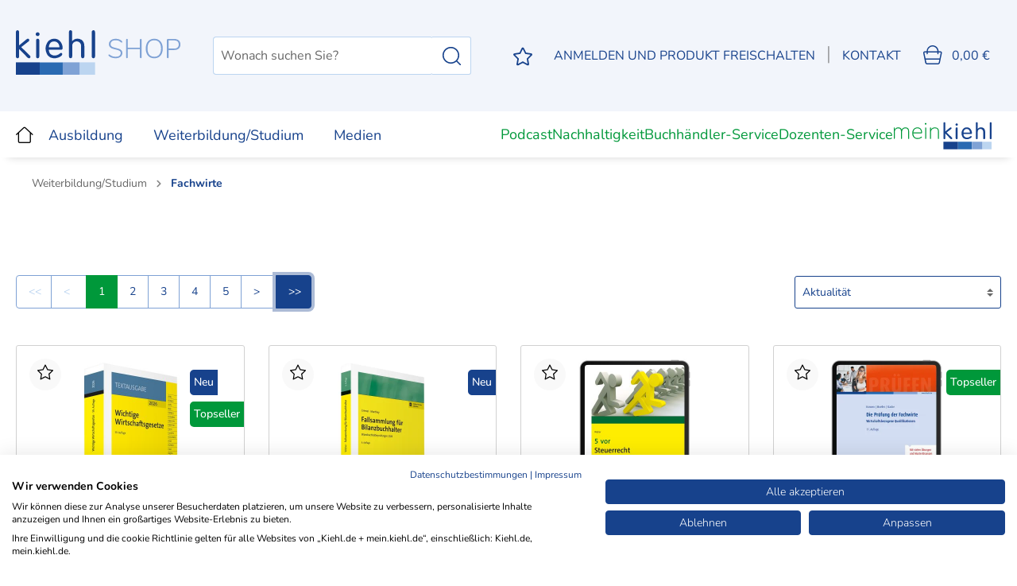

--- FILE ---
content_type: text/html; charset=UTF-8
request_url: https://www.kiehl.de/Weiterbildung-Studium/Fachwirte/
body_size: 50392
content:

<!DOCTYPE html>

<html lang="de-DE"
      itemscope="itemscope"
      itemtype="https://schema.org/WebPage">

	                            
    <head>
                <!-- Google Tag Manager -->
    <script>
        (function(w,d,s,l,i){w[l]=w[l]||[];w[l].push({'gtm.start':
            new Date().getTime(),event:'gtm.js'});var f=d.getElementsByTagName(s)[0],
            j=d.createElement(s),dl=l!='dataLayer'?'&l='+l:'';j.async=true;j.src=
            'https://www.googletagmanager.com/gtm.js?id='+i+dl;f.parentNode.insertBefore(j,f);
        })(window,document,'script','dataLayer','GTM-M2FVH3D');
    </script>
    <!-- End Google Tag Manager -->
    <!-- Google shopping Tag -->
    <meta name="google-site-verification" content="k5TxHgkj6WFxudBQkEJx43Gralfv2JMnSRxUyzZ2d00" />
    <!-- End Google shopping Tag -->
    
    <script async src="https://www.googletagmanager.com/gtag/js?id=AW-1066402408">
    </script>
    <script>
        window.dataLayer = window.dataLayer || [];
        function gtag(){dataLayer.push(arguments);}
        gtag('js', new Date());

        gtag('config', 'AW-1066402408');
    </script>
    <meta name="google-site-verification" content="RbwxYxxZPqrs9zXF76s5Gu_7VtXZ0TqbeFLsTOoI-S0" />
                                    
                            
                            
                                                        <script
                            type="module"
                            src="https://cdn.jsdelivr.net/npm/friendly-challenge@0.9.12/widget.module.min.js"
                            async
                            defer
                    ></script>
                    <script
                            nomodule
                            src="https://cdn.jsdelivr.net/npm/friendly-challenge@0.9.12/widget.min.js"
                            async
                            defer
                    ></script>
                                    
                    
                        
                                <meta charset="utf-8">
            
                            <meta name="viewport"
                      content="width=device-width, initial-scale=1, shrink-to-fit=no">
            
                <meta name="author"
            content=""/>
    <meta name="robots"
            content="index,follow"/>
    <meta name="revisit-after"
            content="15 days"/>
    <meta name="keywords"
            content=""/>
    <meta name="description"
            content=""/>

                        
            
                
                
                
    <meta property="og:type"
          content="website"/>
    <meta property="og:site_name"
          content="kiehl Shop"/>
    <meta property="og:title"
          content="Fachwirte"/>
    <meta property="og:description"
          content=""/>
    <meta property="og:image"
          content=""/>

    <meta name="twitter:card"
          content="website"/>
    <meta name="twitter:site"
          content="kiehl Shop"/>
    <meta name="twitter:title"
          content="Fachwirte"/>
    <meta name="twitter:description"
          content=""/>
    <meta name="twitter:image"
          content=""/>

    
                            <meta itemprop="copyrightHolder"
                      content="kiehl Shop"/>
                <meta itemprop="copyrightYear"
                      content=""/>
                <meta itemprop="isFamilyFriendly"
                      content="true"/>
                <meta itemprop="image"
                      content="https://www.kiehl.de/media/0a/88/4c/1656511529/Logo.svg"/>
            
                                                


                    <link rel="shortcut icon"
                  href="https://www.kiehl.de/media/d3/6f/0c/1663943211/favicon_(1).ico">
        
                            
                            
                	                            <link rel="canonical" href="https://www.kiehl.de/Weiterbildung-Studium/Fachwirte/" />
                    
    
                    <title itemprop="name">Fachwirte</title>
        
                                                                            <link rel="stylesheet"
                      href="https://www.kiehl.de/theme/ee85ceb3fabf5455de908f83008d1232/css/all.css?1767863003702271">
                                    

    
            <link rel="stylesheet" href="https://www.kiehl.de/bundles/moorlfoundation/storefront/css/animate.css?176096272589270">
    
    
            <style>
            :root {
                --moorl-advanced-search-width: 600px;
            }
        </style>
    
                        <script>
        window.features = {"V6_5_0_0":false,"v6.5.0.0":false,"PERFORMANCE_TWEAKS":false,"performance.tweaks":false,"FEATURE_NEXT_1797":false,"feature.next.1797":false,"FEATURE_NEXT_16710":false,"feature.next.16710":false,"FEATURE_NEXT_13810":false,"feature.next.13810":false,"FEATURE_NEXT_13250":false,"feature.next.13250":false,"FEATURE_NEXT_17276":false,"feature.next.17276":false,"FEATURE_NEXT_16151":false,"feature.next.16151":false,"FEATURE_NEXT_16155":false,"feature.next.16155":false,"FEATURE_NEXT_19501":false,"feature.next.19501":false,"FEATURE_NEXT_15053":false,"feature.next.15053":false,"FEATURE_NEXT_18215":false,"feature.next.18215":false,"FEATURE_NEXT_15815":false,"feature.next.15815":false,"FEATURE_NEXT_14699":false,"feature.next.14699":false,"FEATURE_NEXT_15707":false,"feature.next.15707":false,"FEATURE_NEXT_14360":false,"feature.next.14360":false,"FEATURE_NEXT_15172":false,"feature.next.15172":false,"FEATURE_NEXT_14001":false,"feature.next.14001":false,"FEATURE_NEXT_7739":false,"feature.next.7739":false,"FEATURE_NEXT_16200":false,"feature.next.16200":false,"FEATURE_NEXT_13410":false,"feature.next.13410":false,"FEATURE_NEXT_15917":false,"feature.next.15917":false,"FEATURE_NEXT_15957":false,"feature.next.15957":false,"FEATURE_NEXT_13601":false,"feature.next.13601":false,"FEATURE_NEXT_16992":false,"feature.next.16992":false,"FEATURE_NEXT_7530":false,"feature.next.7530":false,"FEATURE_NEXT_16824":false,"feature.next.16824":false,"FEATURE_NEXT_16271":false,"feature.next.16271":false,"FEATURE_NEXT_15381":false,"feature.next.15381":false,"FEATURE_NEXT_17275":false,"feature.next.17275":false,"FEATURE_NEXT_17016":false,"feature.next.17016":false,"FEATURE_NEXT_16236":false,"feature.next.16236":false,"FEATURE_NEXT_16640":false,"feature.next.16640":false,"FEATURE_NEXT_17858":false,"feature.next.17858":false,"FEATURE_NEXT_6758":false,"feature.next.6758":false,"FEATURE_NEXT_19048":false,"feature.next.19048":false,"FEATURE_NEXT_19822":false,"feature.next.19822":false,"FEATURE_NEXT_18129":false,"feature.next.18129":false,"FEATURE_NEXT_19163":false,"feature.next.19163":false,"FEATURE_NEXT_18187":false,"feature.next.18187":false,"FEATURE_NEXT_17978":false,"feature.next.17978":false,"FEATURE_NEXT_11634":false,"feature.next.11634":false,"FEATURE_NEXT_21547":false,"feature.next.21547":false,"FEATURE_NEXT_22900":false,"feature.next.22900":false};
    </script>
        
                        <script type="text/javascript">
        var _paq = window._paq || [];
    var ironMatomoDataLayer = {
        'matomoUrl': "https://matomo.nwb.de/",
        'matomoScript': "matomo.js",
        'siteId': "10",
        'cookieDomain': "",
        'startTracking': "3",
        'cookieName': "matomo",
        'cookieValue': "1",
        'cookieValueAsRegex': "",
        'requireCookieConsent': "1",
        'track': [],
        'trackLast': [],
    };
            ironMatomoDataLayer.track.push(['requireCookieConsent']);
                                    ironMatomoDataLayer.trackLast.push(['trackPageView']);
    ironMatomoDataLayer.trackLast.push(['enableLinkTracking']);
    ironMatomoDataLayer.trackLast.push(['setTrackerUrl', ironMatomoDataLayer.matomoUrl + 'matomo.php']);
    ironMatomoDataLayer.trackLast.push(['setSiteId', ironMatomoDataLayer.siteId]);
    </script>
                                        


            <script>
            window.mediameetsFacebookPixelData = new Map();
        </script>
    
                            
            
                
                                    <script>
                    window.useDefaultCookieConsent = true;
                </script>
                    
            </head>

	<!-- Google tag (gtag.js) -->
	<script async src="https://www.googletagmanager.com/gtag/js?id=AW-1066402408">
	</script>
	<script>
		window.dataLayer = window.dataLayer || [];
		function gtag(){dataLayer.push(arguments);}
		gtag('js', new Date());

		gtag('config', 'AW-1066402408');
	</script>

	<body
		class="
					is-ctl-navigation			is-act-index				not-logged-in
		">

			<!-- kiehl cookie -->
	<script src="https://consent.cookiefirst.com/sites/kiehl.de-a907738c-1186-4faf-879e-fe3464d4ead0/consent.js"></script>
	
	
    
                                                                
    	
				
			<!-- Google Tag Manager (noscript) -->
	<noscript>
		<iframe src="https://www.googletagmanager.com/ns.html?id=GTM-M2FVH3D" height="0" width="0" style="display:none;visibility:hidden"></iframe>
	</noscript>
	<!-- End Google Tag Manager (noscript) -->


	<style>
		.trafic_split_b{
			display: none !important;
		}
	</style>
	<style>
		.dfd-card-isbn {
			height: fit-content !important;
		}

		@media (max-width: 575px) {
			.dfd-card-isbn {
				display:none !important;
			}
		}
	</style>
	            	                    <noscript class="noscript-main">
                
    <div role="alert"
         class="alert alert-info alert-has-icon">
                                                                                                                                                                <span class="icon icon-info">
                        <svg xmlns="http://www.w3.org/2000/svg" xmlns:xlink="http://www.w3.org/1999/xlink" width="24" height="24" viewBox="0 0 24 24"><defs><path d="M12 7c.5523 0 1 .4477 1 1s-.4477 1-1 1-1-.4477-1-1 .4477-1 1-1zm1 9c0 .5523-.4477 1-1 1s-1-.4477-1-1v-5c0-.5523.4477-1 1-1s1 .4477 1 1v5zm11-4c0 6.6274-5.3726 12-12 12S0 18.6274 0 12 5.3726 0 12 0s12 5.3726 12 12zM12 2C6.4772 2 2 6.4772 2 12s4.4772 10 10 10 10-4.4772 10-10S17.5228 2 12 2z" id="icons-default-info" /></defs><use xlink:href="#icons-default-info" fill="#758CA3" fill-rule="evenodd" /></svg>
        </span>
                                        
                    <div class="alert-content-container">
                                                    
                                    <div class="alert-content">
                                                    Um unseren Shop in vollem Umfang nutzen zu können, empfehlen wir Ihnen Javascript in Ihrem Browser zu aktivieren.
                                            </div>
                
                                                                </div>
            </div>
            </noscript>
        
        									            <header class="header-main">
                                    <div class="container">
                                
            <div class="row align-items-center header-row">
                <div class="col-auto header-logo-col">
            <div class="header-logo-main">
                    <a class="header-logo-main-link"
               href="/"
               title="Zur Startseite wechseln">
                                    <picture class="header-logo-picture">
                                                                                
                                                                                    <source srcset="https://www.kiehl.de/media/ae/f8/a2/1656511868/logo-kiehl-mobile.svg"
                                        media="(max-width: 767px)">
                                                    
                                                                                    <img src="https://www.kiehl.de/media/0a/88/4c/1656511529/Logo.svg"
                                     alt="Zur Startseite wechseln"
                                     class="img-fluid header-logo-main-img"/>
                                                                        </picture>
                            </a>
            </div>
    </div>

                            <div class="col-12 order-2 col-sm order-sm-1 header-search-col">
                    <div class="row">
                        <div class="col-sm-auto d-none d-sm-block d-lg-none">
                                                    </div>
                        <div class="col">
                            
    <div class="collapse"
         id="searchCollapse">
        <div class="header-search">
            <form action="#"
                  data-search-form="true"
                  class="header-search-form">
                                    <div class="input-group">
                                                    <input type="search"
                                   name="search"
                                   class="form-control header-search-input"
                                   autocomplete="off"
                                   autocapitalize="off"
                                   placeholder="Wonach suchen Sie?"
                                   aria-label="Wonach suchen Sie?"
                                   value=""
                            >
                            <style>
                                .form-control.header-search-input::placeholder {
                                    color: #676767 !important;
                                }
                            </style>
                        
                            <div class="input-group-append">
        <button 
                class="btn header-search-btn"
                aria-label="Suchen">
            <span class="header-search-icon">
                <img src="/media/e4/be/6d/1673270095/icon-search.svg" alt="Suche">
            </span>
        </button>
    </div>
                    </div>
                            </form>
        </div>
    </div>
                        </div>
                    </div>
                </div>
            
                <div class="col-auto order-1 order-sm-2 header-actions-col">
        <div class="row no-gutters">
            
                                                        <div class="col-auto d-sm-none">
                                <div class="search-toggle">
                                    <button class="btn header-actions-btn search-toggle-btn js-search-toggle-btn collapsed"
                                            type="button"
                                            data-toggle="collapse"
                                            data-target="#searchCollapse"
                                            aria-expanded="false"
                                            aria-controls="searchCollapse"
                                            aria-label="Suchen">
                                                                                                                                                <span class="icon icon-search">
                        <svg xmlns="http://www.w3.org/2000/svg" xmlns:xlink="http://www.w3.org/1999/xlink" width="24" height="24" viewBox="0 0 24 24"><defs><path d="M10.0944 16.3199 4.707 21.707c-.3905.3905-1.0237.3905-1.4142 0-.3905-.3905-.3905-1.0237 0-1.4142L8.68 14.9056C7.6271 13.551 7 11.8487 7 10c0-4.4183 3.5817-8 8-8s8 3.5817 8 8-3.5817 8-8 8c-1.8487 0-3.551-.627-4.9056-1.6801zM15 16c3.3137 0 6-2.6863 6-6s-2.6863-6-6-6-6 2.6863-6 6 2.6863 6 6 6z" id="icons-default-search" /></defs><use xlink:href="#icons-default-search" fill="#758CA3" fill-rule="evenodd" /></svg>
        </span>
                                        </button>
                                </div>
                            </div>
                        
            
                                                                                <div class="col-auto">
                                    <div class="header-wishlist">
                                        <a class="btn header-wishlist-btn header-actions-btn"
                                           href="/wishlist"
                                           title="Merkzettel"
                                           aria-label="Merkzettel">
                                                
            <span class="header-wishlist-icon">
            
            <div class="icon">
                        <svg version="1.1" xmlns="http://www.w3.org/2000/svg" width="24" height="24" viewBox="0 0 24 24">
            <title>Favoriten</title>
            <path d="M23.96 9.217c-0.094-0.269-0.326-0.466-0.609-0.508l-0.004-0.001-7.358-1.062-3.32-6.67c-0.137-0.234-0.387-0.388-0.673-0.388s-0.536 0.154-0.671 0.384l-0.002 0.004-3.29 6.67-7.358 1.062c-0.299 0.031-0.545 0.232-0.641 0.503l-0.002 0.005c-0.021 0.066-0.032 0.142-0.032 0.22 0 0.212 0.087 0.404 0.227 0.543l0 0 5.354 5.204-1.256 7.328c-0.006 0.036-0.010 0.078-0.010 0.12 0 0.25 0.12 0.472 0.307 0.611l0.002 0.001c0.124 0.084 0.277 0.135 0.442 0.135 0.002 0 0.005 0 0.007-0h-0c0.125-0.004 0.243-0.031 0.35-0.077l-0.006 0.002 6.58-3.469 6.58 3.469c0.114 0.067 0.25 0.106 0.396 0.106s0.283-0.039 0.4-0.108l-0.004 0.002c0.188-0.141 0.309-0.363 0.309-0.613 0-0.042-0.003-0.084-0.010-0.124l0.001 0.004-1.256-7.328 5.324-5.204c0.162-0.141 0.265-0.347 0.265-0.578 0-0.088-0.015-0.172-0.042-0.25l0.002 0.005z"></path>
            </svg>

            </div>
        </span>
    
    
    
    <span class="badge bg-primary header-wishlist-badge"
          id="wishlist-basket"
          data-wishlist-storage="true"
          data-wishlist-storage-options="{&quot;listPath&quot;:&quot;\/wishlist\/list&quot;,&quot;mergePath&quot;:&quot;\/wishlist\/merge&quot;,&quot;pageletPath&quot;:&quot;\/wishlist\/merge\/pagelet&quot;}"
          data-wishlist-widget="true"
          data-wishlist-widget-options="{&quot;showCounter&quot;:true}"
    ></span>
                                        </a>
                                    </div>
                                </div>
                            
                            
                            <div class="col-auto">
                    <div class="account-menu">
                            <div class="dropdown">
            <button class="btn account-menu-btn header-actions-btn"
            type="button"
            id="accountWidget"
            data-offcanvas-account-menu="true"
            data-toggle="dropdown"
            aria-haspopup="true"
            aria-expanded="false"
            aria-label="Mein Konto">
        <span class="d-block d-lg-none">
                                                                                                                    <span class="icon icon-avatar">
                        <svg xmlns="http://www.w3.org/2000/svg" xmlns:xlink="http://www.w3.org/1999/xlink" width="24" height="24" viewBox="0 0 24 24"><defs><path d="M12 3C9.7909 3 8 4.7909 8 7c0 2.2091 1.7909 4 4 4 2.2091 0 4-1.7909 4-4 0-2.2091-1.7909-4-4-4zm0-2c3.3137 0 6 2.6863 6 6s-2.6863 6-6 6-6-2.6863-6-6 2.6863-6 6-6zM4 22.099c0 .5523-.4477 1-1 1s-1-.4477-1-1V20c0-2.7614 2.2386-5 5-5h10.0007c2.7614 0 5 2.2386 5 5v2.099c0 .5523-.4477 1-1 1s-1-.4477-1-1V20c0-1.6569-1.3431-3-3-3H7c-1.6569 0-3 1.3431-3 3v2.099z" id="icons-default-avatar" /></defs><use xlink:href="#icons-default-avatar" fill="#758CA3" fill-rule="evenodd" /></svg>
        </span>
            </span>
        <span class="d-none d-lg-block d-xl-none">
                            Anmelden
                    </span>
        <span class="d-none d-xl-block">
                            Anmelden und Produkt freischalten
                    </span>
    </button>

                    <div class="dropdown-menu dropdown-menu-right account-menu-dropdown js-account-menu-dropdown"
                 aria-labelledby="accountWidget">
                

        
                                                        <button class="btn btn-light offcanvas-close js-offcanvas-close btn-block sticky-top">
                                                                                                                                                            <span class="icon icon-x icon-sm">
                        <svg xmlns="http://www.w3.org/2000/svg" xmlns:xlink="http://www.w3.org/1999/xlink" width="24" height="24" viewBox="0 0 24 24"><defs><path d="m10.5858 12-7.293-7.2929c-.3904-.3905-.3904-1.0237 0-1.4142.3906-.3905 1.0238-.3905 1.4143 0L12 10.5858l7.2929-7.293c.3905-.3904 1.0237-.3904 1.4142 0 .3905.3906.3905 1.0238 0 1.4143L13.4142 12l7.293 7.2929c.3904.3905.3904 1.0237 0 1.4142-.3906.3905-1.0238.3905-1.4143 0L12 13.4142l-7.2929 7.293c-.3905.3904-1.0237.3904-1.4142 0-.3905-.3906-.3905-1.0238 0-1.4143L10.5858 12z" id="icons-default-x" /></defs><use xlink:href="#icons-default-x" fill="#758CA3" fill-rule="evenodd" /></svg>
        </span>
                            
                                                    Menü schließen
                                            </button>
                
    
                    <div class="offcanvas-content-container">
                <div class="account-menu">
        		




	<button style="pointer-events:none;" class="d-flex align-items-center gap-2 account-wrapper justify-content-end btn account-menu-btn header-actions-btn">
		<div class="user-icon">
			<svg width="36" height="36" viewbox="0 0 32 32" fill="none" xmlns="http://www.w3.org/2000/svg">
				<rect x="0.5" y="0.5" width="31" height="31" rx="15.5" stroke="#1D1D1B"></rect>
				<g clip-path="url(#clip0_1773_664)">
					<path d="M16.424 19.7459C17.7839 19.7484 19.1139 19.3474 20.2458 18.5937C21.3777 17.84 22.2606 16.7674 22.7827 15.5118C23.3048 14.2561 23.4427 12.8738 23.1789 11.5398C22.9151 10.2057 22.2615 8.97992 21.3008 8.01747C20.3401 7.05502 19.1155 6.39919 17.7819 6.13298C16.4484 5.86677 15.0658 6.00215 13.8092 6.52198C12.5526 7.04181 11.4785 7.92272 10.7227 9.05324C9.96694 10.1838 9.56354 11.5131 9.56353 12.8729C9.56682 14.6926 10.2903 16.4369 11.5758 17.7248C12.8613 19.0127 14.6044 19.7393 16.424 19.7459ZM16.424 7.24962C17.5372 7.24715 18.6262 7.57516 19.5528 8.19211C20.4795 8.80906 21.2022 9.68717 21.6294 10.7152C22.0565 11.7432 22.1689 12.8749 21.9523 13.9669C21.7358 15.0589 21.1999 16.062 20.4128 16.8492C19.6256 17.6364 18.6224 18.1722 17.5305 18.3888C16.4385 18.6054 15.3068 18.493 14.2788 18.0658C13.2507 17.6386 12.3726 16.916 11.7557 15.9893C11.1387 15.0626 10.8107 13.9737 10.8132 12.8604C10.8165 11.3734 11.4087 9.94816 12.4602 8.89664C13.5117 7.84512 14.9369 7.25292 16.424 7.24962Z" fill="#1D1D1B"></path>
					<path d="M25.6337 24.8444C22.8903 23.0196 19.6689 22.0461 16.374 22.0461C13.0791 22.0461 9.85771 23.0196 7.11426 24.8444C6.97507 24.9372 6.87844 25.0815 6.84563 25.2455C6.81282 25.4096 6.84652 25.5799 6.93932 25.7191C7.03211 25.8583 7.17641 25.9549 7.34045 25.9877C7.5045 26.0206 7.67486 25.9869 7.81406 25.8941C10.3497 24.2 13.3308 23.2959 16.3802 23.2959C19.4297 23.2959 22.4108 24.2 24.9464 25.8941C25.0517 25.9588 25.1728 25.9934 25.2963 25.994C25.3978 25.9943 25.4978 25.9692 25.5872 25.9213C25.6767 25.8733 25.7528 25.8038 25.8087 25.7191C25.8554 25.6504 25.888 25.5731 25.9045 25.4917C25.921 25.4103 25.9211 25.3265 25.9048 25.245C25.8886 25.1636 25.8562 25.0862 25.8096 25.0174C25.7631 24.9486 25.7033 24.8898 25.6337 24.8444Z" fill="#1D1D1B"></path>
				</g>
				<defs>
					<clipPath id="clip0_1773_664">
						<rect width="20" height="20" fill="white" transform="translate(6 6)"></rect>
					</clipPath>
				</defs>
			</svg>
		</div>
		<div class="user-text position-relative overflow-visible pl-2" style="color:black;">

			<div class="fw-bold account-headline d-lg-block d-none" style="font-weight:500;line-height:18px;font-size:14px;text-align:left;">
            				Bitte anmelden
            			</div>
			<div id="account-action" class="account-text d-lg-block d-none" style="line-height: 18px;font-size:14px;font-weight: 400;">
				Konto und Produkte
			</div>

		</div>
	</button>





		<div class="dropdown-header account-menu-header">
			Mein Konto
		</div>
	
        								
										

							
			<div class="customer-login-section py-4" style="width:400px;background-color: #f5f5f5;"> <div class="customer-info">
				<h6 class="heading-h6 text-center fw-semibold mb-1">
					Bereits registriert?
				</h6>
			</div>

			<div class="customer-login text-center">
				<a href="https://service.kiehl.de/customercare/public/login?nextUrl=https://www.kiehl.de/account?cartId=VR8zm1l5deicjglb6a4ZOOArbrkOv9lz" title="Anmelden" class="btn btn-primary account-menu-login-button w-auto my-4">
					Anmelden
				</a>
			</div>

			<div class="customer-actions">
				<a target="_blank" href="https://service.kiehl.de/customercare/public/FreischaltcodeEingeben" class="d-flex justify-content-center">
					<span>Neues Produkt freischalten</span>
				</a>
			</div>
		</div>
		<div class="pt-4 pb-1 text-center">
			<a class="button nwb-btn-grey button-circle btn btn-secondary" target="_blank" href="https://service.kiehl.de/customercare/public/regcreate?addressesrequired=true&nexturl=https://www.kiehl.de/account?cartId=VR8zm1l5deicjglb6a4ZOOArbrkOv9lz" title="registrieren" style="background-color: #f5f5f5;border-color: #dcdcdc;color:#1D1D1B!important">
				Kostenfrei registrieren
			</a>
		</div>
	


        	    </div>
        </div>
                </div>
            </div>
                    </div>
                </div>
                <div class="col-auto contact_button_part pt-2 d-none d-lg-block">
                    |
                </div>
                <div class="col-auto contact_button_part">
                    <div class="account-menu">
                        <a href="/Service/Kontakt/">
                            <button class="btn header-actions-btn d-none d-lg-block"
                                    type="button">
                                Kontakt
                            </button>
                            <img src="/media/11/7a/5c/1656934540/mail.svg" class="d-block d-lg-none" alt="Mail">
                        </a>
                    </div>
                </div>
            
                                                        <div class="col-auto">
                                <div class="header-cart"
                                     data-offcanvas-cart="true">
                                    <a class="btn header-cart-btn header-actions-btn"
                                       href="/checkout/cart"
                                       data-cart-widget="true"
                                       title="Warenkorb"
                                       aria-label="Warenkorb">
                                            <span class="header-cart-icon">
        <img src="/media/6f/3e/f9/1673275836/icon-cart.svg" alt="Warenkorb">
    </span>
        <span class="header-cart-total">
        0,00 €
    </span>
                                    </a>
                                </div>
                            </div>
                        
                    </div>
    </div>
            <div class="col-12 header_second_row order-3">
            <a href="https://mein.kiehl.de/">
                <img src="/media/f5/34/ee/1664173757/Logo meinkiehl.svg" class="logo_secondary" alt="Abbildung Logo von meinkiehl" />
            </a>
        </div>
            </div>
    
                                                <script src="//consent.cookiefirst.com/sites/kiehl.de-8323d8be-02e1-4086-aa3e-f34c0dd91caa/consent.js"></script>
                                </div>
                            </header>
        
	
	
        	<div class="d-none hierhier"></div>
			
                <div class="nav-main">
                                    
    <div class="main-navigation"
         id="mainNavigation"
         data-flyout-menu="true">
                    <div class="container">
                    <div class="nav-main-toggle d-lg-none">
                    <button class="btn nav-main-toggle-btn header-actions-btn"
                    type="button"
                    data-offcanvas-menu="true"
                    aria-label="Menü">
                                                                                                                                            <span class="icon icon-stack">
                        <svg xmlns="http://www.w3.org/2000/svg" xmlns:xlink="http://www.w3.org/1999/xlink" width="24" height="24" viewBox="0 0 24 24"><defs><path d="M3 13c-.5523 0-1-.4477-1-1s.4477-1 1-1h18c.5523 0 1 .4477 1 1s-.4477 1-1 1H3zm0-7c-.5523 0-1-.4477-1-1s.4477-1 1-1h18c.5523 0 1 .4477 1 1s-.4477 1-1 1H3zm0 14c-.5523 0-1-.4477-1-1s.4477-1 1-1h18c.5523 0 1 .4477 1 1s-.4477 1-1 1H3z" id="icons-default-stack" /></defs><use xlink:href="#icons-default-stack" fill="#758CA3" fill-rule="evenodd" /></svg>
        </span>
                                </button>
            </div>
                        <nav class="nav main-navigation-menu"
                        itemscope="itemscope"
                        itemtype="http://schema.org/SiteNavigationElement">
                        
                            <a class="nav-link main-navigation-link home-link"
        href="/"
        itemprop="url"
        title="Home">
        <img src="/media/3a/98/5b/1613644357/nwb_home_icon.png" alt="Startseite">
    </a>

                                                    
                                                                                            
                                                                
                                                                                                            <a class="nav-link main-navigation-link"
                                           href="https://www.kiehl.de/Ausbildung/"
                                           itemprop="url"
                                           data-flyout-menu-trigger="1f18a11931304fc188f9ea38e5b798be"                                                                                      title="Ausbildung">
                                            <div class="main-navigation-link-text">
                                                <span itemprop="name">Ausbildung</span>
                                            </div>
                                        </a>
                                                                                                                                                                
                                                                
                                                                                                            <a class="nav-link main-navigation-link active"
                                           href="https://www.kiehl.de/Weiterbildung-Studium/"
                                           itemprop="url"
                                           data-flyout-menu-trigger="61b91678e81e4c7c95f153739730eed7"                                                                                      title="Weiterbildung/Studium">
                                            <div class="main-navigation-link-text">
                                                <span itemprop="name">Weiterbildung/Studium</span>
                                            </div>
                                        </a>
                                                                                                                                                                
                                                                
                                                                                                            <a class="nav-link main-navigation-link"
                                           href="https://www.kiehl.de/Medien/"
                                           itemprop="url"
                                           data-flyout-menu-trigger="a199d6fd986340e28fe9161777f303e4"                                                                                      title="Medien">
                                            <div class="main-navigation-link-text">
                                                <span itemprop="name">Medien</span>
                                            </div>
                                        </a>
                                                                                                                                            </nav>
                
    <div class="kiehl_second_navi">
        <a class="kiehl_second_navi_green" href="/Podcast/">Podcast</a>   <a class="kiehl_second_navi_green" href="/Nachhaltigkeit/">Nachhaltigkeit</a>         <a href="/Buchhaendlerservice/">Buchhändler-Service</a>         <a href="/Service/kiehl-Service-fuer-Lehrende/">Dozenten-Service</a>         <a class="secondary_logo_link" target="_blank" href="https://mein.kiehl.de/"><img alt="meinkiehl" class="logo_secondary" src="/media/f5/34/ee/1664173757/Logo meinkiehl.svg"></a>
    </div>
            </div>
        
                                                                                                                                                                                                                                
                                                <div class="navigation-flyouts">
                                                                                                                                                                <div class="navigation-flyout"
                                             data-flyout-menu-id="1f18a11931304fc188f9ea38e5b798be">
                                            <div class="container">
                                                                                                                        <div class="row navigation-flyout-bar">
                            <div class="col">
                    <div class="navigation-flyout-category-link">
                                                                                    <a class="nav-link"
                                   href="https://www.kiehl.de/Ausbildung/"
                                   itemprop="url"
                                   title="Ausbildung">
                                                                            Zur Kategorie Ausbildung
                                                                                                                                                <span class="icon icon-arrow-right icon-primary">
                        <svg xmlns="http://www.w3.org/2000/svg" xmlns:xlink="http://www.w3.org/1999/xlink" width="16" height="16" viewBox="0 0 16 16"><defs><path id="icons-solid-arrow-right" d="M6.7071 6.2929c-.3905-.3905-1.0237-.3905-1.4142 0-.3905.3905-.3905 1.0237 0 1.4142l3 3c.3905.3905 1.0237.3905 1.4142 0l3-3c.3905-.3905.3905-1.0237 0-1.4142-.3905-.3905-1.0237-.3905-1.4142 0L9 8.5858l-2.2929-2.293z" /></defs><use transform="rotate(-90 9 8.5)" xlink:href="#icons-solid-arrow-right" fill="#758CA3" fill-rule="evenodd" /></svg>
        </span>
                                                                        </a>
                                                                        </div>
                </div>
            
                            <div class="col-auto">
                    <div class="navigation-flyout-close js-close-flyout-menu">
                                                                                                                                                                                            <span class="icon icon-x">
                        <svg xmlns="http://www.w3.org/2000/svg" xmlns:xlink="http://www.w3.org/1999/xlink" width="24" height="24" viewBox="0 0 24 24"><defs><path d="m10.5858 12-7.293-7.2929c-.3904-.3905-.3904-1.0237 0-1.4142.3906-.3905 1.0238-.3905 1.4143 0L12 10.5858l7.2929-7.293c.3905-.3904 1.0237-.3904 1.4142 0 .3905.3906.3905 1.0238 0 1.4143L13.4142 12l7.293 7.2929c.3904.3905.3904 1.0237 0 1.4142-.3906.3905-1.0238.3905-1.4143 0L12 13.4142l-7.2929 7.293c-.3905.3904-1.0237.3904-1.4142 0-.3905-.3906-.3905-1.0238 0-1.4143L10.5858 12z" id="icons-default-x" /></defs><use xlink:href="#icons-default-x" fill="#758CA3" fill-rule="evenodd" /></svg>
        </span>
                                                                            </div>
                </div>
                    </div>
    
            <div class="row navigation-flyout-content">
                            <div class="col">
                    <div class="navigation-flyout-categories">
                                                        
                    
    
    <div class="row navigation-flyout-categories is-level-0">
                                            
                            <div class="col-3 navigation-flyout-col">
                                                                        <a class="nav-item nav-link navigation-flyout-link is-level-0"
                               href="https://www.kiehl.de/Ausbildung/Ausbildungszeitschriften/"
                               itemprop="url"
                                                              title="Ausbildungszeitschriften">
                                <span itemprop="name">Ausbildungszeitschriften</span>
                            </a>
                                            
                                                                            
        
    
    <div class="navigation-flyout-categories is-level-1">
            </div>
                                                            </div>
                                                        
                            <div class="col-3 navigation-flyout-col">
                                                                        <a class="nav-item nav-link navigation-flyout-link is-level-0"
                               href="https://www.kiehl.de/Ausbildung/Berufliche-Bildung-Vollzeit/"
                               itemprop="url"
                                                              title="Berufliche Bildung-Vollzeit">
                                <span itemprop="name">Berufliche Bildung-Vollzeit</span>
                            </a>
                                            
                                                                            
        
    
    <div class="navigation-flyout-categories is-level-1">
            </div>
                                                            </div>
                                                        
                            <div class="col-3 navigation-flyout-col">
                                                                        <a class="nav-item nav-link navigation-flyout-link is-level-0"
                               href="https://www.kiehl.de/Ausbildung/Gesetzestexte/"
                               itemprop="url"
                                                              title="Gesetzestexte">
                                <span itemprop="name">Gesetzestexte</span>
                            </a>
                                            
                                                                            
        
    
    <div class="navigation-flyout-categories is-level-1">
            </div>
                                                            </div>
                                                        
                            <div class="col-3 navigation-flyout-col">
                                                                        <a class="nav-item nav-link navigation-flyout-link is-level-0"
                               href="https://www.kiehl.de/Ausbildung/Unterrichtsmaterial/"
                               itemprop="url"
                                                              title="Unterrichtsmaterial">
                                <span itemprop="name">Unterrichtsmaterial</span>
                            </a>
                                            
                                                                            
        
    
    <div class="navigation-flyout-categories is-level-1">
            </div>
                                                            </div>
                                                        
                            <div class="col-3 navigation-flyout-col">
                                                                        <a class="nav-item nav-link navigation-flyout-link is-level-0"
                               href="https://www.kiehl.de/Ausbildung/Ausbildungsberufe/"
                               itemprop="url"
                                                              title="Ausbildungsberufe ">
                                <span itemprop="name">Ausbildungsberufe </span>
                            </a>
                                            
                                                                            
        
    
    <div class="navigation-flyout-categories is-level-1">
                                            
                            <div class="navigation-flyout-col">
                                                                        <a class="nav-item nav-link navigation-flyout-link is-level-1"
                               href="https://www.kiehl.de/Ausbildung/Ausbildungsberufe/Bueromanagement/"
                               itemprop="url"
                                                              title="Büromanagement">
                                <span itemprop="name">Büromanagement</span>
                            </a>
                                            
                                                                            
        
    
    <div class="navigation-flyout-categories is-level-2">
            </div>
                                                            </div>
                                                        
                            <div class="navigation-flyout-col">
                                                                        <a class="nav-item nav-link navigation-flyout-link is-level-1"
                               href="https://www.kiehl.de/Ausbildung/Ausbildungsberufe/Einzelhandel/"
                               itemprop="url"
                                                              title="Einzelhandel">
                                <span itemprop="name">Einzelhandel</span>
                            </a>
                                            
                                                                            
        
    
    <div class="navigation-flyout-categories is-level-2">
            </div>
                                                            </div>
                                                        
                            <div class="navigation-flyout-col">
                                                                        <a class="nav-item nav-link navigation-flyout-link is-level-1"
                               href="https://www.kiehl.de/Ausbildung/Ausbildungsberufe/Gross-und-Aussenhandelsmanagement/"
                               itemprop="url"
                                                              title="Groß- und Außenhandelsmanagement">
                                <span itemprop="name">Groß- und Außenhandelsmanagement</span>
                            </a>
                                            
                                                                            
        
    
    <div class="navigation-flyout-categories is-level-2">
            </div>
                                                            </div>
                                                        
                            <div class="navigation-flyout-col">
                                                                        <a class="nav-item nav-link navigation-flyout-link is-level-1"
                               href="https://www.kiehl.de/Ausbildung/Ausbildungsberufe/Industriekaufleute/"
                               itemprop="url"
                                                              title="Industriekaufleute">
                                <span itemprop="name">Industriekaufleute</span>
                            </a>
                                            
                                                                            
        
    
    <div class="navigation-flyout-categories is-level-2">
            </div>
                                                            </div>
                                                        
                            <div class="navigation-flyout-col">
                                                                        <a class="nav-item nav-link navigation-flyout-link is-level-1"
                               href="https://www.kiehl.de/Ausbildung/Ausbildungsberufe/Lagerlogistik/"
                               itemprop="url"
                                                              title="Lagerlogistik">
                                <span itemprop="name">Lagerlogistik</span>
                            </a>
                                            
                                                                            
        
    
    <div class="navigation-flyout-categories is-level-2">
            </div>
                                                            </div>
                                                        
                            <div class="navigation-flyout-col">
                                                                        <a class="nav-item nav-link navigation-flyout-link is-level-1"
                               href="https://www.kiehl.de/Ausbildung/Ausbildungsberufe/Medizinische-Fachangestellte/"
                               itemprop="url"
                                                              title="Medizinische Fachangestellte">
                                <span itemprop="name">Medizinische Fachangestellte</span>
                            </a>
                                            
                                                                            
        
    
    <div class="navigation-flyout-categories is-level-2">
            </div>
                                                            </div>
                                                        
                            <div class="navigation-flyout-col">
                                                                        <a class="nav-item nav-link navigation-flyout-link is-level-1"
                               href="https://www.kiehl.de/Ausbildung/Ausbildungsberufe/Rechtsanwalts-und-Notarfachangestellte/"
                               itemprop="url"
                                                              title="Rechtsanwalts- und Notarfachangestellte">
                                <span itemprop="name">Rechtsanwalts- und Notarfachangestellte</span>
                            </a>
                                            
                                                                            
        
    
    <div class="navigation-flyout-categories is-level-2">
            </div>
                                                            </div>
                                                        
                            <div class="navigation-flyout-col">
                                                                        <a class="nav-item nav-link navigation-flyout-link is-level-1"
                               href="https://www.kiehl.de/Ausbildung/Ausbildungsberufe/Steuerfachangestellte/"
                               itemprop="url"
                                                              title="Steuerfachangestellte">
                                <span itemprop="name">Steuerfachangestellte</span>
                            </a>
                                            
                                                                            
        
    
    <div class="navigation-flyout-categories is-level-2">
            </div>
                                                            </div>
                                                        
                            <div class="navigation-flyout-col">
                                                                        <a class="nav-item nav-link navigation-flyout-link is-level-1"
                               href="https://www.kiehl.de/Ausbildung/Ausbildungsberufe/Verkaeufer/"
                               itemprop="url"
                                                              title="Verkäufer">
                                <span itemprop="name">Verkäufer</span>
                            </a>
                                            
                                                                            
        
    
    <div class="navigation-flyout-categories is-level-2">
            </div>
                                                            </div>
                                                        
                            <div class="navigation-flyout-col">
                                                                        <a class="nav-item nav-link navigation-flyout-link is-level-1"
                               href="https://www.kiehl.de/Ausbildung/Ausbildungsberufe/Verwaltungsfachangestellte/"
                               itemprop="url"
                                                              title="Verwaltungsfachangestellte">
                                <span itemprop="name">Verwaltungsfachangestellte</span>
                            </a>
                                            
                                                                            
        
    
    <div class="navigation-flyout-categories is-level-2">
            </div>
                                                            </div>
                                                        
                            <div class="navigation-flyout-col">
                                                                        <a class="nav-item nav-link navigation-flyout-link is-level-1"
                               href="https://www.kiehl.de/Ausbildung/Ausbildungsberufe/Zahnmedizinische-Fachangestellte/"
                               itemprop="url"
                                                              title="Zahnmedizinische Fachangestellte">
                                <span itemprop="name">Zahnmedizinische Fachangestellte</span>
                            </a>
                                            
                                                                            
        
    
    <div class="navigation-flyout-categories is-level-2">
            </div>
                                                            </div>
                        </div>
                                                            </div>
                                                        
                            <div class="col-3 navigation-flyout-col">
                                                                        <a class="nav-item nav-link navigation-flyout-link is-level-0"
                               href="https://www.kiehl.de/Ausbildung/Pruefungsvorbereitung/"
                               itemprop="url"
                                                              title="Prüfungsvorbereitung">
                                <span itemprop="name">Prüfungsvorbereitung</span>
                            </a>
                                            
                                                                            
        
    
    <div class="navigation-flyout-categories is-level-1">
                                            
                            <div class="navigation-flyout-col">
                                                                        <a class="nav-item nav-link navigation-flyout-link is-level-1"
                               href="https://www.kiehl.de/Ausbildung/Pruefungsvorbereitung/Bueromanagement/"
                               itemprop="url"
                                                              title="Büromanagement">
                                <span itemprop="name">Büromanagement</span>
                            </a>
                                            
                                                                            
        
    
    <div class="navigation-flyout-categories is-level-2">
            </div>
                                                            </div>
                                                        
                            <div class="navigation-flyout-col">
                                                                        <a class="nav-item nav-link navigation-flyout-link is-level-1"
                               href="https://www.kiehl.de/Ausbildung/Pruefungsvorbereitung/Einzelhandel/"
                               itemprop="url"
                                                              title="Einzelhandel">
                                <span itemprop="name">Einzelhandel</span>
                            </a>
                                            
                                                                            
        
    
    <div class="navigation-flyout-categories is-level-2">
            </div>
                                                            </div>
                                                        
                            <div class="navigation-flyout-col">
                                                                        <a class="nav-item nav-link navigation-flyout-link is-level-1"
                               href="https://www.kiehl.de/Ausbildung/Pruefungsvorbereitung/Gross-und-Aussenhandelsmanagement/"
                               itemprop="url"
                                                              title="Groß- und Außenhandelsmanagement">
                                <span itemprop="name">Groß- und Außenhandelsmanagement</span>
                            </a>
                                            
                                                                            
        
    
    <div class="navigation-flyout-categories is-level-2">
            </div>
                                                            </div>
                                                        
                            <div class="navigation-flyout-col">
                                                                        <a class="nav-item nav-link navigation-flyout-link is-level-1"
                               href="https://www.kiehl.de/Ausbildung/Pruefungsvorbereitung/Industriekaufleute/"
                               itemprop="url"
                                                              title="Industriekaufleute">
                                <span itemprop="name">Industriekaufleute</span>
                            </a>
                                            
                                                                            
        
    
    <div class="navigation-flyout-categories is-level-2">
            </div>
                                                            </div>
                                                        
                            <div class="navigation-flyout-col">
                                                                        <a class="nav-item nav-link navigation-flyout-link is-level-1"
                               href="https://www.kiehl.de/Ausbildung/Pruefungsvorbereitung/Lagerlogistik/"
                               itemprop="url"
                                                              title="Lagerlogistik">
                                <span itemprop="name">Lagerlogistik</span>
                            </a>
                                            
                                                                            
        
    
    <div class="navigation-flyout-categories is-level-2">
            </div>
                                                            </div>
                                                        
                            <div class="navigation-flyout-col">
                                                                        <a class="nav-item nav-link navigation-flyout-link is-level-1"
                               href="https://www.kiehl.de/Ausbildung/Pruefungsvorbereitung/Steuerfachangestellte/"
                               itemprop="url"
                                                              title="Steuerfachangestellte">
                                <span itemprop="name">Steuerfachangestellte</span>
                            </a>
                                            
                                                                            
        
    
    <div class="navigation-flyout-categories is-level-2">
            </div>
                                                            </div>
                                                        
                            <div class="navigation-flyout-col">
                                                                        <a class="nav-item nav-link navigation-flyout-link is-level-1"
                               href="https://www.kiehl.de/Ausbildung/Pruefungsvorbereitung/Verkaeufer/"
                               itemprop="url"
                                                              title="Verkäufer">
                                <span itemprop="name">Verkäufer</span>
                            </a>
                                            
                                                                            
        
    
    <div class="navigation-flyout-categories is-level-2">
            </div>
                                                            </div>
                                                        
                            <div class="navigation-flyout-col">
                                                                        <a class="nav-item nav-link navigation-flyout-link is-level-1"
                               href="https://www.kiehl.de/Ausbildung/Pruefungsvorbereitung/Verwaltungsfachangestellte/"
                               itemprop="url"
                                                              title="Verwaltungsfachangestellte">
                                <span itemprop="name">Verwaltungsfachangestellte</span>
                            </a>
                                            
                                                                            
        
    
    <div class="navigation-flyout-categories is-level-2">
            </div>
                                                            </div>
                        </div>
                                                            </div>
                        </div>
                                            </div>
                </div>
            
                                                </div>
                                                                                                </div>
                                        </div>
                                                                                                                                                                                                            <div class="navigation-flyout"
                                             data-flyout-menu-id="61b91678e81e4c7c95f153739730eed7">
                                            <div class="container">
                                                                                                                        <div class="row navigation-flyout-bar">
                            <div class="col">
                    <div class="navigation-flyout-category-link">
                                                                                    <a class="nav-link"
                                   href="https://www.kiehl.de/Weiterbildung-Studium/"
                                   itemprop="url"
                                   title="Weiterbildung/Studium">
                                                                            Zur Kategorie Weiterbildung/Studium
                                                                                                                                                <span class="icon icon-arrow-right icon-primary">
                        <svg xmlns="http://www.w3.org/2000/svg" xmlns:xlink="http://www.w3.org/1999/xlink" width="16" height="16" viewBox="0 0 16 16"><defs><path id="icons-solid-arrow-right" d="M6.7071 6.2929c-.3905-.3905-1.0237-.3905-1.4142 0-.3905.3905-.3905 1.0237 0 1.4142l3 3c.3905.3905 1.0237.3905 1.4142 0l3-3c.3905-.3905.3905-1.0237 0-1.4142-.3905-.3905-1.0237-.3905-1.4142 0L9 8.5858l-2.2929-2.293z" /></defs><use transform="rotate(-90 9 8.5)" xlink:href="#icons-solid-arrow-right" fill="#758CA3" fill-rule="evenodd" /></svg>
        </span>
                                                                        </a>
                                                                        </div>
                </div>
            
                            <div class="col-auto">
                    <div class="navigation-flyout-close js-close-flyout-menu">
                                                                                                                                                                                            <span class="icon icon-x">
                        <svg xmlns="http://www.w3.org/2000/svg" xmlns:xlink="http://www.w3.org/1999/xlink" width="24" height="24" viewBox="0 0 24 24"><defs><path d="m10.5858 12-7.293-7.2929c-.3904-.3905-.3904-1.0237 0-1.4142.3906-.3905 1.0238-.3905 1.4143 0L12 10.5858l7.2929-7.293c.3905-.3904 1.0237-.3904 1.4142 0 .3905.3906.3905 1.0238 0 1.4143L13.4142 12l7.293 7.2929c.3904.3905.3904 1.0237 0 1.4142-.3906.3905-1.0238.3905-1.4143 0L12 13.4142l-7.2929 7.293c-.3905.3904-1.0237.3904-1.4142 0-.3905-.3906-.3905-1.0238 0-1.4143L10.5858 12z" id="icons-default-x" /></defs><use xlink:href="#icons-default-x" fill="#758CA3" fill-rule="evenodd" /></svg>
        </span>
                                                                            </div>
                </div>
                    </div>
    
            <div class="row navigation-flyout-content">
                            <div class="col">
                    <div class="navigation-flyout-categories">
                                                        
                    
    
    <div class="row navigation-flyout-categories is-level-0">
                                            
                            <div class="col-3 navigation-flyout-col">
                                                                        <a class="nav-item nav-link navigation-flyout-link is-level-0"
                               href="https://www.kiehl.de/Weiterbildung-Studium/Ausbildereignungspruefung/"
                               itemprop="url"
                                                              title="Ausbildereignungsprüfung">
                                <span itemprop="name">Ausbildereignungsprüfung</span>
                            </a>
                                            
                                                                            
        
    
    <div class="navigation-flyout-categories is-level-1">
            </div>
                                                            </div>
                                                        
                            <div class="col-3 navigation-flyout-col">
                                                                        <a class="nav-item nav-link navigation-flyout-link is-level-0"
                               href="https://www.kiehl.de/Weiterbildung-Studium/Bilanzbuchhalter/"
                               itemprop="url"
                                                              title="Bilanzbuchhalter">
                                <span itemprop="name">Bilanzbuchhalter</span>
                            </a>
                                            
                                                                            
        
    
    <div class="navigation-flyout-categories is-level-1">
            </div>
                                                            </div>
                                                        
                            <div class="col-3 navigation-flyout-col">
                                                                        <a class="nav-item nav-link navigation-flyout-link is-level-0"
                               href="https://www.kiehl.de/Weiterbildung-Studium/Bachelor/"
                               itemprop="url"
                                                              title="Bachelor">
                                <span itemprop="name">Bachelor</span>
                            </a>
                                            
                                                                            
        
    
    <div class="navigation-flyout-categories is-level-1">
            </div>
                                                            </div>
                                                        
                            <div class="col-3 navigation-flyout-col">
                                                                        <a class="nav-item nav-link navigation-flyout-link is-level-0"
                               href="https://www.kiehl.de/Weiterbildung-Studium/Dozenten/"
                               itemprop="url"
                                                              title="Dozenten">
                                <span itemprop="name">Dozenten</span>
                            </a>
                                            
                                                                            
        
    
    <div class="navigation-flyout-categories is-level-1">
            </div>
                                                            </div>
                                                        
                            <div class="col-3 navigation-flyout-col">
                                                                        <a class="nav-item nav-link navigation-flyout-link is-level-0"
                               href="https://www.kiehl.de/Weiterbildung-Studium/Betriebswirte-IHK/"
                               itemprop="url"
                                                              title="Betriebswirte (IHK)">
                                <span itemprop="name">Betriebswirte (IHK)</span>
                            </a>
                                            
                                                                            
        
    
    <div class="navigation-flyout-categories is-level-1">
                                            
                            <div class="navigation-flyout-col">
                                                                        <a class="nav-item nav-link navigation-flyout-link is-level-1"
                               href="https://www.kiehl.de/Weiterbildung-Studium/Betriebswirte-IHK/Betriebswirt-nach-dem-Berufsbildungsgesetz/"
                               itemprop="url"
                                                              title="Betriebswirt nach dem Berufsbildungsgesetz">
                                <span itemprop="name">Betriebswirt nach dem Berufsbildungsgesetz</span>
                            </a>
                                            
                                                                            
        
    
    <div class="navigation-flyout-categories is-level-2">
            </div>
                                                            </div>
                                                        
                            <div class="navigation-flyout-col">
                                                                        <a class="nav-item nav-link navigation-flyout-link is-level-1"
                               href="https://www.kiehl.de/Weiterbildung-Studium/Betriebswirte-IHK/Betriebswirt-IHK/"
                               itemprop="url"
                                                              title="Betriebswirt IHK">
                                <span itemprop="name">Betriebswirt IHK</span>
                            </a>
                                            
                                                                            
        
    
    <div class="navigation-flyout-categories is-level-2">
            </div>
                                                            </div>
                                                        
                            <div class="navigation-flyout-col">
                                                                        <a class="nav-item nav-link navigation-flyout-link is-level-1"
                               href="https://www.kiehl.de/Weiterbildung-Studium/Betriebswirte-IHK/Technischer-Betriebswirt/"
                               itemprop="url"
                                                              title="Technischer Betriebswirt">
                                <span itemprop="name">Technischer Betriebswirt</span>
                            </a>
                                            
                                                                            
        
    
    <div class="navigation-flyout-categories is-level-2">
            </div>
                                                            </div>
                        </div>
                                                            </div>
                                                        
                            <div class="col-3 navigation-flyout-col">
                                                                        <a class="nav-item nav-link navigation-flyout-link is-level-0"
                               href="https://www.kiehl.de/Weiterbildung-Studium/Industriemeister/"
                               itemprop="url"
                                                              title="Industriemeister">
                                <span itemprop="name">Industriemeister</span>
                            </a>
                                            
                                                                            
        
    
    <div class="navigation-flyout-categories is-level-1">
                                            
                            <div class="navigation-flyout-col">
                                                                        <a class="nav-item nav-link navigation-flyout-link is-level-1"
                               href="https://www.kiehl.de/Weiterbildung-Studium/Industriemeister/Industriemeister-Chemie/"
                               itemprop="url"
                                                              title="Industriemeister Chemie">
                                <span itemprop="name">Industriemeister Chemie</span>
                            </a>
                                            
                                                                            
        
    
    <div class="navigation-flyout-categories is-level-2">
            </div>
                                                            </div>
                                                        
                            <div class="navigation-flyout-col">
                                                                        <a class="nav-item nav-link navigation-flyout-link is-level-1"
                               href="https://www.kiehl.de/Weiterbildung-Studium/Industriemeister/Industriemeister-Elektro/"
                               itemprop="url"
                                                              title="Industriemeister Elektro ">
                                <span itemprop="name">Industriemeister Elektro </span>
                            </a>
                                            
                                                                            
        
    
    <div class="navigation-flyout-categories is-level-2">
            </div>
                                                            </div>
                                                        
                            <div class="navigation-flyout-col">
                                                                        <a class="nav-item nav-link navigation-flyout-link is-level-1"
                               href="https://www.kiehl.de/Weiterbildung-Studium/Industriemeister/Industriemeister-Metall/"
                               itemprop="url"
                                                              title="Industriemeister Metall">
                                <span itemprop="name">Industriemeister Metall</span>
                            </a>
                                            
                                                                            
        
    
    <div class="navigation-flyout-categories is-level-2">
            </div>
                                                            </div>
                                                        
                            <div class="navigation-flyout-col">
                                                                        <a class="nav-item nav-link navigation-flyout-link is-level-1"
                               href="https://www.kiehl.de/Weiterbildung-Studium/Industriemeister/Logistikmeister/"
                               itemprop="url"
                                                              title="Logistikmeister">
                                <span itemprop="name">Logistikmeister</span>
                            </a>
                                            
                                                                            
        
    
    <div class="navigation-flyout-categories is-level-2">
            </div>
                                                            </div>
                        </div>
                                                            </div>
                                                        
                            <div class="col-3 navigation-flyout-col">
                                                                        <a class="nav-item nav-link navigation-flyout-link is-level-0"
                               href="https://www.kiehl.de/Weiterbildung-Studium/Fachassistenten/"
                               itemprop="url"
                                                              title="Fachassistenten">
                                <span itemprop="name">Fachassistenten</span>
                            </a>
                                            
                                                                            
        
    
    <div class="navigation-flyout-categories is-level-1">
                                            
                            <div class="navigation-flyout-col">
                                                                        <a class="nav-item nav-link navigation-flyout-link is-level-1"
                               href="https://www.kiehl.de/Weiterbildung-Studium/Fachassistenten/Fachassistent-Digitalisierung-und-IT-Prozesse/"
                               itemprop="url"
                                                              title="Fachassistent Digitalisierung und IT-Prozesse">
                                <span itemprop="name">Fachassistent Digitalisierung und IT-Prozesse</span>
                            </a>
                                            
                                                                            
        
    
    <div class="navigation-flyout-categories is-level-2">
            </div>
                                                            </div>
                                                        
                            <div class="navigation-flyout-col">
                                                                        <a class="nav-item nav-link navigation-flyout-link is-level-1"
                               href="https://www.kiehl.de/Weiterbildung-Studium/Fachassistenten/Fachassistent-Lohn-und-Gehalt/"
                               itemprop="url"
                                                              title="Fachassistent Lohn und Gehalt">
                                <span itemprop="name">Fachassistent Lohn und Gehalt</span>
                            </a>
                                            
                                                                            
        
    
    <div class="navigation-flyout-categories is-level-2">
            </div>
                                                            </div>
                                                        
                            <div class="navigation-flyout-col">
                                                                        <a class="nav-item nav-link navigation-flyout-link is-level-1"
                               href="https://www.kiehl.de/Weiterbildung-Studium/Fachassistenten/Fachassistent-Rechnungswesen-und-Controlling/"
                               itemprop="url"
                                                              title="Fachassistent Rechnungswesen und Controlling">
                                <span itemprop="name">Fachassistent Rechnungswesen und Controlling</span>
                            </a>
                                            
                                                                            
        
    
    <div class="navigation-flyout-categories is-level-2">
            </div>
                                                            </div>
                        </div>
                                                            </div>
                                                        
                            <div class="col-3 navigation-flyout-col">
                                                                        <a class="nav-item nav-link navigation-flyout-link is-level-0 active"
                               href="https://www.kiehl.de/Weiterbildung-Studium/Fachwirte/"
                               itemprop="url"
                                                              title="Fachwirte">
                                <span itemprop="name">Fachwirte</span>
                            </a>
                                            
                                                                            
        
    
    <div class="navigation-flyout-categories is-level-1">
                                            
                            <div class="navigation-flyout-col">
                                                                        <a class="nav-item nav-link navigation-flyout-link is-level-1"
                               href="https://www.kiehl.de/Weiterbildung-Studium/Fachwirte/Fachwirt-Buero-und-Projektmanagement/"
                               itemprop="url"
                                                              title="Fachwirt Büro- und Projektmanagement">
                                <span itemprop="name">Fachwirt Büro- und Projektmanagement</span>
                            </a>
                                            
                                                                            
        
    
    <div class="navigation-flyout-categories is-level-2">
            </div>
                                                            </div>
                                                        
                            <div class="navigation-flyout-col">
                                                                        <a class="nav-item nav-link navigation-flyout-link is-level-1"
                               href="https://www.kiehl.de/Weiterbildung-Studium/Fachwirte/Fachwirt-fuer-Einkauf/"
                               itemprop="url"
                                                              title="Fachwirt für Einkauf">
                                <span itemprop="name">Fachwirt für Einkauf</span>
                            </a>
                                            
                                                                            
        
    
    <div class="navigation-flyout-categories is-level-2">
            </div>
                                                            </div>
                                                        
                            <div class="navigation-flyout-col">
                                                                        <a class="nav-item nav-link navigation-flyout-link is-level-1"
                               href="https://www.kiehl.de/Weiterbildung-Studium/Fachwirte/Fachwirt-fuer-Marketing/"
                               itemprop="url"
                                                              title="Fachwirt für Marketing">
                                <span itemprop="name">Fachwirt für Marketing</span>
                            </a>
                                            
                                                                            
        
    
    <div class="navigation-flyout-categories is-level-2">
            </div>
                                                            </div>
                                                        
                            <div class="navigation-flyout-col">
                                                                        <a class="nav-item nav-link navigation-flyout-link is-level-1"
                               href="https://www.kiehl.de/Weiterbildung-Studium/Fachwirte/Fachwirt-im-Gesundheits-und-Sozialwesen/"
                               itemprop="url"
                                                              title="Fachwirt im Gesundheits- und Sozialwesen">
                                <span itemprop="name">Fachwirt im Gesundheits- und Sozialwesen</span>
                            </a>
                                            
                                                                            
        
    
    <div class="navigation-flyout-categories is-level-2">
            </div>
                                                            </div>
                                                        
                            <div class="navigation-flyout-col">
                                                                        <a class="nav-item nav-link navigation-flyout-link is-level-1"
                               href="https://www.kiehl.de/Weiterbildung-Studium/Fachwirte/Handelsfachwirt/"
                               itemprop="url"
                                                              title="Handelsfachwirt">
                                <span itemprop="name">Handelsfachwirt</span>
                            </a>
                                            
                                                                            
        
    
    <div class="navigation-flyout-categories is-level-2">
            </div>
                                                            </div>
                                                        
                            <div class="navigation-flyout-col">
                                                                        <a class="nav-item nav-link navigation-flyout-link is-level-1"
                               href="https://www.kiehl.de/Weiterbildung-Studium/Fachwirte/Industriefachwirt/"
                               itemprop="url"
                                                              title="Industriefachwirt">
                                <span itemprop="name">Industriefachwirt</span>
                            </a>
                                            
                                                                            
        
    
    <div class="navigation-flyout-categories is-level-2">
            </div>
                                                            </div>
                                                        
                            <div class="navigation-flyout-col">
                                                                        <a class="nav-item nav-link navigation-flyout-link is-level-1"
                               href="https://www.kiehl.de/Weiterbildung-Studium/Fachwirte/Steuerfachwirt/"
                               itemprop="url"
                                                              title="Steuerfachwirt">
                                <span itemprop="name">Steuerfachwirt</span>
                            </a>
                                            
                                                                            
        
    
    <div class="navigation-flyout-categories is-level-2">
            </div>
                                                            </div>
                                                        
                            <div class="navigation-flyout-col">
                                                                        <a class="nav-item nav-link navigation-flyout-link is-level-1"
                               href="https://www.kiehl.de/Weiterbildung-Studium/Fachwirte/Technischer-Fachwirt/"
                               itemprop="url"
                                                              title="Technischer Fachwirt">
                                <span itemprop="name">Technischer Fachwirt</span>
                            </a>
                                            
                                                                            
        
    
    <div class="navigation-flyout-categories is-level-2">
            </div>
                                                            </div>
                                                        
                            <div class="navigation-flyout-col">
                                                                        <a class="nav-item nav-link navigation-flyout-link is-level-1"
                               href="https://www.kiehl.de/Weiterbildung-Studium/Fachwirte/Wirtschaftsfachwirt/"
                               itemprop="url"
                                                              title="Wirtschaftsfachwirt">
                                <span itemprop="name">Wirtschaftsfachwirt</span>
                            </a>
                                            
                                                                            
        
    
    <div class="navigation-flyout-categories is-level-2">
            </div>
                                                            </div>
                        </div>
                                                            </div>
                                                        
                            <div class="col-3 navigation-flyout-col">
                                                                        <a class="nav-item nav-link navigation-flyout-link is-level-0"
                               href="https://www.kiehl.de/Weiterbildung-Studium/Fachkaufleute/"
                               itemprop="url"
                                                              title="Fachkaufleute">
                                <span itemprop="name">Fachkaufleute</span>
                            </a>
                                            
                                                                            
        
    
    <div class="navigation-flyout-categories is-level-1">
                                            
                            <div class="navigation-flyout-col">
                                                                        <a class="nav-item nav-link navigation-flyout-link is-level-1"
                               href="https://www.kiehl.de/Weiterbildung-Studium/Fachkaufleute/Bilanzbuchhalter/"
                               itemprop="url"
                                                              title="Bilanzbuchhalter">
                                <span itemprop="name">Bilanzbuchhalter</span>
                            </a>
                                            
                                                                            
        
    
    <div class="navigation-flyout-categories is-level-2">
            </div>
                                                            </div>
                                                        
                            <div class="navigation-flyout-col">
                                                                        <a class="nav-item nav-link navigation-flyout-link is-level-1"
                               href="https://www.kiehl.de/Weiterbildung-Studium/Fachkaufleute/Personalkaufmann/"
                               itemprop="url"
                                                              title="Personalkaufmann">
                                <span itemprop="name">Personalkaufmann</span>
                            </a>
                                            
                                                                            
        
    
    <div class="navigation-flyout-categories is-level-2">
            </div>
                                                            </div>
                        </div>
                                                            </div>
                                                        
                            <div class="col-3 navigation-flyout-col">
                                                                        <a class="nav-item nav-link navigation-flyout-link is-level-0"
                               href="https://www.kiehl.de/Weiterbildung-Studium/Handwerksmeister/"
                               itemprop="url"
                                                              title="Handwerksmeister">
                                <span itemprop="name">Handwerksmeister</span>
                            </a>
                                            
                                                                            
        
    
    <div class="navigation-flyout-categories is-level-1">
            </div>
                                                            </div>
                        </div>
                                            </div>
                </div>
            
                                                </div>
                                                                                                </div>
                                        </div>
                                                                                                                                                                                                            <div class="navigation-flyout"
                                             data-flyout-menu-id="a199d6fd986340e28fe9161777f303e4">
                                            <div class="container">
                                                                                                                        <div class="row navigation-flyout-bar">
                            <div class="col">
                    <div class="navigation-flyout-category-link">
                                                                                    <a class="nav-link"
                                   href="https://www.kiehl.de/Medien/"
                                   itemprop="url"
                                   title="Medien">
                                                                            Zur Kategorie Medien
                                                                                                                                                <span class="icon icon-arrow-right icon-primary">
                        <svg xmlns="http://www.w3.org/2000/svg" xmlns:xlink="http://www.w3.org/1999/xlink" width="16" height="16" viewBox="0 0 16 16"><defs><path id="icons-solid-arrow-right" d="M6.7071 6.2929c-.3905-.3905-1.0237-.3905-1.4142 0-.3905.3905-.3905 1.0237 0 1.4142l3 3c.3905.3905 1.0237.3905 1.4142 0l3-3c.3905-.3905.3905-1.0237 0-1.4142-.3905-.3905-1.0237-.3905-1.4142 0L9 8.5858l-2.2929-2.293z" /></defs><use transform="rotate(-90 9 8.5)" xlink:href="#icons-solid-arrow-right" fill="#758CA3" fill-rule="evenodd" /></svg>
        </span>
                                                                        </a>
                                                                        </div>
                </div>
            
                            <div class="col-auto">
                    <div class="navigation-flyout-close js-close-flyout-menu">
                                                                                                                                                                                            <span class="icon icon-x">
                        <svg xmlns="http://www.w3.org/2000/svg" xmlns:xlink="http://www.w3.org/1999/xlink" width="24" height="24" viewBox="0 0 24 24"><defs><path d="m10.5858 12-7.293-7.2929c-.3904-.3905-.3904-1.0237 0-1.4142.3906-.3905 1.0238-.3905 1.4143 0L12 10.5858l7.2929-7.293c.3905-.3904 1.0237-.3904 1.4142 0 .3905.3906.3905 1.0238 0 1.4143L13.4142 12l7.293 7.2929c.3904.3905.3904 1.0237 0 1.4142-.3906.3905-1.0238.3905-1.4143 0L12 13.4142l-7.2929 7.293c-.3905.3904-1.0237.3904-1.4142 0-.3905-.3906-.3905-1.0238 0-1.4143L10.5858 12z" id="icons-default-x" /></defs><use xlink:href="#icons-default-x" fill="#758CA3" fill-rule="evenodd" /></svg>
        </span>
                                                                            </div>
                </div>
                    </div>
    
            <div class="row navigation-flyout-content">
                            <div class="col">
                    <div class="navigation-flyout-categories">
                                                        
                    
    
    <div class="row navigation-flyout-categories is-level-0">
                                            
                            <div class="col-3 navigation-flyout-col">
                                                                        <a class="nav-item nav-link navigation-flyout-link is-level-0"
                               href="https://www.kiehl.de/Medien/Online-Trainings/"
                               itemprop="url"
                                                              title="Online-Trainings">
                                <span itemprop="name">Online-Trainings</span>
                            </a>
                                            
                                                                            
        
    
    <div class="navigation-flyout-categories is-level-1">
            </div>
                                                            </div>
                                                        
                            <div class="col-3 navigation-flyout-col">
                                                                        <a class="nav-item nav-link navigation-flyout-link is-level-0"
                               href="https://www.kiehl.de/Medien/Online-Zeitschrift/"
                               itemprop="url"
                                                              title="(Online-)Zeitschrift">
                                <span itemprop="name">(Online-)Zeitschrift</span>
                            </a>
                                            
                                                                            
        
    
    <div class="navigation-flyout-categories is-level-1">
            </div>
                                                            </div>
                                                        
                            <div class="col-3 navigation-flyout-col">
                                                                        <a class="nav-item nav-link navigation-flyout-link is-level-0"
                               href="https://www.kiehl.de/Medien/Online-Buecher/"
                               itemprop="url"
                                                              title="(Online-)Bücher">
                                <span itemprop="name">(Online-)Bücher</span>
                            </a>
                                            
                                                                            
        
    
    <div class="navigation-flyout-categories is-level-1">
            </div>
                                                            </div>
                                                        
                            <div class="col-3 navigation-flyout-col">
                                                                        <a class="nav-item nav-link navigation-flyout-link is-level-0"
                               href="https://www.kiehl.de/Medien/Digitale-Lernkarten/"
                               itemprop="url"
                                                              title="(Digitale) Lernkarten">
                                <span itemprop="name">(Digitale) Lernkarten</span>
                            </a>
                                            
                                                                            
        
    
    <div class="navigation-flyout-categories is-level-1">
            </div>
                                                            </div>
                                                        
                            <div class="col-3 navigation-flyout-col">
                                                                        <a class="nav-item nav-link navigation-flyout-link is-level-0"
                               href="https://www.kiehl.de/Medien/Unterrichtsmaterial/"
                               itemprop="url"
                                                              title="Unterrichtsmaterial">
                                <span itemprop="name">Unterrichtsmaterial</span>
                            </a>
                                            
                                                                            
        
    
    <div class="navigation-flyout-categories is-level-1">
            </div>
                                                            </div>
                                                        
                            <div class="col-3 navigation-flyout-col">
                                                                        <a class="nav-item nav-link navigation-flyout-link is-level-0"
                               href="https://www.kiehl.de/Medien/PDF/"
                               itemprop="url"
                                                              title="PDF">
                                <span itemprop="name">PDF</span>
                            </a>
                                            
                                                                            
        
    
    <div class="navigation-flyout-categories is-level-1">
            </div>
                                                            </div>
                        </div>
                                            </div>
                </div>
            
                                                </div>
                                                                                                </div>
                                        </div>
                                                                                                                                            </div>
                                        </div>
                            </div>
        
    
        	<div class="dummy-sticky" style="display:none;"
     data-stickysearch-duration="700"
     data-sticky-show="search_and_menu"
     data-sticky-tablet-show="1"
     data-sticky-phone-show="">
</div>

<nav class="navigation-sticky" style="top:-60px;">
    <div class="container" style="display: none;">

        <div class="row align-items-center header-row">

                                        <nav class="sticky--navigation">
                    <div class="nav-main-toggle">
                        <button class="btn nav-main-toggle-btn header-actions-btn"
                                type="button"
                                id="stickyMenuButton"
                                aria-label="Menü">
                                                                                                                                    <span class="icon icon-stack">
                        <svg xmlns="http://www.w3.org/2000/svg" xmlns:xlink="http://www.w3.org/1999/xlink" width="24" height="24" viewBox="0 0 24 24"><defs><path d="M3 13c-.5523 0-1-.4477-1-1s.4477-1 1-1h18c.5523 0 1 .4477 1 1s-.4477 1-1 1H3zm0-7c-.5523 0-1-.4477-1-1s.4477-1 1-1h18c.5523 0 1 .4477 1 1s-.4477 1-1 1H3zm0 14c-.5523 0-1-.4477-1-1s.4477-1 1-1h18c.5523 0 1 .4477 1 1s-.4477 1-1 1H3z" id="icons-default-stack" /></defs><use xlink:href="#icons-default-stack" fill="#758CA3" fill-rule="evenodd" /></svg>
        </span>
                            </button>
                    </div>
                </nav>
            
                        <div class="col-12 col-lg-auto header-logo-col">
                                     <div class="header-logo-main">
     <a class="header-logo-main-link"
        href="/"
        title="Zur Startseite wechseln"
        style="text-align:left">
         <picture>
             <img src="https://shop.nwb.de/media/0a/88/4c/1656511529/Logo.svg"
                  alt="Zur Startseite wechseln"
                  class="sticky-logo-main-img"/>
         </picture>
     </a>
 </div>

                            </div>

            <div class="col-12 order-2 col-sm order-sm-1 header-search-col">
                <div class="row">
                    <div class="col-sm-auto d-none d-sm-block d-lg-none">
                        <div class="nav-main-toggle">
                            <button class="btn nav-main-toggle-btn header-actions-btn"
                                    type="button"
                                    data-offcanvas-menu="true"
                                    aria-label="Menü">
                                                                                                                                        <span class="icon icon-stack">
                        <svg xmlns="http://www.w3.org/2000/svg" xmlns:xlink="http://www.w3.org/1999/xlink" width="24" height="24" viewBox="0 0 24 24"><defs><path d="M3 13c-.5523 0-1-.4477-1-1s.4477-1 1-1h18c.5523 0 1 .4477 1 1s-.4477 1-1 1H3zm0-7c-.5523 0-1-.4477-1-1s.4477-1 1-1h18c.5523 0 1 .4477 1 1s-.4477 1-1 1H3zm0 14c-.5523 0-1-.4477-1-1s.4477-1 1-1h18c.5523 0 1 .4477 1 1s-.4477 1-1 1H3z" id="icons-default-stack" /></defs><use xlink:href="#icons-default-stack" fill="#758CA3" fill-rule="evenodd" /></svg>
        </span>
                                </button>
                        </div>
                    </div>
                    <div class="col">
                        	<div class="collapse" id="searchCollapseSticky">
		<div class="header-search">
			<form action="#" method="get" class="header-search-form">
									                    <div class="input-group">
                                                    <input type="search"
                                   name="search"
                                   class="form-control header-search-input"
                                   autocomplete="off"
                                   autocapitalize="off"
                                   placeholder="Wonach suchen Sie?"
                                   aria-label="Wonach suchen Sie?"
                                   maxlength="30"
                                   value=""
                            >
                        
                                                    <div class="input-group-append">
                                <button type="submit"
                                        class="btn header-search-btn"
                                        aria-label="Suchen">
                                    <span class="header-search-icon">
                                                                                                                                                <span class="icon icon-search">
                        <svg xmlns="http://www.w3.org/2000/svg" xmlns:xlink="http://www.w3.org/1999/xlink" width="24" height="24" viewBox="0 0 24 24"><defs><path d="M10.0944 16.3199 4.707 21.707c-.3905.3905-1.0237.3905-1.4142 0-.3905-.3905-.3905-1.0237 0-1.4142L8.68 14.9056C7.6271 13.551 7 11.8487 7 10c0-4.4183 3.5817-8 8-8s8 3.5817 8 8-3.5817 8-8 8c-1.8487 0-3.551-.627-4.9056-1.6801zM15 16c3.3137 0 6-2.6863 6-6s-2.6863-6-6-6-6 2.6863-6 6 2.6863 6 6 6z" id="icons-default-search" /></defs><use xlink:href="#icons-default-search" fill="#758CA3" fill-rule="evenodd" /></svg>
        </span>
                                        </span>
                                </button>
                            </div>
                                            </div>
                
							</form>
		</div>
	</div>
                    </div>
                </div>
            </div>

            <div class="col-12 order-1 col-sm-auto order-sm-2 header-actions-col">
                <div class="row no-gutters">
                
                	                        <div class="col d-sm-none">
                            <div class="menu-button">
                                <button class="btn nav-main-toggle-btn header-actions-btn"
                                        type="button"
                                        data-offcanvas-menu="true"
                                        aria-label="Menü">
                                                                                                                                            <span class="icon icon-stack">
                        <svg xmlns="http://www.w3.org/2000/svg" xmlns:xlink="http://www.w3.org/1999/xlink" width="24" height="24" viewBox="0 0 24 24"><defs><path d="M3 13c-.5523 0-1-.4477-1-1s.4477-1 1-1h18c.5523 0 1 .4477 1 1s-.4477 1-1 1H3zm0-7c-.5523 0-1-.4477-1-1s.4477-1 1-1h18c.5523 0 1 .4477 1 1s-.4477 1-1 1H3zm0 14c-.5523 0-1-.4477-1-1s.4477-1 1-1h18c.5523 0 1 .4477 1 1s-.4477 1-1 1H3z" id="icons-default-stack" /></defs><use xlink:href="#icons-default-stack" fill="#758CA3" fill-rule="evenodd" /></svg>
        </span>
                                    </button>
                            </div>
                        </div>
                    					
                                            <div class="col-auto d-sm-none">
                            <div class="search-toggle">
                                <button class="btn header-actions-btn search-toggle-btn js-search-toggle-btn collapsed"
                                        type="button"
                                        data-toggle="collapse"
                                        data-target="#searchCollapseSticky"
                                        aria-expanded="false"
                                        aria-controls="searchCollapseSticky"
                                        aria-label="Suchen">
                                                                                                                                            <span class="icon icon-search">
                        <svg xmlns="http://www.w3.org/2000/svg" xmlns:xlink="http://www.w3.org/1999/xlink" width="24" height="24" viewBox="0 0 24 24"><defs><path d="M10.0944 16.3199 4.707 21.707c-.3905.3905-1.0237.3905-1.4142 0-.3905-.3905-.3905-1.0237 0-1.4142L8.68 14.9056C7.6271 13.551 7 11.8487 7 10c0-4.4183 3.5817-8 8-8s8 3.5817 8 8-3.5817 8-8 8c-1.8487 0-3.551-.627-4.9056-1.6801zM15 16c3.3137 0 6-2.6863 6-6s-2.6863-6-6-6-6 2.6863-6 6 2.6863 6 6 6z" id="icons-default-search" /></defs><use xlink:href="#icons-default-search" fill="#758CA3" fill-rule="evenodd" /></svg>
        </span>
                                    </button>
                            </div>
                        </div>
                                        
                                                                        <div class="col-auto">
                                <div class="header-wishlist">
                                    <a class="btn header-wishlist-btn header-actions-btn"
                                       href="/wishlist"
                                       title="Merkzettel"
                                       aria-label="Merkzettel">
                                            
            <span class="header-wishlist-icon">
            
            <div class="icon">
                        <svg version="1.1" xmlns="http://www.w3.org/2000/svg" width="24" height="24" viewBox="0 0 24 24">
            <title>Favoriten</title>
            <path d="M23.96 9.217c-0.094-0.269-0.326-0.466-0.609-0.508l-0.004-0.001-7.358-1.062-3.32-6.67c-0.137-0.234-0.387-0.388-0.673-0.388s-0.536 0.154-0.671 0.384l-0.002 0.004-3.29 6.67-7.358 1.062c-0.299 0.031-0.545 0.232-0.641 0.503l-0.002 0.005c-0.021 0.066-0.032 0.142-0.032 0.22 0 0.212 0.087 0.404 0.227 0.543l0 0 5.354 5.204-1.256 7.328c-0.006 0.036-0.010 0.078-0.010 0.12 0 0.25 0.12 0.472 0.307 0.611l0.002 0.001c0.124 0.084 0.277 0.135 0.442 0.135 0.002 0 0.005 0 0.007-0h-0c0.125-0.004 0.243-0.031 0.35-0.077l-0.006 0.002 6.58-3.469 6.58 3.469c0.114 0.067 0.25 0.106 0.396 0.106s0.283-0.039 0.4-0.108l-0.004 0.002c0.188-0.141 0.309-0.363 0.309-0.613 0-0.042-0.003-0.084-0.010-0.124l0.001 0.004-1.256-7.328 5.324-5.204c0.162-0.141 0.265-0.347 0.265-0.578 0-0.088-0.015-0.172-0.042-0.25l0.002 0.005z"></path>
            </svg>

            </div>
        </span>
    
    
    
    <span class="badge bg-primary header-wishlist-badge"
          id="wishlist-basket"
          data-wishlist-storage="true"
          data-wishlist-storage-options="{&quot;listPath&quot;:&quot;\/wishlist\/list&quot;,&quot;mergePath&quot;:&quot;\/wishlist\/merge&quot;,&quot;pageletPath&quot;:&quot;\/wishlist\/merge\/pagelet&quot;}"
          data-wishlist-widget="true"
          data-wishlist-widget-options="{&quot;showCounter&quot;:true}"
    ></span>
                                    </a>
                                </div>
                            </div>
                                            					
                                            <div class="col-auto">
                            <div class="account-menu">
                                    <div class="dropdown">
                    <button class="btn account-menu-btn header-actions-btn"
                    type="button"
                    id="accountWidgetSticky"
                    data-offcanvas-account-menu="true"
                    data-toggle="dropdown"
                    aria-haspopup="true"
                    aria-expanded="false"
                    aria-label="Mein Konto">
                                                                                                                        <span class="icon icon-avatar">
                        <svg xmlns="http://www.w3.org/2000/svg" xmlns:xlink="http://www.w3.org/1999/xlink" width="24" height="24" viewBox="0 0 24 24"><defs><path d="M12 3C9.7909 3 8 4.7909 8 7c0 2.2091 1.7909 4 4 4 2.2091 0 4-1.7909 4-4 0-2.2091-1.7909-4-4-4zm0-2c3.3137 0 6 2.6863 6 6s-2.6863 6-6 6-6-2.6863-6-6 2.6863-6 6-6zM4 22.099c0 .5523-.4477 1-1 1s-1-.4477-1-1V20c0-2.7614 2.2386-5 5-5h10.0007c2.7614 0 5 2.2386 5 5v2.099c0 .5523-.4477 1-1 1s-1-.4477-1-1V20c0-1.6569-1.3431-3-3-3H7c-1.6569 0-3 1.3431-3 3v2.099z" id="icons-default-avatar" /></defs><use xlink:href="#icons-default-avatar" fill="#758CA3" fill-rule="evenodd" /></svg>
        </span>
                </button>
        
                    <div class="dropdown-menu dropdown-menu-right account-menu-dropdown js-account-menu-dropdown"
                 aria-labelledby="accountWidget">
                

        
                                                        <button class="btn btn-light offcanvas-close js-offcanvas-close btn-block sticky-top">
                                                                                                                                                            <span class="icon icon-x icon-sm">
                        <svg xmlns="http://www.w3.org/2000/svg" xmlns:xlink="http://www.w3.org/1999/xlink" width="24" height="24" viewBox="0 0 24 24"><defs><path d="m10.5858 12-7.293-7.2929c-.3904-.3905-.3904-1.0237 0-1.4142.3906-.3905 1.0238-.3905 1.4143 0L12 10.5858l7.2929-7.293c.3905-.3904 1.0237-.3904 1.4142 0 .3905.3906.3905 1.0238 0 1.4143L13.4142 12l7.293 7.2929c.3904.3905.3904 1.0237 0 1.4142-.3906.3905-1.0238.3905-1.4143 0L12 13.4142l-7.2929 7.293c-.3905.3904-1.0237.3904-1.4142 0-.3905-.3906-.3905-1.0238 0-1.4143L10.5858 12z" id="icons-default-x" /></defs><use xlink:href="#icons-default-x" fill="#758CA3" fill-rule="evenodd" /></svg>
        </span>
                            
                                                    Menü schließen
                                            </button>
                
    
                    <div class="offcanvas-content-container">
                <div class="account-menu">
        		




	<button style="pointer-events:none;" class="d-flex align-items-center gap-2 account-wrapper justify-content-end btn account-menu-btn header-actions-btn">
		<div class="user-icon">
			<svg width="36" height="36" viewbox="0 0 32 32" fill="none" xmlns="http://www.w3.org/2000/svg">
				<rect x="0.5" y="0.5" width="31" height="31" rx="15.5" stroke="#1D1D1B"></rect>
				<g clip-path="url(#clip0_1773_664)">
					<path d="M16.424 19.7459C17.7839 19.7484 19.1139 19.3474 20.2458 18.5937C21.3777 17.84 22.2606 16.7674 22.7827 15.5118C23.3048 14.2561 23.4427 12.8738 23.1789 11.5398C22.9151 10.2057 22.2615 8.97992 21.3008 8.01747C20.3401 7.05502 19.1155 6.39919 17.7819 6.13298C16.4484 5.86677 15.0658 6.00215 13.8092 6.52198C12.5526 7.04181 11.4785 7.92272 10.7227 9.05324C9.96694 10.1838 9.56354 11.5131 9.56353 12.8729C9.56682 14.6926 10.2903 16.4369 11.5758 17.7248C12.8613 19.0127 14.6044 19.7393 16.424 19.7459ZM16.424 7.24962C17.5372 7.24715 18.6262 7.57516 19.5528 8.19211C20.4795 8.80906 21.2022 9.68717 21.6294 10.7152C22.0565 11.7432 22.1689 12.8749 21.9523 13.9669C21.7358 15.0589 21.1999 16.062 20.4128 16.8492C19.6256 17.6364 18.6224 18.1722 17.5305 18.3888C16.4385 18.6054 15.3068 18.493 14.2788 18.0658C13.2507 17.6386 12.3726 16.916 11.7557 15.9893C11.1387 15.0626 10.8107 13.9737 10.8132 12.8604C10.8165 11.3734 11.4087 9.94816 12.4602 8.89664C13.5117 7.84512 14.9369 7.25292 16.424 7.24962Z" fill="#1D1D1B"></path>
					<path d="M25.6337 24.8444C22.8903 23.0196 19.6689 22.0461 16.374 22.0461C13.0791 22.0461 9.85771 23.0196 7.11426 24.8444C6.97507 24.9372 6.87844 25.0815 6.84563 25.2455C6.81282 25.4096 6.84652 25.5799 6.93932 25.7191C7.03211 25.8583 7.17641 25.9549 7.34045 25.9877C7.5045 26.0206 7.67486 25.9869 7.81406 25.8941C10.3497 24.2 13.3308 23.2959 16.3802 23.2959C19.4297 23.2959 22.4108 24.2 24.9464 25.8941C25.0517 25.9588 25.1728 25.9934 25.2963 25.994C25.3978 25.9943 25.4978 25.9692 25.5872 25.9213C25.6767 25.8733 25.7528 25.8038 25.8087 25.7191C25.8554 25.6504 25.888 25.5731 25.9045 25.4917C25.921 25.4103 25.9211 25.3265 25.9048 25.245C25.8886 25.1636 25.8562 25.0862 25.8096 25.0174C25.7631 24.9486 25.7033 24.8898 25.6337 24.8444Z" fill="#1D1D1B"></path>
				</g>
				<defs>
					<clipPath id="clip0_1773_664">
						<rect width="20" height="20" fill="white" transform="translate(6 6)"></rect>
					</clipPath>
				</defs>
			</svg>
		</div>
		<div class="user-text position-relative overflow-visible pl-2" style="color:black;">

			<div class="fw-bold account-headline d-lg-block d-none" style="font-weight:500;line-height:18px;font-size:14px;text-align:left;">
            				Bitte anmelden
            			</div>
			<div id="account-action" class="account-text d-lg-block d-none" style="line-height: 18px;font-size:14px;font-weight: 400;">
				Konto und Produkte
			</div>

		</div>
	</button>





		<div class="dropdown-header account-menu-header">
			Mein Konto
		</div>
	
        								
										

							
			<div class="customer-login-section py-4" style="width:400px;background-color: #f5f5f5;"> <div class="customer-info">
				<h6 class="heading-h6 text-center fw-semibold mb-1">
					Bereits registriert?
				</h6>
			</div>

			<div class="customer-login text-center">
				<a href="https://service.kiehl.de/customercare/public/login?nextUrl=https://www.kiehl.de/account?cartId=VR8zm1l5deicjglb6a4ZOOArbrkOv9lz" title="Anmelden" class="btn btn-primary account-menu-login-button w-auto my-4">
					Anmelden
				</a>
			</div>

			<div class="customer-actions">
				<a target="_blank" href="https://service.kiehl.de/customercare/public/FreischaltcodeEingeben" class="d-flex justify-content-center">
					<span>Neues Produkt freischalten</span>
				</a>
			</div>
		</div>
		<div class="pt-4 pb-1 text-center">
			<a class="button nwb-btn-grey button-circle btn btn-secondary" target="_blank" href="https://service.kiehl.de/customercare/public/regcreate?addressesrequired=true&nexturl=https://www.kiehl.de/account?cartId=VR8zm1l5deicjglb6a4ZOOArbrkOv9lz" title="registrieren" style="background-color: #f5f5f5;border-color: #dcdcdc;color:#1D1D1B!important">
				Kostenfrei registrieren
			</a>
		</div>
	


        	    </div>
        </div>
                </div>
            </div>
                            </div>
                        </div>
                    					
                                            <div class="col-auto">
                            <div class="header-cart">
                                <a class="btn header-cart-btn header-actions-btn"
                                   href="/checkout/cart"
                                   data-cart-widget="true"
                                   title="Warenkorb">
                                        <span class="header-cart-icon">
        <img src="/media/6f/3e/f9/1673275836/icon-cart.svg" alt="Warenkorb">
    </span>
        <span class="header-cart-total">
        0,00 €
    </span>
                                </a>
                            </div>
                        </div>
                                        
                </div>
            </div>
        </div>
    </div>
</nav>    

	
	
	
	
                                    <div class="d-none js-navigation-offcanvas-initial-content">
                                            

        
                                                        <button class="btn btn-light offcanvas-close js-offcanvas-close btn-block sticky-top">
                                                                                                                                                            <span class="icon icon-x icon-sm">
                        <svg xmlns="http://www.w3.org/2000/svg" xmlns:xlink="http://www.w3.org/1999/xlink" width="24" height="24" viewBox="0 0 24 24"><defs><path d="m10.5858 12-7.293-7.2929c-.3904-.3905-.3904-1.0237 0-1.4142.3906-.3905 1.0238-.3905 1.4143 0L12 10.5858l7.2929-7.293c.3905-.3904 1.0237-.3904 1.4142 0 .3905.3906.3905 1.0238 0 1.4143L13.4142 12l7.293 7.2929c.3904.3905.3904 1.0237 0 1.4142-.3906.3905-1.0238.3905-1.4143 0L12 13.4142l-7.2929 7.293c-.3905.3904-1.0237.3904-1.4142 0-.3905-.3906-.3905-1.0238 0-1.4143L10.5858 12z" id="icons-default-x" /></defs><use xlink:href="#icons-default-x" fill="#758CA3" fill-rule="evenodd" /></svg>
        </span>
                            
                                                    Menü schließen
                                            </button>
                
    
                    <div class="offcanvas-content-container">
                        <nav class="nav navigation-offcanvas-actions">
                                
                
                                
                        </nav>
    
    
                <div class="navigation-offcanvas-container js-navigation-offcanvas">
        <div class="navigation-offcanvas-overlay-content js-navigation-offcanvas-overlay-content">
                                <a class="nav-item nav-link is-home-link navigation-offcanvas-link js-navigation-offcanvas-link"
       href="/widgets/menu/offcanvas"
       itemprop="url"
       title="Zeige alle Kategorien">
                    <span class="navigation-offcanvas-link-icon js-navigation-offcanvas-loading-icon">
                                                                                                                        <span class="icon icon-stack">
                        <svg xmlns="http://www.w3.org/2000/svg" xmlns:xlink="http://www.w3.org/1999/xlink" width="24" height="24" viewBox="0 0 24 24"><defs><path d="M3 13c-.5523 0-1-.4477-1-1s.4477-1 1-1h18c.5523 0 1 .4477 1 1s-.4477 1-1 1H3zm0-7c-.5523 0-1-.4477-1-1s.4477-1 1-1h18c.5523 0 1 .4477 1 1s-.4477 1-1 1H3zm0 14c-.5523 0-1-.4477-1-1s.4477-1 1-1h18c.5523 0 1 .4477 1 1s-.4477 1-1 1H3z" id="icons-default-stack" /></defs><use xlink:href="#icons-default-stack" fill="#758CA3" fill-rule="evenodd" /></svg>
        </span>
                </span>
            <span itemprop="name">
                Zeige alle Kategorien
            </span>
            </a>

                    <a class="nav-item nav-link navigation-offcanvas-headline"
       href="https://www.kiehl.de/Weiterbildung-Studium/Fachwirte/"
              itemprop="url">
                    <span itemprop="name">
                Fachwirte
            </span>
            </a>

                    
<a class="nav-item nav-link is-back-link navigation-offcanvas-link js-navigation-offcanvas-link"
   href="/widgets/menu/offcanvas?navigationId=61b91678e81e4c7c95f153739730eed7"
   itemprop="url"
   title="Zurück">
            <span class="navigation-offcanvas-link-icon js-navigation-offcanvas-loading-icon">
                                                                                                                                    <span class="icon icon-arrow-medium-left icon-sm">
                        <svg xmlns="http://www.w3.org/2000/svg" xmlns:xlink="http://www.w3.org/1999/xlink" width="16" height="16" viewBox="0 0 16 16"><defs><path id="icons-solid-arrow-medium-left" d="M4.7071 5.2929c-.3905-.3905-1.0237-.3905-1.4142 0-.3905.3905-.3905 1.0237 0 1.4142l4 4c.3905.3905 1.0237.3905 1.4142 0l4-4c.3905-.3905.3905-1.0237 0-1.4142-.3905-.3905-1.0237-.3905-1.4142 0L8 8.5858l-3.2929-3.293z" /></defs><use transform="matrix(0 -1 -1 0 16 16)" xlink:href="#icons-solid-arrow-medium-left" fill="#758CA3" fill-rule="evenodd" /></svg>
        </span>
                        </span>

        <span itemprop="name">
            Zurück
        </span>
    </a>
            
            <ul class="list-unstyled navigation-offcanvas-list">
                                    <li class="navigation-offcanvas-list-item">
            <a class="nav-item nav-link navigation-offcanvas-link is-current-category"
           href="https://www.kiehl.de/Weiterbildung-Studium/Fachwirte/"
           itemprop="url"
                      title="Fachwirte">
                            <span itemprop="name">
                    Fachwirte anzeigen
                </span>
                    </a>
    </li>
                
                                                    
<li class="navigation-offcanvas-list-item">
            <a class="navigation-offcanvas-link nav-item nav-link"
           href="https://www.kiehl.de/Weiterbildung-Studium/Fachwirte/Fachwirt-Buero-und-Projektmanagement/"
                       itemprop="url"
                       title="Fachwirt Büro- und Projektmanagement">
                            <span itemprop="name">Fachwirt Büro- und Projektmanagement</span>
                                    </a>
    </li>
                                    
<li class="navigation-offcanvas-list-item">
            <a class="navigation-offcanvas-link nav-item nav-link"
           href="https://www.kiehl.de/Weiterbildung-Studium/Fachwirte/Fachwirt-fuer-Einkauf/"
                       itemprop="url"
                       title="Fachwirt für Einkauf">
                            <span itemprop="name">Fachwirt für Einkauf</span>
                                    </a>
    </li>
                                    
<li class="navigation-offcanvas-list-item">
            <a class="navigation-offcanvas-link nav-item nav-link"
           href="https://www.kiehl.de/Weiterbildung-Studium/Fachwirte/Fachwirt-fuer-Marketing/"
                       itemprop="url"
                       title="Fachwirt für Marketing">
                            <span itemprop="name">Fachwirt für Marketing</span>
                                    </a>
    </li>
                                    
<li class="navigation-offcanvas-list-item">
            <a class="navigation-offcanvas-link nav-item nav-link"
           href="https://www.kiehl.de/Weiterbildung-Studium/Fachwirte/Fachwirt-im-Gesundheits-und-Sozialwesen/"
                       itemprop="url"
                       title="Fachwirt im Gesundheits- und Sozialwesen">
                            <span itemprop="name">Fachwirt im Gesundheits- und Sozialwesen</span>
                                    </a>
    </li>
                                    
<li class="navigation-offcanvas-list-item">
            <a class="navigation-offcanvas-link nav-item nav-link"
           href="https://www.kiehl.de/Weiterbildung-Studium/Fachwirte/Handelsfachwirt/"
                       itemprop="url"
                       title="Handelsfachwirt">
                            <span itemprop="name">Handelsfachwirt</span>
                                    </a>
    </li>
                                    
<li class="navigation-offcanvas-list-item">
            <a class="navigation-offcanvas-link nav-item nav-link"
           href="https://www.kiehl.de/Weiterbildung-Studium/Fachwirte/Industriefachwirt/"
                       itemprop="url"
                       title="Industriefachwirt">
                            <span itemprop="name">Industriefachwirt</span>
                                    </a>
    </li>
                                    
<li class="navigation-offcanvas-list-item">
            <a class="navigation-offcanvas-link nav-item nav-link"
           href="https://www.kiehl.de/Weiterbildung-Studium/Fachwirte/Steuerfachwirt/"
                       itemprop="url"
                       title="Steuerfachwirt">
                            <span itemprop="name">Steuerfachwirt</span>
                                    </a>
    </li>
                                    
<li class="navigation-offcanvas-list-item">
            <a class="navigation-offcanvas-link nav-item nav-link"
           href="https://www.kiehl.de/Weiterbildung-Studium/Fachwirte/Technischer-Fachwirt/"
                       itemprop="url"
                       title="Technischer Fachwirt">
                            <span itemprop="name">Technischer Fachwirt</span>
                                    </a>
    </li>
                                    
<li class="navigation-offcanvas-list-item">
            <a class="navigation-offcanvas-link nav-item nav-link"
           href="https://www.kiehl.de/Weiterbildung-Studium/Fachwirte/Wirtschaftsfachwirt/"
                       itemprop="url"
                       title="Wirtschaftsfachwirt">
                            <span itemprop="name">Wirtschaftsfachwirt</span>
                                    </a>
    </li>
                            </ul>
        </div>
    </div>

            </div>
                                        </div>
                    
            
                <main class="content-main">
                                    <div class="flashbags container">
                                            </div>
                
                				
	<div class="container-main product_list_container">
					

												<div class="breadcrumb cms-breadcrumb cms-breadcrump container">
													                <div class="breadcrumb cms-breadcrumb container">
                            <div class="d-none">|0d0a63722c4f4bf2a21b0b6d49f4709a|61b91678e81e4c7c95f153739730eed7|</div>
                
        
                    <nav aria-label="breadcrumb">
                                    <ol class="breadcrumb"
                        itemscope
                        itemtype="https://schema.org/BreadcrumbList">
                                                                                
                                                            <li class="breadcrumb-item"
                                                                        itemprop="itemListElement"
                                    itemscope
                                    itemtype="https://schema.org/ListItem">
                                                                            <a href="https://www.kiehl.de/Weiterbildung-Studium/"
                                           class="breadcrumb-link "
                                           title="Weiterbildung/Studium"
                                                                                      itemprop="item">
                                            <link itemprop="url"
                                                  href="https://www.kiehl.de/Weiterbildung-Studium/"/>
                                            <span class="breadcrumb-title" itemprop="name">Weiterbildung/Studium</span>
                                        </a>
                                                                        <meta itemprop="position" content="1"/>
                                </li>
                            
                                                                                                <li class="breadcrumb-placeholder">
                                                                                                                                                <span class="icon icon-arrow-medium-right icon-fluid">
                        <svg xmlns="http://www.w3.org/2000/svg" xmlns:xlink="http://www.w3.org/1999/xlink" width="16" height="16" viewBox="0 0 16 16"><defs><path id="icons-solid-arrow-medium-right" d="M4.7071 5.2929c-.3905-.3905-1.0237-.3905-1.4142 0-.3905.3905-.3905 1.0237 0 1.4142l4 4c.3905.3905 1.0237.3905 1.4142 0l4-4c.3905-.3905.3905-1.0237 0-1.4142-.3905-.3905-1.0237-.3905-1.4142 0L8 8.5858l-3.2929-3.293z" /></defs><use transform="rotate(-90 8 8)" xlink:href="#icons-solid-arrow-medium-right" fill="#758CA3" fill-rule="evenodd" /></svg>
        </span>
                                        </li>
                                                                                                                                            
                                                            <li class="breadcrumb-item"
                                    aria-current="page"                                    itemprop="itemListElement"
                                    itemscope
                                    itemtype="https://schema.org/ListItem">
                                                                            <a href="https://www.kiehl.de/Weiterbildung-Studium/Fachwirte/"
                                           class="breadcrumb-link  is-active"
                                           title="Fachwirte"
                                                                                      itemprop="item">
                                            <link itemprop="url"
                                                  href="https://www.kiehl.de/Weiterbildung-Studium/Fachwirte/"/>
                                            <span class="breadcrumb-title" itemprop="name">Fachwirte</span>
                                        </a>
                                                                        <meta itemprop="position" content="2"/>
                                </li>
                            
                                                                                                                                    </ol>
                            </nav>
                            </div>
            
											</div>
										<div class="cms-page">
									                            <div class="cms-sections">
                                            
            
            
            
                                        
                                    
                        
                                                                            
                        <div class="cms-section  pos-0 cms-section-default"
                     style="">

                                		<div class="cms-section-default boxed">
									                        
            
                
    
    
    
    
    
            
    
                
            
    <div class="cms-block d-none pos-0 cms-block-image-text"
         style="">
                            
                    <div class="cms-block-container"
                 style="">

                    <div class="cms-block-container-row row cms-row ">
                    
            
        <div class="col-md-6" data-cms-element-id="a42d9d81a6634a67a1a8f4165dc00abf">
                                                                            
    <div class="cms-element-image">
                                                        
                                                                                                                                            
                                                            </div>

                    </div>
    
            
        <div class="col-md-6" data-cms-element-id="d89908ccd71840c398dc66e38e386647">
                                                
                        
                
    
                                
    <div class="cms-element-text">
                                                                    
                
                            </div>

                    </div>
        </div>
            </div>
            </div>

    
    												                        
            
                
    
    
    
    
    
            
    
                
            
    <div class="cms-block  pos-1 cms-block-sidebar-filter"
         style="">
                            
                    <div class="cms-block-container"
                 style="">

                    <div class="cms-block-container-row row cms-row ">
                
    <div class="col-12" data-cms-element-id="bab7635bfa8b4553bb2d1ffd2def1df7">
                        
                                    
                    
            <div class="cms-element-sidebar-filter">
                            <button class="btn header-actions-btn filter-panel-wrapper-toggle"
                        type="button"
                        data-offcanvas-filter="true"
                        aria-haspopup="true"
                        aria-expanded="false"
                        aria-label="Menü">
                                                                                                                                                    <span class="icon icon-sliders-horizontal">
                        <svg xmlns="http://www.w3.org/2000/svg" xmlns:xlink="http://www.w3.org/1999/xlink" width="20" height="20" viewBox="0 0 20 20"><defs><g id="icons-default-sliders-horizontal"><g id="Productlistig" transform="translate(-156 -444)"><g id="Components-Forms-Button-large-secondary-normal" transform="translate(28 432)"><g id="Group" transform="translate(128 12)"><g id="icons-default-sliders-horizontal-down" transform="rotate(90 10 10)"><path d="M3.3333 0a.8333.8333 0 0 1 .8334.8333l.0002 3.4757c.9709.3433 1.6664 1.2693 1.6664 2.3577 0 1.0884-.6955 2.0143-1.6664 2.3576l-.0002 10.1424a.8333.8333 0 0 1-1.6667 0L2.4997 9.0243C1.529 8.681.8333 7.7551.8333 6.6667S1.529 4.6523 2.4997 4.309L2.5.8333A.8333.8333 0 0 1 3.3333 0zM10 0a.8333.8333 0 0 1 .8333.8333l.0013 10.976c.9703.3436 1.6654 1.2693 1.6654 2.3574 0 1.088-.695 2.0137-1.6654 2.3573l-.0013 2.6427a.8333.8333 0 1 1-1.6666 0l-.0003-2.6424C8.1955 16.181 7.5 15.2551 7.5 14.1667s.6955-2.0144 1.6664-2.3577L9.1667.8333A.8333.8333 0 0 1 10 0zm6.6667 0A.8333.8333 0 0 1 17.5.8333v3.3334a.839.839 0 0 1-.0116.1392c.977.3387 1.6783 1.2678 1.6783 2.3608 0 1.0884-.6956 2.0143-1.6664 2.3576L17.5 19.1667a.8333.8333 0 1 1-1.6667 0l-.0002-10.1424c-.9709-.3433-1.6664-1.2692-1.6664-2.3576 0-1.093.7013-2.022 1.6784-2.362a.7927.7927 0 0 1-.0118-.138V.8333A.8333.8333 0 0 1 16.6667 0zM10 13.3333A.8333.8333 0 1 0 10 15a.8333.8333 0 0 0 0-1.6667zm-6.6667-7.5a.8333.8333 0 1 0 0 1.6667.8333.8333 0 0 0 0-1.6667zm13.3334 0a.8333.8333 0 1 0 0 1.6667.8333.8333 0 0 0 0-1.6667z" id="Shape" /></g></g></g></g></g></defs><use xlink:href="#icons-default-sliders-horizontal" fill="#758CA3" fill-rule="evenodd" /></svg>
        </span>
                                            Filter
                </button>
            
                            <div id="filter-panel-wrapper"
                     class="filter-panel-wrapper"
                     data-offcanvas-filter-content="true">
                                 <div class="filter-panel-offcanvas-header">
            <div class="filter-panel-offcanvas-only filter-panel-offcanvas-title">Filter</div>

            <div class="filter-panel-offcanvas-only filter-panel-offcanvas-close js-offcanvas-close">
                                                                                                                        <span class="icon icon-x icon-md">
                        <svg xmlns="http://www.w3.org/2000/svg" xmlns:xlink="http://www.w3.org/1999/xlink" width="24" height="24" viewBox="0 0 24 24"><defs><path d="m10.5858 12-7.293-7.2929c-.3904-.3905-.3904-1.0237 0-1.4142.3906-.3905 1.0238-.3905 1.4143 0L12 10.5858l7.2929-7.293c.3905-.3904 1.0237-.3904 1.4142 0 .3905.3906.3905 1.0238 0 1.4143L13.4142 12l7.293 7.2929c.3904.3905.3904 1.0237 0 1.4142-.3906.3905-1.0238.3905-1.4143 0L12 13.4142l-7.2929 7.293c-.3905.3904-1.0237.3904-1.4142 0-.3905-.3906-.3905-1.0238 0-1.4143L10.5858 12z" id="icons-default-x" /></defs><use xlink:href="#icons-default-x" fill="#758CA3" fill-rule="evenodd" /></svg>
        </span>
                </div>
        </div>
    
                <div class="filter-panel">
                            <div class="filter-panel-items-container">
                    
                                            
                
                    
                                                                                                                

                                                                                
                                                                                                


            <div class="filter-multi-select filter-multi-select-properties filter-panel-item dropdown Ausgabeart"
            data-filter-property-select="true"
            data-filter-property-select-options='{&quot;name&quot;:&quot;properties&quot;,&quot;propertyName&quot;:&quot;Ausgabeart&quot;,&quot;snippets&quot;:{&quot;disabledFilterText&quot;:&quot;Dieser Filter zeigt in Kombination mit den ausgew\u00e4hlten Filtern keine weiteren Ergebnisse an.&quot;}}'>

                                                    <button class="filter-panel-item-toggle btn"
                    aria-expanded="false"
                                        data-toggle="dropdown"
                    data-boundary="viewport"
                    data-offset="0,8"
                    aria-haspopup="true"
                    >

                                    Ausgabeart
                
                                    <span class="filter-multi-select-count"></span>
                
                                                                                                                                            <span class="icon icon-arrow-medium-down icon-xs icon-filter-panel-item-toggle">
                        <svg xmlns="http://www.w3.org/2000/svg" xmlns:xlink="http://www.w3.org/1999/xlink" width="16" height="16" viewBox="0 0 16 16"><defs><path id="icons-solid-arrow-medium-down" d="M4.7071 6.2929c-.3905-.3905-1.0237-.3905-1.4142 0-.3905.3905-.3905 1.0237 0 1.4142l4 4c.3905.3905 1.0237.3905 1.4142 0l4-4c.3905-.3905.3905-1.0237 0-1.4142-.3905-.3905-1.0237-.3905-1.4142 0L8 9.5858l-3.2929-3.293z" /></defs><use xlink:href="#icons-solid-arrow-medium-down" fill="#758CA3" fill-rule="evenodd" /></svg>
        </span>
                                </button>
        
            
                                        <div class="filter-multi-select-dropdown filter-panel-item-dropdown dropdown-menu"
                 id="filter-properties-1466126479">
                                    <ul class="filter-multi-select-list">
                                                        <li class="filter-multi-select-list-item filter-property-select-list-item">
                                                <div class="custom-control custom-checkbox">
                                    
                        <input type="checkbox"
                   class="custom-control-input filter-multi-select-checkbox"
                   data-label="Gedruckte Ausgabe"
                   value="079aee2f59604c798f3a2d9c185a9bcb"
                   id="079aee2f59604c798f3a2d9c185a9bcb">
        
                        <label class="filter-multi-select-item-label custom-control-label" for="079aee2f59604c798f3a2d9c185a9bcb">
                                    Gedruckte Ausgabe
                            </label>
        
        </div>
                            </li>
                                                        <li class="filter-multi-select-list-item filter-property-select-list-item">
                                                <div class="custom-control custom-checkbox">
                                    
                        <input type="checkbox"
                   class="custom-control-input filter-multi-select-checkbox"
                   data-label="Online-Version"
                   value="b5ba65d1aebb4809a9a7257abbc838c1"
                   id="b5ba65d1aebb4809a9a7257abbc838c1">
        
                        <label class="filter-multi-select-item-label custom-control-label" for="b5ba65d1aebb4809a9a7257abbc838c1">
                                    Online-Version
                            </label>
        
        </div>
                            </li>
                                                        <li class="filter-multi-select-list-item filter-property-select-list-item">
                                                <div class="custom-control custom-checkbox">
                                    
                        <input type="checkbox"
                   class="custom-control-input filter-multi-select-checkbox"
                   data-label="PDF-Version"
                   value="2cbd1284564a418a8f4eff680fa3f695"
                   id="2cbd1284564a418a8f4eff680fa3f695">
        
                        <label class="filter-multi-select-item-label custom-control-label" for="2cbd1284564a418a8f4eff680fa3f695">
                                    PDF-Version
                            </label>
        
        </div>
                            </li>
                                            </ul>
                            </div>
        
                    </div>
                                                                        


            <div class="filter-multi-select filter-multi-select-properties filter-panel-item dropdown Berufe"
            data-filter-property-select="true"
            data-filter-property-select-options='{&quot;name&quot;:&quot;properties&quot;,&quot;propertyName&quot;:&quot;Berufe&quot;,&quot;snippets&quot;:{&quot;disabledFilterText&quot;:&quot;Dieser Filter zeigt in Kombination mit den ausgew\u00e4hlten Filtern keine weiteren Ergebnisse an.&quot;}}'>

                                                    <button class="filter-panel-item-toggle btn"
                    aria-expanded="false"
                                        data-toggle="dropdown"
                    data-boundary="viewport"
                    data-offset="0,8"
                    aria-haspopup="true"
                    >

                                    Berufe
                
                                    <span class="filter-multi-select-count"></span>
                
                                                                                                                                            <span class="icon icon-arrow-medium-down icon-xs icon-filter-panel-item-toggle">
                        <svg xmlns="http://www.w3.org/2000/svg" xmlns:xlink="http://www.w3.org/1999/xlink" width="16" height="16" viewBox="0 0 16 16"><defs><path id="icons-solid-arrow-medium-down" d="M4.7071 6.2929c-.3905-.3905-1.0237-.3905-1.4142 0-.3905.3905-.3905 1.0237 0 1.4142l4 4c.3905.3905 1.0237.3905 1.4142 0l4-4c.3905-.3905.3905-1.0237 0-1.4142-.3905-.3905-1.0237-.3905-1.4142 0L8 9.5858l-3.2929-3.293z" /></defs><use xlink:href="#icons-solid-arrow-medium-down" fill="#758CA3" fill-rule="evenodd" /></svg>
        </span>
                                </button>
        
            
                                        <div class="filter-multi-select-dropdown filter-panel-item-dropdown dropdown-menu"
                 id="filter-properties-1608205372">
                                    <ul class="filter-multi-select-list">
                                                        <li class="filter-multi-select-list-item filter-property-select-list-item">
                                                <div class="custom-control custom-checkbox">
                                    
                        <input type="checkbox"
                   class="custom-control-input filter-multi-select-checkbox"
                   data-label="Betriebswirt IHK"
                   value="ff3c245a14544f7c8cc0999318e00ae9"
                   id="ff3c245a14544f7c8cc0999318e00ae9">
        
                        <label class="filter-multi-select-item-label custom-control-label" for="ff3c245a14544f7c8cc0999318e00ae9">
                                    Betriebswirt IHK
                            </label>
        
        </div>
                            </li>
                                                        <li class="filter-multi-select-list-item filter-property-select-list-item">
                                                <div class="custom-control custom-checkbox">
                                    
                        <input type="checkbox"
                   class="custom-control-input filter-multi-select-checkbox"
                   data-label="Betriebswirt nach dem Berufsbildungsgesetz"
                   value="fb4e75c4cb29ab3109c7b0db538649a4"
                   id="fb4e75c4cb29ab3109c7b0db538649a4">
        
                        <label class="filter-multi-select-item-label custom-control-label" for="fb4e75c4cb29ab3109c7b0db538649a4">
                                    Betriebswirt nach dem Berufsbildungsgesetz
                            </label>
        
        </div>
                            </li>
                                                        <li class="filter-multi-select-list-item filter-property-select-list-item">
                                                <div class="custom-control custom-checkbox">
                                    
                        <input type="checkbox"
                   class="custom-control-input filter-multi-select-checkbox"
                   data-label="Fachwirt Büro- und Projektmanagement"
                   value="93e98594579cbda462f09c37b2c1a2de"
                   id="93e98594579cbda462f09c37b2c1a2de">
        
                        <label class="filter-multi-select-item-label custom-control-label" for="93e98594579cbda462f09c37b2c1a2de">
                                    Fachwirt Büro- und Projektmanagement
                            </label>
        
        </div>
                            </li>
                                                        <li class="filter-multi-select-list-item filter-property-select-list-item">
                                                <div class="custom-control custom-checkbox">
                                    
                        <input type="checkbox"
                   class="custom-control-input filter-multi-select-checkbox"
                   data-label="Fachwirt für Marketing"
                   value="9037ddf1f342161105c5b82d49c82a26"
                   id="9037ddf1f342161105c5b82d49c82a26">
        
                        <label class="filter-multi-select-item-label custom-control-label" for="9037ddf1f342161105c5b82d49c82a26">
                                    Fachwirt für Marketing
                            </label>
        
        </div>
                            </li>
                                                        <li class="filter-multi-select-list-item filter-property-select-list-item">
                                                <div class="custom-control custom-checkbox">
                                    
                        <input type="checkbox"
                   class="custom-control-input filter-multi-select-checkbox"
                   data-label="Fachwirt im Sozial- und Gesundheitswesen"
                   value="9d7031627863c5cc3ed28f0bd3d95567"
                   id="9d7031627863c5cc3ed28f0bd3d95567">
        
                        <label class="filter-multi-select-item-label custom-control-label" for="9d7031627863c5cc3ed28f0bd3d95567">
                                    Fachwirt im Sozial- und Gesundheitswesen
                            </label>
        
        </div>
                            </li>
                                                        <li class="filter-multi-select-list-item filter-property-select-list-item">
                                                <div class="custom-control custom-checkbox">
                                    
                        <input type="checkbox"
                   class="custom-control-input filter-multi-select-checkbox"
                   data-label="Handelsfachwirt"
                   value="e575fa4accb295c1772f2fe6332afbba"
                   id="e575fa4accb295c1772f2fe6332afbba">
        
                        <label class="filter-multi-select-item-label custom-control-label" for="e575fa4accb295c1772f2fe6332afbba">
                                    Handelsfachwirt
                            </label>
        
        </div>
                            </li>
                                                        <li class="filter-multi-select-list-item filter-property-select-list-item">
                                                <div class="custom-control custom-checkbox">
                                    
                        <input type="checkbox"
                   class="custom-control-input filter-multi-select-checkbox"
                   data-label="Industriefachwirt"
                   value="7a3db471804ed31f1698c3922668f3ef"
                   id="7a3db471804ed31f1698c3922668f3ef">
        
                        <label class="filter-multi-select-item-label custom-control-label" for="7a3db471804ed31f1698c3922668f3ef">
                                    Industriefachwirt
                            </label>
        
        </div>
                            </li>
                                                        <li class="filter-multi-select-list-item filter-property-select-list-item">
                                                <div class="custom-control custom-checkbox">
                                    
                        <input type="checkbox"
                   class="custom-control-input filter-multi-select-checkbox"
                   data-label="Industriemeister Chemie"
                   value="7ee50a936e75586404723cd46c80624a"
                   id="7ee50a936e75586404723cd46c80624a">
        
                        <label class="filter-multi-select-item-label custom-control-label" for="7ee50a936e75586404723cd46c80624a">
                                    Industriemeister Chemie
                            </label>
        
        </div>
                            </li>
                                                        <li class="filter-multi-select-list-item filter-property-select-list-item">
                                                <div class="custom-control custom-checkbox">
                                    
                        <input type="checkbox"
                   class="custom-control-input filter-multi-select-checkbox"
                   data-label="Industriemeister Elektro"
                   value="ac305560b08f4c37709c964a00f1bb15"
                   id="ac305560b08f4c37709c964a00f1bb15">
        
                        <label class="filter-multi-select-item-label custom-control-label" for="ac305560b08f4c37709c964a00f1bb15">
                                    Industriemeister Elektro
                            </label>
        
        </div>
                            </li>
                                                        <li class="filter-multi-select-list-item filter-property-select-list-item">
                                                <div class="custom-control custom-checkbox">
                                    
                        <input type="checkbox"
                   class="custom-control-input filter-multi-select-checkbox"
                   data-label="Industriemeister Metall"
                   value="a5818fa3d057864ce2b9ecd150346e3c"
                   id="a5818fa3d057864ce2b9ecd150346e3c">
        
                        <label class="filter-multi-select-item-label custom-control-label" for="a5818fa3d057864ce2b9ecd150346e3c">
                                    Industriemeister Metall
                            </label>
        
        </div>
                            </li>
                                                        <li class="filter-multi-select-list-item filter-property-select-list-item">
                                                <div class="custom-control custom-checkbox">
                                    
                        <input type="checkbox"
                   class="custom-control-input filter-multi-select-checkbox"
                   data-label="Logistikmeister"
                   value="aca76931ee1102ff2868a745529efe47"
                   id="aca76931ee1102ff2868a745529efe47">
        
                        <label class="filter-multi-select-item-label custom-control-label" for="aca76931ee1102ff2868a745529efe47">
                                    Logistikmeister
                            </label>
        
        </div>
                            </li>
                                                        <li class="filter-multi-select-list-item filter-property-select-list-item">
                                                <div class="custom-control custom-checkbox">
                                    
                        <input type="checkbox"
                   class="custom-control-input filter-multi-select-checkbox"
                   data-label="Technische Betriebswirte"
                   value="837b2c2e966ad44d10678175f849a335"
                   id="837b2c2e966ad44d10678175f849a335">
        
                        <label class="filter-multi-select-item-label custom-control-label" for="837b2c2e966ad44d10678175f849a335">
                                    Technische Betriebswirte
                            </label>
        
        </div>
                            </li>
                                                        <li class="filter-multi-select-list-item filter-property-select-list-item">
                                                <div class="custom-control custom-checkbox">
                                    
                        <input type="checkbox"
                   class="custom-control-input filter-multi-select-checkbox"
                   data-label="Technische Fachwirte"
                   value="0869480d754b7c2b9354ae8af4171737"
                   id="0869480d754b7c2b9354ae8af4171737">
        
                        <label class="filter-multi-select-item-label custom-control-label" for="0869480d754b7c2b9354ae8af4171737">
                                    Technische Fachwirte
                            </label>
        
        </div>
                            </li>
                                                        <li class="filter-multi-select-list-item filter-property-select-list-item">
                                                <div class="custom-control custom-checkbox">
                                    
                        <input type="checkbox"
                   class="custom-control-input filter-multi-select-checkbox"
                   data-label="Technischer Betriebswirt"
                   value="3cf24c43a68165bf6da778c53b9f8086"
                   id="3cf24c43a68165bf6da778c53b9f8086">
        
                        <label class="filter-multi-select-item-label custom-control-label" for="3cf24c43a68165bf6da778c53b9f8086">
                                    Technischer Betriebswirt
                            </label>
        
        </div>
                            </li>
                                                        <li class="filter-multi-select-list-item filter-property-select-list-item">
                                                <div class="custom-control custom-checkbox">
                                    
                        <input type="checkbox"
                   class="custom-control-input filter-multi-select-checkbox"
                   data-label="Technischer Fachwirt"
                   value="b177d3721a1b09399e1a687ba995714b"
                   id="b177d3721a1b09399e1a687ba995714b">
        
                        <label class="filter-multi-select-item-label custom-control-label" for="b177d3721a1b09399e1a687ba995714b">
                                    Technischer Fachwirt
                            </label>
        
        </div>
                            </li>
                                                        <li class="filter-multi-select-list-item filter-property-select-list-item">
                                                <div class="custom-control custom-checkbox">
                                    
                        <input type="checkbox"
                   class="custom-control-input filter-multi-select-checkbox"
                   data-label="Wirtschaftsfachwirt"
                   value="e8b8abbb6cca48e893184bc9b94de050"
                   id="e8b8abbb6cca48e893184bc9b94de050">
        
                        <label class="filter-multi-select-item-label custom-control-label" for="e8b8abbb6cca48e893184bc9b94de050">
                                    Wirtschaftsfachwirt
                            </label>
        
        </div>
                            </li>
                                                        <li class="filter-multi-select-list-item filter-property-select-list-item">
                                                <div class="custom-control custom-checkbox">
                                    
                        <input type="checkbox"
                   class="custom-control-input filter-multi-select-checkbox"
                   data-label="Wirtschaftsfachwirte"
                   value="f01ab0959e664ccfe9e73c3d4253f55b"
                   id="f01ab0959e664ccfe9e73c3d4253f55b">
        
                        <label class="filter-multi-select-item-label custom-control-label" for="f01ab0959e664ccfe9e73c3d4253f55b">
                                    Wirtschaftsfachwirte
                            </label>
        
        </div>
                            </li>
                                            </ul>
                            </div>
        
                    </div>
                                                                                        
                        
                                                    
                                                    
                                                    
                                                                                        </div>
            
                            <div class="filter-panel-active-container">
                                    </div>
                    </div>
                     </div>
            
        </div>
                </div>
    </div>
            </div>
            </div>

    
    												                        
            
                
                
    
    
    
    
            
    
                
            
    <div class="cms-block  pos-2 cms-block-product-listing"
         style="">
                            
                    <div class="cms-block-container"
                 style="padding: 20px 0 20px 0;">

                    <div class="cms-block-container-row row cms-row ">
                
    <div class="col-12" data-cms-element-id="2a5687e77b9e4d56bf5a997ecfaad3c1">
                                            
    
    
        
                        
        
            
    

    <div class="cms-element-product-listing-wrapper"
         data-listing-pagination="true"
         data-listing-pagination-options='{&quot;page&quot;:1.0}'
         data-listing="true"
         data-listing-options='{&quot;sidebar&quot;:false,&quot;params&quot;:{&quot;slots&quot;:&quot;2a5687e77b9e4d56bf5a997ecfaad3c1&quot;,&quot;no-aggregations&quot;:1},&quot;dataUrl&quot;:&quot;https:\/\/www.kiehl.de\/widgets\/cms\/navigation\/0f000177994042ad896d784c3fb69bbc&quot;,&quot;filterUrl&quot;:&quot;https:\/\/www.kiehl.de\/widgets\/cms\/navigation\/0f000177994042ad896d784c3fb69bbc\/filter&quot;,&quot;disableEmptyFilter&quot;:true,&quot;snippets&quot;:{&quot;resetAllButtonText&quot;:&quot;Alle zur\u00fccksetzen&quot;}}'>

                    <div class="cms-element-product-listing">
                                                            <div class="cms-element-product-listing-actions row justify-content-between">
                            <div class="col-md-auto">
                                                                                
            
            <nav aria-label="pagination" class="pagination-nav">
                        <ul class="pagination">
                                    <li class="page-item page-first disabled">
                                                    <input type="radio"
                                   disabled="disabled"                                   name="p"
                                   id="p-first"
                                   value="1"
                                   class="d-none"
                                   title="pagination">
                        
                                                    <label class="page-link" for="p-first">
                                    <span class="icon">&lt;&lt;</span>
                            </label>
                                            </li>
                
                                    <li class="page-item page-prev disabled">
                                                    <input type="radio"
                                   disabled="disabled"                                   name="p"
                                   id="p-prev"
                                   value="0"
                                   class="d-none"
                                   title="pagination">
                        
                                                    <label class="page-link" for="p-prev">
                                                                        <span class="icon">&lt;</span>
                                                            </label>
                                            </li>
                
                                                                                                                                                                                
                    
                    
                    
                        
                                                    <li class="page-item active">
                                                                    <input type="radio"
                                           name="p"
                                           id="p1"
                                           value="1"
                                           class="d-none"
                                           title="pagination"
                                           checked="checked">
                                
                                                                    <label class="page-link"
                                           for="p1">
                                                                                                                                    1
                                                                                                                        </label>
                                                            </li>
                        
                    
                        
                                                    <li class="page-item">
                                                                    <input type="radio"
                                           name="p"
                                           id="p2"
                                           value="2"
                                           class="d-none"
                                           title="pagination"
                                           >
                                
                                                                    <label class="page-link"
                                           for="p2">
                                                                                                                                    2
                                                                                                                        </label>
                                                            </li>
                        
                    
                        
                                                    <li class="page-item">
                                                                    <input type="radio"
                                           name="p"
                                           id="p3"
                                           value="3"
                                           class="d-none"
                                           title="pagination"
                                           >
                                
                                                                    <label class="page-link"
                                           for="p3">
                                                                                                                                    3
                                                                                                                        </label>
                                                            </li>
                        
                    
                        
                                                    <li class="page-item">
                                                                    <input type="radio"
                                           name="p"
                                           id="p4"
                                           value="4"
                                           class="d-none"
                                           title="pagination"
                                           >
                                
                                                                    <label class="page-link"
                                           for="p4">
                                                                                                                                    4
                                                                                                                        </label>
                                                            </li>
                        
                    
                        
                                                    <li class="page-item">
                                                                    <input type="radio"
                                           name="p"
                                           id="p5"
                                           value="5"
                                           class="d-none"
                                           title="pagination"
                                           >
                                
                                                                    <label class="page-link"
                                           for="p5">
                                                                                                                                    5
                                                                                                                        </label>
                                                            </li>
                        
                                    
                                    <li class="page-item page-next">
                                                    <input type="radio"
                                                                      name="p"
                                   id="p-next"
                                   value="2"
                                   class="d-none"
                                   title="pagination">
                        
                                                    <label class="page-link" for="p-next">
                                                                        <span class="icon">&gt;</span>
                                                            </label>
                                            </li>
                
                                    <li class="page-item page-last">
                                                    <input type="radio"
                                                                      name="p"
                                   id="p-last"
                                   value="5"
                                   class="d-none"
                                   title="pagination">
                        
                                                    <label class="page-link" for="p-last">
                                                                        <span class="icon">&gt;&gt;</span>
                                                            </label>
                                            </li>
                            </ul>
                </nav>
                                                                </div>

                            <div class="col-md-auto">
                                                                    
    <div class="sorting" data-listing-sorting="true" data-listing-sorting-options='{&quot;sorting&quot;:&quot;aktualitat&quot;}'>
        <select class="sorting custom-select" aria-label="Sortierung">
                                            <option value="name-asc">Name A-Z</option>
                                            <option value="name-desc">Name Z-A</option>
                                            <option value="price-asc">Preis aufsteigend</option>
                                            <option value="price-desc">Preis absteigend</option>
                                            <option value="aktualitat" selected>Aktualität</option>
                                            <option value="topseller">Topseller</option>
                    </select>
    </div>
                                                            </div>
                        </div>
                                    
                                        <div class="row cms-listing-row js-listing-wrapper">
                                                                                                                        <div class="cms-listing-col col-sm-6 col-lg-4 col-xl-3">
                                                                                        
    
    
    
            			<div style="border-bottom: 2px solid #fff;overflow:hidden;height:26px;border: none;border-radius: 3px 3px 0 0;font-size:initial;">
					</div>
	                                            
        <div class="card product-box box-standard">
                            <div class="card-body">
                                                <div class="product-badges">
                            
                                    <div>
                    <span class="badge bg-success badge-new">Neu</span>
                </div>
                    

                                                <div>
                    <span class="badge bg-warning badge-topseller">Topseller</span>
                </div>
                    
                            
    </div>
                    
                                                                        
            <div itemprop="brand" itemtype="https://schema.org/Brand" itemscope>
            <meta itemprop="name" content="" />
        </div>
    
                        
                                    
                    	<div
		class="product-image-wrapper">
				
						<a href="https://www.kiehl.de/Medien/Online-Buecher/Wichtige-Wirtschaftsgesetze/67259N" title="Wichtige Wirtschaftsgesetze" class="product-image-link is-standard" >
							
				
				                    
                        
                        
    
    
    
                
        
                
                    
            <img src="https://www.kiehl.de/media/19/ea/8e/1767625382/67259N_3D.jpg"                             srcset="https://www.kiehl.de/thumbnail/19/ea/8e/1767625382/67259N_3D_800x800.jpg 800w, https://www.kiehl.de/thumbnail/19/ea/8e/1767625382/67259N_3D_1920x1920.jpg 1920w, https://www.kiehl.de/thumbnail/19/ea/8e/1767625382/67259N_3D_400x400.jpg 400w"                                 sizes="(min-width: 1200px) 284px, (min-width: 992px) 333px, (min-width: 768px) 427px, (min-width: 576px) 315px, (min-width: 0px) 501px, 100vw"
                                         class="product-image is-standard" alt="Wichtige Wirtschaftsgesetze" title="Wichtige Wirtschaftsgesetze" loading="lazy"        />
    					</a>

									        
    
    <div class="product-wishlist">
            <button
        class="product-wishlist-baf221c07cc04d00a82a80eb35fcdc98 product-wishlist-action-circle product-wishlist-not-added product-wishlist-loading"
        title="Merkzettel ein-/ausschalten"
        data-add-to-wishlist="true"
        data-add-to-wishlist-options="{&quot;productId&quot;:&quot;baf221c07cc04d00a82a80eb35fcdc98&quot;,&quot;router&quot;:{&quot;add&quot;:{&quot;afterLoginPath&quot;:&quot;\/wishlist\/add-after-login\/baf221c07cc04d00a82a80eb35fcdc98&quot;,&quot;path&quot;:&quot;\/wishlist\/add\/baf221c07cc04d00a82a80eb35fcdc98&quot;,&quot;token&quot;:&quot;1b4dfebfc2584cf58b63c72c20d521d0frontend.wishlist.product.add#&quot;},&quot;remove&quot;:{&quot;path&quot;:&quot;\/wishlist\/remove\/baf221c07cc04d00a82a80eb35fcdc98&quot;,&quot;token&quot;:&quot;1b4dfebfc2584cf58b63c72c20d521d0frontend.wishlist.product.remove#&quot;}}}"
    >
        

            <span class="icon-wishlist icon-wishlist-added" style="font-size:20px;margin-top: -5px;">
            <svg version="1.1" xmlns="http://www.w3.org/2000/svg" width="24" height="24" viewBox="0 0 24 24">
            <path d="M23.96 9.217c-0.094-0.269-0.326-0.466-0.609-0.508l-0.004-0.001-7.358-1.062-3.32-6.67c-0.137-0.234-0.387-0.388-0.673-0.388s-0.536 0.154-0.671 0.384l-0.002 0.004-3.29 6.67-7.358 1.062c-0.299 0.031-0.545 0.232-0.641 0.503l-0.002 0.005c-0.021 0.066-0.032 0.142-0.032 0.22 0 0.212 0.087 0.404 0.227 0.543l0 0 5.354 5.204-1.256 7.328c-0.006 0.036-0.010 0.078-0.010 0.12 0 0.25 0.12 0.472 0.307 0.611l0.002 0.001c0.124 0.084 0.277 0.135 0.442 0.135 0.002 0 0.005 0 0.007-0h-0c0.125-0.004 0.243-0.031 0.35-0.077l-0.006 0.002 6.58-3.469 6.58 3.469c0.114 0.067 0.25 0.106 0.396 0.106s0.283-0.039 0.4-0.108l-0.004 0.002c0.188-0.141 0.309-0.363 0.309-0.613 0-0.042-0.003-0.084-0.010-0.124l0.001 0.004-1.256-7.328 5.324-5.204c0.162-0.141 0.265-0.347 0.265-0.578 0-0.088-0.015-0.172-0.042-0.25l0.002 0.005z"></path>
            </svg>


            </span>
            <span class="icon-wishlist icon-wishlist-not-added" style="font-size:20px;margin-top: -5px;">
            <svg version="1.1" xmlns="http://www.w3.org/2000/svg" width="24" height="24" viewBox="0 0 24 24">
            <path d="M23.96 9.217c-0.094-0.269-0.326-0.466-0.609-0.508l-0.004-0.001-7.358-1.062-3.32-6.67c-0.137-0.234-0.387-0.388-0.673-0.388s-0.536 0.154-0.671 0.384l-0.002 0.004-3.29 6.67-7.358 1.062c-0.299 0.031-0.545 0.232-0.641 0.503l-0.002 0.005c-0.021 0.066-0.032 0.142-0.032 0.22 0 0.212 0.087 0.404 0.227 0.543l0 0 5.354 5.204-1.256 7.328c-0.006 0.036-0.010 0.078-0.010 0.12 0 0.25 0.12 0.472 0.307 0.611l0.002 0.001c0.124 0.084 0.277 0.135 0.442 0.135 0.002 0 0.005 0 0.007-0h-0c0.125-0.004 0.243-0.031 0.35-0.077l-0.006 0.002 6.58-3.469 6.58 3.469c0.114 0.067 0.25 0.106 0.396 0.106s0.283-0.039 0.4-0.108l-0.004 0.002c0.188-0.141 0.309-0.363 0.309-0.613 0-0.042-0.003-0.084-0.010-0.124l0.001 0.004-1.256-7.328 5.324-5.204c0.162-0.141 0.265-0.347 0.265-0.578 0-0.088-0.015-0.172-0.042-0.25l0.002 0.005zM17.081 14.377c-0.138 0.136-0.223 0.324-0.223 0.532 0 0.050 0.005 0.098 0.014 0.145l-0.001-0.005 1.107 6.221-5.593-2.991c-0.101-0.048-0.219-0.075-0.344-0.075s-0.243 0.028-0.349 0.077l0.005-0.002-5.683 2.991 1.062-6.221c0.008-0.042 0.013-0.091 0.013-0.141 0-0.208-0.085-0.397-0.223-0.532l-0-0-4.486-4.397 6.251-0.912c0.251-0.040 0.459-0.198 0.566-0.414l0.002-0.004 2.796-5.653 2.796 5.653c0.11 0.221 0.317 0.379 0.564 0.418l0.004 0.001 6.251 0.912z"></path>
            </svg>

            </span>


                        </button>
    </div>
					
	</div>

                    	<div class="product-info">

									                                <a href="https://www.kiehl.de/Medien/Online-Buecher/Wichtige-Wirtschaftsgesetze/67259N"
                                   class="product-name"
                                   title="Wichtige Wirtschaftsgesetze">
                                    Wichtige Wirtschaftsgesetze
                                </a>
                            
									<div class="listing_product_subtitle">
							</div>
					
									                
            
                                                                

					
									        
					
														<div class="product-description">
						<p><strong>Alle wichtigen Wirtschaftsgesetze in einem Band!</strong></p>
<p>Die &bdquo;Wichtigen Wirtschaftsgesetze&ldquo; sind auch in der 39. Auflage eine unverzichtbare Arbeitshilfe f&uuml;r Praxis und Studium.&nbsp;Aktuell und preisg&uuml;nstig​ enh&auml;lt die kompakte NWB Textausgabe alle relevanten Wirtschaftsgesetze, die Sie ben&ouml;tigen. Die alphabetische Griffleiste, die Paragraphenzuordnung, die nicht amtliche Satzz&auml;hlung sowie die Hervorhebung der &Auml;nderungen gegen&uuml;ber der Vorauflage erleichtern die Orientierung. Als Lehrausgabe erf&uuml;llt sie die Anforderungen der meisten Pr&uuml;fungsordnungen und eignet sich ideal zur Pr&uuml;fungsvorbereitung.​</p>
<p>Aktualisierungen im Internet inklusive!</p>
<p>&nbsp;</p>
<p><strong>Stand dieser Ausgabe: 1. Januar 2026</strong></p>
					</div>

																
																														            
                <form class="maxia-listing-variants"
                          autocomplete="off"
                    >
                                                
                        <div class="product-detail-configurator-group type-text">
        <div class="product-detail-configurator-options">
                                                <div class="product-detail-configurator-group-title mr-2">
                                                                                                Ausgabeart
                                        :
                                            </div>
                            
                                    
                        
            
                                                                                        
                    
                                                                                                                                            
                    
                    
                    
                    
                                                                                            
                                                                                                                                                        
                            <a class="product-detail-configurator-option"
                                                            href="https://www.kiehl.de/Medien/Online-Buecher/Wichtige-Wirtschaftsgesetze/67259N"
                                                        >
                                                                                                
            <input type="radio"
               name="b1fa8e0fc4fe4655a130759deb830e0e"
               value="079aee2f59604c798f3a2d9c185a9bcb"
               class="product-detail-configurator-option-input is-combinable"
               title="1952925409-b1fa8e0fc4fe4655a130759deb830e0e-079aee2f59604c798f3a2d9c185a9bcb"
               id="1952925409-b1fa8e0fc4fe4655a130759deb830e0e-079aee2f59604c798f3a2d9c185a9bcb"
               >

                    <label class="product-detail-configurator-option-label  is-combinable is-display-text"
                                                                    title="Gedruckte Ausgabe"
                        for="1952925409-b1fa8e0fc4fe4655a130759deb830e0e-079aee2f59604c798f3a2d9c185a9bcb"
                                                                                                                        data-maxia-listing-image-switcher="true"
                            data-maxia-listing-image-switcher-options='{&quot;imageHtml&quot;:&quot;&lt;img src=\&quot;https:\/\/www.kiehl.de\/media\/19\/ea\/8e\/1767625382\/67259N_3D.jpg\&quot;               srcset=\&quot;https:\/\/www.kiehl.de\/thumbnail\/19\/ea\/8e\/1767625382\/67259N_3D_800x800.jpg 800w, https:\/\/www.kiehl.de\/thumbnail\/19\/ea\/8e\/1767625382\/67259N_3D_1920x1920.jpg 1920w, https:\/\/www.kiehl.de\/thumbnail\/19\/ea\/8e\/1767625382\/67259N_3D_400x400.jpg 400w\&quot;                 sizes=\&quot;(min-width: 1200px) 284px, (min-width: 992px) 333px, (min-width: 768px) 427px, (min-width: 576px) 315px, (min-width: 0px) 501px, 100vw\&quot;\n                     class=\&quot;product-image is-standard\&quot; alt=\&quot;Wichtige Wirtschaftsgesetze\&quot; title=\&quot;Wichtige Wirtschaftsgesetze\&quot;    \/&gt;&quot;}'
                                                            >Gedruckte Ausgabe
                        </label>
                                                                                                    </a>
                        
                                                                                                
                                                                        
                            </div>
    </div>
                                    </form>
    																																			
										
									                                            
    
            
        
        
    
        
    
        
    
    <div class="product-price-info">
                    <p class="product-price-unit">
                                                                    
                                                                                </p>
        
                
                
    
            <p class="product-price">
                                                                                                                                                                12,90 €
                                                                                                            </p>
        </div>


                                

                
            
                        
                                            
        
    <div class="product-delivery-information">
        
                                </div>
                            
					
					                                	<div class="product-action">
					<a href="https://www.kiehl.de/Medien/Online-Buecher/Wichtige-Wirtschaftsgesetze/67259N" class="btn btn-block btn-primary" title="Mehr Infos" >
				Mehr Infos
			</a>
			</div>

			                <input type="hidden"
               name="product-name"
               value="Wichtige Wirtschaftsgesetze">

        <input type="hidden"
               name="product-id"
               value="baf221c07cc04d00a82a80eb35fcdc98">
    
    
	
                            
			</div>
                </div>
            
        </div>
                                                                                    </div>
                                                                    <div class="cms-listing-col col-sm-6 col-lg-4 col-xl-3">
                                                                                        
    
    
    
            			<div style="border-bottom: 2px solid #fff;overflow:hidden;height:26px;border: none;border-radius: 3px 3px 0 0;font-size:initial;">
					</div>
	                                            
        <div class="card product-box box-standard">
                            <div class="card-body">
                                                <div class="product-badges">
                            
                                    <div>
                    <span class="badge bg-success badge-new">Neu</span>
                </div>
                    

                                        
                            
    </div>
                    
                                                                        
            <div itemprop="brand" itemtype="https://schema.org/Brand" itemscope>
            <meta itemprop="name" content="" />
        </div>
    
                        
                                    
                    	<div
		class="product-image-wrapper">
				
						<a href="https://www.kiehl.de/Medien/Online-Buecher/Fallsammlung-fuer-Bilanzbuchhalter/68056N.Ladenpreis" title="Fallsammlung für Bilanzbuchhalter" class="product-image-link is-standard" >
							
				
				                    
                        
                        
    
    
    
                
        
                
                    
            <img src="https://www.kiehl.de/media/9e/dc/63/1768298596/68056N_3D.webp"                             srcset="https://www.kiehl.de/thumbnail/9e/dc/63/1768298596/68056N_3D_1920x1920.webp 1920w, https://www.kiehl.de/thumbnail/9e/dc/63/1768298596/68056N_3D_400x400.webp 400w, https://www.kiehl.de/thumbnail/9e/dc/63/1768298596/68056N_3D_800x800.webp 800w"                                 sizes="(min-width: 1200px) 284px, (min-width: 992px) 333px, (min-width: 768px) 427px, (min-width: 576px) 315px, (min-width: 0px) 501px, 100vw"
                                         class="product-image is-standard" alt="Fallsammlung für Bilanzbuchhalter" title="Fallsammlung für Bilanzbuchhalter" loading="lazy"        />
    					</a>

									        
    
    <div class="product-wishlist">
            <button
        class="product-wishlist-461908e6997695770aa8d4c9f533cd9b product-wishlist-action-circle product-wishlist-not-added product-wishlist-loading"
        title="Merkzettel ein-/ausschalten"
        data-add-to-wishlist="true"
        data-add-to-wishlist-options="{&quot;productId&quot;:&quot;461908e6997695770aa8d4c9f533cd9b&quot;,&quot;router&quot;:{&quot;add&quot;:{&quot;afterLoginPath&quot;:&quot;\/wishlist\/add-after-login\/461908e6997695770aa8d4c9f533cd9b&quot;,&quot;path&quot;:&quot;\/wishlist\/add\/461908e6997695770aa8d4c9f533cd9b&quot;,&quot;token&quot;:&quot;1b4dfebfc2584cf58b63c72c20d521d0frontend.wishlist.product.add#&quot;},&quot;remove&quot;:{&quot;path&quot;:&quot;\/wishlist\/remove\/461908e6997695770aa8d4c9f533cd9b&quot;,&quot;token&quot;:&quot;1b4dfebfc2584cf58b63c72c20d521d0frontend.wishlist.product.remove#&quot;}}}"
    >
        

            <span class="icon-wishlist icon-wishlist-added" style="font-size:20px;margin-top: -5px;">
            <svg version="1.1" xmlns="http://www.w3.org/2000/svg" width="24" height="24" viewBox="0 0 24 24">
            <path d="M23.96 9.217c-0.094-0.269-0.326-0.466-0.609-0.508l-0.004-0.001-7.358-1.062-3.32-6.67c-0.137-0.234-0.387-0.388-0.673-0.388s-0.536 0.154-0.671 0.384l-0.002 0.004-3.29 6.67-7.358 1.062c-0.299 0.031-0.545 0.232-0.641 0.503l-0.002 0.005c-0.021 0.066-0.032 0.142-0.032 0.22 0 0.212 0.087 0.404 0.227 0.543l0 0 5.354 5.204-1.256 7.328c-0.006 0.036-0.010 0.078-0.010 0.12 0 0.25 0.12 0.472 0.307 0.611l0.002 0.001c0.124 0.084 0.277 0.135 0.442 0.135 0.002 0 0.005 0 0.007-0h-0c0.125-0.004 0.243-0.031 0.35-0.077l-0.006 0.002 6.58-3.469 6.58 3.469c0.114 0.067 0.25 0.106 0.396 0.106s0.283-0.039 0.4-0.108l-0.004 0.002c0.188-0.141 0.309-0.363 0.309-0.613 0-0.042-0.003-0.084-0.010-0.124l0.001 0.004-1.256-7.328 5.324-5.204c0.162-0.141 0.265-0.347 0.265-0.578 0-0.088-0.015-0.172-0.042-0.25l0.002 0.005z"></path>
            </svg>


            </span>
            <span class="icon-wishlist icon-wishlist-not-added" style="font-size:20px;margin-top: -5px;">
            <svg version="1.1" xmlns="http://www.w3.org/2000/svg" width="24" height="24" viewBox="0 0 24 24">
            <path d="M23.96 9.217c-0.094-0.269-0.326-0.466-0.609-0.508l-0.004-0.001-7.358-1.062-3.32-6.67c-0.137-0.234-0.387-0.388-0.673-0.388s-0.536 0.154-0.671 0.384l-0.002 0.004-3.29 6.67-7.358 1.062c-0.299 0.031-0.545 0.232-0.641 0.503l-0.002 0.005c-0.021 0.066-0.032 0.142-0.032 0.22 0 0.212 0.087 0.404 0.227 0.543l0 0 5.354 5.204-1.256 7.328c-0.006 0.036-0.010 0.078-0.010 0.12 0 0.25 0.12 0.472 0.307 0.611l0.002 0.001c0.124 0.084 0.277 0.135 0.442 0.135 0.002 0 0.005 0 0.007-0h-0c0.125-0.004 0.243-0.031 0.35-0.077l-0.006 0.002 6.58-3.469 6.58 3.469c0.114 0.067 0.25 0.106 0.396 0.106s0.283-0.039 0.4-0.108l-0.004 0.002c0.188-0.141 0.309-0.363 0.309-0.613 0-0.042-0.003-0.084-0.010-0.124l0.001 0.004-1.256-7.328 5.324-5.204c0.162-0.141 0.265-0.347 0.265-0.578 0-0.088-0.015-0.172-0.042-0.25l0.002 0.005zM17.081 14.377c-0.138 0.136-0.223 0.324-0.223 0.532 0 0.050 0.005 0.098 0.014 0.145l-0.001-0.005 1.107 6.221-5.593-2.991c-0.101-0.048-0.219-0.075-0.344-0.075s-0.243 0.028-0.349 0.077l0.005-0.002-5.683 2.991 1.062-6.221c0.008-0.042 0.013-0.091 0.013-0.141 0-0.208-0.085-0.397-0.223-0.532l-0-0-4.486-4.397 6.251-0.912c0.251-0.040 0.459-0.198 0.566-0.414l0.002-0.004 2.796-5.653 2.796 5.653c0.11 0.221 0.317 0.379 0.564 0.418l0.004 0.001 6.251 0.912z"></path>
            </svg>

            </span>


                        </button>
    </div>
					
	</div>

                    	<div class="product-info">

									                                <a href="https://www.kiehl.de/Medien/Online-Buecher/Fallsammlung-fuer-Bilanzbuchhalter/68056N.Ladenpreis"
                                   class="product-name"
                                   title="Fallsammlung für Bilanzbuchhalter">
                                    Fallsammlung für Bilanzbuchhalter
                                </a>
                            
									<div class="listing_product_subtitle">
									Bilanzbuchhalterprüfungen 2026
							</div>
					
									                
            
                                                                

					
									        
					
														<div class="product-description">
						<p><strong>​​&Uuml;bungsaufgaben zur Vorbereitung auf die Bilanzbuchhalterpr&uuml;fung</strong></p>
<p>Mit der Fallsammlung f&uuml;r Bilanzbuchhalter nutzen Sie als angehender Bilanzbuchhalter oder Bilanzbuchhalterin bzw. Bachelor Professional in Bilanzbuchhaltung​ das Wissen und die Erfahrung zweier langj&auml;hriger Dozenten und IHK-Pr&uuml;fer, um sich gezielt auf die Bilanzbuchhalterpr&uuml;fung vorzubereiten.​</p>
<p>Die Fallsammlung enth&auml;lt &uuml;ber 280 Aufgaben mit ausf&uuml;hrlichen L&ouml;sungshinweisen sowie Punkt- und Zeitvorgaben. Die Unterteilung in drei verschiedene Schwierigkeitsgrade hilft dabei, Ihren Leistungsstand sicher einzusch&auml;tzen.&nbsp;</p>
<p>Orientiert am Rahmenplan der aktuellen Pr&uuml;fungsverordnung lernen Sie genau das, was Sie f&uuml;r eine erfolgreiche Bilanzbuchhalterpr&uuml;fung ben&ouml;tigen.​</p>
					</div>

																
																														            
                <form class="maxia-listing-variants"
                          autocomplete="off"
                    >
                                                
                        <div class="product-detail-configurator-group type-text">
        <div class="product-detail-configurator-options">
                                                <div class="product-detail-configurator-group-title mr-2">
                                                                                                Ausgabeart
                                        :
                                            </div>
                            
                                    
                        
            
                                                                                        
                    
                                                                                                                                            
                    
                    
                    
                    
                                                                                            
                                                                                                                                                        
                            <a class="product-detail-configurator-option"
                                                            href="https://www.kiehl.de/Medien/Online-Buecher/Fallsammlung-fuer-Bilanzbuchhalter/68056N.Ladenpreis"
                                                        >
                                                                                                
            <input type="radio"
               name="b1fa8e0fc4fe4655a130759deb830e0e"
               value="079aee2f59604c798f3a2d9c185a9bcb"
               class="product-detail-configurator-option-input is-combinable"
               title="1341301089-b1fa8e0fc4fe4655a130759deb830e0e-079aee2f59604c798f3a2d9c185a9bcb"
               id="1341301089-b1fa8e0fc4fe4655a130759deb830e0e-079aee2f59604c798f3a2d9c185a9bcb"
               >

                    <label class="product-detail-configurator-option-label  is-combinable is-display-text"
                                                                    title="Gedruckte Ausgabe"
                        for="1341301089-b1fa8e0fc4fe4655a130759deb830e0e-079aee2f59604c798f3a2d9c185a9bcb"
                                                                                                                        data-maxia-listing-image-switcher="true"
                            data-maxia-listing-image-switcher-options='{&quot;imageHtml&quot;:&quot;&lt;img src=\&quot;https:\/\/www.kiehl.de\/media\/9e\/dc\/63\/1768298596\/68056N_3D.webp\&quot;               srcset=\&quot;https:\/\/www.kiehl.de\/thumbnail\/9e\/dc\/63\/1768298596\/68056N_3D_1920x1920.webp 1920w, https:\/\/www.kiehl.de\/thumbnail\/9e\/dc\/63\/1768298596\/68056N_3D_400x400.webp 400w, https:\/\/www.kiehl.de\/thumbnail\/9e\/dc\/63\/1768298596\/68056N_3D_800x800.webp 800w\&quot;                 sizes=\&quot;(min-width: 1200px) 284px, (min-width: 992px) 333px, (min-width: 768px) 427px, (min-width: 576px) 315px, (min-width: 0px) 501px, 100vw\&quot;\n                     class=\&quot;product-image is-standard\&quot; alt=\&quot;Fallsammlung f\u00fcr Bilanzbuchhalter\&quot; title=\&quot;Fallsammlung f\u00fcr Bilanzbuchhalter\&quot;    \/&gt;&quot;}'
                                                            >Gedruckte Ausgabe
                        </label>
                                                                                                    </a>
                        
                                                                                                
                                                                        
                            </div>
    </div>
                                    </form>
    																																			
										
									                                            
    
            
        
        
    
        
    
        
    
    <div class="product-price-info">
                    <p class="product-price-unit">
                                                                    
                                                                                </p>
        
                
                
    
            <p class="product-price">
                                                                                                                                                                64,00 €
                                                                                                            </p>
        </div>


                                

                
            
                        
                                            
        
    <div class="product-delivery-information">
        
                                </div>
                            
					
					                                	<div class="product-action">
					<a href="https://www.kiehl.de/Medien/Online-Buecher/Fallsammlung-fuer-Bilanzbuchhalter/68056N.Ladenpreis" class="btn btn-block btn-primary" title="Mehr Infos" >
				Mehr Infos
			</a>
			</div>

			                <input type="hidden"
               name="product-name"
               value="Fallsammlung für Bilanzbuchhalter">

        <input type="hidden"
               name="product-id"
               value="461908e6997695770aa8d4c9f533cd9b">
    
    
	
                            
			</div>
                </div>
            
        </div>
                                                                                    </div>
                                                                    <div class="cms-listing-col col-sm-6 col-lg-4 col-xl-3">
                                                                                        
    
    
    
            			<div style="border-bottom: 2px solid #fff;overflow:hidden;height:26px;border: none;border-radius: 3px 3px 0 0;font-size:initial;">
					</div>
	                                            
        <div class="card product-box box-standard">
                            <div class="card-body">
                                                <div class="product-badges">
                            
                            

                                        
                            
    </div>
                    
                                                                        
            <div itemprop="brand" itemtype="https://schema.org/Brand" itemscope>
            <meta itemprop="name" content="" />
        </div>
    
                        
                                    
                    	<div
		class="product-image-wrapper">
				
						<a href="https://www.kiehl.de/Berufe/Steuerfachwirte/5-vor-Steuerrecht/69498N.Ladenpreis" title="5 vor Steuerrecht" class="product-image-link is-standard" >
							
				
				                    
                        
                        
    
    
    
                
        
                
                    
            <img src="https://www.kiehl.de/media/10/17/bd/1764765266/69498N_Online.jpg"                             srcset="https://www.kiehl.de/thumbnail/10/17/bd/1764765266/69498N_Online_1920x1920.jpg 1920w, https://www.kiehl.de/thumbnail/10/17/bd/1764765266/69498N_Online_800x800.jpg 800w, https://www.kiehl.de/thumbnail/10/17/bd/1764765266/69498N_Online_400x400.jpg 400w"                                 sizes="(min-width: 1200px) 284px, (min-width: 992px) 333px, (min-width: 768px) 427px, (min-width: 576px) 315px, (min-width: 0px) 501px, 100vw"
                                         class="product-image is-standard" alt="5 vor Steuerrecht" title="5 vor Steuerrecht" loading="lazy"        />
    					</a>

									        
    
    <div class="product-wishlist">
            <button
        class="product-wishlist-6ea062005ff0c37d2c674207b23d299d product-wishlist-action-circle product-wishlist-not-added product-wishlist-loading"
        title="Merkzettel ein-/ausschalten"
        data-add-to-wishlist="true"
        data-add-to-wishlist-options="{&quot;productId&quot;:&quot;6ea062005ff0c37d2c674207b23d299d&quot;,&quot;router&quot;:{&quot;add&quot;:{&quot;afterLoginPath&quot;:&quot;\/wishlist\/add-after-login\/6ea062005ff0c37d2c674207b23d299d&quot;,&quot;path&quot;:&quot;\/wishlist\/add\/6ea062005ff0c37d2c674207b23d299d&quot;,&quot;token&quot;:&quot;1b4dfebfc2584cf58b63c72c20d521d0frontend.wishlist.product.add#&quot;},&quot;remove&quot;:{&quot;path&quot;:&quot;\/wishlist\/remove\/6ea062005ff0c37d2c674207b23d299d&quot;,&quot;token&quot;:&quot;1b4dfebfc2584cf58b63c72c20d521d0frontend.wishlist.product.remove#&quot;}}}"
    >
        

            <span class="icon-wishlist icon-wishlist-added" style="font-size:20px;margin-top: -5px;">
            <svg version="1.1" xmlns="http://www.w3.org/2000/svg" width="24" height="24" viewBox="0 0 24 24">
            <path d="M23.96 9.217c-0.094-0.269-0.326-0.466-0.609-0.508l-0.004-0.001-7.358-1.062-3.32-6.67c-0.137-0.234-0.387-0.388-0.673-0.388s-0.536 0.154-0.671 0.384l-0.002 0.004-3.29 6.67-7.358 1.062c-0.299 0.031-0.545 0.232-0.641 0.503l-0.002 0.005c-0.021 0.066-0.032 0.142-0.032 0.22 0 0.212 0.087 0.404 0.227 0.543l0 0 5.354 5.204-1.256 7.328c-0.006 0.036-0.010 0.078-0.010 0.12 0 0.25 0.12 0.472 0.307 0.611l0.002 0.001c0.124 0.084 0.277 0.135 0.442 0.135 0.002 0 0.005 0 0.007-0h-0c0.125-0.004 0.243-0.031 0.35-0.077l-0.006 0.002 6.58-3.469 6.58 3.469c0.114 0.067 0.25 0.106 0.396 0.106s0.283-0.039 0.4-0.108l-0.004 0.002c0.188-0.141 0.309-0.363 0.309-0.613 0-0.042-0.003-0.084-0.010-0.124l0.001 0.004-1.256-7.328 5.324-5.204c0.162-0.141 0.265-0.347 0.265-0.578 0-0.088-0.015-0.172-0.042-0.25l0.002 0.005z"></path>
            </svg>


            </span>
            <span class="icon-wishlist icon-wishlist-not-added" style="font-size:20px;margin-top: -5px;">
            <svg version="1.1" xmlns="http://www.w3.org/2000/svg" width="24" height="24" viewBox="0 0 24 24">
            <path d="M23.96 9.217c-0.094-0.269-0.326-0.466-0.609-0.508l-0.004-0.001-7.358-1.062-3.32-6.67c-0.137-0.234-0.387-0.388-0.673-0.388s-0.536 0.154-0.671 0.384l-0.002 0.004-3.29 6.67-7.358 1.062c-0.299 0.031-0.545 0.232-0.641 0.503l-0.002 0.005c-0.021 0.066-0.032 0.142-0.032 0.22 0 0.212 0.087 0.404 0.227 0.543l0 0 5.354 5.204-1.256 7.328c-0.006 0.036-0.010 0.078-0.010 0.12 0 0.25 0.12 0.472 0.307 0.611l0.002 0.001c0.124 0.084 0.277 0.135 0.442 0.135 0.002 0 0.005 0 0.007-0h-0c0.125-0.004 0.243-0.031 0.35-0.077l-0.006 0.002 6.58-3.469 6.58 3.469c0.114 0.067 0.25 0.106 0.396 0.106s0.283-0.039 0.4-0.108l-0.004 0.002c0.188-0.141 0.309-0.363 0.309-0.613 0-0.042-0.003-0.084-0.010-0.124l0.001 0.004-1.256-7.328 5.324-5.204c0.162-0.141 0.265-0.347 0.265-0.578 0-0.088-0.015-0.172-0.042-0.25l0.002 0.005zM17.081 14.377c-0.138 0.136-0.223 0.324-0.223 0.532 0 0.050 0.005 0.098 0.014 0.145l-0.001-0.005 1.107 6.221-5.593-2.991c-0.101-0.048-0.219-0.075-0.344-0.075s-0.243 0.028-0.349 0.077l0.005-0.002-5.683 2.991 1.062-6.221c0.008-0.042 0.013-0.091 0.013-0.141 0-0.208-0.085-0.397-0.223-0.532l-0-0-4.486-4.397 6.251-0.912c0.251-0.040 0.459-0.198 0.566-0.414l0.002-0.004 2.796-5.653 2.796 5.653c0.11 0.221 0.317 0.379 0.564 0.418l0.004 0.001 6.251 0.912z"></path>
            </svg>

            </span>


                        </button>
    </div>
					
	</div>

                    	<div class="product-info">

									                                <a href="https://www.kiehl.de/Berufe/Steuerfachwirte/5-vor-Steuerrecht/69498N.Ladenpreis"
                                   class="product-name"
                                   title="5 vor Steuerrecht">
                                    5 vor Steuerrecht
                                </a>
                            
									<div class="listing_product_subtitle">
									Endspurt zur Bilanzbuchhalterprüfung
							</div>
					
									                
            
                                                                

					
									        
					
														<div class="product-description">
						<p>​Perfekt vorbereitet in die Bilanzbuchhalterpr&uuml;fung</p>
<p>Die Bilanzbuchhalterpr&uuml;fung z&auml;hlt zu den anspruchsvollsten kaufm&auml;nnischen Weiterbildungsabschl&uuml;ssen der IHK. Mit der Reihe &bdquo;5 vor&ldquo; bereiten sich angehende Bilanzbuchhalter und Bilanzbuchhalterinnen bzw. Bachelor Professional in Bilanzbuchhaltung &bdquo;auf den letzten Metern&ldquo; sicher auf die Pr&uuml;fung vor.&nbsp;</p>
<p>Die Inhalte dieses Titels sind speziell auf den Handlungsbereich &bdquo;Betriebliche Sachverhalte steuerlich darstellen​&ldquo;​ abgestimmt. Aufbau und Struktur orientieren sich dabei am DIHK-Rahmenplan der aktuellen Pr&uuml;fungsverordnung vom 18.12.2020 (VO 2020).&nbsp;</p>
<p>Leicht verst&auml;ndlich, mit anschaulichen Beispielen, zahlreichen Abbildungen und Hinweisen werden die wesentlichen Themen dieses Handlungsbereichs erl&auml;utert. Kontrollfragen am Ende eines jeden Kapitels und ein gesondertes Kapitel mit &Uuml;bungsaufgaben helfen zus&auml;tzlich, das Pr&uuml;fungswissen gezielt aufzufrischen, zu &uuml;berpr&uuml;fen und zu vertiefen.&nbsp;</p>
<p>Alle Kontrollfragen stehen zudem als digitale Lernkarten kostenlos zur Verf&uuml;gung.​​</p>
					</div>

																
																														            
                <form class="maxia-listing-variants"
                          autocomplete="off"
                    >
                                                
                        <div class="product-detail-configurator-group type-text">
        <div class="product-detail-configurator-options">
                                                <div class="product-detail-configurator-group-title mr-2">
                                                                                                Ausgabeart
                                        :
                                            </div>
                            
                                    
                                            
                                                                                        
                    
                                                                                                                                            
                    
                    
                    
                    
                                                                                            
                                                                                                                                                        
                            <a class="product-detail-configurator-option"
                                                            href="https://www.kiehl.de/Berufe/Steuerfachwirte/5-vor-Steuerrecht/63558N.Ladenpreis"
                                                        >
                                                                                                
            <input type="radio"
               name="b1fa8e0fc4fe4655a130759deb830e0e"
               value="079aee2f59604c798f3a2d9c185a9bcb"
               class="product-detail-configurator-option-input is-combinable"
               title="835218064-b1fa8e0fc4fe4655a130759deb830e0e-079aee2f59604c798f3a2d9c185a9bcb"
               id="835218064-b1fa8e0fc4fe4655a130759deb830e0e-079aee2f59604c798f3a2d9c185a9bcb"
               >

                    <label class="product-detail-configurator-option-label  is-combinable is-display-text"
                                                                    title="Gedruckte Ausgabe"
                        for="835218064-b1fa8e0fc4fe4655a130759deb830e0e-079aee2f59604c798f3a2d9c185a9bcb"
                                                                                                                        data-maxia-listing-image-switcher="true"
                            data-maxia-listing-image-switcher-options='{&quot;imageHtml&quot;:&quot;&lt;img src=\&quot;https:\/\/www.kiehl.de\/media\/14\/e3\/a6\/1764764802\/63558N_3D.jpg\&quot;               srcset=\&quot;https:\/\/www.kiehl.de\/thumbnail\/14\/e3\/a6\/1764764802\/63558N_3D_400x400.jpg 400w, https:\/\/www.kiehl.de\/thumbnail\/14\/e3\/a6\/1764764802\/63558N_3D_1920x1920.jpg 1920w, https:\/\/www.kiehl.de\/thumbnail\/14\/e3\/a6\/1764764802\/63558N_3D_800x800.jpg 800w\&quot;                 sizes=\&quot;(min-width: 1200px) 284px, (min-width: 992px) 333px, (min-width: 768px) 427px, (min-width: 576px) 315px, (min-width: 0px) 501px, 100vw\&quot;\n                     class=\&quot;product-image is-standard\&quot; alt=\&quot;5 vor Steuerrecht\&quot; title=\&quot;5 vor Steuerrecht\&quot;    \/&gt;&quot;}'
                                                            >Gedruckte Ausgabe
                        </label>
                                                                                                    </a>
                        
                                                                                                
                                                                                                                                                    
                    
                                                                                                                                            
                    
                    
                    
                    
                                                                                            
                                                                                                                                                        
                            <a class="product-detail-configurator-option"
                                                            href="https://www.kiehl.de/Berufe/Steuerfachwirte/5-vor-Steuerrecht/69498N.Ladenpreis"
                                                        >
                                                                                                
            <input type="radio"
               name="b1fa8e0fc4fe4655a130759deb830e0e"
               value="b5ba65d1aebb4809a9a7257abbc838c1"
               class="product-detail-configurator-option-input is-combinable"
               title="835218064-b1fa8e0fc4fe4655a130759deb830e0e-b5ba65d1aebb4809a9a7257abbc838c1"
               id="835218064-b1fa8e0fc4fe4655a130759deb830e0e-b5ba65d1aebb4809a9a7257abbc838c1"
               >

                    <label class="product-detail-configurator-option-label  is-combinable is-display-text"
                                                                    title="Online-Version"
                        for="835218064-b1fa8e0fc4fe4655a130759deb830e0e-b5ba65d1aebb4809a9a7257abbc838c1"
                                                                                                                        data-maxia-listing-image-switcher="true"
                            data-maxia-listing-image-switcher-options='{&quot;imageHtml&quot;:&quot;&lt;img src=\&quot;https:\/\/www.kiehl.de\/media\/10\/17\/bd\/1764765266\/69498N_Online.jpg\&quot;               srcset=\&quot;https:\/\/www.kiehl.de\/thumbnail\/10\/17\/bd\/1764765266\/69498N_Online_1920x1920.jpg 1920w, https:\/\/www.kiehl.de\/thumbnail\/10\/17\/bd\/1764765266\/69498N_Online_800x800.jpg 800w, https:\/\/www.kiehl.de\/thumbnail\/10\/17\/bd\/1764765266\/69498N_Online_400x400.jpg 400w\&quot;                 sizes=\&quot;(min-width: 1200px) 284px, (min-width: 992px) 333px, (min-width: 768px) 427px, (min-width: 576px) 315px, (min-width: 0px) 501px, 100vw\&quot;\n                     class=\&quot;product-image is-standard\&quot; alt=\&quot;5 vor Steuerrecht\&quot; title=\&quot;5 vor Steuerrecht\&quot;    \/&gt;&quot;}'
                                                            >Online-Version
                        </label>
                                                                                                    </a>
                        
                                                                                                
                                                                                
                            </div>
    </div>
                                    </form>
    																																			
										
									                                            
    
            
        
        
    
        
    
        
    
    <div class="product-price-info">
                    <p class="product-price-unit">
                                                                    
                                                                                </p>
        
                
                
    
            <p class="product-price">
                                        Ab 35,90 €
                    </p>
        </div>


                                

                
            
                        
                                            
        
    <div class="product-delivery-information">
        
                                </div>
                            
					
					                                	<div class="product-action">
					<a href="https://www.kiehl.de/Berufe/Steuerfachwirte/5-vor-Steuerrecht/69498N.Ladenpreis" class="btn btn-block btn-primary" title="Mehr Infos" >
				Mehr Infos
			</a>
			</div>

			                <input type="hidden"
               name="product-name"
               value="5 vor Steuerrecht">

        <input type="hidden"
               name="product-id"
               value="6ea062005ff0c37d2c674207b23d299d">
    
    
	
                            
			</div>
                </div>
            
        </div>
                                                                                    </div>
                                                                    <div class="cms-listing-col col-sm-6 col-lg-4 col-xl-3">
                                                                                        
    
    
    
            			<div style="border-bottom: 2px solid #fff;overflow:hidden;height:26px;border: none;border-radius: 3px 3px 0 0;font-size:initial;">
					</div>
	                                            
        <div class="card product-box box-standard">
                            <div class="card-body">
                                                <div class="product-badges">
                            
                            

                                                <div>
                    <span class="badge bg-warning badge-topseller">Topseller</span>
                </div>
                    
                            
    </div>
                    
                                                                        
            <div itemprop="brand" itemtype="https://schema.org/Brand" itemscope>
            <meta itemprop="name" content="" />
        </div>
    
                        
                                    
                    	<div
		class="product-image-wrapper">
				
						<a href="https://www.kiehl.de/Themen/Betriebswirtschaft/Einfuehrung-Ausbildung/Die-Pruefung-der-Fachwirte/00873K.Lehrendenpreis" title="Die Prüfung der Fachwirte" class="product-image-link is-standard" >
							
				
				                    
                        
                        
    
    
    
                
        
                
                    
            <img src="https://www.kiehl.de/media/c4/be/72/1760608056/00873K_Online.webp"                             srcset="https://www.kiehl.de/thumbnail/c4/be/72/1760608056/00873K_Online_1920x1920.webp 1920w, https://www.kiehl.de/thumbnail/c4/be/72/1760608056/00873K_Online_400x400.webp 400w, https://www.kiehl.de/thumbnail/c4/be/72/1760608056/00873K_Online_800x800.webp 800w"                                 sizes="(min-width: 1200px) 284px, (min-width: 992px) 333px, (min-width: 768px) 427px, (min-width: 576px) 315px, (min-width: 0px) 501px, 100vw"
                                         class="product-image is-standard" alt="Die Prüfung der Fachwirte" title="Die Prüfung der Fachwirte" loading="lazy"        />
    					</a>

									        
    
    <div class="product-wishlist">
            <button
        class="product-wishlist-11fd93c44d057c7154d0a5511f34cb7e product-wishlist-action-circle product-wishlist-not-added product-wishlist-loading"
        title="Merkzettel ein-/ausschalten"
        data-add-to-wishlist="true"
        data-add-to-wishlist-options="{&quot;productId&quot;:&quot;11fd93c44d057c7154d0a5511f34cb7e&quot;,&quot;router&quot;:{&quot;add&quot;:{&quot;afterLoginPath&quot;:&quot;\/wishlist\/add-after-login\/11fd93c44d057c7154d0a5511f34cb7e&quot;,&quot;path&quot;:&quot;\/wishlist\/add\/11fd93c44d057c7154d0a5511f34cb7e&quot;,&quot;token&quot;:&quot;1b4dfebfc2584cf58b63c72c20d521d0frontend.wishlist.product.add#&quot;},&quot;remove&quot;:{&quot;path&quot;:&quot;\/wishlist\/remove\/11fd93c44d057c7154d0a5511f34cb7e&quot;,&quot;token&quot;:&quot;1b4dfebfc2584cf58b63c72c20d521d0frontend.wishlist.product.remove#&quot;}}}"
    >
        

            <span class="icon-wishlist icon-wishlist-added" style="font-size:20px;margin-top: -5px;">
            <svg version="1.1" xmlns="http://www.w3.org/2000/svg" width="24" height="24" viewBox="0 0 24 24">
            <path d="M23.96 9.217c-0.094-0.269-0.326-0.466-0.609-0.508l-0.004-0.001-7.358-1.062-3.32-6.67c-0.137-0.234-0.387-0.388-0.673-0.388s-0.536 0.154-0.671 0.384l-0.002 0.004-3.29 6.67-7.358 1.062c-0.299 0.031-0.545 0.232-0.641 0.503l-0.002 0.005c-0.021 0.066-0.032 0.142-0.032 0.22 0 0.212 0.087 0.404 0.227 0.543l0 0 5.354 5.204-1.256 7.328c-0.006 0.036-0.010 0.078-0.010 0.12 0 0.25 0.12 0.472 0.307 0.611l0.002 0.001c0.124 0.084 0.277 0.135 0.442 0.135 0.002 0 0.005 0 0.007-0h-0c0.125-0.004 0.243-0.031 0.35-0.077l-0.006 0.002 6.58-3.469 6.58 3.469c0.114 0.067 0.25 0.106 0.396 0.106s0.283-0.039 0.4-0.108l-0.004 0.002c0.188-0.141 0.309-0.363 0.309-0.613 0-0.042-0.003-0.084-0.010-0.124l0.001 0.004-1.256-7.328 5.324-5.204c0.162-0.141 0.265-0.347 0.265-0.578 0-0.088-0.015-0.172-0.042-0.25l0.002 0.005z"></path>
            </svg>


            </span>
            <span class="icon-wishlist icon-wishlist-not-added" style="font-size:20px;margin-top: -5px;">
            <svg version="1.1" xmlns="http://www.w3.org/2000/svg" width="24" height="24" viewBox="0 0 24 24">
            <path d="M23.96 9.217c-0.094-0.269-0.326-0.466-0.609-0.508l-0.004-0.001-7.358-1.062-3.32-6.67c-0.137-0.234-0.387-0.388-0.673-0.388s-0.536 0.154-0.671 0.384l-0.002 0.004-3.29 6.67-7.358 1.062c-0.299 0.031-0.545 0.232-0.641 0.503l-0.002 0.005c-0.021 0.066-0.032 0.142-0.032 0.22 0 0.212 0.087 0.404 0.227 0.543l0 0 5.354 5.204-1.256 7.328c-0.006 0.036-0.010 0.078-0.010 0.12 0 0.25 0.12 0.472 0.307 0.611l0.002 0.001c0.124 0.084 0.277 0.135 0.442 0.135 0.002 0 0.005 0 0.007-0h-0c0.125-0.004 0.243-0.031 0.35-0.077l-0.006 0.002 6.58-3.469 6.58 3.469c0.114 0.067 0.25 0.106 0.396 0.106s0.283-0.039 0.4-0.108l-0.004 0.002c0.188-0.141 0.309-0.363 0.309-0.613 0-0.042-0.003-0.084-0.010-0.124l0.001 0.004-1.256-7.328 5.324-5.204c0.162-0.141 0.265-0.347 0.265-0.578 0-0.088-0.015-0.172-0.042-0.25l0.002 0.005zM17.081 14.377c-0.138 0.136-0.223 0.324-0.223 0.532 0 0.050 0.005 0.098 0.014 0.145l-0.001-0.005 1.107 6.221-5.593-2.991c-0.101-0.048-0.219-0.075-0.344-0.075s-0.243 0.028-0.349 0.077l0.005-0.002-5.683 2.991 1.062-6.221c0.008-0.042 0.013-0.091 0.013-0.141 0-0.208-0.085-0.397-0.223-0.532l-0-0-4.486-4.397 6.251-0.912c0.251-0.040 0.459-0.198 0.566-0.414l0.002-0.004 2.796-5.653 2.796 5.653c0.11 0.221 0.317 0.379 0.564 0.418l0.004 0.001 6.251 0.912z"></path>
            </svg>

            </span>


                        </button>
    </div>
					
	</div>

                    	<div class="product-info">

									                                <a href="https://www.kiehl.de/Themen/Betriebswirtschaft/Einfuehrung-Ausbildung/Die-Pruefung-der-Fachwirte/00873K.Lehrendenpreis"
                                   class="product-name"
                                   title="Die Prüfung der Fachwirte">
                                    Die Prüfung der Fachwirte
                                </a>
                            
									<div class="listing_product_subtitle">
									Wirtschaftsbezogene Qualifikationen
							</div>
					
									                
            
                                                                

					
									        
					
														<div class="product-description">
						<p>Dieses Standardwerk begleitet angehende Fachwirte w&auml;hrend ihres gesamten Lehrgangs und bereitet sie sicher auf die erste Teilpr&uuml;fung (Wirtschaftsbezogenen Qualifikationen)​ vor. Die Gliederung entspricht exakt dem Rahmenplan des DIHK bzw. der bundeseinheitlichen Pr&uuml;fungsordnung.</p>
					</div>

																
																														            
                <form class="maxia-listing-variants"
                          autocomplete="off"
                    >
                                                
                        <div class="product-detail-configurator-group type-text">
        <div class="product-detail-configurator-options">
                                                <div class="product-detail-configurator-group-title mr-2">
                                                                                                Ausgabeart
                                        :
                                            </div>
                            
                                    
                                            
                                                                                        
                    
                                                                                                                                            
                    
                    
                    
                    
                                                                                            
                                                                                                                                                        
                            <a class="product-detail-configurator-option"
                                                            href="https://www.kiehl.de/Themen/Betriebswirtschaft/Einfuehrung-Ausbildung/Die-Pruefung-der-Fachwirte/11331K.Lehrendenpreis"
                                                        >
                                                                                                
            <input type="radio"
               name="b1fa8e0fc4fe4655a130759deb830e0e"
               value="079aee2f59604c798f3a2d9c185a9bcb"
               class="product-detail-configurator-option-input is-combinable"
               title="475879033-b1fa8e0fc4fe4655a130759deb830e0e-079aee2f59604c798f3a2d9c185a9bcb"
               id="475879033-b1fa8e0fc4fe4655a130759deb830e0e-079aee2f59604c798f3a2d9c185a9bcb"
               >

                    <label class="product-detail-configurator-option-label  is-combinable is-display-text"
                                                                    title="Gedruckte Ausgabe"
                        for="475879033-b1fa8e0fc4fe4655a130759deb830e0e-079aee2f59604c798f3a2d9c185a9bcb"
                                                                                                                        data-maxia-listing-image-switcher="true"
                            data-maxia-listing-image-switcher-options='{&quot;imageHtml&quot;:&quot;&lt;img src=\&quot;https:\/\/www.kiehl.de\/media\/45\/41\/64\/1760607786\/11331K_3D.webp\&quot;               srcset=\&quot;https:\/\/www.kiehl.de\/thumbnail\/45\/41\/64\/1760607786\/11331K_3D_1920x1920.webp 1920w, https:\/\/www.kiehl.de\/thumbnail\/45\/41\/64\/1760607786\/11331K_3D_400x400.webp 400w, https:\/\/www.kiehl.de\/thumbnail\/45\/41\/64\/1760607786\/11331K_3D_800x800.webp 800w\&quot;                 sizes=\&quot;(min-width: 1200px) 284px, (min-width: 992px) 333px, (min-width: 768px) 427px, (min-width: 576px) 315px, (min-width: 0px) 501px, 100vw\&quot;\n                     class=\&quot;product-image is-standard\&quot; alt=\&quot;Die Pr\u00fcfung der Fachwirte\&quot; title=\&quot;Die Pr\u00fcfung der Fachwirte\&quot;    \/&gt;&quot;}'
                                                            >Gedruckte Ausgabe
                        </label>
                                                                                                    </a>
                        
                                                                                                
                                                                                                                                                    
                    
                                                                                                                                            
                    
                    
                    
                    
                                                                                            
                                                                                                                                                        
                            <a class="product-detail-configurator-option"
                                                            href="https://www.kiehl.de/Themen/Betriebswirtschaft/Einfuehrung-Ausbildung/Die-Pruefung-der-Fachwirte/00873K.Lehrendenpreis"
                                                        >
                                                                                                
            <input type="radio"
               name="b1fa8e0fc4fe4655a130759deb830e0e"
               value="b5ba65d1aebb4809a9a7257abbc838c1"
               class="product-detail-configurator-option-input is-combinable"
               title="475879033-b1fa8e0fc4fe4655a130759deb830e0e-b5ba65d1aebb4809a9a7257abbc838c1"
               id="475879033-b1fa8e0fc4fe4655a130759deb830e0e-b5ba65d1aebb4809a9a7257abbc838c1"
               >

                    <label class="product-detail-configurator-option-label  is-combinable is-display-text"
                                                                    title="Online-Version"
                        for="475879033-b1fa8e0fc4fe4655a130759deb830e0e-b5ba65d1aebb4809a9a7257abbc838c1"
                                                                                                                        data-maxia-listing-image-switcher="true"
                            data-maxia-listing-image-switcher-options='{&quot;imageHtml&quot;:&quot;&lt;img src=\&quot;https:\/\/www.kiehl.de\/media\/c4\/be\/72\/1760608056\/00873K_Online.webp\&quot;               srcset=\&quot;https:\/\/www.kiehl.de\/thumbnail\/c4\/be\/72\/1760608056\/00873K_Online_1920x1920.webp 1920w, https:\/\/www.kiehl.de\/thumbnail\/c4\/be\/72\/1760608056\/00873K_Online_400x400.webp 400w, https:\/\/www.kiehl.de\/thumbnail\/c4\/be\/72\/1760608056\/00873K_Online_800x800.webp 800w\&quot;                 sizes=\&quot;(min-width: 1200px) 284px, (min-width: 992px) 333px, (min-width: 768px) 427px, (min-width: 576px) 315px, (min-width: 0px) 501px, 100vw\&quot;\n                     class=\&quot;product-image is-standard\&quot; alt=\&quot;Die Pr\u00fcfung der Fachwirte\&quot; title=\&quot;Die Pr\u00fcfung der Fachwirte\&quot;    \/&gt;&quot;}'
                                                            >Online-Version
                        </label>
                                                                                                    </a>
                        
                                                                                                
                                                                                
                            </div>
    </div>
                                    </form>
    																																			
										
									                                            
    
            
        
        
    
        
    
        
    
    <div class="product-price-info">
                    <p class="product-price-unit">
                                                                    
                                                                                </p>
        
                
                
    
            <p class="product-price">
                                        Ab 79,00 €
                    </p>
        </div>


                                

                
            
                        
                                            
        
    <div class="product-delivery-information">
        
                                </div>
                            
					
					                                	<div class="product-action">
					<a href="https://www.kiehl.de/Themen/Betriebswirtschaft/Einfuehrung-Ausbildung/Die-Pruefung-der-Fachwirte/00873K.Lehrendenpreis" class="btn btn-block btn-primary" title="Mehr Infos" >
				Mehr Infos
			</a>
			</div>

			                <input type="hidden"
               name="product-name"
               value="Die Prüfung der Fachwirte">

        <input type="hidden"
               name="product-id"
               value="11fd93c44d057c7154d0a5511f34cb7e">
    
    
	
                            
			</div>
                </div>
            
        </div>
                                                                                    </div>
                                                                    <div class="cms-listing-col col-sm-6 col-lg-4 col-xl-3">
                                                                                        
    
    
    
            			<div style="border-bottom: 2px solid #fff;overflow:hidden;height:26px;border: none;border-radius: 3px 3px 0 0;font-size:initial;">
					</div>
	                                            
        <div class="card product-box box-standard">
                            <div class="card-body">
                                                <div class="product-badges">
                            
                            

                                        
                            
    </div>
                    
                                                                        
            <div itemprop="brand" itemtype="https://schema.org/Brand" itemscope>
            <meta itemprop="name" content="" />
        </div>
    
                        
                                    
                    	<div
		class="product-image-wrapper">
				
						<a href="https://www.kiehl.de/Weiterbildung-Studium/Betriebswirte-IHK/Betriebswirt-nach-dem-Berufsbildungsgesetz/Finanzierung-und-Investition/02342K.Ladenpreis" title="Finanzierung und Investition" class="product-image-link is-standard" >
							
				
				                    
                        
                        
    
    
    
                
        
                
                    
            <img src="https://www.kiehl.de/media/4e/f2/b0/1761657212/02342K_Online.webp"                             srcset="https://www.kiehl.de/thumbnail/4e/f2/b0/1761657212/02342K_Online_400x400.webp 400w, https://www.kiehl.de/thumbnail/4e/f2/b0/1761657212/02342K_Online_1920x1920.webp 1920w, https://www.kiehl.de/thumbnail/4e/f2/b0/1761657212/02342K_Online_800x800.webp 800w"                                 sizes="(min-width: 1200px) 284px, (min-width: 992px) 333px, (min-width: 768px) 427px, (min-width: 576px) 315px, (min-width: 0px) 501px, 100vw"
                                         class="product-image is-standard" alt="Finanzierung und Investition" title="Finanzierung und Investition" loading="lazy"        />
    					</a>

									        
    
    <div class="product-wishlist">
            <button
        class="product-wishlist-730a157dfe29b392414a834a8510a46d product-wishlist-action-circle product-wishlist-not-added product-wishlist-loading"
        title="Merkzettel ein-/ausschalten"
        data-add-to-wishlist="true"
        data-add-to-wishlist-options="{&quot;productId&quot;:&quot;730a157dfe29b392414a834a8510a46d&quot;,&quot;router&quot;:{&quot;add&quot;:{&quot;afterLoginPath&quot;:&quot;\/wishlist\/add-after-login\/730a157dfe29b392414a834a8510a46d&quot;,&quot;path&quot;:&quot;\/wishlist\/add\/730a157dfe29b392414a834a8510a46d&quot;,&quot;token&quot;:&quot;1b4dfebfc2584cf58b63c72c20d521d0frontend.wishlist.product.add#&quot;},&quot;remove&quot;:{&quot;path&quot;:&quot;\/wishlist\/remove\/730a157dfe29b392414a834a8510a46d&quot;,&quot;token&quot;:&quot;1b4dfebfc2584cf58b63c72c20d521d0frontend.wishlist.product.remove#&quot;}}}"
    >
        

            <span class="icon-wishlist icon-wishlist-added" style="font-size:20px;margin-top: -5px;">
            <svg version="1.1" xmlns="http://www.w3.org/2000/svg" width="24" height="24" viewBox="0 0 24 24">
            <path d="M23.96 9.217c-0.094-0.269-0.326-0.466-0.609-0.508l-0.004-0.001-7.358-1.062-3.32-6.67c-0.137-0.234-0.387-0.388-0.673-0.388s-0.536 0.154-0.671 0.384l-0.002 0.004-3.29 6.67-7.358 1.062c-0.299 0.031-0.545 0.232-0.641 0.503l-0.002 0.005c-0.021 0.066-0.032 0.142-0.032 0.22 0 0.212 0.087 0.404 0.227 0.543l0 0 5.354 5.204-1.256 7.328c-0.006 0.036-0.010 0.078-0.010 0.12 0 0.25 0.12 0.472 0.307 0.611l0.002 0.001c0.124 0.084 0.277 0.135 0.442 0.135 0.002 0 0.005 0 0.007-0h-0c0.125-0.004 0.243-0.031 0.35-0.077l-0.006 0.002 6.58-3.469 6.58 3.469c0.114 0.067 0.25 0.106 0.396 0.106s0.283-0.039 0.4-0.108l-0.004 0.002c0.188-0.141 0.309-0.363 0.309-0.613 0-0.042-0.003-0.084-0.010-0.124l0.001 0.004-1.256-7.328 5.324-5.204c0.162-0.141 0.265-0.347 0.265-0.578 0-0.088-0.015-0.172-0.042-0.25l0.002 0.005z"></path>
            </svg>


            </span>
            <span class="icon-wishlist icon-wishlist-not-added" style="font-size:20px;margin-top: -5px;">
            <svg version="1.1" xmlns="http://www.w3.org/2000/svg" width="24" height="24" viewBox="0 0 24 24">
            <path d="M23.96 9.217c-0.094-0.269-0.326-0.466-0.609-0.508l-0.004-0.001-7.358-1.062-3.32-6.67c-0.137-0.234-0.387-0.388-0.673-0.388s-0.536 0.154-0.671 0.384l-0.002 0.004-3.29 6.67-7.358 1.062c-0.299 0.031-0.545 0.232-0.641 0.503l-0.002 0.005c-0.021 0.066-0.032 0.142-0.032 0.22 0 0.212 0.087 0.404 0.227 0.543l0 0 5.354 5.204-1.256 7.328c-0.006 0.036-0.010 0.078-0.010 0.12 0 0.25 0.12 0.472 0.307 0.611l0.002 0.001c0.124 0.084 0.277 0.135 0.442 0.135 0.002 0 0.005 0 0.007-0h-0c0.125-0.004 0.243-0.031 0.35-0.077l-0.006 0.002 6.58-3.469 6.58 3.469c0.114 0.067 0.25 0.106 0.396 0.106s0.283-0.039 0.4-0.108l-0.004 0.002c0.188-0.141 0.309-0.363 0.309-0.613 0-0.042-0.003-0.084-0.010-0.124l0.001 0.004-1.256-7.328 5.324-5.204c0.162-0.141 0.265-0.347 0.265-0.578 0-0.088-0.015-0.172-0.042-0.25l0.002 0.005zM17.081 14.377c-0.138 0.136-0.223 0.324-0.223 0.532 0 0.050 0.005 0.098 0.014 0.145l-0.001-0.005 1.107 6.221-5.593-2.991c-0.101-0.048-0.219-0.075-0.344-0.075s-0.243 0.028-0.349 0.077l0.005-0.002-5.683 2.991 1.062-6.221c0.008-0.042 0.013-0.091 0.013-0.141 0-0.208-0.085-0.397-0.223-0.532l-0-0-4.486-4.397 6.251-0.912c0.251-0.040 0.459-0.198 0.566-0.414l0.002-0.004 2.796-5.653 2.796 5.653c0.11 0.221 0.317 0.379 0.564 0.418l0.004 0.001 6.251 0.912z"></path>
            </svg>

            </span>


                        </button>
    </div>
					
	</div>

                    	<div class="product-info">

									                                <a href="https://www.kiehl.de/Weiterbildung-Studium/Betriebswirte-IHK/Betriebswirt-nach-dem-Berufsbildungsgesetz/Finanzierung-und-Investition/02342K.Ladenpreis"
                                   class="product-name"
                                   title="Finanzierung und Investition">
                                    Finanzierung und Investition
                                </a>
                            
									<div class="listing_product_subtitle">
									180 klausurtypische Aufgaben und Lösungen
							</div>
					
									                
            
                                                                

					
									        
					
														<div class="product-description">
						<p>Dieses Buch bietet Ihnen 180 klausurtypische Aufgaben aus dem Themenfeld Finanzierung und Investition &ndash; passgenau abgestimmt auf die Anforderungen der IHK-Pr&uuml;fungen, z. B. f&uuml;r Gepr&uuml;fte Betriebswirte und Fachwirte.</p>
					</div>

																
																														            
                <form class="maxia-listing-variants"
                          autocomplete="off"
                    >
                                                
                        <div class="product-detail-configurator-group type-text">
        <div class="product-detail-configurator-options">
                                                <div class="product-detail-configurator-group-title mr-2">
                                                                                                Ausgabeart
                                        :
                                            </div>
                            
                                    
                                            
                                                                                        
                    
                                                                                                                                            
                    
                    
                    
                    
                                                                                            
                                                                                                                                                        
                            <a class="product-detail-configurator-option"
                                                            href="https://www.kiehl.de/Weiterbildung-Studium/Betriebswirte-IHK/Betriebswirt-nach-dem-Berufsbildungsgesetz/Finanzierung-und-Investition/66342K.Ladenpreis"
                                                        >
                                                                                                
            <input type="radio"
               name="b1fa8e0fc4fe4655a130759deb830e0e"
               value="079aee2f59604c798f3a2d9c185a9bcb"
               class="product-detail-configurator-option-input is-combinable"
               title="733684759-b1fa8e0fc4fe4655a130759deb830e0e-079aee2f59604c798f3a2d9c185a9bcb"
               id="733684759-b1fa8e0fc4fe4655a130759deb830e0e-079aee2f59604c798f3a2d9c185a9bcb"
               >

                    <label class="product-detail-configurator-option-label  is-combinable is-display-text"
                                                                    title="Gedruckte Ausgabe"
                        for="733684759-b1fa8e0fc4fe4655a130759deb830e0e-079aee2f59604c798f3a2d9c185a9bcb"
                                                                                                                        data-maxia-listing-image-switcher="true"
                            data-maxia-listing-image-switcher-options='{&quot;imageHtml&quot;:&quot;&lt;img src=\&quot;https:\/\/www.kiehl.de\/media\/c6\/3f\/ce\/1761652473\/66342K_3D.webp\&quot;               srcset=\&quot;https:\/\/www.kiehl.de\/thumbnail\/c6\/3f\/ce\/1761652473\/66342K_3D_400x400.webp 400w, https:\/\/www.kiehl.de\/thumbnail\/c6\/3f\/ce\/1761652473\/66342K_3D_1920x1920.webp 1920w, https:\/\/www.kiehl.de\/thumbnail\/c6\/3f\/ce\/1761652473\/66342K_3D_800x800.webp 800w\&quot;                 sizes=\&quot;(min-width: 1200px) 284px, (min-width: 992px) 333px, (min-width: 768px) 427px, (min-width: 576px) 315px, (min-width: 0px) 501px, 100vw\&quot;\n                     class=\&quot;product-image is-standard\&quot; alt=\&quot;Finanzierung und Investition\&quot; title=\&quot;Finanzierung und Investition\&quot;    \/&gt;&quot;}'
                                                            >Gedruckte Ausgabe
                        </label>
                                                                                                    </a>
                        
                                                                                                
                                                                                                                                                    
                    
                                                                                                                                            
                    
                    
                    
                    
                                                                                            
                                                                                                                                                        
                            <a class="product-detail-configurator-option"
                                                            href="https://www.kiehl.de/Weiterbildung-Studium/Betriebswirte-IHK/Betriebswirt-nach-dem-Berufsbildungsgesetz/Finanzierung-und-Investition/02342K.Ladenpreis"
                                                        >
                                                                                                
            <input type="radio"
               name="b1fa8e0fc4fe4655a130759deb830e0e"
               value="b5ba65d1aebb4809a9a7257abbc838c1"
               class="product-detail-configurator-option-input is-combinable"
               title="733684759-b1fa8e0fc4fe4655a130759deb830e0e-b5ba65d1aebb4809a9a7257abbc838c1"
               id="733684759-b1fa8e0fc4fe4655a130759deb830e0e-b5ba65d1aebb4809a9a7257abbc838c1"
               >

                    <label class="product-detail-configurator-option-label  is-combinable is-display-text"
                                                                    title="Online-Version"
                        for="733684759-b1fa8e0fc4fe4655a130759deb830e0e-b5ba65d1aebb4809a9a7257abbc838c1"
                                                                                                                        data-maxia-listing-image-switcher="true"
                            data-maxia-listing-image-switcher-options='{&quot;imageHtml&quot;:&quot;&lt;img src=\&quot;https:\/\/www.kiehl.de\/media\/4e\/f2\/b0\/1761657212\/02342K_Online.webp\&quot;               srcset=\&quot;https:\/\/www.kiehl.de\/thumbnail\/4e\/f2\/b0\/1761657212\/02342K_Online_400x400.webp 400w, https:\/\/www.kiehl.de\/thumbnail\/4e\/f2\/b0\/1761657212\/02342K_Online_1920x1920.webp 1920w, https:\/\/www.kiehl.de\/thumbnail\/4e\/f2\/b0\/1761657212\/02342K_Online_800x800.webp 800w\&quot;                 sizes=\&quot;(min-width: 1200px) 284px, (min-width: 992px) 333px, (min-width: 768px) 427px, (min-width: 576px) 315px, (min-width: 0px) 501px, 100vw\&quot;\n                     class=\&quot;product-image is-standard\&quot; alt=\&quot;Finanzierung und Investition\&quot; title=\&quot;Finanzierung und Investition\&quot;    \/&gt;&quot;}'
                                                            >Online-Version
                        </label>
                                                                                                    </a>
                        
                                                                                                
                                                                                
                            </div>
    </div>
                                    </form>
    																																			
										
									                                            
    
            
        
        
    
        
    
        
    
    <div class="product-price-info">
                    <p class="product-price-unit">
                                                                    
                                                                                </p>
        
                
                
    
            <p class="product-price">
                                        Ab 24,00 €
                    </p>
        </div>


                                

                
            
                        
                                            
        
    <div class="product-delivery-information">
        
                                </div>
                            
					
					                                	<div class="product-action">
					<a href="https://www.kiehl.de/Weiterbildung-Studium/Betriebswirte-IHK/Betriebswirt-nach-dem-Berufsbildungsgesetz/Finanzierung-und-Investition/02342K.Ladenpreis" class="btn btn-block btn-primary" title="Mehr Infos" >
				Mehr Infos
			</a>
			</div>

			                <input type="hidden"
               name="product-name"
               value="Finanzierung und Investition">

        <input type="hidden"
               name="product-id"
               value="730a157dfe29b392414a834a8510a46d">
    
    
	
                            
			</div>
                </div>
            
        </div>
                                                                                    </div>
                                                                    <div class="cms-listing-col col-sm-6 col-lg-4 col-xl-3">
                                                                                        
    
    
    
            			<div style="border-bottom: 2px solid #fff;overflow:hidden;height:26px;border: none;border-radius: 3px 3px 0 0;font-size:initial;">
					</div>
	                                            
        <div class="card product-box box-standard">
                            <div class="card-body">
                                                <div class="product-badges">
                            
                            

                                                <div>
                    <span class="badge bg-warning badge-topseller">Topseller</span>
                </div>
                    
                            
    </div>
                    
                                                                        
            <div itemprop="brand" itemtype="https://schema.org/Brand" itemscope>
            <meta itemprop="name" content="" />
        </div>
    
                        
                                    
                    	<div
		class="product-image-wrapper">
				
						<a href="https://www.kiehl.de/Medien/Online-Buecher/Die-Pruefung-der-Bilanzbuchhalter/10545K.Lehrendenpreis" title="Die Prüfung der Bilanzbuchhalter" class="product-image-link is-standard" >
							
				
				                    
                        
                        
    
    
    
                
        
                
                    
            <img src="https://www.kiehl.de/media/92/21/41/1761579207/10545K_3D.jpg"                             srcset="https://www.kiehl.de/thumbnail/92/21/41/1761579207/10545K_3D_400x400.jpg 400w, https://www.kiehl.de/thumbnail/92/21/41/1761579207/10545K_3D_1920x1920.jpg 1920w, https://www.kiehl.de/thumbnail/92/21/41/1761579207/10545K_3D_800x800.jpg 800w"                                 sizes="(min-width: 1200px) 284px, (min-width: 992px) 333px, (min-width: 768px) 427px, (min-width: 576px) 315px, (min-width: 0px) 501px, 100vw"
                                         class="product-image is-standard" alt="Die Prüfung der Bilanzbuchhalter" title="Die Prüfung der Bilanzbuchhalter" loading="lazy"        />
    					</a>

									        
    
    <div class="product-wishlist">
            <button
        class="product-wishlist-4c24ba39d1870e34c72d37912633a3b3 product-wishlist-action-circle product-wishlist-not-added product-wishlist-loading"
        title="Merkzettel ein-/ausschalten"
        data-add-to-wishlist="true"
        data-add-to-wishlist-options="{&quot;productId&quot;:&quot;4c24ba39d1870e34c72d37912633a3b3&quot;,&quot;router&quot;:{&quot;add&quot;:{&quot;afterLoginPath&quot;:&quot;\/wishlist\/add-after-login\/4c24ba39d1870e34c72d37912633a3b3&quot;,&quot;path&quot;:&quot;\/wishlist\/add\/4c24ba39d1870e34c72d37912633a3b3&quot;,&quot;token&quot;:&quot;1b4dfebfc2584cf58b63c72c20d521d0frontend.wishlist.product.add#&quot;},&quot;remove&quot;:{&quot;path&quot;:&quot;\/wishlist\/remove\/4c24ba39d1870e34c72d37912633a3b3&quot;,&quot;token&quot;:&quot;1b4dfebfc2584cf58b63c72c20d521d0frontend.wishlist.product.remove#&quot;}}}"
    >
        

            <span class="icon-wishlist icon-wishlist-added" style="font-size:20px;margin-top: -5px;">
            <svg version="1.1" xmlns="http://www.w3.org/2000/svg" width="24" height="24" viewBox="0 0 24 24">
            <path d="M23.96 9.217c-0.094-0.269-0.326-0.466-0.609-0.508l-0.004-0.001-7.358-1.062-3.32-6.67c-0.137-0.234-0.387-0.388-0.673-0.388s-0.536 0.154-0.671 0.384l-0.002 0.004-3.29 6.67-7.358 1.062c-0.299 0.031-0.545 0.232-0.641 0.503l-0.002 0.005c-0.021 0.066-0.032 0.142-0.032 0.22 0 0.212 0.087 0.404 0.227 0.543l0 0 5.354 5.204-1.256 7.328c-0.006 0.036-0.010 0.078-0.010 0.12 0 0.25 0.12 0.472 0.307 0.611l0.002 0.001c0.124 0.084 0.277 0.135 0.442 0.135 0.002 0 0.005 0 0.007-0h-0c0.125-0.004 0.243-0.031 0.35-0.077l-0.006 0.002 6.58-3.469 6.58 3.469c0.114 0.067 0.25 0.106 0.396 0.106s0.283-0.039 0.4-0.108l-0.004 0.002c0.188-0.141 0.309-0.363 0.309-0.613 0-0.042-0.003-0.084-0.010-0.124l0.001 0.004-1.256-7.328 5.324-5.204c0.162-0.141 0.265-0.347 0.265-0.578 0-0.088-0.015-0.172-0.042-0.25l0.002 0.005z"></path>
            </svg>


            </span>
            <span class="icon-wishlist icon-wishlist-not-added" style="font-size:20px;margin-top: -5px;">
            <svg version="1.1" xmlns="http://www.w3.org/2000/svg" width="24" height="24" viewBox="0 0 24 24">
            <path d="M23.96 9.217c-0.094-0.269-0.326-0.466-0.609-0.508l-0.004-0.001-7.358-1.062-3.32-6.67c-0.137-0.234-0.387-0.388-0.673-0.388s-0.536 0.154-0.671 0.384l-0.002 0.004-3.29 6.67-7.358 1.062c-0.299 0.031-0.545 0.232-0.641 0.503l-0.002 0.005c-0.021 0.066-0.032 0.142-0.032 0.22 0 0.212 0.087 0.404 0.227 0.543l0 0 5.354 5.204-1.256 7.328c-0.006 0.036-0.010 0.078-0.010 0.12 0 0.25 0.12 0.472 0.307 0.611l0.002 0.001c0.124 0.084 0.277 0.135 0.442 0.135 0.002 0 0.005 0 0.007-0h-0c0.125-0.004 0.243-0.031 0.35-0.077l-0.006 0.002 6.58-3.469 6.58 3.469c0.114 0.067 0.25 0.106 0.396 0.106s0.283-0.039 0.4-0.108l-0.004 0.002c0.188-0.141 0.309-0.363 0.309-0.613 0-0.042-0.003-0.084-0.010-0.124l0.001 0.004-1.256-7.328 5.324-5.204c0.162-0.141 0.265-0.347 0.265-0.578 0-0.088-0.015-0.172-0.042-0.25l0.002 0.005zM17.081 14.377c-0.138 0.136-0.223 0.324-0.223 0.532 0 0.050 0.005 0.098 0.014 0.145l-0.001-0.005 1.107 6.221-5.593-2.991c-0.101-0.048-0.219-0.075-0.344-0.075s-0.243 0.028-0.349 0.077l0.005-0.002-5.683 2.991 1.062-6.221c0.008-0.042 0.013-0.091 0.013-0.141 0-0.208-0.085-0.397-0.223-0.532l-0-0-4.486-4.397 6.251-0.912c0.251-0.040 0.459-0.198 0.566-0.414l0.002-0.004 2.796-5.653 2.796 5.653c0.11 0.221 0.317 0.379 0.564 0.418l0.004 0.001 6.251 0.912z"></path>
            </svg>

            </span>


                        </button>
    </div>
					
	</div>

                    	<div class="product-info">

									                                <a href="https://www.kiehl.de/Medien/Online-Buecher/Die-Pruefung-der-Bilanzbuchhalter/10545K.Lehrendenpreis"
                                   class="product-name"
                                   title="Die Prüfung der Bilanzbuchhalter">
                                    Die Prüfung der Bilanzbuchhalter
                                </a>
                            
									<div class="listing_product_subtitle">
							</div>
					
									                
            
                                                                

					
									        
					
														<div class="product-description">
						<p><strong>Bestens vorbereitet auf die Bilanzbuchhalterpr&uuml;fung!</strong></p>
<p>Dieses Standardwerk begleitet angehende Bilanzbuchhalter &ndash; Bachelor Professional in Bilanzbuchhaltung (m/w/d) w&auml;hrend des gesamten Lehrgangs und bereitet in der mittlerweile 35. Auflage sicher auf die IHK-Pr&uuml;fung vor.&nbsp;</p>
<p>Das Buch behandelt den kompletten Stoff aller Handlungsbereiche in nur einem Band. Die Gliederung entspricht dabei exakt dem DIHK-Rahmenplan der aktuellen Pr&uuml;fungsverordnung​ (VO 2020).</p>
					</div>

																
																														            
                <form class="maxia-listing-variants"
                          autocomplete="off"
                    >
                                                
                        <div class="product-detail-configurator-group type-text">
        <div class="product-detail-configurator-options">
                                                <div class="product-detail-configurator-group-title mr-2">
                                                                                                Ausgabeart
                                        :
                                            </div>
                            
                                    
                                            
                                                                                        
                    
                                                                                                                                            
                    
                    
                    
                    
                                                                                            
                                                                                                                                                        
                            <a class="product-detail-configurator-option"
                                                            href="https://www.kiehl.de/Medien/Online-Buecher/Die-Pruefung-der-Bilanzbuchhalter/10545K.Lehrendenpreis"
                                                        >
                                                                                                
            <input type="radio"
               name="b1fa8e0fc4fe4655a130759deb830e0e"
               value="079aee2f59604c798f3a2d9c185a9bcb"
               class="product-detail-configurator-option-input is-combinable"
               title="517080363-b1fa8e0fc4fe4655a130759deb830e0e-079aee2f59604c798f3a2d9c185a9bcb"
               id="517080363-b1fa8e0fc4fe4655a130759deb830e0e-079aee2f59604c798f3a2d9c185a9bcb"
               >

                    <label class="product-detail-configurator-option-label  is-combinable is-display-text"
                                                                    title="Gedruckte Ausgabe"
                        for="517080363-b1fa8e0fc4fe4655a130759deb830e0e-079aee2f59604c798f3a2d9c185a9bcb"
                                                                                                                        data-maxia-listing-image-switcher="true"
                            data-maxia-listing-image-switcher-options='{&quot;imageHtml&quot;:&quot;&lt;img src=\&quot;https:\/\/www.kiehl.de\/media\/92\/21\/41\/1761579207\/10545K_3D.jpg\&quot;               srcset=\&quot;https:\/\/www.kiehl.de\/thumbnail\/92\/21\/41\/1761579207\/10545K_3D_400x400.jpg 400w, https:\/\/www.kiehl.de\/thumbnail\/92\/21\/41\/1761579207\/10545K_3D_1920x1920.jpg 1920w, https:\/\/www.kiehl.de\/thumbnail\/92\/21\/41\/1761579207\/10545K_3D_800x800.jpg 800w\&quot;                 sizes=\&quot;(min-width: 1200px) 284px, (min-width: 992px) 333px, (min-width: 768px) 427px, (min-width: 576px) 315px, (min-width: 0px) 501px, 100vw\&quot;\n                     class=\&quot;product-image is-standard\&quot; alt=\&quot;Die Pr\u00fcfung der Bilanzbuchhalter\&quot; title=\&quot;Die Pr\u00fcfung der Bilanzbuchhalter\&quot;    \/&gt;&quot;}'
                                                            >Gedruckte Ausgabe
                        </label>
                                                                                                    </a>
                        
                                                                                                
                                                                                                                                                    
                    
                                                                                                                                            
                    
                    
                    
                    
                                                                                            
                                                                                                                                                        
                            <a class="product-detail-configurator-option"
                                                            href="https://www.kiehl.de/Medien/Online-Buecher/Die-Pruefung-der-Bilanzbuchhalter/00913K.Lehrendenpreis"
                                                        >
                                                                                                
            <input type="radio"
               name="b1fa8e0fc4fe4655a130759deb830e0e"
               value="b5ba65d1aebb4809a9a7257abbc838c1"
               class="product-detail-configurator-option-input is-combinable"
               title="517080363-b1fa8e0fc4fe4655a130759deb830e0e-b5ba65d1aebb4809a9a7257abbc838c1"
               id="517080363-b1fa8e0fc4fe4655a130759deb830e0e-b5ba65d1aebb4809a9a7257abbc838c1"
               >

                    <label class="product-detail-configurator-option-label  is-combinable is-display-text"
                                                                    title="Online-Version"
                        for="517080363-b1fa8e0fc4fe4655a130759deb830e0e-b5ba65d1aebb4809a9a7257abbc838c1"
                                                                                                                        data-maxia-listing-image-switcher="true"
                            data-maxia-listing-image-switcher-options='{&quot;imageHtml&quot;:&quot;&lt;img src=\&quot;https:\/\/www.kiehl.de\/media\/e1\/72\/8a\/1761579400\/00913K_Online.jpg\&quot;               srcset=\&quot;https:\/\/www.kiehl.de\/thumbnail\/e1\/72\/8a\/1761579400\/00913K_Online_800x800.jpg 800w, https:\/\/www.kiehl.de\/thumbnail\/e1\/72\/8a\/1761579400\/00913K_Online_1920x1920.jpg 1920w, https:\/\/www.kiehl.de\/thumbnail\/e1\/72\/8a\/1761579400\/00913K_Online_400x400.jpg 400w\&quot;                 sizes=\&quot;(min-width: 1200px) 284px, (min-width: 992px) 333px, (min-width: 768px) 427px, (min-width: 576px) 315px, (min-width: 0px) 501px, 100vw\&quot;\n                     class=\&quot;product-image is-standard\&quot; alt=\&quot;Die Pr\u00fcfung der Bilanzbuchhalter\&quot; title=\&quot;Die Pr\u00fcfung der Bilanzbuchhalter\&quot;    \/&gt;&quot;}'
                                                            >Online-Version
                        </label>
                                                                                                    </a>
                        
                                                                                                
                                                                                
                            </div>
    </div>
                                    </form>
    																																			
										
									                                            
    
            
        
        
    
        
    
        
    
    <div class="product-price-info">
                    <p class="product-price-unit">
                                                                    
                                                                                </p>
        
                
                
    
            <p class="product-price">
                                        Ab 84,00 €
                    </p>
        </div>


                                

                
            
                        
                                            
        
    <div class="product-delivery-information">
        
                                </div>
                            
					
					                                	<div class="product-action">
					<a href="https://www.kiehl.de/Medien/Online-Buecher/Die-Pruefung-der-Bilanzbuchhalter/10545K.Lehrendenpreis" class="btn btn-block btn-primary" title="Mehr Infos" >
				Mehr Infos
			</a>
			</div>

			                <input type="hidden"
               name="product-name"
               value="Die Prüfung der Bilanzbuchhalter">

        <input type="hidden"
               name="product-id"
               value="4c24ba39d1870e34c72d37912633a3b3">
    
    
	
                            
			</div>
                </div>
            
        </div>
                                                                                    </div>
                                                                    <div class="cms-listing-col col-sm-6 col-lg-4 col-xl-3">
                                                                                        
    
    
    
            			<div style="border-bottom: 2px solid #fff;overflow:hidden;height:26px;border: none;border-radius: 3px 3px 0 0;font-size:initial;">
					</div>
	                                            
        <div class="card product-box box-standard">
                            <div class="card-body">
                                                <div class="product-badges">
                            
                            

                                        
                            
    </div>
                    
                                                                        
            <div itemprop="brand" itemtype="https://schema.org/Brand" itemscope>
            <meta itemprop="name" content="" />
        </div>
    
                        
                                    
                    	<div
		class="product-image-wrapper">
				
						<a href="https://www.kiehl.de/Berufe/Berufsausbildung-angehende-Berufe/Studenten/555-Fragen-zur-muendlichen-Bilanzbuchhalterpruefung/DLKBIBU5" title="555 Fragen zur mündlichen Bilanzbuchhalterprüfung" class="product-image-link is-standard" >
							
				
				                    
                        
                        
    
    
    
                
        
                
                    
            <img src="https://www.kiehl.de/media/d1/db/31/1734623394/Standard_Academy.webp"                             srcset="https://www.kiehl.de/thumbnail/d1/db/31/1734623394/Standard_Academy_1920x1920.webp 1920w, https://www.kiehl.de/thumbnail/d1/db/31/1734623394/Standard_Academy_400x400.webp 400w, https://www.kiehl.de/thumbnail/d1/db/31/1734623394/Standard_Academy_800x800.webp 800w"                                 sizes="(min-width: 1200px) 284px, (min-width: 992px) 333px, (min-width: 768px) 427px, (min-width: 576px) 315px, (min-width: 0px) 501px, 100vw"
                                         class="product-image is-standard" alt="555 Fragen zur mündlichen Bilanzbuchhalterprüfung" title="555 Fragen zur mündlichen Bilanzbuchhalterprüfung" loading="lazy"        />
    					</a>

									        
    
    <div class="product-wishlist">
            <button
        class="product-wishlist-f7c058dc5f8898e7f6c79339653532cc product-wishlist-action-circle product-wishlist-not-added product-wishlist-loading"
        title="Merkzettel ein-/ausschalten"
        data-add-to-wishlist="true"
        data-add-to-wishlist-options="{&quot;productId&quot;:&quot;f7c058dc5f8898e7f6c79339653532cc&quot;,&quot;router&quot;:{&quot;add&quot;:{&quot;afterLoginPath&quot;:&quot;\/wishlist\/add-after-login\/f7c058dc5f8898e7f6c79339653532cc&quot;,&quot;path&quot;:&quot;\/wishlist\/add\/f7c058dc5f8898e7f6c79339653532cc&quot;,&quot;token&quot;:&quot;1b4dfebfc2584cf58b63c72c20d521d0frontend.wishlist.product.add#&quot;},&quot;remove&quot;:{&quot;path&quot;:&quot;\/wishlist\/remove\/f7c058dc5f8898e7f6c79339653532cc&quot;,&quot;token&quot;:&quot;1b4dfebfc2584cf58b63c72c20d521d0frontend.wishlist.product.remove#&quot;}}}"
    >
        

            <span class="icon-wishlist icon-wishlist-added" style="font-size:20px;margin-top: -5px;">
            <svg version="1.1" xmlns="http://www.w3.org/2000/svg" width="24" height="24" viewBox="0 0 24 24">
            <path d="M23.96 9.217c-0.094-0.269-0.326-0.466-0.609-0.508l-0.004-0.001-7.358-1.062-3.32-6.67c-0.137-0.234-0.387-0.388-0.673-0.388s-0.536 0.154-0.671 0.384l-0.002 0.004-3.29 6.67-7.358 1.062c-0.299 0.031-0.545 0.232-0.641 0.503l-0.002 0.005c-0.021 0.066-0.032 0.142-0.032 0.22 0 0.212 0.087 0.404 0.227 0.543l0 0 5.354 5.204-1.256 7.328c-0.006 0.036-0.010 0.078-0.010 0.12 0 0.25 0.12 0.472 0.307 0.611l0.002 0.001c0.124 0.084 0.277 0.135 0.442 0.135 0.002 0 0.005 0 0.007-0h-0c0.125-0.004 0.243-0.031 0.35-0.077l-0.006 0.002 6.58-3.469 6.58 3.469c0.114 0.067 0.25 0.106 0.396 0.106s0.283-0.039 0.4-0.108l-0.004 0.002c0.188-0.141 0.309-0.363 0.309-0.613 0-0.042-0.003-0.084-0.010-0.124l0.001 0.004-1.256-7.328 5.324-5.204c0.162-0.141 0.265-0.347 0.265-0.578 0-0.088-0.015-0.172-0.042-0.25l0.002 0.005z"></path>
            </svg>


            </span>
            <span class="icon-wishlist icon-wishlist-not-added" style="font-size:20px;margin-top: -5px;">
            <svg version="1.1" xmlns="http://www.w3.org/2000/svg" width="24" height="24" viewBox="0 0 24 24">
            <path d="M23.96 9.217c-0.094-0.269-0.326-0.466-0.609-0.508l-0.004-0.001-7.358-1.062-3.32-6.67c-0.137-0.234-0.387-0.388-0.673-0.388s-0.536 0.154-0.671 0.384l-0.002 0.004-3.29 6.67-7.358 1.062c-0.299 0.031-0.545 0.232-0.641 0.503l-0.002 0.005c-0.021 0.066-0.032 0.142-0.032 0.22 0 0.212 0.087 0.404 0.227 0.543l0 0 5.354 5.204-1.256 7.328c-0.006 0.036-0.010 0.078-0.010 0.12 0 0.25 0.12 0.472 0.307 0.611l0.002 0.001c0.124 0.084 0.277 0.135 0.442 0.135 0.002 0 0.005 0 0.007-0h-0c0.125-0.004 0.243-0.031 0.35-0.077l-0.006 0.002 6.58-3.469 6.58 3.469c0.114 0.067 0.25 0.106 0.396 0.106s0.283-0.039 0.4-0.108l-0.004 0.002c0.188-0.141 0.309-0.363 0.309-0.613 0-0.042-0.003-0.084-0.010-0.124l0.001 0.004-1.256-7.328 5.324-5.204c0.162-0.141 0.265-0.347 0.265-0.578 0-0.088-0.015-0.172-0.042-0.25l0.002 0.005zM17.081 14.377c-0.138 0.136-0.223 0.324-0.223 0.532 0 0.050 0.005 0.098 0.014 0.145l-0.001-0.005 1.107 6.221-5.593-2.991c-0.101-0.048-0.219-0.075-0.344-0.075s-0.243 0.028-0.349 0.077l0.005-0.002-5.683 2.991 1.062-6.221c0.008-0.042 0.013-0.091 0.013-0.141 0-0.208-0.085-0.397-0.223-0.532l-0-0-4.486-4.397 6.251-0.912c0.251-0.040 0.459-0.198 0.566-0.414l0.002-0.004 2.796-5.653 2.796 5.653c0.11 0.221 0.317 0.379 0.564 0.418l0.004 0.001 6.251 0.912z"></path>
            </svg>

            </span>


                        </button>
    </div>
					
	</div>

                    	<div class="product-info">

									                                <a href="https://www.kiehl.de/Berufe/Berufsausbildung-angehende-Berufe/Studenten/555-Fragen-zur-muendlichen-Bilanzbuchhalterpruefung/DLKBIBU5"
                                   class="product-name"
                                   title="555 Fragen zur mündlichen Bilanzbuchhalterprüfung">
                                    555 Fragen zur mündlichen Bilanzbuchhalterprüfung
                                </a>
                            
									<div class="listing_product_subtitle">
									Digitale Lernkarten für die optimale Prüfungsvorbereitung
							</div>
					
									                
            
                                                                

					
									        
					
														                                    <div class="product-description">
                                    Komplettwissen auf 555 digitalen Lernkarten
Die Bilanzbuchhalterpr&uuml;fung geh&ouml;rt seit Jahren zu den wichtigsten, aber auch anspruchsvollsten kaufm&auml;nnischen Weiterbildungsabschl&uuml;ssen der IHK. Die m&uuml;ndliche Pr&uuml;fung stellt dabei f&uuml;r viele angehende Bilanzbuchhalter nochmals eine besondere Herausforderung dar.
Die 555 digitalen Lernkarten sind speziell f&uuml;r angehende Bilanzbuchhalter konzipiert, die kurz vor der m&uuml;ndlichen Pr&uuml;fung stehen. Auf Smartphone, Tablet oder PC sind sie der ideale Begleiter, um unterwegs oder zwischendurch &ndash; auch offline &ndash; das n&ouml;tige Pr&uuml;fungswissen aufzufrischen.
Neben allgemeinen Hinweisen zur Pr&uuml;fungsvorbereitung enthalten die Karten typische Fragestellungen mit passenden L&ouml;sungsans&auml;tzen zu allen Handlungsbereichen der Bilanzbuchhalterpr&uuml;fung.
Mithilfe der digitalen Lernkartei von NWB &ndash; und der daf&uuml;r ben&ouml;tigten Lernsoftware/App Brainyoo &ndash; nutzen Sie alle Vorteile modernen digitalen Lernens:

Dank der integrierten Synchronisierung k&ouml;nnen Sie Ihren Lernstand jederzeit, an jedem Ort und auf allen Ger&auml;ten (Smartphone, Tablet und PC) abrufen.
Sie lernen mit einem wissenschaftlich erprobten System, das nachweislich besonders effektiv ist.
Sie haben immer einen &Uuml;berblick &uuml;ber Ihren aktuellen Lernstand.
Sie k&ouml;nnen Ihre Vorbereitung bei Bedarf um eigene Lernkarten erweitern.

                                </div>
                            

        						
																														<div class="maxia-listing-variants-spacer"></div>
																										
									
										
									                                            
    
            
        
        
    
        
    
        
    
    <div class="product-price-info">
                    <p class="product-price-unit">
                                                                    
                                                                                </p>
        
                
                
    
            <p class="product-price">
                                                                                                                                                                29,00 €
                                                                                                            </p>
        </div>


                                

                
            
                        
                                            
        
    <div class="product-delivery-information">
        
                                </div>
                            
					
					                                	<div class="product-action">
					<a href="https://www.kiehl.de/Berufe/Berufsausbildung-angehende-Berufe/Studenten/555-Fragen-zur-muendlichen-Bilanzbuchhalterpruefung/DLKBIBU5" class="btn btn-block btn-primary" title="Mehr Infos" >
				Mehr Infos
			</a>
			</div>

			                <input type="hidden"
               name="product-name"
               value="555 Fragen zur mündlichen Bilanzbuchhalterprüfung">

        <input type="hidden"
               name="product-id"
               value="f7c058dc5f8898e7f6c79339653532cc">
    
    
	
                            
			</div>
                </div>
            
        </div>
                                                                                    </div>
                                                                    <div class="cms-listing-col col-sm-6 col-lg-4 col-xl-3">
                                                                                        
    
    
    
            			<div style="border-bottom: 2px solid #fff;overflow:hidden;height:26px;border: none;border-radius: 3px 3px 0 0;font-size:initial;">
					</div>
	                                            
        <div class="card product-box box-standard">
                            <div class="card-body">
                                                <div class="product-badges">
                            
                            

                                        
                            
    </div>
                    
                                                                        
            <div itemprop="brand" itemtype="https://schema.org/Brand" itemscope>
            <meta itemprop="name" content="" />
        </div>
    
                        
                                    
                    	<div
		class="product-image-wrapper">
				
						<a href="https://www.kiehl.de/Berufe/Steuerfachwirte/5-vor-Geschaeftsvorfaelle-erfassen-und-zu-Abschluessen-fuehren/00595N.Ladenpreis" title="5 vor Geschäftsvorfälle erfassen und zu Abschlüssen führen" class="product-image-link is-standard" >
							
				
				                    
                        
                        
    
    
    
                
        
                
                    
            <img src="https://www.kiehl.de/media/e1/40/96/1757425048/66875N_3D.jpg"                             srcset="https://www.kiehl.de/thumbnail/e1/40/96/1757425048/66875N_3D_1920x1920.jpg 1920w, https://www.kiehl.de/thumbnail/e1/40/96/1757425048/66875N_3D_400x400.jpg 400w, https://www.kiehl.de/thumbnail/e1/40/96/1757425048/66875N_3D_800x800.jpg 800w"                                 sizes="(min-width: 1200px) 284px, (min-width: 992px) 333px, (min-width: 768px) 427px, (min-width: 576px) 315px, (min-width: 0px) 501px, 100vw"
                                         class="product-image is-standard" alt="5 vor Geschäftsvorfälle erfassen und zu Abschlüssen führen" title="5 vor Geschäftsvorfälle erfassen und zu Abschlüssen führen" loading="lazy"        />
    					</a>

									        
    
    <div class="product-wishlist">
            <button
        class="product-wishlist-1157845cc93df52d2f92fb97c2967f15 product-wishlist-action-circle product-wishlist-not-added product-wishlist-loading"
        title="Merkzettel ein-/ausschalten"
        data-add-to-wishlist="true"
        data-add-to-wishlist-options="{&quot;productId&quot;:&quot;1157845cc93df52d2f92fb97c2967f15&quot;,&quot;router&quot;:{&quot;add&quot;:{&quot;afterLoginPath&quot;:&quot;\/wishlist\/add-after-login\/1157845cc93df52d2f92fb97c2967f15&quot;,&quot;path&quot;:&quot;\/wishlist\/add\/1157845cc93df52d2f92fb97c2967f15&quot;,&quot;token&quot;:&quot;1b4dfebfc2584cf58b63c72c20d521d0frontend.wishlist.product.add#&quot;},&quot;remove&quot;:{&quot;path&quot;:&quot;\/wishlist\/remove\/1157845cc93df52d2f92fb97c2967f15&quot;,&quot;token&quot;:&quot;1b4dfebfc2584cf58b63c72c20d521d0frontend.wishlist.product.remove#&quot;}}}"
    >
        

            <span class="icon-wishlist icon-wishlist-added" style="font-size:20px;margin-top: -5px;">
            <svg version="1.1" xmlns="http://www.w3.org/2000/svg" width="24" height="24" viewBox="0 0 24 24">
            <path d="M23.96 9.217c-0.094-0.269-0.326-0.466-0.609-0.508l-0.004-0.001-7.358-1.062-3.32-6.67c-0.137-0.234-0.387-0.388-0.673-0.388s-0.536 0.154-0.671 0.384l-0.002 0.004-3.29 6.67-7.358 1.062c-0.299 0.031-0.545 0.232-0.641 0.503l-0.002 0.005c-0.021 0.066-0.032 0.142-0.032 0.22 0 0.212 0.087 0.404 0.227 0.543l0 0 5.354 5.204-1.256 7.328c-0.006 0.036-0.010 0.078-0.010 0.12 0 0.25 0.12 0.472 0.307 0.611l0.002 0.001c0.124 0.084 0.277 0.135 0.442 0.135 0.002 0 0.005 0 0.007-0h-0c0.125-0.004 0.243-0.031 0.35-0.077l-0.006 0.002 6.58-3.469 6.58 3.469c0.114 0.067 0.25 0.106 0.396 0.106s0.283-0.039 0.4-0.108l-0.004 0.002c0.188-0.141 0.309-0.363 0.309-0.613 0-0.042-0.003-0.084-0.010-0.124l0.001 0.004-1.256-7.328 5.324-5.204c0.162-0.141 0.265-0.347 0.265-0.578 0-0.088-0.015-0.172-0.042-0.25l0.002 0.005z"></path>
            </svg>


            </span>
            <span class="icon-wishlist icon-wishlist-not-added" style="font-size:20px;margin-top: -5px;">
            <svg version="1.1" xmlns="http://www.w3.org/2000/svg" width="24" height="24" viewBox="0 0 24 24">
            <path d="M23.96 9.217c-0.094-0.269-0.326-0.466-0.609-0.508l-0.004-0.001-7.358-1.062-3.32-6.67c-0.137-0.234-0.387-0.388-0.673-0.388s-0.536 0.154-0.671 0.384l-0.002 0.004-3.29 6.67-7.358 1.062c-0.299 0.031-0.545 0.232-0.641 0.503l-0.002 0.005c-0.021 0.066-0.032 0.142-0.032 0.22 0 0.212 0.087 0.404 0.227 0.543l0 0 5.354 5.204-1.256 7.328c-0.006 0.036-0.010 0.078-0.010 0.12 0 0.25 0.12 0.472 0.307 0.611l0.002 0.001c0.124 0.084 0.277 0.135 0.442 0.135 0.002 0 0.005 0 0.007-0h-0c0.125-0.004 0.243-0.031 0.35-0.077l-0.006 0.002 6.58-3.469 6.58 3.469c0.114 0.067 0.25 0.106 0.396 0.106s0.283-0.039 0.4-0.108l-0.004 0.002c0.188-0.141 0.309-0.363 0.309-0.613 0-0.042-0.003-0.084-0.010-0.124l0.001 0.004-1.256-7.328 5.324-5.204c0.162-0.141 0.265-0.347 0.265-0.578 0-0.088-0.015-0.172-0.042-0.25l0.002 0.005zM17.081 14.377c-0.138 0.136-0.223 0.324-0.223 0.532 0 0.050 0.005 0.098 0.014 0.145l-0.001-0.005 1.107 6.221-5.593-2.991c-0.101-0.048-0.219-0.075-0.344-0.075s-0.243 0.028-0.349 0.077l0.005-0.002-5.683 2.991 1.062-6.221c0.008-0.042 0.013-0.091 0.013-0.141 0-0.208-0.085-0.397-0.223-0.532l-0-0-4.486-4.397 6.251-0.912c0.251-0.040 0.459-0.198 0.566-0.414l0.002-0.004 2.796-5.653 2.796 5.653c0.11 0.221 0.317 0.379 0.564 0.418l0.004 0.001 6.251 0.912z"></path>
            </svg>

            </span>


                        </button>
    </div>
					
	</div>

                    	<div class="product-info">

									                                <a href="https://www.kiehl.de/Berufe/Steuerfachwirte/5-vor-Geschaeftsvorfaelle-erfassen-und-zu-Abschluessen-fuehren/00595N.Ladenpreis"
                                   class="product-name"
                                   title="5 vor Geschäftsvorfälle erfassen und zu Abschlüssen führen">
                                    5 vor Geschäftsvorfälle erfassen und zu Abschlüssen führen
                                </a>
                            
									<div class="listing_product_subtitle">
									Endspurt zur Bilanzbuchhalterprüfung
							</div>
					
									                
            
                                                                

					
									        
					
														<div class="product-description">
						<p><strong>​Perfekt vorbereitet in die Bilanzbuchhalterpr&uuml;fung</strong></p>
<p>Die Bilanzbuchhalterpr&uuml;fung z&auml;hlt zu den anspruchsvollsten kaufm&auml;nnischen Weiterbildungsabschl&uuml;ssen der IHK. Mit der Reihe&nbsp;<strong>&bdquo;5 vor&ldquo;</strong>&nbsp;bereiten sich angehende Bilanzbuchhalter und BIlanzbuchhalterinnen bzw. Bachelor Professional in Bilanzbuchhaltung &bdquo;auf den letzten Metern&ldquo; sicher auf die Pr&uuml;fung vor.</p>
<p>Die Inhalte dieses Titels sind speziell auf den Handlungsbereich&nbsp;<strong>&bdquo;Gesch&auml;ftsvorf&auml;lle erfassen und nach Rechnungslegungsvorschriften zu Abschl&uuml;ssen f&uuml;hren&ldquo;</strong>&nbsp;abgestimmt. Aufbau und Struktur orientieren sich dabei am DIHK-Rahmenplan und an der aktuellen Pr&uuml;fungsverordnung.</p>
<p>Leicht verst&auml;ndlich, mit anschaulichen Beispielen, zahlreichen Abbildungen und Hinweisen werden die wesentlichen Themen dieses Handlungsbereichs (u. a. Buchf&uuml;hrung, Bilanzierung sowie Jahresabschluss nach HGB und IAS/IFRS) erl&auml;utert. Kontrollfragen am Ende eines jeden Kapitels und ein gesondertes Kapitel mit &Uuml;bungsaufgaben helfen zus&auml;tzlich, Ihr Pr&uuml;fungswissen gezielt aufzufrischen, zu &uuml;berpr&uuml;fen und zu vertiefen.</p>
<p>Alle Kontrollfragen stehen zudem als&nbsp;<strong>digitale Lernkarten kostenlos</strong>&nbsp;zur Verf&uuml;gung.​</p>
<p><strong>&bdquo;5 vor&ldquo; &ndash; die schnelle und effiziente Vorbereitung auf die Pr&uuml;fung</strong></p>
<p>Die &bdquo;5 vor&ldquo;-Reihe deckt s&auml;mtliche Handlungsbereiche der Bilanzbuchhalterpr&uuml;fung ab. Weitere Titel f&uuml;r die schriftliche und m&uuml;ndliche Pr&uuml;fung finden Sie unter&nbsp;<strong>go.nwb.de/bibu</strong>.​</p>
					</div>

																
																														            
                <form class="maxia-listing-variants"
                          autocomplete="off"
                    >
                                                
                        <div class="product-detail-configurator-group type-text">
        <div class="product-detail-configurator-options">
                                                <div class="product-detail-configurator-group-title mr-2">
                                                                                                Ausgabeart
                                        :
                                            </div>
                            
                                    
                                            
                                                                                        
                    
                                                                                                                                            
                    
                    
                    
                    
                                                                                            
                                                                                                                                                        
                            <a class="product-detail-configurator-option"
                                                            href="https://www.kiehl.de/Berufe/Steuerfachwirte/5-vor-Geschaeftsvorfaelle-erfassen-und-zu-Abschluessen-fuehren/66875N.Ladenpreis"
                                                        >
                                                                                                
            <input type="radio"
               name="b1fa8e0fc4fe4655a130759deb830e0e"
               value="079aee2f59604c798f3a2d9c185a9bcb"
               class="product-detail-configurator-option-input is-combinable"
               title="1975523599-b1fa8e0fc4fe4655a130759deb830e0e-079aee2f59604c798f3a2d9c185a9bcb"
               id="1975523599-b1fa8e0fc4fe4655a130759deb830e0e-079aee2f59604c798f3a2d9c185a9bcb"
               >

                    <label class="product-detail-configurator-option-label  is-combinable is-display-text"
                                                                    title="Gedruckte Ausgabe"
                        for="1975523599-b1fa8e0fc4fe4655a130759deb830e0e-079aee2f59604c798f3a2d9c185a9bcb"
                                                                                                                        data-maxia-listing-image-switcher="true"
                            data-maxia-listing-image-switcher-options='{&quot;imageHtml&quot;:&quot;&lt;img src=\&quot;https:\/\/www.kiehl.de\/media\/e1\/40\/96\/1757425048\/66875N_3D.jpg\&quot;               srcset=\&quot;https:\/\/www.kiehl.de\/thumbnail\/e1\/40\/96\/1757425048\/66875N_3D_1920x1920.jpg 1920w, https:\/\/www.kiehl.de\/thumbnail\/e1\/40\/96\/1757425048\/66875N_3D_400x400.jpg 400w, https:\/\/www.kiehl.de\/thumbnail\/e1\/40\/96\/1757425048\/66875N_3D_800x800.jpg 800w\&quot;                 sizes=\&quot;(min-width: 1200px) 284px, (min-width: 992px) 333px, (min-width: 768px) 427px, (min-width: 576px) 315px, (min-width: 0px) 501px, 100vw\&quot;\n                     class=\&quot;product-image is-standard\&quot; alt=\&quot;5 vor Gesch\u00e4ftsvorf\u00e4lle erfassen und zu Abschl\u00fcssen f\u00fchren\&quot; title=\&quot;5 vor Gesch\u00e4ftsvorf\u00e4lle erfassen und zu Abschl\u00fcssen f\u00fchren\&quot;    \/&gt;&quot;}'
                                                            >Gedruckte Ausgabe
                        </label>
                                                                                                    </a>
                        
                                                                                                
                                                                                                                                                    
                    
                                                                                                                                            
                    
                    
                    
                    
                                                                                            
                                                                                                                                                        
                            <a class="product-detail-configurator-option"
                                                            href="https://www.kiehl.de/Berufe/Steuerfachwirte/5-vor-Geschaeftsvorfaelle-erfassen-und-zu-Abschluessen-fuehren/00595N.Ladenpreis"
                                                        >
                                                                                                
            <input type="radio"
               name="b1fa8e0fc4fe4655a130759deb830e0e"
               value="b5ba65d1aebb4809a9a7257abbc838c1"
               class="product-detail-configurator-option-input is-combinable"
               title="1975523599-b1fa8e0fc4fe4655a130759deb830e0e-b5ba65d1aebb4809a9a7257abbc838c1"
               id="1975523599-b1fa8e0fc4fe4655a130759deb830e0e-b5ba65d1aebb4809a9a7257abbc838c1"
               >

                    <label class="product-detail-configurator-option-label  is-combinable is-display-text"
                                                                    title="Online-Version"
                        for="1975523599-b1fa8e0fc4fe4655a130759deb830e0e-b5ba65d1aebb4809a9a7257abbc838c1"
                                                                                                                        data-maxia-listing-image-switcher="true"
                            data-maxia-listing-image-switcher-options='{&quot;imageHtml&quot;:&quot;&lt;img src=\&quot;https:\/\/www.kiehl.de\/media\/e1\/40\/96\/1757425048\/66875N_3D.jpg\&quot;               srcset=\&quot;https:\/\/www.kiehl.de\/thumbnail\/e1\/40\/96\/1757425048\/66875N_3D_1920x1920.jpg 1920w, https:\/\/www.kiehl.de\/thumbnail\/e1\/40\/96\/1757425048\/66875N_3D_400x400.jpg 400w, https:\/\/www.kiehl.de\/thumbnail\/e1\/40\/96\/1757425048\/66875N_3D_800x800.jpg 800w\&quot;                 sizes=\&quot;(min-width: 1200px) 284px, (min-width: 992px) 333px, (min-width: 768px) 427px, (min-width: 576px) 315px, (min-width: 0px) 501px, 100vw\&quot;\n                     class=\&quot;product-image is-standard\&quot; alt=\&quot;5 vor Gesch\u00e4ftsvorf\u00e4lle erfassen und zu Abschl\u00fcssen f\u00fchren\&quot; title=\&quot;5 vor Gesch\u00e4ftsvorf\u00e4lle erfassen und zu Abschl\u00fcssen f\u00fchren\&quot;    \/&gt;&quot;}'
                                                            >Online-Version
                        </label>
                                                                                                    </a>
                        
                                                                                                
                                                                                
                            </div>
    </div>
                                    </form>
    																																			
										
									                                            
    
            
        
        
    
        
    
        
    
    <div class="product-price-info">
                    <p class="product-price-unit">
                                                                    
                                                                                </p>
        
                
                
    
            <p class="product-price">
                                        Ab 35,90 €
                    </p>
        </div>


                                

                
            
                        
                                            
        
    <div class="product-delivery-information">
        
                                </div>
                            
					
					                                	<div class="product-action">
					<a href="https://www.kiehl.de/Berufe/Steuerfachwirte/5-vor-Geschaeftsvorfaelle-erfassen-und-zu-Abschluessen-fuehren/00595N.Ladenpreis" class="btn btn-block btn-primary" title="Mehr Infos" >
				Mehr Infos
			</a>
			</div>

			                <input type="hidden"
               name="product-name"
               value="5 vor Geschäftsvorfälle erfassen und zu Abschlüssen führen">

        <input type="hidden"
               name="product-id"
               value="1157845cc93df52d2f92fb97c2967f15">
    
    
	
                            
			</div>
                </div>
            
        </div>
                                                                                    </div>
                                                                    <div class="cms-listing-col col-sm-6 col-lg-4 col-xl-3">
                                                                                        
    
    
    
            			<div style="border-bottom: 2px solid #fff;overflow:hidden;height:26px;border: none;border-radius: 3px 3px 0 0;font-size:initial;">
					</div>
	                                            
        <div class="card product-box box-standard">
                            <div class="card-body">
                                                <div class="product-badges">
                            
                            

                                        
                            
    </div>
                    
                                                                        
            <div itemprop="brand" itemtype="https://schema.org/Brand" itemscope>
            <meta itemprop="name" content="" />
        </div>
    
                        
                                    
                    	<div
		class="product-image-wrapper">
				
						<a href="https://www.kiehl.de/Medien/Online-Buecher/Qualitaetsmanagement/64915K.main" title="Qualitätsmanagement" class="product-image-link is-standard" >
							
				
				                    
                        
                        
    
    
    
                
        
                
                    
            <img src="https://www.kiehl.de/media/7b/31/a7/1755596510/64915K_3D.jpg"                             srcset="https://www.kiehl.de/thumbnail/7b/31/a7/1755596510/64915K_3D_400x400.jpg 400w, https://www.kiehl.de/thumbnail/7b/31/a7/1755596510/64915K_3D_800x800.jpg 800w, https://www.kiehl.de/thumbnail/7b/31/a7/1755596510/64915K_3D_1920x1920.jpg 1920w"                                 sizes="(min-width: 1200px) 284px, (min-width: 992px) 333px, (min-width: 768px) 427px, (min-width: 576px) 315px, (min-width: 0px) 501px, 100vw"
                                         class="product-image is-standard" alt="Qualitätsmanagement" title="Qualitätsmanagement" loading="lazy"        />
    					</a>

									        
    
    <div class="product-wishlist">
            <button
        class="product-wishlist-882640b93c28ec28fcd3fb1af73241c4 product-wishlist-action-circle product-wishlist-not-added product-wishlist-loading"
        title="Merkzettel ein-/ausschalten"
        data-add-to-wishlist="true"
        data-add-to-wishlist-options="{&quot;productId&quot;:&quot;882640b93c28ec28fcd3fb1af73241c4&quot;,&quot;router&quot;:{&quot;add&quot;:{&quot;afterLoginPath&quot;:&quot;\/wishlist\/add-after-login\/882640b93c28ec28fcd3fb1af73241c4&quot;,&quot;path&quot;:&quot;\/wishlist\/add\/882640b93c28ec28fcd3fb1af73241c4&quot;,&quot;token&quot;:&quot;1b4dfebfc2584cf58b63c72c20d521d0frontend.wishlist.product.add#&quot;},&quot;remove&quot;:{&quot;path&quot;:&quot;\/wishlist\/remove\/882640b93c28ec28fcd3fb1af73241c4&quot;,&quot;token&quot;:&quot;1b4dfebfc2584cf58b63c72c20d521d0frontend.wishlist.product.remove#&quot;}}}"
    >
        

            <span class="icon-wishlist icon-wishlist-added" style="font-size:20px;margin-top: -5px;">
            <svg version="1.1" xmlns="http://www.w3.org/2000/svg" width="24" height="24" viewBox="0 0 24 24">
            <path d="M23.96 9.217c-0.094-0.269-0.326-0.466-0.609-0.508l-0.004-0.001-7.358-1.062-3.32-6.67c-0.137-0.234-0.387-0.388-0.673-0.388s-0.536 0.154-0.671 0.384l-0.002 0.004-3.29 6.67-7.358 1.062c-0.299 0.031-0.545 0.232-0.641 0.503l-0.002 0.005c-0.021 0.066-0.032 0.142-0.032 0.22 0 0.212 0.087 0.404 0.227 0.543l0 0 5.354 5.204-1.256 7.328c-0.006 0.036-0.010 0.078-0.010 0.12 0 0.25 0.12 0.472 0.307 0.611l0.002 0.001c0.124 0.084 0.277 0.135 0.442 0.135 0.002 0 0.005 0 0.007-0h-0c0.125-0.004 0.243-0.031 0.35-0.077l-0.006 0.002 6.58-3.469 6.58 3.469c0.114 0.067 0.25 0.106 0.396 0.106s0.283-0.039 0.4-0.108l-0.004 0.002c0.188-0.141 0.309-0.363 0.309-0.613 0-0.042-0.003-0.084-0.010-0.124l0.001 0.004-1.256-7.328 5.324-5.204c0.162-0.141 0.265-0.347 0.265-0.578 0-0.088-0.015-0.172-0.042-0.25l0.002 0.005z"></path>
            </svg>


            </span>
            <span class="icon-wishlist icon-wishlist-not-added" style="font-size:20px;margin-top: -5px;">
            <svg version="1.1" xmlns="http://www.w3.org/2000/svg" width="24" height="24" viewBox="0 0 24 24">
            <path d="M23.96 9.217c-0.094-0.269-0.326-0.466-0.609-0.508l-0.004-0.001-7.358-1.062-3.32-6.67c-0.137-0.234-0.387-0.388-0.673-0.388s-0.536 0.154-0.671 0.384l-0.002 0.004-3.29 6.67-7.358 1.062c-0.299 0.031-0.545 0.232-0.641 0.503l-0.002 0.005c-0.021 0.066-0.032 0.142-0.032 0.22 0 0.212 0.087 0.404 0.227 0.543l0 0 5.354 5.204-1.256 7.328c-0.006 0.036-0.010 0.078-0.010 0.12 0 0.25 0.12 0.472 0.307 0.611l0.002 0.001c0.124 0.084 0.277 0.135 0.442 0.135 0.002 0 0.005 0 0.007-0h-0c0.125-0.004 0.243-0.031 0.35-0.077l-0.006 0.002 6.58-3.469 6.58 3.469c0.114 0.067 0.25 0.106 0.396 0.106s0.283-0.039 0.4-0.108l-0.004 0.002c0.188-0.141 0.309-0.363 0.309-0.613 0-0.042-0.003-0.084-0.010-0.124l0.001 0.004-1.256-7.328 5.324-5.204c0.162-0.141 0.265-0.347 0.265-0.578 0-0.088-0.015-0.172-0.042-0.25l0.002 0.005zM17.081 14.377c-0.138 0.136-0.223 0.324-0.223 0.532 0 0.050 0.005 0.098 0.014 0.145l-0.001-0.005 1.107 6.221-5.593-2.991c-0.101-0.048-0.219-0.075-0.344-0.075s-0.243 0.028-0.349 0.077l0.005-0.002-5.683 2.991 1.062-6.221c0.008-0.042 0.013-0.091 0.013-0.141 0-0.208-0.085-0.397-0.223-0.532l-0-0-4.486-4.397 6.251-0.912c0.251-0.040 0.459-0.198 0.566-0.414l0.002-0.004 2.796-5.653 2.796 5.653c0.11 0.221 0.317 0.379 0.564 0.418l0.004 0.001 6.251 0.912z"></path>
            </svg>

            </span>


                        </button>
    </div>
					
	</div>

                    	<div class="product-info">

									                                <a href="https://www.kiehl.de/Medien/Online-Buecher/Qualitaetsmanagement/64915K.main"
                                   class="product-name"
                                   title="Qualitätsmanagement">
                                    Qualitätsmanagement
                                </a>
                            
									<div class="listing_product_subtitle">
									Rund 150 klausurtypische Aufgaben und Lösungen
							</div>
					
									                
            
                                                                

					
									        
					
														<div class="product-description">
						<p><strong>Effizient lernen. Erfolgreich bestehen.</strong></p>
<p>Ob Qualit&auml;tsplanung, Qualit&auml;tssicherung oder Total Quality Management &ndash; mit diesem Klausurentraining gehen Sie perfekt vorbereitet in Ihre Pr&uuml;fung. Rund 150 klausurtypische Aufgaben und L&ouml;sungen aus unterschiedlichen Gebieten des Qualit&auml;tsmanagements erm&ouml;glichen es Ihnen, Pr&uuml;fungswissen&nbsp; zu wiederholen, zu &uuml;ben und zu vertiefen.Die Vorteile liegen auf der Hand:</p>
<ul>
<li>Niveau, Darstellung und Sprache orientieren sich an den Originalpr&uuml;fungen der Kammern.&nbsp;</li>
<li>Ausf&uuml;hrliche Musterl&ouml;sungen erlauben eine einfache und effiziente Lernerfolgskontrolle.</li>
<li>Wichtige Formeln und Fachbegriffe im Anhang schaffen zus&auml;tzliche Sicherheit.</li>
</ul>
<p>​Dieses Buch eignet sich ideal zur Vorbereitung auf Klausuren im Rahmen von IHK-Weiterbildungsma&szlig;nahmen, in denen Qualit&auml;tsmanagement ein zentraler Bestandteil ist.</p>
<p>Die kostenlose Online-Version in meinkiehl bietet maximale Flexibilit&auml;t bei der Pr&uuml;fungsvorbereitung &ndash; auf PC und mobilen Endger&auml;ten.</p>
					</div>

																
																														            
                <form class="maxia-listing-variants"
                          autocomplete="off"
                    >
                                                
                        <div class="product-detail-configurator-group type-text">
        <div class="product-detail-configurator-options">
                                                <div class="product-detail-configurator-group-title mr-2">
                                                                                                Ausgabeart
                                        :
                                            </div>
                            
                                    
                                            
                                                                                        
                    
                                                                                                                                            
                    
                    
                    
                    
                                                                                            
                                                                                                                                                        
                            <a class="product-detail-configurator-option"
                                                            href="https://www.kiehl.de/Medien/Online-Buecher/Qualitaetsmanagement/64915K.Lehrendenpreis"
                                                        >
                                                                                                
            <input type="radio"
               name="b1fa8e0fc4fe4655a130759deb830e0e"
               value="079aee2f59604c798f3a2d9c185a9bcb"
               class="product-detail-configurator-option-input is-combinable"
               title="2051247816-b1fa8e0fc4fe4655a130759deb830e0e-079aee2f59604c798f3a2d9c185a9bcb"
               id="2051247816-b1fa8e0fc4fe4655a130759deb830e0e-079aee2f59604c798f3a2d9c185a9bcb"
               >

                    <label class="product-detail-configurator-option-label  is-combinable is-display-text"
                                                                    title="Gedruckte Ausgabe"
                        for="2051247816-b1fa8e0fc4fe4655a130759deb830e0e-079aee2f59604c798f3a2d9c185a9bcb"
                                                                                                                        data-maxia-listing-image-switcher="true"
                            data-maxia-listing-image-switcher-options='{&quot;imageHtml&quot;:&quot;&lt;img src=\&quot;https:\/\/www.kiehl.de\/media\/7b\/31\/a7\/1755596510\/64915K_3D.jpg\&quot;               srcset=\&quot;https:\/\/www.kiehl.de\/thumbnail\/7b\/31\/a7\/1755596510\/64915K_3D_400x400.jpg 400w, https:\/\/www.kiehl.de\/thumbnail\/7b\/31\/a7\/1755596510\/64915K_3D_800x800.jpg 800w, https:\/\/www.kiehl.de\/thumbnail\/7b\/31\/a7\/1755596510\/64915K_3D_1920x1920.jpg 1920w\&quot;                 sizes=\&quot;(min-width: 1200px) 284px, (min-width: 992px) 333px, (min-width: 768px) 427px, (min-width: 576px) 315px, (min-width: 0px) 501px, 100vw\&quot;\n                     class=\&quot;product-image is-standard\&quot; alt=\&quot;Qualit\u00e4tsmanagement\&quot; title=\&quot;Qualit\u00e4tsmanagement\&quot;    \/&gt;&quot;}'
                                                            >Gedruckte Ausgabe
                        </label>
                                                                                                    </a>
                        
                                                                                                
                                                                                                                                                    
                    
                                                                                                                                            
                    
                    
                    
                    
                                                                                            
                                                                                                                                                        
                            <a class="product-detail-configurator-option"
                                                            href="https://www.kiehl.de/Medien/Online-Buecher/Qualitaetsmanagement/01042K.Ladenpreis"
                                                        >
                                                                                                
            <input type="radio"
               name="b1fa8e0fc4fe4655a130759deb830e0e"
               value="b5ba65d1aebb4809a9a7257abbc838c1"
               class="product-detail-configurator-option-input is-combinable"
               title="2051247816-b1fa8e0fc4fe4655a130759deb830e0e-b5ba65d1aebb4809a9a7257abbc838c1"
               id="2051247816-b1fa8e0fc4fe4655a130759deb830e0e-b5ba65d1aebb4809a9a7257abbc838c1"
               >

                    <label class="product-detail-configurator-option-label  is-combinable is-display-text"
                                                                    title="Online-Version"
                        for="2051247816-b1fa8e0fc4fe4655a130759deb830e0e-b5ba65d1aebb4809a9a7257abbc838c1"
                                                                                                                        data-maxia-listing-image-switcher="true"
                            data-maxia-listing-image-switcher-options='{&quot;imageHtml&quot;:&quot;&lt;img src=\&quot;https:\/\/www.kiehl.de\/media\/7b\/31\/a7\/1755596510\/64915K_3D.jpg\&quot;               srcset=\&quot;https:\/\/www.kiehl.de\/thumbnail\/7b\/31\/a7\/1755596510\/64915K_3D_400x400.jpg 400w, https:\/\/www.kiehl.de\/thumbnail\/7b\/31\/a7\/1755596510\/64915K_3D_800x800.jpg 800w, https:\/\/www.kiehl.de\/thumbnail\/7b\/31\/a7\/1755596510\/64915K_3D_1920x1920.jpg 1920w\&quot;                 sizes=\&quot;(min-width: 1200px) 284px, (min-width: 992px) 333px, (min-width: 768px) 427px, (min-width: 576px) 315px, (min-width: 0px) 501px, 100vw\&quot;\n                     class=\&quot;product-image is-standard\&quot; alt=\&quot;Qualit\u00e4tsmanagement\&quot; title=\&quot;Qualit\u00e4tsmanagement\&quot;    \/&gt;&quot;}'
                                                            >Online-Version
                        </label>
                                                                                                    </a>
                        
                                                                                                
                                                                                
                            </div>
    </div>
                                    </form>
    																																			
										
									                                            
    
            
        
        
    
        
    
        
                        
    <div class="product-price-info">
                    <p class="product-price-unit">
                                                                    
                                                                                </p>
        
                
                
    
            <p class="product-price">
                                        Ab 24,00 €
                    </p>
        </div>


                                

                
            
                        
                                            
        
    <div class="product-delivery-information">
        
                                </div>
                            
					
					                                	<div class="product-action">
					<a href="https://www.kiehl.de/Medien/Online-Buecher/Qualitaetsmanagement/64915K.main" class="btn btn-block btn-primary" title="Mehr Infos" >
				Mehr Infos
			</a>
			</div>

			                <input type="hidden"
               name="product-name"
               value="Qualitätsmanagement">

        <input type="hidden"
               name="product-id"
               value="882640b93c28ec28fcd3fb1af73241c4">
    
    
	
                            
			</div>
                </div>
            
        </div>
                                                                                    </div>
                                                                    <div class="cms-listing-col col-sm-6 col-lg-4 col-xl-3">
                                                                                        
    
    
    
            			<div style="border-bottom: 2px solid #fff;overflow:hidden;height:26px;border: none;border-radius: 3px 3px 0 0;font-size:initial;">
					</div>
	                                            
        <div class="card product-box box-standard">
                            <div class="card-body">
                                                <div class="product-badges">
                            
                            

                                                <div>
                    <span class="badge bg-warning badge-topseller">Topseller</span>
                </div>
                    
                            
    </div>
                    
                                                                        
            <div itemprop="brand" itemtype="https://schema.org/Brand" itemscope>
            <meta itemprop="name" content="" />
        </div>
    
                        
                                    
                    	<div
		class="product-image-wrapper">
				
						<a href="https://www.kiehl.de/Berufe/Berufsausbildung-angehende-Berufe/Studenten/Wichtige-Wirtschaftsgesetze-fuer-Bachelor-Master/67597N.Lehrendenpreis" title="Wichtige Wirtschaftsgesetze für Bachelor/Master" class="product-image-link is-standard" >
							
				
				                    
                        
                        
    
    
    
                
        
                
                    
            <img src="https://www.kiehl.de/media/d4/bd/97/1752830130/67597N_3D.webp"                             srcset="https://www.kiehl.de/thumbnail/d4/bd/97/1752830130/67597N_3D_800x800.webp 800w, https://www.kiehl.de/thumbnail/d4/bd/97/1752830130/67597N_3D_400x400.webp 400w, https://www.kiehl.de/thumbnail/d4/bd/97/1752830130/67597N_3D_1920x1920.webp 1920w"                                 sizes="(min-width: 1200px) 284px, (min-width: 992px) 333px, (min-width: 768px) 427px, (min-width: 576px) 315px, (min-width: 0px) 501px, 100vw"
                                         class="product-image is-standard" alt="Wichtige Wirtschaftsgesetze für Bachelor/Master" title="Wichtige Wirtschaftsgesetze für Bachelor/Master" loading="lazy"        />
    					</a>

									        
    
    <div class="product-wishlist">
            <button
        class="product-wishlist-cad4375529831c704c08dbdd68a49646 product-wishlist-action-circle product-wishlist-not-added product-wishlist-loading"
        title="Merkzettel ein-/ausschalten"
        data-add-to-wishlist="true"
        data-add-to-wishlist-options="{&quot;productId&quot;:&quot;cad4375529831c704c08dbdd68a49646&quot;,&quot;router&quot;:{&quot;add&quot;:{&quot;afterLoginPath&quot;:&quot;\/wishlist\/add-after-login\/cad4375529831c704c08dbdd68a49646&quot;,&quot;path&quot;:&quot;\/wishlist\/add\/cad4375529831c704c08dbdd68a49646&quot;,&quot;token&quot;:&quot;1b4dfebfc2584cf58b63c72c20d521d0frontend.wishlist.product.add#&quot;},&quot;remove&quot;:{&quot;path&quot;:&quot;\/wishlist\/remove\/cad4375529831c704c08dbdd68a49646&quot;,&quot;token&quot;:&quot;1b4dfebfc2584cf58b63c72c20d521d0frontend.wishlist.product.remove#&quot;}}}"
    >
        

            <span class="icon-wishlist icon-wishlist-added" style="font-size:20px;margin-top: -5px;">
            <svg version="1.1" xmlns="http://www.w3.org/2000/svg" width="24" height="24" viewBox="0 0 24 24">
            <path d="M23.96 9.217c-0.094-0.269-0.326-0.466-0.609-0.508l-0.004-0.001-7.358-1.062-3.32-6.67c-0.137-0.234-0.387-0.388-0.673-0.388s-0.536 0.154-0.671 0.384l-0.002 0.004-3.29 6.67-7.358 1.062c-0.299 0.031-0.545 0.232-0.641 0.503l-0.002 0.005c-0.021 0.066-0.032 0.142-0.032 0.22 0 0.212 0.087 0.404 0.227 0.543l0 0 5.354 5.204-1.256 7.328c-0.006 0.036-0.010 0.078-0.010 0.12 0 0.25 0.12 0.472 0.307 0.611l0.002 0.001c0.124 0.084 0.277 0.135 0.442 0.135 0.002 0 0.005 0 0.007-0h-0c0.125-0.004 0.243-0.031 0.35-0.077l-0.006 0.002 6.58-3.469 6.58 3.469c0.114 0.067 0.25 0.106 0.396 0.106s0.283-0.039 0.4-0.108l-0.004 0.002c0.188-0.141 0.309-0.363 0.309-0.613 0-0.042-0.003-0.084-0.010-0.124l0.001 0.004-1.256-7.328 5.324-5.204c0.162-0.141 0.265-0.347 0.265-0.578 0-0.088-0.015-0.172-0.042-0.25l0.002 0.005z"></path>
            </svg>


            </span>
            <span class="icon-wishlist icon-wishlist-not-added" style="font-size:20px;margin-top: -5px;">
            <svg version="1.1" xmlns="http://www.w3.org/2000/svg" width="24" height="24" viewBox="0 0 24 24">
            <path d="M23.96 9.217c-0.094-0.269-0.326-0.466-0.609-0.508l-0.004-0.001-7.358-1.062-3.32-6.67c-0.137-0.234-0.387-0.388-0.673-0.388s-0.536 0.154-0.671 0.384l-0.002 0.004-3.29 6.67-7.358 1.062c-0.299 0.031-0.545 0.232-0.641 0.503l-0.002 0.005c-0.021 0.066-0.032 0.142-0.032 0.22 0 0.212 0.087 0.404 0.227 0.543l0 0 5.354 5.204-1.256 7.328c-0.006 0.036-0.010 0.078-0.010 0.12 0 0.25 0.12 0.472 0.307 0.611l0.002 0.001c0.124 0.084 0.277 0.135 0.442 0.135 0.002 0 0.005 0 0.007-0h-0c0.125-0.004 0.243-0.031 0.35-0.077l-0.006 0.002 6.58-3.469 6.58 3.469c0.114 0.067 0.25 0.106 0.396 0.106s0.283-0.039 0.4-0.108l-0.004 0.002c0.188-0.141 0.309-0.363 0.309-0.613 0-0.042-0.003-0.084-0.010-0.124l0.001 0.004-1.256-7.328 5.324-5.204c0.162-0.141 0.265-0.347 0.265-0.578 0-0.088-0.015-0.172-0.042-0.25l0.002 0.005zM17.081 14.377c-0.138 0.136-0.223 0.324-0.223 0.532 0 0.050 0.005 0.098 0.014 0.145l-0.001-0.005 1.107 6.221-5.593-2.991c-0.101-0.048-0.219-0.075-0.344-0.075s-0.243 0.028-0.349 0.077l0.005-0.002-5.683 2.991 1.062-6.221c0.008-0.042 0.013-0.091 0.013-0.141 0-0.208-0.085-0.397-0.223-0.532l-0-0-4.486-4.397 6.251-0.912c0.251-0.040 0.459-0.198 0.566-0.414l0.002-0.004 2.796-5.653 2.796 5.653c0.11 0.221 0.317 0.379 0.564 0.418l0.004 0.001 6.251 0.912z"></path>
            </svg>

            </span>


                        </button>
    </div>
					
	</div>

                    	<div class="product-info">

									                                <a href="https://www.kiehl.de/Berufe/Berufsausbildung-angehende-Berufe/Studenten/Wichtige-Wirtschaftsgesetze-fuer-Bachelor-Master/67597N.Lehrendenpreis"
                                   class="product-name"
                                   title="Wichtige Wirtschaftsgesetze für Bachelor/Master">
                                    Wichtige Wirtschaftsgesetze für Bachelor/Master
                                </a>
                            
									<div class="listing_product_subtitle">
							</div>
					
									                
            
                                                                

					
									        
					
														<div class="product-description">
						<p>Ihr zuverl&auml;ssiger Studienbegleiter: Alle wichtigen Wirtschaftsgesetze f&uuml;r das Bachelor- und Master-Studium!&nbsp;</p>
<p>Abgestimmt auf die aktuellen Lehrpl&auml;ne begleitet Sie die seit 16 Jahren bew&auml;hrte Textausgabe zuverl&auml;ssig durch alle Semester. Sie erhalten einen umfassenden &Uuml;berblick &uuml;ber die Grundlagen unseres Rechtssystems sowie den wichtigsten Vorschriften des Handels-, Gesellschafts- und Arbeitsrecht sowie den Bereichen Datenschutzrecht und Informationssicherheit.​</p>
					</div>

																
																														            
                <form class="maxia-listing-variants"
                          autocomplete="off"
                    >
                                                
                        <div class="product-detail-configurator-group type-text">
        <div class="product-detail-configurator-options">
                                                <div class="product-detail-configurator-group-title mr-2">
                                                                                                Ausgabeart
                                        :
                                            </div>
                            
                                    
                        
            
                                                                                        
                    
                                                                                                                                            
                    
                    
                    
                    
                                                                                            
                                                                                                                                                        
                            <a class="product-detail-configurator-option"
                                                            href="https://www.kiehl.de/Berufe/Berufsausbildung-angehende-Berufe/Studenten/Wichtige-Wirtschaftsgesetze-fuer-Bachelor-Master/67597N.Lehrendenpreis"
                                                        >
                                                                                                
            <input type="radio"
               name="b1fa8e0fc4fe4655a130759deb830e0e"
               value="079aee2f59604c798f3a2d9c185a9bcb"
               class="product-detail-configurator-option-input is-combinable"
               title="1180987527-b1fa8e0fc4fe4655a130759deb830e0e-079aee2f59604c798f3a2d9c185a9bcb"
               id="1180987527-b1fa8e0fc4fe4655a130759deb830e0e-079aee2f59604c798f3a2d9c185a9bcb"
               >

                    <label class="product-detail-configurator-option-label  is-combinable is-display-text"
                                                                    title="Gedruckte Ausgabe"
                        for="1180987527-b1fa8e0fc4fe4655a130759deb830e0e-079aee2f59604c798f3a2d9c185a9bcb"
                                                                                                                        data-maxia-listing-image-switcher="true"
                            data-maxia-listing-image-switcher-options='{&quot;imageHtml&quot;:&quot;&lt;img src=\&quot;https:\/\/www.kiehl.de\/media\/d4\/bd\/97\/1752830130\/67597N_3D.webp\&quot;               srcset=\&quot;https:\/\/www.kiehl.de\/thumbnail\/d4\/bd\/97\/1752830130\/67597N_3D_800x800.webp 800w, https:\/\/www.kiehl.de\/thumbnail\/d4\/bd\/97\/1752830130\/67597N_3D_400x400.webp 400w, https:\/\/www.kiehl.de\/thumbnail\/d4\/bd\/97\/1752830130\/67597N_3D_1920x1920.webp 1920w\&quot;                 sizes=\&quot;(min-width: 1200px) 284px, (min-width: 992px) 333px, (min-width: 768px) 427px, (min-width: 576px) 315px, (min-width: 0px) 501px, 100vw\&quot;\n                     class=\&quot;product-image is-standard\&quot; alt=\&quot;Wichtige Wirtschaftsgesetze f\u00fcr Bachelor\/Master\&quot; title=\&quot;Wichtige Wirtschaftsgesetze f\u00fcr Bachelor\/Master\&quot;    \/&gt;&quot;}'
                                                            >Gedruckte Ausgabe
                        </label>
                                                                                                    </a>
                        
                                                                                                
                                                                        
                            </div>
    </div>
                                    </form>
    																																			
										
									                                            
    
            
        
        
    
        
    
        
    
    <div class="product-price-info">
                    <p class="product-price-unit">
                                                                    
                                                                                </p>
        
                
                
    
            <p class="product-price">
                                                                            14,90 €
                                    </p>
        </div>


                                

                
            
                        
                                            
        
    <div class="product-delivery-information">
        
                                </div>
                            
					
					                                	<div class="product-action">
					<a href="https://www.kiehl.de/Berufe/Berufsausbildung-angehende-Berufe/Studenten/Wichtige-Wirtschaftsgesetze-fuer-Bachelor-Master/67597N.Lehrendenpreis" class="btn btn-block btn-primary" title="Mehr Infos" >
				Mehr Infos
			</a>
			</div>

			                <input type="hidden"
               name="product-name"
               value="Wichtige Wirtschaftsgesetze für Bachelor/Master">

        <input type="hidden"
               name="product-id"
               value="cad4375529831c704c08dbdd68a49646">
    
    
	
                            
			</div>
                </div>
            
        </div>
                                                                                    </div>
                                                                    <div class="cms-listing-col col-sm-6 col-lg-4 col-xl-3">
                                                                                        
    
    
    
            			<div style="border-bottom: 2px solid #fff;overflow:hidden;height:26px;border: none;border-radius: 3px 3px 0 0;font-size:initial;">
					</div>
	                                            
        <div class="card product-box box-standard">
                            <div class="card-body">
                                                <div class="product-badges">
                            
                            

                                                <div>
                    <span class="badge bg-warning badge-topseller">Topseller</span>
                </div>
                    
                            
    </div>
                    
                                                                        
            <div itemprop="brand" itemtype="https://schema.org/Brand" itemscope>
            <meta itemprop="name" content="" />
        </div>
    
                        
                                    
                    	<div
		class="product-image-wrapper">
				
						<a href="https://www.kiehl.de/Medien/Online-Buecher/Wichtige-Steuergesetze/68457N" title="Wichtige Steuergesetze" class="product-image-link is-standard" >
							
				
				                    
                        
                        
    
    
    
                
        
                
                    
            <img src="https://www.kiehl.de/media/70/0a/0d/1752044251/68457N_3D_NEU_TS.jpg"                             srcset="https://www.kiehl.de/thumbnail/70/0a/0d/1752044251/68457N_3D_NEU_TS_1920x1920.jpg 1920w, https://www.kiehl.de/thumbnail/70/0a/0d/1752044251/68457N_3D_NEU_TS_400x400.jpg 400w, https://www.kiehl.de/thumbnail/70/0a/0d/1752044251/68457N_3D_NEU_TS_800x800.jpg 800w"                                 sizes="(min-width: 1200px) 284px, (min-width: 992px) 333px, (min-width: 768px) 427px, (min-width: 576px) 315px, (min-width: 0px) 501px, 100vw"
                                         class="product-image is-standard" alt="Wichtige Steuergesetze" title="Wichtige Steuergesetze" loading="lazy"        />
    					</a>

									        
    
    <div class="product-wishlist">
            <button
        class="product-wishlist-bcc7cb36356034ac9b29b63b02017421 product-wishlist-action-circle product-wishlist-not-added product-wishlist-loading"
        title="Merkzettel ein-/ausschalten"
        data-add-to-wishlist="true"
        data-add-to-wishlist-options="{&quot;productId&quot;:&quot;bcc7cb36356034ac9b29b63b02017421&quot;,&quot;router&quot;:{&quot;add&quot;:{&quot;afterLoginPath&quot;:&quot;\/wishlist\/add-after-login\/bcc7cb36356034ac9b29b63b02017421&quot;,&quot;path&quot;:&quot;\/wishlist\/add\/bcc7cb36356034ac9b29b63b02017421&quot;,&quot;token&quot;:&quot;1b4dfebfc2584cf58b63c72c20d521d0frontend.wishlist.product.add#&quot;},&quot;remove&quot;:{&quot;path&quot;:&quot;\/wishlist\/remove\/bcc7cb36356034ac9b29b63b02017421&quot;,&quot;token&quot;:&quot;1b4dfebfc2584cf58b63c72c20d521d0frontend.wishlist.product.remove#&quot;}}}"
    >
        

            <span class="icon-wishlist icon-wishlist-added" style="font-size:20px;margin-top: -5px;">
            <svg version="1.1" xmlns="http://www.w3.org/2000/svg" width="24" height="24" viewBox="0 0 24 24">
            <path d="M23.96 9.217c-0.094-0.269-0.326-0.466-0.609-0.508l-0.004-0.001-7.358-1.062-3.32-6.67c-0.137-0.234-0.387-0.388-0.673-0.388s-0.536 0.154-0.671 0.384l-0.002 0.004-3.29 6.67-7.358 1.062c-0.299 0.031-0.545 0.232-0.641 0.503l-0.002 0.005c-0.021 0.066-0.032 0.142-0.032 0.22 0 0.212 0.087 0.404 0.227 0.543l0 0 5.354 5.204-1.256 7.328c-0.006 0.036-0.010 0.078-0.010 0.12 0 0.25 0.12 0.472 0.307 0.611l0.002 0.001c0.124 0.084 0.277 0.135 0.442 0.135 0.002 0 0.005 0 0.007-0h-0c0.125-0.004 0.243-0.031 0.35-0.077l-0.006 0.002 6.58-3.469 6.58 3.469c0.114 0.067 0.25 0.106 0.396 0.106s0.283-0.039 0.4-0.108l-0.004 0.002c0.188-0.141 0.309-0.363 0.309-0.613 0-0.042-0.003-0.084-0.010-0.124l0.001 0.004-1.256-7.328 5.324-5.204c0.162-0.141 0.265-0.347 0.265-0.578 0-0.088-0.015-0.172-0.042-0.25l0.002 0.005z"></path>
            </svg>


            </span>
            <span class="icon-wishlist icon-wishlist-not-added" style="font-size:20px;margin-top: -5px;">
            <svg version="1.1" xmlns="http://www.w3.org/2000/svg" width="24" height="24" viewBox="0 0 24 24">
            <path d="M23.96 9.217c-0.094-0.269-0.326-0.466-0.609-0.508l-0.004-0.001-7.358-1.062-3.32-6.67c-0.137-0.234-0.387-0.388-0.673-0.388s-0.536 0.154-0.671 0.384l-0.002 0.004-3.29 6.67-7.358 1.062c-0.299 0.031-0.545 0.232-0.641 0.503l-0.002 0.005c-0.021 0.066-0.032 0.142-0.032 0.22 0 0.212 0.087 0.404 0.227 0.543l0 0 5.354 5.204-1.256 7.328c-0.006 0.036-0.010 0.078-0.010 0.12 0 0.25 0.12 0.472 0.307 0.611l0.002 0.001c0.124 0.084 0.277 0.135 0.442 0.135 0.002 0 0.005 0 0.007-0h-0c0.125-0.004 0.243-0.031 0.35-0.077l-0.006 0.002 6.58-3.469 6.58 3.469c0.114 0.067 0.25 0.106 0.396 0.106s0.283-0.039 0.4-0.108l-0.004 0.002c0.188-0.141 0.309-0.363 0.309-0.613 0-0.042-0.003-0.084-0.010-0.124l0.001 0.004-1.256-7.328 5.324-5.204c0.162-0.141 0.265-0.347 0.265-0.578 0-0.088-0.015-0.172-0.042-0.25l0.002 0.005zM17.081 14.377c-0.138 0.136-0.223 0.324-0.223 0.532 0 0.050 0.005 0.098 0.014 0.145l-0.001-0.005 1.107 6.221-5.593-2.991c-0.101-0.048-0.219-0.075-0.344-0.075s-0.243 0.028-0.349 0.077l0.005-0.002-5.683 2.991 1.062-6.221c0.008-0.042 0.013-0.091 0.013-0.141 0-0.208-0.085-0.397-0.223-0.532l-0-0-4.486-4.397 6.251-0.912c0.251-0.040 0.459-0.198 0.566-0.414l0.002-0.004 2.796-5.653 2.796 5.653c0.11 0.221 0.317 0.379 0.564 0.418l0.004 0.001 6.251 0.912z"></path>
            </svg>

            </span>


                        </button>
    </div>
					
	</div>

                    	<div class="product-info">

									                                <a href="https://www.kiehl.de/Medien/Online-Buecher/Wichtige-Steuergesetze/68457N"
                                   class="product-name"
                                   title="Wichtige Steuergesetze">
                                    Wichtige Steuergesetze
                                </a>
                            
									<div class="listing_product_subtitle">
									mit Durchführungsverordnungen
							</div>
					
									                
            
                                                                

					
									        
					
														<div class="product-description">
						<p><strong>Der Klassiker in aktualisierter unterj&auml;hriger Neuauflage 2025.</strong><br />Kompakt, aktuell, unentbehrlich &ndash; seit vielen Jahren ist dieses Standardwerk eine wertvolle Arbeitshilfe f&uuml;r Studium und Praxis. In einem Band vereint diese Textausgabe alle wichtigen Steuergesetze inklusive der Durchf&uuml;hrungsverordnungen, unter Ber&uuml;cksichtigung wichtiger Ausz&uuml;ge aus Handelsgesetzbuch, Grundgesetz und Vertrag &uuml;ber die Arbeitsweise der Europ&auml;ischen Union.</p>
					</div>

																
																														            
                <form class="maxia-listing-variants"
                          autocomplete="off"
                    >
                                                
                        <div class="product-detail-configurator-group type-text">
        <div class="product-detail-configurator-options">
                                                <div class="product-detail-configurator-group-title mr-2">
                                                                                                Ausgabeart
                                        :
                                            </div>
                            
                                    
                        
            
                                                                                        
                    
                                                                                                                                            
                    
                    
                    
                    
                                                                                            
                                                                                                                                                        
                            <a class="product-detail-configurator-option"
                                                            href="https://www.kiehl.de/Medien/Online-Buecher/Wichtige-Steuergesetze/68457N"
                                                        >
                                                                                                
            <input type="radio"
               name="b1fa8e0fc4fe4655a130759deb830e0e"
               value="079aee2f59604c798f3a2d9c185a9bcb"
               class="product-detail-configurator-option-input is-combinable"
               title="2141035546-b1fa8e0fc4fe4655a130759deb830e0e-079aee2f59604c798f3a2d9c185a9bcb"
               id="2141035546-b1fa8e0fc4fe4655a130759deb830e0e-079aee2f59604c798f3a2d9c185a9bcb"
               >

                    <label class="product-detail-configurator-option-label  is-combinable is-display-text"
                                                                    title="Gedruckte Ausgabe"
                        for="2141035546-b1fa8e0fc4fe4655a130759deb830e0e-079aee2f59604c798f3a2d9c185a9bcb"
                                                                                                                        data-maxia-listing-image-switcher="true"
                            data-maxia-listing-image-switcher-options='{&quot;imageHtml&quot;:&quot;&lt;img src=\&quot;https:\/\/www.kiehl.de\/media\/70\/0a\/0d\/1752044251\/68457N_3D_NEU_TS.jpg\&quot;               srcset=\&quot;https:\/\/www.kiehl.de\/thumbnail\/70\/0a\/0d\/1752044251\/68457N_3D_NEU_TS_1920x1920.jpg 1920w, https:\/\/www.kiehl.de\/thumbnail\/70\/0a\/0d\/1752044251\/68457N_3D_NEU_TS_400x400.jpg 400w, https:\/\/www.kiehl.de\/thumbnail\/70\/0a\/0d\/1752044251\/68457N_3D_NEU_TS_800x800.jpg 800w\&quot;                 sizes=\&quot;(min-width: 1200px) 284px, (min-width: 992px) 333px, (min-width: 768px) 427px, (min-width: 576px) 315px, (min-width: 0px) 501px, 100vw\&quot;\n                     class=\&quot;product-image is-standard\&quot; alt=\&quot;Wichtige Steuergesetze\&quot; title=\&quot;Wichtige Steuergesetze\&quot;    \/&gt;&quot;}'
                                                            >Gedruckte Ausgabe
                        </label>
                                                                                                    </a>
                        
                                                                                                
                                                                        
                            </div>
    </div>
                                    </form>
    																																			
										
									                                            
    
            
        
        
    
        
    
        
    
    <div class="product-price-info">
                    <p class="product-price-unit">
                                                                    
                                                                                </p>
        
                
                
    
            <p class="product-price">
                                                                                                                                                                11,90 €
                                                                                                            </p>
        </div>


                                

                
            
                        
                                            
        
    <div class="product-delivery-information">
        
                                </div>
                            
					
					                                	<div class="product-action">
					<a href="https://www.kiehl.de/Medien/Online-Buecher/Wichtige-Steuergesetze/68457N" class="btn btn-block btn-primary" title="Mehr Infos" >
				Mehr Infos
			</a>
			</div>

			                <input type="hidden"
               name="product-name"
               value="Wichtige Steuergesetze">

        <input type="hidden"
               name="product-id"
               value="bcc7cb36356034ac9b29b63b02017421">
    
    
	
                            
			</div>
                </div>
            
        </div>
                                                                                    </div>
                                                                    <div class="cms-listing-col col-sm-6 col-lg-4 col-xl-3">
                                                                                        
    
    
    
            			<div style="border-bottom: 2px solid #fff;overflow:hidden;height:26px;border: none;border-radius: 3px 3px 0 0;font-size:initial;">
					</div>
	                                            
        <div class="card product-box box-standard">
                            <div class="card-body">
                                                <div class="product-badges">
                            
                            

                                        
                            
    </div>
                    
                                                                        
            <div itemprop="brand" itemtype="https://schema.org/Brand" itemscope>
            <meta itemprop="name" content="" />
        </div>
    
                        
                                    
                    	<div
		class="product-image-wrapper">
				
						<a href="https://www.kiehl.de/Themen/Steuerrecht/Abgabenordnung-Finanzgerichtsordnung/Abgabenordnung/77343N.Ladenpreis" title="Abgabenordnung" class="product-image-link is-standard" >
							
				
				                    
                        
                        
    
    
    
                
        
                
                    
            <img src="https://www.kiehl.de/media/5b/52/1c/1752052647/77343N_Online.jpg"                             srcset="https://www.kiehl.de/thumbnail/5b/52/1c/1752052647/77343N_Online_400x400.jpg 400w, https://www.kiehl.de/thumbnail/5b/52/1c/1752052647/77343N_Online_1920x1920.jpg 1920w, https://www.kiehl.de/thumbnail/5b/52/1c/1752052647/77343N_Online_800x800.jpg 800w"                                 sizes="(min-width: 1200px) 284px, (min-width: 992px) 333px, (min-width: 768px) 427px, (min-width: 576px) 315px, (min-width: 0px) 501px, 100vw"
                                         class="product-image is-standard" alt="Abgabenordnung" title="Abgabenordnung" loading="lazy"        />
    					</a>

									        
    
    <div class="product-wishlist">
            <button
        class="product-wishlist-25cf4cd0c91c7246c61dcb5176491870 product-wishlist-action-circle product-wishlist-not-added product-wishlist-loading"
        title="Merkzettel ein-/ausschalten"
        data-add-to-wishlist="true"
        data-add-to-wishlist-options="{&quot;productId&quot;:&quot;25cf4cd0c91c7246c61dcb5176491870&quot;,&quot;router&quot;:{&quot;add&quot;:{&quot;afterLoginPath&quot;:&quot;\/wishlist\/add-after-login\/25cf4cd0c91c7246c61dcb5176491870&quot;,&quot;path&quot;:&quot;\/wishlist\/add\/25cf4cd0c91c7246c61dcb5176491870&quot;,&quot;token&quot;:&quot;1b4dfebfc2584cf58b63c72c20d521d0frontend.wishlist.product.add#&quot;},&quot;remove&quot;:{&quot;path&quot;:&quot;\/wishlist\/remove\/25cf4cd0c91c7246c61dcb5176491870&quot;,&quot;token&quot;:&quot;1b4dfebfc2584cf58b63c72c20d521d0frontend.wishlist.product.remove#&quot;}}}"
    >
        

            <span class="icon-wishlist icon-wishlist-added" style="font-size:20px;margin-top: -5px;">
            <svg version="1.1" xmlns="http://www.w3.org/2000/svg" width="24" height="24" viewBox="0 0 24 24">
            <path d="M23.96 9.217c-0.094-0.269-0.326-0.466-0.609-0.508l-0.004-0.001-7.358-1.062-3.32-6.67c-0.137-0.234-0.387-0.388-0.673-0.388s-0.536 0.154-0.671 0.384l-0.002 0.004-3.29 6.67-7.358 1.062c-0.299 0.031-0.545 0.232-0.641 0.503l-0.002 0.005c-0.021 0.066-0.032 0.142-0.032 0.22 0 0.212 0.087 0.404 0.227 0.543l0 0 5.354 5.204-1.256 7.328c-0.006 0.036-0.010 0.078-0.010 0.12 0 0.25 0.12 0.472 0.307 0.611l0.002 0.001c0.124 0.084 0.277 0.135 0.442 0.135 0.002 0 0.005 0 0.007-0h-0c0.125-0.004 0.243-0.031 0.35-0.077l-0.006 0.002 6.58-3.469 6.58 3.469c0.114 0.067 0.25 0.106 0.396 0.106s0.283-0.039 0.4-0.108l-0.004 0.002c0.188-0.141 0.309-0.363 0.309-0.613 0-0.042-0.003-0.084-0.010-0.124l0.001 0.004-1.256-7.328 5.324-5.204c0.162-0.141 0.265-0.347 0.265-0.578 0-0.088-0.015-0.172-0.042-0.25l0.002 0.005z"></path>
            </svg>


            </span>
            <span class="icon-wishlist icon-wishlist-not-added" style="font-size:20px;margin-top: -5px;">
            <svg version="1.1" xmlns="http://www.w3.org/2000/svg" width="24" height="24" viewBox="0 0 24 24">
            <path d="M23.96 9.217c-0.094-0.269-0.326-0.466-0.609-0.508l-0.004-0.001-7.358-1.062-3.32-6.67c-0.137-0.234-0.387-0.388-0.673-0.388s-0.536 0.154-0.671 0.384l-0.002 0.004-3.29 6.67-7.358 1.062c-0.299 0.031-0.545 0.232-0.641 0.503l-0.002 0.005c-0.021 0.066-0.032 0.142-0.032 0.22 0 0.212 0.087 0.404 0.227 0.543l0 0 5.354 5.204-1.256 7.328c-0.006 0.036-0.010 0.078-0.010 0.12 0 0.25 0.12 0.472 0.307 0.611l0.002 0.001c0.124 0.084 0.277 0.135 0.442 0.135 0.002 0 0.005 0 0.007-0h-0c0.125-0.004 0.243-0.031 0.35-0.077l-0.006 0.002 6.58-3.469 6.58 3.469c0.114 0.067 0.25 0.106 0.396 0.106s0.283-0.039 0.4-0.108l-0.004 0.002c0.188-0.141 0.309-0.363 0.309-0.613 0-0.042-0.003-0.084-0.010-0.124l0.001 0.004-1.256-7.328 5.324-5.204c0.162-0.141 0.265-0.347 0.265-0.578 0-0.088-0.015-0.172-0.042-0.25l0.002 0.005zM17.081 14.377c-0.138 0.136-0.223 0.324-0.223 0.532 0 0.050 0.005 0.098 0.014 0.145l-0.001-0.005 1.107 6.221-5.593-2.991c-0.101-0.048-0.219-0.075-0.344-0.075s-0.243 0.028-0.349 0.077l0.005-0.002-5.683 2.991 1.062-6.221c0.008-0.042 0.013-0.091 0.013-0.141 0-0.208-0.085-0.397-0.223-0.532l-0-0-4.486-4.397 6.251-0.912c0.251-0.040 0.459-0.198 0.566-0.414l0.002-0.004 2.796-5.653 2.796 5.653c0.11 0.221 0.317 0.379 0.564 0.418l0.004 0.001 6.251 0.912z"></path>
            </svg>

            </span>


                        </button>
    </div>
					
	</div>

                    	<div class="product-info">

									                                <a href="https://www.kiehl.de/Themen/Steuerrecht/Abgabenordnung-Finanzgerichtsordnung/Abgabenordnung/77343N.Ladenpreis"
                                   class="product-name"
                                   title="Abgabenordnung">
                                    Abgabenordnung
                                </a>
                            
									<div class="listing_product_subtitle">
									Das A und O für Einsteiger
							</div>
					
									                
            
                                                                

					
									        
					
														<div class="product-description">
						<p>Alle Basics zur AO &ndash;​ das unverzichtbare Werk f&uuml;r Einsteiger!</p>
<p>​Die AO ist ein grundlegendes und umfassendes Verfahrensgesetz, ohne dessen Kenntnis die Einzelsteuergesetze in der Praxis nicht erfolgreich anzuwenden sind. Sie wird deshalb h&auml;ufig als &bdquo;Grundgesetz des Steuerrechts&ldquo; bezeichnet und stellt das unverzichtbare R&uuml;stzeug f&uuml;r all diejenigen dar, die sich mit Steuern besch&auml;ftigen.</p>
					</div>

																
																														            
                <form class="maxia-listing-variants"
                          autocomplete="off"
                    >
                                                
                        <div class="product-detail-configurator-group type-text">
        <div class="product-detail-configurator-options">
                                                <div class="product-detail-configurator-group-title mr-2">
                                                                                                Ausgabeart
                                        :
                                            </div>
                            
                                    
                                            
                                                                                        
                    
                                                                                                                                            
                    
                    
                    
                    
                                                                                            
                                                                                                                                                        
                            <a class="product-detail-configurator-option"
                                                            href="https://www.kiehl.de/Themen/Steuerrecht/Abgabenordnung-Finanzgerichtsordnung/Abgabenordnung/65333N.Ladenpreis"
                                                        >
                                                                                                
            <input type="radio"
               name="b1fa8e0fc4fe4655a130759deb830e0e"
               value="079aee2f59604c798f3a2d9c185a9bcb"
               class="product-detail-configurator-option-input is-combinable"
               title="1986609573-b1fa8e0fc4fe4655a130759deb830e0e-079aee2f59604c798f3a2d9c185a9bcb"
               id="1986609573-b1fa8e0fc4fe4655a130759deb830e0e-079aee2f59604c798f3a2d9c185a9bcb"
               >

                    <label class="product-detail-configurator-option-label  is-combinable is-display-text"
                                                                    title="Gedruckte Ausgabe"
                        for="1986609573-b1fa8e0fc4fe4655a130759deb830e0e-079aee2f59604c798f3a2d9c185a9bcb"
                                                                                                                        data-maxia-listing-image-switcher="true"
                            data-maxia-listing-image-switcher-options='{&quot;imageHtml&quot;:&quot;&lt;img src=\&quot;https:\/\/www.kiehl.de\/media\/a9\/62\/d6\/1752052197\/65333N_3D.jpg\&quot;               srcset=\&quot;https:\/\/www.kiehl.de\/thumbnail\/a9\/62\/d6\/1752052197\/65333N_3D_400x400.jpg 400w, https:\/\/www.kiehl.de\/thumbnail\/a9\/62\/d6\/1752052197\/65333N_3D_1920x1920.jpg 1920w, https:\/\/www.kiehl.de\/thumbnail\/a9\/62\/d6\/1752052197\/65333N_3D_800x800.jpg 800w\&quot;                 sizes=\&quot;(min-width: 1200px) 284px, (min-width: 992px) 333px, (min-width: 768px) 427px, (min-width: 576px) 315px, (min-width: 0px) 501px, 100vw\&quot;\n                     class=\&quot;product-image is-standard\&quot; alt=\&quot;Abgabenordnung\&quot; title=\&quot;Abgabenordnung\&quot;    \/&gt;&quot;}'
                                                            >Gedruckte Ausgabe
                        </label>
                                                                                                    </a>
                        
                                                                                                
                                                                                                                                                    
                    
                                                                                                                                            
                    
                    
                    
                    
                                                                                            
                                                                                                                                                        
                            <a class="product-detail-configurator-option"
                                                            href="https://www.kiehl.de/Themen/Steuerrecht/Abgabenordnung-Finanzgerichtsordnung/Abgabenordnung/77343N.Ladenpreis"
                                                        >
                                                                                                
            <input type="radio"
               name="b1fa8e0fc4fe4655a130759deb830e0e"
               value="b5ba65d1aebb4809a9a7257abbc838c1"
               class="product-detail-configurator-option-input is-combinable"
               title="1986609573-b1fa8e0fc4fe4655a130759deb830e0e-b5ba65d1aebb4809a9a7257abbc838c1"
               id="1986609573-b1fa8e0fc4fe4655a130759deb830e0e-b5ba65d1aebb4809a9a7257abbc838c1"
               >

                    <label class="product-detail-configurator-option-label  is-combinable is-display-text"
                                                                    title="Online-Version"
                        for="1986609573-b1fa8e0fc4fe4655a130759deb830e0e-b5ba65d1aebb4809a9a7257abbc838c1"
                                                                                                                        data-maxia-listing-image-switcher="true"
                            data-maxia-listing-image-switcher-options='{&quot;imageHtml&quot;:&quot;&lt;img src=\&quot;https:\/\/www.kiehl.de\/media\/5b\/52\/1c\/1752052647\/77343N_Online.jpg\&quot;               srcset=\&quot;https:\/\/www.kiehl.de\/thumbnail\/5b\/52\/1c\/1752052647\/77343N_Online_400x400.jpg 400w, https:\/\/www.kiehl.de\/thumbnail\/5b\/52\/1c\/1752052647\/77343N_Online_1920x1920.jpg 1920w, https:\/\/www.kiehl.de\/thumbnail\/5b\/52\/1c\/1752052647\/77343N_Online_800x800.jpg 800w\&quot;                 sizes=\&quot;(min-width: 1200px) 284px, (min-width: 992px) 333px, (min-width: 768px) 427px, (min-width: 576px) 315px, (min-width: 0px) 501px, 100vw\&quot;\n                     class=\&quot;product-image is-standard\&quot; alt=\&quot;Abgabenordnung\&quot; title=\&quot;Abgabenordnung\&quot;    \/&gt;&quot;}'
                                                            >Online-Version
                        </label>
                                                                                                    </a>
                        
                                                                                                
                                                                                
                            </div>
    </div>
                                    </form>
    																																			
										
									                                            
    
            
        
        
    
        
    
        
    
    <div class="product-price-info">
                    <p class="product-price-unit">
                                                                    
                                                                                </p>
        
                
                
    
            <p class="product-price">
                                        Ab 24,00 €
                    </p>
        </div>


                                

                
            
                        
                                            
        
    <div class="product-delivery-information">
        
                                </div>
                            
					
					                                	<div class="product-action">
					<a href="https://www.kiehl.de/Themen/Steuerrecht/Abgabenordnung-Finanzgerichtsordnung/Abgabenordnung/77343N.Ladenpreis" class="btn btn-block btn-primary" title="Mehr Infos" >
				Mehr Infos
			</a>
			</div>

			                <input type="hidden"
               name="product-name"
               value="Abgabenordnung">

        <input type="hidden"
               name="product-id"
               value="25cf4cd0c91c7246c61dcb5176491870">
    
    
	
                            
			</div>
                </div>
            
        </div>
                                                                                    </div>
                                                                    <div class="cms-listing-col col-sm-6 col-lg-4 col-xl-3">
                                                                                        
    
    
    
            			<div style="border-bottom: 2px solid #fff;overflow:hidden;height:26px;border: none;border-radius: 3px 3px 0 0;font-size:initial;">
					</div>
	                                            
        <div class="card product-box box-standard">
                            <div class="card-body">
                                                <div class="product-badges">
                            
                            

                                        
                            
    </div>
                    
                                                                        
            <div itemprop="brand" itemtype="https://schema.org/Brand" itemscope>
            <meta itemprop="name" content="" />
        </div>
    
                        
                                    
                    	<div
		class="product-image-wrapper">
				
						<a href="https://www.kiehl.de/Medien/Online-Buecher/5-vor-Kommunikation-Fuehrung-und-Zusammenarbeit/81245N.Ladenpreis" title="5 vor Kommunikation, Führung und Zusammenarbeit" class="product-image-link is-standard" >
							
				
				                    
                        
                        
    
    
    
                
        
                
                    
            <img src="https://www.kiehl.de/media/5b/a4/01/1751546166/81245N_Online.jpg"                             srcset="https://www.kiehl.de/thumbnail/5b/a4/01/1751546166/81245N_Online_400x400.jpg 400w, https://www.kiehl.de/thumbnail/5b/a4/01/1751546166/81245N_Online_1920x1920.jpg 1920w, https://www.kiehl.de/thumbnail/5b/a4/01/1751546166/81245N_Online_800x800.jpg 800w"                                 sizes="(min-width: 1200px) 284px, (min-width: 992px) 333px, (min-width: 768px) 427px, (min-width: 576px) 315px, (min-width: 0px) 501px, 100vw"
                                         class="product-image is-standard" alt="5 vor Kommunikation, Führung und Zusammenarbeit" title="5 vor Kommunikation, Führung und Zusammenarbeit" loading="lazy"        />
    					</a>

									        
    
    <div class="product-wishlist">
            <button
        class="product-wishlist-219e7401571ad086eff7fe5bdf07b120 product-wishlist-action-circle product-wishlist-not-added product-wishlist-loading"
        title="Merkzettel ein-/ausschalten"
        data-add-to-wishlist="true"
        data-add-to-wishlist-options="{&quot;productId&quot;:&quot;219e7401571ad086eff7fe5bdf07b120&quot;,&quot;router&quot;:{&quot;add&quot;:{&quot;afterLoginPath&quot;:&quot;\/wishlist\/add-after-login\/219e7401571ad086eff7fe5bdf07b120&quot;,&quot;path&quot;:&quot;\/wishlist\/add\/219e7401571ad086eff7fe5bdf07b120&quot;,&quot;token&quot;:&quot;1b4dfebfc2584cf58b63c72c20d521d0frontend.wishlist.product.add#&quot;},&quot;remove&quot;:{&quot;path&quot;:&quot;\/wishlist\/remove\/219e7401571ad086eff7fe5bdf07b120&quot;,&quot;token&quot;:&quot;1b4dfebfc2584cf58b63c72c20d521d0frontend.wishlist.product.remove#&quot;}}}"
    >
        

            <span class="icon-wishlist icon-wishlist-added" style="font-size:20px;margin-top: -5px;">
            <svg version="1.1" xmlns="http://www.w3.org/2000/svg" width="24" height="24" viewBox="0 0 24 24">
            <path d="M23.96 9.217c-0.094-0.269-0.326-0.466-0.609-0.508l-0.004-0.001-7.358-1.062-3.32-6.67c-0.137-0.234-0.387-0.388-0.673-0.388s-0.536 0.154-0.671 0.384l-0.002 0.004-3.29 6.67-7.358 1.062c-0.299 0.031-0.545 0.232-0.641 0.503l-0.002 0.005c-0.021 0.066-0.032 0.142-0.032 0.22 0 0.212 0.087 0.404 0.227 0.543l0 0 5.354 5.204-1.256 7.328c-0.006 0.036-0.010 0.078-0.010 0.12 0 0.25 0.12 0.472 0.307 0.611l0.002 0.001c0.124 0.084 0.277 0.135 0.442 0.135 0.002 0 0.005 0 0.007-0h-0c0.125-0.004 0.243-0.031 0.35-0.077l-0.006 0.002 6.58-3.469 6.58 3.469c0.114 0.067 0.25 0.106 0.396 0.106s0.283-0.039 0.4-0.108l-0.004 0.002c0.188-0.141 0.309-0.363 0.309-0.613 0-0.042-0.003-0.084-0.010-0.124l0.001 0.004-1.256-7.328 5.324-5.204c0.162-0.141 0.265-0.347 0.265-0.578 0-0.088-0.015-0.172-0.042-0.25l0.002 0.005z"></path>
            </svg>


            </span>
            <span class="icon-wishlist icon-wishlist-not-added" style="font-size:20px;margin-top: -5px;">
            <svg version="1.1" xmlns="http://www.w3.org/2000/svg" width="24" height="24" viewBox="0 0 24 24">
            <path d="M23.96 9.217c-0.094-0.269-0.326-0.466-0.609-0.508l-0.004-0.001-7.358-1.062-3.32-6.67c-0.137-0.234-0.387-0.388-0.673-0.388s-0.536 0.154-0.671 0.384l-0.002 0.004-3.29 6.67-7.358 1.062c-0.299 0.031-0.545 0.232-0.641 0.503l-0.002 0.005c-0.021 0.066-0.032 0.142-0.032 0.22 0 0.212 0.087 0.404 0.227 0.543l0 0 5.354 5.204-1.256 7.328c-0.006 0.036-0.010 0.078-0.010 0.12 0 0.25 0.12 0.472 0.307 0.611l0.002 0.001c0.124 0.084 0.277 0.135 0.442 0.135 0.002 0 0.005 0 0.007-0h-0c0.125-0.004 0.243-0.031 0.35-0.077l-0.006 0.002 6.58-3.469 6.58 3.469c0.114 0.067 0.25 0.106 0.396 0.106s0.283-0.039 0.4-0.108l-0.004 0.002c0.188-0.141 0.309-0.363 0.309-0.613 0-0.042-0.003-0.084-0.010-0.124l0.001 0.004-1.256-7.328 5.324-5.204c0.162-0.141 0.265-0.347 0.265-0.578 0-0.088-0.015-0.172-0.042-0.25l0.002 0.005zM17.081 14.377c-0.138 0.136-0.223 0.324-0.223 0.532 0 0.050 0.005 0.098 0.014 0.145l-0.001-0.005 1.107 6.221-5.593-2.991c-0.101-0.048-0.219-0.075-0.344-0.075s-0.243 0.028-0.349 0.077l0.005-0.002-5.683 2.991 1.062-6.221c0.008-0.042 0.013-0.091 0.013-0.141 0-0.208-0.085-0.397-0.223-0.532l-0-0-4.486-4.397 6.251-0.912c0.251-0.040 0.459-0.198 0.566-0.414l0.002-0.004 2.796-5.653 2.796 5.653c0.11 0.221 0.317 0.379 0.564 0.418l0.004 0.001 6.251 0.912z"></path>
            </svg>

            </span>


                        </button>
    </div>
					
	</div>

                    	<div class="product-info">

									                                <a href="https://www.kiehl.de/Medien/Online-Buecher/5-vor-Kommunikation-Fuehrung-und-Zusammenarbeit/81245N.Ladenpreis"
                                   class="product-name"
                                   title="5 vor Kommunikation, Führung und Zusammenarbeit">
                                    5 vor Kommunikation, Führung und Zusammenarbeit
                                </a>
                            
									<div class="listing_product_subtitle">
									Endspurt zur Bilanzbuchhalterprüfung
							</div>
					
									                
            
                                                                

					
									        
					
														<div class="product-description">
						<p>​Perfekt vorbereitet in die Bilanzbuchhalterpr&uuml;fung</p>
<p>Die Bilanzbuchhalterpr&uuml;fung z&auml;hlt zu den anspruchsvollsten kaufm&auml;nnischen Weiterbildungsabschl&uuml;ssen der IHK. Mit der Reihe &bdquo;5 vor&ldquo; bereiten sich angehende Bilanzbuchhalter und Bilanzbuchhalterinnen bzw. Bachelor Professional in Bilanzbuchhaltung &bdquo;auf den letzten Metern&ldquo; sicher auf die Pr&uuml;fung vor.</p>
					</div>

																
																														            
                <form class="maxia-listing-variants"
                          autocomplete="off"
                    >
                                                
                        <div class="product-detail-configurator-group type-text">
        <div class="product-detail-configurator-options">
                                                <div class="product-detail-configurator-group-title mr-2">
                                                                                                Ausgabeart
                                        :
                                            </div>
                            
                                    
                                            
                                                                                        
                    
                                                                                                                                            
                    
                    
                    
                    
                                                                                            
                                                                                                                                                        
                            <a class="product-detail-configurator-option"
                                                            href="https://www.kiehl.de/Berufe/Steuerfachwirte/5-vor-Kommunikation-Fuehrung-und-Zusammenarbeit/66625N.Ladenpreis"
                                                        >
                                                                                                
            <input type="radio"
               name="b1fa8e0fc4fe4655a130759deb830e0e"
               value="079aee2f59604c798f3a2d9c185a9bcb"
               class="product-detail-configurator-option-input is-combinable"
               title="574747814-b1fa8e0fc4fe4655a130759deb830e0e-079aee2f59604c798f3a2d9c185a9bcb"
               id="574747814-b1fa8e0fc4fe4655a130759deb830e0e-079aee2f59604c798f3a2d9c185a9bcb"
               >

                    <label class="product-detail-configurator-option-label  is-combinable is-display-text"
                                                                    title="Gedruckte Ausgabe"
                        for="574747814-b1fa8e0fc4fe4655a130759deb830e0e-079aee2f59604c798f3a2d9c185a9bcb"
                                                                                                                        data-maxia-listing-image-switcher="true"
                            data-maxia-listing-image-switcher-options='{&quot;imageHtml&quot;:&quot;&lt;img src=\&quot;https:\/\/www.kiehl.de\/media\/f5\/39\/05\/1751545929\/66625N_3D.jpg\&quot;               srcset=\&quot;https:\/\/www.kiehl.de\/thumbnail\/f5\/39\/05\/1751545929\/66625N_3D_1920x1920.jpg 1920w, https:\/\/www.kiehl.de\/thumbnail\/f5\/39\/05\/1751545929\/66625N_3D_800x800.jpg 800w, https:\/\/www.kiehl.de\/thumbnail\/f5\/39\/05\/1751545929\/66625N_3D_400x400.jpg 400w\&quot;                 sizes=\&quot;(min-width: 1200px) 284px, (min-width: 992px) 333px, (min-width: 768px) 427px, (min-width: 576px) 315px, (min-width: 0px) 501px, 100vw\&quot;\n                     class=\&quot;product-image is-standard\&quot; alt=\&quot;5 vor Kommunikation, F\u00fchrung und Zusammenarbeit\&quot; title=\&quot;5 vor Kommunikation, F\u00fchrung und Zusammenarbeit\&quot;    \/&gt;&quot;}'
                                                            >Gedruckte Ausgabe
                        </label>
                                                                                                    </a>
                        
                                                                                                
                                                                                                                                                    
                    
                                                                                                                                            
                    
                    
                    
                    
                                                                                            
                                                                                                                                                        
                            <a class="product-detail-configurator-option"
                                                            href="https://www.kiehl.de/Medien/Online-Buecher/5-vor-Kommunikation-Fuehrung-und-Zusammenarbeit/81245N.Ladenpreis"
                                                        >
                                                                                                
            <input type="radio"
               name="b1fa8e0fc4fe4655a130759deb830e0e"
               value="b5ba65d1aebb4809a9a7257abbc838c1"
               class="product-detail-configurator-option-input is-combinable"
               title="574747814-b1fa8e0fc4fe4655a130759deb830e0e-b5ba65d1aebb4809a9a7257abbc838c1"
               id="574747814-b1fa8e0fc4fe4655a130759deb830e0e-b5ba65d1aebb4809a9a7257abbc838c1"
               >

                    <label class="product-detail-configurator-option-label  is-combinable is-display-text"
                                                                    title="Online-Version"
                        for="574747814-b1fa8e0fc4fe4655a130759deb830e0e-b5ba65d1aebb4809a9a7257abbc838c1"
                                                                                                                        data-maxia-listing-image-switcher="true"
                            data-maxia-listing-image-switcher-options='{&quot;imageHtml&quot;:&quot;&lt;img src=\&quot;https:\/\/www.kiehl.de\/media\/5b\/a4\/01\/1751546166\/81245N_Online.jpg\&quot;               srcset=\&quot;https:\/\/www.kiehl.de\/thumbnail\/5b\/a4\/01\/1751546166\/81245N_Online_400x400.jpg 400w, https:\/\/www.kiehl.de\/thumbnail\/5b\/a4\/01\/1751546166\/81245N_Online_1920x1920.jpg 1920w, https:\/\/www.kiehl.de\/thumbnail\/5b\/a4\/01\/1751546166\/81245N_Online_800x800.jpg 800w\&quot;                 sizes=\&quot;(min-width: 1200px) 284px, (min-width: 992px) 333px, (min-width: 768px) 427px, (min-width: 576px) 315px, (min-width: 0px) 501px, 100vw\&quot;\n                     class=\&quot;product-image is-standard\&quot; alt=\&quot;5 vor Kommunikation, F\u00fchrung und Zusammenarbeit\&quot; title=\&quot;5 vor Kommunikation, F\u00fchrung und Zusammenarbeit\&quot;    \/&gt;&quot;}'
                                                            >Online-Version
                        </label>
                                                                                                    </a>
                        
                                                                                                
                                                                                
                            </div>
    </div>
                                    </form>
    																																			
										
									                                            
    
            
        
        
    
        
    
        
    
    <div class="product-price-info">
                    <p class="product-price-unit">
                                                                    
                                                                                </p>
        
                
                
    
            <p class="product-price">
                                        Ab 35,90 €
                    </p>
        </div>


                                

                
            
                        
                                            
        
    <div class="product-delivery-information">
        
                                </div>
                            
					
					                                	<div class="product-action">
					<a href="https://www.kiehl.de/Medien/Online-Buecher/5-vor-Kommunikation-Fuehrung-und-Zusammenarbeit/81245N.Ladenpreis" class="btn btn-block btn-primary" title="Mehr Infos" >
				Mehr Infos
			</a>
			</div>

			                <input type="hidden"
               name="product-name"
               value="5 vor Kommunikation, Führung und Zusammenarbeit">

        <input type="hidden"
               name="product-id"
               value="219e7401571ad086eff7fe5bdf07b120">
    
    
	
                            
			</div>
                </div>
            
        </div>
                                                                                    </div>
                                                                    <div class="cms-listing-col col-sm-6 col-lg-4 col-xl-3">
                                                                                        
    
    
    
            			<div style="border-bottom: 2px solid #fff;overflow:hidden;height:26px;border: none;border-radius: 3px 3px 0 0;font-size:initial;">
					</div>
	                                            
        <div class="card product-box box-standard">
                            <div class="card-body">
                                                <div class="product-badges">
                            
                            

                                        
                            
    </div>
                    
                                                                        
            <div itemprop="brand" itemtype="https://schema.org/Brand" itemscope>
            <meta itemprop="name" content="" />
        </div>
    
                        
                                    
                    	<div
		class="product-image-wrapper">
				
						<a href="https://www.kiehl.de/Berufe/Steuerfachwirte/5-vor-Internes-Kontrollsystem/66615N.Ladenpreis" title="5 vor Internes Kontrollsystem" class="product-image-link is-standard" >
							
				
				                    
                        
                        
    
    
    
                
        
                
                    
            <img src="https://www.kiehl.de/media/28/67/eb/1751346938/66615N_3D.webp"                             srcset="https://www.kiehl.de/thumbnail/28/67/eb/1751346938/66615N_3D_400x400.webp 400w, https://www.kiehl.de/thumbnail/28/67/eb/1751346938/66615N_3D_1920x1920.webp 1920w, https://www.kiehl.de/thumbnail/28/67/eb/1751346938/66615N_3D_800x800.webp 800w"                                 sizes="(min-width: 1200px) 284px, (min-width: 992px) 333px, (min-width: 768px) 427px, (min-width: 576px) 315px, (min-width: 0px) 501px, 100vw"
                                         class="product-image is-standard" alt="66615N - 5 vor Internes Kontrollsystem Buch Cover NWB Shop" title="5 vor Internes Kontrollsystem" loading="lazy"        />
    					</a>

									        
    
    <div class="product-wishlist">
            <button
        class="product-wishlist-27873d513fc976096de43d132c49df84 product-wishlist-action-circle product-wishlist-not-added product-wishlist-loading"
        title="Merkzettel ein-/ausschalten"
        data-add-to-wishlist="true"
        data-add-to-wishlist-options="{&quot;productId&quot;:&quot;27873d513fc976096de43d132c49df84&quot;,&quot;router&quot;:{&quot;add&quot;:{&quot;afterLoginPath&quot;:&quot;\/wishlist\/add-after-login\/27873d513fc976096de43d132c49df84&quot;,&quot;path&quot;:&quot;\/wishlist\/add\/27873d513fc976096de43d132c49df84&quot;,&quot;token&quot;:&quot;1b4dfebfc2584cf58b63c72c20d521d0frontend.wishlist.product.add#&quot;},&quot;remove&quot;:{&quot;path&quot;:&quot;\/wishlist\/remove\/27873d513fc976096de43d132c49df84&quot;,&quot;token&quot;:&quot;1b4dfebfc2584cf58b63c72c20d521d0frontend.wishlist.product.remove#&quot;}}}"
    >
        

            <span class="icon-wishlist icon-wishlist-added" style="font-size:20px;margin-top: -5px;">
            <svg version="1.1" xmlns="http://www.w3.org/2000/svg" width="24" height="24" viewBox="0 0 24 24">
            <path d="M23.96 9.217c-0.094-0.269-0.326-0.466-0.609-0.508l-0.004-0.001-7.358-1.062-3.32-6.67c-0.137-0.234-0.387-0.388-0.673-0.388s-0.536 0.154-0.671 0.384l-0.002 0.004-3.29 6.67-7.358 1.062c-0.299 0.031-0.545 0.232-0.641 0.503l-0.002 0.005c-0.021 0.066-0.032 0.142-0.032 0.22 0 0.212 0.087 0.404 0.227 0.543l0 0 5.354 5.204-1.256 7.328c-0.006 0.036-0.010 0.078-0.010 0.12 0 0.25 0.12 0.472 0.307 0.611l0.002 0.001c0.124 0.084 0.277 0.135 0.442 0.135 0.002 0 0.005 0 0.007-0h-0c0.125-0.004 0.243-0.031 0.35-0.077l-0.006 0.002 6.58-3.469 6.58 3.469c0.114 0.067 0.25 0.106 0.396 0.106s0.283-0.039 0.4-0.108l-0.004 0.002c0.188-0.141 0.309-0.363 0.309-0.613 0-0.042-0.003-0.084-0.010-0.124l0.001 0.004-1.256-7.328 5.324-5.204c0.162-0.141 0.265-0.347 0.265-0.578 0-0.088-0.015-0.172-0.042-0.25l0.002 0.005z"></path>
            </svg>


            </span>
            <span class="icon-wishlist icon-wishlist-not-added" style="font-size:20px;margin-top: -5px;">
            <svg version="1.1" xmlns="http://www.w3.org/2000/svg" width="24" height="24" viewBox="0 0 24 24">
            <path d="M23.96 9.217c-0.094-0.269-0.326-0.466-0.609-0.508l-0.004-0.001-7.358-1.062-3.32-6.67c-0.137-0.234-0.387-0.388-0.673-0.388s-0.536 0.154-0.671 0.384l-0.002 0.004-3.29 6.67-7.358 1.062c-0.299 0.031-0.545 0.232-0.641 0.503l-0.002 0.005c-0.021 0.066-0.032 0.142-0.032 0.22 0 0.212 0.087 0.404 0.227 0.543l0 0 5.354 5.204-1.256 7.328c-0.006 0.036-0.010 0.078-0.010 0.12 0 0.25 0.12 0.472 0.307 0.611l0.002 0.001c0.124 0.084 0.277 0.135 0.442 0.135 0.002 0 0.005 0 0.007-0h-0c0.125-0.004 0.243-0.031 0.35-0.077l-0.006 0.002 6.58-3.469 6.58 3.469c0.114 0.067 0.25 0.106 0.396 0.106s0.283-0.039 0.4-0.108l-0.004 0.002c0.188-0.141 0.309-0.363 0.309-0.613 0-0.042-0.003-0.084-0.010-0.124l0.001 0.004-1.256-7.328 5.324-5.204c0.162-0.141 0.265-0.347 0.265-0.578 0-0.088-0.015-0.172-0.042-0.25l0.002 0.005zM17.081 14.377c-0.138 0.136-0.223 0.324-0.223 0.532 0 0.050 0.005 0.098 0.014 0.145l-0.001-0.005 1.107 6.221-5.593-2.991c-0.101-0.048-0.219-0.075-0.344-0.075s-0.243 0.028-0.349 0.077l0.005-0.002-5.683 2.991 1.062-6.221c0.008-0.042 0.013-0.091 0.013-0.141 0-0.208-0.085-0.397-0.223-0.532l-0-0-4.486-4.397 6.251-0.912c0.251-0.040 0.459-0.198 0.566-0.414l0.002-0.004 2.796-5.653 2.796 5.653c0.11 0.221 0.317 0.379 0.564 0.418l0.004 0.001 6.251 0.912z"></path>
            </svg>

            </span>


                        </button>
    </div>
					
	</div>

                    	<div class="product-info">

									                                <a href="https://www.kiehl.de/Berufe/Steuerfachwirte/5-vor-Internes-Kontrollsystem/66615N.Ladenpreis"
                                   class="product-name"
                                   title="5 vor Internes Kontrollsystem">
                                    5 vor Internes Kontrollsystem
                                </a>
                            
									<div class="listing_product_subtitle">
									Endspurt zur Bilanzbuchhalterprüfung
							</div>
					
									                
            
                                                                

					
									        
					
														<div class="product-description">
						<p>Die Bilanzbuchhalterpr&uuml;fung z&auml;hlt zu den anspruchsvollsten kaufm&auml;nnischen Weiterbildungsabschl&uuml;ssen der IHK. Mit der Reihe &bdquo;5 vor&ldquo; bereiten Sie sich als angehender Bilanzbuchhalter oder angehende Bilanzbuchhalterin &ndash;​ Bachelor Professional in Bilanzbuchhaltung &bdquo;auf den letzten Metern&ldquo; sicher auf die Pr&uuml;fung vor.</p>
					</div>

																
																														            
                <form class="maxia-listing-variants"
                          autocomplete="off"
                    >
                                                
                        <div class="product-detail-configurator-group type-text">
        <div class="product-detail-configurator-options">
                                                <div class="product-detail-configurator-group-title mr-2">
                                                                                                Ausgabeart
                                        :
                                            </div>
                            
                                    
                                            
                                                                                        
                    
                                                                                                                                            
                    
                    
                    
                    
                                                                                            
                                                                                                                                                        
                            <a class="product-detail-configurator-option"
                                                            href="https://www.kiehl.de/Berufe/Steuerfachwirte/5-vor-Internes-Kontrollsystem/66615N.Ladenpreis"
                                                        >
                                                                                                
            <input type="radio"
               name="b1fa8e0fc4fe4655a130759deb830e0e"
               value="079aee2f59604c798f3a2d9c185a9bcb"
               class="product-detail-configurator-option-input is-combinable"
               title="356281376-b1fa8e0fc4fe4655a130759deb830e0e-079aee2f59604c798f3a2d9c185a9bcb"
               id="356281376-b1fa8e0fc4fe4655a130759deb830e0e-079aee2f59604c798f3a2d9c185a9bcb"
               >

                    <label class="product-detail-configurator-option-label  is-combinable is-display-text"
                                                                    title="Gedruckte Ausgabe"
                        for="356281376-b1fa8e0fc4fe4655a130759deb830e0e-079aee2f59604c798f3a2d9c185a9bcb"
                                                                                                                        data-maxia-listing-image-switcher="true"
                            data-maxia-listing-image-switcher-options='{&quot;imageHtml&quot;:&quot;&lt;img src=\&quot;https:\/\/www.kiehl.de\/media\/28\/67\/eb\/1751346938\/66615N_3D.webp\&quot;               srcset=\&quot;https:\/\/www.kiehl.de\/thumbnail\/28\/67\/eb\/1751346938\/66615N_3D_400x400.webp 400w, https:\/\/www.kiehl.de\/thumbnail\/28\/67\/eb\/1751346938\/66615N_3D_1920x1920.webp 1920w, https:\/\/www.kiehl.de\/thumbnail\/28\/67\/eb\/1751346938\/66615N_3D_800x800.webp 800w\&quot;                 sizes=\&quot;(min-width: 1200px) 284px, (min-width: 992px) 333px, (min-width: 768px) 427px, (min-width: 576px) 315px, (min-width: 0px) 501px, 100vw\&quot;\n                     class=\&quot;product-image is-standard\&quot; alt=\&quot;66615N - 5 vor Internes Kontrollsystem Buch Cover NWB Shop\&quot; title=\&quot;5 vor Internes Kontrollsystem\&quot;    \/&gt;&quot;}'
                                                            >Gedruckte Ausgabe
                        </label>
                                                                                                    </a>
                        
                                                                                                
                                                                                                                                                    
                    
                                                                                                                                            
                    
                    
                    
                    
                                                                                            
                                                                                                                                                        
                            <a class="product-detail-configurator-option"
                                                            href="https://www.kiehl.de/Berufe/Steuerfachwirte/5-vor-Internes-Kontrollsystem/81235N.Ladenpreis"
                                                        >
                                                                                                
            <input type="radio"
               name="b1fa8e0fc4fe4655a130759deb830e0e"
               value="b5ba65d1aebb4809a9a7257abbc838c1"
               class="product-detail-configurator-option-input is-combinable"
               title="356281376-b1fa8e0fc4fe4655a130759deb830e0e-b5ba65d1aebb4809a9a7257abbc838c1"
               id="356281376-b1fa8e0fc4fe4655a130759deb830e0e-b5ba65d1aebb4809a9a7257abbc838c1"
               >

                    <label class="product-detail-configurator-option-label  is-combinable is-display-text"
                                                                    title="Online-Version"
                        for="356281376-b1fa8e0fc4fe4655a130759deb830e0e-b5ba65d1aebb4809a9a7257abbc838c1"
                                                                                                                        data-maxia-listing-image-switcher="true"
                            data-maxia-listing-image-switcher-options='{&quot;imageHtml&quot;:&quot;&lt;img src=\&quot;https:\/\/www.kiehl.de\/media\/28\/67\/eb\/1751346938\/66615N_3D.webp\&quot;               srcset=\&quot;https:\/\/www.kiehl.de\/thumbnail\/28\/67\/eb\/1751346938\/66615N_3D_400x400.webp 400w, https:\/\/www.kiehl.de\/thumbnail\/28\/67\/eb\/1751346938\/66615N_3D_1920x1920.webp 1920w, https:\/\/www.kiehl.de\/thumbnail\/28\/67\/eb\/1751346938\/66615N_3D_800x800.webp 800w\&quot;                 sizes=\&quot;(min-width: 1200px) 284px, (min-width: 992px) 333px, (min-width: 768px) 427px, (min-width: 576px) 315px, (min-width: 0px) 501px, 100vw\&quot;\n                     class=\&quot;product-image is-standard\&quot; alt=\&quot;66615N - 5 vor Internes Kontrollsystem Buch Cover NWB Shop\&quot; title=\&quot;5 vor Internes Kontrollsystem\&quot;    \/&gt;&quot;}'
                                                            >Online-Version
                        </label>
                                                                                                    </a>
                        
                                                                                                
                                                                                
                            </div>
    </div>
                                    </form>
    																																			
										
									                                            
    
            
        
        
    
        
    
        
    
    <div class="product-price-info">
                    <p class="product-price-unit">
                                                                    
                                                                                </p>
        
                
                
    
            <p class="product-price">
                                        Ab 35,90 €
                    </p>
        </div>


                                

                
            
                        
                                            
        
    <div class="product-delivery-information">
        
                                </div>
                            
					
					                                	<div class="product-action">
					<a href="https://www.kiehl.de/Berufe/Steuerfachwirte/5-vor-Internes-Kontrollsystem/66615N.Ladenpreis" class="btn btn-block btn-primary" title="Mehr Infos" >
				Mehr Infos
			</a>
			</div>

			                <input type="hidden"
               name="product-name"
               value="5 vor Internes Kontrollsystem">

        <input type="hidden"
               name="product-id"
               value="27873d513fc976096de43d132c49df84">
    
    
	
                            
			</div>
                </div>
            
        </div>
                                                                                    </div>
                                                                    <div class="cms-listing-col col-sm-6 col-lg-4 col-xl-3">
                                                                                        
    
    
    
            			<div style="border-bottom: 2px solid #fff;overflow:hidden;height:26px;border: none;border-radius: 3px 3px 0 0;font-size:initial;">
					</div>
	                                            
        <div class="card product-box box-standard">
                            <div class="card-body">
                                                <div class="product-badges">
                            
                            

                                        
                            
    </div>
                    
                                                                        
            <div itemprop="brand" itemtype="https://schema.org/Brand" itemscope>
            <meta itemprop="name" content="" />
        </div>
    
                        
                                    
                    	<div
		class="product-image-wrapper">
				
						<a href="https://www.kiehl.de/Medien/Online-Buecher/Die-Ausbildereignungspruefung/00832K.Ladenpreis" title="Die Ausbildereignungsprüfung" class="product-image-link is-standard" >
							
				
				                    
                        
                        
    
    
    
                
        
                
                    
            <img src="https://www.kiehl.de/media/59/56/83/1750231123/00832K_Online.webp"                             srcset="https://www.kiehl.de/thumbnail/59/56/83/1750231123/00832K_Online_1920x1920.webp 1920w, https://www.kiehl.de/thumbnail/59/56/83/1750231123/00832K_Online_400x400.webp 400w, https://www.kiehl.de/thumbnail/59/56/83/1750231123/00832K_Online_800x800.webp 800w"                                 sizes="(min-width: 1200px) 284px, (min-width: 992px) 333px, (min-width: 768px) 427px, (min-width: 576px) 315px, (min-width: 0px) 501px, 100vw"
                                         class="product-image is-standard" alt="Die Ausbildereignungsprüfung" title="Die Ausbildereignungsprüfung" loading="lazy"        />
    					</a>

									        
    
    <div class="product-wishlist">
            <button
        class="product-wishlist-38186094bbe542cd0be93c7591ecb1ff product-wishlist-action-circle product-wishlist-not-added product-wishlist-loading"
        title="Merkzettel ein-/ausschalten"
        data-add-to-wishlist="true"
        data-add-to-wishlist-options="{&quot;productId&quot;:&quot;38186094bbe542cd0be93c7591ecb1ff&quot;,&quot;router&quot;:{&quot;add&quot;:{&quot;afterLoginPath&quot;:&quot;\/wishlist\/add-after-login\/38186094bbe542cd0be93c7591ecb1ff&quot;,&quot;path&quot;:&quot;\/wishlist\/add\/38186094bbe542cd0be93c7591ecb1ff&quot;,&quot;token&quot;:&quot;1b4dfebfc2584cf58b63c72c20d521d0frontend.wishlist.product.add#&quot;},&quot;remove&quot;:{&quot;path&quot;:&quot;\/wishlist\/remove\/38186094bbe542cd0be93c7591ecb1ff&quot;,&quot;token&quot;:&quot;1b4dfebfc2584cf58b63c72c20d521d0frontend.wishlist.product.remove#&quot;}}}"
    >
        

            <span class="icon-wishlist icon-wishlist-added" style="font-size:20px;margin-top: -5px;">
            <svg version="1.1" xmlns="http://www.w3.org/2000/svg" width="24" height="24" viewBox="0 0 24 24">
            <path d="M23.96 9.217c-0.094-0.269-0.326-0.466-0.609-0.508l-0.004-0.001-7.358-1.062-3.32-6.67c-0.137-0.234-0.387-0.388-0.673-0.388s-0.536 0.154-0.671 0.384l-0.002 0.004-3.29 6.67-7.358 1.062c-0.299 0.031-0.545 0.232-0.641 0.503l-0.002 0.005c-0.021 0.066-0.032 0.142-0.032 0.22 0 0.212 0.087 0.404 0.227 0.543l0 0 5.354 5.204-1.256 7.328c-0.006 0.036-0.010 0.078-0.010 0.12 0 0.25 0.12 0.472 0.307 0.611l0.002 0.001c0.124 0.084 0.277 0.135 0.442 0.135 0.002 0 0.005 0 0.007-0h-0c0.125-0.004 0.243-0.031 0.35-0.077l-0.006 0.002 6.58-3.469 6.58 3.469c0.114 0.067 0.25 0.106 0.396 0.106s0.283-0.039 0.4-0.108l-0.004 0.002c0.188-0.141 0.309-0.363 0.309-0.613 0-0.042-0.003-0.084-0.010-0.124l0.001 0.004-1.256-7.328 5.324-5.204c0.162-0.141 0.265-0.347 0.265-0.578 0-0.088-0.015-0.172-0.042-0.25l0.002 0.005z"></path>
            </svg>


            </span>
            <span class="icon-wishlist icon-wishlist-not-added" style="font-size:20px;margin-top: -5px;">
            <svg version="1.1" xmlns="http://www.w3.org/2000/svg" width="24" height="24" viewBox="0 0 24 24">
            <path d="M23.96 9.217c-0.094-0.269-0.326-0.466-0.609-0.508l-0.004-0.001-7.358-1.062-3.32-6.67c-0.137-0.234-0.387-0.388-0.673-0.388s-0.536 0.154-0.671 0.384l-0.002 0.004-3.29 6.67-7.358 1.062c-0.299 0.031-0.545 0.232-0.641 0.503l-0.002 0.005c-0.021 0.066-0.032 0.142-0.032 0.22 0 0.212 0.087 0.404 0.227 0.543l0 0 5.354 5.204-1.256 7.328c-0.006 0.036-0.010 0.078-0.010 0.12 0 0.25 0.12 0.472 0.307 0.611l0.002 0.001c0.124 0.084 0.277 0.135 0.442 0.135 0.002 0 0.005 0 0.007-0h-0c0.125-0.004 0.243-0.031 0.35-0.077l-0.006 0.002 6.58-3.469 6.58 3.469c0.114 0.067 0.25 0.106 0.396 0.106s0.283-0.039 0.4-0.108l-0.004 0.002c0.188-0.141 0.309-0.363 0.309-0.613 0-0.042-0.003-0.084-0.010-0.124l0.001 0.004-1.256-7.328 5.324-5.204c0.162-0.141 0.265-0.347 0.265-0.578 0-0.088-0.015-0.172-0.042-0.25l0.002 0.005zM17.081 14.377c-0.138 0.136-0.223 0.324-0.223 0.532 0 0.050 0.005 0.098 0.014 0.145l-0.001-0.005 1.107 6.221-5.593-2.991c-0.101-0.048-0.219-0.075-0.344-0.075s-0.243 0.028-0.349 0.077l0.005-0.002-5.683 2.991 1.062-6.221c0.008-0.042 0.013-0.091 0.013-0.141 0-0.208-0.085-0.397-0.223-0.532l-0-0-4.486-4.397 6.251-0.912c0.251-0.040 0.459-0.198 0.566-0.414l0.002-0.004 2.796-5.653 2.796 5.653c0.11 0.221 0.317 0.379 0.564 0.418l0.004 0.001 6.251 0.912z"></path>
            </svg>

            </span>


                        </button>
    </div>
					
	</div>

                    	<div class="product-info">

									                                <a href="https://www.kiehl.de/Medien/Online-Buecher/Die-Ausbildereignungspruefung/00832K.Ladenpreis"
                                   class="product-name"
                                   title="Die Ausbildereignungsprüfung">
                                    Die Ausbildereignungsprüfung
                                </a>
                            
									<div class="listing_product_subtitle">
									Vorbereitung auf die schriftliche und praktische AEVO-Prüfung
							</div>
					
									                
            
                                                                

					
									        
					
														<div class="product-description">
						<p>Dieses Buch erm&ouml;glicht eine umfassende und leicht verst&auml;ndliche Vorbereitung auf die Ausbildereignungspr&uuml;fung. Es eignet sich ideal zum Nachlernen und Vertiefen des Stoffes aus dem Vorbereitungskurs als auch zum Selbststudium, denn es vermittelt alle relevanten Inhalte:</p>
					</div>

																
																														            
                <form class="maxia-listing-variants"
                          autocomplete="off"
                    >
                                                
                        <div class="product-detail-configurator-group type-text">
        <div class="product-detail-configurator-options">
                                                <div class="product-detail-configurator-group-title mr-2">
                                                                                                Ausgabeart
                                        :
                                            </div>
                            
                                    
                                            
                                                                                        
                    
                                                                                                                                            
                    
                    
                    
                    
                                                                                            
                                                                                                                                                        
                            <a class="product-detail-configurator-option"
                                                            href="https://www.kiehl.de/Medien/Online-Buecher/Die-Ausbildereignungspruefung/51759K.Ladenpreis"
                                                        >
                                                                                                
            <input type="radio"
               name="b1fa8e0fc4fe4655a130759deb830e0e"
               value="079aee2f59604c798f3a2d9c185a9bcb"
               class="product-detail-configurator-option-input is-combinable"
               title="1354627660-b1fa8e0fc4fe4655a130759deb830e0e-079aee2f59604c798f3a2d9c185a9bcb"
               id="1354627660-b1fa8e0fc4fe4655a130759deb830e0e-079aee2f59604c798f3a2d9c185a9bcb"
               >

                    <label class="product-detail-configurator-option-label  is-combinable is-display-text"
                                                                    title="Gedruckte Ausgabe"
                        for="1354627660-b1fa8e0fc4fe4655a130759deb830e0e-079aee2f59604c798f3a2d9c185a9bcb"
                                                                                                                        data-maxia-listing-image-switcher="true"
                            data-maxia-listing-image-switcher-options='{&quot;imageHtml&quot;:&quot;&lt;img src=\&quot;https:\/\/www.kiehl.de\/media\/f8\/10\/ee\/1750229714\/51759K_3D.webp\&quot;               srcset=\&quot;https:\/\/www.kiehl.de\/thumbnail\/f8\/10\/ee\/1750229714\/51759K_3D_400x400.webp 400w, https:\/\/www.kiehl.de\/thumbnail\/f8\/10\/ee\/1750229714\/51759K_3D_1920x1920.webp 1920w, https:\/\/www.kiehl.de\/thumbnail\/f8\/10\/ee\/1750229714\/51759K_3D_800x800.webp 800w\&quot;                 sizes=\&quot;(min-width: 1200px) 284px, (min-width: 992px) 333px, (min-width: 768px) 427px, (min-width: 576px) 315px, (min-width: 0px) 501px, 100vw\&quot;\n                     class=\&quot;product-image is-standard\&quot; alt=\&quot;Buch Cover &amp;quot;Die Ausbildereignungspr\u00fcfung &amp;quot; kiehl Shop\&quot; title=\&quot;Die Ausbildereignungspr\u00fcfung\&quot;    \/&gt;&quot;}'
                                                            >Gedruckte Ausgabe
                        </label>
                                                                                                    </a>
                        
                                                                                                
                                                                                                                                                    
                    
                                                                                                                                            
                    
                    
                    
                    
                                                                                            
                                                                                                                                                        
                            <a class="product-detail-configurator-option"
                                                            href="https://www.kiehl.de/Medien/Online-Buecher/Die-Ausbildereignungspruefung/00832K.Ladenpreis"
                                                        >
                                                                                                
            <input type="radio"
               name="b1fa8e0fc4fe4655a130759deb830e0e"
               value="b5ba65d1aebb4809a9a7257abbc838c1"
               class="product-detail-configurator-option-input is-combinable"
               title="1354627660-b1fa8e0fc4fe4655a130759deb830e0e-b5ba65d1aebb4809a9a7257abbc838c1"
               id="1354627660-b1fa8e0fc4fe4655a130759deb830e0e-b5ba65d1aebb4809a9a7257abbc838c1"
               >

                    <label class="product-detail-configurator-option-label  is-combinable is-display-text"
                                                                    title="Online-Version"
                        for="1354627660-b1fa8e0fc4fe4655a130759deb830e0e-b5ba65d1aebb4809a9a7257abbc838c1"
                                                                                                                        data-maxia-listing-image-switcher="true"
                            data-maxia-listing-image-switcher-options='{&quot;imageHtml&quot;:&quot;&lt;img src=\&quot;https:\/\/www.kiehl.de\/media\/59\/56\/83\/1750231123\/00832K_Online.webp\&quot;               srcset=\&quot;https:\/\/www.kiehl.de\/thumbnail\/59\/56\/83\/1750231123\/00832K_Online_1920x1920.webp 1920w, https:\/\/www.kiehl.de\/thumbnail\/59\/56\/83\/1750231123\/00832K_Online_400x400.webp 400w, https:\/\/www.kiehl.de\/thumbnail\/59\/56\/83\/1750231123\/00832K_Online_800x800.webp 800w\&quot;                 sizes=\&quot;(min-width: 1200px) 284px, (min-width: 992px) 333px, (min-width: 768px) 427px, (min-width: 576px) 315px, (min-width: 0px) 501px, 100vw\&quot;\n                     class=\&quot;product-image is-standard\&quot; alt=\&quot;Die Ausbildereignungspr\u00fcfung\&quot; title=\&quot;Die Ausbildereignungspr\u00fcfung\&quot;    \/&gt;&quot;}'
                                                            >Online-Version
                        </label>
                                                                                                    </a>
                        
                                                                                                
                                                                                
                            </div>
    </div>
                                    </form>
    																																			
										
									                                            
    
            
        
        
    
        
    
        
    
    <div class="product-price-info">
                    <p class="product-price-unit">
                                                                    
                                                                                </p>
        
                
                
    
            <p class="product-price">
                                        Ab 29,00 €
                    </p>
        </div>


                                

                
            
                        
                                            
        
    <div class="product-delivery-information">
        
                                </div>
                            
					
					                                	<div class="product-action">
					<a href="https://www.kiehl.de/Medien/Online-Buecher/Die-Ausbildereignungspruefung/00832K.Ladenpreis" class="btn btn-block btn-primary" title="Mehr Infos" >
				Mehr Infos
			</a>
			</div>

			                <input type="hidden"
               name="product-name"
               value="Die Ausbildereignungsprüfung">

        <input type="hidden"
               name="product-id"
               value="38186094bbe542cd0be93c7591ecb1ff">
    
    
	
                            
			</div>
                </div>
            
        </div>
                                                                                    </div>
                                                                    <div class="cms-listing-col col-sm-6 col-lg-4 col-xl-3">
                                                                                        
    
    
    
            			<div style="border-bottom: 2px solid #fff;overflow:hidden;height:26px;border: none;border-radius: 3px 3px 0 0;font-size:initial;">
					</div>
	                                            
        <div class="card product-box box-standard">
                            <div class="card-body">
                                                <div class="product-badges">
                            
                            

                                        
                            
    </div>
                    
                                                                        
            <div itemprop="brand" itemtype="https://schema.org/Brand" itemscope>
            <meta itemprop="name" content="" />
        </div>
    
                        
                                    
                    	<div
		class="product-image-wrapper">
				
						<a href="https://www.kiehl.de/Medien/Online-Buecher/Betriebs-Fertigungs-und-Montagetechnik/02261K.Lehrendenpreis" title="Betriebs-, Fertigungs- und Montagetechnik" class="product-image-link is-standard" >
							
				
				                    
                        
                        
    
    
    
                
        
                
                    
            <img src="https://www.kiehl.de/media/4d/1c/37/1749122337/02261K_Online.webp"                             srcset="https://www.kiehl.de/thumbnail/4d/1c/37/1749122337/02261K_Online_400x400.webp 400w, https://www.kiehl.de/thumbnail/4d/1c/37/1749122337/02261K_Online_800x800.webp 800w, https://www.kiehl.de/thumbnail/4d/1c/37/1749122337/02261K_Online_1920x1920.webp 1920w"                                 sizes="(min-width: 1200px) 284px, (min-width: 992px) 333px, (min-width: 768px) 427px, (min-width: 576px) 315px, (min-width: 0px) 501px, 100vw"
                                         class="product-image is-standard" alt="Cover ONLINE VERSION Betriebs-, Fertigungs- und Montagetechnik" title="Betriebs-, Fertigungs- und Montagetechnik" loading="lazy"        />
    					</a>

									        
    
    <div class="product-wishlist">
            <button
        class="product-wishlist-093ab4a038033b815ff0a9f250e444ef product-wishlist-action-circle product-wishlist-not-added product-wishlist-loading"
        title="Merkzettel ein-/ausschalten"
        data-add-to-wishlist="true"
        data-add-to-wishlist-options="{&quot;productId&quot;:&quot;093ab4a038033b815ff0a9f250e444ef&quot;,&quot;router&quot;:{&quot;add&quot;:{&quot;afterLoginPath&quot;:&quot;\/wishlist\/add-after-login\/093ab4a038033b815ff0a9f250e444ef&quot;,&quot;path&quot;:&quot;\/wishlist\/add\/093ab4a038033b815ff0a9f250e444ef&quot;,&quot;token&quot;:&quot;1b4dfebfc2584cf58b63c72c20d521d0frontend.wishlist.product.add#&quot;},&quot;remove&quot;:{&quot;path&quot;:&quot;\/wishlist\/remove\/093ab4a038033b815ff0a9f250e444ef&quot;,&quot;token&quot;:&quot;1b4dfebfc2584cf58b63c72c20d521d0frontend.wishlist.product.remove#&quot;}}}"
    >
        

            <span class="icon-wishlist icon-wishlist-added" style="font-size:20px;margin-top: -5px;">
            <svg version="1.1" xmlns="http://www.w3.org/2000/svg" width="24" height="24" viewBox="0 0 24 24">
            <path d="M23.96 9.217c-0.094-0.269-0.326-0.466-0.609-0.508l-0.004-0.001-7.358-1.062-3.32-6.67c-0.137-0.234-0.387-0.388-0.673-0.388s-0.536 0.154-0.671 0.384l-0.002 0.004-3.29 6.67-7.358 1.062c-0.299 0.031-0.545 0.232-0.641 0.503l-0.002 0.005c-0.021 0.066-0.032 0.142-0.032 0.22 0 0.212 0.087 0.404 0.227 0.543l0 0 5.354 5.204-1.256 7.328c-0.006 0.036-0.010 0.078-0.010 0.12 0 0.25 0.12 0.472 0.307 0.611l0.002 0.001c0.124 0.084 0.277 0.135 0.442 0.135 0.002 0 0.005 0 0.007-0h-0c0.125-0.004 0.243-0.031 0.35-0.077l-0.006 0.002 6.58-3.469 6.58 3.469c0.114 0.067 0.25 0.106 0.396 0.106s0.283-0.039 0.4-0.108l-0.004 0.002c0.188-0.141 0.309-0.363 0.309-0.613 0-0.042-0.003-0.084-0.010-0.124l0.001 0.004-1.256-7.328 5.324-5.204c0.162-0.141 0.265-0.347 0.265-0.578 0-0.088-0.015-0.172-0.042-0.25l0.002 0.005z"></path>
            </svg>


            </span>
            <span class="icon-wishlist icon-wishlist-not-added" style="font-size:20px;margin-top: -5px;">
            <svg version="1.1" xmlns="http://www.w3.org/2000/svg" width="24" height="24" viewBox="0 0 24 24">
            <path d="M23.96 9.217c-0.094-0.269-0.326-0.466-0.609-0.508l-0.004-0.001-7.358-1.062-3.32-6.67c-0.137-0.234-0.387-0.388-0.673-0.388s-0.536 0.154-0.671 0.384l-0.002 0.004-3.29 6.67-7.358 1.062c-0.299 0.031-0.545 0.232-0.641 0.503l-0.002 0.005c-0.021 0.066-0.032 0.142-0.032 0.22 0 0.212 0.087 0.404 0.227 0.543l0 0 5.354 5.204-1.256 7.328c-0.006 0.036-0.010 0.078-0.010 0.12 0 0.25 0.12 0.472 0.307 0.611l0.002 0.001c0.124 0.084 0.277 0.135 0.442 0.135 0.002 0 0.005 0 0.007-0h-0c0.125-0.004 0.243-0.031 0.35-0.077l-0.006 0.002 6.58-3.469 6.58 3.469c0.114 0.067 0.25 0.106 0.396 0.106s0.283-0.039 0.4-0.108l-0.004 0.002c0.188-0.141 0.309-0.363 0.309-0.613 0-0.042-0.003-0.084-0.010-0.124l0.001 0.004-1.256-7.328 5.324-5.204c0.162-0.141 0.265-0.347 0.265-0.578 0-0.088-0.015-0.172-0.042-0.25l0.002 0.005zM17.081 14.377c-0.138 0.136-0.223 0.324-0.223 0.532 0 0.050 0.005 0.098 0.014 0.145l-0.001-0.005 1.107 6.221-5.593-2.991c-0.101-0.048-0.219-0.075-0.344-0.075s-0.243 0.028-0.349 0.077l0.005-0.002-5.683 2.991 1.062-6.221c0.008-0.042 0.013-0.091 0.013-0.141 0-0.208-0.085-0.397-0.223-0.532l-0-0-4.486-4.397 6.251-0.912c0.251-0.040 0.459-0.198 0.566-0.414l0.002-0.004 2.796-5.653 2.796 5.653c0.11 0.221 0.317 0.379 0.564 0.418l0.004 0.001 6.251 0.912z"></path>
            </svg>

            </span>


                        </button>
    </div>
					
	</div>

                    	<div class="product-info">

									                                <a href="https://www.kiehl.de/Medien/Online-Buecher/Betriebs-Fertigungs-und-Montagetechnik/02261K.Lehrendenpreis"
                                   class="product-name"
                                   title="Betriebs-, Fertigungs- und Montagetechnik">
                                    Betriebs-, Fertigungs- und Montagetechnik
                                </a>
                            
									<div class="listing_product_subtitle">
									Mehr als 100 klausurtypische Aufgaben und Lösungen
							</div>
					
									                
            
                                                                

					
									        
					
														<div class="product-description">
						<p>Dieses Klausurentraining enth&auml;lt klausurtypische Aufgaben und L&ouml;sungen sowie vier komplette Probeklausuren mit den Schwerpunkten Technik bzw. Organisation zur &Uuml;bung und Pr&uuml;fungsvorbereitung.</p>
					</div>

																
																														            
                <form class="maxia-listing-variants"
                          autocomplete="off"
                    >
                                                
                        <div class="product-detail-configurator-group type-text">
        <div class="product-detail-configurator-options">
                                                <div class="product-detail-configurator-group-title mr-2">
                                                                                                Ausgabeart
                                        :
                                            </div>
                            
                                    
                                            
                                                                                        
                    
                                                                                                                                            
                    
                    
                    
                    
                                                                                            
                                                                                                                                                        
                            <a class="product-detail-configurator-option"
                                                            href="https://www.kiehl.de/Medien/Online-Buecher/Betriebs-Fertigungs-und-Montagetechnik/10702K.Lehrendenpreis"
                                                        >
                                                                                                
            <input type="radio"
               name="b1fa8e0fc4fe4655a130759deb830e0e"
               value="079aee2f59604c798f3a2d9c185a9bcb"
               class="product-detail-configurator-option-input is-combinable"
               title="302458375-b1fa8e0fc4fe4655a130759deb830e0e-079aee2f59604c798f3a2d9c185a9bcb"
               id="302458375-b1fa8e0fc4fe4655a130759deb830e0e-079aee2f59604c798f3a2d9c185a9bcb"
               >

                    <label class="product-detail-configurator-option-label  is-combinable is-display-text"
                                                                    title="Gedruckte Ausgabe"
                        for="302458375-b1fa8e0fc4fe4655a130759deb830e0e-079aee2f59604c798f3a2d9c185a9bcb"
                                                                                                                        data-maxia-listing-image-switcher="true"
                            data-maxia-listing-image-switcher-options='{&quot;imageHtml&quot;:&quot;&lt;img src=\&quot;https:\/\/www.kiehl.de\/media\/0d\/44\/18\/1749122101\/10702K_3D.webp\&quot;               srcset=\&quot;https:\/\/www.kiehl.de\/thumbnail\/0d\/44\/18\/1749122101\/10702K_3D_800x800.webp 800w, https:\/\/www.kiehl.de\/thumbnail\/0d\/44\/18\/1749122101\/10702K_3D_1920x1920.webp 1920w, https:\/\/www.kiehl.de\/thumbnail\/0d\/44\/18\/1749122101\/10702K_3D_400x400.webp 400w\&quot;                 sizes=\&quot;(min-width: 1200px) 284px, (min-width: 992px) 333px, (min-width: 768px) 427px, (min-width: 576px) 315px, (min-width: 0px) 501px, 100vw\&quot;\n                     class=\&quot;product-image is-standard\&quot; alt=\&quot;Buch Cover Betriebs-, Fertigungs- und Montagetechnik\&quot; title=\&quot;Betriebs-, Fertigungs- und Montagetechnik\&quot;    \/&gt;&quot;}'
                                                            >Gedruckte Ausgabe
                        </label>
                                                                                                    </a>
                        
                                                                                                
                                                                                                                                                    
                    
                                                                                                                                            
                    
                    
                    
                    
                                                                                            
                                                                                                                                                        
                            <a class="product-detail-configurator-option"
                                                            href="https://www.kiehl.de/Medien/Online-Buecher/Betriebs-Fertigungs-und-Montagetechnik/02261K.Lehrendenpreis"
                                                        >
                                                                                                
            <input type="radio"
               name="b1fa8e0fc4fe4655a130759deb830e0e"
               value="b5ba65d1aebb4809a9a7257abbc838c1"
               class="product-detail-configurator-option-input is-combinable"
               title="302458375-b1fa8e0fc4fe4655a130759deb830e0e-b5ba65d1aebb4809a9a7257abbc838c1"
               id="302458375-b1fa8e0fc4fe4655a130759deb830e0e-b5ba65d1aebb4809a9a7257abbc838c1"
               >

                    <label class="product-detail-configurator-option-label  is-combinable is-display-text"
                                                                    title="Online-Version"
                        for="302458375-b1fa8e0fc4fe4655a130759deb830e0e-b5ba65d1aebb4809a9a7257abbc838c1"
                                                                                                                        data-maxia-listing-image-switcher="true"
                            data-maxia-listing-image-switcher-options='{&quot;imageHtml&quot;:&quot;&lt;img src=\&quot;https:\/\/www.kiehl.de\/media\/4d\/1c\/37\/1749122337\/02261K_Online.webp\&quot;               srcset=\&quot;https:\/\/www.kiehl.de\/thumbnail\/4d\/1c\/37\/1749122337\/02261K_Online_400x400.webp 400w, https:\/\/www.kiehl.de\/thumbnail\/4d\/1c\/37\/1749122337\/02261K_Online_800x800.webp 800w, https:\/\/www.kiehl.de\/thumbnail\/4d\/1c\/37\/1749122337\/02261K_Online_1920x1920.webp 1920w\&quot;                 sizes=\&quot;(min-width: 1200px) 284px, (min-width: 992px) 333px, (min-width: 768px) 427px, (min-width: 576px) 315px, (min-width: 0px) 501px, 100vw\&quot;\n                     class=\&quot;product-image is-standard\&quot; alt=\&quot;Cover ONLINE VERSION Betriebs-, Fertigungs- und Montagetechnik\&quot; title=\&quot;Betriebs-, Fertigungs- und Montagetechnik\&quot;    \/&gt;&quot;}'
                                                            >Online-Version
                        </label>
                                                                                                    </a>
                        
                                                                                                
                                                                                
                            </div>
    </div>
                                    </form>
    																																			
										
									                                            
    
            
        
        
    
        
    
        
    
    <div class="product-price-info">
                    <p class="product-price-unit">
                                                                    
                                                                                </p>
        
                
                
    
            <p class="product-price">
                                        Ab 19,00 €
                    </p>
        </div>


                                

                
            
                        
                                            
        
    <div class="product-delivery-information">
        
                                </div>
                            
					
					                                	<div class="product-action">
					<a href="https://www.kiehl.de/Medien/Online-Buecher/Betriebs-Fertigungs-und-Montagetechnik/02261K.Lehrendenpreis" class="btn btn-block btn-primary" title="Mehr Infos" >
				Mehr Infos
			</a>
			</div>

			                <input type="hidden"
               name="product-name"
               value="Betriebs-, Fertigungs- und Montagetechnik">

        <input type="hidden"
               name="product-id"
               value="093ab4a038033b815ff0a9f250e444ef">
    
    
	
                            
			</div>
                </div>
            
        </div>
                                                                                    </div>
                                                                    <div class="cms-listing-col col-sm-6 col-lg-4 col-xl-3">
                                                                                        
    
    
    
            			<div style="border-bottom: 2px solid #fff;overflow:hidden;height:26px;border: none;border-radius: 3px 3px 0 0;font-size:initial;">
					</div>
	                                            
        <div class="card product-box box-standard">
                            <div class="card-body">
                                                <div class="product-badges">
                            
                            

                                        
                            
    </div>
                    
                                                                        
            <div itemprop="brand" itemtype="https://schema.org/Brand" itemscope>
            <meta itemprop="name" content="" />
        </div>
    
                        
                                    
                    	<div
		class="product-image-wrapper">
				
						<a href="https://www.kiehl.de/Medien/Online-Buecher/Aussenhandel/02141K.Referendariatspreis" title="Außenhandel" class="product-image-link is-standard" >
							
				
				                    
                        
                        
    
    
    
                
        
                
                    
            <img src="https://www.kiehl.de/media/76/4a/fe/1739289188/11177K_3D.jpg"                             srcset="https://www.kiehl.de/thumbnail/76/4a/fe/1739289188/11177K_3D_400x400.jpg 400w, https://www.kiehl.de/thumbnail/76/4a/fe/1739289188/11177K_3D_800x800.jpg 800w, https://www.kiehl.de/thumbnail/76/4a/fe/1739289188/11177K_3D_1920x1920.jpg 1920w"                                 sizes="(min-width: 1200px) 284px, (min-width: 992px) 333px, (min-width: 768px) 427px, (min-width: 576px) 315px, (min-width: 0px) 501px, 100vw"
                                         class="product-image is-standard" alt="Außenhandel" title="Außenhandel" loading="lazy"        />
    					</a>

									        
    
    <div class="product-wishlist">
            <button
        class="product-wishlist-1f745433d58fe09a769491ba35366fd3 product-wishlist-action-circle product-wishlist-not-added product-wishlist-loading"
        title="Merkzettel ein-/ausschalten"
        data-add-to-wishlist="true"
        data-add-to-wishlist-options="{&quot;productId&quot;:&quot;1f745433d58fe09a769491ba35366fd3&quot;,&quot;router&quot;:{&quot;add&quot;:{&quot;afterLoginPath&quot;:&quot;\/wishlist\/add-after-login\/1f745433d58fe09a769491ba35366fd3&quot;,&quot;path&quot;:&quot;\/wishlist\/add\/1f745433d58fe09a769491ba35366fd3&quot;,&quot;token&quot;:&quot;1b4dfebfc2584cf58b63c72c20d521d0frontend.wishlist.product.add#&quot;},&quot;remove&quot;:{&quot;path&quot;:&quot;\/wishlist\/remove\/1f745433d58fe09a769491ba35366fd3&quot;,&quot;token&quot;:&quot;1b4dfebfc2584cf58b63c72c20d521d0frontend.wishlist.product.remove#&quot;}}}"
    >
        

            <span class="icon-wishlist icon-wishlist-added" style="font-size:20px;margin-top: -5px;">
            <svg version="1.1" xmlns="http://www.w3.org/2000/svg" width="24" height="24" viewBox="0 0 24 24">
            <path d="M23.96 9.217c-0.094-0.269-0.326-0.466-0.609-0.508l-0.004-0.001-7.358-1.062-3.32-6.67c-0.137-0.234-0.387-0.388-0.673-0.388s-0.536 0.154-0.671 0.384l-0.002 0.004-3.29 6.67-7.358 1.062c-0.299 0.031-0.545 0.232-0.641 0.503l-0.002 0.005c-0.021 0.066-0.032 0.142-0.032 0.22 0 0.212 0.087 0.404 0.227 0.543l0 0 5.354 5.204-1.256 7.328c-0.006 0.036-0.010 0.078-0.010 0.12 0 0.25 0.12 0.472 0.307 0.611l0.002 0.001c0.124 0.084 0.277 0.135 0.442 0.135 0.002 0 0.005 0 0.007-0h-0c0.125-0.004 0.243-0.031 0.35-0.077l-0.006 0.002 6.58-3.469 6.58 3.469c0.114 0.067 0.25 0.106 0.396 0.106s0.283-0.039 0.4-0.108l-0.004 0.002c0.188-0.141 0.309-0.363 0.309-0.613 0-0.042-0.003-0.084-0.010-0.124l0.001 0.004-1.256-7.328 5.324-5.204c0.162-0.141 0.265-0.347 0.265-0.578 0-0.088-0.015-0.172-0.042-0.25l0.002 0.005z"></path>
            </svg>


            </span>
            <span class="icon-wishlist icon-wishlist-not-added" style="font-size:20px;margin-top: -5px;">
            <svg version="1.1" xmlns="http://www.w3.org/2000/svg" width="24" height="24" viewBox="0 0 24 24">
            <path d="M23.96 9.217c-0.094-0.269-0.326-0.466-0.609-0.508l-0.004-0.001-7.358-1.062-3.32-6.67c-0.137-0.234-0.387-0.388-0.673-0.388s-0.536 0.154-0.671 0.384l-0.002 0.004-3.29 6.67-7.358 1.062c-0.299 0.031-0.545 0.232-0.641 0.503l-0.002 0.005c-0.021 0.066-0.032 0.142-0.032 0.22 0 0.212 0.087 0.404 0.227 0.543l0 0 5.354 5.204-1.256 7.328c-0.006 0.036-0.010 0.078-0.010 0.12 0 0.25 0.12 0.472 0.307 0.611l0.002 0.001c0.124 0.084 0.277 0.135 0.442 0.135 0.002 0 0.005 0 0.007-0h-0c0.125-0.004 0.243-0.031 0.35-0.077l-0.006 0.002 6.58-3.469 6.58 3.469c0.114 0.067 0.25 0.106 0.396 0.106s0.283-0.039 0.4-0.108l-0.004 0.002c0.188-0.141 0.309-0.363 0.309-0.613 0-0.042-0.003-0.084-0.010-0.124l0.001 0.004-1.256-7.328 5.324-5.204c0.162-0.141 0.265-0.347 0.265-0.578 0-0.088-0.015-0.172-0.042-0.25l0.002 0.005zM17.081 14.377c-0.138 0.136-0.223 0.324-0.223 0.532 0 0.050 0.005 0.098 0.014 0.145l-0.001-0.005 1.107 6.221-5.593-2.991c-0.101-0.048-0.219-0.075-0.344-0.075s-0.243 0.028-0.349 0.077l0.005-0.002-5.683 2.991 1.062-6.221c0.008-0.042 0.013-0.091 0.013-0.141 0-0.208-0.085-0.397-0.223-0.532l-0-0-4.486-4.397 6.251-0.912c0.251-0.040 0.459-0.198 0.566-0.414l0.002-0.004 2.796-5.653 2.796 5.653c0.11 0.221 0.317 0.379 0.564 0.418l0.004 0.001 6.251 0.912z"></path>
            </svg>

            </span>


                        </button>
    </div>
					
	</div>

                    	<div class="product-info">

									                                <a href="https://www.kiehl.de/Medien/Online-Buecher/Aussenhandel/02141K.Referendariatspreis"
                                   class="product-name"
                                   title="Außenhandel">
                                    Außenhandel
                                </a>
                            
									<div class="listing_product_subtitle">
							</div>
					
									                
            
                                                                

					
									        
					
														<div class="product-description">
						<p><strong>Praxisorientiert und bew&auml;hrt &ndash; die umfassende Einf&uuml;hrung in die Grundlagen des Au&szlig;enhandels</strong><br />Von den Erscheinungsformen des Au&szlig;enhandels &uuml;ber Transportwesen, Finanzierung, Recht und Durchf&uuml;hrung bis hin zu den Au&szlig;enhandelsrisiken stellt dieses bew&auml;hrte Lehrbuch alle wichtigen Teilgebiete des internationalen Handels dar.</p>
					</div>

																
																														            
                <form class="maxia-listing-variants"
                          autocomplete="off"
                    >
                                                
                        <div class="product-detail-configurator-group type-text">
        <div class="product-detail-configurator-options">
                                                <div class="product-detail-configurator-group-title mr-2">
                                                                                                Ausgabeart
                                        :
                                            </div>
                            
                                    
                                            
                                                                                        
                    
                                                                                                                                            
                    
                    
                    
                    
                                                                                            
                                                                                                                                                        
                            <a class="product-detail-configurator-option"
                                                            href="https://www.kiehl.de/Medien/Online-Buecher/Aussenhandel/11177K.Referendariatspreis"
                                                        >
                                                                                                
            <input type="radio"
               name="b1fa8e0fc4fe4655a130759deb830e0e"
               value="079aee2f59604c798f3a2d9c185a9bcb"
               class="product-detail-configurator-option-input is-combinable"
               title="1933284652-b1fa8e0fc4fe4655a130759deb830e0e-079aee2f59604c798f3a2d9c185a9bcb"
               id="1933284652-b1fa8e0fc4fe4655a130759deb830e0e-079aee2f59604c798f3a2d9c185a9bcb"
               >

                    <label class="product-detail-configurator-option-label  is-combinable is-display-text"
                                                                    title="Gedruckte Ausgabe"
                        for="1933284652-b1fa8e0fc4fe4655a130759deb830e0e-079aee2f59604c798f3a2d9c185a9bcb"
                                                                                                                        data-maxia-listing-image-switcher="true"
                            data-maxia-listing-image-switcher-options='{&quot;imageHtml&quot;:&quot;&lt;img src=\&quot;https:\/\/www.kiehl.de\/media\/76\/4a\/fe\/1739289188\/11177K_3D.jpg\&quot;               srcset=\&quot;https:\/\/www.kiehl.de\/thumbnail\/76\/4a\/fe\/1739289188\/11177K_3D_400x400.jpg 400w, https:\/\/www.kiehl.de\/thumbnail\/76\/4a\/fe\/1739289188\/11177K_3D_800x800.jpg 800w, https:\/\/www.kiehl.de\/thumbnail\/76\/4a\/fe\/1739289188\/11177K_3D_1920x1920.jpg 1920w\&quot;                 sizes=\&quot;(min-width: 1200px) 284px, (min-width: 992px) 333px, (min-width: 768px) 427px, (min-width: 576px) 315px, (min-width: 0px) 501px, 100vw\&quot;\n                     class=\&quot;product-image is-standard\&quot; alt=\&quot;Au\u00dfenhandel\&quot; title=\&quot;Au\u00dfenhandel\&quot;    \/&gt;&quot;}'
                                                            >Gedruckte Ausgabe
                        </label>
                                                                                                    </a>
                        
                                                                                                
                                                                                                                                                    
                    
                                                                                                                                            
                    
                    
                    
                    
                                                                                            
                                                                                                                                                        
                            <a class="product-detail-configurator-option"
                                                            href="https://www.kiehl.de/Medien/Online-Buecher/Aussenhandel/02141K.Referendariatspreis"
                                                        >
                                                                                                
            <input type="radio"
               name="b1fa8e0fc4fe4655a130759deb830e0e"
               value="b5ba65d1aebb4809a9a7257abbc838c1"
               class="product-detail-configurator-option-input is-combinable"
               title="1933284652-b1fa8e0fc4fe4655a130759deb830e0e-b5ba65d1aebb4809a9a7257abbc838c1"
               id="1933284652-b1fa8e0fc4fe4655a130759deb830e0e-b5ba65d1aebb4809a9a7257abbc838c1"
               >

                    <label class="product-detail-configurator-option-label  is-combinable is-display-text"
                                                                    title="Online-Version"
                        for="1933284652-b1fa8e0fc4fe4655a130759deb830e0e-b5ba65d1aebb4809a9a7257abbc838c1"
                                                                                                                        data-maxia-listing-image-switcher="true"
                            data-maxia-listing-image-switcher-options='{&quot;imageHtml&quot;:&quot;&lt;img src=\&quot;https:\/\/www.kiehl.de\/media\/76\/4a\/fe\/1739289188\/11177K_3D.jpg\&quot;               srcset=\&quot;https:\/\/www.kiehl.de\/thumbnail\/76\/4a\/fe\/1739289188\/11177K_3D_400x400.jpg 400w, https:\/\/www.kiehl.de\/thumbnail\/76\/4a\/fe\/1739289188\/11177K_3D_800x800.jpg 800w, https:\/\/www.kiehl.de\/thumbnail\/76\/4a\/fe\/1739289188\/11177K_3D_1920x1920.jpg 1920w\&quot;                 sizes=\&quot;(min-width: 1200px) 284px, (min-width: 992px) 333px, (min-width: 768px) 427px, (min-width: 576px) 315px, (min-width: 0px) 501px, 100vw\&quot;\n                     class=\&quot;product-image is-standard\&quot; alt=\&quot;Au\u00dfenhandel\&quot; title=\&quot;Au\u00dfenhandel\&quot;    \/&gt;&quot;}'
                                                            >Online-Version
                        </label>
                                                                                                    </a>
                        
                                                                                                
                                                                                
                            </div>
    </div>
                                    </form>
    																																			
										
									                                            
    
            
        
        
    
        
    
        
    
    <div class="product-price-info">
                    <p class="product-price-unit">
                                                                    
                                                                                </p>
        
                
                
    
            <p class="product-price">
                                        Ab 29,00 €
                    </p>
        </div>


                                

                
            
                        
                                            
        
    <div class="product-delivery-information">
        
                                </div>
                            
					
					                                	<div class="product-action">
					<a href="https://www.kiehl.de/Medien/Online-Buecher/Aussenhandel/02141K.Referendariatspreis" class="btn btn-block btn-primary" title="Mehr Infos" >
				Mehr Infos
			</a>
			</div>

			                <input type="hidden"
               name="product-name"
               value="Außenhandel">

        <input type="hidden"
               name="product-id"
               value="1f745433d58fe09a769491ba35366fd3">
    
    
	
                            
			</div>
                </div>
            
        </div>
                                                                                    </div>
                                                                    <div class="cms-listing-col col-sm-6 col-lg-4 col-xl-3">
                                                                                        
    
    
    
            			<div style="border-bottom: 2px solid #fff;overflow:hidden;height:26px;border: none;border-radius: 3px 3px 0 0;font-size:initial;">
					</div>
	                                            
        <div class="card product-box box-standard">
                            <div class="card-body">
                                                <div class="product-badges">
                            
                            

                                        
                            
    </div>
                    
                                                                        
            <div itemprop="brand" itemtype="https://schema.org/Brand" itemscope>
            <meta itemprop="name" content="" />
        </div>
    
                        
                                    
                    	<div
		class="product-image-wrapper">
				
						<a href="https://www.kiehl.de/Medien/Online-Buecher/5-vor-Finanzmanagement/61969N.Ladenpreis" title="5 vor Finanzmanagement" class="product-image-link is-standard" >
							
				
				                    
                        
                        
    
    
    
                
        
                
                    
            <img src="https://www.kiehl.de/media/67/82/f1/1743677906/60659N_3D.webp"                             srcset="https://www.kiehl.de/thumbnail/67/82/f1/1743677906/60659N_3D_1920x1920.webp 1920w, https://www.kiehl.de/thumbnail/67/82/f1/1743677906/60659N_3D_400x400.webp 400w, https://www.kiehl.de/thumbnail/67/82/f1/1743677906/60659N_3D_800x800.webp 800w"                                 sizes="(min-width: 1200px) 284px, (min-width: 992px) 333px, (min-width: 768px) 427px, (min-width: 576px) 315px, (min-width: 0px) 501px, 100vw"
                                         class="product-image is-standard" alt="5 vor Finanzmanagement" title="5 vor Finanzmanagement" loading="lazy"        />
    					</a>

									        
    
    <div class="product-wishlist">
            <button
        class="product-wishlist-2e049b92d61defc383b0c56af6b23966 product-wishlist-action-circle product-wishlist-not-added product-wishlist-loading"
        title="Merkzettel ein-/ausschalten"
        data-add-to-wishlist="true"
        data-add-to-wishlist-options="{&quot;productId&quot;:&quot;2e049b92d61defc383b0c56af6b23966&quot;,&quot;router&quot;:{&quot;add&quot;:{&quot;afterLoginPath&quot;:&quot;\/wishlist\/add-after-login\/2e049b92d61defc383b0c56af6b23966&quot;,&quot;path&quot;:&quot;\/wishlist\/add\/2e049b92d61defc383b0c56af6b23966&quot;,&quot;token&quot;:&quot;1b4dfebfc2584cf58b63c72c20d521d0frontend.wishlist.product.add#&quot;},&quot;remove&quot;:{&quot;path&quot;:&quot;\/wishlist\/remove\/2e049b92d61defc383b0c56af6b23966&quot;,&quot;token&quot;:&quot;1b4dfebfc2584cf58b63c72c20d521d0frontend.wishlist.product.remove#&quot;}}}"
    >
        

            <span class="icon-wishlist icon-wishlist-added" style="font-size:20px;margin-top: -5px;">
            <svg version="1.1" xmlns="http://www.w3.org/2000/svg" width="24" height="24" viewBox="0 0 24 24">
            <path d="M23.96 9.217c-0.094-0.269-0.326-0.466-0.609-0.508l-0.004-0.001-7.358-1.062-3.32-6.67c-0.137-0.234-0.387-0.388-0.673-0.388s-0.536 0.154-0.671 0.384l-0.002 0.004-3.29 6.67-7.358 1.062c-0.299 0.031-0.545 0.232-0.641 0.503l-0.002 0.005c-0.021 0.066-0.032 0.142-0.032 0.22 0 0.212 0.087 0.404 0.227 0.543l0 0 5.354 5.204-1.256 7.328c-0.006 0.036-0.010 0.078-0.010 0.12 0 0.25 0.12 0.472 0.307 0.611l0.002 0.001c0.124 0.084 0.277 0.135 0.442 0.135 0.002 0 0.005 0 0.007-0h-0c0.125-0.004 0.243-0.031 0.35-0.077l-0.006 0.002 6.58-3.469 6.58 3.469c0.114 0.067 0.25 0.106 0.396 0.106s0.283-0.039 0.4-0.108l-0.004 0.002c0.188-0.141 0.309-0.363 0.309-0.613 0-0.042-0.003-0.084-0.010-0.124l0.001 0.004-1.256-7.328 5.324-5.204c0.162-0.141 0.265-0.347 0.265-0.578 0-0.088-0.015-0.172-0.042-0.25l0.002 0.005z"></path>
            </svg>


            </span>
            <span class="icon-wishlist icon-wishlist-not-added" style="font-size:20px;margin-top: -5px;">
            <svg version="1.1" xmlns="http://www.w3.org/2000/svg" width="24" height="24" viewBox="0 0 24 24">
            <path d="M23.96 9.217c-0.094-0.269-0.326-0.466-0.609-0.508l-0.004-0.001-7.358-1.062-3.32-6.67c-0.137-0.234-0.387-0.388-0.673-0.388s-0.536 0.154-0.671 0.384l-0.002 0.004-3.29 6.67-7.358 1.062c-0.299 0.031-0.545 0.232-0.641 0.503l-0.002 0.005c-0.021 0.066-0.032 0.142-0.032 0.22 0 0.212 0.087 0.404 0.227 0.543l0 0 5.354 5.204-1.256 7.328c-0.006 0.036-0.010 0.078-0.010 0.12 0 0.25 0.12 0.472 0.307 0.611l0.002 0.001c0.124 0.084 0.277 0.135 0.442 0.135 0.002 0 0.005 0 0.007-0h-0c0.125-0.004 0.243-0.031 0.35-0.077l-0.006 0.002 6.58-3.469 6.58 3.469c0.114 0.067 0.25 0.106 0.396 0.106s0.283-0.039 0.4-0.108l-0.004 0.002c0.188-0.141 0.309-0.363 0.309-0.613 0-0.042-0.003-0.084-0.010-0.124l0.001 0.004-1.256-7.328 5.324-5.204c0.162-0.141 0.265-0.347 0.265-0.578 0-0.088-0.015-0.172-0.042-0.25l0.002 0.005zM17.081 14.377c-0.138 0.136-0.223 0.324-0.223 0.532 0 0.050 0.005 0.098 0.014 0.145l-0.001-0.005 1.107 6.221-5.593-2.991c-0.101-0.048-0.219-0.075-0.344-0.075s-0.243 0.028-0.349 0.077l0.005-0.002-5.683 2.991 1.062-6.221c0.008-0.042 0.013-0.091 0.013-0.141 0-0.208-0.085-0.397-0.223-0.532l-0-0-4.486-4.397 6.251-0.912c0.251-0.040 0.459-0.198 0.566-0.414l0.002-0.004 2.796-5.653 2.796 5.653c0.11 0.221 0.317 0.379 0.564 0.418l0.004 0.001 6.251 0.912z"></path>
            </svg>

            </span>


                        </button>
    </div>
					
	</div>

                    	<div class="product-info">

									                                <a href="https://www.kiehl.de/Medien/Online-Buecher/5-vor-Finanzmanagement/61969N.Ladenpreis"
                                   class="product-name"
                                   title="5 vor Finanzmanagement">
                                    5 vor Finanzmanagement
                                </a>
                            
									<div class="listing_product_subtitle">
									Endspurt zur Bilanzbuchhalterprüfung
							</div>
					
									                
            
                                                                

					
									        
					
														<div class="product-description">
						<p>Die Inhalte dieses Titels sind speziell auf den Handlungsbereich &bdquo;Finanzmanagement des Unternehmens wahrnehmen, gestalten und &uuml;berwachen&ldquo; abgestimmt. Aufbau und Struktur orientieren sich dabei am DIHK-Rahmenplan der aktuellen Pr&uuml;fungsverordnung.</p>
					</div>

																
																														            
                <form class="maxia-listing-variants"
                          autocomplete="off"
                    >
                                                
                        <div class="product-detail-configurator-group type-text">
        <div class="product-detail-configurator-options">
                                                <div class="product-detail-configurator-group-title mr-2">
                                                                                                Ausgabeart
                                        :
                                            </div>
                            
                                    
                                            
                                                                                        
                    
                                                                                                                                            
                    
                    
                    
                    
                                                                                            
                                                                                                                                                        
                            <a class="product-detail-configurator-option"
                                                            href="https://www.kiehl.de/Medien/Online-Buecher/5-vor-Finanzmanagement/60659N.Ladenpreis"
                                                        >
                                                                                                
            <input type="radio"
               name="b1fa8e0fc4fe4655a130759deb830e0e"
               value="079aee2f59604c798f3a2d9c185a9bcb"
               class="product-detail-configurator-option-input is-combinable"
               title="620381306-b1fa8e0fc4fe4655a130759deb830e0e-079aee2f59604c798f3a2d9c185a9bcb"
               id="620381306-b1fa8e0fc4fe4655a130759deb830e0e-079aee2f59604c798f3a2d9c185a9bcb"
               >

                    <label class="product-detail-configurator-option-label  is-combinable is-display-text"
                                                                    title="Gedruckte Ausgabe"
                        for="620381306-b1fa8e0fc4fe4655a130759deb830e0e-079aee2f59604c798f3a2d9c185a9bcb"
                                                                                                                        data-maxia-listing-image-switcher="true"
                            data-maxia-listing-image-switcher-options='{&quot;imageHtml&quot;:&quot;&lt;img src=\&quot;https:\/\/www.kiehl.de\/media\/67\/82\/f1\/1743677906\/60659N_3D.webp\&quot;               srcset=\&quot;https:\/\/www.kiehl.de\/thumbnail\/67\/82\/f1\/1743677906\/60659N_3D_1920x1920.webp 1920w, https:\/\/www.kiehl.de\/thumbnail\/67\/82\/f1\/1743677906\/60659N_3D_400x400.webp 400w, https:\/\/www.kiehl.de\/thumbnail\/67\/82\/f1\/1743677906\/60659N_3D_800x800.webp 800w\&quot;                 sizes=\&quot;(min-width: 1200px) 284px, (min-width: 992px) 333px, (min-width: 768px) 427px, (min-width: 576px) 315px, (min-width: 0px) 501px, 100vw\&quot;\n                     class=\&quot;product-image is-standard\&quot; alt=\&quot;5 vor Finanzmanagement\&quot; title=\&quot;5 vor Finanzmanagement\&quot;    \/&gt;&quot;}'
                                                            >Gedruckte Ausgabe
                        </label>
                                                                                                    </a>
                        
                                                                                                
                                                                                                                                                    
                    
                                                                                                                                            
                    
                    
                    
                    
                                                                                            
                                                                                                                                                        
                            <a class="product-detail-configurator-option"
                                                            href="https://www.kiehl.de/Medien/Online-Buecher/5-vor-Finanzmanagement/61969N.Ladenpreis"
                                                        >
                                                                                                
            <input type="radio"
               name="b1fa8e0fc4fe4655a130759deb830e0e"
               value="b5ba65d1aebb4809a9a7257abbc838c1"
               class="product-detail-configurator-option-input is-combinable"
               title="620381306-b1fa8e0fc4fe4655a130759deb830e0e-b5ba65d1aebb4809a9a7257abbc838c1"
               id="620381306-b1fa8e0fc4fe4655a130759deb830e0e-b5ba65d1aebb4809a9a7257abbc838c1"
               >

                    <label class="product-detail-configurator-option-label  is-combinable is-display-text"
                                                                    title="Online-Version"
                        for="620381306-b1fa8e0fc4fe4655a130759deb830e0e-b5ba65d1aebb4809a9a7257abbc838c1"
                                                                                                                        data-maxia-listing-image-switcher="true"
                            data-maxia-listing-image-switcher-options='{&quot;imageHtml&quot;:&quot;&lt;img src=\&quot;https:\/\/www.kiehl.de\/media\/67\/82\/f1\/1743677906\/60659N_3D.webp\&quot;               srcset=\&quot;https:\/\/www.kiehl.de\/thumbnail\/67\/82\/f1\/1743677906\/60659N_3D_1920x1920.webp 1920w, https:\/\/www.kiehl.de\/thumbnail\/67\/82\/f1\/1743677906\/60659N_3D_400x400.webp 400w, https:\/\/www.kiehl.de\/thumbnail\/67\/82\/f1\/1743677906\/60659N_3D_800x800.webp 800w\&quot;                 sizes=\&quot;(min-width: 1200px) 284px, (min-width: 992px) 333px, (min-width: 768px) 427px, (min-width: 576px) 315px, (min-width: 0px) 501px, 100vw\&quot;\n                     class=\&quot;product-image is-standard\&quot; alt=\&quot;5 vor Finanzmanagement\&quot; title=\&quot;5 vor Finanzmanagement\&quot;    \/&gt;&quot;}'
                                                            >Online-Version
                        </label>
                                                                                                    </a>
                        
                                                                                                
                                                                                
                            </div>
    </div>
                                    </form>
    																																			
										
									                                            
    
            
        
        
    
        
    
        
    
    <div class="product-price-info">
                    <p class="product-price-unit">
                                                                    
                                                                                </p>
        
                
                
    
            <p class="product-price">
                                        Ab 35,90 €
                    </p>
        </div>


                                

                
            
                        
                                            
        
    <div class="product-delivery-information">
        
                                </div>
                            
					
					                                	<div class="product-action">
					<a href="https://www.kiehl.de/Medien/Online-Buecher/5-vor-Finanzmanagement/61969N.Ladenpreis" class="btn btn-block btn-primary" title="Mehr Infos" >
				Mehr Infos
			</a>
			</div>

			                <input type="hidden"
               name="product-name"
               value="5 vor Finanzmanagement">

        <input type="hidden"
               name="product-id"
               value="2e049b92d61defc383b0c56af6b23966">
    
    
	
                            
			</div>
                </div>
            
        </div>
                                                                                    </div>
                                                                    <div class="cms-listing-col col-sm-6 col-lg-4 col-xl-3">
                                                                                        
    
    
    
            			<div style="border-bottom: 2px solid #fff;overflow:hidden;height:26px;border: none;border-radius: 3px 3px 0 0;font-size:initial;">
					</div>
	                                            
        <div class="card product-box box-standard">
                            <div class="card-body">
                                                <div class="product-badges">
                            
                            

                                        
                            
    </div>
                    
                                                                        
            <div itemprop="brand" itemtype="https://schema.org/Brand" itemscope>
            <meta itemprop="name" content="" />
        </div>
    
                        
                                    
                    	<div
		class="product-image-wrapper">
				
						<a href="https://www.kiehl.de/Medien/Online-Buecher/Logistik/02251K.Referendariatspreis" title="Logistik" class="product-image-link is-standard" >
							
				
				                    
                        
                        
    
    
    
                
        
                
                    
            <img src="https://www.kiehl.de/media/fa/d2/af/1744641942/02251K_Online.jpg"                             srcset="https://www.kiehl.de/thumbnail/fa/d2/af/1744641942/02251K_Online_400x400.jpg 400w, https://www.kiehl.de/thumbnail/fa/d2/af/1744641942/02251K_Online_800x800.jpg 800w, https://www.kiehl.de/thumbnail/fa/d2/af/1744641942/02251K_Online_1920x1920.jpg 1920w"                                 sizes="(min-width: 1200px) 284px, (min-width: 992px) 333px, (min-width: 768px) 427px, (min-width: 576px) 315px, (min-width: 0px) 501px, 100vw"
                                         class="product-image is-standard" alt="Logistik" title="Logistik" loading="lazy"        />
    					</a>

									        
    
    <div class="product-wishlist">
            <button
        class="product-wishlist-33fe640f2d8b4ff1088556b9dcf4ec5c product-wishlist-action-circle product-wishlist-not-added product-wishlist-loading"
        title="Merkzettel ein-/ausschalten"
        data-add-to-wishlist="true"
        data-add-to-wishlist-options="{&quot;productId&quot;:&quot;33fe640f2d8b4ff1088556b9dcf4ec5c&quot;,&quot;router&quot;:{&quot;add&quot;:{&quot;afterLoginPath&quot;:&quot;\/wishlist\/add-after-login\/33fe640f2d8b4ff1088556b9dcf4ec5c&quot;,&quot;path&quot;:&quot;\/wishlist\/add\/33fe640f2d8b4ff1088556b9dcf4ec5c&quot;,&quot;token&quot;:&quot;1b4dfebfc2584cf58b63c72c20d521d0frontend.wishlist.product.add#&quot;},&quot;remove&quot;:{&quot;path&quot;:&quot;\/wishlist\/remove\/33fe640f2d8b4ff1088556b9dcf4ec5c&quot;,&quot;token&quot;:&quot;1b4dfebfc2584cf58b63c72c20d521d0frontend.wishlist.product.remove#&quot;}}}"
    >
        

            <span class="icon-wishlist icon-wishlist-added" style="font-size:20px;margin-top: -5px;">
            <svg version="1.1" xmlns="http://www.w3.org/2000/svg" width="24" height="24" viewBox="0 0 24 24">
            <path d="M23.96 9.217c-0.094-0.269-0.326-0.466-0.609-0.508l-0.004-0.001-7.358-1.062-3.32-6.67c-0.137-0.234-0.387-0.388-0.673-0.388s-0.536 0.154-0.671 0.384l-0.002 0.004-3.29 6.67-7.358 1.062c-0.299 0.031-0.545 0.232-0.641 0.503l-0.002 0.005c-0.021 0.066-0.032 0.142-0.032 0.22 0 0.212 0.087 0.404 0.227 0.543l0 0 5.354 5.204-1.256 7.328c-0.006 0.036-0.010 0.078-0.010 0.12 0 0.25 0.12 0.472 0.307 0.611l0.002 0.001c0.124 0.084 0.277 0.135 0.442 0.135 0.002 0 0.005 0 0.007-0h-0c0.125-0.004 0.243-0.031 0.35-0.077l-0.006 0.002 6.58-3.469 6.58 3.469c0.114 0.067 0.25 0.106 0.396 0.106s0.283-0.039 0.4-0.108l-0.004 0.002c0.188-0.141 0.309-0.363 0.309-0.613 0-0.042-0.003-0.084-0.010-0.124l0.001 0.004-1.256-7.328 5.324-5.204c0.162-0.141 0.265-0.347 0.265-0.578 0-0.088-0.015-0.172-0.042-0.25l0.002 0.005z"></path>
            </svg>


            </span>
            <span class="icon-wishlist icon-wishlist-not-added" style="font-size:20px;margin-top: -5px;">
            <svg version="1.1" xmlns="http://www.w3.org/2000/svg" width="24" height="24" viewBox="0 0 24 24">
            <path d="M23.96 9.217c-0.094-0.269-0.326-0.466-0.609-0.508l-0.004-0.001-7.358-1.062-3.32-6.67c-0.137-0.234-0.387-0.388-0.673-0.388s-0.536 0.154-0.671 0.384l-0.002 0.004-3.29 6.67-7.358 1.062c-0.299 0.031-0.545 0.232-0.641 0.503l-0.002 0.005c-0.021 0.066-0.032 0.142-0.032 0.22 0 0.212 0.087 0.404 0.227 0.543l0 0 5.354 5.204-1.256 7.328c-0.006 0.036-0.010 0.078-0.010 0.12 0 0.25 0.12 0.472 0.307 0.611l0.002 0.001c0.124 0.084 0.277 0.135 0.442 0.135 0.002 0 0.005 0 0.007-0h-0c0.125-0.004 0.243-0.031 0.35-0.077l-0.006 0.002 6.58-3.469 6.58 3.469c0.114 0.067 0.25 0.106 0.396 0.106s0.283-0.039 0.4-0.108l-0.004 0.002c0.188-0.141 0.309-0.363 0.309-0.613 0-0.042-0.003-0.084-0.010-0.124l0.001 0.004-1.256-7.328 5.324-5.204c0.162-0.141 0.265-0.347 0.265-0.578 0-0.088-0.015-0.172-0.042-0.25l0.002 0.005zM17.081 14.377c-0.138 0.136-0.223 0.324-0.223 0.532 0 0.050 0.005 0.098 0.014 0.145l-0.001-0.005 1.107 6.221-5.593-2.991c-0.101-0.048-0.219-0.075-0.344-0.075s-0.243 0.028-0.349 0.077l0.005-0.002-5.683 2.991 1.062-6.221c0.008-0.042 0.013-0.091 0.013-0.141 0-0.208-0.085-0.397-0.223-0.532l-0-0-4.486-4.397 6.251-0.912c0.251-0.040 0.459-0.198 0.566-0.414l0.002-0.004 2.796-5.653 2.796 5.653c0.11 0.221 0.317 0.379 0.564 0.418l0.004 0.001 6.251 0.912z"></path>
            </svg>

            </span>


                        </button>
    </div>
					
	</div>

                    	<div class="product-info">

									                                <a href="https://www.kiehl.de/Medien/Online-Buecher/Logistik/02251K.Referendariatspreis"
                                   class="product-name"
                                   title="Logistik">
                                    Logistik
                                </a>
                            
									<div class="listing_product_subtitle">
							</div>
					
									                
            
                                                                

					
									        
					
														<div class="product-description">
						<p>​Leicht verst&auml;ndlich und anschaulich dargestellt bietet dieses Kompakt-Training einen schnellen Einstieg in Theorie und Praxis der modernen Logistik. Neben grundlegenden Ans&auml;tzen, Vorgehensweisen und Instrumenten werden alle wichtigen Bereichslogistiken (Beschaffungs-, Lager-, Produktions- und Marketinglogistik) umfassend behandelt. Zahlreiche Beispiele verdeutlichen die Umsetzung der Theorie in die Praxis. 50 exakt abgestimmte &Uuml;bungen mit L&ouml;sungen erm&ouml;glichen eine gezielte Wissenskontrolle. Schnell und zuverl&auml;ssig verschaffen Sie sich so eine fundierte Basis f&uuml;r ein erfolgreiches Studium oder eine erfolgreiche Weiterbildung.</p>
					</div>

																
																														            
                <form class="maxia-listing-variants"
                          autocomplete="off"
                    >
                                                
                        <div class="product-detail-configurator-group type-text">
        <div class="product-detail-configurator-options">
                                                <div class="product-detail-configurator-group-title mr-2">
                                                                                                Ausgabeart
                                        :
                                            </div>
                            
                                    
                                            
                                                                                        
                    
                                                                                                                                            
                    
                    
                    
                    
                                                                                            
                                                                                                                                                        
                            <a class="product-detail-configurator-option"
                                                            href="https://www.kiehl.de/Medien/Online-Buecher/Logistik/53448K.Referendariatspreis"
                                                        >
                                                                                                
            <input type="radio"
               name="b1fa8e0fc4fe4655a130759deb830e0e"
               value="079aee2f59604c798f3a2d9c185a9bcb"
               class="product-detail-configurator-option-input is-combinable"
               title="902392238-b1fa8e0fc4fe4655a130759deb830e0e-079aee2f59604c798f3a2d9c185a9bcb"
               id="902392238-b1fa8e0fc4fe4655a130759deb830e0e-079aee2f59604c798f3a2d9c185a9bcb"
               >

                    <label class="product-detail-configurator-option-label  is-combinable is-display-text"
                                                                    title="Gedruckte Ausgabe"
                        for="902392238-b1fa8e0fc4fe4655a130759deb830e0e-079aee2f59604c798f3a2d9c185a9bcb"
                                                                                                                        data-maxia-listing-image-switcher="true"
                            data-maxia-listing-image-switcher-options='{&quot;imageHtml&quot;:&quot;&lt;img src=\&quot;https:\/\/www.kiehl.de\/media\/39\/11\/c5\/1744641426\/53448K_3D.jpg\&quot;               srcset=\&quot;https:\/\/www.kiehl.de\/thumbnail\/39\/11\/c5\/1744641426\/53448K_3D_1920x1920.jpg 1920w, https:\/\/www.kiehl.de\/thumbnail\/39\/11\/c5\/1744641426\/53448K_3D_800x800.jpg 800w, https:\/\/www.kiehl.de\/thumbnail\/39\/11\/c5\/1744641426\/53448K_3D_400x400.jpg 400w\&quot;                 sizes=\&quot;(min-width: 1200px) 284px, (min-width: 992px) 333px, (min-width: 768px) 427px, (min-width: 576px) 315px, (min-width: 0px) 501px, 100vw\&quot;\n                     class=\&quot;product-image is-standard\&quot; alt=\&quot;Logistik\&quot; title=\&quot;Logistik\&quot;    \/&gt;&quot;}'
                                                            >Gedruckte Ausgabe
                        </label>
                                                                                                    </a>
                        
                                                                                                
                                                                                                                                                    
                    
                                                                                                                                            
                    
                    
                    
                    
                                                                                            
                                                                                                                                                        
                            <a class="product-detail-configurator-option"
                                                            href="https://www.kiehl.de/Medien/Online-Buecher/Logistik/02251K.Referendariatspreis"
                                                        >
                                                                                                
            <input type="radio"
               name="b1fa8e0fc4fe4655a130759deb830e0e"
               value="b5ba65d1aebb4809a9a7257abbc838c1"
               class="product-detail-configurator-option-input is-combinable"
               title="902392238-b1fa8e0fc4fe4655a130759deb830e0e-b5ba65d1aebb4809a9a7257abbc838c1"
               id="902392238-b1fa8e0fc4fe4655a130759deb830e0e-b5ba65d1aebb4809a9a7257abbc838c1"
               >

                    <label class="product-detail-configurator-option-label  is-combinable is-display-text"
                                                                    title="Online-Version"
                        for="902392238-b1fa8e0fc4fe4655a130759deb830e0e-b5ba65d1aebb4809a9a7257abbc838c1"
                                                                                                                        data-maxia-listing-image-switcher="true"
                            data-maxia-listing-image-switcher-options='{&quot;imageHtml&quot;:&quot;&lt;img src=\&quot;https:\/\/www.kiehl.de\/media\/fa\/d2\/af\/1744641942\/02251K_Online.jpg\&quot;               srcset=\&quot;https:\/\/www.kiehl.de\/thumbnail\/fa\/d2\/af\/1744641942\/02251K_Online_400x400.jpg 400w, https:\/\/www.kiehl.de\/thumbnail\/fa\/d2\/af\/1744641942\/02251K_Online_800x800.jpg 800w, https:\/\/www.kiehl.de\/thumbnail\/fa\/d2\/af\/1744641942\/02251K_Online_1920x1920.jpg 1920w\&quot;                 sizes=\&quot;(min-width: 1200px) 284px, (min-width: 992px) 333px, (min-width: 768px) 427px, (min-width: 576px) 315px, (min-width: 0px) 501px, 100vw\&quot;\n                     class=\&quot;product-image is-standard\&quot; alt=\&quot;Logistik\&quot; title=\&quot;Logistik\&quot;    \/&gt;&quot;}'
                                                            >Online-Version
                        </label>
                                                                                                    </a>
                        
                                                                                                
                                                                                
                            </div>
    </div>
                                    </form>
    																																			
										
									                                            
    
            
        
        
    
        
    
        
    
    <div class="product-price-info">
                    <p class="product-price-unit">
                                                                    
                                                                                </p>
        
                
                
    
            <p class="product-price">
                                        Ab 19,00 €
                    </p>
        </div>


                                

                
            
                        
                                            
        
    <div class="product-delivery-information">
        
                                </div>
                            
					
					                                	<div class="product-action">
					<a href="https://www.kiehl.de/Medien/Online-Buecher/Logistik/02251K.Referendariatspreis" class="btn btn-block btn-primary" title="Mehr Infos" >
				Mehr Infos
			</a>
			</div>

			                <input type="hidden"
               name="product-name"
               value="Logistik">

        <input type="hidden"
               name="product-id"
               value="33fe640f2d8b4ff1088556b9dcf4ec5c">
    
    
	
                            
			</div>
                </div>
            
        </div>
                                                                                    </div>
                                                                    <div class="cms-listing-col col-sm-6 col-lg-4 col-xl-3">
                                                                                        
    
    
    
            			<div style="border-bottom: 2px solid #fff;overflow:hidden;height:26px;border: none;border-radius: 3px 3px 0 0;font-size:initial;">
					</div>
	                                            
        <div class="card product-box box-standard">
                            <div class="card-body">
                                                <div class="product-badges">
                            
                            

                                        
                            
    </div>
                    
                                                                        
            <div itemprop="brand" itemtype="https://schema.org/Brand" itemscope>
            <meta itemprop="name" content="" />
        </div>
    
                        
                                    
                    	<div
		class="product-image-wrapper">
				
						<a href="https://www.kiehl.de/Berufe/Berufsausbildung-angehende-Berufe/angehende-Steuerberater/555-Fragen-zur-muendlichen-Bilanzbuchhalterpruefung/66607N.unverb..PE" title="555 Fragen zur mündlichen Bilanzbuchhalterprüfung" class="product-image-link is-standard" >
							
				
				                    
                        
                        
    
    
    
                
        
                
                    
            <img src="https://www.kiehl.de/media/a9/b1/af/1747205332/66607N_3D.webp"                             srcset="https://www.kiehl.de/thumbnail/a9/b1/af/1747205332/66607N_3D_400x400.webp 400w, https://www.kiehl.de/thumbnail/a9/b1/af/1747205332/66607N_3D_800x800.webp 800w, https://www.kiehl.de/thumbnail/a9/b1/af/1747205332/66607N_3D_1920x1920.webp 1920w"                                 sizes="(min-width: 1200px) 284px, (min-width: 992px) 333px, (min-width: 768px) 427px, (min-width: 576px) 315px, (min-width: 0px) 501px, 100vw"
                                         class="product-image is-standard" alt="555 Fragen zur mündlichen Bilanzbuchhalterprüfung" title="555 Fragen zur mündlichen Bilanzbuchhalterprüfung" loading="lazy"        />
    					</a>

									        
    
    <div class="product-wishlist">
            <button
        class="product-wishlist-e7b2502ecbd00e6867ebd7a13d8c63ea product-wishlist-action-circle product-wishlist-not-added product-wishlist-loading"
        title="Merkzettel ein-/ausschalten"
        data-add-to-wishlist="true"
        data-add-to-wishlist-options="{&quot;productId&quot;:&quot;e7b2502ecbd00e6867ebd7a13d8c63ea&quot;,&quot;router&quot;:{&quot;add&quot;:{&quot;afterLoginPath&quot;:&quot;\/wishlist\/add-after-login\/e7b2502ecbd00e6867ebd7a13d8c63ea&quot;,&quot;path&quot;:&quot;\/wishlist\/add\/e7b2502ecbd00e6867ebd7a13d8c63ea&quot;,&quot;token&quot;:&quot;1b4dfebfc2584cf58b63c72c20d521d0frontend.wishlist.product.add#&quot;},&quot;remove&quot;:{&quot;path&quot;:&quot;\/wishlist\/remove\/e7b2502ecbd00e6867ebd7a13d8c63ea&quot;,&quot;token&quot;:&quot;1b4dfebfc2584cf58b63c72c20d521d0frontend.wishlist.product.remove#&quot;}}}"
    >
        

            <span class="icon-wishlist icon-wishlist-added" style="font-size:20px;margin-top: -5px;">
            <svg version="1.1" xmlns="http://www.w3.org/2000/svg" width="24" height="24" viewBox="0 0 24 24">
            <path d="M23.96 9.217c-0.094-0.269-0.326-0.466-0.609-0.508l-0.004-0.001-7.358-1.062-3.32-6.67c-0.137-0.234-0.387-0.388-0.673-0.388s-0.536 0.154-0.671 0.384l-0.002 0.004-3.29 6.67-7.358 1.062c-0.299 0.031-0.545 0.232-0.641 0.503l-0.002 0.005c-0.021 0.066-0.032 0.142-0.032 0.22 0 0.212 0.087 0.404 0.227 0.543l0 0 5.354 5.204-1.256 7.328c-0.006 0.036-0.010 0.078-0.010 0.12 0 0.25 0.12 0.472 0.307 0.611l0.002 0.001c0.124 0.084 0.277 0.135 0.442 0.135 0.002 0 0.005 0 0.007-0h-0c0.125-0.004 0.243-0.031 0.35-0.077l-0.006 0.002 6.58-3.469 6.58 3.469c0.114 0.067 0.25 0.106 0.396 0.106s0.283-0.039 0.4-0.108l-0.004 0.002c0.188-0.141 0.309-0.363 0.309-0.613 0-0.042-0.003-0.084-0.010-0.124l0.001 0.004-1.256-7.328 5.324-5.204c0.162-0.141 0.265-0.347 0.265-0.578 0-0.088-0.015-0.172-0.042-0.25l0.002 0.005z"></path>
            </svg>


            </span>
            <span class="icon-wishlist icon-wishlist-not-added" style="font-size:20px;margin-top: -5px;">
            <svg version="1.1" xmlns="http://www.w3.org/2000/svg" width="24" height="24" viewBox="0 0 24 24">
            <path d="M23.96 9.217c-0.094-0.269-0.326-0.466-0.609-0.508l-0.004-0.001-7.358-1.062-3.32-6.67c-0.137-0.234-0.387-0.388-0.673-0.388s-0.536 0.154-0.671 0.384l-0.002 0.004-3.29 6.67-7.358 1.062c-0.299 0.031-0.545 0.232-0.641 0.503l-0.002 0.005c-0.021 0.066-0.032 0.142-0.032 0.22 0 0.212 0.087 0.404 0.227 0.543l0 0 5.354 5.204-1.256 7.328c-0.006 0.036-0.010 0.078-0.010 0.12 0 0.25 0.12 0.472 0.307 0.611l0.002 0.001c0.124 0.084 0.277 0.135 0.442 0.135 0.002 0 0.005 0 0.007-0h-0c0.125-0.004 0.243-0.031 0.35-0.077l-0.006 0.002 6.58-3.469 6.58 3.469c0.114 0.067 0.25 0.106 0.396 0.106s0.283-0.039 0.4-0.108l-0.004 0.002c0.188-0.141 0.309-0.363 0.309-0.613 0-0.042-0.003-0.084-0.010-0.124l0.001 0.004-1.256-7.328 5.324-5.204c0.162-0.141 0.265-0.347 0.265-0.578 0-0.088-0.015-0.172-0.042-0.25l0.002 0.005zM17.081 14.377c-0.138 0.136-0.223 0.324-0.223 0.532 0 0.050 0.005 0.098 0.014 0.145l-0.001-0.005 1.107 6.221-5.593-2.991c-0.101-0.048-0.219-0.075-0.344-0.075s-0.243 0.028-0.349 0.077l0.005-0.002-5.683 2.991 1.062-6.221c0.008-0.042 0.013-0.091 0.013-0.141 0-0.208-0.085-0.397-0.223-0.532l-0-0-4.486-4.397 6.251-0.912c0.251-0.040 0.459-0.198 0.566-0.414l0.002-0.004 2.796-5.653 2.796 5.653c0.11 0.221 0.317 0.379 0.564 0.418l0.004 0.001 6.251 0.912z"></path>
            </svg>

            </span>


                        </button>
    </div>
					
	</div>

                    	<div class="product-info">

									                                <a href="https://www.kiehl.de/Berufe/Berufsausbildung-angehende-Berufe/angehende-Steuerberater/555-Fragen-zur-muendlichen-Bilanzbuchhalterpruefung/66607N.unverb..PE"
                                   class="product-name"
                                   title="555 Fragen zur mündlichen Bilanzbuchhalterprüfung">
                                    555 Fragen zur mündlichen Bilanzbuchhalterprüfung
                                </a>
                            
									<div class="listing_product_subtitle">
									Lernkarten für die optimale Prüfungsvorbereitung
							</div>
					
									                
            
                                                                

					
									        
					
														<div class="product-description">
						<p>​Komplettwissen auf 555 praktischen Frage- und Antwortkarten. ​Die 555 Lernkarten sind speziell f&uuml;r angehende Bilanzbuchhalter und Bilanzbuchhalterinnen bzw. Bachelor Professional in Bilanzbuchhaltung​ konzipiert, die kurz vor der m&uuml;ndlichen Pr&uuml;fung stehen. Kompakt und pr&auml;gnant aufbereitet, sind die Lernkarten der ideale Begleiter, um auch unterwegs oder zwischendurch das n&ouml;tige Pr&uuml;fungswissen aufzufrischen, zu festigen und zu wiederholen.&nbsp;</p>
<p>&nbsp;</p>
					</div>

																
																														<div class="maxia-listing-variants-spacer"></div>
																																			
										
									                                            
    
            
        
        
    
        
    
        
    
    <div class="product-price-info">
                    <p class="product-price-unit">
                                                                    
                                                                                </p>
        
                
                
    
            <p class="product-price">
                                                                                                                                                                44,00 €
                                                                                                            </p>
        </div>


                                

                
            
                        
                                            
        
    <div class="product-delivery-information">
        
                                </div>
                            
					
					                                	<div class="product-action">
					<a href="https://www.kiehl.de/Berufe/Berufsausbildung-angehende-Berufe/angehende-Steuerberater/555-Fragen-zur-muendlichen-Bilanzbuchhalterpruefung/66607N.unverb..PE" class="btn btn-block btn-primary" title="Mehr Infos" >
				Mehr Infos
			</a>
			</div>

			                <input type="hidden"
               name="product-name"
               value="555 Fragen zur mündlichen Bilanzbuchhalterprüfung">

        <input type="hidden"
               name="product-id"
               value="e7b2502ecbd00e6867ebd7a13d8c63ea">
    
    
	
                            
			</div>
                </div>
            
        </div>
                                                                                    </div>
                                                                    <div class="cms-listing-col col-sm-6 col-lg-4 col-xl-3">
                                                                                        
    
    
    
            			<div style="border-bottom: 2px solid #fff;overflow:hidden;height:26px;border: none;border-radius: 3px 3px 0 0;font-size:initial;">
					</div>
	                                            
        <div class="card product-box box-standard">
                            <div class="card-body">
                                                <div class="product-badges">
                            
                            

                                        
                            
    </div>
                    
                                                                        
            <div itemprop="brand" itemtype="https://schema.org/Brand" itemscope>
            <meta itemprop="name" content="" />
        </div>
    
                        
                                    
                    	<div
		class="product-image-wrapper">
				
						<a href="https://www.kiehl.de/Ausbildung/Pruefungsvorbereitung/Bueromanagement/Pruefungsaufgaben-richtig-verstehen-und-bearbeiten/02171K" title="Prüfungsaufgaben richtig verstehen und bearbeiten " class="product-image-link is-standard" >
							
				
				                    
                        
                        
    
    
    
                
        
                
                    
            <img src="https://www.kiehl.de/media/7b/47/e0/1744643963/02171K_Online.jpg"                             srcset="https://www.kiehl.de/thumbnail/7b/47/e0/1744643963/02171K_Online_800x800.jpg 800w, https://www.kiehl.de/thumbnail/7b/47/e0/1744643963/02171K_Online_400x400.jpg 400w, https://www.kiehl.de/thumbnail/7b/47/e0/1744643963/02171K_Online_1920x1920.jpg 1920w"                                 sizes="(min-width: 1200px) 284px, (min-width: 992px) 333px, (min-width: 768px) 427px, (min-width: 576px) 315px, (min-width: 0px) 501px, 100vw"
                                         class="product-image is-standard" alt="Prüfungsaufgaben richtig verstehen und bearbeiten " title="Prüfungsaufgaben richtig verstehen und bearbeiten " loading="lazy"        />
    					</a>

									        
    
    <div class="product-wishlist">
            <button
        class="product-wishlist-b4ed28db119b23122415fcf890f5ceb8 product-wishlist-action-circle product-wishlist-not-added product-wishlist-loading"
        title="Merkzettel ein-/ausschalten"
        data-add-to-wishlist="true"
        data-add-to-wishlist-options="{&quot;productId&quot;:&quot;b4ed28db119b23122415fcf890f5ceb8&quot;,&quot;router&quot;:{&quot;add&quot;:{&quot;afterLoginPath&quot;:&quot;\/wishlist\/add-after-login\/b4ed28db119b23122415fcf890f5ceb8&quot;,&quot;path&quot;:&quot;\/wishlist\/add\/b4ed28db119b23122415fcf890f5ceb8&quot;,&quot;token&quot;:&quot;1b4dfebfc2584cf58b63c72c20d521d0frontend.wishlist.product.add#&quot;},&quot;remove&quot;:{&quot;path&quot;:&quot;\/wishlist\/remove\/b4ed28db119b23122415fcf890f5ceb8&quot;,&quot;token&quot;:&quot;1b4dfebfc2584cf58b63c72c20d521d0frontend.wishlist.product.remove#&quot;}}}"
    >
        

            <span class="icon-wishlist icon-wishlist-added" style="font-size:20px;margin-top: -5px;">
            <svg version="1.1" xmlns="http://www.w3.org/2000/svg" width="24" height="24" viewBox="0 0 24 24">
            <path d="M23.96 9.217c-0.094-0.269-0.326-0.466-0.609-0.508l-0.004-0.001-7.358-1.062-3.32-6.67c-0.137-0.234-0.387-0.388-0.673-0.388s-0.536 0.154-0.671 0.384l-0.002 0.004-3.29 6.67-7.358 1.062c-0.299 0.031-0.545 0.232-0.641 0.503l-0.002 0.005c-0.021 0.066-0.032 0.142-0.032 0.22 0 0.212 0.087 0.404 0.227 0.543l0 0 5.354 5.204-1.256 7.328c-0.006 0.036-0.010 0.078-0.010 0.12 0 0.25 0.12 0.472 0.307 0.611l0.002 0.001c0.124 0.084 0.277 0.135 0.442 0.135 0.002 0 0.005 0 0.007-0h-0c0.125-0.004 0.243-0.031 0.35-0.077l-0.006 0.002 6.58-3.469 6.58 3.469c0.114 0.067 0.25 0.106 0.396 0.106s0.283-0.039 0.4-0.108l-0.004 0.002c0.188-0.141 0.309-0.363 0.309-0.613 0-0.042-0.003-0.084-0.010-0.124l0.001 0.004-1.256-7.328 5.324-5.204c0.162-0.141 0.265-0.347 0.265-0.578 0-0.088-0.015-0.172-0.042-0.25l0.002 0.005z"></path>
            </svg>


            </span>
            <span class="icon-wishlist icon-wishlist-not-added" style="font-size:20px;margin-top: -5px;">
            <svg version="1.1" xmlns="http://www.w3.org/2000/svg" width="24" height="24" viewBox="0 0 24 24">
            <path d="M23.96 9.217c-0.094-0.269-0.326-0.466-0.609-0.508l-0.004-0.001-7.358-1.062-3.32-6.67c-0.137-0.234-0.387-0.388-0.673-0.388s-0.536 0.154-0.671 0.384l-0.002 0.004-3.29 6.67-7.358 1.062c-0.299 0.031-0.545 0.232-0.641 0.503l-0.002 0.005c-0.021 0.066-0.032 0.142-0.032 0.22 0 0.212 0.087 0.404 0.227 0.543l0 0 5.354 5.204-1.256 7.328c-0.006 0.036-0.010 0.078-0.010 0.12 0 0.25 0.12 0.472 0.307 0.611l0.002 0.001c0.124 0.084 0.277 0.135 0.442 0.135 0.002 0 0.005 0 0.007-0h-0c0.125-0.004 0.243-0.031 0.35-0.077l-0.006 0.002 6.58-3.469 6.58 3.469c0.114 0.067 0.25 0.106 0.396 0.106s0.283-0.039 0.4-0.108l-0.004 0.002c0.188-0.141 0.309-0.363 0.309-0.613 0-0.042-0.003-0.084-0.010-0.124l0.001 0.004-1.256-7.328 5.324-5.204c0.162-0.141 0.265-0.347 0.265-0.578 0-0.088-0.015-0.172-0.042-0.25l0.002 0.005zM17.081 14.377c-0.138 0.136-0.223 0.324-0.223 0.532 0 0.050 0.005 0.098 0.014 0.145l-0.001-0.005 1.107 6.221-5.593-2.991c-0.101-0.048-0.219-0.075-0.344-0.075s-0.243 0.028-0.349 0.077l0.005-0.002-5.683 2.991 1.062-6.221c0.008-0.042 0.013-0.091 0.013-0.141 0-0.208-0.085-0.397-0.223-0.532l-0-0-4.486-4.397 6.251-0.912c0.251-0.040 0.459-0.198 0.566-0.414l0.002-0.004 2.796-5.653 2.796 5.653c0.11 0.221 0.317 0.379 0.564 0.418l0.004 0.001 6.251 0.912z"></path>
            </svg>

            </span>


                        </button>
    </div>
					
	</div>

                    	<div class="product-info">

									                                <a href="https://www.kiehl.de/Ausbildung/Pruefungsvorbereitung/Bueromanagement/Pruefungsaufgaben-richtig-verstehen-und-bearbeiten/02171K"
                                   class="product-name"
                                   title="Prüfungsaufgaben richtig verstehen und bearbeiten ">
                                    Prüfungsaufgaben richtig verstehen und bearbeiten 
                                </a>
                            
									<div class="listing_product_subtitle">
									Der Schlüssel für Deinen Prüfungserfolg!
							</div>
					
									                
            
                                                                

					
									        
					
														<div class="product-description">
						<p><strong>​​Pr&uuml;fungen bestehen &ndash; mit der richtigen Strategie!&nbsp;</strong></p>
<p>Kennst Du das? Du hast gelernt, f&uuml;hlst Dich vorbereitet &ndash; und trotzdem f&auml;llt es Dir schwer, die Pr&uuml;fungsfragen richtig zu verstehen und gezielt zu beantworten? Oft liegt das Problem nicht am fehlenden Wissen, sondern daran, die Anforderungen der Aufgaben korrekt zu erfassen.</p>
					</div>

																
																														<div class="maxia-listing-variants-spacer"></div>
																																			
										
									                                            
    
            
        
        
    
        
    
        
    
    <div class="product-price-info">
                    <p class="product-price-unit">
                                                                    
                                                                                </p>
        
                
                
    
            <p class="product-price">
                                                                                                                                                                14,00 €
                                                                                                            </p>
        </div>


                                

                
            
                        
                                            
        
    <div class="product-delivery-information">
        
                                </div>
                            
					
					                                	<div class="product-action">
					<a href="https://www.kiehl.de/Ausbildung/Pruefungsvorbereitung/Bueromanagement/Pruefungsaufgaben-richtig-verstehen-und-bearbeiten/02171K" class="btn btn-block btn-primary" title="Mehr Infos" >
				Mehr Infos
			</a>
			</div>

			                <input type="hidden"
               name="product-name"
               value="Prüfungsaufgaben richtig verstehen und bearbeiten ">

        <input type="hidden"
               name="product-id"
               value="b4ed28db119b23122415fcf890f5ceb8">
    
    
	
                            
			</div>
                </div>
            
        </div>
                                                                                    </div>
                                                                    <div class="cms-listing-col col-sm-6 col-lg-4 col-xl-3">
                                                                                        
    
    
    
            			<div style="border-bottom: 2px solid #fff;overflow:hidden;height:26px;border: none;border-radius: 3px 3px 0 0;font-size:initial;">
					</div>
	                                            
        <div class="card product-box box-standard">
                            <div class="card-body">
                                                <div class="product-badges">
                            
                            

                                        
                            
    </div>
                    
                                                                        
            <div itemprop="brand" itemtype="https://schema.org/Brand" itemscope>
            <meta itemprop="name" content="" />
        </div>
    
                        
                                    
                    	<div
		class="product-image-wrapper">
				
						<a href="https://www.kiehl.de/Medien/Online-Buecher/Die-Pruefung-der-Fachwirte-fuer-Marketing/60021K.Ladenpreis" title="Die Prüfung der Fachwirte für Marketing" class="product-image-link is-standard" >
							
				
				                    
                        
                        
    
    
    
                
        
                
                    
            <img src="https://www.kiehl.de/media/a5/02/e6/1743593150/60021K_Online.webp"                             srcset="https://www.kiehl.de/thumbnail/a5/02/e6/1743593150/60021K_Online_1920x1920.webp 1920w, https://www.kiehl.de/thumbnail/a5/02/e6/1743593150/60021K_Online_800x800.webp 800w, https://www.kiehl.de/thumbnail/a5/02/e6/1743593150/60021K_Online_400x400.webp 400w"                                 sizes="(min-width: 1200px) 284px, (min-width: 992px) 333px, (min-width: 768px) 427px, (min-width: 576px) 315px, (min-width: 0px) 501px, 100vw"
                                         class="product-image is-standard" alt="Die Prüfung der Fachwirte für Marketing" title="Die Prüfung der Fachwirte für Marketing" loading="lazy"        />
    					</a>

									        
    
    <div class="product-wishlist">
            <button
        class="product-wishlist-1decc1bd5200fe0fccdccfef5fab3998 product-wishlist-action-circle product-wishlist-not-added product-wishlist-loading"
        title="Merkzettel ein-/ausschalten"
        data-add-to-wishlist="true"
        data-add-to-wishlist-options="{&quot;productId&quot;:&quot;1decc1bd5200fe0fccdccfef5fab3998&quot;,&quot;router&quot;:{&quot;add&quot;:{&quot;afterLoginPath&quot;:&quot;\/wishlist\/add-after-login\/1decc1bd5200fe0fccdccfef5fab3998&quot;,&quot;path&quot;:&quot;\/wishlist\/add\/1decc1bd5200fe0fccdccfef5fab3998&quot;,&quot;token&quot;:&quot;1b4dfebfc2584cf58b63c72c20d521d0frontend.wishlist.product.add#&quot;},&quot;remove&quot;:{&quot;path&quot;:&quot;\/wishlist\/remove\/1decc1bd5200fe0fccdccfef5fab3998&quot;,&quot;token&quot;:&quot;1b4dfebfc2584cf58b63c72c20d521d0frontend.wishlist.product.remove#&quot;}}}"
    >
        

            <span class="icon-wishlist icon-wishlist-added" style="font-size:20px;margin-top: -5px;">
            <svg version="1.1" xmlns="http://www.w3.org/2000/svg" width="24" height="24" viewBox="0 0 24 24">
            <path d="M23.96 9.217c-0.094-0.269-0.326-0.466-0.609-0.508l-0.004-0.001-7.358-1.062-3.32-6.67c-0.137-0.234-0.387-0.388-0.673-0.388s-0.536 0.154-0.671 0.384l-0.002 0.004-3.29 6.67-7.358 1.062c-0.299 0.031-0.545 0.232-0.641 0.503l-0.002 0.005c-0.021 0.066-0.032 0.142-0.032 0.22 0 0.212 0.087 0.404 0.227 0.543l0 0 5.354 5.204-1.256 7.328c-0.006 0.036-0.010 0.078-0.010 0.12 0 0.25 0.12 0.472 0.307 0.611l0.002 0.001c0.124 0.084 0.277 0.135 0.442 0.135 0.002 0 0.005 0 0.007-0h-0c0.125-0.004 0.243-0.031 0.35-0.077l-0.006 0.002 6.58-3.469 6.58 3.469c0.114 0.067 0.25 0.106 0.396 0.106s0.283-0.039 0.4-0.108l-0.004 0.002c0.188-0.141 0.309-0.363 0.309-0.613 0-0.042-0.003-0.084-0.010-0.124l0.001 0.004-1.256-7.328 5.324-5.204c0.162-0.141 0.265-0.347 0.265-0.578 0-0.088-0.015-0.172-0.042-0.25l0.002 0.005z"></path>
            </svg>


            </span>
            <span class="icon-wishlist icon-wishlist-not-added" style="font-size:20px;margin-top: -5px;">
            <svg version="1.1" xmlns="http://www.w3.org/2000/svg" width="24" height="24" viewBox="0 0 24 24">
            <path d="M23.96 9.217c-0.094-0.269-0.326-0.466-0.609-0.508l-0.004-0.001-7.358-1.062-3.32-6.67c-0.137-0.234-0.387-0.388-0.673-0.388s-0.536 0.154-0.671 0.384l-0.002 0.004-3.29 6.67-7.358 1.062c-0.299 0.031-0.545 0.232-0.641 0.503l-0.002 0.005c-0.021 0.066-0.032 0.142-0.032 0.22 0 0.212 0.087 0.404 0.227 0.543l0 0 5.354 5.204-1.256 7.328c-0.006 0.036-0.010 0.078-0.010 0.12 0 0.25 0.12 0.472 0.307 0.611l0.002 0.001c0.124 0.084 0.277 0.135 0.442 0.135 0.002 0 0.005 0 0.007-0h-0c0.125-0.004 0.243-0.031 0.35-0.077l-0.006 0.002 6.58-3.469 6.58 3.469c0.114 0.067 0.25 0.106 0.396 0.106s0.283-0.039 0.4-0.108l-0.004 0.002c0.188-0.141 0.309-0.363 0.309-0.613 0-0.042-0.003-0.084-0.010-0.124l0.001 0.004-1.256-7.328 5.324-5.204c0.162-0.141 0.265-0.347 0.265-0.578 0-0.088-0.015-0.172-0.042-0.25l0.002 0.005zM17.081 14.377c-0.138 0.136-0.223 0.324-0.223 0.532 0 0.050 0.005 0.098 0.014 0.145l-0.001-0.005 1.107 6.221-5.593-2.991c-0.101-0.048-0.219-0.075-0.344-0.075s-0.243 0.028-0.349 0.077l0.005-0.002-5.683 2.991 1.062-6.221c0.008-0.042 0.013-0.091 0.013-0.141 0-0.208-0.085-0.397-0.223-0.532l-0-0-4.486-4.397 6.251-0.912c0.251-0.040 0.459-0.198 0.566-0.414l0.002-0.004 2.796-5.653 2.796 5.653c0.11 0.221 0.317 0.379 0.564 0.418l0.004 0.001 6.251 0.912z"></path>
            </svg>

            </span>


                        </button>
    </div>
					
	</div>

                    	<div class="product-info">

									                                <a href="https://www.kiehl.de/Medien/Online-Buecher/Die-Pruefung-der-Fachwirte-fuer-Marketing/60021K.Ladenpreis"
                                   class="product-name"
                                   title="Die Prüfung der Fachwirte für Marketing">
                                    Die Prüfung der Fachwirte für Marketing
                                </a>
                            
									<div class="listing_product_subtitle">
							</div>
					
									                
            
                                                                

					
									        
					
														<div class="product-description">
						<p>Dieses Standardwerk begleitet angehende Fachwirte für Marketing während ihres gesamten Lehrgangs und bereitet sie sicher auf ihre IHK-Prüfung vor. Grundlagen für Stoffauswahl und Gliederung sind die aktuelle Rechtsverordnung und der Rahmenplan des DIHK.<br><br>Inhaltlich gliedert sich das Buch in zwei Teile: Der erste Teil enthält den kompletten Prüfungsstoff aller Handlungsbereiche der Prüfung in Frage und Antwort. Er eignet sich ideal zur Wiederholung, Übung und Vertiefung einzelner Themen. Zahlreiche Struktogramme, Praxisbeispiele und Grafiken veranschaulichen den Stoff und erleichtern das Lernen.&nbsp;</p>
					</div>

																
																														            
                <form class="maxia-listing-variants"
                          autocomplete="off"
                    >
                                                
                        <div class="product-detail-configurator-group type-text">
        <div class="product-detail-configurator-options">
                                                <div class="product-detail-configurator-group-title mr-2">
                                                                                                Ausgabeart
                                        :
                                            </div>
                            
                                    
                        
            
                                                                                        
                    
                                                                                                                                            
                    
                    
                    
                    
                                                                                            
                                                                                                                                                        
                            <a class="product-detail-configurator-option"
                                                            href="https://www.kiehl.de/Medien/Online-Buecher/Die-Pruefung-der-Fachwirte-fuer-Marketing/60021K.Ladenpreis"
                                                        >
                                                                                                
            <input type="radio"
               name="b1fa8e0fc4fe4655a130759deb830e0e"
               value="b5ba65d1aebb4809a9a7257abbc838c1"
               class="product-detail-configurator-option-input is-combinable"
               title="1432251997-b1fa8e0fc4fe4655a130759deb830e0e-b5ba65d1aebb4809a9a7257abbc838c1"
               id="1432251997-b1fa8e0fc4fe4655a130759deb830e0e-b5ba65d1aebb4809a9a7257abbc838c1"
               >

                    <label class="product-detail-configurator-option-label  is-combinable is-display-text"
                                                                    title="Online-Version"
                        for="1432251997-b1fa8e0fc4fe4655a130759deb830e0e-b5ba65d1aebb4809a9a7257abbc838c1"
                                                                                                                        data-maxia-listing-image-switcher="true"
                            data-maxia-listing-image-switcher-options='{&quot;imageHtml&quot;:&quot;&lt;img src=\&quot;https:\/\/www.kiehl.de\/media\/a5\/02\/e6\/1743593150\/60021K_Online.webp\&quot;               srcset=\&quot;https:\/\/www.kiehl.de\/thumbnail\/a5\/02\/e6\/1743593150\/60021K_Online_1920x1920.webp 1920w, https:\/\/www.kiehl.de\/thumbnail\/a5\/02\/e6\/1743593150\/60021K_Online_800x800.webp 800w, https:\/\/www.kiehl.de\/thumbnail\/a5\/02\/e6\/1743593150\/60021K_Online_400x400.webp 400w\&quot;                 sizes=\&quot;(min-width: 1200px) 284px, (min-width: 992px) 333px, (min-width: 768px) 427px, (min-width: 576px) 315px, (min-width: 0px) 501px, 100vw\&quot;\n                     class=\&quot;product-image is-standard\&quot; alt=\&quot;Die Pr\u00fcfung der Fachwirte f\u00fcr Marketing\&quot; title=\&quot;Die Pr\u00fcfung der Fachwirte f\u00fcr Marketing\&quot;    \/&gt;&quot;}'
                                                            >Online-Version
                        </label>
                                                                                                    </a>
                        
                                                                                                
                                                                        
                            </div>
    </div>
                                    </form>
    																																			
										
									                                            
    
            
        
        
    
        
    
        
    
    <div class="product-price-info">
                    <p class="product-price-unit">
                                                                    
                                                                                </p>
        
                
                
    
            <p class="product-price">
                                                                                                                                                                69,00 €
                                                                                                            </p>
        </div>


                                

                
            
                        
                                            
        
    <div class="product-delivery-information">
        
                                </div>
                            
					
					                                	<div class="product-action">
					<a href="https://www.kiehl.de/Medien/Online-Buecher/Die-Pruefung-der-Fachwirte-fuer-Marketing/60021K.Ladenpreis" class="btn btn-block btn-primary" title="Mehr Infos" >
				Mehr Infos
			</a>
			</div>

			                <input type="hidden"
               name="product-name"
               value="Die Prüfung der Fachwirte für Marketing">

        <input type="hidden"
               name="product-id"
               value="1decc1bd5200fe0fccdccfef5fab3998">
    
    
	
                            
			</div>
                </div>
            
        </div>
                                                                                    </div>
                                                                    <div class="cms-listing-col col-sm-6 col-lg-4 col-xl-3">
                                                                                        
    
    
    
            			<div style="border-bottom: 2px solid #fff;overflow:hidden;height:26px;border: none;border-radius: 3px 3px 0 0;font-size:initial;">
					</div>
	                                            
        <div class="card product-box box-standard">
                            <div class="card-body">
                                                <div class="product-badges">
                            
                            

                                        
                            
    </div>
                    
                                                                        
            <div itemprop="brand" itemtype="https://schema.org/Brand" itemscope>
            <meta itemprop="name" content="" />
        </div>
    
                        
                                    
                    	<div
		class="product-image-wrapper">
				
						<a href="https://www.kiehl.de/Medien/Online-Buecher/Bilanzen/53688K.Referendariatspreis" title="Bilanzen" class="product-image-link is-standard" >
							
				
				                    
                        
                        
    
    
    
                
        
                
                    
            <img src="https://www.kiehl.de/media/f9/64/0d/1730385848/53688K_3D.jpg"                             srcset="https://www.kiehl.de/thumbnail/f9/64/0d/1730385848/53688K_3D_800x800.jpg 800w, https://www.kiehl.de/thumbnail/f9/64/0d/1730385848/53688K_3D_400x400.jpg 400w, https://www.kiehl.de/thumbnail/f9/64/0d/1730385848/53688K_3D_1920x1920.jpg 1920w"                                 sizes="(min-width: 1200px) 284px, (min-width: 992px) 333px, (min-width: 768px) 427px, (min-width: 576px) 315px, (min-width: 0px) 501px, 100vw"
                                         class="product-image is-standard" alt="Bilanzen" title="Bilanzen" loading="lazy"        />
    					</a>

									        
    
    <div class="product-wishlist">
            <button
        class="product-wishlist-0dffa26ac03d8236fc90dfefc87f9d44 product-wishlist-action-circle product-wishlist-not-added product-wishlist-loading"
        title="Merkzettel ein-/ausschalten"
        data-add-to-wishlist="true"
        data-add-to-wishlist-options="{&quot;productId&quot;:&quot;0dffa26ac03d8236fc90dfefc87f9d44&quot;,&quot;router&quot;:{&quot;add&quot;:{&quot;afterLoginPath&quot;:&quot;\/wishlist\/add-after-login\/0dffa26ac03d8236fc90dfefc87f9d44&quot;,&quot;path&quot;:&quot;\/wishlist\/add\/0dffa26ac03d8236fc90dfefc87f9d44&quot;,&quot;token&quot;:&quot;1b4dfebfc2584cf58b63c72c20d521d0frontend.wishlist.product.add#&quot;},&quot;remove&quot;:{&quot;path&quot;:&quot;\/wishlist\/remove\/0dffa26ac03d8236fc90dfefc87f9d44&quot;,&quot;token&quot;:&quot;1b4dfebfc2584cf58b63c72c20d521d0frontend.wishlist.product.remove#&quot;}}}"
    >
        

            <span class="icon-wishlist icon-wishlist-added" style="font-size:20px;margin-top: -5px;">
            <svg version="1.1" xmlns="http://www.w3.org/2000/svg" width="24" height="24" viewBox="0 0 24 24">
            <path d="M23.96 9.217c-0.094-0.269-0.326-0.466-0.609-0.508l-0.004-0.001-7.358-1.062-3.32-6.67c-0.137-0.234-0.387-0.388-0.673-0.388s-0.536 0.154-0.671 0.384l-0.002 0.004-3.29 6.67-7.358 1.062c-0.299 0.031-0.545 0.232-0.641 0.503l-0.002 0.005c-0.021 0.066-0.032 0.142-0.032 0.22 0 0.212 0.087 0.404 0.227 0.543l0 0 5.354 5.204-1.256 7.328c-0.006 0.036-0.010 0.078-0.010 0.12 0 0.25 0.12 0.472 0.307 0.611l0.002 0.001c0.124 0.084 0.277 0.135 0.442 0.135 0.002 0 0.005 0 0.007-0h-0c0.125-0.004 0.243-0.031 0.35-0.077l-0.006 0.002 6.58-3.469 6.58 3.469c0.114 0.067 0.25 0.106 0.396 0.106s0.283-0.039 0.4-0.108l-0.004 0.002c0.188-0.141 0.309-0.363 0.309-0.613 0-0.042-0.003-0.084-0.010-0.124l0.001 0.004-1.256-7.328 5.324-5.204c0.162-0.141 0.265-0.347 0.265-0.578 0-0.088-0.015-0.172-0.042-0.25l0.002 0.005z"></path>
            </svg>


            </span>
            <span class="icon-wishlist icon-wishlist-not-added" style="font-size:20px;margin-top: -5px;">
            <svg version="1.1" xmlns="http://www.w3.org/2000/svg" width="24" height="24" viewBox="0 0 24 24">
            <path d="M23.96 9.217c-0.094-0.269-0.326-0.466-0.609-0.508l-0.004-0.001-7.358-1.062-3.32-6.67c-0.137-0.234-0.387-0.388-0.673-0.388s-0.536 0.154-0.671 0.384l-0.002 0.004-3.29 6.67-7.358 1.062c-0.299 0.031-0.545 0.232-0.641 0.503l-0.002 0.005c-0.021 0.066-0.032 0.142-0.032 0.22 0 0.212 0.087 0.404 0.227 0.543l0 0 5.354 5.204-1.256 7.328c-0.006 0.036-0.010 0.078-0.010 0.12 0 0.25 0.12 0.472 0.307 0.611l0.002 0.001c0.124 0.084 0.277 0.135 0.442 0.135 0.002 0 0.005 0 0.007-0h-0c0.125-0.004 0.243-0.031 0.35-0.077l-0.006 0.002 6.58-3.469 6.58 3.469c0.114 0.067 0.25 0.106 0.396 0.106s0.283-0.039 0.4-0.108l-0.004 0.002c0.188-0.141 0.309-0.363 0.309-0.613 0-0.042-0.003-0.084-0.010-0.124l0.001 0.004-1.256-7.328 5.324-5.204c0.162-0.141 0.265-0.347 0.265-0.578 0-0.088-0.015-0.172-0.042-0.25l0.002 0.005zM17.081 14.377c-0.138 0.136-0.223 0.324-0.223 0.532 0 0.050 0.005 0.098 0.014 0.145l-0.001-0.005 1.107 6.221-5.593-2.991c-0.101-0.048-0.219-0.075-0.344-0.075s-0.243 0.028-0.349 0.077l0.005-0.002-5.683 2.991 1.062-6.221c0.008-0.042 0.013-0.091 0.013-0.141 0-0.208-0.085-0.397-0.223-0.532l-0-0-4.486-4.397 6.251-0.912c0.251-0.040 0.459-0.198 0.566-0.414l0.002-0.004 2.796-5.653 2.796 5.653c0.11 0.221 0.317 0.379 0.564 0.418l0.004 0.001 6.251 0.912z"></path>
            </svg>

            </span>


                        </button>
    </div>
					
	</div>

                    	<div class="product-info">

									                                <a href="https://www.kiehl.de/Medien/Online-Buecher/Bilanzen/53688K.Referendariatspreis"
                                   class="product-name"
                                   title="Bilanzen">
                                    Bilanzen
                                </a>
                            
									<div class="listing_product_subtitle">
							</div>
					
									                
            
                                                                

					
									        
					
														<div class="product-description">
						<p>​Die aktuelle und fundierte Einf&uuml;hrung zum Thema Bilanzen Dieses bew&auml;hrte Lehrbuch gibt einen systematischen &Uuml;berblick &uuml;ber die Bilanzierung eines Unternehmens von der Aufstellung der Bilanz &uuml;ber die Gewinn- und Verlustrechnung und die Konzeption des Anhanges sowie des Lageberichts bis hin zur Konzernrechnungslegung. Dar&uuml;ber hinaus stellt es die grundlegenden Aufgaben und Konzepte von Sonderbilanzen, die Instrumente der Bilanzpolitik sowie das Vorgehen einer systematischen Bilanzanalyse ausf&uuml;hrlich dar.&nbsp;</p>
					</div>

																
																														            
                <form class="maxia-listing-variants"
                          autocomplete="off"
                    >
                                                
                        <div class="product-detail-configurator-group type-text">
        <div class="product-detail-configurator-options">
                                                <div class="product-detail-configurator-group-title mr-2">
                                                                                                Ausgabeart
                                        :
                                            </div>
                            
                                    
                                            
                                                                                        
                    
                                                                                                                                            
                    
                    
                    
                    
                                                                                            
                                                                                                                                                        
                            <a class="product-detail-configurator-option"
                                                            href="https://www.kiehl.de/Medien/Online-Buecher/Bilanzen/53688K.Referendariatspreis"
                                                        >
                                                                                                
            <input type="radio"
               name="b1fa8e0fc4fe4655a130759deb830e0e"
               value="079aee2f59604c798f3a2d9c185a9bcb"
               class="product-detail-configurator-option-input is-combinable"
               title="538799479-b1fa8e0fc4fe4655a130759deb830e0e-079aee2f59604c798f3a2d9c185a9bcb"
               id="538799479-b1fa8e0fc4fe4655a130759deb830e0e-079aee2f59604c798f3a2d9c185a9bcb"
               >

                    <label class="product-detail-configurator-option-label  is-combinable is-display-text"
                                                                    title="Gedruckte Ausgabe"
                        for="538799479-b1fa8e0fc4fe4655a130759deb830e0e-079aee2f59604c798f3a2d9c185a9bcb"
                                                                                                                        data-maxia-listing-image-switcher="true"
                            data-maxia-listing-image-switcher-options='{&quot;imageHtml&quot;:&quot;&lt;img src=\&quot;https:\/\/www.kiehl.de\/media\/f9\/64\/0d\/1730385848\/53688K_3D.jpg\&quot;               srcset=\&quot;https:\/\/www.kiehl.de\/thumbnail\/f9\/64\/0d\/1730385848\/53688K_3D_800x800.jpg 800w, https:\/\/www.kiehl.de\/thumbnail\/f9\/64\/0d\/1730385848\/53688K_3D_400x400.jpg 400w, https:\/\/www.kiehl.de\/thumbnail\/f9\/64\/0d\/1730385848\/53688K_3D_1920x1920.jpg 1920w\&quot;                 sizes=\&quot;(min-width: 1200px) 284px, (min-width: 992px) 333px, (min-width: 768px) 427px, (min-width: 576px) 315px, (min-width: 0px) 501px, 100vw\&quot;\n                     class=\&quot;product-image is-standard\&quot; alt=\&quot;Bilanzen\&quot; title=\&quot;Bilanzen\&quot;    \/&gt;&quot;}'
                                                            >Gedruckte Ausgabe
                        </label>
                                                                                                    </a>
                        
                                                                                                
                                                                                                                                                    
                    
                                                                                                                                            
                    
                    
                    
                    
                                                                                            
                                                                                                                                                        
                            <a class="product-detail-configurator-option"
                                                            href="https://www.kiehl.de/Medien/Online-Buecher/Bilanzen/00891K.Referendariatspreis"
                                                        >
                                                                                                
            <input type="radio"
               name="b1fa8e0fc4fe4655a130759deb830e0e"
               value="b5ba65d1aebb4809a9a7257abbc838c1"
               class="product-detail-configurator-option-input is-combinable"
               title="538799479-b1fa8e0fc4fe4655a130759deb830e0e-b5ba65d1aebb4809a9a7257abbc838c1"
               id="538799479-b1fa8e0fc4fe4655a130759deb830e0e-b5ba65d1aebb4809a9a7257abbc838c1"
               >

                    <label class="product-detail-configurator-option-label  is-combinable is-display-text"
                                                                    title="Online-Version"
                        for="538799479-b1fa8e0fc4fe4655a130759deb830e0e-b5ba65d1aebb4809a9a7257abbc838c1"
                                                                                                                        data-maxia-listing-image-switcher="true"
                            data-maxia-listing-image-switcher-options='{&quot;imageHtml&quot;:&quot;&lt;img src=\&quot;https:\/\/www.kiehl.de\/media\/f9\/64\/0d\/1730385848\/53688K_3D.jpg\&quot;               srcset=\&quot;https:\/\/www.kiehl.de\/thumbnail\/f9\/64\/0d\/1730385848\/53688K_3D_800x800.jpg 800w, https:\/\/www.kiehl.de\/thumbnail\/f9\/64\/0d\/1730385848\/53688K_3D_400x400.jpg 400w, https:\/\/www.kiehl.de\/thumbnail\/f9\/64\/0d\/1730385848\/53688K_3D_1920x1920.jpg 1920w\&quot;                 sizes=\&quot;(min-width: 1200px) 284px, (min-width: 992px) 333px, (min-width: 768px) 427px, (min-width: 576px) 315px, (min-width: 0px) 501px, 100vw\&quot;\n                     class=\&quot;product-image is-standard\&quot; alt=\&quot;Bilanzen\&quot; title=\&quot;Bilanzen\&quot;    \/&gt;&quot;}'
                                                            >Online-Version
                        </label>
                                                                                                    </a>
                        
                                                                                                
                                                                                
                            </div>
    </div>
                                    </form>
    																																			
										
									                                            
    
            
        
        
    
        
    
        
    
    <div class="product-price-info">
                    <p class="product-price-unit">
                                                                    
                                                                                </p>
        
                
                
    
            <p class="product-price">
                                        Ab 29,00 €
                    </p>
        </div>


                                

                
            
                        
                                            
        
    <div class="product-delivery-information">
        
                                </div>
                            
					
					                                	<div class="product-action">
					<a href="https://www.kiehl.de/Medien/Online-Buecher/Bilanzen/53688K.Referendariatspreis" class="btn btn-block btn-primary" title="Mehr Infos" >
				Mehr Infos
			</a>
			</div>

			                <input type="hidden"
               name="product-name"
               value="Bilanzen">

        <input type="hidden"
               name="product-id"
               value="0dffa26ac03d8236fc90dfefc87f9d44">
    
    
	
                            
			</div>
                </div>
            
        </div>
                                                                                    </div>
                                                                    <div class="cms-listing-col col-sm-6 col-lg-4 col-xl-3">
                                                                                        
    
    
    
            			<div style="border-bottom: 2px solid #fff;overflow:hidden;height:26px;border: none;border-radius: 3px 3px 0 0;font-size:initial;">
					</div>
	                                            
        <div class="card product-box box-standard">
                            <div class="card-body">
                                                <div class="product-badges">
                            
                            

                                        
                            
    </div>
                    
                                                                        
            <div itemprop="brand" itemtype="https://schema.org/Brand" itemscope>
            <meta itemprop="name" content="" />
        </div>
    
                        
                                    
                    	<div
		class="product-image-wrapper">
				
						<a href="https://www.kiehl.de/Medien/Online-Buecher/Die-Pruefung-der-Steuerfachwirte/01353K.Lehrendenpreis" title="Die Prüfung der Steuerfachwirte" class="product-image-link is-standard" >
							
				
				                    
                        
                        
    
    
    
                
        
                
                    
            <img src="https://www.kiehl.de/media/80/e9/6a/1738076564/10636K_3D.webp"                             srcset="https://www.kiehl.de/thumbnail/80/e9/6a/1738076564/10636K_3D_1920x1920.webp 1920w, https://www.kiehl.de/thumbnail/80/e9/6a/1738076564/10636K_3D_400x400.webp 400w, https://www.kiehl.de/thumbnail/80/e9/6a/1738076564/10636K_3D_800x800.webp 800w"                                 sizes="(min-width: 1200px) 284px, (min-width: 992px) 333px, (min-width: 768px) 427px, (min-width: 576px) 315px, (min-width: 0px) 501px, 100vw"
                                         class="product-image is-standard" alt="Die Prüfung der Steuerfachwirte" title="Die Prüfung der Steuerfachwirte" loading="lazy"        />
    					</a>

									        
    
    <div class="product-wishlist">
            <button
        class="product-wishlist-4f2d94da5621a9d8723de4b5293b4e8b product-wishlist-action-circle product-wishlist-not-added product-wishlist-loading"
        title="Merkzettel ein-/ausschalten"
        data-add-to-wishlist="true"
        data-add-to-wishlist-options="{&quot;productId&quot;:&quot;4f2d94da5621a9d8723de4b5293b4e8b&quot;,&quot;router&quot;:{&quot;add&quot;:{&quot;afterLoginPath&quot;:&quot;\/wishlist\/add-after-login\/4f2d94da5621a9d8723de4b5293b4e8b&quot;,&quot;path&quot;:&quot;\/wishlist\/add\/4f2d94da5621a9d8723de4b5293b4e8b&quot;,&quot;token&quot;:&quot;1b4dfebfc2584cf58b63c72c20d521d0frontend.wishlist.product.add#&quot;},&quot;remove&quot;:{&quot;path&quot;:&quot;\/wishlist\/remove\/4f2d94da5621a9d8723de4b5293b4e8b&quot;,&quot;token&quot;:&quot;1b4dfebfc2584cf58b63c72c20d521d0frontend.wishlist.product.remove#&quot;}}}"
    >
        

            <span class="icon-wishlist icon-wishlist-added" style="font-size:20px;margin-top: -5px;">
            <svg version="1.1" xmlns="http://www.w3.org/2000/svg" width="24" height="24" viewBox="0 0 24 24">
            <path d="M23.96 9.217c-0.094-0.269-0.326-0.466-0.609-0.508l-0.004-0.001-7.358-1.062-3.32-6.67c-0.137-0.234-0.387-0.388-0.673-0.388s-0.536 0.154-0.671 0.384l-0.002 0.004-3.29 6.67-7.358 1.062c-0.299 0.031-0.545 0.232-0.641 0.503l-0.002 0.005c-0.021 0.066-0.032 0.142-0.032 0.22 0 0.212 0.087 0.404 0.227 0.543l0 0 5.354 5.204-1.256 7.328c-0.006 0.036-0.010 0.078-0.010 0.12 0 0.25 0.12 0.472 0.307 0.611l0.002 0.001c0.124 0.084 0.277 0.135 0.442 0.135 0.002 0 0.005 0 0.007-0h-0c0.125-0.004 0.243-0.031 0.35-0.077l-0.006 0.002 6.58-3.469 6.58 3.469c0.114 0.067 0.25 0.106 0.396 0.106s0.283-0.039 0.4-0.108l-0.004 0.002c0.188-0.141 0.309-0.363 0.309-0.613 0-0.042-0.003-0.084-0.010-0.124l0.001 0.004-1.256-7.328 5.324-5.204c0.162-0.141 0.265-0.347 0.265-0.578 0-0.088-0.015-0.172-0.042-0.25l0.002 0.005z"></path>
            </svg>


            </span>
            <span class="icon-wishlist icon-wishlist-not-added" style="font-size:20px;margin-top: -5px;">
            <svg version="1.1" xmlns="http://www.w3.org/2000/svg" width="24" height="24" viewBox="0 0 24 24">
            <path d="M23.96 9.217c-0.094-0.269-0.326-0.466-0.609-0.508l-0.004-0.001-7.358-1.062-3.32-6.67c-0.137-0.234-0.387-0.388-0.673-0.388s-0.536 0.154-0.671 0.384l-0.002 0.004-3.29 6.67-7.358 1.062c-0.299 0.031-0.545 0.232-0.641 0.503l-0.002 0.005c-0.021 0.066-0.032 0.142-0.032 0.22 0 0.212 0.087 0.404 0.227 0.543l0 0 5.354 5.204-1.256 7.328c-0.006 0.036-0.010 0.078-0.010 0.12 0 0.25 0.12 0.472 0.307 0.611l0.002 0.001c0.124 0.084 0.277 0.135 0.442 0.135 0.002 0 0.005 0 0.007-0h-0c0.125-0.004 0.243-0.031 0.35-0.077l-0.006 0.002 6.58-3.469 6.58 3.469c0.114 0.067 0.25 0.106 0.396 0.106s0.283-0.039 0.4-0.108l-0.004 0.002c0.188-0.141 0.309-0.363 0.309-0.613 0-0.042-0.003-0.084-0.010-0.124l0.001 0.004-1.256-7.328 5.324-5.204c0.162-0.141 0.265-0.347 0.265-0.578 0-0.088-0.015-0.172-0.042-0.25l0.002 0.005zM17.081 14.377c-0.138 0.136-0.223 0.324-0.223 0.532 0 0.050 0.005 0.098 0.014 0.145l-0.001-0.005 1.107 6.221-5.593-2.991c-0.101-0.048-0.219-0.075-0.344-0.075s-0.243 0.028-0.349 0.077l0.005-0.002-5.683 2.991 1.062-6.221c0.008-0.042 0.013-0.091 0.013-0.141 0-0.208-0.085-0.397-0.223-0.532l-0-0-4.486-4.397 6.251-0.912c0.251-0.040 0.459-0.198 0.566-0.414l0.002-0.004 2.796-5.653 2.796 5.653c0.11 0.221 0.317 0.379 0.564 0.418l0.004 0.001 6.251 0.912z"></path>
            </svg>

            </span>


                        </button>
    </div>
					
	</div>

                    	<div class="product-info">

									                                <a href="https://www.kiehl.de/Medien/Online-Buecher/Die-Pruefung-der-Steuerfachwirte/01353K.Lehrendenpreis"
                                   class="product-name"
                                   title="Die Prüfung der Steuerfachwirte">
                                    Die Prüfung der Steuerfachwirte
                                </a>
                            
									<div class="listing_product_subtitle">
							</div>
					
									                
            
                                                                

					
									        
					
														<div class="product-description">
						<p><strong>​Fit f&uuml;r die Pr&uuml;fung 2025!</strong></p>
<p>Die &Uuml;bungsklausuren in diesem Buch dienen angehenden Steuerfachwirten als letzter Test vor der Pr&uuml;fung. Sie entsprechen durch ihre N&auml;he zu den Original-Pr&uuml;fungsaufgaben dem Schwierigkeitsgrad, der bundeseinheitlich von den Steuerberaterkammern erwartet wird. Die detaillierten L&ouml;sungen mit Hinweisen zur Punktevergabe erm&ouml;glichen eine ideale Erfolgskontrolle unter Pr&uuml;fungsbedingungen.</p>
<p>Falldarstellungen sowie umfangreiche Lernkarten stehen als Zusatzdownload zur Verf&uuml;gung.</p>
					</div>

																
																														            
                <form class="maxia-listing-variants"
                          autocomplete="off"
                    >
                                                
                        <div class="product-detail-configurator-group type-text">
        <div class="product-detail-configurator-options">
                                                <div class="product-detail-configurator-group-title mr-2">
                                                                                                Ausgabeart
                                        :
                                            </div>
                            
                                    
                        
            
                                                                                        
                    
                                                                                                                                            
                    
                    
                    
                    
                                                                                            
                                                                                                                                                        
                            <a class="product-detail-configurator-option"
                                                            href="https://www.kiehl.de/Medien/Online-Buecher/Die-Pruefung-der-Steuerfachwirte/01353K.Lehrendenpreis"
                                                        >
                                                                                                
            <input type="radio"
               name="b1fa8e0fc4fe4655a130759deb830e0e"
               value="b5ba65d1aebb4809a9a7257abbc838c1"
               class="product-detail-configurator-option-input is-combinable"
               title="1805913360-b1fa8e0fc4fe4655a130759deb830e0e-b5ba65d1aebb4809a9a7257abbc838c1"
               id="1805913360-b1fa8e0fc4fe4655a130759deb830e0e-b5ba65d1aebb4809a9a7257abbc838c1"
               >

                    <label class="product-detail-configurator-option-label  is-combinable is-display-text"
                                                                    title="Online-Version"
                        for="1805913360-b1fa8e0fc4fe4655a130759deb830e0e-b5ba65d1aebb4809a9a7257abbc838c1"
                                                                                                                        data-maxia-listing-image-switcher="true"
                            data-maxia-listing-image-switcher-options='{&quot;imageHtml&quot;:&quot;&lt;img src=\&quot;https:\/\/www.kiehl.de\/media\/80\/e9\/6a\/1738076564\/10636K_3D.webp\&quot;               srcset=\&quot;https:\/\/www.kiehl.de\/thumbnail\/80\/e9\/6a\/1738076564\/10636K_3D_1920x1920.webp 1920w, https:\/\/www.kiehl.de\/thumbnail\/80\/e9\/6a\/1738076564\/10636K_3D_400x400.webp 400w, https:\/\/www.kiehl.de\/thumbnail\/80\/e9\/6a\/1738076564\/10636K_3D_800x800.webp 800w\&quot;                 sizes=\&quot;(min-width: 1200px) 284px, (min-width: 992px) 333px, (min-width: 768px) 427px, (min-width: 576px) 315px, (min-width: 0px) 501px, 100vw\&quot;\n                     class=\&quot;product-image is-standard\&quot; alt=\&quot;Die Pr\u00fcfung der Steuerfachwirte\&quot; title=\&quot;Die Pr\u00fcfung der Steuerfachwirte\&quot;    \/&gt;&quot;}'
                                                            >Online-Version
                        </label>
                                                                                                    </a>
                        
                                                                                                
                                                                        
                            </div>
    </div>
                                    </form>
    																																			
										
									                                            
    
            
        
        
    
        
    
        
    
    <div class="product-price-info">
                    <p class="product-price-unit">
                                                                    
                                                                                </p>
        
                
                
    
            <p class="product-price">
                                                                            49,00 €
                                    </p>
        </div>


                                

                
            
                        
                                            
        
    <div class="product-delivery-information">
        
                                </div>
                            
					
					                                	<div class="product-action">
					<a href="https://www.kiehl.de/Medien/Online-Buecher/Die-Pruefung-der-Steuerfachwirte/01353K.Lehrendenpreis" class="btn btn-block btn-primary" title="Mehr Infos" >
				Mehr Infos
			</a>
			</div>

			                <input type="hidden"
               name="product-name"
               value="Die Prüfung der Steuerfachwirte">

        <input type="hidden"
               name="product-id"
               value="4f2d94da5621a9d8723de4b5293b4e8b">
    
    
	
                            
			</div>
                </div>
            
        </div>
                                                                                    </div>
                                                                                                        </div>
                

                                                                                                                                                                                                                                                                                                                                                                                                                                                                                                                                                                                                                                                                                                                                                
                
                                    
                                                                                                                                                                                                        
        <script>
            window.mediameetsFacebookPixelData.set('listing', {
                name: 'Fachwirte',
                id: '0f000177994042ad896d784c3fb69bbc',
                path: 'Weiterbildung\/Studium\u0020\u003E\u0020Fachwirte',
                products: [{"productNumber":"67259N"},{"productNumber":"68056N.Ladenpreis"},{"productNumber":"69498N.Ladenpreis"},{"productNumber":"00873K.Lehrendenpreis"},{"productNumber":"02342K.Ladenpreis"},{"productNumber":"10545K.Lehrendenpreis"},{"productNumber":"DLKBIBU5"},{"productNumber":"00595N.Ladenpreis"},{"productNumber":"64915K.main"},{"productNumber":"67597N.Lehrendenpreis"},{"productNumber":"68457N"},{"productNumber":"77343N.Ladenpreis"},{"productNumber":"81245N.Ladenpreis"},{"productNumber":"66615N.Ladenpreis"},{"productNumber":"00832K.Ladenpreis"},{"productNumber":"02261K.Lehrendenpreis"},{"productNumber":"02141K.Referendariatspreis"},{"productNumber":"61969N.Ladenpreis"},{"productNumber":"02251K.Referendariatspreis"},{"productNumber":"66607N.unverb..PE"},{"productNumber":"02171K"},{"productNumber":"60021K.Ladenpreis"},{"productNumber":"53688K.Referendariatspreis"},{"productNumber":"01353K.Lehrendenpreis"}]
            });
        </script>
    
                                                                        
            
            <nav aria-label="pagination" class="pagination-nav">
                        <ul class="pagination">
                                    <li class="page-item page-first disabled">
                                                    <input type="radio"
                                   disabled="disabled"                                   name="p"
                                   id="p-first"
                                   value="1"
                                   class="d-none"
                                   title="pagination">
                        
                                                    <label class="page-link" for="p-first">
                                    <span class="icon">&lt;&lt;</span>
                            </label>
                                            </li>
                
                                    <li class="page-item page-prev disabled">
                                                    <input type="radio"
                                   disabled="disabled"                                   name="p"
                                   id="p-prev"
                                   value="0"
                                   class="d-none"
                                   title="pagination">
                        
                                                    <label class="page-link" for="p-prev">
                                                                        <span class="icon">&lt;</span>
                                                            </label>
                                            </li>
                
                                                                                                                                                                                
                    
                    
                    
                        
                                                    <li class="page-item active">
                                                                    <input type="radio"
                                           name="p"
                                           id="p1"
                                           value="1"
                                           class="d-none"
                                           title="pagination"
                                           checked="checked">
                                
                                                                    <label class="page-link"
                                           for="p1">
                                                                                                                                    1
                                                                                                                        </label>
                                                            </li>
                        
                    
                        
                                                    <li class="page-item">
                                                                    <input type="radio"
                                           name="p"
                                           id="p2"
                                           value="2"
                                           class="d-none"
                                           title="pagination"
                                           >
                                
                                                                    <label class="page-link"
                                           for="p2">
                                                                                                                                    2
                                                                                                                        </label>
                                                            </li>
                        
                    
                        
                                                    <li class="page-item">
                                                                    <input type="radio"
                                           name="p"
                                           id="p3"
                                           value="3"
                                           class="d-none"
                                           title="pagination"
                                           >
                                
                                                                    <label class="page-link"
                                           for="p3">
                                                                                                                                    3
                                                                                                                        </label>
                                                            </li>
                        
                    
                        
                                                    <li class="page-item">
                                                                    <input type="radio"
                                           name="p"
                                           id="p4"
                                           value="4"
                                           class="d-none"
                                           title="pagination"
                                           >
                                
                                                                    <label class="page-link"
                                           for="p4">
                                                                                                                                    4
                                                                                                                        </label>
                                                            </li>
                        
                    
                        
                                                    <li class="page-item">
                                                                    <input type="radio"
                                           name="p"
                                           id="p5"
                                           value="5"
                                           class="d-none"
                                           title="pagination"
                                           >
                                
                                                                    <label class="page-link"
                                           for="p5">
                                                                                                                                    5
                                                                                                                        </label>
                                                            </li>
                        
                                    
                                    <li class="page-item page-next">
                                                    <input type="radio"
                                                                      name="p"
                                   id="p-next"
                                   value="2"
                                   class="d-none"
                                   title="pagination">
                        
                                                    <label class="page-link" for="p-next">
                                                                        <span class="icon">&gt;</span>
                                                            </label>
                                            </li>
                
                                    <li class="page-item page-last">
                                                    <input type="radio"
                                                                      name="p"
                                   id="p-last"
                                   value="5"
                                   class="d-none"
                                   title="pagination">
                        
                                                    <label class="page-link" for="p-last">
                                                                        <span class="icon">&gt;&gt;</span>
                                                            </label>
                                            </li>
                            </ul>
                </nav>
                                                    </div>
            </div>
                </div>
    </div>
            </div>
            </div>

    
    							
	</div>

                    </div>
            
                </div>
                    
							</div>
			</div>
            </main>
        

        				<div class="footer-third">
			<div class="container">
				<div class="row">
					<div class="col-md-4 pt-2 pb-2 footer-column">
						<img alt="Bücher versandkostenfrei" src="/media/24/34/26/1615460503/paper-plane.png" class="mr-3">
						Bücher versandkostenfrei
					</div>
					<div class="col-md-4 pt-2 pb-2 footer-column">
						<img alt="Fachgerechte Beratung" src="/media/d0/3a/2e/1615460503/phone(2).png" class="mr-3">
						<div>
							Fachgerechte Beratung<br>
							<a href="tel:+4902323141900">02323 141-900</a>
						</div>
					</div>
					<div class="col-md-4 pt-2 pb-2 footer-column">
						<img alt="Klimaneutraler Versand" src="/media/fa/5f/62/1615460503/climate-neutral.png" class="mr-3">
						Klimaneutraler Versand
					</div>
				</div>
			</div>
		</div>
				<div class="footer-second">
			<div class="container">
				<div class="row">
					<div class="col-md-4 footer-column">
						<div class="footer-column-headline footer-headline">Versandpartner</div>
						<div class="footer-column-content">
							<img alt="DHL" src="/media/df/46/ba/1690199667/dhl_logo.png" width="166">
						</div>
					</div>
					<div class="col-md-4 footer-column">
						<div class="footer-column-headline footer-headline">Zahlarten</div>
						<div class="footer-column-content pay_methods">
							<img alt="PayPal" src="/media/e2/a9/06/1692273925/paypal.png" height="30px">
							<img alt="Rechnung" src="/media/85/f6/6b/1692273924/auf_rechnung.svg" height="30px">
						</div>
					</div>
					<div class="col-md-4 footer-column">
																															<form method="get" action="https://service.kiehl.de/bis/fsceintragen">
							<label for="freischaltcode" class="footer-column-headline footer-headline"> Produkt Freischalten</label>
						<div class="footer-column-content fieldblock1 topgap new_product_form">
								<input type="hidden" name="nexturl" value="`https://" kiehl.de /?b=j`>
								<input type="text" name="freischaltcode" id="freischaltcode" value="Neues Produkt freischalten" class="input new_product_input pl-3 pr-3" onfocus="if(this.value == 'Neues Produkt freischalten') { this.value = ''; }" onblur="if(this.value == '') { this.value = 'Neues Produkt freischalten'; }">
								<input type="submit" class="btn btn-primary footer_btn_unlock_product" value="&rang;" name="freischalten">
						</div>
							</form>
					</div>
				</div>
			</div>
		</div>
			                <footer class="footer-main">
                	<div class="footer_last">
												                        <div class="container">

        			<div class="footer_service_line d-flex align-items-center justify-content-between flex-column flex-lg-row border-bottom border-white">
			<div class="footer_service_line_label text-uppercase">
				Kundenservice
			</div>
			<div class="footer_service_line_contact d-sm-flex">
				<div class="footer_service_line_contact d-sm-flex">
					<div class="py-2 px-2 px-md-4 d-flex flex-nowrap align-items-center">
						<img alt="Mail" src="/media/c0/36/cf/1657009424/mail_white.svg" height="32" width="32" class="mr-2"><a href="mailto:service@kiehl.de">service@kiehl.de</a>
					</div>
					<div class="footer_service_line_contact_phone py-2 px-2 px-md-4 d-flex flex-nowrap align-items-center">
						<img alt ="Telefon" src="/media/d0/3a/2e/1615460503/phone(2).png" height="32" width="32" class="mr-2"><a href="tel:02323141900">02323.141-900</a>
					</div>
				</div>
			</div>
			<div class="footer_service_line_contact_form">
				<a target="_blank" class="btn btn-secondary" href="https://shop.nwb.de/LandingPages/vertragkuendigen/">Vertrag kündigen</a>
				<a href="https://www.kiehl.de/service/kontakt/" class="btn btn-secondary btn_contact">Kontaktformular</a>
			</div>
		</div>
		<div class="footer_navi_line d-flex align-items-center justify-content-between flex-column flex-lg-row flex-nowrap">
			<div class="footer_copyright">
				                © 2026 NWB Verlag. Kiehl ist eine Marke des NWB Verlags.
			</div>
			<div class="footer_navi col-md-8">
				<ul class="footer_navi_ul list-unstyled m-0 d-flex" style="flex-wrap:wrap;">
																																									<li class="footer-link-item m-0">
																	<a class="footer-link target"
									   href="https://www.nwb.de/service/01_ra_agb"
									   									   title="AGB">
										AGB
									</a>
															</li>
																																										<li class="footer-link-item m-0">
																	<a class="footer-link target"
									   href="https://www.nwb.de/datenschutz"
									   									   title="Datenschutz">
										Datenschutz
									</a>
															</li>
																																										<li class="footer-link-item m-0">
																	<a class="footer-link target"
									   href="https://www.kiehl.de/Impressum/"
									   									   title="Impressum">
										Impressum
									</a>
															</li>
																																										<li class="footer-link-item m-0">
																	<a class="footer-link target"
									   href="/Nachhaltigkeit/"
									   									   title="Nachhaltigkeit">
										Nachhaltigkeit
									</a>
															</li>
																																										<li class="footer-link-item m-0">
																	<a class="footer-link target"
									   href=" https://www.nwb.de/hinweisgebersystem"
									   target="_blank"									   title="Hinweisgebersystem">
										Hinweisgebersystem
									</a>
															</li>
																																										<li class="footer-link-item m-0">
																	<a class="footer-link target"
									   href="https://www.kiehl.de/FAQ/"
									   									   title="FAQ">
										FAQ
									</a>
															</li>
																																										<li class="footer-link-item m-0">
																	<a class="footer-link target"
									   href="https://www.kiehl.de/Mediadaten/"
									   									   title="Mediadaten">
										Mediadaten
									</a>
															</li>
																																										<li class="footer-link-item m-0">
																	<a class="footer-link target"
									   href="https://www.kiehl.de/Wir-ueber-uns/"
									   									   title="Wir über uns">
										Wir über uns
									</a>
															</li>
																																										<li class="footer-link-item m-0">
																	<a class="footer-link target"
									   href="https://www.kiehl.de/TDM-Vorbehalt/"
									   target="_blank"									   title="TDM-Vorbehalt">
										TDM-Vorbehalt
									</a>
															</li>
																																										<li class="footer-link-item m-0">
																	<a class="footer-link target"
									   href="https://www.nwb.de/erklaerung-zur-barrierefreiheit"
									   									   title="Erklärung zur Barrierefreiheit">
										Erklärung zur Barrierefreiheit
									</a>
															</li>
															</ul>
			</div>
		</div>
	
        	<script>
		const dfLayerOptions = {
			installationId: '4755b256-17a6-4946-894d-ff294d2bf9bf',
			zone: 'eu1'
		};


		(function (l, a, y, e, r, s) {
			r = l.createElement(a);
			r.onload = e;
			r.async = 1;
			r.src = y;
			s = l.getElementsByTagName(a)[0];
			s.parentNode.insertBefore(r, s);
			})
		(document, 'script', 'https://cdn.doofinder.com/livelayer/1/js/loader.min.js', function () {
		doofinderLoader.load(dfLayerOptions);
		});
	</script>


    </div>

                    
			</div>
	            </footer>
        

    

		
				
						
	
																													
	
	
	
    

    <div class="modal fade" id="moorlFoundationModal" tabindex="-1" role="dialog" aria-hidden="true"></div>




		            <div class="scroll-up-container"
         data-scroll-up="true">
                    <div class="scroll-up-button js-scroll-up-button">
                <button type="submit"
                        class="btn btn-primary" alt="Nach oben" title="Nach oben">
                                                                                                                                                    <span class="icon icon-arrow-up icon-sm">
                        <svg xmlns="http://www.w3.org/2000/svg" xmlns:xlink="http://www.w3.org/1999/xlink" width="24" height="24" viewBox="0 0 24 24"><defs><path d="M13 3.4142V23c0 .5523-.4477 1-1 1s-1-.4477-1-1V3.4142l-4.2929 4.293c-.3905.3904-1.0237.3904-1.4142 0-.3905-.3906-.3905-1.0238 0-1.4143l6-6c.3905-.3905 1.0237-.3905 1.4142 0l6 6c.3905.3905.3905 1.0237 0 1.4142-.3905.3905-1.0237.3905-1.4142 0L13 3.4142z" id="icons-default-arrow-up" /></defs><use xlink:href="#icons-default-arrow-up" fill="#758CA3" fill-rule="evenodd" /></svg>
        </span>
                                        </button>
            </div>
            </div>
    

		                

		        <div class="js-pseudo-modal-template">
    <div class="modal fade"
         tabindex="-1"
         role="dialog">
        <div class="modal-dialog"
             role="document">
            <div class="modal-content">
                <div class="modal-header only-close">
                                                                <h5 class="modal-title js-pseudo-modal-template-title-element"></h5>
                    
                    <button type="button"
                            class="modal-close close"
                            data-dismiss="modal"
                            aria-label="Close">
                                                                                                                <span aria-hidden="true">
                                                                                                                                            <span class="icon icon-x icon-sm">
                        <svg xmlns="http://www.w3.org/2000/svg" xmlns:xlink="http://www.w3.org/1999/xlink" width="24" height="24" viewBox="0 0 24 24"><defs><path d="m10.5858 12-7.293-7.2929c-.3904-.3905-.3904-1.0237 0-1.4142.3906-.3905 1.0238-.3905 1.4143 0L12 10.5858l7.2929-7.293c.3905-.3904 1.0237-.3904 1.4142 0 .3905.3906.3905 1.0238 0 1.4143L13.4142 12l7.293 7.2929c.3904.3905.3904 1.0237 0 1.4142-.3906.3905-1.0238.3905-1.4143 0L12 13.4142l-7.2929 7.293c-.3905.3904-1.0237.3904-1.4142 0-.3905-.3906-.3905-1.0238 0-1.4143L10.5858 12z" id="icons-default-x" /></defs><use xlink:href="#icons-default-x" fill="#758CA3" fill-rule="evenodd" /></svg>
        </span>
                                    </span>
                                                                        </button>
                </div>
                <div class="modal-body js-pseudo-modal-template-content-element">
                </div>
            </div>
        </div>
    </div>
</div>
    

		    		<script>
		let shopUrl = 'kiehl.de'
function nwb_register_user() {
let privace_notice = document.getElementById('privace_notice');
document.getElementById('privace_notice_label').classList.remove('text-danger');
if (privace_notice.checked === false) {
privace_notice.classList.add('is-invalid');
document.getElementById('privace_notice_label').classList.add('text-danger');
var top = privace_notice.offsetTop; // Getting Y of target element
window.scrollTo(0, top);
return 0;
}

document.getElementById('personalSalutation').classList.remove('is-invalid');
document.getElementById('billingAddressAddressHouseNumber').classList.remove('is-invalid');
document.getElementById('shippingAddressAddressHouseNumber').classList.remove('is-invalid');

let personalSalutation = document.getElementById('personalSalutation');
let salutation = personalSalutation.options[personalSalutation.selectedIndex].value;
if (salutation == '') {
document.getElementById('personalSalutation').classList.add('is-invalid');
var top = personalSalutation.offsetTop; // Getting Y of target element
window.scrollTo(0, top);
return false;
}

let billing_house_nr = document.getElementById('billingAddressAddressHouseNumber').value;
let billing_street = document.getElementById('billingAddressAddressStreet').value;

let shipping_house_nr = document.getElementById('shippingAddressAddressHouseNumber').value;
let shipping_street = document.getElementById('shippingAddressAddressStreet').value;

let billing_housenr_valid = housnr_validation(billing_house_nr, billing_street);
let shipping_housenr_valid = housnr_validation(shipping_house_nr, shipping_street);
if (document.getElementById('shippingAddressAddressHouseNumber').disabled) {
shipping_housenr_valid = true;
}
if (billing_housenr_valid === false || shipping_housenr_valid === false) {
if (billing_housenr_valid === false) {
document.getElementById('billingAddressAddressHouseNumber').classList.add('is-invalid');
return false;
}
if (shipping_housenr_valid === false) {
document.getElementById('shippingAddressAddressHouseNumber').classList.add('is-invalid');
return false;
}
}
// document.getElementById("myForm").submit();
// alert('Registriering gedöhns zeug');
// alert(document.getElementById('personalGuest').checked);
if (document.getElementById('personalGuest')) {
if (document.getElementById('personalGuest').checked) {
document.getElementById('imn_nwb_register_form').submit();
return true;
}
}

let password = document.getElementById('personalPassword').value;
let password_confirmation = document.getElementById('personalPasswordConfirmation').value;
if (password == '' || password_confirmation == '') {
if (password == '') {
document.getElementById('personalPassword').classList.add('is-invalid');
}
if (password_confirmation == '') {
document.getElementById('personalPasswordConfirmation').classList.add('is-invalid');
}
return false;
}
const formData = new FormData(document.querySelector('.register-form'))
let register_data = JSON.stringify(Array.from(formData.entries()));
for (var pair of formData.entries()) { // console.log(pair[0] + ': ' + pair[1]);
}

// console.log('hier register_data');
let data = JSON.parse(register_data)
for (let i = 0; i < data.length; i++) {
if (data[i][0] == 'password') {
data[i][1] = data[i][1].replaceAll("+", "plus_replace");
}
}
register_data = JSON.stringify(data);
// console.log('nachher');
// console.log(register_data);
let xhttp = new XMLHttpRequest();
xhttp.onreadystatechange = function () {
if (this.readyState == 4 && this.status == 200) {
// console.log('hier response log');
// console.log(this.responseText);
if (this.responseText != '') {
document.getElementById('nwb_user_account').value = this.responseText;
document.getElementsByTagName("BODY")[0].classList.add('is_loading');
document.getElementById('acc_activate_info').classList.add('is_loading');
} else {
document.getElementById('imn_nwb_register_form').submit();
}
}
};
xhttp.open("POST", "https://" + shopUrl + "/registration_routines/nwb_register_user.php", true);
xhttp.setRequestHeader("Content-type", "application/x-www-form-urlencoded");
xhttp.send('register_data=' + register_data);
}
function nwb_check_username() { // alert(document.querySelector('#nwb_register_btn').disabled);
let mail = document.getElementById('personalMail').value;
if (document.getElementById('personalGuest')) {
let guest = document.getElementById('personalGuest').checked;
if (guest) {
document.querySelector('#nwb_register_btn').disabled = false
document.getElementById('personalMailDescription').classList.add('d-none');
return;
} else {
document.querySelector('#nwb_register_btn').disabled = true;
}
}
if (mail != '' && mail.indexOf('@') >= 0) {
let xhttp = new XMLHttpRequest();
xhttp.onreadystatechange = function () {
if (this.readyState == 4 && this.status == 200) { // alert(this.responseText);
if (this.responseText == '1') {
document.querySelector('#nwb_register_btn').disabled = true;
document.getElementById('personalMailDescription').classList.remove('d-none');
} else {
document.querySelector('#nwb_register_btn').disabled = false
document.getElementById('personalMailDescription').classList.add('d-none');
}
}
};
xhttp.open("POST", "https://" + shopUrl + "/registration_routines/nwb_check_username.php", true);
xhttp.setRequestHeader("Content-type", "application/x-www-form-urlencoded");
xhttp.send('username=' + mail);
}
}
function switch_packingstation(element_id) {
document.getElementById('postnumber_' + element_id).getElementsByClassName('form-control')[0].value = '';
document.getElementById('postnumber_' + element_id).classList.toggle('d-none');

document.getElementById('address_form_street_' + element_id).classList.toggle('d-none');
document.getElementById('address_form_packstation_' + element_id).classList.toggle('d-none');

document.getElementById('address_form_housnumber_' + element_id).classList.toggle('d-none');
document.getElementById('address_form_post_number_' + element_id).classList.toggle('d-none');

document.getElementById('nwb_register_street_' + element_id).classList.toggle('col-md-4');
document.getElementById('nwb_register_street_' + element_id).classList.toggle('col-8');
document.getElementById('nwb_register_street_' + element_id).classList.toggle('col-md-6');
document.getElementById('nwb_register_street_' + element_id).classList.toggle('col-12');

document.getElementById('nwb_register_housnr_' + element_id).classList.toggle('d-none');
// document.getElementById('nwb_register_housnr_'+element_id).classList.toggle('col-md-4');
// document.getElementById('nwb_register_housnr_'+element_id).classList.toggle('col-8');
// document.getElementById('nwb_register_housnr_'+element_id).classList.toggle('col-md-2');
// document.getElementById('nwb_register_housnr_'+element_id).classList.toggle('col-4');
// alert('address_street_'+element_id);
let street_element = document.getElementsByClassName('address_street_' + element_id)[0];
let housnr_element = document.getElementsByClassName('address_housnr_' + element_id)[0];
// alert('packing_station_'+element_id);
if (document.getElementById('packing_station_' + element_id).checked) {
street_element.placeholder = 'Packstationsnummer eingeben ... ';
housnr_element.placeholder = 'Postnummer eingeben ...';
housnr_element.required = false;
// document.getElementById('shippingAddressAdditionalField2').value = 'Packstation';
// alert('if address_street_'+element_id);
} else {
street_element.placeholder = 'Straße eingeben...';
housnr_element.placeholder = 'Hausnummer eingeben...';
housnr_element.required = true;
// document.getElementById('shippingaAddressAdditionalField2').value = '';
// alert('else address_street_'+element_id);
}
}
// function nwb_logout() {
//     let xhttp = new XMLHttpRequest();
//     xhttp.onreadystatechange = function () {
//         if (this.readyState == 4 && this.status == 200) {
//             console.log('hier log');
//             console.log(this.responseText);
//             if(this.responseText) {
//                 document.getElementById('imn_nwb_register_form').submit();
//             }
//         }
//     };
//     xhttp.open("POST", "https://service.nwb.de/customercare/api/accounts/CheckUsername", true);
//     xhttp.setRequestHeader("Content-type", "application/x-www-form-urlencoded");
//     xhttp.send('register_data=' + register_data);
//     window.location.href = "/account/logout";
// }
function nwb_login_user() { // console.log('nwb_login_user log');
show_login_window();
// console.log('nwb_login_user nach loginwindow');
let formData = new FormData(document.querySelector('.login-form'))
let username = '';
let password = '';
for (var pair of formData.entries()) {
if (pair[0] == 'username') 
username = pair[1];



if (pair[0] == 'password') 
password = pair[1];



}

document.getElementById('not_authorised_info').classList.add('d-none');
let xhttp = new XMLHttpRequest();
xhttp.onreadystatechange = function () {
if (this.readyState == 4 && this.status == 200) {
// alert(this.responseText);
// console.log('nwb_login_user readystatechange -> 4 - 200');
// console.log(this.responseText);
if (this.responseText == '1') {
nwb_cookie_login(username, password);
} else if (this.responseText == 'no_authorised') {
document.getElementById('not_authorised_info').classList.remove('d-none');
hide_login_window();
} else {
hide_login_window();
document.getElementById('loginPassword').value = '';
document.getElementById('imn_nwb_login_form').submit();
}
// console.log('all done');
}
};
// alert(username+' - '+password)
// alert(username+' - '+encodeURIComponent(password))
xhttp.open("POST", "https://" + shopUrl + "/login_api/imn_nwb_shop_login_form_login.php", true);
// xhttp.setRequestHeader("Content-type", "text/plain; charset=UTF-8");
xhttp.setRequestHeader("Content-type", "application/x-www-form-urlencoded");
xhttp.send('username=' + username + '&password=' + encodeURIComponent(password));
}
function nwb_cookie_login(username, password) {
let xhttp = new XMLHttpRequest();
xhttp.onreadystatechange = function () {
if (this.readyState === 4 && this.status === 200) {
let response = JSON.parse(this.responseText);
// console.log(response);
// console.log(response.succes);
if (response.succes === true) {
document.getElementById('loginMail').value = response.login_data.username;
} else {
document.getElementById('loginPassword').value = '';
}
document.getElementById('imn_nwb_login_form').submit();
}
};
xhttp.open("POST", "https://" + shopUrl + "/login_api/imn_nwb_cookie_login.php", true);
xhttp.setRequestHeader("Content-type", "application/x-www-form-urlencoded");
xhttp.send('username=' + username + '&password=' + encodeURIComponent(password));
}

function imn_nwb_add_billingaddress() {
let form_elements = document.getElementById("imn_nwb_add_address_form").elements;
let form_valid = 1;
let form_datas = 'type=0';form_datas = form_datas + '&mail=      ';let street;
let house_nr;
let hous_nr_i;
for (var i = 0; i < form_elements.length; i++) {
form_elements[i].classList.remove('is-invalid');
let form_data = '';
if (form_elements[i].getAttribute('name') == 'address[street]') {
street = form_elements[i].value;
}
if (form_elements[i].getAttribute('name') == 'address[houseNumber]') {
house_nr = form_elements[i].value;
hous_nr_i = i;
}
if (form_elements[i].getAttribute('name') == 'address[salutationId]') {
form_data = form_elements[i].getAttribute('name') + '=' + form_elements[i].value;
form_data = form_data + '&address[salutation]=' + form_elements[i].options[form_elements[i].selectedIndex].id;
} else {
form_data = form_elements[i].getAttribute('name') + '=' + form_elements[i].value;
} form_datas = form_datas + '&' + form_data;
// console.log(form_data);
if (form_elements[i].value === '' && form_elements[i].hasAttribute('required')) {
form_valid = 0;
form_elements[i].classList.add('is-invalid');
// alert('There are some required fields!');
// return false;
}
}

// console.log('________________');
// console.log(form_datas);
let housenr_valid = housnr_validation(house_nr, street);
if (housenr_valid === false) {
form_elements[hous_nr_i].classList.add('is-invalid');
// return 0;
} else if (form_valid) { // alert('could send form');
let xhttp = new XMLHttpRequest();
xhttp.onreadystatechange = function () {
// console.log('________________');
// console.log(this.readyState);
// console.log(this.status);
if (this.readyState == 4 && this.status == 200) {
if (this.responseText != '') {
// console.log('________________');
// console.log(this.responseText);
// let response = JSON.parse(this.responseText);
// console.log('________________');
// console.log(this.responseText);
if (this.responseText == '1') {
location.reload();
// document.getElementById('imn_nwb_add_address_form').submit();
}
}
}
};
xhttp.open("POST", "https://" + shopUrl + "/address_api/imn_nwb_add_address.php", true);
xhttp.setRequestHeader("Content-type", "application/x-www-form-urlencoded");
xhttp.send(form_datas);
}
}

function imn_nwb_add_shippingaddress() {
let form_elements = document.getElementById("imn_nwb_add_address_form").elements;
let form_valid = 1;
let form_datas = 'type=1';
form_datas = form_datas + '&mail=      ';
let street;
let house_nr;
let hous_nr_i;
for (var i = 0; i < form_elements.length; i++) {
if (form_elements[i].getAttribute('name') == 'address[street]') {
street = form_elements[i].value;
}
if (form_elements[i].getAttribute('name') == 'address[houseNumber]') {
house_nr = form_elements[i].value;
hous_nr_i = i;
}
let form_data = '';
if (form_elements[i].getAttribute('name') == 'address[salutationId]') {
form_data = 'address[salutation]=' + form_elements[i].options[form_elements[i].selectedIndex].id;
form_data = form_data + '&' + form_elements[i].getAttribute('name') + '=' + form_elements[i].options[form_elements[i].selectedIndex].value;
} else {
form_data = form_elements[i].getAttribute('name') + '=' + form_elements[i].value;
} form_datas = form_datas + '&' + form_data;
// console.log(form_data);
if (form_elements[i].value === '' && form_elements[i].hasAttribute('required')) {
form_valid = 0;
}
}
let housenr_valid = housnr_validation(house_nr, street);
if (housenr_valid === false) {
form_elements[hous_nr_i].classList.add('is-invalid');
return 0;
}
if (form_valid) {
let xhttp = new XMLHttpRequest();
xhttp.onreadystatechange = function () {
// console.log('readyState')
// console.log(this.readyState)
// console.log('status')
// console.log(this.status)
if (this.readyState == 4 && this.status == 200) {
// console.log('________________');
// console.log('hier');
// console.log(this.responseText);
if (this.responseText != '') {
if (this.responseText != '0') {
if (this.responseText != '1') 
document.getElementById('imn_nwb_addressId').value = this.responseText;



location.reload();
// $("#imn_nwb_add_address_form").ajaxForm({url: '/widgets/account/address-book', type: 'post'})
// document.getElementById('imn_nwb_add_address_form').submit();
}
}
}
};
xhttp.open("POST", "https://" + shopUrl + "/address_api/imn_nwb_add_address.php", true);
xhttp.setRequestHeader("Content-type", "application/x-www-form-urlencoded");
xhttp.send(form_datas);
}
}

function housnr_validation(house_nr, street) {
house_nr = house_nr.trim()
if (house_nr == '') {
return false;
}
if (house_nr.includes(street)) {
return false;
}
return true;
}
	</script>
	<script>
		function nwb_newsletter_form() {
let xhttp = new XMLHttpRequest();
xhttp.onreadystatechange = function () {
if (this.readyState == 4 && this.status == 200) {
alert('Newsletter angemeldet.');
}
};
let newsletter_email = document.getElementById('newsletter_email').value;
let newsletter_firstname = document.getElementById('newsletter_firstname').value;
let newsletter_name = document.getElementById('newsletter_name').value;
if (newsletter_email != '' && newsletter_firstname != '' && newsletter_name != '') {
xhttp.open("GET", "https://" + shopUrl + "/nwb_newsletter.php?email=" + newsletter_email + "&Vorname=" + newsletter_firstname + "&Nachname=" + newsletter_name, true);
xhttp.setRequestHeader("Content-type", "application/x-www-form-urlencoded");
xhttp.send();
}
}
	</script>
	<script>
		function imn_nwb_save_iban() {
let iban = document.getElementById('iban').value;
iban = iban.replaceAll(' ', '');
let accountholder = document.getElementById('accountholder').value;
remove_iban_alert();
let iban_valid = parseInt(iban_validation(iban));
if (iban != '' && accountholder != '' && iban.length >= 16 && iban_valid === 1) {
document.getElementById('stored_iban').value = iban;
document.getElementById('stored_accountholder').value = accountholder;
imn_nwb_edit_iban();
toggle_iban_inputs();
document.getElementById('iban_success').classList.remove('d-none');
} else {
document.getElementById('iban_alert').classList.remove('d-none');
if (iban == '' || iban | length >= 16 || iban_valid !== 1) {
document.getElementById('iban').classList.add('is-invalid');
}
if (accountholder == '') {
document.getElementById('accountholder').classList.add('is-invalid');
}
}
}
function toggle_iban_inputs() {
document.getElementById('iban_success').classList.add('d-none');
remove_iban_alert();
document.getElementById('iban').disabled = !document.getElementById('iban').disabled;
document.getElementById('accountholder').disabled = !document.getElementById('accountholder').disabled;
document.getElementById('iban_edit_btn').classList.toggle('d-none');
document.getElementById('iban_editing_btns').classList.toggle('d-none');
let iban_value = document.getElementById('iban').value;
if (!document.getElementById('iban').disabled) {
if (iban_value.includes('******')) 
document.getElementById('iban').value = '';



} else {
document.getElementById('iban').value = document.getElementById('stored_iban').value;
}
if (!document.getElementById('accountholder').disabled) {
if (iban_value.includes('******')) 
document.getElementById('accountholder').value = '';



} else {
document.getElementById('accountholder').value = document.getElementById('stored_accountholder').value;
}
}
function imn_nwb_edit_iban() {
let form_elements = document.getElementById("iban_form").elements;
let iban = document.getElementById('iban').value;
iban = iban.replaceAll(' ', '');
let accountholder = document.getElementById('accountholder').value;
if (iban != '' && accountholder != '') {
remove_iban_alert();
if (iban.length >= 16) {
let form_datas = 'type=0';
for (var i = 0; i < form_elements.length; i++) {
let form_data = '';
form_data = form_elements[i].getAttribute('name') + '=' + form_elements[i].value;
// alert(form_data);
form_datas = form_datas + '&' + form_data;
// console.log(form_data);
}
// alert(form_datas)

let xhttp = new XMLHttpRequest();
xhttp.onreadystatechange = function () {
if (this.readyState == 4 && this.status == 200) {
if (this.responseText != '') { // console.log(this.responseText);
if (this.responseText == '1') { // alert('gespeichert');
}
}
}
};
// xhttp.open("POST", "https://"+shopUrl+"/address_api/imn_nwb_set_iban.php", true);
xhttp.open("POST", "https://" + shopUrl + "/address/set-iban", true);
xhttp.setRequestHeader("Content-type", "application/x-www-form-urlencoded");
xhttp.send(form_datas);
} else {
document.getElementById('iban_alert').classList.remove('d-none');
document.getElementById('iban').classList.add('is-invalid');
}
}
}
// iban_validation('A-B-C-d-E-f-g-h-I_Z/');
function iban_validation(iban) {
// 1 Check that the total IBAN length is correct as per the country. If not, the IBAN is invalid
// 2 Move the four initial characters to the end of the string
let init_chars = iban.substring(0, 4);
let iban_part = iban.substring(4);
iban = iban_part + init_chars;
// 3 Replace each letter in the string with two digits, thereby expanding the string,
// where A = 10, B = 11, ..., Z = 35
iban = iban.toUpperCase();
let charCodeAr = [
'A',
'B',
'C',
'D',
'E',
'F',
'G',
'H',
'I',
'J',
'K',
'L',
'M',
'N',
'O',
'P',
'Q',
'R',
'S',
'T',
'U',
'V',
'W',
'X',
'Y',
'Z'
];
let DecValueAr = [
'10',
'11',
'12',
'13',
'14',
'15',
'16',
'17',
'18',
'19',
'20',
'21',
'22',
'23',
'24',
'25',
'26',
'27',
'28',
'29',
'30',
'31',
'32',
'33',
'34',
'35'
];
for (let i = 0; i < charCodeAr.length; i++) {
iban = iban.replaceAll(charCodeAr[i], DecValueAr[i]);
}
// 4 Interpret the string as a decimal integer and compute the remainder of that number on division by 97
let check_sum = BigInt(iban) % BigInt(97);
// 5 If the modulus is 1, then it's a valid IBAN number.
return(check_sum);
}

function remove_iban_alert() {
document.getElementById('iban_alert').classList.add('d-none');
document.getElementById('iban').classList.remove('is-invalid');
document.getElementById('accountholder').classList.remove('is-invalid');
}

function imn_nwb_edit_address() {
let form_elements = document.getElementById("imn_nwb_edit_address_form").elements;
let form_valid = 1;
let form_datas = 'type=0';
form_datas = form_datas + '&mail=      ';
for (let i = 0; i < form_elements.length; i++) {
let form_data = '';
if (form_elements[i].getAttribute('name') == 'address[salutationId]') {
form_data = '&address[salutation]=' + form_elements[i].options[form_elements[i].selectedIndex].id;
} else {
form_data = form_elements[i].getAttribute('name') + '=' + form_elements[i].value;
} form_datas = form_datas + '&' + form_data;
if (form_elements[i].value === '' && form_elements[i].hasAttribute('required')) {
form_valid = 0;
}
}
if (form_valid) {
let xhttp = new XMLHttpRequest();
xhttp.onreadystatechange = function () {
if (this.readyState == 4 && this.status == 200) {
if (this.responseText != '') { // console.log(this.responseText);
if (this.responseText == '1') {
// alert('gespeichert');
// document.getElementById('imn_nwb_edit_address_form').submit();
}
}
}
};
xhttp.open("POST", "https://" + shopUrl + "/address_api/imn_nwb_edit_address.php", true);
xhttp.setRequestHeader("Content-type", "application/x-www-form-urlencoded");
xhttp.send(form_datas);
}
}
	</script>
	<script>
		let komponenten_checks = document.getElementsByClassName('komponenten_check');
for (let i = 0; i < komponenten_checks.length; i++) {
komponenten_checks[i].addEventListener("click", function () {
get_components()
});
}
function get_components() {
let choosen_components = '';
for (let x = 0; x < komponenten_checks.length; x++) {
if (komponenten_checks[x].checked) {
if (choosen_components != '') 
choosen_components = choosen_components + '|';



choosen_components = choosen_components + komponenten_checks[x].value;
}
}
let xhttp = new XMLHttpRequest();
xhttp.onreadystatechange = function () {
if (this.readyState == 4 && this.status == 200) {
if (this.responseText != '') {}
}
};
xhttp.open("POST", "/moorl-order-notice/checkout/notice", true);
xhttp.setRequestHeader("Content-type", "application/x-www-form-urlencoded");
xhttp.send('notice=' + choosen_components);
}
	</script>
	<script>
		let buy_follow_up_checks = document.getElementsByClassName('buy_follow_up');
for (let i = 0; i < buy_follow_up_checks.length; i++) {
buy_follow_up_checks[i].addEventListener("click", function () {
get_follow_ups()
});
}
function get_follow_ups() {
let choosen_follow_ups = '';
for (let x = 0; x < buy_follow_up_checks.length; x++) {
if (buy_follow_up_checks[x].checked) {
if (choosen_follow_ups != '') 
choosen_follow_ups = choosen_follow_ups + '|';



choosen_follow_ups = choosen_follow_ups + buy_follow_up_checks[x].value;
}
}
let xhttp = new XMLHttpRequest();
xhttp.onreadystatechange = function () {
if (this.readyState == 4 && this.status == 200) {
if (this.responseText != '') {}
}
};
xhttp.open("POST", "/moorl-order-notice/checkout/notice", true);
xhttp.setRequestHeader("Content-type", "application/x-www-form-urlencoded");
xhttp.send('to_continous=' + choosen_follow_ups);
}
	</script>
	<script>
		function get_advertising_permission() {
let advertising_permission = document.getElementById('AllowAdvertising').checked;
let xhttp = new XMLHttpRequest();
xhttp.onreadystatechange = function () {
if (this.readyState == 4 && this.status == 200) {
if (this.responseText != '') {}
}
};
xhttp.open("POST", "/moorl-order-notice/checkout/notice", true);
xhttp.setRequestHeader("Content-type", "application/x-www-form-urlencoded");
xhttp.send('advertising_permission=' + advertising_permission);
}
	</script>
	<script>
		function get_hochschul_kontingent_check(product_nr) {
let hochschul_kontingent_check = document.getElementById('hochschul_kontingent_check_' + product_nr).checked;
let xhttp = new XMLHttpRequest();
xhttp.onreadystatechange = function () {
if (this.readyState == 4 && this.status == 200) {
if (this.responseText != '') {}
}
};
xhttp.open("POST", "/moorl-order-notice/checkout/notice", true);
xhttp.setRequestHeader("Content-type", "application/x-www-form-urlencoded");
xhttp.send('hochschul_kontingent_check=' + product_nr);
}
	</script>
	<script>
		function toggle_creator_line(product_nr) {
document.getElementById('creator_line_' + product_nr).classList.toggle('is_open');
document.getElementById('creator_line_more').classList.toggle('d-none');
document.getElementById('creator_line_less').classList.toggle('d-none');
}
	</script>
	<script language="JavaScript">
		document.addEventListener("keypress", function (e) {
if (document.activeElement.id === 'offcanvas_cart_quantity_input') {
if ((e.which && e.which == 13) || (e.keyCode && e.keyCode == 13)) {
e.preventDefault();
document.getElementById('offcanvas_cart_quantity_input').blur();
return false;
}
}

return true;
});
	</script>
	<script>
		function open_collapse_trio(labelCollapsedArea, id_anhang) { // alert('hier bin ich '+ labelCollapsedArea);
let all_btns = document.getElementsByClassName('collapse_link')
let all_collapse_contents = document.getElementsByClassName('collapse_content')
let open_it = false;

console.log(all_btns.length);
console.log('----------');
for (let i = 0; i < all_btns.length; i++) { // btns[i].setAttribute("aria-expanded", "true");
console.log(i);
console.log('----------');
if (all_btns[i].classList.contains(labelCollapsedArea + '_link') && all_btns[i].classList.contains('collapsed')) {
open_it = true;
}
if (all_btns[i].getAttribute('id') != 'collapse_link-' + id_anhang && all_collapse_contents[i].getAttribute('id') != 'collapse-' + id_anhang) {
all_btns[i].classList.add('collapsed');
all_collapse_contents[i].classList.remove('show');
}
}
if (open_it) {
let btns = document.getElementsByClassName(labelCollapsedArea + '_link')
let collapse_contents = document.getElementsByClassName(labelCollapsedArea + '_content')
for (let i = 0; i < btns.length; i++) { // btns[i].setAttribute("aria-expanded", "true");
if (btns[i].getAttribute('id') != 'collapse_link-' + id_anhang && collapse_contents[i].getAttribute('id') != 'collapse-' + id_anhang) {
btns[i].classList.toggle('collapsed');
collapse_contents[i].classList.toggle('show');
}
}
}
}
	</script>
	<script>
		function merge_phone_nr(prefix) {
let PhoneNumberPrefix = document.getElementById(prefix + 'AddressPhoneNumberPrefix').value;
let PhoneNumberMain = document.getElementById(prefix + 'AddressPhoneNumberMain').value;
if (PhoneNumberPrefix != '' && PhoneNumberMain != '') {
document.getElementById(prefix + 'AddressPhoneNumber').value = PhoneNumberPrefix + '/' + PhoneNumberMain;
}
}
	</script>

		<script>
		// accordion
document.querySelectorAll('.lp-accordion-tab').forEach(accordion_item => {
accordion_item.addEventListener('click', event => {
let accordion_tabs = document.getElementsByClassName('lp-accordion-tab');
let accordion_contents = document.getElementsByClassName('lp-accordion-content');
let accordion_images = document.getElementsByClassName('lp-accordion-image');
let clicked_tab = -1;
for (let i = 0; i < accordion_tabs.length; i++) {
if (accordion_tabs[i] === accordion_item) {
clicked_tab = i;
}
if (i !== clicked_tab) {
accordion_tabs[i].classList.remove('active');
}
}
for (let i = 0; i < accordion_contents.length; i++) {
if (i !== clicked_tab) {
accordion_contents[i].classList.remove('d-block');
accordion_contents[i].classList.add('d-none');
}
}
for (let i = 0; i < accordion_images.length; i++) {
if (i !== clicked_tab) {
accordion_images[i].classList.remove('d-block');
accordion_images[i].classList.add('d-none');
}
}
accordion_item.classList.toggle('active');
accordion_item.querySelector('.lp-accordion-content').classList.toggle('d-none');
accordion_item.querySelector('.lp-accordion-content').classList.toggle('d-block');
accordion_item.querySelector('.lp-accordion-image').classList.toggle('d-none');
accordion_item.querySelector('.lp-accordion-image').classList.toggle('d-block');
})
})
// testimonials
document.querySelectorAll('.testimonial-button').forEach(testimonial_button => {
testimonial_button.addEventListener('click', event => {
let testimonial_buttons = document.getElementsByClassName('testimonial-button');
let testimonial_cards = document.getElementsByClassName('lp-testimonial-card');
for (let i = 0; i < testimonial_buttons.length; i++) {
testimonial_buttons[i].classList.add('lp-button--secondary');
}
for (let i = 0; i < testimonial_cards.length; i++) {
testimonial_cards[i].classList.add('d-none');
}
testimonial_button.classList.remove('lp-button--secondary');
let card_id = 'lp-' + testimonial_button.id;
document.getElementById(card_id).classList.remove('d-none');
})
})
	</script>
	
		<script>
		function bis_set_default_address(nwb_address_id) {
let xhttp = new XMLHttpRequest();
xhttp.onreadystatechange = function () {
if (this.readyState == 4 && this.status == 200) { // console.log(this.responseText);
if (this.responseText == '""') {
let bis_set_default_address_btns = document.getElementsByClassName('bis_set_default_address_btn');
let address_now_default_btns = document.getElementsByClassName('address_now_default_btn');
for (let i = 0; i < bis_set_default_address_btns.length; i++) {
bis_set_default_address_btns[i].classList.remove('d-none');
}
for (let i = 0; i < address_now_default_btns.length; i++) {
address_now_default_btns[i].classList.add('d-none');
}
document.getElementById('bis_set_default_address_' + nwb_address_id).classList.add('d-none');
document.getElementById('address_now_default_' + nwb_address_id).classList.remove('d-none');
}
}
};
xhttp.open("POST", "/address/setdefault", true);
xhttp.setRequestHeader("Content-type", "application/x-www-form-urlencoded");
xhttp.send('AddressId=' + nwb_address_id);

}
	</script>

	<script>
		function on_change_billing_address(address_id) {
let xhttp = new XMLHttpRequest();
// xhttp.onreadystatechange = function () {
//     if (this.readyState == 4 && this.status == 200) {
// console.log(this.responseText);
// if(this.responseText == '""') {
// }
// }
// };
xhttp.open("POST", "/address/change-payment-method", true);
xhttp.setRequestHeader("Content-type", "application/x-www-form-urlencoded");
xhttp.send('AddressId=' + address_id);
}
	</script>

	<script>
		let ibanField = document.getElementById('iban');

if (ibanField !== null) {
ibanField.addEventListener("keyup", function () {
block_division()
});
}
function block_division() {
let iban = document.getElementById('iban').value;
iban = iban.replaceAll(' ', '');
let iban_digits = iban.split('');
let stack_nr = 3;
let new_iban = '';
for (let i = 0; i < iban_digits.length; i++) {
new_iban = new_iban + iban_digits[i];
if (i == stack_nr) {
stack_nr = stack_nr + 4;
new_iban = new_iban + ' ';
}
}
document.getElementById('iban').value = new_iban;
}
	</script>

	<script>
		function show_login_window() {
document.getElementsByTagName("BODY")[0].classList.add('is_loading');
document.getElementById('login_loading').classList.add('is_loading');
}
function hide_login_window() {
document.getElementsByTagName("BODY")[0].classList.remove('is_loading');
document.getElementById('login_loading').classList.remove('is_loading');
}
function show_send_order_window() {
document.getElementsByTagName("BODY")[0].classList.add('is_loading');
document.getElementById('send_order_loading').classList.add('is_loading');
}
function hide_send_order_window() {
document.getElementsByTagName("BODY")[0].classList.remove('is_loading');
document.getElementById('send_order_loading').classList.remove('is_loading');
}
	</script>
	<div id="login_loading" class="nwb_loading">
		<div class="nwb_loading_content">
			<div class="nwb_loader mr-3 mb-3"></div>
			Bitte warten. Ihre Login Daten werden überprüft.
		</div>
	</div>
	<div id="send_order_loading" class="nwb_loading">
		<div class="nwb_loading_content">
			<div class="nwb_loader mr-3 mb-3"></div>
			Ihre Bestellung wird gerade abgeschickt.
		</div>
	</div>

	<div id="acc_activate_info" class="nwb_loading">
		<div class="nwb_loading_content">
			<div class="col-12 text-center">
				ACHTUNG! Bitte bestätigen Sie umgehend Ihre Registrierung. Hierzu haben wir Ihnen eine E-Mail geschickt. Bitte aktivieren Sie mit Hilfe des Links in der E-Mail Ihr Konto. Nach Aktivierung werden Sie einmalig im Shop ausgeloggt. Nach erneuten Login können Sie Ihren Einkauf fortsetzen.
			</div>
			<a href="/" class="btn btn-primary mt-2 pr-4 pl-4">OK</a>
		</div>
	</div>
	                        
                        
            
            <div data-mediameets-facebook-pixel-options='{&quot;config&quot;:{&quot;pixelIds&quot;:&quot;1913948675597828&quot;,&quot;privacyMode&quot;:&quot;integrate&quot;,&quot;autoConfig&quot;:true,&quot;advancedMatching&quot;:false,&quot;includeShippingCosts&quot;:true,&quot;useConversionApi&quot;:false,&quot;disablePushState&quot;:false,&quot;conversionApiDeduplication&quot;:&quot;eventid&quot;},&quot;shop&quot;:{&quot;controller&quot;:&quot;navigation&quot;,&quot;action&quot;:&quot;index&quot;,&quot;currency&quot;:&quot;EUR&quot;},&quot;routes&quot;:{&quot;store-api.cart&quot;:&quot;\/store-api\/checkout\/cart&quot;,&quot;store-api.context&quot;:&quot;\/store-api\/context&quot;,&quot;store-api.order&quot;:&quot;\/store-api\/order&quot;},&quot;conversionApi&quot;:{&quot;endpoint&quot;:&quot;\/mmfbpcapi&quot;,&quot;token&quot;:&quot;1b4dfebfc2584cf58b63c72c20d521d0frontend.mediameetsFbPixel.conversionApi#&quot;}}'></div>
                            
                                    
                                                        <script>
                    window.activeNavigationId = '0f000177994042ad896d784c3fb69bbc';
                    window.router = {
                        'frontend.cart.offcanvas': '/checkout/offcanvas',
                        'frontend.cookie.offcanvas': '/cookie/offcanvas',
                        'frontend.checkout.finish.page': '/checkout/finish',
                        'frontend.checkout.info': '/widgets/checkout/info',
                        'frontend.menu.offcanvas': '/widgets/menu/offcanvas',
                        'frontend.cms.page': '/widgets/cms',
                        'frontend.cms.navigation.page': '/widgets/cms/navigation',
                        'frontend.account.addressbook': '/widgets/account/address-book',
                                                'frontend.csrf.generateToken': '/csrf/generate',
                        'frontend.country.country-data': '/country/country-state-data',
                        'frontend.store-api.proxy': '/_proxy/store-api',
                    };
                                        window.storeApiProxyToken = '1b4dfebfc2584cf58b63c72c20d521d0frontend.store-api.proxy#';
                    window.salesChannelId = '8fd1f2567ebb47698d499bed771b86ae';
                </script>
            
                                                        <script>
                    
                                        
                    window.breakpoints = {"xs":0,"sm":576,"md":768,"lg":992,"xl":1200};
                </script>
            
                                        <script>
                    window.csrf = {
                        'enabled': '',
                        'mode': 'twig'
                    }
                </script>
            
                                                                <script>
                        window.customerLoggedInState = 0;

                        window.wishlistEnabled = 1;
                    </script>
                            
                                    
                                                                                <script>window.maxiaListingVariants = {"cmsPageId":"27acbc65bbe94cd8950cdf40d0f2d1a5","ajaxUrl":"\/maxia-variants\/product","popupCloseIcon":"<span class=\"icon icon-x icon-sm\">\n            <svg xmlns=\"http:\/\/www.w3.org\/2000\/svg\" xmlns:xlink=\"http:\/\/www.w3.org\/1999\/xlink\" width=\"24\" height=\"24\" viewBox=\"0 0 24 24\"><defs><path d=\"m10.5858 12-7.293-7.2929c-.3904-.3905-.3904-1.0237 0-1.4142.3906-.3905 1.0238-.3905 1.4143 0L12 10.5858l7.2929-7.293c.3905-.3904 1.0237-.3904 1.4142 0 .3905.3906.3905 1.0238 0 1.4143L13.4142 12l7.293 7.2929c.3904.3905.3904 1.0237 0 1.4142-.3906.3905-1.0238.3905-1.4143 0L12 13.4142l-7.2929 7.293c-.3905.3904-1.0237.3904-1.4142 0-.3905-.3906-.3905-1.0238 0-1.4143L10.5858 12z\" id=\"icons-default-x\" \/><\/defs><use xlink:href=\"#icons-default-x\" fill=\"#758CA3\" fill-rule=\"evenodd\" \/><\/svg>\n    <\/span>"};</script>
        
                                                                <script type="text/javascript" src="https://www.kiehl.de/theme/ee85ceb3fabf5455de908f83008d1232/js/all.js?17678630031739576"></script>
                                                
            




	</body>
</html>


--- FILE ---
content_type: text/html; charset=UTF-8
request_url: https://www.kiehl.de/widgets/checkout/info
body_size: -5
content:
    <span class="header-cart-icon">
        <img src="/media/6f/3e/f9/1673275836/icon-cart.svg" alt="Warenkorb">
    </span>
        <span class="header-cart-total">
        0,00 €
    </span>


--- FILE ---
content_type: text/css
request_url: https://www.kiehl.de/theme/ee85ceb3fabf5455de908f83008d1232/css/all.css?1767863003702271
body_size: 100606
content:
@charset "UTF-8";:root{--blue:#007bff;--indigo:#6610f2;--purple:#6f42c1;--pink:#e83e8c;--red:#dc3545;--orange:#fd7e14;--yellow:#ffc107;--green:#28a745;--teal:#20c997;--cyan:#17a2b8;--white:#fff;--gray:#798490;--gray-dark:#4a545b;--primary:#17428c;--secondary:#00983a;--success:#00983a;--info:#2a6ab2;--warning:#fc0;--danger:#d60000;--light:#f9f9f9;--dark:#4a545b;--breakpoint-xs:0;--breakpoint-sm:576px;--breakpoint-md:768px;--breakpoint-lg:992px;--breakpoint-xl:1200px;--font-family-sans-serif:-apple-system,BlinkMacSystemFont,"Segoe UI",Roboto,"Helvetica Neue",Arial,"Noto Sans",sans-serif,"Apple Color Emoji","Segoe UI Emoji","Segoe UI Symbol","Noto Color Emoji";--font-family-monospace:SFMono-Regular,Menlo,Monaco,Consolas,"Liberation Mono","Courier New",monospace;}*,*::before,*::after{box-sizing:border-box;}html{font-family:sans-serif;line-height:1.15;-webkit-text-size-adjust:100%;-webkit-tap-highlight-color:rgba(0,0,0,0);}article,aside,figcaption,figure,footer,header,hgroup,main,nav,section{display:block;}body{margin:0;font-family:"Nunito",Arial,Helvetica;font-size:.875rem;font-weight:400;line-height:1.5;color:#676767;text-align:left;background-color:#fff;}[tabindex="-1"]:focus{outline:0 !important;}hr{box-sizing:content-box;height:0;overflow:visible;}h1,h2,h3,h4,h5,h6{margin-top:0;margin-bottom:.5rem;}p{margin-top:0;margin-bottom:1rem;}abbr[title],abbr[data-original-title]{text-decoration:underline;text-decoration:underline dotted;cursor:help;border-bottom:0;text-decoration-skip-ink:none;}address{margin-bottom:1rem;font-style:normal;line-height:inherit;}ol,ul,dl{margin-top:0;margin-bottom:1rem;}ol ol,ul ul,ol ul,ul ol{margin-bottom:0;}dt{font-weight:700;}dd{margin-bottom:.5rem;margin-left:0;}blockquote{margin:0 0 1rem;}b,strong{font-weight:bolder;}small{font-size:80%;}sub,sup{position:relative;font-size:75%;line-height:0;vertical-align:baseline;}sub{bottom:-.25em;}sup{top:-.5em;}a{color:#17428c;text-decoration:none;background-color:transparent;}a:hover{color:#0c234a;text-decoration:underline;}a:not([href]):not([tabindex]){color:inherit;text-decoration:none;}a:not([href]):not([tabindex]):hover,a:not([href]):not([tabindex]):focus{color:inherit;text-decoration:none;}a:not([href]):not([tabindex]):focus{outline:0;}pre,code,kbd,samp{font-family:SFMono-Regular,Menlo,Monaco,Consolas,"Liberation Mono","Courier New",monospace;font-size:1em;}pre{margin-top:0;margin-bottom:1rem;overflow:auto;}figure{margin:0 0 1rem;}img{vertical-align:middle;border-style:none;}svg{overflow:hidden;vertical-align:middle;}table{border-collapse:collapse;}caption{padding-top:.75rem;padding-bottom:.75rem;color:#798490;text-align:left;caption-side:bottom;}th{text-align:inherit;}label{display:inline-block;margin-bottom:.5rem;}button{border-radius:0;}button:focus{outline:1px dotted;outline:5px auto -webkit-focus-ring-color;}input,button,select,optgroup,textarea{margin:0;font-family:inherit;font-size:inherit;line-height:inherit;}button,input{overflow:visible;}button,select{text-transform:none;}select{word-wrap:normal;}button,[type="button"],[type="reset"],[type="submit"]{-webkit-appearance:button;}button:not(:disabled),[type="button"]:not(:disabled),[type="reset"]:not(:disabled),[type="submit"]:not(:disabled){cursor:pointer;}button::-moz-focus-inner,[type="button"]::-moz-focus-inner,[type="reset"]::-moz-focus-inner,[type="submit"]::-moz-focus-inner{padding:0;border-style:none;}input[type="radio"],input[type="checkbox"]{box-sizing:border-box;padding:0;}input[type="date"],input[type="time"],input[type="datetime-local"],input[type="month"]{-webkit-appearance:listbox;}textarea{overflow:auto;resize:vertical;}fieldset{min-width:0;padding:0;margin:0;border:0;}legend{display:block;width:100%;max-width:100%;padding:0;margin-bottom:.5rem;font-size:1.5rem;line-height:inherit;color:inherit;white-space:normal;}@media (max-width:1200px){legend{font-size:calc(1.275rem + .3vw);}}progress{vertical-align:baseline;}[type="number"]::-webkit-inner-spin-button,[type="number"]::-webkit-outer-spin-button{height:auto;}[type="search"]{outline-offset:-2px;-webkit-appearance:none;}[type="search"]::-webkit-search-decoration{-webkit-appearance:none;}::-webkit-file-upload-button{font:inherit;-webkit-appearance:button;}output{display:inline-block;}summary{display:list-item;cursor:pointer;}template{display:none;}[hidden]{display:none !important;}h1,h2,h3,h4,h5,h6,.h1,.h2,.h3,.h4,.h5,.h6{margin-bottom:.5rem;font-family:"Nunito",Arial,Helvetica;font-weight:700;line-height:1.2;color:#333;}h1,.h1{font-size:2.25rem;}@media (max-width:1200px){h1,.h1{font-size:calc(1.35rem + 1.2vw);}}h2,.h2{font-size:1.75rem;}@media (max-width:1200px){h2,.h2{font-size:calc(1.3rem + .6vw);}}h3,.h3{font-size:1.5rem;}@media (max-width:1200px){h3,.h3{font-size:calc(1.275rem + .3vw);}}h4,.h4{font-size:1.25rem;}h5,.h5{font-size:1rem;}h6,.h6{font-size:.875rem;}.lead{font-size:1.09375rem;font-weight:300;}.display-1{font-size:6rem;font-weight:300;line-height:1.2;}@media (max-width:1200px){.display-1{font-size:calc(1.725rem + 5.7vw);}}.display-2{font-size:5.5rem;font-weight:300;line-height:1.2;}@media (max-width:1200px){.display-2{font-size:calc(1.675rem + 5.1vw);}}.display-3{font-size:4.5rem;font-weight:300;line-height:1.2;}@media (max-width:1200px){.display-3{font-size:calc(1.575rem + 3.9vw);}}.display-4{font-size:3.5rem;font-weight:300;line-height:1.2;}@media (max-width:1200px){.display-4{font-size:calc(1.475rem + 2.7vw);}}hr{margin-top:1rem;margin-bottom:1rem;border:0;border-top:1px solid rgba(0,0,0,.1);}small,.small{font-size:80%;font-weight:400;}mark,.mark{padding:.2em;background-color:#fcf8e3;}.list-unstyled{padding-left:0;list-style:none;}.list-inline{padding-left:0;list-style:none;}.list-inline-item{display:inline-block;}.list-inline-item:not(:last-child){margin-right:.5rem;}.initialism{font-size:90%;text-transform:uppercase;}.blockquote{margin-bottom:1rem;font-size:1.09375rem;}.blockquote-footer{display:block;font-size:80%;color:#798490;}.blockquote-footer::before{content:"— ";}.img-fluid{max-width:100%;height:auto;}.img-thumbnail{padding:.25rem;background-color:#fff;border:1px solid #bcc1c7;border-radius:3px;max-width:100%;height:auto;}.figure{display:inline-block;}.figure-img{margin-bottom:.5rem;line-height:1;}.figure-caption{font-size:90%;color:#798490;}code{font-size:87.5%;color:#e83e8c;-ms-word-break:break-word;word-break:break-word;}a>code{color:inherit;}kbd{padding:.2rem .4rem;font-size:87.5%;color:#fff;background-color:#212529;border-radius:3px;}kbd kbd{padding:0;font-size:100%;font-weight:700;}pre{display:block;font-size:87.5%;color:#212529;}pre code{font-size:inherit;color:inherit;-ms-word-break:normal;word-break:normal;}.pre-scrollable{max-height:340px;overflow-y:scroll;}.container,.cms-section .boxed{width:100%;padding-right:20px;padding-left:20px;margin-right:auto;margin-left:auto;}@media (min-width:576px){.container,.cms-section .boxed{max-width:540px;}}@media (min-width:768px){.container,.cms-section .boxed{max-width:720px;}}@media (min-width:992px){.container,.cms-section .boxed{max-width:960px;}}@media (min-width:1200px){.container,.cms-section .boxed{max-width:1140px;}}.container-fluid{width:100%;padding-right:20px;padding-left:20px;margin-right:auto;margin-left:auto;}.row,.account-content,.is-act-cartpage .checkout .checkout-container,.is-act-checkoutregisterpage .checkout .checkout-container,.is-act-confirmpage .checkout .checkout-container,.is-ctl-accountorder .checkout .checkout-container,.is-act-finishpage .checkout .checkout-container{display:-ms-flexbox;display:-webkit-flex;display:flex;-ms-flex-wrap:wrap;flex-wrap:wrap;margin-right:-20px;margin-left:-20px;}.no-gutters,.cms-block.no-gutters .cms-block-container-row{margin-right:0;margin-left:0;}.no-gutters>.col,.cms-block.no-gutters .cms-block-container-row>.col,.cms-block.no-gutters .is-act-confirmpage .checkout .cms-block-container-row>.checkout-aside,.is-act-confirmpage .checkout .cms-block.no-gutters .cms-block-container-row>.checkout-aside,.cms-block.no-gutters .is-ctl-accountorder .checkout .cms-block-container-row>.checkout-aside,.is-ctl-accountorder .checkout .cms-block.no-gutters .cms-block-container-row>.checkout-aside,.cms-block.no-gutters .is-act-finishpage .checkout .cms-block-container-row>.checkout-aside,.is-act-finishpage .checkout .cms-block.no-gutters .cms-block-container-row>.checkout-aside,.is-act-confirmpage .checkout .no-gutters>.checkout-aside,.is-ctl-accountorder .checkout .no-gutters>.checkout-aside,.is-act-finishpage .checkout .no-gutters>.checkout-aside,.no-gutters>[class*="col-"],.cms-block.no-gutters .cms-block-container-row>[class*="col-"]{padding-right:0;padding-left:0;}.col-1,.col-2,.col-3,.col-4,.col-5,.col-6,.col-7,.col-8,.col-9,.col-10,.col-11,.col-12,.col,.is-act-confirmpage .checkout .checkout-aside,.is-ctl-accountorder .checkout .checkout-aside,.is-act-finishpage .checkout .checkout-aside,.col-auto,.col-sm-1,.col-sm-2,.col-sm-3,.col-sm-4,.col-sm-5,.swag-paypal-checkout-finish-pui-instructions-content .instruction-title,.col-sm-6,.is-act-confirmpage .checkout .checkout-additional,.is-ctl-accountorder .checkout .checkout-additional,.col-sm-7,.is-act-finishpage .checkout .checkout-additional,.swag-paypal-checkout-finish-pui-instructions-content .instruction-description,.col-sm-8,.col-sm-9,.col-sm-10,.col-sm-11,.col-sm-12,.col-sm,.col-sm-auto,.col-md-1,.col-md-2,.col-md-3,.col-md-4,.is-act-checkoutregisterpage .checkout .checkout-aside,.col-md-5,.is-act-cartpage .checkout .checkout-aside,.col-md-6,.col-md-7,.col-md-8,.col-md-9,.col-md-10,.col-md-11,.col-md-12,.col-md,.col-md-auto,.col-lg-1,.col-lg-2,.col-lg-3,.account-content .account-content-aside,.col-lg-4,.col-lg-5,.col-lg-6,.col-lg-7,.col-lg-8,.is-act-cartpage .checkout .checkout-main,.is-act-checkoutregisterpage .checkout .checkout-main,.is-act-confirmpage .checkout .checkout-main,.is-ctl-accountorder .checkout .checkout-main,.is-act-finishpage .checkout .checkout-main,.col-lg-9,.account-content .account-content-main,.col-lg-10,.col-lg-11,.col-lg-12,.col-lg,.col-lg-auto,.col-xl-1,.col-xl-2,.col-xl-3,.col-xl-4,.col-xl-5,.col-xl-6,.col-xl-7,.col-xl-8,.col-xl-9,.col-xl-10,.col-xl-11,.col-xl-12,.col-xl,.col-xl-auto{position:relative;width:100%;padding-right:20px;padding-left:20px;}.col,.is-act-confirmpage .checkout .checkout-aside,.is-ctl-accountorder .checkout .checkout-aside,.is-act-finishpage .checkout .checkout-aside{-ms-flex-preferred-size:0;flex-basis:0;-ms-flex-positive:1;flex-grow:1;max-width:100%;}.col-auto{-ms-flex:0 0 auto;flex:0 0 auto;width:auto;max-width:100%;}.col-1{-ms-flex:0 0 8.3333333333%;flex:0 0 8.3333333333%;max-width:8.3333333333%;}.col-2{-ms-flex:0 0 16.6666666667%;flex:0 0 16.6666666667%;max-width:16.6666666667%;}.col-3{-ms-flex:0 0 25%;flex:0 0 25%;max-width:25%;}.col-4{-ms-flex:0 0 33.3333333333%;flex:0 0 33.3333333333%;max-width:33.3333333333%;}.col-5{-ms-flex:0 0 41.6666666667%;flex:0 0 41.6666666667%;max-width:41.6666666667%;}.col-6{-ms-flex:0 0 50%;flex:0 0 50%;max-width:50%;}.col-7{-ms-flex:0 0 58.3333333333%;flex:0 0 58.3333333333%;max-width:58.3333333333%;}.col-8{-ms-flex:0 0 66.6666666667%;flex:0 0 66.6666666667%;max-width:66.6666666667%;}.col-9{-ms-flex:0 0 75%;flex:0 0 75%;max-width:75%;}.col-10{-ms-flex:0 0 83.3333333333%;flex:0 0 83.3333333333%;max-width:83.3333333333%;}.col-11{-ms-flex:0 0 91.6666666667%;flex:0 0 91.6666666667%;max-width:91.6666666667%;}.col-12{-ms-flex:0 0 100%;flex:0 0 100%;max-width:100%;}.order-first{-ms-flex-order:-1;order:-1;}.order-last{-ms-flex-order:13;order:13;}.order-0{-ms-flex-order:0;order:0;}.order-1{-ms-flex-order:1;order:1;}.order-2{-ms-flex-order:2;order:2;}.order-3{-ms-flex-order:3;order:3;}.order-4{-ms-flex-order:4;order:4;}.order-5{-ms-flex-order:5;order:5;}.order-6{-ms-flex-order:6;order:6;}.order-7{-ms-flex-order:7;order:7;}.order-8{-ms-flex-order:8;order:8;}.order-9{-ms-flex-order:9;order:9;}.order-10{-ms-flex-order:10;order:10;}.order-11{-ms-flex-order:11;order:11;}.order-12{-ms-flex-order:12;order:12;}.offset-1{margin-left:8.3333333333%;}.offset-2{margin-left:16.6666666667%;}.offset-3{margin-left:25%;}.offset-4{margin-left:33.3333333333%;}.offset-5{margin-left:41.6666666667%;}.offset-6{margin-left:50%;}.offset-7{margin-left:58.3333333333%;}.offset-8{margin-left:66.6666666667%;}.offset-9{margin-left:75%;}.offset-10{margin-left:83.3333333333%;}.offset-11{margin-left:91.6666666667%;}@media (min-width:576px){.col-sm{-ms-flex-preferred-size:0;flex-basis:0;-ms-flex-positive:1;flex-grow:1;max-width:100%;}.col-sm-auto{-ms-flex:0 0 auto;flex:0 0 auto;width:auto;max-width:100%;}.col-sm-1{-ms-flex:0 0 8.3333333333%;flex:0 0 8.3333333333%;max-width:8.3333333333%;}.col-sm-2{-ms-flex:0 0 16.6666666667%;flex:0 0 16.6666666667%;max-width:16.6666666667%;}.col-sm-3{-ms-flex:0 0 25%;flex:0 0 25%;max-width:25%;}.col-sm-4{-ms-flex:0 0 33.3333333333%;flex:0 0 33.3333333333%;max-width:33.3333333333%;}.col-sm-5,.swag-paypal-checkout-finish-pui-instructions-content .instruction-title{-ms-flex:0 0 41.6666666667%;flex:0 0 41.6666666667%;max-width:41.6666666667%;}.col-sm-6,.is-act-confirmpage .checkout .checkout-additional,.is-ctl-accountorder .checkout .checkout-additional{-ms-flex:0 0 50%;flex:0 0 50%;max-width:50%;}.col-sm-7,.is-act-finishpage .checkout .checkout-additional,.is-act-finishpage .checkout .checkout-aside,.swag-paypal-checkout-finish-pui-instructions-content .instruction-description{-ms-flex:0 0 58.3333333333%;flex:0 0 58.3333333333%;max-width:58.3333333333%;}.col-sm-8{-ms-flex:0 0 66.6666666667%;flex:0 0 66.6666666667%;max-width:66.6666666667%;}.col-sm-9{-ms-flex:0 0 75%;flex:0 0 75%;max-width:75%;}.col-sm-10{-ms-flex:0 0 83.3333333333%;flex:0 0 83.3333333333%;max-width:83.3333333333%;}.col-sm-11{-ms-flex:0 0 91.6666666667%;flex:0 0 91.6666666667%;max-width:91.6666666667%;}.col-sm-12{-ms-flex:0 0 100%;flex:0 0 100%;max-width:100%;}.order-sm-first{-ms-flex-order:-1;order:-1;}.order-sm-last{-ms-flex-order:13;order:13;}.order-sm-0{-ms-flex-order:0;order:0;}.order-sm-1{-ms-flex-order:1;order:1;}.order-sm-2{-ms-flex-order:2;order:2;}.order-sm-3{-ms-flex-order:3;order:3;}.order-sm-4{-ms-flex-order:4;order:4;}.order-sm-5{-ms-flex-order:5;order:5;}.order-sm-6{-ms-flex-order:6;order:6;}.order-sm-7{-ms-flex-order:7;order:7;}.order-sm-8{-ms-flex-order:8;order:8;}.order-sm-9{-ms-flex-order:9;order:9;}.order-sm-10{-ms-flex-order:10;order:10;}.order-sm-11{-ms-flex-order:11;order:11;}.order-sm-12{-ms-flex-order:12;order:12;}.offset-sm-0{margin-left:0;}.offset-sm-1{margin-left:8.3333333333%;}.offset-sm-2{margin-left:16.6666666667%;}.offset-sm-3{margin-left:25%;}.offset-sm-4{margin-left:33.3333333333%;}.offset-sm-5,.is-act-finishpage .checkout .checkout-aside{margin-left:41.6666666667%;}.offset-sm-6{margin-left:50%;}.offset-sm-7{margin-left:58.3333333333%;}.offset-sm-8{margin-left:66.6666666667%;}.offset-sm-9{margin-left:75%;}.offset-sm-10{margin-left:83.3333333333%;}.offset-sm-11{margin-left:91.6666666667%;}}@media (min-width:768px){.col-md{-ms-flex-preferred-size:0;flex-basis:0;-ms-flex-positive:1;flex-grow:1;max-width:100%;}.col-md-auto{-ms-flex:0 0 auto;flex:0 0 auto;width:auto;max-width:100%;}.col-md-1{-ms-flex:0 0 8.3333333333%;flex:0 0 8.3333333333%;max-width:8.3333333333%;}.col-md-2{-ms-flex:0 0 16.6666666667%;flex:0 0 16.6666666667%;max-width:16.6666666667%;}.col-md-3{-ms-flex:0 0 25%;flex:0 0 25%;max-width:25%;}.col-md-4,.is-act-checkoutregisterpage .checkout .checkout-aside{-ms-flex:0 0 33.3333333333%;flex:0 0 33.3333333333%;max-width:33.3333333333%;}.col-md-5,.is-act-cartpage .checkout .checkout-aside{-ms-flex:0 0 41.6666666667%;flex:0 0 41.6666666667%;max-width:41.6666666667%;}.col-md-6,.is-act-confirmpage .checkout .checkout-aside,.is-ctl-accountorder .checkout .checkout-aside,.is-act-finishpage .checkout .checkout-additional,.is-act-finishpage .checkout .checkout-aside{-ms-flex:0 0 50%;flex:0 0 50%;max-width:50%;}.col-md-7{-ms-flex:0 0 58.3333333333%;flex:0 0 58.3333333333%;max-width:58.3333333333%;}.col-md-8{-ms-flex:0 0 66.6666666667%;flex:0 0 66.6666666667%;max-width:66.6666666667%;}.col-md-9{-ms-flex:0 0 75%;flex:0 0 75%;max-width:75%;}.col-md-10{-ms-flex:0 0 83.3333333333%;flex:0 0 83.3333333333%;max-width:83.3333333333%;}.col-md-11{-ms-flex:0 0 91.6666666667%;flex:0 0 91.6666666667%;max-width:91.6666666667%;}.col-md-12{-ms-flex:0 0 100%;flex:0 0 100%;max-width:100%;}.order-md-first{-ms-flex-order:-1;order:-1;}.order-md-last{-ms-flex-order:13;order:13;}.order-md-0{-ms-flex-order:0;order:0;}.order-md-1{-ms-flex-order:1;order:1;}.order-md-2{-ms-flex-order:2;order:2;}.order-md-3{-ms-flex-order:3;order:3;}.order-md-4{-ms-flex-order:4;order:4;}.order-md-5{-ms-flex-order:5;order:5;}.order-md-6{-ms-flex-order:6;order:6;}.order-md-7{-ms-flex-order:7;order:7;}.order-md-8{-ms-flex-order:8;order:8;}.order-md-9{-ms-flex-order:9;order:9;}.order-md-10{-ms-flex-order:10;order:10;}.order-md-11{-ms-flex-order:11;order:11;}.order-md-12{-ms-flex-order:12;order:12;}.offset-md-0{margin-left:0;}.offset-md-1{margin-left:8.3333333333%;}.offset-md-2{margin-left:16.6666666667%;}.offset-md-3{margin-left:25%;}.offset-md-4{margin-left:33.3333333333%;}.offset-md-5{margin-left:41.6666666667%;}.offset-md-6,.is-act-confirmpage .checkout .checkout-aside,.is-ctl-accountorder .checkout .checkout-aside,.is-act-finishpage .checkout .checkout-aside{margin-left:50%;}.offset-md-7,.is-act-cartpage .checkout .checkout-aside{margin-left:58.3333333333%;}.offset-md-8{margin-left:66.6666666667%;}.offset-md-9{margin-left:75%;}.offset-md-10{margin-left:83.3333333333%;}.offset-md-11{margin-left:91.6666666667%;}}@media (min-width:992px){.col-lg{-ms-flex-preferred-size:0;flex-basis:0;-ms-flex-positive:1;flex-grow:1;max-width:100%;}.col-lg-auto{-ms-flex:0 0 auto;flex:0 0 auto;width:auto;max-width:100%;}.col-lg-1{-ms-flex:0 0 8.3333333333%;flex:0 0 8.3333333333%;max-width:8.3333333333%;}.col-lg-2{-ms-flex:0 0 16.6666666667%;flex:0 0 16.6666666667%;max-width:16.6666666667%;}.col-lg-3,.account-content .account-content-aside{-ms-flex:0 0 25%;flex:0 0 25%;max-width:25%;}.col-lg-4,.is-act-cartpage .checkout .checkout-aside,.is-act-confirmpage .checkout .checkout-additional,.is-ctl-accountorder .checkout .checkout-additional,.is-act-confirmpage .checkout .checkout-aside,.is-ctl-accountorder .checkout .checkout-aside,.is-act-finishpage .checkout .checkout-additional,.is-act-finishpage .checkout .checkout-aside{-ms-flex:0 0 33.3333333333%;flex:0 0 33.3333333333%;max-width:33.3333333333%;}.col-lg-5{-ms-flex:0 0 41.6666666667%;flex:0 0 41.6666666667%;max-width:41.6666666667%;}.col-lg-6{-ms-flex:0 0 50%;flex:0 0 50%;max-width:50%;}.col-lg-7{-ms-flex:0 0 58.3333333333%;flex:0 0 58.3333333333%;max-width:58.3333333333%;}.col-lg-8,.is-act-cartpage .checkout .checkout-main,.is-act-checkoutregisterpage .checkout .checkout-main,.is-act-confirmpage .checkout .checkout-main,.is-ctl-accountorder .checkout .checkout-main,.is-act-finishpage .checkout .checkout-main{-ms-flex:0 0 66.6666666667%;flex:0 0 66.6666666667%;max-width:66.6666666667%;}.col-lg-9,.account-content .account-content-main{-ms-flex:0 0 75%;flex:0 0 75%;max-width:75%;}.col-lg-10{-ms-flex:0 0 83.3333333333%;flex:0 0 83.3333333333%;max-width:83.3333333333%;}.col-lg-11{-ms-flex:0 0 91.6666666667%;flex:0 0 91.6666666667%;max-width:91.6666666667%;}.col-lg-12{-ms-flex:0 0 100%;flex:0 0 100%;max-width:100%;}.order-lg-first{-ms-flex-order:-1;order:-1;}.order-lg-last{-ms-flex-order:13;order:13;}.order-lg-0{-ms-flex-order:0;order:0;}.order-lg-1{-ms-flex-order:1;order:1;}.order-lg-2{-ms-flex-order:2;order:2;}.order-lg-3{-ms-flex-order:3;order:3;}.order-lg-4{-ms-flex-order:4;order:4;}.order-lg-5{-ms-flex-order:5;order:5;}.order-lg-6{-ms-flex-order:6;order:6;}.order-lg-7{-ms-flex-order:7;order:7;}.order-lg-8{-ms-flex-order:8;order:8;}.order-lg-9{-ms-flex-order:9;order:9;}.order-lg-10{-ms-flex-order:10;order:10;}.order-lg-11{-ms-flex-order:11;order:11;}.order-lg-12{-ms-flex-order:12;order:12;}.offset-lg-0,.is-act-cartpage .checkout .checkout-aside{margin-left:0;}.offset-lg-1{margin-left:8.3333333333%;}.offset-lg-2,.is-act-confirmpage .checkout .checkout-main,.is-ctl-accountorder .checkout .checkout-main,.is-act-confirmpage .checkout .checkout-additional,.is-ctl-accountorder .checkout .checkout-additional,.is-act-finishpage .checkout .checkout-main,.is-act-finishpage .checkout .checkout-additional{margin-left:16.6666666667%;}.offset-lg-3{margin-left:25%;}.offset-lg-4{margin-left:33.3333333333%;}.offset-lg-5{margin-left:41.6666666667%;}.offset-lg-6{margin-left:50%;}.offset-lg-7{margin-left:58.3333333333%;}.offset-lg-8{margin-left:66.6666666667%;}.offset-lg-9{margin-left:75%;}.offset-lg-10{margin-left:83.3333333333%;}.offset-lg-11{margin-left:91.6666666667%;}}@media (min-width:1200px){.col-xl{-ms-flex-preferred-size:0;flex-basis:0;-ms-flex-positive:1;flex-grow:1;max-width:100%;}.col-xl-auto{-ms-flex:0 0 auto;flex:0 0 auto;width:auto;max-width:100%;}.col-xl-1{-ms-flex:0 0 8.3333333333%;flex:0 0 8.3333333333%;max-width:8.3333333333%;}.col-xl-2,.account-content .account-content-aside{-ms-flex:0 0 16.6666666667%;flex:0 0 16.6666666667%;max-width:16.6666666667%;}.col-xl-3{-ms-flex:0 0 25%;flex:0 0 25%;max-width:25%;}.col-xl-4,.is-act-cartpage .checkout .checkout-aside{-ms-flex:0 0 33.3333333333%;flex:0 0 33.3333333333%;max-width:33.3333333333%;}.col-xl-5{-ms-flex:0 0 41.6666666667%;flex:0 0 41.6666666667%;max-width:41.6666666667%;}.col-xl-6{-ms-flex:0 0 50%;flex:0 0 50%;max-width:50%;}.col-xl-7,.account-content .account-content-main{-ms-flex:0 0 58.3333333333%;flex:0 0 58.3333333333%;max-width:58.3333333333%;}.col-xl-8{-ms-flex:0 0 66.6666666667%;flex:0 0 66.6666666667%;max-width:66.6666666667%;}.col-xl-9{-ms-flex:0 0 75%;flex:0 0 75%;max-width:75%;}.col-xl-10{-ms-flex:0 0 83.3333333333%;flex:0 0 83.3333333333%;max-width:83.3333333333%;}.col-xl-11{-ms-flex:0 0 91.6666666667%;flex:0 0 91.6666666667%;max-width:91.6666666667%;}.col-xl-12{-ms-flex:0 0 100%;flex:0 0 100%;max-width:100%;}.order-xl-first{-ms-flex-order:-1;order:-1;}.order-xl-last{-ms-flex-order:13;order:13;}.order-xl-0{-ms-flex-order:0;order:0;}.order-xl-1{-ms-flex-order:1;order:1;}.order-xl-2{-ms-flex-order:2;order:2;}.order-xl-3{-ms-flex-order:3;order:3;}.order-xl-4{-ms-flex-order:4;order:4;}.order-xl-5{-ms-flex-order:5;order:5;}.order-xl-6{-ms-flex-order:6;order:6;}.order-xl-7{-ms-flex-order:7;order:7;}.order-xl-8{-ms-flex-order:8;order:8;}.order-xl-9{-ms-flex-order:9;order:9;}.order-xl-10{-ms-flex-order:10;order:10;}.order-xl-11{-ms-flex-order:11;order:11;}.order-xl-12{-ms-flex-order:12;order:12;}.offset-xl-0{margin-left:0;}.offset-xl-1,.account-content .account-content-main{margin-left:8.3333333333%;}.offset-xl-2{margin-left:16.6666666667%;}.offset-xl-3{margin-left:25%;}.offset-xl-4{margin-left:33.3333333333%;}.offset-xl-5{margin-left:41.6666666667%;}.offset-xl-6{margin-left:50%;}.offset-xl-7{margin-left:58.3333333333%;}.offset-xl-8{margin-left:66.6666666667%;}.offset-xl-9{margin-left:75%;}.offset-xl-10{margin-left:83.3333333333%;}.offset-xl-11{margin-left:91.6666666667%;}}.table{width:100%;margin-bottom:1rem;color:#676767;}.table th,.table td{padding:.75rem;vertical-align:top;border-top:1px solid #bcc1c7;}.table thead th{vertical-align:bottom;border-bottom:2px solid #bcc1c7;}.table tbody+tbody{border-top:2px solid #bcc1c7;}.table-sm th,.table-sm td{padding:.3rem;}.table-bordered{border:1px solid #bcc1c7;}.table-bordered th,.table-bordered td{border:1px solid #bcc1c7;}.table-bordered thead th,.table-bordered thead td{border-bottom-width:2px;}.table-borderless th,.table-borderless td,.table-borderless thead th,.table-borderless tbody+tbody{border:0;}.table-striped tbody tr:nth-of-type(odd){background-color:#f9f9f9;}.table-hover tbody tr:hover{color:#676767;background-color:rgba(0,0,0,.075);}.table-primary,.table-primary>th,.table-primary>td{background-color:#becadf;}.table-primary th,.table-primary td,.table-primary thead th,.table-primary tbody+tbody{border-color:#869dc3;}.table-hover .table-primary:hover{background-color:#adbcd7;}.table-hover .table-primary:hover>td,.table-hover .table-primary:hover>th{background-color:#adbcd7;}.table-secondary,.table-secondary>th,.table-secondary>td{background-color:#b8e2c8;}.table-secondary th,.table-secondary td,.table-secondary thead th,.table-secondary tbody+tbody{border-color:#7ac999;}.table-hover .table-secondary:hover{background-color:#a6dbba;}.table-hover .table-secondary:hover>td,.table-hover .table-secondary:hover>th{background-color:#a6dbba;}.table-success,.table-success>th,.table-success>td{background-color:#b8e2c8;}.table-success th,.table-success td,.table-success thead th,.table-success tbody+tbody{border-color:#7ac999;}.table-hover .table-success:hover{background-color:#a6dbba;}.table-hover .table-success:hover>td,.table-hover .table-success:hover>th{background-color:#a6dbba;}.table-info,.table-info>th,.table-info>td{background-color:#c3d5e9;}.table-info th,.table-info td,.table-info thead th,.table-info tbody+tbody{border-color:#90b2d7;}.table-hover .table-info:hover{background-color:#b0c8e2;}.table-hover .table-info:hover>td,.table-hover .table-info:hover>th{background-color:#b0c8e2;}.table-warning,.table-warning>th,.table-warning>td{background-color:#fff1b8;}.table-warning th,.table-warning td,.table-warning thead th,.table-warning tbody+tbody{border-color:#ffe47a;}.table-hover .table-warning:hover{background-color:#ffec9f;}.table-hover .table-warning:hover>td,.table-hover .table-warning:hover>th{background-color:#ffec9f;}.table-danger,.table-danger>th,.table-danger>td{background-color:#f4b8b8;}.table-danger th,.table-danger td,.table-danger thead th,.table-danger tbody+tbody{border-color:#ea7a7a;}.table-hover .table-danger:hover{background-color:#f1a2a2;}.table-hover .table-danger:hover>td,.table-hover .table-danger:hover>th{background-color:#f1a2a2;}.table-light,.table-light>th,.table-light>td{background-color:#fdfdfd;}.table-light th,.table-light td,.table-light thead th,.table-light tbody+tbody{border-color:#fcfcfc;}.table-hover .table-light:hover{background-color:#f0f0f0;}.table-hover .table-light:hover>td,.table-hover .table-light:hover>th{background-color:#f0f0f0;}.table-dark,.table-dark>th,.table-dark>td{background-color:#cccfd1;}.table-dark th,.table-dark td,.table-dark thead th,.table-dark tbody+tbody{border-color:#a1a6aa;}.table-hover .table-dark:hover{background-color:#bfc2c5;}.table-hover .table-dark:hover>td,.table-hover .table-dark:hover>th{background-color:#bfc2c5;}.table-active,.table-active>th,.table-active>td{background-color:rgba(0,0,0,.075);}.table-hover .table-active:hover{background-color:rgba(0,0,0,.075);}.table-hover .table-active:hover>td,.table-hover .table-active:hover>th{background-color:rgba(0,0,0,.075);}.table .thead-dark th{color:#fff;background-color:#4a545b;border-color:#5b6770;}.table .thead-light th{color:#495057;background-color:#eee;border-color:#bcc1c7;}.table-dark{color:#fff;background-color:#4a545b;}.table-dark th,.table-dark td,.table-dark thead th{border-color:#5b6770;}.table-dark.table-bordered{border:0;}.table-dark.table-striped tbody tr:nth-of-type(odd){background-color:rgba(255,255,255,.05);}.table-dark.table-hover tbody tr:hover{color:#fff;background-color:rgba(255,255,255,.075);}@media (max-width:575.98px){.table-responsive-sm{display:block;width:100%;overflow-x:auto;-webkit-overflow-scrolling:touch;}.table-responsive-sm>.table-bordered{border:0;}}@media (max-width:767.98px){.table-responsive-md{display:block;width:100%;overflow-x:auto;-webkit-overflow-scrolling:touch;}.table-responsive-md>.table-bordered{border:0;}}@media (max-width:991.98px){.table-responsive-lg{display:block;width:100%;overflow-x:auto;-webkit-overflow-scrolling:touch;}.table-responsive-lg>.table-bordered{border:0;}}@media (max-width:1199.98px){.table-responsive-xl{display:block;width:100%;overflow-x:auto;-webkit-overflow-scrolling:touch;}.table-responsive-xl>.table-bordered{border:0;}}.table-responsive{display:block;width:100%;overflow-x:auto;-webkit-overflow-scrolling:touch;}.table-responsive>.table-bordered{border:0;}.form-control{display:block;width:100%;height:calc(1.5em + 1.125rem + 2px);padding:.5625rem .5625rem;font-size:.875rem;font-weight:400;line-height:1.5;color:#676767;background-color:#fff;-webkit-background-clip:padding-box;background-clip:padding-box;border:1px solid #bcc1c7;border-radius:3px;-webkit-transition:border-color .15s ease-in-out,box-shadow .15s ease-in-out;transition:border-color .15s ease-in-out,box-shadow .15s ease-in-out;}@media (prefers-reduced-motion:reduce){.form-control{-webkit-transition:none;transition:none;}}.form-control::-ms-expand{background-color:transparent;border:0;}.form-control:focus{color:#676767;background-color:#fff;border-color:#17428c;outline:0;box-shadow:0 0 0 .2rem rgba(23,66,140,.25);}.form-control::-ms-input-placeholder,.form-control::-moz-placeholder,.form-control::-webkit-input-placeholder,.form-control::placeholder{color:#c3c3c3;opacity:1;}.form-control:disabled,.form-control[readonly]{background-color:#eee;opacity:1;}select.form-control:focus::-ms-value{color:#676767;background-color:#fff;}.form-control-file,.form-control-range{display:block;width:100%;}.col-form-label{padding-top:calc(.5625rem + 1px);padding-bottom:calc(.5625rem + 1px);margin-bottom:0;font-size:inherit;line-height:1.5;}.col-form-label-lg{padding-top:calc(.5rem + 1px);padding-bottom:calc(.5rem + 1px);font-size:1rem;line-height:1.5;}.col-form-label-sm{padding-top:calc(.25rem + 1px);padding-bottom:calc(.25rem + 1px);font-size:.75rem;line-height:1.5;}.form-control-plaintext{display:block;width:100%;padding-top:.5625rem;padding-bottom:.5625rem;margin-bottom:0;line-height:1.5;color:#676767;background-color:transparent;border:solid transparent;border-width:1px 0;}.form-control-plaintext.form-control-sm,.form-control-plaintext.form-control-lg{padding-right:0;padding-left:0;}.form-control-sm{height:calc(1.5em + .5rem + 2px);padding:.25rem .5rem;font-size:.75rem;line-height:1.5;border-radius:3px;}.form-control-lg{height:calc(1.5em + 1rem + 2px);padding:.5rem 1rem;font-size:1rem;line-height:1.5;border-radius:3px;}select.form-control[size],select.form-control[multiple]{height:auto;}textarea.form-control{height:auto;}.form-group{margin-bottom:1rem;}.form-text{display:block;margin-top:.25rem;}.form-row{display:-ms-flexbox;display:-webkit-flex;display:flex;-ms-flex-wrap:wrap;flex-wrap:wrap;margin-right:-5px;margin-left:-5px;}.form-row>.col,.is-act-confirmpage .checkout .form-row>.checkout-aside,.is-ctl-accountorder .checkout .form-row>.checkout-aside,.is-act-finishpage .checkout .form-row>.checkout-aside,.form-row>[class*="col-"]{padding-right:5px;padding-left:5px;}.form-check{position:relative;display:block;padding-left:1.25rem;}.form-check-input{position:absolute;margin-top:.3rem;margin-left:-1.25rem;}.form-check-input:disabled~.form-check-label{color:#798490;}.form-check-label{margin-bottom:0;}.form-check-inline{display:-ms-inline-flexbox;display:-webkit-inline-flex;display:inline-flex;-ms-flex-align:center;align-items:center;padding-left:0;margin-right:.75rem;}.form-check-inline .form-check-input{position:static;margin-top:0;margin-right:.3125rem;margin-left:0;}.valid-feedback{display:none;width:100%;margin-top:.25rem;font-size:80%;color:#00983a;}.valid-tooltip{position:absolute;top:100%;z-index:5;display:none;max-width:100%;padding:.25rem .5rem;margin-top:.1rem;font-size:.75rem;line-height:1.5;color:#fff;background-color:rgba(0,152,58,.9);border-radius:3px;}.was-validated .form-control:valid,.form-control.is-valid{border-color:#00983a;}.was-validated .form-control:valid:focus,.form-control.is-valid:focus{border-color:#00983a;box-shadow:0 0 0 .2rem rgba(0,152,58,.25);}.was-validated .form-control:valid~.valid-feedback,.was-validated .form-control:valid~.valid-tooltip,.form-control.is-valid~.valid-feedback,.form-control.is-valid~.valid-tooltip{display:block;}.was-validated .custom-select:valid,.custom-select.is-valid{border-color:#00983a;}.was-validated .custom-select:valid:focus,.custom-select.is-valid:focus{border-color:#00983a;box-shadow:0 0 0 .2rem rgba(0,152,58,.25);}.was-validated .custom-select:valid~.valid-feedback,.was-validated .custom-select:valid~.valid-tooltip,.custom-select.is-valid~.valid-feedback,.custom-select.is-valid~.valid-tooltip{display:block;}.was-validated .form-control-file:valid~.valid-feedback,.was-validated .form-control-file:valid~.valid-tooltip,.form-control-file.is-valid~.valid-feedback,.form-control-file.is-valid~.valid-tooltip{display:block;}.was-validated .form-check-input:valid~.form-check-label,.form-check-input.is-valid~.form-check-label{color:#00983a;}.was-validated .form-check-input:valid~.valid-feedback,.was-validated .form-check-input:valid~.valid-tooltip,.form-check-input.is-valid~.valid-feedback,.form-check-input.is-valid~.valid-tooltip{display:block;}.was-validated .custom-control-input:valid~.custom-control-label,.custom-control-input.is-valid~.custom-control-label{color:#00983a;}.was-validated .custom-control-input:valid~.custom-control-label::before,.custom-control-input.is-valid~.custom-control-label::before{border-color:#00983a;}.was-validated .custom-control-input:valid~.valid-feedback,.was-validated .custom-control-input:valid~.valid-tooltip,.custom-control-input.is-valid~.valid-feedback,.custom-control-input.is-valid~.valid-tooltip{display:block;}.was-validated .custom-control-input:valid:checked~.custom-control-label::before,.custom-control-input.is-valid:checked~.custom-control-label::before{border-color:#00cb4d;background-color:#00cb4d;}.was-validated .custom-control-input:valid:focus~.custom-control-label::before,.custom-control-input.is-valid:focus~.custom-control-label::before{box-shadow:0 0 0 .2rem rgba(0,152,58,.25);}.was-validated .custom-control-input:valid:focus:not(:checked)~.custom-control-label::before,.custom-control-input.is-valid:focus:not(:checked)~.custom-control-label::before{border-color:#00983a;}.was-validated .custom-file-input:valid~.custom-file-label,.custom-file-input.is-valid~.custom-file-label{border-color:#00983a;}.was-validated .custom-file-input:valid~.valid-feedback,.was-validated .custom-file-input:valid~.valid-tooltip,.custom-file-input.is-valid~.valid-feedback,.custom-file-input.is-valid~.valid-tooltip{display:block;}.was-validated .custom-file-input:valid:focus~.custom-file-label,.custom-file-input.is-valid:focus~.custom-file-label{border-color:#00983a;box-shadow:0 0 0 .2rem rgba(0,152,58,.25);}.invalid-feedback{display:none;width:100%;margin-top:.25rem;font-size:80%;color:#d60000;}.invalid-tooltip{position:absolute;top:100%;z-index:5;display:none;max-width:100%;padding:.25rem .5rem;margin-top:.1rem;font-size:.75rem;line-height:1.5;color:#fff;background-color:rgba(214,0,0,.9);border-radius:3px;}.was-validated .form-control:invalid,.form-control.is-invalid{border-color:#d60000;}.was-validated .form-control:invalid:focus,.form-control.is-invalid:focus{border-color:#d60000;box-shadow:0 0 0 .2rem rgba(214,0,0,.25);}.was-validated .form-control:invalid~.invalid-feedback,.was-validated .form-control:invalid~.invalid-tooltip,.form-control.is-invalid~.invalid-feedback,.form-control.is-invalid~.invalid-tooltip{display:block;}.was-validated .custom-select:invalid,.custom-select.is-invalid{border-color:#d60000;}.was-validated .custom-select:invalid:focus,.custom-select.is-invalid:focus{border-color:#d60000;box-shadow:0 0 0 .2rem rgba(214,0,0,.25);}.was-validated .custom-select:invalid~.invalid-feedback,.was-validated .custom-select:invalid~.invalid-tooltip,.custom-select.is-invalid~.invalid-feedback,.custom-select.is-invalid~.invalid-tooltip{display:block;}.was-validated .form-control-file:invalid~.invalid-feedback,.was-validated .form-control-file:invalid~.invalid-tooltip,.form-control-file.is-invalid~.invalid-feedback,.form-control-file.is-invalid~.invalid-tooltip{display:block;}.was-validated .form-check-input:invalid~.form-check-label,.form-check-input.is-invalid~.form-check-label{color:#d60000;}.was-validated .form-check-input:invalid~.invalid-feedback,.was-validated .form-check-input:invalid~.invalid-tooltip,.form-check-input.is-invalid~.invalid-feedback,.form-check-input.is-invalid~.invalid-tooltip{display:block;}.was-validated .custom-control-input:invalid~.custom-control-label,.custom-control-input.is-invalid~.custom-control-label{color:#d60000;}.was-validated .custom-control-input:invalid~.custom-control-label::before,.custom-control-input.is-invalid~.custom-control-label::before{border-color:#d60000;}.was-validated .custom-control-input:invalid~.invalid-feedback,.was-validated .custom-control-input:invalid~.invalid-tooltip,.custom-control-input.is-invalid~.invalid-feedback,.custom-control-input.is-invalid~.invalid-tooltip{display:block;}.was-validated .custom-control-input:invalid:checked~.custom-control-label::before,.custom-control-input.is-invalid:checked~.custom-control-label::before{border-color:#ff0a0a;background-color:#ff0a0a;}.was-validated .custom-control-input:invalid:focus~.custom-control-label::before,.custom-control-input.is-invalid:focus~.custom-control-label::before{box-shadow:0 0 0 .2rem rgba(214,0,0,.25);}.was-validated .custom-control-input:invalid:focus:not(:checked)~.custom-control-label::before,.custom-control-input.is-invalid:focus:not(:checked)~.custom-control-label::before{border-color:#d60000;}.was-validated .custom-file-input:invalid~.custom-file-label,.custom-file-input.is-invalid~.custom-file-label{border-color:#d60000;}.was-validated .custom-file-input:invalid~.invalid-feedback,.was-validated .custom-file-input:invalid~.invalid-tooltip,.custom-file-input.is-invalid~.invalid-feedback,.custom-file-input.is-invalid~.invalid-tooltip{display:block;}.was-validated .custom-file-input:invalid:focus~.custom-file-label,.custom-file-input.is-invalid:focus~.custom-file-label{border-color:#d60000;box-shadow:0 0 0 .2rem rgba(214,0,0,.25);}.form-inline{display:-ms-flexbox;display:-webkit-flex;display:flex;-ms-flex-flow:row wrap;flex-flow:row wrap;-ms-flex-align:center;align-items:center;}.form-inline .form-check{width:100%;}@media (min-width:576px){.form-inline label{display:-ms-flexbox;display:-webkit-flex;display:flex;-ms-flex-align:center;align-items:center;-ms-flex-pack:center;justify-content:center;margin-bottom:0;}.form-inline .form-group{display:-ms-flexbox;display:-webkit-flex;display:flex;-ms-flex:0 0 auto;flex:0 0 auto;-ms-flex-flow:row wrap;flex-flow:row wrap;-ms-flex-align:center;align-items:center;margin-bottom:0;}.form-inline .form-control{display:inline-block;width:auto;vertical-align:middle;}.form-inline .form-control-plaintext{display:inline-block;}.form-inline .input-group,.form-inline .custom-select{width:auto;}.form-inline .form-check{display:-ms-flexbox;display:-webkit-flex;display:flex;-ms-flex-align:center;align-items:center;-ms-flex-pack:center;justify-content:center;width:auto;padding-left:0;}.form-inline .form-check-input{position:relative;-ms-flex-negative:0;flex-shrink:0;margin-top:0;margin-right:.25rem;margin-left:0;}.form-inline .custom-control{-ms-flex-align:center;align-items:center;-ms-flex-pack:center;justify-content:center;}.form-inline .custom-control-label{margin-bottom:0;}}.btn{display:inline-block;font-weight:400;color:#676767;text-align:center;vertical-align:middle;-ms-user-select:none;-moz-user-select:none;-webkit-user-select:none;user-select:none;background-color:transparent;border:1px solid transparent;padding:2px 12px;font-size:.875rem;line-height:34px;border-radius:3px;-webkit-transition:color .15s ease-in-out,background-color .15s ease-in-out,border-color .15s ease-in-out,box-shadow .15s ease-in-out;transition:color .15s ease-in-out,background-color .15s ease-in-out,border-color .15s ease-in-out,box-shadow .15s ease-in-out;}@media (prefers-reduced-motion:reduce){.btn{-webkit-transition:none;transition:none;}}.btn:hover{color:#676767;text-decoration:none;}.btn:focus,.btn.focus{outline:0;box-shadow:0 0 0 .2rem rgba(23,66,140,.25);}.btn.disabled,.btn:disabled{opacity:.65;}a.btn.disabled,fieldset:disabled a.btn{pointer-events:none;}.btn-primary,.address-editor-select:not(.collapsed),.address-editor-edit:not(.collapsed),.address-editor-create:not(.collapsed){color:#fff;background-color:#17428c;border-color:#17428c;}.btn-primary:hover,.address-editor-select:not(.collapsed):hover,.address-editor-edit:not(.collapsed):hover,.address-editor-create:not(.collapsed):hover{color:#fff;background-color:#12336b;border-color:#102d60;}.btn-primary:focus,.address-editor-select:not(.collapsed):focus,.address-editor-edit:not(.collapsed):focus,.address-editor-create:not(.collapsed):focus,.btn-primary.focus,.focus.address-editor-select:not(.collapsed),.focus.address-editor-edit:not(.collapsed),.focus.address-editor-create:not(.collapsed){box-shadow:0 0 0 .2rem rgba(58,94,157,.5);}.btn-primary.disabled,.disabled.address-editor-select:not(.collapsed),.disabled.address-editor-edit:not(.collapsed),.disabled.address-editor-create:not(.collapsed),.btn-primary:disabled,.address-editor-select:not(.collapsed):disabled,.address-editor-edit:not(.collapsed):disabled,.address-editor-create:not(.collapsed):disabled{color:#fff;background-color:#17428c;border-color:#17428c;}.btn-primary:not(:disabled):not(.disabled):active,.address-editor-select:not(.collapsed):not(:disabled):not(.disabled):active,.address-editor-edit:not(.collapsed):not(:disabled):not(.disabled):active,.address-editor-create:not(.collapsed):not(:disabled):not(.disabled):active,.btn-primary:not(:disabled):not(.disabled).active,.active.address-editor-select:not(.collapsed):not(.disabled):not(:disabled),.active.address-editor-edit:not(.collapsed):not(.disabled):not(:disabled),.active.address-editor-create:not(.collapsed):not(.disabled):not(:disabled),.show>.btn-primary.dropdown-toggle,.show>.dropdown-toggle.address-editor-select:not(.collapsed),.show>.dropdown-toggle.address-editor-edit:not(.collapsed),.show>.dropdown-toggle.address-editor-create:not(.collapsed){color:#fff;background-color:#102d60;border-color:#0e2855;}.btn-primary:not(:disabled):not(.disabled):active:focus,.address-editor-select:not(.collapsed):not(:disabled):not(.disabled):active:focus,.address-editor-edit:not(.collapsed):not(:disabled):not(.disabled):active:focus,.address-editor-create:not(.collapsed):not(:disabled):not(.disabled):active:focus,.btn-primary:not(:disabled):not(.disabled).active:focus,.active.address-editor-select:not(.collapsed):not(.disabled):not(:disabled):focus,.active.address-editor-edit:not(.collapsed):not(.disabled):not(:disabled):focus,.active.address-editor-create:not(.collapsed):not(.disabled):not(:disabled):focus,.show>.btn-primary.dropdown-toggle:focus,.show>.dropdown-toggle.address-editor-select:not(.collapsed):focus,.show>.dropdown-toggle.address-editor-edit:not(.collapsed):focus,.show>.dropdown-toggle.address-editor-create:not(.collapsed):focus{box-shadow:0 0 0 .2rem rgba(58,94,157,.5);}.btn-secondary{color:#fff;background-color:#00983a;border-color:#00983a;}.btn-secondary:hover{color:#fff;background-color:#00722b;border-color:#006527;}.btn-secondary:focus,.btn-secondary.focus{box-shadow:0 0 0 .2rem rgba(38,167,88,.5);}.btn-secondary.disabled,.btn-secondary:disabled{color:#fff;background-color:#00983a;border-color:#00983a;}.btn-secondary:not(:disabled):not(.disabled):active,.btn-secondary:not(:disabled):not(.disabled).active,.show>.btn-secondary.dropdown-toggle{color:#fff;background-color:#006527;border-color:#005822;}.btn-secondary:not(:disabled):not(.disabled):active:focus,.btn-secondary:not(:disabled):not(.disabled).active:focus,.show>.btn-secondary.dropdown-toggle:focus{box-shadow:0 0 0 .2rem rgba(38,167,88,.5);}.btn-success{color:#fff;background-color:#00983a;border-color:#00983a;}.btn-success:hover{color:#fff;background-color:#00722b;border-color:#006527;}.btn-success:focus,.btn-success.focus{box-shadow:0 0 0 .2rem rgba(38,167,88,.5);}.btn-success.disabled,.btn-success:disabled{color:#fff;background-color:#00983a;border-color:#00983a;}.btn-success:not(:disabled):not(.disabled):active,.btn-success:not(:disabled):not(.disabled).active,.show>.btn-success.dropdown-toggle{color:#fff;background-color:#006527;border-color:#005822;}.btn-success:not(:disabled):not(.disabled):active:focus,.btn-success:not(:disabled):not(.disabled).active:focus,.show>.btn-success.dropdown-toggle:focus{box-shadow:0 0 0 .2rem rgba(38,167,88,.5);}.btn-info{color:#fff;background-color:#2a6ab2;border-color:#2a6ab2;}.btn-info:hover{color:#fff;background-color:#235893;border-color:#205189;}.btn-info:focus,.btn-info.focus{box-shadow:0 0 0 .2rem rgba(74,128,190,.5);}.btn-info.disabled,.btn-info:disabled{color:#fff;background-color:#2a6ab2;border-color:#2a6ab2;}.btn-info:not(:disabled):not(.disabled):active,.btn-info:not(:disabled):not(.disabled).active,.show>.btn-info.dropdown-toggle{color:#fff;background-color:#205189;border-color:#1e4b7e;}.btn-info:not(:disabled):not(.disabled):active:focus,.btn-info:not(:disabled):not(.disabled).active:focus,.show>.btn-info.dropdown-toggle:focus{box-shadow:0 0 0 .2rem rgba(74,128,190,.5);}.btn-warning{color:#212529;background-color:#fc0;border-color:#fc0;}.btn-warning:hover{color:#212529;background-color:#d9ad00;border-color:#cca300;}.btn-warning:focus,.btn-warning.focus{box-shadow:0 0 0 .2rem rgba(222,179,6,.5);}.btn-warning.disabled,.btn-warning:disabled{color:#212529;background-color:#fc0;border-color:#fc0;}.btn-warning:not(:disabled):not(.disabled):active,.btn-warning:not(:disabled):not(.disabled).active,.show>.btn-warning.dropdown-toggle{color:#212529;background-color:#cca300;border-color:#bf9900;}.btn-warning:not(:disabled):not(.disabled):active:focus,.btn-warning:not(:disabled):not(.disabled).active:focus,.show>.btn-warning.dropdown-toggle:focus{box-shadow:0 0 0 .2rem rgba(222,179,6,.5);}.btn-danger{color:#fff;background-color:#d60000;border-color:#d60000;}.btn-danger:hover{color:#fff;background-color:#b00000;border-color:#a30000;}.btn-danger:focus,.btn-danger.focus{box-shadow:0 0 0 .2rem rgba(220,38,38,.5);}.btn-danger.disabled,.btn-danger:disabled{color:#fff;background-color:#d60000;border-color:#d60000;}.btn-danger:not(:disabled):not(.disabled):active,.btn-danger:not(:disabled):not(.disabled).active,.show>.btn-danger.dropdown-toggle{color:#fff;background-color:#a30000;border-color:#960000;}.btn-danger:not(:disabled):not(.disabled):active:focus,.btn-danger:not(:disabled):not(.disabled).active:focus,.show>.btn-danger.dropdown-toggle:focus{box-shadow:0 0 0 .2rem rgba(220,38,38,.5);}.btn-light{color:#212529;background-color:#f9f9f9;border-color:#f9f9f9;}.btn-light:hover{color:#212529;background-color:#e6e6e6;border-color:#e0e0e0;}.btn-light:focus,.btn-light.focus{box-shadow:0 0 0 .2rem rgba(217,217,218,.5);}.btn-light.disabled,.btn-light:disabled{color:#212529;background-color:#f9f9f9;border-color:#f9f9f9;}.btn-light:not(:disabled):not(.disabled):active,.btn-light:not(:disabled):not(.disabled).active,.show>.btn-light.dropdown-toggle{color:#212529;background-color:#e0e0e0;border-color:#d9d9d9;}.btn-light:not(:disabled):not(.disabled):active:focus,.btn-light:not(:disabled):not(.disabled).active:focus,.show>.btn-light.dropdown-toggle:focus{box-shadow:0 0 0 .2rem rgba(217,217,218,.5);}.btn-dark{color:#fff;background-color:#4a545b;border-color:#4a545b;}.btn-dark:hover{color:#fff;background-color:#394146;border-color:#333a3f;}.btn-dark:focus,.btn-dark.focus{box-shadow:0 0 0 .2rem rgba(101,110,116,.5);}.btn-dark.disabled,.btn-dark:disabled{color:#fff;background-color:#4a545b;border-color:#4a545b;}.btn-dark:not(:disabled):not(.disabled):active,.btn-dark:not(:disabled):not(.disabled).active,.show>.btn-dark.dropdown-toggle{color:#fff;background-color:#333a3f;border-color:#2d3438;}.btn-dark:not(:disabled):not(.disabled):active:focus,.btn-dark:not(:disabled):not(.disabled).active:focus,.show>.btn-dark.dropdown-toggle:focus{box-shadow:0 0 0 .2rem rgba(101,110,116,.5);}.btn-outline-primary{color:#17428c;border-color:#17428c;}.btn-outline-primary:hover{color:#fff;background-color:#17428c;border-color:#17428c;}.btn-outline-primary:focus,.btn-outline-primary.focus{box-shadow:0 0 0 .2rem rgba(23,66,140,.5);}.btn-outline-primary.disabled,.btn-outline-primary:disabled{color:#17428c;background-color:transparent;}.btn-outline-primary:not(:disabled):not(.disabled):active,.btn-outline-primary:not(:disabled):not(.disabled).active,.show>.btn-outline-primary.dropdown-toggle{color:#fff;background-color:#17428c;border-color:#17428c;}.btn-outline-primary:not(:disabled):not(.disabled):active:focus,.btn-outline-primary:not(:disabled):not(.disabled).active:focus,.show>.btn-outline-primary.dropdown-toggle:focus{box-shadow:0 0 0 .2rem rgba(23,66,140,.5);}.btn-outline-secondary{color:#00983a;border-color:#00983a;}.btn-outline-secondary:hover{color:#fff;background-color:#00983a;border-color:#00983a;}.btn-outline-secondary:focus,.btn-outline-secondary.focus{box-shadow:0 0 0 .2rem rgba(0,152,58,.5);}.btn-outline-secondary.disabled,.btn-outline-secondary:disabled{color:#00983a;background-color:transparent;}.btn-outline-secondary:not(:disabled):not(.disabled):active,.btn-outline-secondary:not(:disabled):not(.disabled).active,.show>.btn-outline-secondary.dropdown-toggle{color:#fff;background-color:#00983a;border-color:#00983a;}.btn-outline-secondary:not(:disabled):not(.disabled):active:focus,.btn-outline-secondary:not(:disabled):not(.disabled).active:focus,.show>.btn-outline-secondary.dropdown-toggle:focus{box-shadow:0 0 0 .2rem rgba(0,152,58,.5);}.btn-outline-success{color:#00983a;border-color:#00983a;}.btn-outline-success:hover{color:#fff;background-color:#00983a;border-color:#00983a;}.btn-outline-success:focus,.btn-outline-success.focus{box-shadow:0 0 0 .2rem rgba(0,152,58,.5);}.btn-outline-success.disabled,.btn-outline-success:disabled{color:#00983a;background-color:transparent;}.btn-outline-success:not(:disabled):not(.disabled):active,.btn-outline-success:not(:disabled):not(.disabled).active,.show>.btn-outline-success.dropdown-toggle{color:#fff;background-color:#00983a;border-color:#00983a;}.btn-outline-success:not(:disabled):not(.disabled):active:focus,.btn-outline-success:not(:disabled):not(.disabled).active:focus,.show>.btn-outline-success.dropdown-toggle:focus{box-shadow:0 0 0 .2rem rgba(0,152,58,.5);}.btn-outline-info{color:#2a6ab2;border-color:#2a6ab2;}.btn-outline-info:hover{color:#fff;background-color:#2a6ab2;border-color:#2a6ab2;}.btn-outline-info:focus,.btn-outline-info.focus{box-shadow:0 0 0 .2rem rgba(42,106,178,.5);}.btn-outline-info.disabled,.btn-outline-info:disabled{color:#2a6ab2;background-color:transparent;}.btn-outline-info:not(:disabled):not(.disabled):active,.btn-outline-info:not(:disabled):not(.disabled).active,.show>.btn-outline-info.dropdown-toggle{color:#fff;background-color:#2a6ab2;border-color:#2a6ab2;}.btn-outline-info:not(:disabled):not(.disabled):active:focus,.btn-outline-info:not(:disabled):not(.disabled).active:focus,.show>.btn-outline-info.dropdown-toggle:focus{box-shadow:0 0 0 .2rem rgba(42,106,178,.5);}.btn-outline-warning{color:#fc0;border-color:#fc0;}.btn-outline-warning:hover{color:#212529;background-color:#fc0;border-color:#fc0;}.btn-outline-warning:focus,.btn-outline-warning.focus{box-shadow:0 0 0 .2rem rgba(255,204,0,.5);}.btn-outline-warning.disabled,.btn-outline-warning:disabled{color:#fc0;background-color:transparent;}.btn-outline-warning:not(:disabled):not(.disabled):active,.btn-outline-warning:not(:disabled):not(.disabled).active,.show>.btn-outline-warning.dropdown-toggle{color:#212529;background-color:#fc0;border-color:#fc0;}.btn-outline-warning:not(:disabled):not(.disabled):active:focus,.btn-outline-warning:not(:disabled):not(.disabled).active:focus,.show>.btn-outline-warning.dropdown-toggle:focus{box-shadow:0 0 0 .2rem rgba(255,204,0,.5);}.btn-outline-danger{color:#d60000;border-color:#d60000;}.btn-outline-danger:hover{color:#fff;background-color:#d60000;border-color:#d60000;}.btn-outline-danger:focus,.btn-outline-danger.focus{box-shadow:0 0 0 .2rem rgba(214,0,0,.5);}.btn-outline-danger.disabled,.btn-outline-danger:disabled{color:#d60000;background-color:transparent;}.btn-outline-danger:not(:disabled):not(.disabled):active,.btn-outline-danger:not(:disabled):not(.disabled).active,.show>.btn-outline-danger.dropdown-toggle{color:#fff;background-color:#d60000;border-color:#d60000;}.btn-outline-danger:not(:disabled):not(.disabled):active:focus,.btn-outline-danger:not(:disabled):not(.disabled).active:focus,.show>.btn-outline-danger.dropdown-toggle:focus{box-shadow:0 0 0 .2rem rgba(214,0,0,.5);}.btn-outline-light{color:#f9f9f9;border-color:#f9f9f9;}.btn-outline-light:hover{color:#212529;background-color:#f9f9f9;border-color:#f9f9f9;}.btn-outline-light:focus,.btn-outline-light.focus{box-shadow:0 0 0 .2rem rgba(249,249,249,.5);}.btn-outline-light.disabled,.btn-outline-light:disabled{color:#f9f9f9;background-color:transparent;}.btn-outline-light:not(:disabled):not(.disabled):active,.btn-outline-light:not(:disabled):not(.disabled).active,.show>.btn-outline-light.dropdown-toggle{color:#212529;background-color:#f9f9f9;border-color:#f9f9f9;}.btn-outline-light:not(:disabled):not(.disabled):active:focus,.btn-outline-light:not(:disabled):not(.disabled).active:focus,.show>.btn-outline-light.dropdown-toggle:focus{box-shadow:0 0 0 .2rem rgba(249,249,249,.5);}.btn-outline-dark{color:#4a545b;border-color:#4a545b;}.btn-outline-dark:hover{color:#fff;background-color:#4a545b;border-color:#4a545b;}.btn-outline-dark:focus,.btn-outline-dark.focus{box-shadow:0 0 0 .2rem rgba(74,84,91,.5);}.btn-outline-dark.disabled,.btn-outline-dark:disabled{color:#4a545b;background-color:transparent;}.btn-outline-dark:not(:disabled):not(.disabled):active,.btn-outline-dark:not(:disabled):not(.disabled).active,.show>.btn-outline-dark.dropdown-toggle{color:#fff;background-color:#4a545b;border-color:#4a545b;}.btn-outline-dark:not(:disabled):not(.disabled):active:focus,.btn-outline-dark:not(:disabled):not(.disabled).active:focus,.show>.btn-outline-dark.dropdown-toggle:focus{box-shadow:0 0 0 .2rem rgba(74,84,91,.5);}.btn-link{font-weight:400;color:#17428c;text-decoration:none;}.btn-link:hover{color:#0c234a;text-decoration:underline;}.btn-link:focus,.btn-link.focus{text-decoration:underline;box-shadow:none;}.btn-link:disabled,.btn-link.disabled{color:#798490;pointer-events:none;}.btn-lg,.btn-group-lg>.btn,.btn-buy,.maxia-extra-detail-btn,.product-action .btn-light{padding:2px 12px;font-size:1rem;line-height:38px;border-radius:3px;}.btn-sm,.btn-group-sm>.btn{padding:2px 12px;font-size:.875rem;line-height:30px;border-radius:3px;}.btn-block{display:block;width:100%;}.btn-block+.btn-block{margin-top:.5rem;}input[type="submit"].btn-block,input[type="reset"].btn-block,input[type="button"].btn-block{width:100%;}.fade{-webkit-transition:opacity .15s linear;transition:opacity .15s linear;}@media (prefers-reduced-motion:reduce){.fade{-webkit-transition:none;transition:none;}}.fade:not(.show){opacity:0;}.collapse:not(.show){display:none;}.collapsing{position:relative;height:0;overflow:hidden;-webkit-transition:height .35s ease;transition:height .35s ease;}@media (prefers-reduced-motion:reduce){.collapsing{-webkit-transition:none;transition:none;}}.dropup,.dropright,.dropdown,.dropleft{position:relative;}.dropdown-toggle{white-space:nowrap;}.dropdown-toggle::after{display:inline-block;margin-left:.255em;vertical-align:.255em;content:"";border-top:.3em solid;border-right:.3em solid transparent;border-bottom:0;border-left:.3em solid transparent;}.dropdown-toggle:empty::after{margin-left:0;}.dropdown-menu{position:absolute;top:100%;left:0;z-index:1000;display:none;float:left;min-width:10rem;padding:.5rem 0;margin:.125rem 0 0;font-size:.875rem;color:#676767;text-align:left;list-style:none;background-color:#fff;-webkit-background-clip:padding-box;background-clip:padding-box;border:1px solid #bcc1c7;border-radius:3px;}.dropdown-menu-left{right:auto;left:0;}.dropdown-menu-right{right:0;left:auto;}@media (min-width:576px){.dropdown-menu-sm-left{right:auto;left:0;}.dropdown-menu-sm-right{right:0;left:auto;}}@media (min-width:768px){.dropdown-menu-md-left{right:auto;left:0;}.dropdown-menu-md-right{right:0;left:auto;}}@media (min-width:992px){.dropdown-menu-lg-left{right:auto;left:0;}.dropdown-menu-lg-right{right:0;left:auto;}}@media (min-width:1200px){.dropdown-menu-xl-left{right:auto;left:0;}.dropdown-menu-xl-right{right:0;left:auto;}}.dropup .dropdown-menu{top:auto;bottom:100%;margin-top:0;margin-bottom:.125rem;}.dropup .dropdown-toggle::after{display:inline-block;margin-left:.255em;vertical-align:.255em;content:"";border-top:0;border-right:.3em solid transparent;border-bottom:.3em solid;border-left:.3em solid transparent;}.dropup .dropdown-toggle:empty::after{margin-left:0;}.dropright .dropdown-menu{top:0;right:auto;left:100%;margin-top:0;margin-left:.125rem;}.dropright .dropdown-toggle::after{display:inline-block;margin-left:.255em;vertical-align:.255em;content:"";border-top:.3em solid transparent;border-right:0;border-bottom:.3em solid transparent;border-left:.3em solid;}.dropright .dropdown-toggle:empty::after{margin-left:0;}.dropright .dropdown-toggle::after{vertical-align:0;}.dropleft .dropdown-menu{top:0;right:100%;left:auto;margin-top:0;margin-right:.125rem;}.dropleft .dropdown-toggle::after{display:inline-block;margin-left:.255em;vertical-align:.255em;content:"";}.dropleft .dropdown-toggle::after{display:none;}.dropleft .dropdown-toggle::before{display:inline-block;margin-right:.255em;vertical-align:.255em;content:"";border-top:.3em solid transparent;border-right:.3em solid;border-bottom:.3em solid transparent;}.dropleft .dropdown-toggle:empty::after{margin-left:0;}.dropleft .dropdown-toggle::before{vertical-align:0;}.dropdown-menu[x-placement^="top"],.dropdown-menu[x-placement^="right"],.dropdown-menu[x-placement^="bottom"],.dropdown-menu[x-placement^="left"]{right:auto;bottom:auto;}.dropdown-divider{height:0;margin:.5rem 0;overflow:hidden;border-top:1px solid #eee;}.dropdown-item{display:block;width:100%;padding:.25rem 1.5rem;clear:both;font-weight:400;color:#212529;text-align:inherit;white-space:nowrap;background-color:transparent;border:0;}.dropdown-item:hover,.dropdown-item:focus{color:#16181b;text-decoration:none;background-color:#f9f9f9;}.dropdown-item.active,.dropdown-item:active{color:#fff;text-decoration:none;background-color:#17428c;}.dropdown-item.disabled,.dropdown-item:disabled{color:#798490;pointer-events:none;background-color:transparent;}.dropdown-menu.show{display:block;}.dropdown-header{display:block;padding:.5rem 1.5rem;margin-bottom:0;font-size:.75rem;color:#798490;white-space:nowrap;}.dropdown-item-text{display:block;padding:.25rem 1.5rem;color:#212529;}.btn-group,.btn-group-vertical{position:relative;display:-ms-inline-flexbox;display:-webkit-inline-flex;display:inline-flex;vertical-align:middle;}.btn-group>.btn,.btn-group-vertical>.btn{position:relative;-ms-flex:1 1 auto;flex:1 1 auto;}.btn-group>.btn:hover,.btn-group-vertical>.btn:hover{z-index:1;}.btn-group>.btn:focus,.btn-group>.btn:active,.btn-group>.btn.active,.btn-group-vertical>.btn:focus,.btn-group-vertical>.btn:active,.btn-group-vertical>.btn.active{z-index:1;}.btn-toolbar{display:-ms-flexbox;display:-webkit-flex;display:flex;-ms-flex-wrap:wrap;flex-wrap:wrap;-ms-flex-pack:start;justify-content:flex-start;}.btn-toolbar .input-group{width:auto;}.btn-group>.btn:not(:first-child),.btn-group>.btn-group:not(:first-child){margin-left:-1px;}.btn-group>.btn:not(:last-child):not(.dropdown-toggle),.btn-group>.btn-group:not(:last-child)>.btn{border-top-right-radius:0;border-bottom-right-radius:0;}.btn-group>.btn:not(:first-child),.btn-group>.btn-group:not(:first-child)>.btn{border-top-left-radius:0;border-bottom-left-radius:0;}.dropdown-toggle-split{padding-right:9px;padding-left:9px;}.dropdown-toggle-split::after,.dropup .dropdown-toggle-split::after,.dropright .dropdown-toggle-split::after{margin-left:0;}.dropleft .dropdown-toggle-split::before{margin-right:0;}.btn-sm+.dropdown-toggle-split,.btn-group-sm>.btn+.dropdown-toggle-split{padding-right:9px;padding-left:9px;}.btn-lg+.dropdown-toggle-split,.btn-group-lg>.btn+.dropdown-toggle-split,.btn-buy+.dropdown-toggle-split,.maxia-extra-detail-btn+.dropdown-toggle-split,.product-action .btn-light+.dropdown-toggle-split{padding-right:9px;padding-left:9px;}.btn-group-vertical{-ms-flex-direction:column;flex-direction:column;-ms-flex-align:start;align-items:flex-start;-ms-flex-pack:center;justify-content:center;}.btn-group-vertical>.btn,.btn-group-vertical>.btn-group{width:100%;}.btn-group-vertical>.btn:not(:first-child),.btn-group-vertical>.btn-group:not(:first-child){margin-top:-1px;}.btn-group-vertical>.btn:not(:last-child):not(.dropdown-toggle),.btn-group-vertical>.btn-group:not(:last-child)>.btn{border-bottom-right-radius:0;border-bottom-left-radius:0;}.btn-group-vertical>.btn:not(:first-child),.btn-group-vertical>.btn-group:not(:first-child)>.btn{border-top-left-radius:0;border-top-right-radius:0;}.btn-group-toggle>.btn,.btn-group-toggle>.btn-group>.btn{margin-bottom:0;}.btn-group-toggle>.btn input[type="radio"],.btn-group-toggle>.btn input[type="checkbox"],.btn-group-toggle>.btn-group>.btn input[type="radio"],.btn-group-toggle>.btn-group>.btn input[type="checkbox"]{position:absolute;clip:rect(0,0,0,0);pointer-events:none;}.input-group{position:relative;display:-ms-flexbox;display:-webkit-flex;display:flex;-ms-flex-wrap:wrap;flex-wrap:wrap;-ms-flex-align:stretch;align-items:stretch;width:100%;}.input-group>.form-control,.input-group>.form-control-plaintext,.input-group>.custom-select,.input-group>.custom-file{position:relative;-ms-flex:1 1 auto;flex:1 1 auto;width:1%;margin-bottom:0;}.input-group>.form-control+.form-control,.input-group>.form-control+.custom-select,.input-group>.form-control+.custom-file,.input-group>.form-control-plaintext+.form-control,.input-group>.form-control-plaintext+.custom-select,.input-group>.form-control-plaintext+.custom-file,.input-group>.custom-select+.form-control,.input-group>.custom-select+.custom-select,.input-group>.custom-select+.custom-file,.input-group>.custom-file+.form-control,.input-group>.custom-file+.custom-select,.input-group>.custom-file+.custom-file{margin-left:-1px;}.input-group>.form-control:focus,.input-group>.custom-select:focus,.input-group>.custom-file .custom-file-input:focus~.custom-file-label{z-index:3;}.input-group>.custom-file .custom-file-input:focus{z-index:4;}.input-group>.form-control:not(:last-child),.input-group>.custom-select:not(:last-child){border-top-right-radius:0;border-bottom-right-radius:0;}.input-group>.form-control:not(:first-child),.input-group>.custom-select:not(:first-child){border-top-left-radius:0;border-bottom-left-radius:0;}.input-group>.custom-file{display:-ms-flexbox;display:-webkit-flex;display:flex;-ms-flex-align:center;align-items:center;}.input-group>.custom-file:not(:last-child) .custom-file-label,.input-group>.custom-file:not(:last-child) .custom-file-label::after{border-top-right-radius:0;border-bottom-right-radius:0;}.input-group>.custom-file:not(:first-child) .custom-file-label{border-top-left-radius:0;border-bottom-left-radius:0;}.input-group-prepend,.input-group-append{display:-ms-flexbox;display:-webkit-flex;display:flex;}.input-group-prepend .btn,.input-group-append .btn{position:relative;z-index:2;}.input-group-prepend .btn:focus,.input-group-append .btn:focus{z-index:3;}.input-group-prepend .btn+.btn,.input-group-prepend .btn+.input-group-text,.input-group-prepend .input-group-text+.input-group-text,.input-group-prepend .input-group-text+.btn,.input-group-append .btn+.btn,.input-group-append .btn+.input-group-text,.input-group-append .input-group-text+.input-group-text,.input-group-append .input-group-text+.btn{margin-left:-1px;}.input-group-prepend{margin-right:-1px;}.input-group-append{margin-left:-1px;}.input-group-text{display:-ms-flexbox;display:-webkit-flex;display:flex;-ms-flex-align:center;align-items:center;padding:.5625rem .5625rem;margin-bottom:0;font-size:.875rem;font-weight:400;line-height:1.5;color:#676767;text-align:center;white-space:nowrap;background-color:#eee;border:1px solid #bcc1c7;border-radius:3px;}.input-group-text input[type="radio"],.input-group-text input[type="checkbox"]{margin-top:0;}.input-group-lg>.form-control:not(textarea),.input-group-lg>.custom-select{height:calc(1.5em + 1rem + 2px);}.input-group-lg>.form-control,.input-group-lg>.custom-select,.input-group-lg>.input-group-prepend>.input-group-text,.input-group-lg>.input-group-append>.input-group-text,.input-group-lg>.input-group-prepend>.btn,.input-group-lg>.input-group-append>.btn{padding:.5rem 1rem;font-size:1rem;line-height:1.5;border-radius:3px;}.input-group-sm>.form-control:not(textarea),.input-group-sm>.custom-select{height:calc(1.5em + .5rem + 2px);}.input-group-sm>.form-control,.input-group-sm>.custom-select,.input-group-sm>.input-group-prepend>.input-group-text,.input-group-sm>.input-group-append>.input-group-text,.input-group-sm>.input-group-prepend>.btn,.input-group-sm>.input-group-append>.btn{padding:.25rem .5rem;font-size:.75rem;line-height:1.5;border-radius:3px;}.input-group-lg>.custom-select,.input-group-sm>.custom-select{padding-right:1.5625rem;}.input-group>.input-group-prepend>.btn,.input-group>.input-group-prepend>.input-group-text,.input-group>.input-group-append:not(:last-child)>.btn,.input-group>.input-group-append:not(:last-child)>.input-group-text,.input-group>.input-group-append:last-child>.btn:not(:last-child):not(.dropdown-toggle),.input-group>.input-group-append:last-child>.input-group-text:not(:last-child){border-top-right-radius:0;border-bottom-right-radius:0;}.input-group>.input-group-append>.btn,.input-group>.input-group-append>.input-group-text,.input-group>.input-group-prepend:not(:first-child)>.btn,.input-group>.input-group-prepend:not(:first-child)>.input-group-text,.input-group>.input-group-prepend:first-child>.btn:not(:first-child),.input-group>.input-group-prepend:first-child>.input-group-text:not(:first-child){border-top-left-radius:0;border-bottom-left-radius:0;}.custom-control{position:relative;display:block;min-height:1.3125rem;padding-left:1.5rem;}.custom-control-inline{display:-ms-inline-flexbox;display:-webkit-inline-flex;display:inline-flex;margin-right:1rem;}.custom-control-input{position:absolute;z-index:-1;opacity:0;}.custom-control-input:checked~.custom-control-label::before{color:#fff;border-color:#17428c;background-color:#17428c;}.custom-control-input:focus~.custom-control-label::before{box-shadow:0 0 0 .2rem rgba(23,66,140,.25);}.custom-control-input:focus:not(:checked)~.custom-control-label::before{border-color:#17428c;}.custom-control-input:not(:disabled):active~.custom-control-label::before{color:#fff;background-color:#17428c;border-color:#17428c;}.custom-control-input:disabled~.custom-control-label{color:#798490;}.custom-control-input:disabled~.custom-control-label::before{background-color:#eee;}.custom-control-label{position:relative;margin-bottom:0;vertical-align:top;}.custom-control-label::before{position:absolute;top:.15625rem;left:-1.5rem;display:block;width:1rem;height:1rem;pointer-events:none;content:"";background-color:#fff;border:#adb5bd solid 1px;}.custom-control-label::after{position:absolute;top:.15625rem;left:-1.5rem;display:block;width:1rem;height:1rem;content:"";background:no-repeat 50%/50% 50%;}.custom-checkbox .custom-control-label::before{border-radius:3px;}.custom-checkbox .custom-control-input:checked~.custom-control-label::after{background-image:url("data:image/svg+xml,%3csvg xmlns=\'http://www.w3.org/2000/svg\' viewBox=\'0 0 8 8\'%3e%3cpath fill=\'%23fff\' d=\'M6.564.75l-3.59 3.612-1.538-1.55L0 4.26 2.974 7.25 8 2.193z\'/%3e%3c/svg%3e");}.custom-checkbox .custom-control-input:indeterminate~.custom-control-label::before{border-color:#17428c;background-color:#17428c;}.custom-checkbox .custom-control-input:indeterminate~.custom-control-label::after{background-image:url("data:image/svg+xml,%3csvg xmlns=\'http://www.w3.org/2000/svg\' viewBox=\'0 0 4 4\'%3e%3cpath stroke=\'%23fff\' d=\'M0 2h4\'/%3e%3c/svg%3e");}.custom-checkbox .custom-control-input:disabled:checked~.custom-control-label::before{background-color:rgba(23,66,140,.5);}.custom-checkbox .custom-control-input:disabled:indeterminate~.custom-control-label::before{background-color:rgba(23,66,140,.5);}.custom-radio .custom-control-label::before{border-radius:50%;}.custom-radio .custom-control-input:checked~.custom-control-label::after{background-image:url("data:image/svg+xml,%3csvg xmlns=\'http://www.w3.org/2000/svg\' viewBox=\'-4 -4 8 8\'%3e%3ccircle r=\'3\' fill=\'%23fff\'/%3e%3c/svg%3e");}.custom-radio .custom-control-input:disabled:checked~.custom-control-label::before{background-color:rgba(23,66,140,.5);}.custom-switch{padding-left:2.25rem;}.custom-switch .custom-control-label::before{left:-2.25rem;width:1.75rem;pointer-events:all;border-radius:.5rem;}.custom-switch .custom-control-label::after{top:calc(.15625rem + 2px);left:calc(-2.25rem + 2px);width:calc(1rem - 4px);height:calc(1rem - 4px);background-color:#adb5bd;border-radius:.5rem;transition:-ms-transform .15s ease-in-out,background-color .15s ease-in-out,border-color .15s ease-in-out,box-shadow .15s ease-in-out;transition:-webkit-transform .15s ease-in-out,background-color .15s ease-in-out,border-color .15s ease-in-out,box-shadow .15s ease-in-out;transition:transform .15s ease-in-out,background-color .15s ease-in-out,border-color .15s ease-in-out,box-shadow .15s ease-in-out;-webkit-transition:-webkit-transform .15s ease-in-out,background-color .15s ease-in-out,border-color .15s ease-in-out,box-shadow .15s ease-in-out;}@media (prefers-reduced-motion:reduce){.custom-switch .custom-control-label::after{-webkit-transition:none;transition:none;}}.custom-switch .custom-control-input:checked~.custom-control-label::after{background-color:#fff;-ms-transform:translateX(.75rem);-webkit-transform:translateX(.75rem);transform:translateX(.75rem);}.custom-switch .custom-control-input:disabled:checked~.custom-control-label::before{background-color:rgba(23,66,140,.5);}.custom-select{display:inline-block;width:100%;height:calc(1.5em + 1.125rem + 2px);padding:.5625rem 1.5625rem .5625rem .5625rem;font-size:.875rem;font-weight:400;line-height:1.5;color:#676767;vertical-align:middle;background:url("data:image/svg+xml,%3csvg xmlns=\'http://www.w3.org/2000/svg\' viewBox=\'0 0 4 5\'%3e%3cpath fill=\'%23676767\' d=\'M2 0L0 2h4zm0 5L0 3h4z\'/%3e%3c/svg%3e") no-repeat right .5625rem center/8px 10px;background-color:#fff;border:1px solid #bcc1c7;border-radius:3px;-moz-appearance:none;-webkit-appearance:none;appearance:none;}.custom-select:focus{border-color:#17428c;outline:0;box-shadow:0 0 0 .2rem rgba(23,66,140,.25);}.custom-select:focus::-ms-value{color:#676767;background-color:#fff;}.custom-select[multiple],.custom-select[size]:not([size="1"]){height:auto;padding-right:.5625rem;background-image:none;}.custom-select:disabled{color:#798490;background-color:#eee;}.custom-select::-ms-expand{display:none;}.custom-select-sm{height:calc(1.5em + .5rem + 2px);padding-top:.25rem;padding-bottom:.25rem;padding-left:.5rem;font-size:.75rem;}.custom-select-lg{height:calc(1.5em + 1rem + 2px);padding-top:.5rem;padding-bottom:.5rem;padding-left:1rem;font-size:1rem;}.custom-file{position:relative;display:inline-block;width:100%;height:calc(1.5em + 1.125rem + 2px);margin-bottom:0;}.custom-file-input{position:relative;z-index:2;width:100%;height:calc(1.5em + 1.125rem + 2px);margin:0;opacity:0;}.custom-file-input:focus~.custom-file-label{border-color:#17428c;box-shadow:0 0 0 .2rem rgba(23,66,140,.25);}.custom-file-input:disabled~.custom-file-label{background-color:#eee;}.custom-file-input:lang(en)~.custom-file-label::after{content:"Browse";}.custom-file-input~.custom-file-label[data-browse]::after{content:attr(data-browse);}.custom-file-label{position:absolute;top:0;right:0;left:0;z-index:1;height:calc(1.5em + 1.125rem + 2px);padding:.5625rem .5625rem;font-weight:400;line-height:1.5;color:#676767;background-color:#fff;border:1px solid #bcc1c7;border-radius:3px;}.custom-file-label::after{position:absolute;top:0;right:0;bottom:0;z-index:3;display:block;height:calc(1.5em + 1.125rem);padding:.5625rem .5625rem;line-height:1.5;color:#676767;content:"Browse";background-color:#eee;border-left:inherit;border-radius:0 3px 3px 0;}.custom-range{width:100%;height:calc(1rem + .4rem);padding:0;background-color:transparent;-moz-appearance:none;-webkit-appearance:none;appearance:none;}.custom-range:focus{outline:none;}.custom-range:focus::-webkit-slider-thumb{box-shadow:0 0 0 1px #fff,0 0 0 .2rem rgba(23,66,140,.25);}.custom-range:focus::-moz-range-thumb{box-shadow:0 0 0 1px #fff,0 0 0 .2rem rgba(23,66,140,.25);}.custom-range:focus::-ms-thumb{box-shadow:0 0 0 1px #fff,0 0 0 .2rem rgba(23,66,140,.25);}.custom-range::-moz-focus-outer{border:0;}.custom-range::-webkit-slider-thumb{width:1rem;height:1rem;margin-top:-.25rem;background-color:#17428c;border:0;border-radius:1rem;-webkit-transition:background-color .15s ease-in-out,border-color .15s ease-in-out,box-shadow .15s ease-in-out;transition:background-color .15s ease-in-out,border-color .15s ease-in-out,box-shadow .15s ease-in-out;-moz-appearance:none;-webkit-appearance:none;appearance:none;}@media (prefers-reduced-motion:reduce){.custom-range::-webkit-slider-thumb{-webkit-transition:none;transition:none;}}.custom-range::-webkit-slider-thumb:active{background-color:#6e9be7;}.custom-range::-webkit-slider-runnable-track{width:100%;height:.5rem;color:transparent;cursor:pointer;background-color:#bcc1c7;border-color:transparent;border-radius:1rem;}.custom-range::-moz-range-thumb{width:1rem;height:1rem;background-color:#17428c;border:0;border-radius:1rem;-webkit-transition:background-color .15s ease-in-out,border-color .15s ease-in-out,box-shadow .15s ease-in-out;transition:background-color .15s ease-in-out,border-color .15s ease-in-out,box-shadow .15s ease-in-out;-moz-appearance:none;-webkit-appearance:none;appearance:none;}@media (prefers-reduced-motion:reduce){.custom-range::-moz-range-thumb{-webkit-transition:none;transition:none;}}.custom-range::-moz-range-thumb:active{background-color:#6e9be7;}.custom-range::-moz-range-track{width:100%;height:.5rem;color:transparent;cursor:pointer;background-color:#bcc1c7;border-color:transparent;border-radius:1rem;}.custom-range::-ms-thumb{width:1rem;height:1rem;margin-top:0;margin-right:.2rem;margin-left:.2rem;background-color:#17428c;border:0;border-radius:1rem;-webkit-transition:background-color .15s ease-in-out,border-color .15s ease-in-out,box-shadow .15s ease-in-out;transition:background-color .15s ease-in-out,border-color .15s ease-in-out,box-shadow .15s ease-in-out;-moz-appearance:none;-webkit-appearance:none;appearance:none;}@media (prefers-reduced-motion:reduce){.custom-range::-ms-thumb{-webkit-transition:none;transition:none;}}.custom-range::-ms-thumb:active{background-color:#6e9be7;}.custom-range::-ms-track{width:100%;height:.5rem;color:transparent;cursor:pointer;background-color:transparent;border-color:transparent;border-width:.5rem;}.custom-range::-ms-fill-lower{background-color:#bcc1c7;border-radius:1rem;}.custom-range::-ms-fill-upper{margin-right:15px;background-color:#bcc1c7;border-radius:1rem;}.custom-range:disabled::-webkit-slider-thumb{background-color:#adb5bd;}.custom-range:disabled::-webkit-slider-runnable-track{cursor:default;}.custom-range:disabled::-moz-range-thumb{background-color:#adb5bd;}.custom-range:disabled::-moz-range-track{cursor:default;}.custom-range:disabled::-ms-thumb{background-color:#adb5bd;}.custom-control-label::before,.custom-file-label,.custom-select{-webkit-transition:background-color .15s ease-in-out,border-color .15s ease-in-out,box-shadow .15s ease-in-out;transition:background-color .15s ease-in-out,border-color .15s ease-in-out,box-shadow .15s ease-in-out;}@media (prefers-reduced-motion:reduce){.custom-control-label::before,.custom-file-label,.custom-select{-webkit-transition:none;transition:none;}}.nav{display:-ms-flexbox;display:-webkit-flex;display:flex;-ms-flex-wrap:wrap;flex-wrap:wrap;padding-left:0;margin-bottom:0;list-style:none;}.nav-link{display:block;padding:.5rem 1rem;}.nav-link:hover,.nav-link:focus{text-decoration:none;}.nav-link.disabled{color:#798490;pointer-events:none;cursor:default;}.nav-tabs{border-bottom:1px solid #bcc1c7;}.nav-tabs .nav-item{margin-bottom:-1px;}.nav-tabs .nav-link{border:1px solid transparent;border-top-left-radius:3px;border-top-right-radius:3px;}.nav-tabs .nav-link:hover,.nav-tabs .nav-link:focus{border-color:#eee #eee #bcc1c7;}.nav-tabs .nav-link.disabled{color:#798490;background-color:transparent;border-color:transparent;}.nav-tabs .nav-link.active,.nav-tabs .nav-item.show .nav-link{color:#495057;background-color:#fff;border-color:#bcc1c7 #bcc1c7 #fff;}.nav-tabs .dropdown-menu{margin-top:-1px;border-top-left-radius:0;border-top-right-radius:0;}.nav-pills .nav-link{border-radius:3px;}.nav-pills .nav-link.active,.nav-pills .show>.nav-link{color:#fff;background-color:#17428c;}.nav-fill .nav-item{-ms-flex:1 1 auto;flex:1 1 auto;text-align:center;}.nav-justified .nav-item{-ms-flex-preferred-size:0;flex-basis:0;-ms-flex-positive:1;flex-grow:1;text-align:center;}.tab-content>.tab-pane{display:none;}.tab-content>.active{display:block;}.navbar{position:relative;display:-ms-flexbox;display:-webkit-flex;display:flex;-ms-flex-wrap:wrap;flex-wrap:wrap;-ms-flex-align:center;align-items:center;-ms-flex-pack:justify;justify-content:space-between;padding:.5rem 1rem;}.navbar>.container,.cms-section .navbar>.boxed,.navbar>.container-fluid{display:-ms-flexbox;display:-webkit-flex;display:flex;-ms-flex-wrap:wrap;flex-wrap:wrap;-ms-flex-align:center;align-items:center;-ms-flex-pack:justify;justify-content:space-between;}.navbar-brand{display:inline-block;padding-top:.40625rem;padding-bottom:.40625rem;margin-right:1rem;font-size:1rem;line-height:inherit;white-space:nowrap;}.navbar-brand:hover,.navbar-brand:focus{text-decoration:none;}.navbar-nav{display:-ms-flexbox;display:-webkit-flex;display:flex;-ms-flex-direction:column;flex-direction:column;padding-left:0;margin-bottom:0;list-style:none;}.navbar-nav .nav-link{padding-right:0;padding-left:0;}.navbar-nav .dropdown-menu{position:static;float:none;}.navbar-text{display:inline-block;padding-top:.5rem;padding-bottom:.5rem;}.navbar-collapse{-ms-flex-preferred-size:100%;flex-basis:100%;-ms-flex-positive:1;flex-grow:1;-ms-flex-align:center;align-items:center;}.navbar-toggler{padding:.25rem .75rem;font-size:1rem;line-height:1;background-color:transparent;border:1px solid transparent;border-radius:3px;}.navbar-toggler:hover,.navbar-toggler:focus{text-decoration:none;}.navbar-toggler-icon{display:inline-block;width:1.5em;height:1.5em;vertical-align:middle;content:"";background:no-repeat center center;background-size:100% 100%;}@media (max-width:575.98px){.navbar-expand-sm>.container,.cms-section .navbar-expand-sm>.boxed,.navbar-expand-sm>.container-fluid{padding-right:0;padding-left:0;}}@media (min-width:576px){.navbar-expand-sm{-ms-flex-flow:row nowrap;flex-flow:row nowrap;-ms-flex-pack:start;justify-content:flex-start;}.navbar-expand-sm .navbar-nav{-ms-flex-direction:row;flex-direction:row;}.navbar-expand-sm .navbar-nav .dropdown-menu{position:absolute;}.navbar-expand-sm .navbar-nav .nav-link{padding-right:.5rem;padding-left:.5rem;}.navbar-expand-sm>.container,.cms-section .navbar-expand-sm>.boxed,.navbar-expand-sm>.container-fluid{-ms-flex-wrap:nowrap;flex-wrap:nowrap;}.navbar-expand-sm .navbar-collapse{display:-ms-flexbox !important;display:-webkit-flex !important;display:flex !important;-ms-flex-preferred-size:auto;flex-basis:auto;}.navbar-expand-sm .navbar-toggler{display:none;}}@media (max-width:767.98px){.navbar-expand-md>.container,.cms-section .navbar-expand-md>.boxed,.navbar-expand-md>.container-fluid{padding-right:0;padding-left:0;}}@media (min-width:768px){.navbar-expand-md{-ms-flex-flow:row nowrap;flex-flow:row nowrap;-ms-flex-pack:start;justify-content:flex-start;}.navbar-expand-md .navbar-nav{-ms-flex-direction:row;flex-direction:row;}.navbar-expand-md .navbar-nav .dropdown-menu{position:absolute;}.navbar-expand-md .navbar-nav .nav-link{padding-right:.5rem;padding-left:.5rem;}.navbar-expand-md>.container,.cms-section .navbar-expand-md>.boxed,.navbar-expand-md>.container-fluid{-ms-flex-wrap:nowrap;flex-wrap:nowrap;}.navbar-expand-md .navbar-collapse{display:-ms-flexbox !important;display:-webkit-flex !important;display:flex !important;-ms-flex-preferred-size:auto;flex-basis:auto;}.navbar-expand-md .navbar-toggler{display:none;}}@media (max-width:991.98px){.navbar-expand-lg>.container,.cms-section .navbar-expand-lg>.boxed,.navbar-expand-lg>.container-fluid{padding-right:0;padding-left:0;}}@media (min-width:992px){.navbar-expand-lg{-ms-flex-flow:row nowrap;flex-flow:row nowrap;-ms-flex-pack:start;justify-content:flex-start;}.navbar-expand-lg .navbar-nav{-ms-flex-direction:row;flex-direction:row;}.navbar-expand-lg .navbar-nav .dropdown-menu{position:absolute;}.navbar-expand-lg .navbar-nav .nav-link{padding-right:.5rem;padding-left:.5rem;}.navbar-expand-lg>.container,.cms-section .navbar-expand-lg>.boxed,.navbar-expand-lg>.container-fluid{-ms-flex-wrap:nowrap;flex-wrap:nowrap;}.navbar-expand-lg .navbar-collapse{display:-ms-flexbox !important;display:-webkit-flex !important;display:flex !important;-ms-flex-preferred-size:auto;flex-basis:auto;}.navbar-expand-lg .navbar-toggler{display:none;}}@media (max-width:1199.98px){.navbar-expand-xl>.container,.cms-section .navbar-expand-xl>.boxed,.navbar-expand-xl>.container-fluid{padding-right:0;padding-left:0;}}@media (min-width:1200px){.navbar-expand-xl{-ms-flex-flow:row nowrap;flex-flow:row nowrap;-ms-flex-pack:start;justify-content:flex-start;}.navbar-expand-xl .navbar-nav{-ms-flex-direction:row;flex-direction:row;}.navbar-expand-xl .navbar-nav .dropdown-menu{position:absolute;}.navbar-expand-xl .navbar-nav .nav-link{padding-right:.5rem;padding-left:.5rem;}.navbar-expand-xl>.container,.cms-section .navbar-expand-xl>.boxed,.navbar-expand-xl>.container-fluid{-ms-flex-wrap:nowrap;flex-wrap:nowrap;}.navbar-expand-xl .navbar-collapse{display:-ms-flexbox !important;display:-webkit-flex !important;display:flex !important;-ms-flex-preferred-size:auto;flex-basis:auto;}.navbar-expand-xl .navbar-toggler{display:none;}}.navbar-expand{-ms-flex-flow:row nowrap;flex-flow:row nowrap;-ms-flex-pack:start;justify-content:flex-start;}.navbar-expand>.container,.cms-section .navbar-expand>.boxed,.navbar-expand>.container-fluid{padding-right:0;padding-left:0;}.navbar-expand .navbar-nav{-ms-flex-direction:row;flex-direction:row;}.navbar-expand .navbar-nav .dropdown-menu{position:absolute;}.navbar-expand .navbar-nav .nav-link{padding-right:.5rem;padding-left:.5rem;}.navbar-expand>.container,.cms-section .navbar-expand>.boxed,.navbar-expand>.container-fluid{-ms-flex-wrap:nowrap;flex-wrap:nowrap;}.navbar-expand .navbar-collapse{display:-ms-flexbox !important;display:-webkit-flex !important;display:flex !important;-ms-flex-preferred-size:auto;flex-basis:auto;}.navbar-expand .navbar-toggler{display:none;}.navbar-light .navbar-brand{color:rgba(0,0,0,.9);}.navbar-light .navbar-brand:hover,.navbar-light .navbar-brand:focus{color:rgba(0,0,0,.9);}.navbar-light .navbar-nav .nav-link{color:rgba(0,0,0,.5);}.navbar-light .navbar-nav .nav-link:hover,.navbar-light .navbar-nav .nav-link:focus{color:rgba(0,0,0,.7);}.navbar-light .navbar-nav .nav-link.disabled{color:rgba(0,0,0,.3);}.navbar-light .navbar-nav .show>.nav-link,.navbar-light .navbar-nav .active>.nav-link,.navbar-light .navbar-nav .nav-link.show,.navbar-light .navbar-nav .nav-link.active{color:rgba(0,0,0,.9);}.navbar-light .navbar-toggler{color:rgba(0,0,0,.5);border-color:rgba(0,0,0,.1);}.navbar-light .navbar-toggler-icon{background-image:url("data:image/svg+xml,%3csvg viewBox=\'0 0 30 30\' xmlns=\'http://www.w3.org/2000/svg\'%3e%3cpath stroke=\'rgba(0, 0, 0, 0.5)\' stroke-width=\'2\' stroke-linecap=\'round\' stroke-miterlimit=\'10\' d=\'M4 7h22M4 15h22M4 23h22\'/%3e%3c/svg%3e");}.navbar-light .navbar-text{color:rgba(0,0,0,.5);}.navbar-light .navbar-text a{color:rgba(0,0,0,.9);}.navbar-light .navbar-text a:hover,.navbar-light .navbar-text a:focus{color:rgba(0,0,0,.9);}.navbar-dark .navbar-brand{color:#fff;}.navbar-dark .navbar-brand:hover,.navbar-dark .navbar-brand:focus{color:#fff;}.navbar-dark .navbar-nav .nav-link{color:rgba(255,255,255,.5);}.navbar-dark .navbar-nav .nav-link:hover,.navbar-dark .navbar-nav .nav-link:focus{color:rgba(255,255,255,.75);}.navbar-dark .navbar-nav .nav-link.disabled{color:rgba(255,255,255,.25);}.navbar-dark .navbar-nav .show>.nav-link,.navbar-dark .navbar-nav .active>.nav-link,.navbar-dark .navbar-nav .nav-link.show,.navbar-dark .navbar-nav .nav-link.active{color:#fff;}.navbar-dark .navbar-toggler{color:rgba(255,255,255,.5);border-color:rgba(255,255,255,.1);}.navbar-dark .navbar-toggler-icon{background-image:url("data:image/svg+xml,%3csvg viewBox=\'0 0 30 30\' xmlns=\'http://www.w3.org/2000/svg\'%3e%3cpath stroke=\'rgba(255, 255, 255, 0.5)\' stroke-width=\'2\' stroke-linecap=\'round\' stroke-miterlimit=\'10\' d=\'M4 7h22M4 15h22M4 23h22\'/%3e%3c/svg%3e");}.navbar-dark .navbar-text{color:rgba(255,255,255,.5);}.navbar-dark .navbar-text a{color:#fff;}.navbar-dark .navbar-text a:hover,.navbar-dark .navbar-text a:focus{color:#fff;}.card{position:relative;display:-ms-flexbox;display:-webkit-flex;display:flex;-ms-flex-direction:column;flex-direction:column;min-width:0;word-wrap:break-word;background-color:transparent;-webkit-background-clip:border-box;background-clip:border-box;border:1px solid transparent;border-radius:3px;}.card>hr{margin-right:0;margin-left:0;}.card>.list-group:first-child .list-group-item:first-child{border-top-left-radius:3px;border-top-right-radius:3px;}.card>.list-group:last-child .list-group-item:last-child{border-bottom-right-radius:3px;border-bottom-left-radius:3px;}.card-body{-ms-flex:1 1 auto;flex:1 1 auto;padding:1.25rem;}.card-title{margin-bottom:.75rem;}.card-subtitle{margin-top:-.375rem;margin-bottom:0;}.card-text:last-child{margin-bottom:0;}.card-link:hover{text-decoration:none;}.card-link+.card-link{margin-left:1.25rem;}.card-header{padding:.75rem 1.25rem;margin-bottom:0;background-color:rgba(0,0,0,.03);border-bottom:1px solid transparent;}.card-header:first-child{border-radius:calc(3px - 1px) calc(3px - 1px) 0 0;}.card-header+.list-group .list-group-item:first-child{border-top:0;}.card-footer{padding:.75rem 1.25rem;background-color:rgba(0,0,0,.03);border-top:1px solid transparent;}.card-footer:last-child{border-radius:0 0 calc(3px - 1px) calc(3px - 1px);}.card-header-tabs{margin-right:-.625rem;margin-bottom:-.75rem;margin-left:-.625rem;border-bottom:0;}.card-header-pills{margin-right:-.625rem;margin-left:-.625rem;}.card-img-overlay{position:absolute;top:0;right:0;bottom:0;left:0;padding:1.25rem;}.card-img{width:100%;border-radius:calc(3px - 1px);}.card-img-top{width:100%;border-top-left-radius:calc(3px - 1px);border-top-right-radius:calc(3px - 1px);}.card-img-bottom{width:100%;border-bottom-right-radius:calc(3px - 1px);border-bottom-left-radius:calc(3px - 1px);}.card-deck{display:-ms-flexbox;display:-webkit-flex;display:flex;-ms-flex-direction:column;flex-direction:column;}.card-deck .card{margin-bottom:20px;}@media (min-width:576px){.card-deck{-ms-flex-flow:row wrap;flex-flow:row wrap;margin-right:-20px;margin-left:-20px;}.card-deck .card{display:-ms-flexbox;display:-webkit-flex;display:flex;-ms-flex:1 0 0%;flex:1 0 0%;-ms-flex-direction:column;flex-direction:column;margin-right:20px;margin-bottom:0;margin-left:20px;}}.card-group{display:-ms-flexbox;display:-webkit-flex;display:flex;-ms-flex-direction:column;flex-direction:column;}.card-group>.card{margin-bottom:20px;}@media (min-width:576px){.card-group{-ms-flex-flow:row wrap;flex-flow:row wrap;}.card-group>.card{-ms-flex:1 0 0%;flex:1 0 0%;margin-bottom:0;}.card-group>.card+.card{margin-left:0;border-left:0;}.card-group>.card:not(:last-child){border-top-right-radius:0;border-bottom-right-radius:0;}.card-group>.card:not(:last-child) .card-img-top,.card-group>.card:not(:last-child) .card-header{border-top-right-radius:0;}.card-group>.card:not(:last-child) .card-img-bottom,.card-group>.card:not(:last-child) .card-footer{border-bottom-right-radius:0;}.card-group>.card:not(:first-child){border-top-left-radius:0;border-bottom-left-radius:0;}.card-group>.card:not(:first-child) .card-img-top,.card-group>.card:not(:first-child) .card-header{border-top-left-radius:0;}.card-group>.card:not(:first-child) .card-img-bottom,.card-group>.card:not(:first-child) .card-footer{border-bottom-left-radius:0;}}.card-columns .card{margin-bottom:.75rem;}@media (min-width:576px){.card-columns{-moz-column-count:3;-webkit-column-count:3;column-count:3;-moz-column-gap:1.25rem;-webkit-column-gap:1.25rem;column-gap:1.25rem;orphans:1;widows:1;}.card-columns .card{display:inline-block;width:100%;}}.accordion>.card{overflow:hidden;}.accordion>.card:not(:first-of-type) .card-header:first-child{border-radius:0;}.accordion>.card:not(:first-of-type):not(:last-of-type){border-bottom:0;border-radius:0;}.accordion>.card:first-of-type{border-bottom:0;border-bottom-right-radius:0;border-bottom-left-radius:0;}.accordion>.card:last-of-type{border-top-left-radius:0;border-top-right-radius:0;}.accordion>.card .card-header{margin-bottom:-1px;}.breadcrumb{display:-ms-flexbox;display:-webkit-flex;display:flex;-ms-flex-wrap:wrap;flex-wrap:wrap;padding:.75rem 1rem;margin-bottom:1rem;list-style:none;background-color:transparent;border-radius:0;}.breadcrumb-item+.breadcrumb-item{padding-left:.5rem;}.breadcrumb-item+.breadcrumb-item::before{display:inline-block;padding-right:.5rem;color:#798490;content:"/";}.breadcrumb-item+.breadcrumb-item:hover::before{text-decoration:underline;}.breadcrumb-item+.breadcrumb-item:hover::before{text-decoration:none;}.breadcrumb-item.active{color:#798490;}.pagination{display:-ms-flexbox;display:-webkit-flex;display:flex;padding-left:0;list-style:none;border-radius:3px;}.page-link{position:relative;display:block;padding:.5rem .75rem;margin-left:-1px;line-height:1.25;color:#17428c;background-color:#fff;border:1px solid #bcc1c7;}.page-link:hover{z-index:2;color:#0c234a;text-decoration:none;background-color:#eee;border-color:#bcc1c7;}.page-link:focus{z-index:2;outline:0;box-shadow:0 0 0 .2rem rgba(23,66,140,.25);}.page-item:first-child .page-link{margin-left:0;border-top-left-radius:3px;border-bottom-left-radius:3px;}.page-item:last-child .page-link{border-top-right-radius:3px;border-bottom-right-radius:3px;}.page-item.active .page-link{z-index:1;color:#fff;background-color:#17428c;border-color:#17428c;}.page-item.disabled .page-link{color:#798490;pointer-events:none;cursor:auto;background-color:#fff;border-color:#bcc1c7;}.pagination-lg .page-link{padding:.75rem 1.5rem;font-size:1rem;line-height:1.5;}.pagination-lg .page-item:first-child .page-link{border-top-left-radius:3px;border-bottom-left-radius:3px;}.pagination-lg .page-item:last-child .page-link{border-top-right-radius:3px;border-bottom-right-radius:3px;}.pagination-sm .page-link{padding:.25rem .5rem;font-size:.75rem;line-height:1.5;}.pagination-sm .page-item:first-child .page-link{border-top-left-radius:3px;border-bottom-left-radius:3px;}.pagination-sm .page-item:last-child .page-link{border-top-right-radius:3px;border-bottom-right-radius:3px;}.badge{display:inline-block;padding:.25em .4em;font-size:.75rem;font-weight:700;line-height:1;text-align:center;white-space:nowrap;vertical-align:baseline;border-radius:3px;-webkit-transition:color .15s ease-in-out,background-color .15s ease-in-out,border-color .15s ease-in-out,box-shadow .15s ease-in-out;transition:color .15s ease-in-out,background-color .15s ease-in-out,border-color .15s ease-in-out,box-shadow .15s ease-in-out;}@media (prefers-reduced-motion:reduce){.badge{-webkit-transition:none;transition:none;}}a.badge:hover,a.badge:focus{text-decoration:none;}.badge:empty{display:none;}.btn .badge{position:relative;top:-1px;}.badge-pill{padding-right:.6em;padding-left:.6em;border-radius:10rem;}.badge-primary{color:#fff;background-color:#17428c;}a.badge-primary:hover,a.badge-primary:focus{color:#fff;background-color:#102d60;}a.badge-primary:focus,a.badge-primary.focus{outline:0;box-shadow:0 0 0 .2rem rgba(23,66,140,.5);}.badge-secondary{color:#fff;background-color:#00983a;}a.badge-secondary:hover,a.badge-secondary:focus{color:#fff;background-color:#006527;}a.badge-secondary:focus,a.badge-secondary.focus{outline:0;box-shadow:0 0 0 .2rem rgba(0,152,58,.5);}.badge-success{color:#fff;background-color:#00983a;}a.badge-success:hover,a.badge-success:focus{color:#fff;background-color:#006527;}a.badge-success:focus,a.badge-success.focus{outline:0;box-shadow:0 0 0 .2rem rgba(0,152,58,.5);}.badge-info{color:#fff;background-color:#2a6ab2;}a.badge-info:hover,a.badge-info:focus{color:#fff;background-color:#205189;}a.badge-info:focus,a.badge-info.focus{outline:0;box-shadow:0 0 0 .2rem rgba(42,106,178,.5);}.badge-warning{color:#212529;background-color:#fc0;}a.badge-warning:hover,a.badge-warning:focus{color:#212529;background-color:#cca300;}a.badge-warning:focus,a.badge-warning.focus{outline:0;box-shadow:0 0 0 .2rem rgba(255,204,0,.5);}.badge-danger{color:#fff;background-color:#d60000;}a.badge-danger:hover,a.badge-danger:focus{color:#fff;background-color:#a30000;}a.badge-danger:focus,a.badge-danger.focus{outline:0;box-shadow:0 0 0 .2rem rgba(214,0,0,.5);}.badge-light{color:#212529;background-color:#f9f9f9;}a.badge-light:hover,a.badge-light:focus{color:#212529;background-color:#e0e0e0;}a.badge-light:focus,a.badge-light.focus{outline:0;box-shadow:0 0 0 .2rem rgba(249,249,249,.5);}.badge-dark{color:#fff;background-color:#4a545b;}a.badge-dark:hover,a.badge-dark:focus{color:#fff;background-color:#333a3f;}a.badge-dark:focus,a.badge-dark.focus{outline:0;box-shadow:0 0 0 .2rem rgba(74,84,91,.5);}.jumbotron{padding:2rem 1rem;margin-bottom:2rem;background-color:#eee;border-radius:3px;}@media (min-width:576px){.jumbotron{padding:4rem 2rem;}}.jumbotron-fluid{padding-right:0;padding-left:0;border-radius:0;}.alert{position:relative;padding:.75rem 1.25rem;margin-bottom:1rem;border:1px solid transparent;border-radius:3px;}.alert-heading{color:inherit;}.alert-link{font-weight:700;}.alert-dismissible{padding-right:3.8125rem;}.alert-dismissible .close{position:absolute;top:0;right:0;padding:.75rem 1.25rem;color:inherit;}.alert-primary{color:#0c2249;background-color:#d1d9e8;border-color:#becadf;}.alert-primary hr{border-top-color:#adbcd7;}.alert-primary .alert-link{color:#050e1d;}.alert-secondary{color:#004f1e;background-color:#ccead8;border-color:#b8e2c8;}.alert-secondary hr{border-top-color:#a6dbba;}.alert-secondary .alert-link{color:#001c0b;}.alert-success{color:#004f1e;background-color:#ccead8;border-color:#b8e2c8;}.alert-success hr{border-top-color:#a6dbba;}.alert-success .alert-link{color:#001c0b;}.alert-info{color:#16375d;background-color:#d4e1f0;border-color:#c3d5e9;}.alert-info hr{border-top-color:#b0c8e2;}.alert-info .alert-link{color:#0c1f34;}.alert-warning{color:#856a00;background-color:#fff5cc;border-color:#fff1b8;}.alert-warning hr{border-top-color:#ffec9f;}.alert-warning .alert-link{color:#524100;}.alert-danger{color:#6f0000;background-color:#f7cccc;border-color:#f4b8b8;}.alert-danger hr{border-top-color:#f1a2a2;}.alert-danger .alert-link{color:#3c0000;}.alert-light{color:#818181;background-color:#fefefe;border-color:#fdfdfd;}.alert-light hr{border-top-color:#f0f0f0;}.alert-light .alert-link{color:#686868;}.alert-dark{color:#262c2f;background-color:#dbddde;border-color:#cccfd1;}.alert-dark hr{border-top-color:#bfc2c5;}.alert-dark .alert-link{color:#0f1213;}@-webkit-keyframes progress-bar-stripes{from{background-position:1rem 0;}to{background-position:0 0;}}@keyframes progress-bar-stripes{from{background-position:1rem 0;}to{background-position:0 0;}}.progress{display:-ms-flexbox;display:-webkit-flex;display:flex;height:1rem;overflow:hidden;font-size:.65625rem;background-color:#eee;border-radius:3px;}.progress-bar{display:-ms-flexbox;display:-webkit-flex;display:flex;-ms-flex-direction:column;flex-direction:column;-ms-flex-pack:center;justify-content:center;color:#fff;text-align:center;white-space:nowrap;background-color:#17428c;-webkit-transition:width .6s ease;transition:width .6s ease;}@media (prefers-reduced-motion:reduce){.progress-bar{-webkit-transition:none;transition:none;}}.progress-bar-striped{background-image:linear-gradient(45deg,rgba(255,255,255,.15) 25%,transparent 25%,transparent 50%,rgba(255,255,255,.15) 50%,rgba(255,255,255,.15) 75%,transparent 75%,transparent);background-size:1rem 1rem;}.progress-bar-animated{-webkit-animation:progress-bar-stripes 1s linear infinite;animation:progress-bar-stripes 1s linear infinite;}@media (prefers-reduced-motion:reduce){.progress-bar-animated{-webkit-animation:none;animation:none;}}.media{display:-ms-flexbox;display:-webkit-flex;display:flex;-ms-flex-align:start;align-items:flex-start;}.media-body{-ms-flex:1;flex:1;}.list-group{display:-ms-flexbox;display:-webkit-flex;display:flex;-ms-flex-direction:column;flex-direction:column;padding-left:0;margin-bottom:0;}.list-group-item-action{width:100%;color:#495057;text-align:inherit;}.list-group-item-action:hover,.list-group-item-action:focus{z-index:1;color:#495057;text-decoration:none;background-color:#f9f9f9;}.list-group-item-action:active{color:#676767;background-color:#eee;}.list-group-item{position:relative;display:block;padding:.75rem 1.25rem;margin-bottom:-1px;background-color:#fff;border:1px solid rgba(0,0,0,.125);}.list-group-item:first-child{border-top-left-radius:3px;border-top-right-radius:3px;}.list-group-item:last-child{margin-bottom:0;border-bottom-right-radius:3px;border-bottom-left-radius:3px;}.list-group-item.disabled,.list-group-item:disabled{color:#798490;pointer-events:none;background-color:#fff;}.list-group-item.active{z-index:2;color:#fff;background-color:#17428c;border-color:#17428c;}.list-group-horizontal{-ms-flex-direction:row;flex-direction:row;}.list-group-horizontal .list-group-item{margin-right:-1px;margin-bottom:0;}.list-group-horizontal .list-group-item:first-child{border-top-left-radius:3px;border-bottom-left-radius:3px;border-top-right-radius:0;}.list-group-horizontal .list-group-item:last-child{margin-right:0;border-top-right-radius:3px;border-bottom-right-radius:3px;border-bottom-left-radius:0;}@media (min-width:576px){.list-group-horizontal-sm{-ms-flex-direction:row;flex-direction:row;}.list-group-horizontal-sm .list-group-item{margin-right:-1px;margin-bottom:0;}.list-group-horizontal-sm .list-group-item:first-child{border-top-left-radius:3px;border-bottom-left-radius:3px;border-top-right-radius:0;}.list-group-horizontal-sm .list-group-item:last-child{margin-right:0;border-top-right-radius:3px;border-bottom-right-radius:3px;border-bottom-left-radius:0;}}@media (min-width:768px){.list-group-horizontal-md{-ms-flex-direction:row;flex-direction:row;}.list-group-horizontal-md .list-group-item{margin-right:-1px;margin-bottom:0;}.list-group-horizontal-md .list-group-item:first-child{border-top-left-radius:3px;border-bottom-left-radius:3px;border-top-right-radius:0;}.list-group-horizontal-md .list-group-item:last-child{margin-right:0;border-top-right-radius:3px;border-bottom-right-radius:3px;border-bottom-left-radius:0;}}@media (min-width:992px){.list-group-horizontal-lg{-ms-flex-direction:row;flex-direction:row;}.list-group-horizontal-lg .list-group-item{margin-right:-1px;margin-bottom:0;}.list-group-horizontal-lg .list-group-item:first-child{border-top-left-radius:3px;border-bottom-left-radius:3px;border-top-right-radius:0;}.list-group-horizontal-lg .list-group-item:last-child{margin-right:0;border-top-right-radius:3px;border-bottom-right-radius:3px;border-bottom-left-radius:0;}}@media (min-width:1200px){.list-group-horizontal-xl{-ms-flex-direction:row;flex-direction:row;}.list-group-horizontal-xl .list-group-item{margin-right:-1px;margin-bottom:0;}.list-group-horizontal-xl .list-group-item:first-child{border-top-left-radius:3px;border-bottom-left-radius:3px;border-top-right-radius:0;}.list-group-horizontal-xl .list-group-item:last-child{margin-right:0;border-top-right-radius:3px;border-bottom-right-radius:3px;border-bottom-left-radius:0;}}.list-group-flush .list-group-item{border-right:0;border-left:0;border-radius:0;}.list-group-flush .list-group-item:last-child{margin-bottom:-1px;}.list-group-flush:first-child .list-group-item:first-child{border-top:0;}.list-group-flush:last-child .list-group-item:last-child{margin-bottom:0;border-bottom:0;}.list-group-item-primary{color:#0c2249;background-color:#becadf;}.list-group-item-primary.list-group-item-action:hover,.list-group-item-primary.list-group-item-action:focus{color:#0c2249;background-color:#adbcd7;}.list-group-item-primary.list-group-item-action.active{color:#fff;background-color:#0c2249;border-color:#0c2249;}.list-group-item-secondary{color:#004f1e;background-color:#b8e2c8;}.list-group-item-secondary.list-group-item-action:hover,.list-group-item-secondary.list-group-item-action:focus{color:#004f1e;background-color:#a6dbba;}.list-group-item-secondary.list-group-item-action.active{color:#fff;background-color:#004f1e;border-color:#004f1e;}.list-group-item-success{color:#004f1e;background-color:#b8e2c8;}.list-group-item-success.list-group-item-action:hover,.list-group-item-success.list-group-item-action:focus{color:#004f1e;background-color:#a6dbba;}.list-group-item-success.list-group-item-action.active{color:#fff;background-color:#004f1e;border-color:#004f1e;}.list-group-item-info{color:#16375d;background-color:#c3d5e9;}.list-group-item-info.list-group-item-action:hover,.list-group-item-info.list-group-item-action:focus{color:#16375d;background-color:#b0c8e2;}.list-group-item-info.list-group-item-action.active{color:#fff;background-color:#16375d;border-color:#16375d;}.list-group-item-warning{color:#856a00;background-color:#fff1b8;}.list-group-item-warning.list-group-item-action:hover,.list-group-item-warning.list-group-item-action:focus{color:#856a00;background-color:#ffec9f;}.list-group-item-warning.list-group-item-action.active{color:#fff;background-color:#856a00;border-color:#856a00;}.list-group-item-danger{color:#6f0000;background-color:#f4b8b8;}.list-group-item-danger.list-group-item-action:hover,.list-group-item-danger.list-group-item-action:focus{color:#6f0000;background-color:#f1a2a2;}.list-group-item-danger.list-group-item-action.active{color:#fff;background-color:#6f0000;border-color:#6f0000;}.list-group-item-light{color:#818181;background-color:#fdfdfd;}.list-group-item-light.list-group-item-action:hover,.list-group-item-light.list-group-item-action:focus{color:#818181;background-color:#f0f0f0;}.list-group-item-light.list-group-item-action.active{color:#fff;background-color:#818181;border-color:#818181;}.list-group-item-dark{color:#262c2f;background-color:#cccfd1;}.list-group-item-dark.list-group-item-action:hover,.list-group-item-dark.list-group-item-action:focus{color:#262c2f;background-color:#bfc2c5;}.list-group-item-dark.list-group-item-action.active{color:#fff;background-color:#262c2f;border-color:#262c2f;}.close{float:right;font-size:1.3125rem;font-weight:700;line-height:1;color:#000;text-shadow:0 1px 0 #fff;opacity:.5;}@media (max-width:1200px){.close{font-size:calc(1.25625rem + .075vw);}}.close:hover{color:#000;text-decoration:none;}.close:not(:disabled):not(.disabled):hover,.close:not(:disabled):not(.disabled):focus{opacity:.75;}button.close{padding:0;background-color:transparent;border:0;-moz-appearance:none;-webkit-appearance:none;appearance:none;}a.close.disabled{pointer-events:none;}.toast{max-width:350px;overflow:hidden;font-size:.875rem;background-color:rgba(255,255,255,.85);-webkit-background-clip:padding-box;background-clip:padding-box;border:1px solid rgba(0,0,0,.1);box-shadow:0 .25rem .75rem rgba(0,0,0,.1);backdrop-filter:blur(10px);opacity:0;border-radius:.25rem;}.toast:not(:last-child){margin-bottom:.75rem;}.toast.showing{opacity:1;}.toast.show{display:block;opacity:1;}.toast.hide{display:none;}.toast-header{display:-ms-flexbox;display:-webkit-flex;display:flex;-ms-flex-align:center;align-items:center;padding:.25rem .75rem;color:#798490;background-color:rgba(255,255,255,.85);-webkit-background-clip:padding-box;background-clip:padding-box;border-bottom:1px solid rgba(0,0,0,.05);}.toast-body{padding:.75rem;}.modal-open{overflow:hidden;}.modal-open .modal{overflow-x:hidden;overflow-y:auto;}.modal{position:fixed;top:0;left:0;z-index:1050;display:none;width:100%;height:100%;overflow:hidden;outline:0;}.modal-dialog{position:relative;width:auto;margin:.5rem;pointer-events:none;}.modal.fade .modal-dialog{transition:-ms-transform .3s ease-out;transition:-webkit-transform .3s ease-out;transition:transform .3s ease-out;-webkit-transition:-webkit-transform .3s ease-out;-ms-transform:translate(0,-50px);-webkit-transform:translate(0,-50px);transform:translate(0,-50px);}@media (prefers-reduced-motion:reduce){.modal.fade .modal-dialog{-webkit-transition:none;transition:none;}}.modal.show .modal-dialog{-ms-transform:none;-webkit-transform:none;transform:none;}.modal-dialog-scrollable{display:-ms-flexbox;display:-webkit-flex;display:flex;max-height:calc(100% - 1rem);}.modal-dialog-scrollable .modal-content{max-height:calc(100vh - 1rem);overflow:hidden;}.modal-dialog-scrollable .modal-header,.modal-dialog-scrollable .modal-footer{-ms-flex-negative:0;flex-shrink:0;}.modal-dialog-scrollable .modal-body{overflow-y:auto;}.modal-dialog-centered{display:-ms-flexbox;display:-webkit-flex;display:flex;-ms-flex-align:center;align-items:center;min-height:calc(100% - 1rem);}.modal-dialog-centered::before{display:block;height:calc(100vh - 1rem);content:"";}.modal-dialog-centered.modal-dialog-scrollable{-ms-flex-direction:column;flex-direction:column;-ms-flex-pack:center;justify-content:center;height:100%;}.modal-dialog-centered.modal-dialog-scrollable .modal-content{max-height:none;}.modal-dialog-centered.modal-dialog-scrollable::before{content:none;}.modal-content{position:relative;display:-ms-flexbox;display:-webkit-flex;display:flex;-ms-flex-direction:column;flex-direction:column;width:100%;pointer-events:auto;background-color:#fff;-webkit-background-clip:padding-box;background-clip:padding-box;border:1px solid rgba(0,0,0,.2);border-radius:3px;outline:0;}.modal-backdrop{position:fixed;top:0;left:0;z-index:1040;width:100vw;height:100vh;background-color:rgba(0,0,0,.5);}.modal-backdrop.fade{opacity:0;}.modal-backdrop.show{opacity:.5;}.modal-header{display:-ms-flexbox;display:-webkit-flex;display:flex;-ms-flex-align:start;align-items:flex-start;-ms-flex-pack:justify;justify-content:space-between;padding:10px 10px;border-bottom:1px solid #bcc1c7;border-top-left-radius:3px;border-top-right-radius:3px;}.modal-header .close{padding:10px 10px;margin:-10px -10px -10px auto;}.modal-title{margin-bottom:0;line-height:1.5;}.modal-body{position:relative;-ms-flex:1 1 auto;flex:1 1 auto;padding:1rem;}.modal-footer{display:-ms-flexbox;display:-webkit-flex;display:flex;-ms-flex-align:center;align-items:center;-ms-flex-pack:end;justify-content:flex-end;padding:1rem;border-top:1px solid #bcc1c7;border-bottom-right-radius:3px;border-bottom-left-radius:3px;}.modal-footer>:not(:first-child){margin-left:.25rem;}.modal-footer>:not(:last-child){margin-right:.25rem;}.modal-scrollbar-measure{position:absolute;top:-9999px;width:50px;height:50px;overflow:scroll;}@media (min-width:576px){.modal-dialog{max-width:500px;margin:1.75rem auto;}.modal-dialog-scrollable{max-height:calc(100% - 3.5rem);}.modal-dialog-scrollable .modal-content{max-height:calc(100vh - 3.5rem);}.modal-dialog-centered{min-height:calc(100% - 3.5rem);}.modal-dialog-centered::before{height:calc(100vh - 3.5rem);}.modal-sm{max-width:300px;}}@media (min-width:992px){.modal-lg,.address-editor-modal .modal-dialog,.quickview-modal .modal-dialog,.modal-xl{max-width:800px;}}@media (min-width:1200px){.modal-xl{max-width:1140px;}}.tooltip{position:absolute;z-index:1070;display:block;margin:0;font-family:"Nunito",Arial,Helvetica;font-style:normal;font-weight:400;line-height:1.5;text-align:left;text-align:start;text-decoration:none;text-shadow:none;text-transform:none;letter-spacing:normal;-ms-word-break:normal;word-break:normal;word-spacing:normal;white-space:normal;line-break:auto;font-size:.75rem;word-wrap:break-word;opacity:0;}.tooltip.show{opacity:.9;}.tooltip .arrow{position:absolute;display:block;width:.8rem;height:.4rem;}.tooltip .arrow::before{position:absolute;content:"";border-color:transparent;border-style:solid;}.bs-tooltip-top,.bs-tooltip-auto[x-placement^="top"]{padding:.4rem 0;}.bs-tooltip-top .arrow,.bs-tooltip-auto[x-placement^="top"] .arrow{bottom:0;}.bs-tooltip-top .arrow::before,.bs-tooltip-auto[x-placement^="top"] .arrow::before{top:0;border-width:.4rem .4rem 0;border-top-color:#000;}.bs-tooltip-right,.bs-tooltip-auto[x-placement^="right"]{padding:0 .4rem;}.bs-tooltip-right .arrow,.bs-tooltip-auto[x-placement^="right"] .arrow{left:0;width:.4rem;height:.8rem;}.bs-tooltip-right .arrow::before,.bs-tooltip-auto[x-placement^="right"] .arrow::before{right:0;border-width:.4rem .4rem .4rem 0;border-right-color:#000;}.bs-tooltip-bottom,.bs-tooltip-auto[x-placement^="bottom"]{padding:.4rem 0;}.bs-tooltip-bottom .arrow,.bs-tooltip-auto[x-placement^="bottom"] .arrow{top:0;}.bs-tooltip-bottom .arrow::before,.bs-tooltip-auto[x-placement^="bottom"] .arrow::before{bottom:0;border-width:0 .4rem .4rem;border-bottom-color:#000;}.bs-tooltip-left,.bs-tooltip-auto[x-placement^="left"]{padding:0 .4rem;}.bs-tooltip-left .arrow,.bs-tooltip-auto[x-placement^="left"] .arrow{right:0;width:.4rem;height:.8rem;}.bs-tooltip-left .arrow::before,.bs-tooltip-auto[x-placement^="left"] .arrow::before{left:0;border-width:.4rem 0 .4rem .4rem;border-left-color:#000;}.tooltip-inner{max-width:200px;padding:.25rem .5rem;color:#fff;text-align:center;background-color:#000;border-radius:3px;}.popover{position:absolute;top:0;left:0;z-index:1060;display:block;max-width:276px;font-family:"Nunito",Arial,Helvetica;font-style:normal;font-weight:400;line-height:1.5;text-align:left;text-align:start;text-decoration:none;text-shadow:none;text-transform:none;letter-spacing:normal;-ms-word-break:normal;word-break:normal;word-spacing:normal;white-space:normal;line-break:auto;font-size:.75rem;word-wrap:break-word;background-color:#fff;-webkit-background-clip:padding-box;background-clip:padding-box;border:1px solid rgba(0,0,0,.2);border-radius:3px;}.popover .arrow{position:absolute;display:block;width:1rem;height:.5rem;margin:0 3px;}.popover .arrow::before,.popover .arrow::after{position:absolute;display:block;content:"";border-color:transparent;border-style:solid;}.bs-popover-top,.bs-popover-auto[x-placement^="top"]{margin-bottom:.5rem;}.bs-popover-top>.arrow,.bs-popover-auto[x-placement^="top"]>.arrow{bottom:calc(( .5rem + 1px ) * -1);}.bs-popover-top>.arrow::before,.bs-popover-auto[x-placement^="top"]>.arrow::before{bottom:0;border-width:.5rem .5rem 0;border-top-color:rgba(0,0,0,.25);}.bs-popover-top>.arrow::after,.bs-popover-auto[x-placement^="top"]>.arrow::after{bottom:1px;border-width:.5rem .5rem 0;border-top-color:#fff;}.bs-popover-right,.bs-popover-auto[x-placement^="right"]{margin-left:.5rem;}.bs-popover-right>.arrow,.bs-popover-auto[x-placement^="right"]>.arrow{left:calc(( .5rem + 1px ) * -1);width:.5rem;height:1rem;margin:3px 0;}.bs-popover-right>.arrow::before,.bs-popover-auto[x-placement^="right"]>.arrow::before{left:0;border-width:.5rem .5rem .5rem 0;border-right-color:rgba(0,0,0,.25);}.bs-popover-right>.arrow::after,.bs-popover-auto[x-placement^="right"]>.arrow::after{left:1px;border-width:.5rem .5rem .5rem 0;border-right-color:#fff;}.bs-popover-bottom,.bs-popover-auto[x-placement^="bottom"]{margin-top:.5rem;}.bs-popover-bottom>.arrow,.bs-popover-auto[x-placement^="bottom"]>.arrow{top:calc(( .5rem + 1px ) * -1);}.bs-popover-bottom>.arrow::before,.bs-popover-auto[x-placement^="bottom"]>.arrow::before{top:0;border-width:0 .5rem .5rem .5rem;border-bottom-color:rgba(0,0,0,.25);}.bs-popover-bottom>.arrow::after,.bs-popover-auto[x-placement^="bottom"]>.arrow::after{top:1px;border-width:0 .5rem .5rem .5rem;border-bottom-color:#fff;}.bs-popover-bottom .popover-header::before,.bs-popover-auto[x-placement^="bottom"] .popover-header::before{position:absolute;top:0;left:50%;display:block;width:1rem;margin-left:-.5rem;content:"";border-bottom:1px solid #f7f7f7;}.bs-popover-left,.bs-popover-auto[x-placement^="left"]{margin-right:.5rem;}.bs-popover-left>.arrow,.bs-popover-auto[x-placement^="left"]>.arrow{right:calc(( .5rem + 1px ) * -1);width:.5rem;height:1rem;margin:3px 0;}.bs-popover-left>.arrow::before,.bs-popover-auto[x-placement^="left"]>.arrow::before{right:0;border-width:.5rem 0 .5rem .5rem;border-left-color:rgba(0,0,0,.25);}.bs-popover-left>.arrow::after,.bs-popover-auto[x-placement^="left"]>.arrow::after{right:1px;border-width:.5rem 0 .5rem .5rem;border-left-color:#fff;}.popover-header{padding:.5rem .75rem;margin-bottom:0;font-size:.875rem;color:#333;background-color:#f7f7f7;border-bottom:1px solid #ebebeb;border-top-left-radius:calc(3px - 1px);border-top-right-radius:calc(3px - 1px);}.popover-header:empty{display:none;}.popover-body{padding:.5rem .75rem;color:#676767;}.carousel{position:relative;}.carousel.pointer-event{touch-action:pan-y;}.carousel-inner{position:relative;width:100%;overflow:hidden;}.carousel-inner::after{display:block;clear:both;content:"";}.carousel-item{position:relative;display:none;float:left;width:100%;margin-right:-100%;-webkit-backface-visibility:hidden;backface-visibility:hidden;transition:-ms-transform .6s ease-in-out;transition:-webkit-transform .6s ease-in-out;transition:transform .6s ease-in-out;-webkit-transition:-webkit-transform .6s ease-in-out;}@media (prefers-reduced-motion:reduce){.carousel-item{-webkit-transition:none;transition:none;}}.carousel-item.active,.carousel-item-next,.carousel-item-prev{display:block;}.carousel-item-next:not(.carousel-item-left),.active.carousel-item-right{-ms-transform:translateX(100%);-webkit-transform:translateX(100%);transform:translateX(100%);}.carousel-item-prev:not(.carousel-item-right),.active.carousel-item-left{-ms-transform:translateX(-100%);-webkit-transform:translateX(-100%);transform:translateX(-100%);}.carousel-fade .carousel-item{opacity:0;transition-property:opacity;-ms-transform:none;-webkit-transform:none;transform:none;}.carousel-fade .carousel-item.active,.carousel-fade .carousel-item-next.carousel-item-left,.carousel-fade .carousel-item-prev.carousel-item-right{z-index:1;opacity:1;}.carousel-fade .active.carousel-item-left,.carousel-fade .active.carousel-item-right{z-index:0;opacity:0;-webkit-transition:0s .6s opacity;transition:0s .6s opacity;}@media (prefers-reduced-motion:reduce){.carousel-fade .active.carousel-item-left,.carousel-fade .active.carousel-item-right{-webkit-transition:none;transition:none;}}.carousel-control-prev,.carousel-control-next{position:absolute;top:0;bottom:0;z-index:1;display:-ms-flexbox;display:-webkit-flex;display:flex;-ms-flex-align:center;align-items:center;-ms-flex-pack:center;justify-content:center;width:15%;color:#fff;text-align:center;opacity:.5;-webkit-transition:opacity .15s ease;transition:opacity .15s ease;}@media (prefers-reduced-motion:reduce){.carousel-control-prev,.carousel-control-next{-webkit-transition:none;transition:none;}}.carousel-control-prev:hover,.carousel-control-prev:focus,.carousel-control-next:hover,.carousel-control-next:focus{color:#fff;text-decoration:none;outline:0;opacity:.9;}.carousel-control-prev{left:0;}.carousel-control-next{right:0;}.carousel-control-prev-icon,.carousel-control-next-icon{display:inline-block;width:20px;height:20px;background:no-repeat 50%/100% 100%;}.carousel-control-prev-icon{background-image:url("data:image/svg+xml,%3csvg xmlns=\'http://www.w3.org/2000/svg\' fill=\'%23fff\' viewBox=\'0 0 8 8\'%3e%3cpath d=\'M5.25 0l-4 4 4 4 1.5-1.5-2.5-2.5 2.5-2.5-1.5-1.5z\'/%3e%3c/svg%3e");}.carousel-control-next-icon{background-image:url("data:image/svg+xml,%3csvg xmlns=\'http://www.w3.org/2000/svg\' fill=\'%23fff\' viewBox=\'0 0 8 8\'%3e%3cpath d=\'M2.75 0l-1.5 1.5 2.5 2.5-2.5 2.5 1.5 1.5 4-4-4-4z\'/%3e%3c/svg%3e");}.carousel-indicators{position:absolute;right:0;bottom:0;left:0;z-index:15;display:-ms-flexbox;display:-webkit-flex;display:flex;-ms-flex-pack:center;justify-content:center;padding-left:0;margin-right:15%;margin-left:15%;list-style:none;}.carousel-indicators li{box-sizing:content-box;-ms-flex:0 1 auto;flex:0 1 auto;width:30px;height:3px;margin-right:3px;margin-left:3px;text-indent:-999px;cursor:pointer;background-color:#fff;-webkit-background-clip:padding-box;background-clip:padding-box;border-top:10px solid transparent;border-bottom:10px solid transparent;opacity:.5;-webkit-transition:opacity .6s ease;transition:opacity .6s ease;}@media (prefers-reduced-motion:reduce){.carousel-indicators li{-webkit-transition:none;transition:none;}}.carousel-indicators .active{opacity:1;}.carousel-caption{position:absolute;right:15%;bottom:20px;left:15%;z-index:10;padding-top:20px;padding-bottom:20px;color:#fff;text-align:center;}@-webkit-keyframes spinner-border{to{-ms-transform:rotate(360deg);-webkit-transform:rotate(360deg);transform:rotate(360deg);}}@keyframes spinner-border{to{-ms-transform:rotate(360deg);-webkit-transform:rotate(360deg);transform:rotate(360deg);}}.spinner-border,.loader{display:inline-block;width:26px;height:26px;vertical-align:text-bottom;border:2px solid currentColor;border-right-color:transparent;border-radius:50%;-webkit-animation:spinner-border .75s linear infinite;animation:spinner-border .75s linear infinite;}.spinner-border-sm{width:1rem;height:1rem;border-width:.2em;}@-webkit-keyframes spinner-grow{0%{-ms-transform:scale(0);-webkit-transform:scale(0);transform:scale(0);}50%{opacity:1;}}@keyframes spinner-grow{0%{-ms-transform:scale(0);-webkit-transform:scale(0);transform:scale(0);}50%{opacity:1;}}.spinner-grow{display:inline-block;width:26px;height:26px;vertical-align:text-bottom;background-color:currentColor;border-radius:50%;opacity:0;-webkit-animation:spinner-grow .75s linear infinite;animation:spinner-grow .75s linear infinite;}.spinner-grow-sm{width:1rem;height:1rem;}.align-baseline{vertical-align:baseline !important;}.align-top{vertical-align:top !important;}.align-middle{vertical-align:middle !important;}.align-bottom{vertical-align:bottom !important;}.align-text-bottom{vertical-align:text-bottom !important;}.align-text-top{vertical-align:text-top !important;}.bg-primary{background-color:#17428c !important;}a.bg-primary:hover,a.bg-primary:focus,button.bg-primary:hover,button.bg-primary:focus{background-color:#102d60 !important;}.bg-secondary{background-color:#00983a !important;}a.bg-secondary:hover,a.bg-secondary:focus,button.bg-secondary:hover,button.bg-secondary:focus{background-color:#006527 !important;}.bg-success{background-color:#00983a !important;}a.bg-success:hover,a.bg-success:focus,button.bg-success:hover,button.bg-success:focus{background-color:#006527 !important;}.bg-info{background-color:#2a6ab2 !important;}a.bg-info:hover,a.bg-info:focus,button.bg-info:hover,button.bg-info:focus{background-color:#205189 !important;}.bg-warning{background-color:#fc0 !important;}a.bg-warning:hover,a.bg-warning:focus,button.bg-warning:hover,button.bg-warning:focus{background-color:#cca300 !important;}.bg-danger{background-color:#d60000 !important;}a.bg-danger:hover,a.bg-danger:focus,button.bg-danger:hover,button.bg-danger:focus{background-color:#a30000 !important;}.bg-light,.order-detail-table-footer{background-color:#f9f9f9 !important;}a.bg-light:hover,a.order-detail-table-footer:hover,a.bg-light:focus,a.order-detail-table-footer:focus,button.bg-light:hover,button.order-detail-table-footer:hover,button.bg-light:focus,button.order-detail-table-footer:focus{background-color:#e0e0e0 !important;}.bg-dark{background-color:#4a545b !important;}a.bg-dark:hover,a.bg-dark:focus,button.bg-dark:hover,button.bg-dark:focus{background-color:#333a3f !important;}.bg-white{background-color:#fff !important;}.bg-transparent{background-color:transparent !important;}.border{border:1px solid #bcc1c7 !important;}.border-top{border-top:1px solid #bcc1c7 !important;}.border-right{border-right:1px solid #bcc1c7 !important;}.border-bottom{border-bottom:1px solid #bcc1c7 !important;}.border-left{border-left:1px solid #bcc1c7 !important;}.border-0{border:0 !important;}.border-top-0{border-top:0 !important;}.border-right-0{border-right:0 !important;}.border-bottom-0{border-bottom:0 !important;}.border-left-0{border-left:0 !important;}.border-primary{border-color:#17428c !important;}.border-secondary{border-color:#00983a !important;}.border-success{border-color:#00983a !important;}.border-info{border-color:#2a6ab2 !important;}.border-warning{border-color:#fc0 !important;}.border-danger{border-color:#d60000 !important;}.border-light{border-color:#f9f9f9 !important;}.border-dark{border-color:#4a545b !important;}.border-white{border-color:#fff !important;}.rounded-sm{border-radius:3px !important;}.rounded{border-radius:3px !important;}.rounded-top{border-top-left-radius:3px !important;border-top-right-radius:3px !important;}.rounded-right{border-top-right-radius:3px !important;border-bottom-right-radius:3px !important;}.rounded-bottom{border-bottom-right-radius:3px !important;border-bottom-left-radius:3px !important;}.rounded-left{border-top-left-radius:3px !important;border-bottom-left-radius:3px !important;}.rounded-lg{border-radius:3px !important;}.rounded-circle{border-radius:50% !important;}.rounded-pill{border-radius:50rem !important;}.rounded-0{border-radius:0 !important;}.clearfix::after{display:block;clear:both;content:"";}.d-none,.is-act-checkoutregisterpage .checkout .checkout-aside{display:none !important;}.d-inline{display:inline !important;}.d-inline-block{display:inline-block !important;}.d-block{display:block !important;}.d-table{display:table !important;}.d-table-row{display:table-row !important;}.d-table-cell{display:table-cell !important;}.d-flex{display:-ms-flexbox !important;display:-webkit-flex !important;display:flex !important;}.d-inline-flex{display:-ms-inline-flexbox !important;display:-webkit-inline-flex !important;display:inline-flex !important;}@media (min-width:576px){.d-sm-none{display:none !important;}.d-sm-inline{display:inline !important;}.d-sm-inline-block{display:inline-block !important;}.d-sm-block{display:block !important;}.d-sm-table{display:table !important;}.d-sm-table-row{display:table-row !important;}.d-sm-table-cell{display:table-cell !important;}.d-sm-flex{display:-ms-flexbox !important;display:-webkit-flex !important;display:flex !important;}.d-sm-inline-flex{display:-ms-inline-flexbox !important;display:-webkit-inline-flex !important;display:inline-flex !important;}}@media (min-width:768px){.d-md-none{display:none !important;}.d-md-inline{display:inline !important;}.d-md-inline-block{display:inline-block !important;}.d-md-block{display:block !important;}.d-md-table{display:table !important;}.d-md-table-row{display:table-row !important;}.d-md-table-cell{display:table-cell !important;}.d-md-flex{display:-ms-flexbox !important;display:-webkit-flex !important;display:flex !important;}.d-md-inline-flex{display:-ms-inline-flexbox !important;display:-webkit-inline-flex !important;display:inline-flex !important;}}@media (min-width:992px){.d-lg-none{display:none !important;}.d-lg-inline{display:inline !important;}.d-lg-inline-block{display:inline-block !important;}.d-lg-block,.is-act-checkoutregisterpage .checkout .checkout-aside{display:block !important;}.d-lg-table{display:table !important;}.d-lg-table-row{display:table-row !important;}.d-lg-table-cell{display:table-cell !important;}.d-lg-flex{display:-ms-flexbox !important;display:-webkit-flex !important;display:flex !important;}.d-lg-inline-flex{display:-ms-inline-flexbox !important;display:-webkit-inline-flex !important;display:inline-flex !important;}}@media (min-width:1200px){.d-xl-none{display:none !important;}.d-xl-inline{display:inline !important;}.d-xl-inline-block{display:inline-block !important;}.d-xl-block{display:block !important;}.d-xl-table{display:table !important;}.d-xl-table-row{display:table-row !important;}.d-xl-table-cell{display:table-cell !important;}.d-xl-flex{display:-ms-flexbox !important;display:-webkit-flex !important;display:flex !important;}.d-xl-inline-flex{display:-ms-inline-flexbox !important;display:-webkit-inline-flex !important;display:inline-flex !important;}}@media print{.d-print-none{display:none !important;}.d-print-inline{display:inline !important;}.d-print-inline-block{display:inline-block !important;}.d-print-block{display:block !important;}.d-print-table{display:table !important;}.d-print-table-row{display:table-row !important;}.d-print-table-cell{display:table-cell !important;}.d-print-flex{display:-ms-flexbox !important;display:-webkit-flex !important;display:flex !important;}.d-print-inline-flex{display:-ms-inline-flexbox !important;display:-webkit-inline-flex !important;display:inline-flex !important;}}.embed-responsive{position:relative;display:block;width:100%;padding:0;overflow:hidden;}.embed-responsive::before{display:block;content:"";}.embed-responsive .embed-responsive-item,.embed-responsive iframe,.embed-responsive embed,.embed-responsive object,.embed-responsive video{position:absolute;top:0;bottom:0;left:0;width:100%;height:100%;border:0;}.embed-responsive-21by9::before{padding-top:42.8571428571%;}.embed-responsive-16by9::before{padding-top:56.25%;}.embed-responsive-4by3::before{padding-top:75%;}.embed-responsive-1by1::before{padding-top:100%;}.embed-responsive-21by9::before{padding-top:42.8571428571%;}.embed-responsive-16by9::before{padding-top:56.25%;}.embed-responsive-4by3::before{padding-top:75%;}.embed-responsive-1by1::before{padding-top:100%;}.flex-row{-ms-flex-direction:row !important;flex-direction:row !important;}.flex-column{-ms-flex-direction:column !important;flex-direction:column !important;}.flex-row-reverse{-ms-flex-direction:row-reverse !important;flex-direction:row-reverse !important;}.flex-column-reverse{-ms-flex-direction:column-reverse !important;flex-direction:column-reverse !important;}.flex-wrap{-ms-flex-wrap:wrap !important;flex-wrap:wrap !important;}.flex-nowrap{-ms-flex-wrap:nowrap !important;flex-wrap:nowrap !important;}.flex-wrap-reverse{-ms-flex-wrap:wrap-reverse !important;flex-wrap:wrap-reverse !important;}.flex-fill{-ms-flex:1 1 auto !important;flex:1 1 auto !important;}.flex-grow-0{-ms-flex-positive:0 !important;flex-grow:0 !important;}.flex-grow-1{-ms-flex-positive:1 !important;flex-grow:1 !important;}.flex-shrink-0{-ms-flex-negative:0 !important;flex-shrink:0 !important;}.flex-shrink-1{-ms-flex-negative:1 !important;flex-shrink:1 !important;}.justify-content-start{-ms-flex-pack:start !important;justify-content:flex-start !important;}.justify-content-end{-ms-flex-pack:end !important;justify-content:flex-end !important;}.justify-content-center{-ms-flex-pack:center !important;justify-content:center !important;}.justify-content-between{-ms-flex-pack:justify !important;justify-content:space-between !important;}.justify-content-around{-ms-flex-pack:distribute !important;justify-content:space-around !important;}.align-items-start{-ms-flex-align:start !important;align-items:flex-start !important;}.align-items-end{-ms-flex-align:end !important;align-items:flex-end !important;}.align-items-center{-ms-flex-align:center !important;align-items:center !important;}.align-items-baseline{-ms-flex-align:baseline !important;align-items:baseline !important;}.align-items-stretch{-ms-flex-align:stretch !important;align-items:stretch !important;}.align-content-start{-ms-flex-line-pack:start !important;align-content:flex-start !important;}.align-content-end{-ms-flex-line-pack:end !important;align-content:flex-end !important;}.align-content-center{-ms-flex-line-pack:center !important;align-content:center !important;}.align-content-between{-ms-flex-line-pack:justify !important;align-content:space-between !important;}.align-content-around{-ms-flex-line-pack:distribute !important;align-content:space-around !important;}.align-content-stretch{-ms-flex-line-pack:stretch !important;align-content:stretch !important;}.align-self-auto{-ms-flex-item-align:auto !important;align-self:auto !important;}.align-self-start{-ms-flex-item-align:start !important;align-self:flex-start !important;}.align-self-end{-ms-flex-item-align:end !important;align-self:flex-end !important;}.align-self-center{-ms-flex-item-align:center !important;align-self:center !important;}.align-self-baseline{-ms-flex-item-align:baseline !important;align-self:baseline !important;}.align-self-stretch{-ms-flex-item-align:stretch !important;align-self:stretch !important;}@media (min-width:576px){.flex-sm-row{-ms-flex-direction:row !important;flex-direction:row !important;}.flex-sm-column{-ms-flex-direction:column !important;flex-direction:column !important;}.flex-sm-row-reverse{-ms-flex-direction:row-reverse !important;flex-direction:row-reverse !important;}.flex-sm-column-reverse{-ms-flex-direction:column-reverse !important;flex-direction:column-reverse !important;}.flex-sm-wrap{-ms-flex-wrap:wrap !important;flex-wrap:wrap !important;}.flex-sm-nowrap{-ms-flex-wrap:nowrap !important;flex-wrap:nowrap !important;}.flex-sm-wrap-reverse{-ms-flex-wrap:wrap-reverse !important;flex-wrap:wrap-reverse !important;}.flex-sm-fill{-ms-flex:1 1 auto !important;flex:1 1 auto !important;}.flex-sm-grow-0{-ms-flex-positive:0 !important;flex-grow:0 !important;}.flex-sm-grow-1{-ms-flex-positive:1 !important;flex-grow:1 !important;}.flex-sm-shrink-0{-ms-flex-negative:0 !important;flex-shrink:0 !important;}.flex-sm-shrink-1{-ms-flex-negative:1 !important;flex-shrink:1 !important;}.justify-content-sm-start{-ms-flex-pack:start !important;justify-content:flex-start !important;}.justify-content-sm-end{-ms-flex-pack:end !important;justify-content:flex-end !important;}.justify-content-sm-center{-ms-flex-pack:center !important;justify-content:center !important;}.justify-content-sm-between{-ms-flex-pack:justify !important;justify-content:space-between !important;}.justify-content-sm-around{-ms-flex-pack:distribute !important;justify-content:space-around !important;}.align-items-sm-start{-ms-flex-align:start !important;align-items:flex-start !important;}.align-items-sm-end{-ms-flex-align:end !important;align-items:flex-end !important;}.align-items-sm-center{-ms-flex-align:center !important;align-items:center !important;}.align-items-sm-baseline{-ms-flex-align:baseline !important;align-items:baseline !important;}.align-items-sm-stretch{-ms-flex-align:stretch !important;align-items:stretch !important;}.align-content-sm-start{-ms-flex-line-pack:start !important;align-content:flex-start !important;}.align-content-sm-end{-ms-flex-line-pack:end !important;align-content:flex-end !important;}.align-content-sm-center{-ms-flex-line-pack:center !important;align-content:center !important;}.align-content-sm-between{-ms-flex-line-pack:justify !important;align-content:space-between !important;}.align-content-sm-around{-ms-flex-line-pack:distribute !important;align-content:space-around !important;}.align-content-sm-stretch{-ms-flex-line-pack:stretch !important;align-content:stretch !important;}.align-self-sm-auto{-ms-flex-item-align:auto !important;align-self:auto !important;}.align-self-sm-start{-ms-flex-item-align:start !important;align-self:flex-start !important;}.align-self-sm-end{-ms-flex-item-align:end !important;align-self:flex-end !important;}.align-self-sm-center{-ms-flex-item-align:center !important;align-self:center !important;}.align-self-sm-baseline{-ms-flex-item-align:baseline !important;align-self:baseline !important;}.align-self-sm-stretch{-ms-flex-item-align:stretch !important;align-self:stretch !important;}}@media (min-width:768px){.flex-md-row{-ms-flex-direction:row !important;flex-direction:row !important;}.flex-md-column{-ms-flex-direction:column !important;flex-direction:column !important;}.flex-md-row-reverse{-ms-flex-direction:row-reverse !important;flex-direction:row-reverse !important;}.flex-md-column-reverse{-ms-flex-direction:column-reverse !important;flex-direction:column-reverse !important;}.flex-md-wrap{-ms-flex-wrap:wrap !important;flex-wrap:wrap !important;}.flex-md-nowrap{-ms-flex-wrap:nowrap !important;flex-wrap:nowrap !important;}.flex-md-wrap-reverse{-ms-flex-wrap:wrap-reverse !important;flex-wrap:wrap-reverse !important;}.flex-md-fill{-ms-flex:1 1 auto !important;flex:1 1 auto !important;}.flex-md-grow-0{-ms-flex-positive:0 !important;flex-grow:0 !important;}.flex-md-grow-1{-ms-flex-positive:1 !important;flex-grow:1 !important;}.flex-md-shrink-0{-ms-flex-negative:0 !important;flex-shrink:0 !important;}.flex-md-shrink-1{-ms-flex-negative:1 !important;flex-shrink:1 !important;}.justify-content-md-start{-ms-flex-pack:start !important;justify-content:flex-start !important;}.justify-content-md-end{-ms-flex-pack:end !important;justify-content:flex-end !important;}.justify-content-md-center{-ms-flex-pack:center !important;justify-content:center !important;}.justify-content-md-between{-ms-flex-pack:justify !important;justify-content:space-between !important;}.justify-content-md-around{-ms-flex-pack:distribute !important;justify-content:space-around !important;}.align-items-md-start{-ms-flex-align:start !important;align-items:flex-start !important;}.align-items-md-end{-ms-flex-align:end !important;align-items:flex-end !important;}.align-items-md-center{-ms-flex-align:center !important;align-items:center !important;}.align-items-md-baseline{-ms-flex-align:baseline !important;align-items:baseline !important;}.align-items-md-stretch{-ms-flex-align:stretch !important;align-items:stretch !important;}.align-content-md-start{-ms-flex-line-pack:start !important;align-content:flex-start !important;}.align-content-md-end{-ms-flex-line-pack:end !important;align-content:flex-end !important;}.align-content-md-center{-ms-flex-line-pack:center !important;align-content:center !important;}.align-content-md-between{-ms-flex-line-pack:justify !important;align-content:space-between !important;}.align-content-md-around{-ms-flex-line-pack:distribute !important;align-content:space-around !important;}.align-content-md-stretch{-ms-flex-line-pack:stretch !important;align-content:stretch !important;}.align-self-md-auto{-ms-flex-item-align:auto !important;align-self:auto !important;}.align-self-md-start{-ms-flex-item-align:start !important;align-self:flex-start !important;}.align-self-md-end{-ms-flex-item-align:end !important;align-self:flex-end !important;}.align-self-md-center{-ms-flex-item-align:center !important;align-self:center !important;}.align-self-md-baseline{-ms-flex-item-align:baseline !important;align-self:baseline !important;}.align-self-md-stretch{-ms-flex-item-align:stretch !important;align-self:stretch !important;}}@media (min-width:992px){.flex-lg-row{-ms-flex-direction:row !important;flex-direction:row !important;}.flex-lg-column{-ms-flex-direction:column !important;flex-direction:column !important;}.flex-lg-row-reverse{-ms-flex-direction:row-reverse !important;flex-direction:row-reverse !important;}.flex-lg-column-reverse{-ms-flex-direction:column-reverse !important;flex-direction:column-reverse !important;}.flex-lg-wrap{-ms-flex-wrap:wrap !important;flex-wrap:wrap !important;}.flex-lg-nowrap{-ms-flex-wrap:nowrap !important;flex-wrap:nowrap !important;}.flex-lg-wrap-reverse{-ms-flex-wrap:wrap-reverse !important;flex-wrap:wrap-reverse !important;}.flex-lg-fill{-ms-flex:1 1 auto !important;flex:1 1 auto !important;}.flex-lg-grow-0{-ms-flex-positive:0 !important;flex-grow:0 !important;}.flex-lg-grow-1{-ms-flex-positive:1 !important;flex-grow:1 !important;}.flex-lg-shrink-0{-ms-flex-negative:0 !important;flex-shrink:0 !important;}.flex-lg-shrink-1{-ms-flex-negative:1 !important;flex-shrink:1 !important;}.justify-content-lg-start{-ms-flex-pack:start !important;justify-content:flex-start !important;}.justify-content-lg-end{-ms-flex-pack:end !important;justify-content:flex-end !important;}.justify-content-lg-center{-ms-flex-pack:center !important;justify-content:center !important;}.justify-content-lg-between{-ms-flex-pack:justify !important;justify-content:space-between !important;}.justify-content-lg-around{-ms-flex-pack:distribute !important;justify-content:space-around !important;}.align-items-lg-start{-ms-flex-align:start !important;align-items:flex-start !important;}.align-items-lg-end{-ms-flex-align:end !important;align-items:flex-end !important;}.align-items-lg-center{-ms-flex-align:center !important;align-items:center !important;}.align-items-lg-baseline{-ms-flex-align:baseline !important;align-items:baseline !important;}.align-items-lg-stretch{-ms-flex-align:stretch !important;align-items:stretch !important;}.align-content-lg-start{-ms-flex-line-pack:start !important;align-content:flex-start !important;}.align-content-lg-end{-ms-flex-line-pack:end !important;align-content:flex-end !important;}.align-content-lg-center{-ms-flex-line-pack:center !important;align-content:center !important;}.align-content-lg-between{-ms-flex-line-pack:justify !important;align-content:space-between !important;}.align-content-lg-around{-ms-flex-line-pack:distribute !important;align-content:space-around !important;}.align-content-lg-stretch{-ms-flex-line-pack:stretch !important;align-content:stretch !important;}.align-self-lg-auto{-ms-flex-item-align:auto !important;align-self:auto !important;}.align-self-lg-start{-ms-flex-item-align:start !important;align-self:flex-start !important;}.align-self-lg-end{-ms-flex-item-align:end !important;align-self:flex-end !important;}.align-self-lg-center{-ms-flex-item-align:center !important;align-self:center !important;}.align-self-lg-baseline{-ms-flex-item-align:baseline !important;align-self:baseline !important;}.align-self-lg-stretch{-ms-flex-item-align:stretch !important;align-self:stretch !important;}}@media (min-width:1200px){.flex-xl-row{-ms-flex-direction:row !important;flex-direction:row !important;}.flex-xl-column{-ms-flex-direction:column !important;flex-direction:column !important;}.flex-xl-row-reverse{-ms-flex-direction:row-reverse !important;flex-direction:row-reverse !important;}.flex-xl-column-reverse{-ms-flex-direction:column-reverse !important;flex-direction:column-reverse !important;}.flex-xl-wrap{-ms-flex-wrap:wrap !important;flex-wrap:wrap !important;}.flex-xl-nowrap{-ms-flex-wrap:nowrap !important;flex-wrap:nowrap !important;}.flex-xl-wrap-reverse{-ms-flex-wrap:wrap-reverse !important;flex-wrap:wrap-reverse !important;}.flex-xl-fill{-ms-flex:1 1 auto !important;flex:1 1 auto !important;}.flex-xl-grow-0{-ms-flex-positive:0 !important;flex-grow:0 !important;}.flex-xl-grow-1{-ms-flex-positive:1 !important;flex-grow:1 !important;}.flex-xl-shrink-0{-ms-flex-negative:0 !important;flex-shrink:0 !important;}.flex-xl-shrink-1{-ms-flex-negative:1 !important;flex-shrink:1 !important;}.justify-content-xl-start{-ms-flex-pack:start !important;justify-content:flex-start !important;}.justify-content-xl-end{-ms-flex-pack:end !important;justify-content:flex-end !important;}.justify-content-xl-center{-ms-flex-pack:center !important;justify-content:center !important;}.justify-content-xl-between{-ms-flex-pack:justify !important;justify-content:space-between !important;}.justify-content-xl-around{-ms-flex-pack:distribute !important;justify-content:space-around !important;}.align-items-xl-start{-ms-flex-align:start !important;align-items:flex-start !important;}.align-items-xl-end{-ms-flex-align:end !important;align-items:flex-end !important;}.align-items-xl-center{-ms-flex-align:center !important;align-items:center !important;}.align-items-xl-baseline{-ms-flex-align:baseline !important;align-items:baseline !important;}.align-items-xl-stretch{-ms-flex-align:stretch !important;align-items:stretch !important;}.align-content-xl-start{-ms-flex-line-pack:start !important;align-content:flex-start !important;}.align-content-xl-end{-ms-flex-line-pack:end !important;align-content:flex-end !important;}.align-content-xl-center{-ms-flex-line-pack:center !important;align-content:center !important;}.align-content-xl-between{-ms-flex-line-pack:justify !important;align-content:space-between !important;}.align-content-xl-around{-ms-flex-line-pack:distribute !important;align-content:space-around !important;}.align-content-xl-stretch{-ms-flex-line-pack:stretch !important;align-content:stretch !important;}.align-self-xl-auto{-ms-flex-item-align:auto !important;align-self:auto !important;}.align-self-xl-start{-ms-flex-item-align:start !important;align-self:flex-start !important;}.align-self-xl-end{-ms-flex-item-align:end !important;align-self:flex-end !important;}.align-self-xl-center{-ms-flex-item-align:center !important;align-self:center !important;}.align-self-xl-baseline{-ms-flex-item-align:baseline !important;align-self:baseline !important;}.align-self-xl-stretch{-ms-flex-item-align:stretch !important;align-self:stretch !important;}}.float-left{float:left !important;}.float-right{float:right !important;}.float-none{float:none !important;}@media (min-width:576px){.float-sm-left{float:left !important;}.float-sm-right{float:right !important;}.float-sm-none{float:none !important;}}@media (min-width:768px){.float-md-left{float:left !important;}.float-md-right{float:right !important;}.float-md-none{float:none !important;}}@media (min-width:992px){.float-lg-left{float:left !important;}.float-lg-right{float:right !important;}.float-lg-none{float:none !important;}}@media (min-width:1200px){.float-xl-left{float:left !important;}.float-xl-right{float:right !important;}.float-xl-none{float:none !important;}}.overflow-auto{overflow:auto !important;}.overflow-hidden{overflow:hidden !important;}.position-static{position:static !important;}.position-relative{position:relative !important;}.position-absolute{position:absolute !important;}.position-fixed{position:fixed !important;}.position-sticky{position:-webkit-sticky !important;position:sticky !important;}.fixed-top{position:fixed;top:0;right:0;left:0;z-index:1030;}.fixed-bottom{position:fixed;right:0;bottom:0;left:0;z-index:1030;}@supports (position: sticky){.sticky-top,.offcanvas .offcanvas-footer{position:-webkit-sticky;position:sticky;top:0;z-index:1020;}}.sr-only{position:absolute;width:1px;height:1px;padding:0;overflow:hidden;clip:rect(0,0,0,0);white-space:nowrap;border:0;}.sr-only-focusable:active,.sr-only-focusable:focus{position:static;width:auto;height:auto;overflow:visible;clip:auto;white-space:normal;}.shadow-sm{box-shadow:0 .125rem .25rem rgba(0,0,0,.075) !important;}.shadow{box-shadow:0 .5rem 1rem rgba(0,0,0,.15) !important;}.shadow-lg{box-shadow:0 1rem 3rem rgba(0,0,0,.175) !important;}.shadow-none{box-shadow:none !important;}.w-25{width:25% !important;}.w-50{width:50% !important;}.w-75{width:75% !important;}.w-100{width:100% !important;}.w-auto{width:auto !important;}.h-25{height:25% !important;}.h-50{height:50% !important;}.h-75{height:75% !important;}.h-100{height:100% !important;}.h-auto{height:auto !important;}.mw-100{max-width:100% !important;}.mh-100{max-height:100% !important;}.min-vw-100{min-width:100vw !important;}.min-vh-100{min-height:100vh !important;}.vw-100{width:100vw !important;}.vh-100{height:100vh !important;}.stretched-link::after{position:absolute;top:0;right:0;bottom:0;left:0;z-index:1;pointer-events:auto;content:"";background-color:rgba(0,0,0,0);}.m-0{margin:0 !important;}.mt-0,.my-0{margin-top:0 !important;}.mr-0,.mx-0{margin-right:0 !important;}.mb-0,.my-0{margin-bottom:0 !important;}.ml-0,.mx-0{margin-left:0 !important;}.m-1{margin:.25rem !important;}.mt-1,.my-1{margin-top:.25rem !important;}.mr-1,.mx-1{margin-right:.25rem !important;}.mb-1,.my-1{margin-bottom:.25rem !important;}.ml-1,.mx-1{margin-left:.25rem !important;}.m-2{margin:.5rem !important;}.mt-2,.my-2{margin-top:.5rem !important;}.mr-2,.mx-2{margin-right:.5rem !important;}.mb-2,.my-2{margin-bottom:.5rem !important;}.ml-2,.mx-2{margin-left:.5rem !important;}.m-3{margin:1rem !important;}.mt-3,.my-3{margin-top:1rem !important;}.mr-3,.mx-3{margin-right:1rem !important;}.mb-3,.my-3{margin-bottom:1rem !important;}.ml-3,.mx-3{margin-left:1rem !important;}.m-4{margin:1.5rem !important;}.mt-4,.my-4{margin-top:1.5rem !important;}.mr-4,.mx-4{margin-right:1.5rem !important;}.mb-4,.my-4{margin-bottom:1.5rem !important;}.ml-4,.mx-4{margin-left:1.5rem !important;}.m-5{margin:3rem !important;}.mt-5,.my-5{margin-top:3rem !important;}.mr-5,.mx-5{margin-right:3rem !important;}.mb-5,.my-5{margin-bottom:3rem !important;}.ml-5,.mx-5{margin-left:3rem !important;}.p-0{padding:0 !important;}.pt-0,.py-0{padding-top:0 !important;}.pr-0,.px-0{padding-right:0 !important;}.pb-0,.py-0{padding-bottom:0 !important;}.pl-0,.px-0{padding-left:0 !important;}.p-1{padding:.25rem !important;}.pt-1,.py-1,.swag-paypal-checkout-finish-pui-instructions-content .instruction-title,.swag-paypal-checkout-finish-pui-instructions-content .instruction-description{padding-top:.25rem !important;}.pr-1,.px-1{padding-right:.25rem !important;}.pb-1,.py-1,.swag-paypal-checkout-finish-pui-instructions-content .instruction-title,.swag-paypal-checkout-finish-pui-instructions-content .instruction-description{padding-bottom:.25rem !important;}.pl-1,.px-1{padding-left:.25rem !important;}.p-2{padding:.5rem !important;}.pt-2,.py-2{padding-top:.5rem !important;}.pr-2,.px-2{padding-right:.5rem !important;}.pb-2,.py-2{padding-bottom:.5rem !important;}.pl-2,.px-2{padding-left:.5rem !important;}.p-3{padding:1rem !important;}.pt-3,.py-3{padding-top:1rem !important;}.pr-3,.px-3{padding-right:1rem !important;}.pb-3,.py-3{padding-bottom:1rem !important;}.pl-3,.px-3{padding-left:1rem !important;}.p-4{padding:1.5rem !important;}.pt-4,.py-4{padding-top:1.5rem !important;}.pr-4,.px-4{padding-right:1.5rem !important;}.pb-4,.py-4{padding-bottom:1.5rem !important;}.pl-4,.px-4{padding-left:1.5rem !important;}.p-5{padding:3rem !important;}.pt-5,.py-5{padding-top:3rem !important;}.pr-5,.px-5{padding-right:3rem !important;}.pb-5,.py-5{padding-bottom:3rem !important;}.pl-5,.px-5{padding-left:3rem !important;}.m-n1{margin:-.25rem !important;}.mt-n1,.my-n1{margin-top:-.25rem !important;}.mr-n1,.mx-n1{margin-right:-.25rem !important;}.mb-n1,.my-n1{margin-bottom:-.25rem !important;}.ml-n1,.mx-n1{margin-left:-.25rem !important;}.m-n2{margin:-.5rem !important;}.mt-n2,.my-n2{margin-top:-.5rem !important;}.mr-n2,.mx-n2{margin-right:-.5rem !important;}.mb-n2,.my-n2{margin-bottom:-.5rem !important;}.ml-n2,.mx-n2{margin-left:-.5rem !important;}.m-n3{margin:-1rem !important;}.mt-n3,.my-n3{margin-top:-1rem !important;}.mr-n3,.mx-n3{margin-right:-1rem !important;}.mb-n3,.my-n3{margin-bottom:-1rem !important;}.ml-n3,.mx-n3{margin-left:-1rem !important;}.m-n4{margin:-1.5rem !important;}.mt-n4,.my-n4{margin-top:-1.5rem !important;}.mr-n4,.mx-n4{margin-right:-1.5rem !important;}.mb-n4,.my-n4{margin-bottom:-1.5rem !important;}.ml-n4,.mx-n4{margin-left:-1.5rem !important;}.m-n5{margin:-3rem !important;}.mt-n5,.my-n5{margin-top:-3rem !important;}.mr-n5,.mx-n5{margin-right:-3rem !important;}.mb-n5,.my-n5{margin-bottom:-3rem !important;}.ml-n5,.mx-n5{margin-left:-3rem !important;}.m-auto{margin:auto !important;}.mt-auto,.my-auto{margin-top:auto !important;}.mr-auto,.mx-auto{margin-right:auto !important;}.mb-auto,.my-auto{margin-bottom:auto !important;}.ml-auto,.mx-auto{margin-left:auto !important;}@media (min-width:576px){.m-sm-0,.swag-paypal-checkout-finish-pui-instructions-content .instruction-title,.swag-paypal-checkout-finish-pui-instructions-content .instruction-description{margin:0 !important;}.mt-sm-0,.my-sm-0{margin-top:0 !important;}.mr-sm-0,.mx-sm-0{margin-right:0 !important;}.mb-sm-0,.my-sm-0{margin-bottom:0 !important;}.ml-sm-0,.mx-sm-0{margin-left:0 !important;}.m-sm-1{margin:.25rem !important;}.mt-sm-1,.my-sm-1{margin-top:.25rem !important;}.mr-sm-1,.mx-sm-1{margin-right:.25rem !important;}.mb-sm-1,.my-sm-1{margin-bottom:.25rem !important;}.ml-sm-1,.mx-sm-1{margin-left:.25rem !important;}.m-sm-2{margin:.5rem !important;}.mt-sm-2,.my-sm-2{margin-top:.5rem !important;}.mr-sm-2,.mx-sm-2{margin-right:.5rem !important;}.mb-sm-2,.my-sm-2{margin-bottom:.5rem !important;}.ml-sm-2,.mx-sm-2{margin-left:.5rem !important;}.m-sm-3{margin:1rem !important;}.mt-sm-3,.my-sm-3{margin-top:1rem !important;}.mr-sm-3,.mx-sm-3{margin-right:1rem !important;}.mb-sm-3,.my-sm-3{margin-bottom:1rem !important;}.ml-sm-3,.mx-sm-3{margin-left:1rem !important;}.m-sm-4{margin:1.5rem !important;}.mt-sm-4,.my-sm-4{margin-top:1.5rem !important;}.mr-sm-4,.mx-sm-4{margin-right:1.5rem !important;}.mb-sm-4,.my-sm-4{margin-bottom:1.5rem !important;}.ml-sm-4,.mx-sm-4{margin-left:1.5rem !important;}.m-sm-5{margin:3rem !important;}.mt-sm-5,.my-sm-5{margin-top:3rem !important;}.mr-sm-5,.mx-sm-5{margin-right:3rem !important;}.mb-sm-5,.my-sm-5{margin-bottom:3rem !important;}.ml-sm-5,.mx-sm-5{margin-left:3rem !important;}.p-sm-0{padding:0 !important;}.pt-sm-0,.py-sm-0{padding-top:0 !important;}.pr-sm-0,.px-sm-0{padding-right:0 !important;}.pb-sm-0,.py-sm-0{padding-bottom:0 !important;}.pl-sm-0,.px-sm-0{padding-left:0 !important;}.p-sm-1{padding:.25rem !important;}.pt-sm-1,.py-sm-1{padding-top:.25rem !important;}.pr-sm-1,.px-sm-1{padding-right:.25rem !important;}.pb-sm-1,.py-sm-1{padding-bottom:.25rem !important;}.pl-sm-1,.px-sm-1{padding-left:.25rem !important;}.p-sm-2{padding:.5rem !important;}.pt-sm-2,.py-sm-2{padding-top:.5rem !important;}.pr-sm-2,.px-sm-2{padding-right:.5rem !important;}.pb-sm-2,.py-sm-2{padding-bottom:.5rem !important;}.pl-sm-2,.px-sm-2{padding-left:.5rem !important;}.p-sm-3,.swag-paypal-checkout-finish-pui-instructions-content .instruction-title,.swag-paypal-checkout-finish-pui-instructions-content .instruction-description{padding:1rem !important;}.pt-sm-3,.py-sm-3{padding-top:1rem !important;}.pr-sm-3,.px-sm-3{padding-right:1rem !important;}.pb-sm-3,.py-sm-3{padding-bottom:1rem !important;}.pl-sm-3,.px-sm-3{padding-left:1rem !important;}.p-sm-4{padding:1.5rem !important;}.pt-sm-4,.py-sm-4{padding-top:1.5rem !important;}.pr-sm-4,.px-sm-4{padding-right:1.5rem !important;}.pb-sm-4,.py-sm-4{padding-bottom:1.5rem !important;}.pl-sm-4,.px-sm-4{padding-left:1.5rem !important;}.p-sm-5{padding:3rem !important;}.pt-sm-5,.py-sm-5{padding-top:3rem !important;}.pr-sm-5,.px-sm-5{padding-right:3rem !important;}.pb-sm-5,.py-sm-5{padding-bottom:3rem !important;}.pl-sm-5,.px-sm-5{padding-left:3rem !important;}.m-sm-n1{margin:-.25rem !important;}.mt-sm-n1,.my-sm-n1{margin-top:-.25rem !important;}.mr-sm-n1,.mx-sm-n1{margin-right:-.25rem !important;}.mb-sm-n1,.my-sm-n1{margin-bottom:-.25rem !important;}.ml-sm-n1,.mx-sm-n1{margin-left:-.25rem !important;}.m-sm-n2{margin:-.5rem !important;}.mt-sm-n2,.my-sm-n2{margin-top:-.5rem !important;}.mr-sm-n2,.mx-sm-n2{margin-right:-.5rem !important;}.mb-sm-n2,.my-sm-n2{margin-bottom:-.5rem !important;}.ml-sm-n2,.mx-sm-n2{margin-left:-.5rem !important;}.m-sm-n3{margin:-1rem !important;}.mt-sm-n3,.my-sm-n3{margin-top:-1rem !important;}.mr-sm-n3,.mx-sm-n3{margin-right:-1rem !important;}.mb-sm-n3,.my-sm-n3{margin-bottom:-1rem !important;}.ml-sm-n3,.mx-sm-n3{margin-left:-1rem !important;}.m-sm-n4{margin:-1.5rem !important;}.mt-sm-n4,.my-sm-n4{margin-top:-1.5rem !important;}.mr-sm-n4,.mx-sm-n4{margin-right:-1.5rem !important;}.mb-sm-n4,.my-sm-n4{margin-bottom:-1.5rem !important;}.ml-sm-n4,.mx-sm-n4{margin-left:-1.5rem !important;}.m-sm-n5{margin:-3rem !important;}.mt-sm-n5,.my-sm-n5{margin-top:-3rem !important;}.mr-sm-n5,.mx-sm-n5{margin-right:-3rem !important;}.mb-sm-n5,.my-sm-n5{margin-bottom:-3rem !important;}.ml-sm-n5,.mx-sm-n5{margin-left:-3rem !important;}.m-sm-auto{margin:auto !important;}.mt-sm-auto,.my-sm-auto{margin-top:auto !important;}.mr-sm-auto,.mx-sm-auto{margin-right:auto !important;}.mb-sm-auto,.my-sm-auto{margin-bottom:auto !important;}.ml-sm-auto,.mx-sm-auto{margin-left:auto !important;}}@media (min-width:768px){.m-md-0{margin:0 !important;}.mt-md-0,.my-md-0{margin-top:0 !important;}.mr-md-0,.mx-md-0{margin-right:0 !important;}.mb-md-0,.my-md-0{margin-bottom:0 !important;}.ml-md-0,.mx-md-0{margin-left:0 !important;}.m-md-1{margin:.25rem !important;}.mt-md-1,.my-md-1{margin-top:.25rem !important;}.mr-md-1,.mx-md-1{margin-right:.25rem !important;}.mb-md-1,.my-md-1{margin-bottom:.25rem !important;}.ml-md-1,.mx-md-1{margin-left:.25rem !important;}.m-md-2{margin:.5rem !important;}.mt-md-2,.my-md-2{margin-top:.5rem !important;}.mr-md-2,.mx-md-2{margin-right:.5rem !important;}.mb-md-2,.my-md-2{margin-bottom:.5rem !important;}.ml-md-2,.mx-md-2{margin-left:.5rem !important;}.m-md-3{margin:1rem !important;}.mt-md-3,.my-md-3{margin-top:1rem !important;}.mr-md-3,.mx-md-3{margin-right:1rem !important;}.mb-md-3,.my-md-3{margin-bottom:1rem !important;}.ml-md-3,.mx-md-3{margin-left:1rem !important;}.m-md-4{margin:1.5rem !important;}.mt-md-4,.my-md-4{margin-top:1.5rem !important;}.mr-md-4,.mx-md-4{margin-right:1.5rem !important;}.mb-md-4,.my-md-4{margin-bottom:1.5rem !important;}.ml-md-4,.mx-md-4{margin-left:1.5rem !important;}.m-md-5{margin:3rem !important;}.mt-md-5,.my-md-5{margin-top:3rem !important;}.mr-md-5,.mx-md-5{margin-right:3rem !important;}.mb-md-5,.my-md-5{margin-bottom:3rem !important;}.ml-md-5,.mx-md-5{margin-left:3rem !important;}.p-md-0{padding:0 !important;}.pt-md-0,.py-md-0{padding-top:0 !important;}.pr-md-0,.px-md-0{padding-right:0 !important;}.pb-md-0,.py-md-0{padding-bottom:0 !important;}.pl-md-0,.px-md-0{padding-left:0 !important;}.p-md-1{padding:.25rem !important;}.pt-md-1,.py-md-1{padding-top:.25rem !important;}.pr-md-1,.px-md-1{padding-right:.25rem !important;}.pb-md-1,.py-md-1{padding-bottom:.25rem !important;}.pl-md-1,.px-md-1{padding-left:.25rem !important;}.p-md-2{padding:.5rem !important;}.pt-md-2,.py-md-2{padding-top:.5rem !important;}.pr-md-2,.px-md-2{padding-right:.5rem !important;}.pb-md-2,.py-md-2{padding-bottom:.5rem !important;}.pl-md-2,.px-md-2{padding-left:.5rem !important;}.p-md-3{padding:1rem !important;}.pt-md-3,.py-md-3{padding-top:1rem !important;}.pr-md-3,.px-md-3{padding-right:1rem !important;}.pb-md-3,.py-md-3{padding-bottom:1rem !important;}.pl-md-3,.px-md-3{padding-left:1rem !important;}.p-md-4{padding:1.5rem !important;}.pt-md-4,.py-md-4{padding-top:1.5rem !important;}.pr-md-4,.px-md-4{padding-right:1.5rem !important;}.pb-md-4,.py-md-4{padding-bottom:1.5rem !important;}.pl-md-4,.px-md-4{padding-left:1.5rem !important;}.p-md-5{padding:3rem !important;}.pt-md-5,.py-md-5{padding-top:3rem !important;}.pr-md-5,.px-md-5{padding-right:3rem !important;}.pb-md-5,.py-md-5{padding-bottom:3rem !important;}.pl-md-5,.px-md-5{padding-left:3rem !important;}.m-md-n1{margin:-.25rem !important;}.mt-md-n1,.my-md-n1{margin-top:-.25rem !important;}.mr-md-n1,.mx-md-n1{margin-right:-.25rem !important;}.mb-md-n1,.my-md-n1{margin-bottom:-.25rem !important;}.ml-md-n1,.mx-md-n1{margin-left:-.25rem !important;}.m-md-n2{margin:-.5rem !important;}.mt-md-n2,.my-md-n2{margin-top:-.5rem !important;}.mr-md-n2,.mx-md-n2{margin-right:-.5rem !important;}.mb-md-n2,.my-md-n2{margin-bottom:-.5rem !important;}.ml-md-n2,.mx-md-n2{margin-left:-.5rem !important;}.m-md-n3{margin:-1rem !important;}.mt-md-n3,.my-md-n3{margin-top:-1rem !important;}.mr-md-n3,.mx-md-n3{margin-right:-1rem !important;}.mb-md-n3,.my-md-n3{margin-bottom:-1rem !important;}.ml-md-n3,.mx-md-n3{margin-left:-1rem !important;}.m-md-n4{margin:-1.5rem !important;}.mt-md-n4,.my-md-n4{margin-top:-1.5rem !important;}.mr-md-n4,.mx-md-n4{margin-right:-1.5rem !important;}.mb-md-n4,.my-md-n4{margin-bottom:-1.5rem !important;}.ml-md-n4,.mx-md-n4{margin-left:-1.5rem !important;}.m-md-n5{margin:-3rem !important;}.mt-md-n5,.my-md-n5{margin-top:-3rem !important;}.mr-md-n5,.mx-md-n5{margin-right:-3rem !important;}.mb-md-n5,.my-md-n5{margin-bottom:-3rem !important;}.ml-md-n5,.mx-md-n5{margin-left:-3rem !important;}.m-md-auto{margin:auto !important;}.mt-md-auto,.my-md-auto{margin-top:auto !important;}.mr-md-auto,.mx-md-auto{margin-right:auto !important;}.mb-md-auto,.my-md-auto{margin-bottom:auto !important;}.ml-md-auto,.mx-md-auto{margin-left:auto !important;}}@media (min-width:992px){.m-lg-0{margin:0 !important;}.mt-lg-0,.my-lg-0{margin-top:0 !important;}.mr-lg-0,.mx-lg-0{margin-right:0 !important;}.mb-lg-0,.my-lg-0{margin-bottom:0 !important;}.ml-lg-0,.mx-lg-0{margin-left:0 !important;}.m-lg-1{margin:.25rem !important;}.mt-lg-1,.my-lg-1{margin-top:.25rem !important;}.mr-lg-1,.mx-lg-1{margin-right:.25rem !important;}.mb-lg-1,.my-lg-1{margin-bottom:.25rem !important;}.ml-lg-1,.mx-lg-1{margin-left:.25rem !important;}.m-lg-2{margin:.5rem !important;}.mt-lg-2,.my-lg-2{margin-top:.5rem !important;}.mr-lg-2,.mx-lg-2{margin-right:.5rem !important;}.mb-lg-2,.my-lg-2{margin-bottom:.5rem !important;}.ml-lg-2,.mx-lg-2{margin-left:.5rem !important;}.m-lg-3{margin:1rem !important;}.mt-lg-3,.my-lg-3{margin-top:1rem !important;}.mr-lg-3,.mx-lg-3{margin-right:1rem !important;}.mb-lg-3,.my-lg-3{margin-bottom:1rem !important;}.ml-lg-3,.mx-lg-3{margin-left:1rem !important;}.m-lg-4{margin:1.5rem !important;}.mt-lg-4,.my-lg-4{margin-top:1.5rem !important;}.mr-lg-4,.mx-lg-4{margin-right:1.5rem !important;}.mb-lg-4,.my-lg-4{margin-bottom:1.5rem !important;}.ml-lg-4,.mx-lg-4{margin-left:1.5rem !important;}.m-lg-5{margin:3rem !important;}.mt-lg-5,.my-lg-5{margin-top:3rem !important;}.mr-lg-5,.mx-lg-5{margin-right:3rem !important;}.mb-lg-5,.my-lg-5{margin-bottom:3rem !important;}.ml-lg-5,.mx-lg-5{margin-left:3rem !important;}.p-lg-0{padding:0 !important;}.pt-lg-0,.py-lg-0{padding-top:0 !important;}.pr-lg-0,.px-lg-0{padding-right:0 !important;}.pb-lg-0,.py-lg-0{padding-bottom:0 !important;}.pl-lg-0,.px-lg-0{padding-left:0 !important;}.p-lg-1{padding:.25rem !important;}.pt-lg-1,.py-lg-1{padding-top:.25rem !important;}.pr-lg-1,.px-lg-1{padding-right:.25rem !important;}.pb-lg-1,.py-lg-1{padding-bottom:.25rem !important;}.pl-lg-1,.px-lg-1{padding-left:.25rem !important;}.p-lg-2{padding:.5rem !important;}.pt-lg-2,.py-lg-2{padding-top:.5rem !important;}.pr-lg-2,.px-lg-2{padding-right:.5rem !important;}.pb-lg-2,.py-lg-2{padding-bottom:.5rem !important;}.pl-lg-2,.px-lg-2{padding-left:.5rem !important;}.p-lg-3{padding:1rem !important;}.pt-lg-3,.py-lg-3{padding-top:1rem !important;}.pr-lg-3,.px-lg-3{padding-right:1rem !important;}.pb-lg-3,.py-lg-3{padding-bottom:1rem !important;}.pl-lg-3,.px-lg-3{padding-left:1rem !important;}.p-lg-4{padding:1.5rem !important;}.pt-lg-4,.py-lg-4{padding-top:1.5rem !important;}.pr-lg-4,.px-lg-4{padding-right:1.5rem !important;}.pb-lg-4,.py-lg-4{padding-bottom:1.5rem !important;}.pl-lg-4,.px-lg-4{padding-left:1.5rem !important;}.p-lg-5{padding:3rem !important;}.pt-lg-5,.py-lg-5{padding-top:3rem !important;}.pr-lg-5,.px-lg-5{padding-right:3rem !important;}.pb-lg-5,.py-lg-5{padding-bottom:3rem !important;}.pl-lg-5,.px-lg-5{padding-left:3rem !important;}.m-lg-n1{margin:-.25rem !important;}.mt-lg-n1,.my-lg-n1{margin-top:-.25rem !important;}.mr-lg-n1,.mx-lg-n1{margin-right:-.25rem !important;}.mb-lg-n1,.my-lg-n1{margin-bottom:-.25rem !important;}.ml-lg-n1,.mx-lg-n1{margin-left:-.25rem !important;}.m-lg-n2{margin:-.5rem !important;}.mt-lg-n2,.my-lg-n2{margin-top:-.5rem !important;}.mr-lg-n2,.mx-lg-n2{margin-right:-.5rem !important;}.mb-lg-n2,.my-lg-n2{margin-bottom:-.5rem !important;}.ml-lg-n2,.mx-lg-n2{margin-left:-.5rem !important;}.m-lg-n3{margin:-1rem !important;}.mt-lg-n3,.my-lg-n3{margin-top:-1rem !important;}.mr-lg-n3,.mx-lg-n3{margin-right:-1rem !important;}.mb-lg-n3,.my-lg-n3{margin-bottom:-1rem !important;}.ml-lg-n3,.mx-lg-n3{margin-left:-1rem !important;}.m-lg-n4{margin:-1.5rem !important;}.mt-lg-n4,.my-lg-n4{margin-top:-1.5rem !important;}.mr-lg-n4,.mx-lg-n4{margin-right:-1.5rem !important;}.mb-lg-n4,.my-lg-n4{margin-bottom:-1.5rem !important;}.ml-lg-n4,.mx-lg-n4{margin-left:-1.5rem !important;}.m-lg-n5{margin:-3rem !important;}.mt-lg-n5,.my-lg-n5{margin-top:-3rem !important;}.mr-lg-n5,.mx-lg-n5{margin-right:-3rem !important;}.mb-lg-n5,.my-lg-n5{margin-bottom:-3rem !important;}.ml-lg-n5,.mx-lg-n5{margin-left:-3rem !important;}.m-lg-auto{margin:auto !important;}.mt-lg-auto,.my-lg-auto{margin-top:auto !important;}.mr-lg-auto,.mx-lg-auto{margin-right:auto !important;}.mb-lg-auto,.my-lg-auto{margin-bottom:auto !important;}.ml-lg-auto,.mx-lg-auto{margin-left:auto !important;}}@media (min-width:1200px){.m-xl-0{margin:0 !important;}.mt-xl-0,.my-xl-0{margin-top:0 !important;}.mr-xl-0,.mx-xl-0{margin-right:0 !important;}.mb-xl-0,.my-xl-0{margin-bottom:0 !important;}.ml-xl-0,.mx-xl-0{margin-left:0 !important;}.m-xl-1{margin:.25rem !important;}.mt-xl-1,.my-xl-1{margin-top:.25rem !important;}.mr-xl-1,.mx-xl-1{margin-right:.25rem !important;}.mb-xl-1,.my-xl-1{margin-bottom:.25rem !important;}.ml-xl-1,.mx-xl-1{margin-left:.25rem !important;}.m-xl-2{margin:.5rem !important;}.mt-xl-2,.my-xl-2{margin-top:.5rem !important;}.mr-xl-2,.mx-xl-2{margin-right:.5rem !important;}.mb-xl-2,.my-xl-2{margin-bottom:.5rem !important;}.ml-xl-2,.mx-xl-2{margin-left:.5rem !important;}.m-xl-3{margin:1rem !important;}.mt-xl-3,.my-xl-3{margin-top:1rem !important;}.mr-xl-3,.mx-xl-3{margin-right:1rem !important;}.mb-xl-3,.my-xl-3{margin-bottom:1rem !important;}.ml-xl-3,.mx-xl-3{margin-left:1rem !important;}.m-xl-4{margin:1.5rem !important;}.mt-xl-4,.my-xl-4{margin-top:1.5rem !important;}.mr-xl-4,.mx-xl-4{margin-right:1.5rem !important;}.mb-xl-4,.my-xl-4{margin-bottom:1.5rem !important;}.ml-xl-4,.mx-xl-4{margin-left:1.5rem !important;}.m-xl-5{margin:3rem !important;}.mt-xl-5,.my-xl-5{margin-top:3rem !important;}.mr-xl-5,.mx-xl-5{margin-right:3rem !important;}.mb-xl-5,.my-xl-5{margin-bottom:3rem !important;}.ml-xl-5,.mx-xl-5{margin-left:3rem !important;}.p-xl-0{padding:0 !important;}.pt-xl-0,.py-xl-0{padding-top:0 !important;}.pr-xl-0,.px-xl-0{padding-right:0 !important;}.pb-xl-0,.py-xl-0{padding-bottom:0 !important;}.pl-xl-0,.px-xl-0{padding-left:0 !important;}.p-xl-1{padding:.25rem !important;}.pt-xl-1,.py-xl-1{padding-top:.25rem !important;}.pr-xl-1,.px-xl-1{padding-right:.25rem !important;}.pb-xl-1,.py-xl-1{padding-bottom:.25rem !important;}.pl-xl-1,.px-xl-1{padding-left:.25rem !important;}.p-xl-2{padding:.5rem !important;}.pt-xl-2,.py-xl-2{padding-top:.5rem !important;}.pr-xl-2,.px-xl-2{padding-right:.5rem !important;}.pb-xl-2,.py-xl-2{padding-bottom:.5rem !important;}.pl-xl-2,.px-xl-2{padding-left:.5rem !important;}.p-xl-3{padding:1rem !important;}.pt-xl-3,.py-xl-3{padding-top:1rem !important;}.pr-xl-3,.px-xl-3{padding-right:1rem !important;}.pb-xl-3,.py-xl-3{padding-bottom:1rem !important;}.pl-xl-3,.px-xl-3{padding-left:1rem !important;}.p-xl-4{padding:1.5rem !important;}.pt-xl-4,.py-xl-4{padding-top:1.5rem !important;}.pr-xl-4,.px-xl-4{padding-right:1.5rem !important;}.pb-xl-4,.py-xl-4{padding-bottom:1.5rem !important;}.pl-xl-4,.px-xl-4{padding-left:1.5rem !important;}.p-xl-5{padding:3rem !important;}.pt-xl-5,.py-xl-5{padding-top:3rem !important;}.pr-xl-5,.px-xl-5{padding-right:3rem !important;}.pb-xl-5,.py-xl-5{padding-bottom:3rem !important;}.pl-xl-5,.px-xl-5{padding-left:3rem !important;}.m-xl-n1{margin:-.25rem !important;}.mt-xl-n1,.my-xl-n1{margin-top:-.25rem !important;}.mr-xl-n1,.mx-xl-n1{margin-right:-.25rem !important;}.mb-xl-n1,.my-xl-n1{margin-bottom:-.25rem !important;}.ml-xl-n1,.mx-xl-n1{margin-left:-.25rem !important;}.m-xl-n2{margin:-.5rem !important;}.mt-xl-n2,.my-xl-n2{margin-top:-.5rem !important;}.mr-xl-n2,.mx-xl-n2{margin-right:-.5rem !important;}.mb-xl-n2,.my-xl-n2{margin-bottom:-.5rem !important;}.ml-xl-n2,.mx-xl-n2{margin-left:-.5rem !important;}.m-xl-n3{margin:-1rem !important;}.mt-xl-n3,.my-xl-n3{margin-top:-1rem !important;}.mr-xl-n3,.mx-xl-n3{margin-right:-1rem !important;}.mb-xl-n3,.my-xl-n3{margin-bottom:-1rem !important;}.ml-xl-n3,.mx-xl-n3{margin-left:-1rem !important;}.m-xl-n4{margin:-1.5rem !important;}.mt-xl-n4,.my-xl-n4{margin-top:-1.5rem !important;}.mr-xl-n4,.mx-xl-n4{margin-right:-1.5rem !important;}.mb-xl-n4,.my-xl-n4{margin-bottom:-1.5rem !important;}.ml-xl-n4,.mx-xl-n4{margin-left:-1.5rem !important;}.m-xl-n5{margin:-3rem !important;}.mt-xl-n5,.my-xl-n5{margin-top:-3rem !important;}.mr-xl-n5,.mx-xl-n5{margin-right:-3rem !important;}.mb-xl-n5,.my-xl-n5{margin-bottom:-3rem !important;}.ml-xl-n5,.mx-xl-n5{margin-left:-3rem !important;}.m-xl-auto{margin:auto !important;}.mt-xl-auto,.my-xl-auto{margin-top:auto !important;}.mr-xl-auto,.mx-xl-auto{margin-right:auto !important;}.mb-xl-auto,.my-xl-auto{margin-bottom:auto !important;}.ml-xl-auto,.mx-xl-auto{margin-left:auto !important;}}.text-monospace{font-family:SFMono-Regular,Menlo,Monaco,Consolas,"Liberation Mono","Courier New",monospace !important;}.text-justify{text-align:justify !important;}.text-wrap{white-space:normal !important;}.text-nowrap{white-space:nowrap !important;}.text-truncate{overflow:hidden;text-overflow:ellipsis;white-space:nowrap;}.text-left{text-align:left !important;}.text-right{text-align:right !important;}.text-center{text-align:center !important;}@media (min-width:576px){.text-sm-left{text-align:left !important;}.text-sm-right{text-align:right !important;}.text-sm-center{text-align:center !important;}}@media (min-width:768px){.text-md-left{text-align:left !important;}.text-md-right{text-align:right !important;}.text-md-center{text-align:center !important;}}@media (min-width:992px){.text-lg-left{text-align:left !important;}.text-lg-right{text-align:right !important;}.text-lg-center{text-align:center !important;}}@media (min-width:1200px){.text-xl-left{text-align:left !important;}.text-xl-right{text-align:right !important;}.text-xl-center{text-align:center !important;}}.text-lowercase{text-transform:lowercase !important;}.text-uppercase{text-transform:uppercase !important;}.text-capitalize{text-transform:capitalize !important;}.font-weight-light{font-weight:300 !important;}.font-weight-lighter{font-weight:lighter !important;}.font-weight-normal{font-weight:400 !important;}.font-weight-bold{font-weight:700 !important;}.font-weight-bolder{font-weight:bolder !important;}.font-italic{font-style:italic !important;}.text-white{color:#fff !important;}.text-primary,.loader{color:#17428c !important;}a.text-primary:hover,a.loader:hover,a.text-primary:focus,a.loader:focus{color:#0c234a !important;}.text-secondary{color:#00983a !important;}a.text-secondary:hover,a.text-secondary:focus{color:#004c1d !important;}.text-success{color:#00983a !important;}a.text-success:hover,a.text-success:focus{color:#004c1d !important;}.text-info{color:#2a6ab2 !important;}a.text-info:hover,a.text-info:focus{color:#1b4574 !important;}.text-warning{color:#fc0 !important;}a.text-warning:hover,a.text-warning:focus{color:#b38f00 !important;}.text-danger{color:#d60000 !important;}a.text-danger:hover,a.text-danger:focus{color:#8a0000 !important;}.text-light{color:#f9f9f9 !important;}a.text-light:hover,a.text-light:focus{color:lightgray !important;}.text-dark{color:#4a545b !important;}a.text-dark:hover,a.text-dark:focus{color:#282d31 !important;}.text-body{color:#676767 !important;}.text-muted{color:#798490 !important;}.text-black-50{color:rgba(0,0,0,.5) !important;}.text-white-50{color:rgba(255,255,255,.5) !important;}.text-hide{font:0/0 a;color:transparent;text-shadow:none;background-color:transparent;border:0;}.text-decoration-none{text-decoration:none !important;}.text-break{-ms-word-break:break-word !important;word-break:break-word !important;overflow-wrap:break-word !important;}.text-reset{color:inherit !important;}.visible{visibility:visible !important;}.invisible{visibility:hidden !important;}@media print{*,*::before,*::after{text-shadow:none !important;box-shadow:none !important;}a:not(.btn){text-decoration:underline;}abbr[title]::after{content:" (" attr(title) ")";}pre{white-space:pre-wrap !important;}pre,blockquote{border:1px solid #adb5bd;page-break-inside:avoid;}thead{display:table-header-group;}tr,img{page-break-inside:avoid;}p,h2,h3{orphans:3;widows:3;}h2,h3{page-break-after:avoid;}@page{size:a3;}body{min-width:992px !important;}.container,.cms-section .boxed{min-width:992px !important;}.navbar{display:none;}.badge{border:1px solid #000;}.table{border-collapse:collapse !important;}.table td,.table th{background-color:#fff !important;}.table-bordered th,.table-bordered td{border:1px solid #bcc1c7 !important;}.table-dark{color:inherit;}.table-dark th,.table-dark td,.table-dark thead th,.table-dark tbody+tbody{border-color:#bcc1c7;}.table .thead-dark th{color:inherit;border-color:#bcc1c7;}}.tns-outer{padding:0 !important;}.tns-outer [hidden]{display:none !important;}.tns-outer [aria-controls],.tns-outer [data-action]{cursor:pointer;}.tns-slider{-webkit-transition:all 0s;-moz-transition:all 0s;transition:all 0s;}.tns-slider>.tns-item{-webkit-box-sizing:border-box;-moz-box-sizing:border-box;box-sizing:border-box;}.tns-horizontal.tns-subpixel{white-space:nowrap;}.tns-horizontal.tns-subpixel>.tns-item{display:inline-block;vertical-align:top;white-space:normal;}.tns-horizontal.tns-no-subpixel:after{content:"";display:table;clear:both;}.tns-horizontal.tns-no-subpixel>.tns-item{float:left;}.tns-horizontal.tns-carousel.tns-no-subpixel>.tns-item{margin-right:-100%;}.tns-no-calc{position:relative;left:0;}.tns-gallery{position:relative;left:0;min-height:1px;}.tns-gallery>.tns-item{position:absolute;left:-100%;-webkit-transition:-ms-transform 0s,opacity 0s;-webkit-transition:-webkit-transform 0s,opacity 0s;-webkit-transition:transform 0s,opacity 0s;-moz-transition:-ms-transform 0s,opacity 0s;-moz-transition:-webkit-transform 0s,opacity 0s;-moz-transition:transform 0s,opacity 0s;transition:-ms-transform 0s,opacity 0s;transition:-webkit-transform 0s,opacity 0s;transition:transform 0s,opacity 0s;}.tns-gallery>.tns-slide-active{position:relative;left:auto !important;}.tns-gallery>.tns-moving{-webkit-transition:all .25s;-moz-transition:all .25s;transition:all .25s;}.tns-autowidth{display:inline-block;}.tns-lazy-img{-webkit-transition:opacity .6s;-moz-transition:opacity .6s;transition:opacity .6s;opacity:.6;}.tns-lazy-img.tns-complete{opacity:1;}.tns-ah{-webkit-transition:height 0s;-moz-transition:height 0s;transition:height 0s;}.tns-ovh{overflow:hidden;}.tns-visually-hidden{position:absolute;left:-10000em;}.tns-transparent{opacity:0;visibility:hidden;}.tns-fadeIn{opacity:1;-webkit-filter:alpha(opacity=100);filter:alpha(opacity=100);z-index:0;}.tns-normal,.tns-fadeOut{opacity:0;-webkit-filter:alpha(opacity=0);filter:alpha(opacity=0);z-index:-1;}.tns-vpfix{white-space:nowrap;}.tns-vpfix>div,.tns-vpfix>li{display:inline-block;}.tns-t-subp2{margin:0 auto;width:310px;position:relative;height:10px;overflow:hidden;}.tns-t-ct{width:2333.3333333333%;width:-webkit-calc(100% * 70 / 3);width:-moz-calc(100% * 70 / 3);width:calc(100% * 70 / 3);position:absolute;right:0;}.tns-t-ct:after{content:"";display:table;clear:both;}.tns-t-ct>div{width:1.4285714286%;width:-webkit-calc(100% / 70);width:-moz-calc(100% / 70);width:calc(100% / 70);height:10px;float:left;}.flatpickr-calendar{background:transparent;background:#fff;opacity:0;display:none;text-align:center;visibility:hidden;padding:0;-webkit-animation:none;animation:none;direction:ltr;border:0;font-size:14px;line-height:24px;border-radius:5px;position:absolute;width:307.875px;-webkit-box-sizing:border-box;box-sizing:border-box;-ms-touch-action:manipulation;touch-action:manipulation;-webkit-box-shadow:1px 0 0 #e6e6e6,-1px 0 0 #e6e6e6,0 1px 0 #e6e6e6,0 -1px 0 #e6e6e6,0 3px 13px rgba(0,0,0,.08);box-shadow:1px 0 0 #e6e6e6,-1px 0 0 #e6e6e6,0 1px 0 #e6e6e6,0 -1px 0 #e6e6e6,0 3px 13px rgba(0,0,0,.08);}.flatpickr-calendar.open,.flatpickr-calendar.inline{opacity:1;max-height:640px;visibility:visible;}.flatpickr-calendar.open{display:inline-block;z-index:99999;}.flatpickr-calendar.animate.open{-webkit-animation:fpFadeInDown 300ms cubic-bezier(.23,1,.32,1);animation:fpFadeInDown 300ms cubic-bezier(.23,1,.32,1);}.flatpickr-calendar.inline{display:block;position:relative;top:2px;}.flatpickr-calendar.static{position:absolute;top:calc(100% + 2px);}.flatpickr-calendar.static.open{z-index:999;display:block;}.flatpickr-calendar.multiMonth .flatpickr-days .dayContainer:nth-child(n+1) .flatpickr-day.inRange:nth-child(7n+7){-webkit-box-shadow:none !important;box-shadow:none !important;}.flatpickr-calendar.multiMonth .flatpickr-days .dayContainer:nth-child(n+2) .flatpickr-day.inRange:nth-child(7n+1){-webkit-box-shadow:-2px 0 0 #e6e6e6,5px 0 0 #e6e6e6;box-shadow:-2px 0 0 #e6e6e6,5px 0 0 #e6e6e6;}.flatpickr-calendar .hasWeeks .dayContainer,.flatpickr-calendar .hasTime .dayContainer{border-bottom:0;border-bottom-right-radius:0;border-bottom-left-radius:0;}.flatpickr-calendar .hasWeeks .dayContainer{border-left:0;}.flatpickr-calendar.hasTime .flatpickr-time{height:40px;border-top:1px solid #e6e6e6;}.flatpickr-calendar.noCalendar.hasTime .flatpickr-time{height:auto;}.flatpickr-calendar:before,.flatpickr-calendar:after{position:absolute;display:block;pointer-events:none;border:solid transparent;content:"";height:0;width:0;left:22px;}.flatpickr-calendar.rightMost:before,.flatpickr-calendar.arrowRight:before,.flatpickr-calendar.rightMost:after,.flatpickr-calendar.arrowRight:after{left:auto;right:22px;}.flatpickr-calendar.arrowCenter:before,.flatpickr-calendar.arrowCenter:after{left:50%;right:50%;}.flatpickr-calendar:before{border-width:5px;margin:0 -5px;}.flatpickr-calendar:after{border-width:4px;margin:0 -4px;}.flatpickr-calendar.arrowTop:before,.flatpickr-calendar.arrowTop:after{bottom:100%;}.flatpickr-calendar.arrowTop:before{border-bottom-color:#e6e6e6;}.flatpickr-calendar.arrowTop:after{border-bottom-color:#fff;}.flatpickr-calendar.arrowBottom:before,.flatpickr-calendar.arrowBottom:after{top:100%;}.flatpickr-calendar.arrowBottom:before{border-top-color:#e6e6e6;}.flatpickr-calendar.arrowBottom:after{border-top-color:#fff;}.flatpickr-calendar:focus{outline:0;}.flatpickr-wrapper{position:relative;display:inline-block;}.flatpickr-months{display:-webkit-box;display:-webkit-flex;display:-ms-flexbox;display:flex;}.flatpickr-months .flatpickr-month{background:transparent;color:rgba(0,0,0,.9);fill:rgba(0,0,0,.9);height:34px;line-height:1;text-align:center;position:relative;-webkit-user-select:none;-moz-user-select:none;-ms-user-select:none;user-select:none;overflow:hidden;-webkit-box-flex:1;-webkit-flex:1;-ms-flex:1;flex:1;}.flatpickr-months .flatpickr-prev-month,.flatpickr-months .flatpickr-next-month{-webkit-user-select:none;-moz-user-select:none;-ms-user-select:none;user-select:none;text-decoration:none;cursor:pointer;position:absolute;top:0;height:34px;padding:10px;z-index:3;color:rgba(0,0,0,.9);fill:rgba(0,0,0,.9);}.flatpickr-months .flatpickr-prev-month.flatpickr-disabled,.flatpickr-months .flatpickr-next-month.flatpickr-disabled{display:none;}.flatpickr-months .flatpickr-prev-month i,.flatpickr-months .flatpickr-next-month i{position:relative;}.flatpickr-months .flatpickr-prev-month.flatpickr-prev-month,.flatpickr-months .flatpickr-next-month.flatpickr-prev-month{left:0;}.flatpickr-months .flatpickr-prev-month.flatpickr-next-month,.flatpickr-months .flatpickr-next-month.flatpickr-next-month{right:0;}.flatpickr-months .flatpickr-prev-month:hover,.flatpickr-months .flatpickr-next-month:hover{color:#959ea9;}.flatpickr-months .flatpickr-prev-month:hover svg,.flatpickr-months .flatpickr-next-month:hover svg{fill:#f64747;}.flatpickr-months .flatpickr-prev-month svg,.flatpickr-months .flatpickr-next-month svg{width:14px;height:14px;}.flatpickr-months .flatpickr-prev-month svg path,.flatpickr-months .flatpickr-next-month svg path{-webkit-transition:fill .1s;transition:fill .1s;fill:inherit;}.numInputWrapper{position:relative;height:auto;}.numInputWrapper input,.numInputWrapper span{display:inline-block;}.numInputWrapper input{width:100%;}.numInputWrapper input::-ms-clear{display:none;}.numInputWrapper input::-webkit-outer-spin-button,.numInputWrapper input::-webkit-inner-spin-button{margin:0;-webkit-appearance:none;}.numInputWrapper span{position:absolute;right:0;width:14px;padding:0 4px 0 2px;height:50%;line-height:50%;opacity:0;cursor:pointer;border:1px solid rgba(57,57,57,.15);-webkit-box-sizing:border-box;box-sizing:border-box;}.numInputWrapper span:hover{background:rgba(0,0,0,.1);}.numInputWrapper span:active{background:rgba(0,0,0,.2);}.numInputWrapper span:after{display:block;content:"";position:absolute;}.numInputWrapper span.arrowUp{top:0;border-bottom:0;}.numInputWrapper span.arrowUp:after{border-left:4px solid transparent;border-right:4px solid transparent;border-bottom:4px solid rgba(57,57,57,.6);top:26%;}.numInputWrapper span.arrowDown{top:50%;}.numInputWrapper span.arrowDown:after{border-left:4px solid transparent;border-right:4px solid transparent;border-top:4px solid rgba(57,57,57,.6);top:40%;}.numInputWrapper span svg{width:inherit;height:auto;}.numInputWrapper span svg path{fill:rgba(0,0,0,.5);}.numInputWrapper:hover{background:rgba(0,0,0,.05);}.numInputWrapper:hover span{opacity:1;}.flatpickr-current-month{font-size:135%;line-height:inherit;line-height:1;font-weight:300;color:inherit;position:absolute;width:75%;left:12.5%;padding:7.48px 0 0 0;height:34px;display:inline-block;text-align:center;-webkit-transform:translate3d(0,0,0);-ms-transform:translate3d(0,0,0);transform:translate3d(0,0,0);}.flatpickr-current-month span.cur-month{font-family:inherit;font-weight:700;color:inherit;display:inline-block;margin-left:.5ch;padding:0;}.flatpickr-current-month span.cur-month:hover{background:rgba(0,0,0,.05);}.flatpickr-current-month .numInputWrapper{width:6ch;width:7ch \0;display:inline-block;}.flatpickr-current-month .numInputWrapper span.arrowUp:after{border-bottom-color:rgba(0,0,0,.9);}.flatpickr-current-month .numInputWrapper span.arrowDown:after{border-top-color:rgba(0,0,0,.9);}.flatpickr-current-month input.cur-year{background:transparent;-webkit-box-sizing:border-box;box-sizing:border-box;color:inherit;cursor:text;padding:0 0 0 .5ch;margin:0;display:inline-block;font-size:inherit;font-family:inherit;font-weight:300;line-height:inherit;height:auto;border:0;border-radius:0;vertical-align:initial;-webkit-appearance:textfield;-moz-appearance:textfield;appearance:textfield;}.flatpickr-current-month input.cur-year:focus{outline:0;}.flatpickr-current-month input.cur-year[disabled],.flatpickr-current-month input.cur-year[disabled]:hover{font-size:100%;color:rgba(0,0,0,.5);background:transparent;pointer-events:none;}.flatpickr-current-month .flatpickr-monthDropdown-months{appearance:menulist;background:transparent;border:none;border-radius:0;box-sizing:border-box;color:inherit;cursor:pointer;font-size:inherit;font-family:inherit;font-weight:300;height:auto;line-height:inherit;margin:-1px 0 0 0;outline:none;padding:0 0 0 .5ch;position:relative;vertical-align:initial;-webkit-box-sizing:border-box;-webkit-appearance:menulist;-moz-appearance:menulist;width:auto;}.flatpickr-current-month .flatpickr-monthDropdown-months:focus,.flatpickr-current-month .flatpickr-monthDropdown-months:active{outline:none;}.flatpickr-current-month .flatpickr-monthDropdown-months:hover{background:rgba(0,0,0,.05);}.flatpickr-current-month .flatpickr-monthDropdown-months .flatpickr-monthDropdown-month{background-color:transparent;outline:none;padding:0;}.flatpickr-weekdays{background:transparent;text-align:center;overflow:hidden;width:100%;display:-webkit-box;display:-webkit-flex;display:-ms-flexbox;display:flex;-webkit-box-align:center;-webkit-align-items:center;-ms-flex-align:center;align-items:center;height:28px;}.flatpickr-weekdays .flatpickr-weekdaycontainer{display:-webkit-box;display:-webkit-flex;display:-ms-flexbox;display:flex;-webkit-box-flex:1;-webkit-flex:1;-ms-flex:1;flex:1;}span.flatpickr-weekday{cursor:default;font-size:90%;background:transparent;color:rgba(0,0,0,.54);line-height:1;margin:0;text-align:center;display:block;-webkit-box-flex:1;-webkit-flex:1;-ms-flex:1;flex:1;font-weight:bolder;}.dayContainer,.flatpickr-weeks{padding:1px 0 0 0;}.flatpickr-days{position:relative;overflow:hidden;display:-webkit-box;display:-webkit-flex;display:-ms-flexbox;display:flex;-webkit-box-align:start;-webkit-align-items:flex-start;-ms-flex-align:start;align-items:flex-start;width:307.875px;}.flatpickr-days:focus{outline:0;}.dayContainer{padding:0;outline:0;text-align:left;width:307.875px;min-width:307.875px;max-width:307.875px;-webkit-box-sizing:border-box;box-sizing:border-box;display:inline-block;display:-ms-flexbox;display:-webkit-box;display:-webkit-flex;display:flex;-webkit-flex-wrap:wrap;flex-wrap:wrap;-ms-flex-wrap:wrap;-ms-flex-pack:justify;-ms-flex-pack:distribute;-webkit-justify-content:space-around;justify-content:space-around;-webkit-transform:translate3d(0,0,0);-ms-transform:translate3d(0,0,0);transform:translate3d(0,0,0);opacity:1;}.dayContainer+.dayContainer{-webkit-box-shadow:-1px 0 0 #e6e6e6;box-shadow:-1px 0 0 #e6e6e6;}.flatpickr-day{background:none;border:1px solid transparent;border-radius:150px;-webkit-box-sizing:border-box;box-sizing:border-box;color:#393939;cursor:pointer;font-weight:400;width:14.2857143%;-webkit-flex-basis:14.2857143%;-ms-flex-preferred-size:14.2857143%;flex-basis:14.2857143%;max-width:39px;height:39px;line-height:39px;margin:0;display:inline-block;position:relative;-webkit-box-pack:center;-webkit-justify-content:center;-ms-flex-pack:center;justify-content:center;text-align:center;}.flatpickr-day.inRange,.flatpickr-day.prevMonthDay.inRange,.flatpickr-day.nextMonthDay.inRange,.flatpickr-day.today.inRange,.flatpickr-day.prevMonthDay.today.inRange,.flatpickr-day.nextMonthDay.today.inRange,.flatpickr-day:hover,.flatpickr-day.prevMonthDay:hover,.flatpickr-day.nextMonthDay:hover,.flatpickr-day:focus,.flatpickr-day.prevMonthDay:focus,.flatpickr-day.nextMonthDay:focus{cursor:pointer;outline:0;background:#e6e6e6;border-color:#e6e6e6;}.flatpickr-day.today{border-color:#959ea9;}.flatpickr-day.today:hover,.flatpickr-day.today:focus{border-color:#959ea9;background:#959ea9;color:#fff;}.flatpickr-day.selected,.flatpickr-day.startRange,.flatpickr-day.endRange,.flatpickr-day.selected.inRange,.flatpickr-day.startRange.inRange,.flatpickr-day.endRange.inRange,.flatpickr-day.selected:focus,.flatpickr-day.startRange:focus,.flatpickr-day.endRange:focus,.flatpickr-day.selected:hover,.flatpickr-day.startRange:hover,.flatpickr-day.endRange:hover,.flatpickr-day.selected.prevMonthDay,.flatpickr-day.startRange.prevMonthDay,.flatpickr-day.endRange.prevMonthDay,.flatpickr-day.selected.nextMonthDay,.flatpickr-day.startRange.nextMonthDay,.flatpickr-day.endRange.nextMonthDay{background:#569ff7;-webkit-box-shadow:none;box-shadow:none;color:#fff;border-color:#569ff7;}.flatpickr-day.selected.startRange,.flatpickr-day.startRange.startRange,.flatpickr-day.endRange.startRange{border-radius:50px 0 0 50px;}.flatpickr-day.selected.endRange,.flatpickr-day.startRange.endRange,.flatpickr-day.endRange.endRange{border-radius:0 50px 50px 0;}.flatpickr-day.selected.startRange+.endRange:not(:nth-child(7n+1)),.flatpickr-day.startRange.startRange+.endRange:not(:nth-child(7n+1)),.flatpickr-day.endRange.startRange+.endRange:not(:nth-child(7n+1)){-webkit-box-shadow:-10px 0 0 #569ff7;box-shadow:-10px 0 0 #569ff7;}.flatpickr-day.selected.startRange.endRange,.flatpickr-day.startRange.startRange.endRange,.flatpickr-day.endRange.startRange.endRange{border-radius:50px;}.flatpickr-day.inRange{border-radius:0;-webkit-box-shadow:-5px 0 0 #e6e6e6,5px 0 0 #e6e6e6;box-shadow:-5px 0 0 #e6e6e6,5px 0 0 #e6e6e6;}.flatpickr-day.flatpickr-disabled,.flatpickr-day.flatpickr-disabled:hover,.flatpickr-day.prevMonthDay,.flatpickr-day.nextMonthDay,.flatpickr-day.notAllowed,.flatpickr-day.notAllowed.prevMonthDay,.flatpickr-day.notAllowed.nextMonthDay{color:rgba(57,57,57,.3);background:transparent;border-color:transparent;cursor:default;}.flatpickr-day.flatpickr-disabled,.flatpickr-day.flatpickr-disabled:hover{cursor:not-allowed;color:rgba(57,57,57,.1);}.flatpickr-day.week.selected{border-radius:0;-webkit-box-shadow:-5px 0 0 #569ff7,5px 0 0 #569ff7;box-shadow:-5px 0 0 #569ff7,5px 0 0 #569ff7;}.flatpickr-day.hidden{visibility:hidden;}.rangeMode .flatpickr-day{margin-top:1px;}.flatpickr-weekwrapper{float:left;}.flatpickr-weekwrapper .flatpickr-weeks{padding:0 12px;-webkit-box-shadow:1px 0 0 #e6e6e6;box-shadow:1px 0 0 #e6e6e6;}.flatpickr-weekwrapper .flatpickr-weekday{float:none;width:100%;line-height:28px;}.flatpickr-weekwrapper span.flatpickr-day,.flatpickr-weekwrapper span.flatpickr-day:hover{display:block;width:100%;max-width:none;color:rgba(57,57,57,.3);background:transparent;cursor:default;border:none;}.flatpickr-innerContainer{display:block;display:-webkit-box;display:-webkit-flex;display:-ms-flexbox;display:flex;-webkit-box-sizing:border-box;box-sizing:border-box;overflow:hidden;}.flatpickr-rContainer{display:inline-block;padding:0;-webkit-box-sizing:border-box;box-sizing:border-box;}.flatpickr-time{text-align:center;outline:0;display:block;display:-webkit-box;display:-webkit-flex;display:-ms-flexbox;display:flex;height:0;line-height:40px;max-height:40px;-webkit-box-sizing:border-box;box-sizing:border-box;overflow:hidden;}.flatpickr-time:after{content:"";display:table;clear:both;}.flatpickr-time .numInputWrapper{-webkit-box-flex:1;-webkit-flex:1;-ms-flex:1;flex:1;width:40%;height:40px;float:left;}.flatpickr-time .numInputWrapper span.arrowUp:after{border-bottom-color:#393939;}.flatpickr-time .numInputWrapper span.arrowDown:after{border-top-color:#393939;}.flatpickr-time.hasSeconds .numInputWrapper{width:26%;}.flatpickr-time.time24hr .numInputWrapper{width:49%;}.flatpickr-time input{background:transparent;-webkit-box-shadow:none;box-shadow:none;border:0;border-radius:0;text-align:center;margin:0;padding:0;height:inherit;line-height:inherit;color:#393939;font-size:14px;position:relative;-webkit-box-sizing:border-box;box-sizing:border-box;-webkit-appearance:textfield;-moz-appearance:textfield;appearance:textfield;}.flatpickr-time input.flatpickr-hour{font-weight:bold;}.flatpickr-time input.flatpickr-minute,.flatpickr-time input.flatpickr-second{font-weight:400;}.flatpickr-time input:focus{outline:0;border:0;}.flatpickr-time .flatpickr-time-separator,.flatpickr-time .flatpickr-am-pm{height:inherit;float:left;line-height:inherit;color:#393939;font-weight:bold;width:2%;-webkit-user-select:none;-moz-user-select:none;-ms-user-select:none;user-select:none;-webkit-align-self:center;-ms-flex-item-align:center;align-self:center;}.flatpickr-time .flatpickr-am-pm{outline:0;width:18%;cursor:pointer;text-align:center;font-weight:400;}.flatpickr-time input:hover,.flatpickr-time .flatpickr-am-pm:hover,.flatpickr-time input:focus,.flatpickr-time .flatpickr-am-pm:focus{background:#eee;}.flatpickr-input[readonly]{cursor:pointer;}@-webkit-keyframes fpFadeInDown{from{opacity:0;-webkit-transform:translate3d(0,-20px,0);-ms-transform:translate3d(0,-20px,0);transform:translate3d(0,-20px,0);}to{opacity:1;-webkit-transform:translate3d(0,0,0);-ms-transform:translate3d(0,0,0);transform:translate3d(0,0,0);}}@keyframes fpFadeInDown{from{opacity:0;-webkit-transform:translate3d(0,-20px,0);-ms-transform:translate3d(0,-20px,0);transform:translate3d(0,-20px,0);}to{opacity:1;-webkit-transform:translate3d(0,0,0);-ms-transform:translate3d(0,0,0);transform:translate3d(0,0,0);}}html{}html.no-scroll{position:relative;overflow:hidden;}html::before{position:absolute;top:-100%;font-size:0;}@media (max-width:575.98px){html::before{content:"xs";}}@media (min-width:576px) and (max-width:767.98px){html::before{content:"sm";}}@media (min-width:768px) and (max-width:991.98px){html::before{content:"md";}}@media (min-width:992px) and (max-width:1199.98px){html::before{content:"lg";}}@media (min-width:1200px){html::before{content:"xl";}}html .sw-text-editor-table .sw-text-editor-table__col{border:1px solid #000;padding:8px;text-align:left;}html .sw-text-editor-table .sw-text-editor-table__col-selector{display:none;}html .sw-text-editor-table__head td{background:#eee;}input[type=search]::-ms-clear{display:none;width:0;height:0;}input[type=search]::-ms-reveal{display:none;width:0;height:0;}input[type=search]::-webkit-search-decoration,input[type=search]::-webkit-search-cancel-button,input[type=search]::-webkit-search-results-button,input[type=search]::-webkit-search-results-decoration{display:none;}html.is-ie .input-group-append .icon{display:block;}html.is-ie .input-group-append svg{top:0;vertical-align:auto;}html.is-ie .cart-item-row .cart-item-quantity{z-index:1;}html.is-ie .product-image-wrapper{-ms-flex-preferred-size:auto;flex-basis:auto;}html.is-ie .product-image-link{display:block;}html.is-ie .product-image{margin:auto;}.alert-has-icon{display:-ms-flexbox;display:-webkit-flex;display:flex;-ms-flex-align:center;align-items:center;}.alert-has-icon .alert-content-container{padding-left:1rem;}.alert-list{padding-left:20px;margin-bottom:0;}.card-title{color:#333;font-size:1rem;font-weight:700;line-height:1.2;}.card-col{margin-bottom:1rem;display:-ms-flexbox;display:-webkit-flex;display:flex;}.card-col .card{width:100%;}.card-col .card-body{display:-ms-flexbox;display:-webkit-flex;display:flex;-ms-flex-direction:column;flex-direction:column;}.card-actions{-ms-flex-align:start;align-items:flex-start;margin-top:auto;}.category-navigation{list-style:none;margin:0;padding-left:20px;}.category-navigation.level-0>.category-navigation-entry{border-bottom:1px solid #bcc1c7;}.category-navigation.level-0{padding-left:0;font-size:16px;}.category-navigation.level-1{font-size:14px;}.category-navigation.level-2{font-size:12px;}.category-navigation-entry{margin:0;padding:0;}.category-navigation-link{display:block;padding:8px 20px;font-weight:400;color:#676767;}.category-navigation-link:hover{text-decoration:none;}.category-navigation-link.is-active{color:#17428c;font-weight:700;}.category-navigation-link.in-path{font-weight:700;}.modal-backdrop{opacity:0;-webkit-transition:opacity .45s cubic-bezier(.3,0,.15,1),visibility .45s linear;transition:opacity .45s cubic-bezier(.3,0,.15,1),visibility .45s linear;}.modal-backdrop.modal-backdrop-open{opacity:1;}.modal-backdrop>.loader{position:absolute;left:50%;top:50%;margin-left:-1rem;margin-top:-1rem;}.offcanvas-backdrop.show{opacity:1;}.base-slider{position:relative;overflow:hidden;}.base-slider .tns-nav,.base-slider .base-slider-dots{position:absolute;bottom:0;left:50%;-ms-transform:translateX(-50%);-webkit-transform:translateX(-50%);transform:translateX(-50%);margin:10px 0;}.base-slider .tns-nav .base-slider-dot,.base-slider .tns-nav button,.base-slider .base-slider-dots .base-slider-dot,.base-slider .base-slider-dots button{background-color:#bcc1c7;border:0;height:8px;width:8px;padding:8px;border-radius:50%;margin:0 8px;}.base-slider .tns-nav .base-slider-dot:hover,.base-slider .tns-nav .base-slider-dot.tns-nav-active,.base-slider .tns-nav button:hover,.base-slider .tns-nav button.tns-nav-active,.base-slider .base-slider-dots .base-slider-dot:hover,.base-slider .base-slider-dots .base-slider-dot.tns-nav-active,.base-slider .base-slider-dots button:hover,.base-slider .base-slider-dots button.tns-nav-active{background-color:#798490;}.base-slider .tns-nav .base-slider-dot:focus,.base-slider .tns-nav button:focus,.base-slider .base-slider-dots .base-slider-dot:focus,.base-slider .base-slider-dots button:focus{outline:none;}.base-slider.has-dots-outside{margin-bottom:35px;}.base-slider.has-dots-outside .tns-nav,.base-slider.has-dots-outside .base-slider-dots{bottom:auto;}.base-slider.has-nav-outside{padding-left:25px;padding-right:25px;}.base-slider .tns-ovh{overflow:visible;}.base-slider-controls{margin-bottom:0;}.base-slider-controls-prev,.base-slider-controls-next{display:block;width:30px;height:65px;text-align:center;position:absolute;top:50%;-ms-transform:translateY(-50%);-webkit-transform:translateY(-50%);transform:translateY(-50%);color:#798490;background:rgba(255,255,255,.5);border:1px solid rgba(255,255,255,.5);line-height:68px;opacity:.5;-webkit-transition:opacity .15s ease;transition:opacity .15s ease;cursor:pointer;padding:0;}.base-slider-controls-prev:hover,.base-slider-controls-next:hover{border-color:rgba(23,66,140,.5);color:#17428c;opacity:1;}.base-slider-controls-prev.is-nav-prev-outside,.base-slider-controls-prev.is-nav-next-outside,.base-slider-controls-next.is-nav-prev-outside,.base-slider-controls-next.is-nav-next-outside{border:0;background-color:rgba(255,255,255,.8);}.base-slider-controls-prev[disabled],.base-slider-controls-next[disabled]{opacity:.2;cursor:default;}.base-slider-controls-prev{border-radius:0 3px 3px 0;}.base-slider-controls-prev.is-nav-prev-outside{border-radius:3px 0 0 3px;}.base-slider-controls-next{border-radius:3px 0 0 3px;}.base-slider-controls-next.is-nav-next-outside{border-radius:0 3px 3px 0;}@media (min-width:768px){.base-slider .tns-nav .base-slider-dot,.base-slider .tns-nav button,.base-slider .base-slider-dots .base-slider-dot,.base-slider .base-slider-dots button{margin:0 5px;}.base-slider .tns-nav.hide-dots,.base-slider .base-slider-dots.hide-dots{display:none;}}@media (max-width:767.98px){.base-slider .tns-nav,.base-slider .base-slider-dots{width:55%;text-align:center;}.base-slider .tns-nav.hide-dots,.base-slider .tns-nav.hide-dots-mobile,.base-slider .base-slider-dots.hide-dots,.base-slider .base-slider-dots.hide-dots-mobile{display:none;}}.image-slider-container{position:relative;height:100%;}.image-slider-container .image-slider-image{display:block;width:100%;}.image-slider-container .image-slider-item{display:-ms-grid;display:grid;max-width:100%;position:relative;}.image-slider-container .image-slider-item.is-not-first{display:none;}.image-slider-container .image-slider-item.is-cover{height:100%;}.image-slider-container .image-slider-item.is-cover .image-slider-image{object-fit:cover;font-family:"object-fit: cover;";height:100%;position:absolute;top:0;right:0;bottom:0;left:0;}.image-slider-container .image-slider-link{display:block;}.js-slider-initialized .image-slider-item.is-not-first{display:block;}.image-slider-controls-prev.is-nav-prev-inside{left:0;}.image-slider-controls-prev.is-nav-prev-outside{left:-15px;}.image-slider-controls-next.is-nav-next-inside{right:0;}.image-slider-controls-next.is-nav-next-outside{right:-15px;}@media (min-width:768px){.image-slider-controls-prev.is-nav-prev-outside{left:-5px;}.image-slider-controls-next.is-nav-next-outside{right:-5px;}}.product-slider.has-border{border:1px solid #bcc1c7;border-radius:3px;}.product-slider.has-border{padding:25px;}.product-slider.has-nav{padding-left:20px;padding-right:20px;}.product-slider.has-border.has-nav{padding-left:40px;padding-right:40px;}.product-slider-container{padding-bottom:1px;}.product-slider-controls-prev,.product-slider-controls-next{border:0;background:none;}.product-slider-controls-prev{left:-10px;}.product-slider-controls-prev.has-border{left:0;}.product-slider-controls-next{right:-10px;}.product-slider-controls-next.has-border{right:0;}.gallery-slider{width:99.9%;}.gallery-slider-row{margin-bottom:1rem;}.gallery-slider-row.is-loading{height:430px;overflow:hidden;}.gallery-slider-row.is-single-image{-ms-flex-pack:center;justify-content:center;}.gallery-slider-single-image{display:-ms-flexbox;display:-webkit-flex;display:flex;-ms-flex-align:center;align-items:center;-ms-flex-pack:center;justify-content:center;}.gallery-slider-container{position:relative;height:100%;}.gallery-slider-container .gallery-slider-image{display:block;}.gallery-slider-item,.gallery-slider-single-image{position:relative;-webkit-backface-visibility:hidden;backface-visibility:hidden;cursor:default;display:block;height:100%;max-width:100%;}.gallery-slider-item.is-cover,.gallery-slider-item.is-contain,.gallery-slider-single-image.is-cover,.gallery-slider-single-image.is-contain{height:100%;}.gallery-slider-item.is-cover .gallery-slider-image,.gallery-slider-item.is-contain .gallery-slider-image,.gallery-slider-single-image.is-cover .gallery-slider-image,.gallery-slider-single-image.is-contain .gallery-slider-image{object-fit:cover;font-family:"object-fit: cover;";position:absolute;top:0;right:0;bottom:0;left:0;margin:0 auto;}.gallery-slider-item.is-cover .gallery-slider-image,.gallery-slider-single-image.is-cover .gallery-slider-image{object-fit:cover;font-family:"object-fit: cover;";width:100%;height:100%;}.gallery-slider-item.is-contain .gallery-slider-image,.gallery-slider-single-image.is-contain .gallery-slider-image{margin:auto;object-fit:contain;font-family:"object-fit: contain;";}.gallery-slider-controls-prev{left:0;}.gallery-slider-controls-prev.is-nav-prev-outside{left:-10px;}.gallery-slider-controls-next{right:0;}.gallery-slider-controls-next.is-nav-next-outside{right:-10px;}.gallery-slider-thumbnails-container{position:relative;}.gallery-slider-thumbnails-container .tns-inner{display:-ms-flexbox;display:-webkit-flex;display:flex;-ms-flex-pack:center;justify-content:center;}.gallery-slider-thumbnails-container.is-underneath .tns-inner{display:block;}.gallery-slider-thumbnails-container.is-underneath .tns-outer{margin:0 30px;}.gallery-slider-thumbnails-container.hide-thumbs{display:none;}.gallery-slider-thumbnails-col .gallery-slider-thumbnails-controls-prev,.gallery-slider-thumbnails-col .gallery-slider-thumbnails-controls-next{border:0;background:none;height:30px;width:65px;line-height:normal;}.gallery-slider-thumbnails-col.is-left{padding-right:0;}.gallery-slider-thumbnails-col.is-left .gallery-slider-thumbnails-controls-prev{top:-30px;}.gallery-slider-thumbnails-col.is-left .gallery-slider-thumbnails-controls-next{bottom:-20px;top:auto;}.gallery-slider-thumbnails-col.is-left .gallery-slider-thumbnails-controls-prev,.gallery-slider-thumbnails-col.is-left .gallery-slider-thumbnails-controls-next{left:50%;-ms-transform:translateX(-50%);-webkit-transform:translateX(-50%);transform:translateX(-50%);}.gallery-slider-thumbnails-col.is-underneath .gallery-slider-thumbnails-controls-prev{left:-25px;}.gallery-slider-thumbnails-col.is-underneath .gallery-slider-thumbnails-controls-next{right:-25px;}.gallery-slider-thumbnails-col.is-underneath .gallery-slider-thumbnails-controls-prev,.gallery-slider-thumbnails-col.is-underneath .gallery-slider-thumbnails-controls-next{-ms-transform:translateY(-30%);-webkit-transform:translateY(-30%);transform:translateY(-30%);}.gallery-slider-modal-controls{z-index:10;}.gallery-slider-modal-controls .gallery-slider-thumbnails-controls-prev{left:0;}.gallery-slider-modal-controls .gallery-slider-thumbnails-controls-next{right:0;}.gallery-slider-thumbnails.is-underneath{display:-ms-flexbox;display:-webkit-flex;display:flex;margin-top:1rem;}.gallery-slider-thumbnails.is-underneath .gallery-slider-thumbnails-item{width:auto;}.gallery-slider-thumbnails-item{cursor:pointer;height:75px;width:75px;}.gallery-slider-thumbnails-item.tns-nav-active .gallery-slider-thumbnails-item-inner{border-color:#17428c;}.gallery-slider-thumbnails-item-inner{border:1px solid #bcc1c7;border-radius:3px;width:100%;height:100%;padding:.25rem;display:-ms-flexbox;display:-webkit-flex;display:flex;-ms-flex-align:center;align-items:center;-ms-flex-line-pack:center;align-content:center;-ms-flex-pack:center;justify-content:center;}.gallery-slider-thumbnails-image,.gallery-slider-image{-ms-flex:0 0 auto;flex:0 0 auto;max-height:100%;max-width:100%;}.gallery-slider-thumbnails-controls{display:none;margin:0;}@media (max-width:575.98px){.gallery-slider-item.is-cover,.gallery-slider-item.is-contain{min-height:225px !important;}}@media (max-width:767.98px){.gallery-slider-single-image.is-cover,.gallery-slider-single-image.is-contain{min-height:225px !important;}}@media (min-width:768px){.gallery-slider-row{-ms-flex-pack:center;justify-content:center;}.gallery-slider-thumbnails-controls{display:block;}.gallery-slider-thumbnails-col.is-left .gallery-slider-thumbnails-item{margin-bottom:0 !important;padding-bottom:10px;}}.magnifier-overlay,.magnifier-zoom-image{-webkit-background-clip:padding-box;background-clip:padding-box;opacity:0;-webkit-animation:magnifyLensFade .5s forwards;animation:magnifyLensFade .5s forwards;pointer-events:none;z-index:1100;}.magnifier-overlay{top:0;left:0;width:0;height:0;position:absolute;background:rgba(255,255,255,.4);border:1px solid #bcc1c7;}.magnifier-zoom-image{width:100%;height:100%;position:absolute;background-repeat:no-repeat;background-position:0 0;top:0;left:0;}@-webkit-keyframes magnifyLensFade{0%{opacity:0;}100%{opacity:1;}}@keyframes magnifyLensFade{0%{opacity:0;}100%{opacity:1;}}.zoom-modal-wrapper{position:absolute;width:0;height:0;overflow:hidden;}.modal.zoom-modal{overflow:hidden;}.modal.zoom-modal .zoom-modal-actions,.modal.zoom-modal .modal-close,.modal.zoom-modal .btn-close{position:absolute;top:0;opacity:1;z-index:1051;margin:15px;}.modal.zoom-modal .zoom-modal-actions{left:0;}.modal.zoom-modal .modal-close,.modal.zoom-modal .btn-close{right:0;}.modal.zoom-modal .modal-dialog .modal-content,.modal.zoom-modal .modal-dialog .modal-body{padding:0;overflow:hidden;}.modal.zoom-modal .modal-footer{display:none;position:absolute;bottom:0;left:0;right:0;padding:0 0 1rem;-ms-flex-pack:center;justify-content:center;background-color:#fff;margin:0 30px;}.modal.zoom-modal .gallery-slider{top:0;bottom:0;position:absolute;height:auto;width:100%;}.modal.zoom-modal .gallery-slider-thumbnails{margin:0 auto;}.modal.zoom-modal .gallery-slider-controls-next{right:0;}.modal.zoom-modal .gallery-slider-controls-prev{left:0;}.modal.zoom-modal .gallery-slider-thumbnails-item{width:auto;}.modal.zoom-modal .gallery-slider-thumbnails-controls-next{right:-30px;}.modal.zoom-modal .gallery-slider-thumbnails-controls-prev{left:-30px;}.modal.zoom-modal .image-zoom-container{height:100%;width:100%;overflow:hidden;display:-ms-flexbox;display:-webkit-flex;display:flex;-ms-flex-align:center;align-items:center;-ms-flex-pack:center;justify-content:center;-ms-flex-line-pack:center;align-content:center;}.modal.zoom-modal .image-zoom-container>*{position:relative;}.modal.zoom-modal .image-zoom-btn.disabled{opacity:.3;}@media (min-width:768px){.modal.zoom-modal .gallery-slider{bottom:100px;}.modal.zoom-modal .modal-footer{display:-ms-flexbox;display:-webkit-flex;display:flex;}}.offcanvas{z-index:1050;background:#fff;height:100%;width:90%;overflow-y:auto;position:fixed;top:0;-webkit-transition:all .45s cubic-bezier(.3,0,.15,1);transition:all .45s cubic-bezier(.3,0,.15,1);}.offcanvas.is-left{left:0;-ms-transform:translateX(-100%);-webkit-transform:translateX(-100%);transform:translateX(-100%);}.offcanvas.is-left .offcanvas-close{-ms-flex-align:center;align-items:center;display:-ms-flexbox;display:-webkit-flex;display:flex;-ms-flex-direction:row-reverse;flex-direction:row-reverse;-ms-flex-pack:justify;justify-content:space-between;}.offcanvas.is-right{right:0;-ms-transform:translateX(100%);-webkit-transform:translateX(100%);transform:translateX(100%);}.offcanvas.is-open{-ms-transform:translateX(0) !important;-webkit-transform:translateX(0) !important;transform:translateX(0) !important;}.offcanvas.is-bottom{bottom:0;top:auto;height:90%;width:100%;border-radius:8px 8px 0 0;-ms-transform:translateY(100%);-webkit-transform:translateY(100%);transform:translateY(100%);}.offcanvas.is-bottom .offcanvas-close{display:-ms-flexbox;display:-webkit-flex;display:flex;border:0;padding:0;}.offcanvas.offcanvas-start .offcanvas-close{-ms-flex-align:center;align-items:center;display:-ms-flexbox;display:-webkit-flex;display:flex;-ms-flex-direction:row-reverse;flex-direction:row-reverse;-ms-flex-pack:justify;justify-content:space-between;}.offcanvas.offcanvas-bottom{border-radius:8px 8px 0 0;height:90%;}.offcanvas.is-fullwidth{width:100%;}.offcanvas .offcanvas-header{padding:1rem 20px;background-color:#fff;}.offcanvas .offcanvas-header .offcanvas-title{font-size:24px;font-weight:700;}.offcanvas .offcanvas-footer{bottom:0;top:auto;}.offcanvas .offcanvas-close{width:100%;border-radius:0;font-weight:400;padding:.5rem 1rem;text-align:left;}.offcanvas .offcanvas-close:focus{box-shadow:none;}.offcanvas .offcanvas-close,.offcanvas .offcanvas-close .icon{color:#798490;}.offcanvas>.loader,.offcanvas .offcanvas-content-container>.loader{position:absolute;left:50%;top:50%;margin-left:-1rem;margin-top:-1rem;}.offcanvas .offcanvas-content-container,.offcanvas .offcanvas-body{padding:20px;width:100%;}@media (min-width:576px){.offcanvas{width:auto;}.offcanvas .offcanvas-content-container{width:400px;}}.product-box{height:100%;}.product-variant-characteristics{min-height:3em;}.product-variant-characteristics .product-variant-characteristics-text{overflow:hidden;line-height:1.5em;height:3em;text-align:justify;margin-right:-1em;padding-right:1em;max-width:95%;display:block;display:-webkit-box;-webkit-box-orient:vertical;-webkit-line-clamp:2;line-clamp:2;text-overflow:ellipsis;font-size:.75rem;}.product-variant-characteristics .product-variant-characteristics-option{font-weight:700;}.product-image-wrapper{height:200px;-ms-flex-positive:1;flex-grow:1;-ms-flex-negative:0;flex-shrink:0;-ms-flex-preferred-size:180px;flex-basis:180px;margin-bottom:15px;position:relative;}.product-image-link{width:100%;height:100%;display:-ms-flexbox;display:-webkit-flex;display:flex;-ms-flex-align:center;align-items:center;-ms-flex-pack:center;justify-content:center;}.product-image-link.is-cover{-ms-flex-align:start;align-items:flex-start;}.product-image{display:block;max-width:100%;max-height:200px;}.product-image.is-standard,.product-image.is-cover,.product-image.is-contain{width:100%;height:100%;}.product-image.is-cover{object-fit:cover;font-family:"object-fit: cover;";}.product-image.is-contain{object-fit:contain;font-family:"object-fit: contain;";}.product-image.is-standard{object-fit:scale-down;font-family:"object-fit: scale-down;";}.product-image-placeholder{max-width:180px;height:100%;}.product-rating{margin-bottom:10px;height:25px;}.product-name{color:#333;display:block;display:-webkit-box;-webkit-box-orient:vertical;-webkit-line-clamp:2;line-clamp:2;height:44px;margin-bottom:10px;font-size:18px;line-height:22px;overflow:hidden;text-overflow:ellipsis;text-decoration:none;}.product-name:hover{color:var(--text-color-brand-primary);text-decoration:none;}.product-description{height:54px;margin-top:10px;font-size:14px;line-height:18px;overflow:hidden;text-overflow:ellipsis;display:-webkit-box;-webkit-line-clamp:3;-webkit-box-orient:vertical;}.product-price-info{margin-top:10px;}.product-price-info .product-advanced-list-price-wrapper{font-weight:400;}.product-price-unit{height:36px;font-size:14px;line-height:18px;overflow:hidden;}.product-unit-label{font-weight:700;}.product-cheapest-price{min-height:20px;font-size:.75rem;line-height:20px;margin-bottom:32px;}.product-cheapest-price .product-cheapest-price-price{font-weight:700;}.product-cheapest-price.with-regulation-price,.product-cheapest-price.with-list-price{margin-bottom:6px;}.product-cheapest-price.with-from-price{margin-bottom:5px;}.product-price{color:#333;min-height:20px;margin-top:10px;margin-bottom:0;font-size:18px;font-weight:700;line-height:20px;overflow:hidden;}.product-price.with-list-price{color:#e52427;}.product-price .list-price{color:#333;font-weight:400;padding-left:5px;font-size:12px;}.product-price .list-price .list-price-price{text-decoration:line-through;}.product-price .regulation-price{color:#333;font-weight:400;padding-left:5px;padding-left:0;font-size:12px;}.product-price .list-price-no-line-through .list-price-price{text-decoration:none;}.product-price .strikeprice-text{color:#333;font-weight:400;padding-left:5px;font-size:12px;}.product-action{margin-top:20px;}.product-badges{position:absolute;top:30px;left:-1px;z-index:10;}.product-badges .badge{padding:0 8px;height:32px;margin:0 0 8px;line-height:32px;font-weight:700;color:#fff;border-radius:0 3px 3px 0;border-color:transparent;font-size:18px;letter-spacing:0;}.product-box.box-image .product-image-wrapper{height:332px;}.product-box.box-image .product-image{max-height:332px;}.product-box.box-image .product-image.is-standard{height:100%;object-fit:cover;font-family:"object-fit: cover;";}.product-price-wrapper{font-size:18px;}.has-element-loader{z-index:15;pointer-events:none;position:relative;}.element-loader-backdrop{opacity:0;-webkit-transition:opacity .45s cubic-bezier(.3,0,.15,1),visibility .45s linear;transition:opacity .45s cubic-bezier(.3,0,.15,1),visibility .45s linear;width:100%;height:100%;top:0;left:0;position:absolute;background-color:rgba(255,255,255,.5);box-shadow:0 0 11px 7px rgba(255,255,255,.5);z-index:15;}.element-loader-backdrop.element-loader-backdrop-open{opacity:1;}.element-loader-backdrop>.loader{position:absolute;left:50%;top:50%;margin-left:-1rem;margin-top:-1rem;}@-webkit-keyframes skeletonShimmer{0%{background-position:-500px 0;}100%{background-position:500px 0;}}@keyframes skeletonShimmer{0%{background-position:-500px 0;}100%{background-position:500px 0;}}.has-element-loader .cms-element-product-listing .product-badges,.has-element-loader .cms-element-product-listing .product-image-link,.has-element-loader .cms-element-product-listing .product-review-rating{display:none;}.has-element-loader .cms-element-product-listing .product-image-wrapper,.has-element-loader .cms-element-product-listing .product-rating,.has-element-loader .cms-element-product-listing .product-name,.has-element-loader .cms-element-product-listing .product-variant-characteristics,.has-element-loader .cms-element-product-listing .product-description,.has-element-loader .cms-element-product-listing .product-price-unit,.has-element-loader .cms-element-product-listing .product-cheapest-price-price,.has-element-loader .cms-element-product-listing .product-price{border-radius:3px;color:transparent;-webkit-animation:skeletonShimmer 1.5s linear 0s infinite normal forwards running;animation:skeletonShimmer 1.5s linear 0s infinite normal forwards running;background:linear-gradient(to right,#bcc1c7 8%,#f9f9f9 18%,#bcc1c7 28%);background-size:800px 100px;}.has-element-loader .cms-element-product-listing .product-rating{width:50%;}.has-element-loader .cms-element-product-listing .product-name{width:75%;}.has-element-loader .cms-element-product-listing .product-price{width:35%;}.has-element-loader .cms-element-product-listing .product-wishlist-info-item{border-radius:3px;color:transparent;-webkit-animation:skeletonShimmer 1.5s linear 0s infinite normal forwards running;animation:skeletonShimmer 1.5s linear 0s infinite normal forwards running;background:linear-gradient(to right,#bcc1c7 8%,#f9f9f9 18%,#bcc1c7 28%);background-size:800px 100px;}.has-element-loader .cms-element-product-listing .product-wishlist-info-status{display:none;}.has-element-loader .cms-element-product-listing .product-variant-characteristics-text,.has-element-loader .cms-element-product-listing .product-wishlist-remove{display:none;}.modal .modal-header.only-close{border-bottom-color:transparent;}.modal .modal-close:focus{outline:0;}.modal.is-fullscreen .modal-dialog,.modal.is-fullscreen .modal-content{width:100%;height:100%;min-height:100%;position:absolute;max-width:100%;top:0;left:0;margin:0;overflow-y:scroll;box-shadow:none;}.modal.is-fullscreen .modal-dialog,.modal.is-fullscreen .modal-content,.modal.is-fullscreen .modal-header,.modal.is-fullscreen .modal-body,.modal.is-fullscreen .modal-footer{border-radius:0;}.language-flag{display:inline-block;height:12px;width:16px;border:1px solid #adb5bd;margin-top:1px;text-indent:100%;white-space:nowrap;overflow:hidden;background-position:0 0;background-repeat:no-repeat;background-size:100%;}.language-flag.country-de{background-image:linear-gradient(to bottom,#000 33%,#f00 33%,#f00 66%,#fc0 66%);}.language-flag.country-gb,.language-flag.language-gb.language-flag{background-image:url("[data-uri]");}.icon{width:22px;height:22px;display:-ms-inline-flexbox;display:-webkit-inline-flex;display:inline-flex;-ms-flex-item-align:center;align-self:center;font-size:inherit;overflow:visible;color:#878787;}.icon>svg{width:100%;height:100%;top:.25em;position:relative;fill:currentColor;}.icon>svg path,.icon>svg use{fill:currentColor;}.icon-primary{color:var(--text-color-brand-primary);}.icon-secondary{color:#00983a;}.icon-success{color:#00983a;}.icon-info{color:#2a6ab2;}.icon-warning{color:#fc0;}.icon-danger{color:#d60000;}.icon-light{color:#eee;}.icon-dark{color:#4a545b;}.icon-review{color:#fedc70;}.icon-fluid{width:100%;height:100%;}.icon-lg{width:29.3333333333px;height:29.3333333333px;}.icon-sm,.navigation-offcanvas-link-icon .loader{width:19.25px;height:19.25px;}.icon-xs{width:16.5px;height:16.5px;}.icon-1x{width:22px;height:22px;}.icon-2x{width:44px;height:44px;}.icon-3x{width:66px;height:66px;}.icon-4x{width:88px;height:88px;}.icon-5x{width:110px;height:110px;}.icon-6x{width:132px;height:132px;}.icon-7x{width:154px;height:154px;}.icon-8x{width:176px;height:176px;}.icon-9x{width:198px;height:198px;}.icon-10x{width:220px;height:220px;}.icon-rotate-90 svg{-webkit-filter:"progid:DXImageTransform.Microsoft.BasicImage(rotation=1)";filter:"progid:DXImageTransform.Microsoft.BasicImage(rotation=1)";-ms-transform:rotate(90deg);-webkit-transform:rotate(90deg);transform:rotate(90deg);}.icon-rotate-180 svg{-webkit-filter:"progid:DXImageTransform.Microsoft.BasicImage(rotation=2)";filter:"progid:DXImageTransform.Microsoft.BasicImage(rotation=2)";-ms-transform:rotate(180deg);-webkit-transform:rotate(180deg);transform:rotate(180deg);}.icon-rotate-270 svg{-webkit-filter:"progid:DXImageTransform.Microsoft.BasicImage(rotation=3)";filter:"progid:DXImageTransform.Microsoft.BasicImage(rotation=3)";-ms-transform:rotate(270deg);-webkit-transform:rotate(270deg);transform:rotate(270deg);}.icon-flip-horizontal svg{-webkit-filter:"progid:DXImageTransform.Microsoft.BasicImage(rotation=0, mirror=1)";filter:"progid:DXImageTransform.Microsoft.BasicImage(rotation=0, mirror=1)";-ms-transform:scale(-1,1);-webkit-transform:scale(-1,1);transform:scale(-1,1);}.icon-flip-vertical svg{-webkit-filter:"progid:DXImageTransform.Microsoft.BasicImage(rotation=2, mirror=1)";filter:"progid:DXImageTransform.Microsoft.BasicImage(rotation=2, mirror=1)";-ms-transform:scale(1,-1);-webkit-transform:scale(1,-1);transform:scale(1,-1);}.icon-flip-both svg,.icon-flip-horizontal.icon-flip-vertical svg{-webkit-filter:"progid:DXImageTransform.Microsoft.BasicImage(rotation=2, mirror=1)";filter:"progid:DXImageTransform.Microsoft.BasicImage(rotation=2, mirror=1)";-ms-transform:scale(-1,-1);-webkit-transform:scale(-1,-1);transform:scale(-1,-1);}:root .icon-rotate-90 svg,:root .icon-rotate-180 svg,:root .icon-rotate-270 svg,:root .icon-flip-horizontal svg,:root .icon-flip-vertical svg,:root .icon-flip-both svg{-webkit-filter:none;filter:none;}.alert-primary .icon{color:#17428c;}.alert-secondary .icon{color:#00983a;}.alert-success .icon{color:#00983a;}.alert-info .icon{color:#2a6ab2;}.alert-warning .icon{color:#fc0;}.alert-danger .icon{color:#d60000;}.alert-light .icon{color:#f9f9f9;}.alert-dark .icon{color:#4a545b;}.btn-primary .icon,.address-editor-select:not(.collapsed) .icon,.address-editor-edit:not(.collapsed) .icon,.address-editor-create:not(.collapsed) .icon{color:#fff;}.btn-secondary .icon{color:#fff;}.btn-success .icon{color:#fff;}.btn-info .icon{color:#fff;}.btn-warning .icon{color:#212529;}.btn-danger .icon{color:#fff;}.btn-light .icon{color:#212529;}.btn-dark .icon{color:#fff;}.btn .icon>svg{top:6px;}.pagination .icon{width:13px;height:13px;}.pagination .icon>svg{top:2px;}.is-left .offcanvas-close svg,.offcanvas-start .offcanvas-close svg{top:0;}.is-right .offcanvas-close svg{top:.3rem;}.navigation-offcanvas-link-icon .icon>svg{top:0;}.pagination{margin-bottom:0;}.pagination .page-item.disabled .page-link{cursor:default;opacity:1;background:#eee;color:#bcc1c7;}.pagination .page-item.disabled a{color:#bcc1c7;}.pagination .page-item.active a{color:#fff;}.pagination .page-link{cursor:pointer;margin-bottom:0;}.cms-section{overflow:hidden;}.cms-section.bg-image{background-repeat:no-repeat;background-position:50%;}.cms-section .cms-section-sidebar{display:-ms-flexbox;display:-webkit-flex;display:flex;}@media (max-width:767.98px){.cms-section-sidebar-mobile-wrap{-ms-flex-direction:column;flex-direction:column;}.cms-section-sidebar-mobile-hidden .cms-section-sidebar-sidebar-content{display:none;}}.cms-block{overflow:hidden;}.cms-block.bg-image{position:relative;background-repeat:no-repeat;background-position:50%;}.cms-block .cms-block-background{position:absolute;top:0;right:0;bottom:0;left:0;width:100%;height:100%;object-fit:none;font-family:"object-fit: none;";}.cms-block .cms-block-background.media-mode--contain{object-fit:contain;font-family:"object-fit: contain;";}.cms-block .cms-block-background.media-mode--cover{object-fit:cover;font-family:"object-fit: cover;";}.cms-block .cms-block-container .cms-block-container-row{-ms-flex-direction:row;flex-direction:row;}.cms-block-center-text .cms-element-text{padding:30px;}.cms-block-image-three-cover .row,.cms-block-image-three-cover .account-content,.cms-block-image-three-cover .is-act-cartpage .checkout .checkout-container,.is-act-cartpage .checkout .cms-block-image-three-cover .checkout-container,.cms-block-image-three-cover .is-act-checkoutregisterpage .checkout .checkout-container,.is-act-checkoutregisterpage .checkout .cms-block-image-three-cover .checkout-container,.cms-block-image-three-cover .is-act-confirmpage .checkout .checkout-container,.is-act-confirmpage .checkout .cms-block-image-three-cover .checkout-container,.cms-block-image-three-cover .is-ctl-accountorder .checkout .checkout-container,.is-ctl-accountorder .checkout .cms-block-image-three-cover .checkout-container,.cms-block-image-three-cover .is-act-finishpage .checkout .checkout-container,.is-act-finishpage .checkout .cms-block-image-three-cover .checkout-container{margin:0;}.cms-block-image-three-cover [class^=col-]{padding:0;}.cms-block-image-text-bubble .cms-element-image .cms-image-container,.cms-block-image-bubble-row .cms-element-image .cms-image-container{height:300px;width:300px;margin:auto;border-radius:50%;-webkit-background-clip:padding-box;background-clip:padding-box;overflow:hidden;}.cms-block-image-highlight-row .cms-element-image{border:12px solid #fff;}.cms-block-image-text-bubble .cms-element-text,.cms-block-image-text-row .cms-element-text{padding-top:20px;}.cms-block-image-text-gallery .image-text-gallery-card{box-shadow:0 0 4px 0 rgba(0,0,0,.2);}.cms-block-image-text-gallery .cms-element-text{padding:20px;}.cms-block-text-on-image .cms-element-text{padding:30px;-ms-flex-align:center;align-items:center;min-height:240px;}.cms-block-image-text-cover .cms-element-text{padding-top:30px;}.cms-block-image-simple-grid .left-top{margin-bottom:40px;}.cms-block-image-simple-grid .right{height:100%;}@media (min-width:992px){.cms-block-container .cms-block-container-row.has--sidebar{-ms-flex-direction:column;flex-direction:column;}.cms-block-container .cms-block-container-row.has--sidebar>div{-ms-flex-preferred-size:auto;flex-basis:auto;-ms-flex-positive:1;flex-grow:1;max-width:100%;}}@media (max-width:767.98px){.cms-block-image-text-gallery .cms-row>:not(:last-child),.cms-block-image-two-column .cms-row>:not(:last-child),.cms-block-image-three-column .cms-row>:not(:last-child),.cms-block-image-four-column .cms-row>:not(:last-child),.cms-block-image-bubble-row .cms-row>:not(:last-child),.cms-block-image-highlight-row .cms-row>:not(:last-child){margin-bottom:40px;}.cms-block-image-text .cms-row>:first-child,.cms-block-image-text-cover .cms-row>:first-child{margin-bottom:40px;}.cms-block-image-simple-grid .left-bottom{margin-bottom:40px;}}.cms-block-sidebar-filter{overflow:visible;}.cms-block-sidebar-filter .col-12{position:initial;}.cms-element-product-name{display:inline-block;}.cms-element-manufacturer-logo .cms-image-link{height:100%;}.cms-element-manufacturer-logo .cms-image-container.is-standard img{max-width:200px;max-height:70px;}.cms-element-image{position:relative;height:100%;}.cms-element-image .cms-image{display:block;max-width:100%;}.cms-element-image .cms-image-container{display:block;max-width:100%;position:relative;}.cms-element-image .cms-image-container.is-cover{object-fit:contain;font-family:"object-fit: contain;";height:100%;}.cms-element-image .cms-image-container.is-cover .cms-image{object-fit:cover;font-family:"object-fit: cover;";height:100%;position:absolute;top:0;right:0;bottom:0;left:0;}.cms-element-image .cms-image-container.is-cover .cms-image,.cms-element-image .cms-image-container.is-stretch .cms-image{width:100%;}.cms-element-image .cms-image-link{display:block;}.cms-element-youtube-video{position:relative;width:100%;display:-ms-flexbox;display:-webkit-flex;display:flex;-ms-flex-align:center;align-items:center;-ms-flex-pack:center;justify-content:center;}.cms-element-youtube-video.is--streched{height:100%;}.cms-element-youtube-video::before{display:block;content:"";width:100%;padding-top:calc(( 9 / 16 ) * 100%);}.cms-element-youtube-video__video,.cms-element-youtube-video__placeholder{width:100%;height:100%;position:absolute;top:0;right:0;bottom:0;left:0;border:0 none;}.cms-element-youtube-video__placeholder img{object-fit:cover;font-family:"object-fit: cover;";height:100%;width:100%;position:absolute;top:0;right:0;bottom:0;left:0;}.cms-element-youtube-video__backdrop{display:-ms-flexbox;display:-webkit-flex;display:flex;-ms-flex-align:center;align-items:center;-ms-flex-pack:center;justify-content:center;text-align:center;}.cms-element-youtube-video__backdrop>div{background:rgba(255,255,255,.5);padding:1rem;}.cms-element-vimeo-video{position:relative;width:100%;}.cms-element-vimeo-video::before{display:block;content:"";width:100%;padding-top:56.25%;}.cms-element-vimeo-video__video,.cms-element-vimeo-video__placeholder{width:100%;height:100%;position:absolute;top:0;right:0;bottom:0;left:0;border:0 none;}.cms-element-vimeo-video__placeholder img{object-fit:cover;font-family:"object-fit: cover;";height:100%;width:100%;position:absolute;top:0;right:0;bottom:0;left:0;}.cms-element-vimeo-video__backdrop{display:-ms-flexbox;display:-webkit-flex;display:flex;-ms-flex-align:center;align-items:center;-ms-flex-pack:center;justify-content:center;text-align:center;}.cms-element-vimeo-video__backdrop>div{background:rgba(255,255,255,.5);padding:1rem;}.cms-element-product-listing .cms-listing-col{margin-bottom:1.5rem;}.cms-element-product-listing-actions{display:-ms-flexbox;display:-webkit-flex;display:flex;-ms-flex-align:center;align-items:center;margin-bottom:20px;}.cms-element-product-listing-actions .sorting{margin-left:auto;}.cms-element-buy-box,.cms-element-product-box{width:100%;}.cms-element-product-slider .cms-element-title{font-size:1rem;font-weight:700;color:#333;}.cms-element-product-slider.has-border .cms-element-title{margin-top:.5rem;}.cms-element-text,.cms-element-image,.cms-element-product-box,.cms-element-buy-box,.cms-element-product-slider,.cms-element-image-slider,.cms-element-product-description-reviews,.cms-element-image-gallery{-ms-word-break:break-word;word-break:break-word;}.cms-element-text.has-vertical-alignment,.cms-element-image.has-vertical-alignment,.cms-element-product-box.has-vertical-alignment,.cms-element-buy-box.has-vertical-alignment,.cms-element-product-slider.has-vertical-alignment,.cms-element-image-slider.has-vertical-alignment,.cms-element-product-description-reviews.has-vertical-alignment,.cms-element-image-gallery.has-vertical-alignment{display:-ms-flexbox;display:-webkit-flex;display:flex;height:100%;}.cms-element-image-gallery .js-magnifier-zoom-image-container .magnifier-overlay{display:none;}@media (max-width:991.98px){.cms-element-product-listing-actions{-ms-flex-wrap:wrap;flex-wrap:wrap;-ms-flex-pack:center;justify-content:center;}.cms-element-product-listing-actions .sorting{width:100%;margin-top:5px;margin-left:0;}}div.card-tabs .cms-card-header{padding-left:0;padding-right:0;}.confirm-message{padding:10% 20%;text-align:center;font-size:18px;font-weight:600;}.confirm-message div.alert{margin-top:1em;}.confirm-alert{padding:1em 1em 3em;}@media (max-width:767.98px){.confirm-message{padding:10% 0;}}.was-validated .custom-control-input:valid~.custom-control-label.no-validation{color:inherit;}.was-validated .custom-control-input:valid~.custom-control-label.no-validation::before{border-color:inherit;}.required-fields{margin-bottom:1rem;}.forms-boolean{display:block;border:1px solid #bcc1c7;padding:0 36px;margin:12px 0;height:40px;border-radius:3px;cursor:pointer;}.forms-boolean.is-active{border-color:#17428c;}.forms-boolean:hover{border-color:#17428c;color:#17428c;}.forms-boolean-label{cursor:pointer;height:38px;line-height:38px;width:100%;}.forms-boolean-label::before,.forms-boolean-label::after{top:11px;}.address-editor-select,.address-editor-edit,.address-editor-create{cursor:pointer;}.address-editor-select{margin-bottom:1rem;}.address-editor-list-wrapper,.address-editor-create-address-wrapper{padding-top:1.5rem;padding-bottom:1.5rem;}.address-editor-card{padding-top:1rem;}.address-editor-card:not(:last-child){padding-bottom:1rem;border-bottom:1px solid #bcc1c7;}@media (min-width:768px){.address-editor-select{margin-bottom:0;}}.sorting{display:inline-block;width:260px;}.delivery-status-indicator{border-radius:100%;-webkit-background-clip:padding-box;background-clip:padding-box;display:inline-block;height:10px;line-height:10px;margin-right:5px;position:relative;width:10px;}.quickview-minimal-top,.quickview-minimal-image{margin-bottom:1rem;}.quickview-minimal-product-manufacturer-logo{width:100%;}@media (min-width:768px){.quickview-minimal-top{margin-bottom:1.5rem;}}.payment-method-description>p{color:#bcc1c7;}.payment-method-image{max-height:24px;max-width:100%;margin-right:.25rem;margin-left:.25rem;float:right;}.shipping-method-description>p{color:#bcc1c7;}.shipping-method-image{max-height:24px;max-width:100%;margin-right:.25rem;margin-left:.25rem;float:right;}.filter-panel{display:-ms-flexbox;display:-webkit-flex;display:flex;-ms-flex-wrap:wrap;flex-wrap:wrap;-ms-flex-line-pack:start;align-content:flex-start;margin-bottom:8px;}.icon.icon-filter-panel-item-toggle{margin-left:8px;}.icon.icon-filter-panel-item-toggle>svg{top:4px;}.filter-panel-items-container{display:-ms-flexbox;display:-webkit-flex;display:flex;-ms-flex-wrap:wrap;flex-wrap:wrap;-ms-flex-line-pack:start;align-content:flex-start;margin-bottom:8px;width:100%;}.filter-panel-item{margin-right:12px;margin-bottom:12px;}.filter-panel-item .filter-panel-item-toggle{border:1px solid #bcc1c7;font-weight:400;}.filter-panel-item.show .filter-panel-item-toggle{color:#17428c;border-color:#17428c;}.filter-panel-item.show .icon-filter-panel-item-toggle svg{color:#17428c;-ms-transform:rotate(180deg);-webkit-transform:rotate(180deg);transform:rotate(180deg);}.filter-panel-item-toggle.show{color:#17428c;border-color:#17428c;}.filter-panel-item-toggle.show .icon-filter-panel-item-toggle svg{color:#17428c;-ms-transform:rotate(180deg);-webkit-transform:rotate(180deg);transform:rotate(180deg);}.filter-panel-item-dropdown{min-width:240px;max-height:200px;overflow:auto;padding:13px 0;}.filter-panel-submit{height:40px;margin-bottom:12px;border:1px solid #17428c;background-color:#fff;color:#4a545b;}.filter-active{overflow:hidden;text-overflow:ellipsis;white-space:nowrap;display:inline-block;-ms-flex-align:center;align-items:center;padding:2px 35px 2px 14px;border-radius:50px;height:32px;line-height:26px;border:1px solid #bcc1c7;margin-right:6px;margin-bottom:8px;vertical-align:top;position:relative;max-width:245px;}.filter-active-preview{display:inline-block;width:16px;height:16px;border-radius:4px;border:1px solid #bcc1c7;margin-right:8px;background-position:center center;background-size:cover;vertical-align:text-bottom;}.filter-active-remove{padding:0 12px;margin:0;line-height:1;border:0 none;font-weight:700;color:#4a545b;font-size:16px;background-color:transparent;-moz-appearance:none;-webkit-appearance:none;appearance:none;position:absolute;top:0;right:0;display:block;height:100%;bottom:0;width:35px;text-align:left;}.filter-active-remove:focus{outline:none;}.filter-active-remove:hover{color:#17428c;}.btn.filter-reset-all{display:inline-block;border-radius:50px;height:32px;line-height:26px;font-weight:400;vertical-align:top;margin-right:8px;}.is--sidebar .filter-panel,.is--sidebar .filter-panel-items-container{display:block;}.is--sidebar .filter-panel-item-dropdown{min-width:100%;border:1px solid #17428c;border-top:0;border-radius:0 0 4px 4px;}.is--sidebar .filter-panel-item{margin-right:0;width:100%;}.is--sidebar .filter-panel-item-toggle{text-align:left;display:-ms-flexbox;display:-webkit-flex;display:flex;}.is--sidebar .filter-panel-item-toggle[aria-expanded="true"]{color:#17428c;border-color:#17428c;border-bottom-left-radius:0;border-bottom-right-radius:0;border-bottom:0 none;}.is--sidebar .filter-panel-item-toggle[aria-expanded="true"] svg{color:#17428c;-ms-transform:rotate(180deg);-webkit-transform:rotate(180deg);transform:rotate(180deg);}.is--sidebar .icon-filter-panel-item-toggle{margin-left:auto;}.is--sidebar .icon-filter-panel-item-toggle>svg{top:0;}.is-loading .filter-panel-item-toggle,.is-loading .filter-active,.is-loading .filter-reset-all,.is-loading .filter-boolean,.is-loading .filter-panel-submit{pointer-events:none;opacity:.6;}.btn.filter-panel-wrapper-toggle{display:none;width:100%;border:1px solid #17428c;padding:6px;}.btn.filter-panel-wrapper-toggle:hover{background-color:#eee;}.filter-panel-offcanvas-only{display:none;}.filter-panel-offcanvas-header{height:80px;-ms-flex-align:center;align-items:center;padding:25px;display:none;}.filter-panel-offcanvas-title{margin-bottom:0;font-size:24px;font-weight:700;color:#333;}.filter-panel-offcanvas-close{cursor:pointer;margin-left:auto;}@media (max-width:991.98px){.btn.filter-panel-wrapper-toggle{display:block;}.filter-panel-wrapper{display:none;}}.offcanvas-filter{overflow:hidden;}.offcanvas-filter .filter-panel-offcanvas-close{display:block;}.offcanvas-filter .filter-panel{height:calc(100% - 80px);overflow-y:auto;width:100%;padding:0 25px 25px;}.offcanvas-filter .filter-panel-offcanvas-header{display:-ms-flexbox;display:-webkit-flex;display:flex;}.offcanvas-filter .filter-panel-offcanvas-only{display:inherit;}.filter-multi-select .filter-panel-item-toggle.disabled{cursor:default;}.filter-multi-select-list{list-style:none;margin:0;padding:0;}.filter-multi-select-list-item{padding:5px 15px;}.filter-multi-select-list-item.disabled{opacity:.3;}.filter-multi-select-list-item.disabled .filter-multi-select-item-label{cursor:default;}.filter-multi-select-item-label{cursor:pointer;margin-bottom:0;padding:0 10px;width:100%;}.filter-multi-select-count{margin-left:3px;}.filter-property-select-list-item{display:-ms-flexbox;display:-webkit-flex;display:flex;-ms-flex-align:center;align-items:center;}.filter-property-select-preview{width:32px;height:32px;display:inline-block;border-radius:4px;border:1px solid #bcc1c7;background-image:url("data:image/svg+xml;charset=utf-8,%3Csvg xmlns=\'http://www.w3.org/2000/svg\' viewBox=\'0 0 90 90\'%3E%3Cpath fill=\'%23cdd5db\' d=\'M0 0h30v30H0zM30 30h30v30H30zM60 0h30v30H60zM60 60h30v30H60zM0 60h30v30H0z\'/%3E%3C/svg%3E");background-position:center center;background-size:cover;position:relative;-ms-flex-negative:0;flex-shrink:0;}.filter-property-select-preview-checkmark{width:20px;height:20px;background-color:#798490;position:absolute;border:1px solid #fff;border-radius:50%;top:-4px;right:-4px;display:-ms-flexbox;display:-webkit-flex;display:flex;-ms-flex-align:center;align-items:center;-ms-flex-pack:center;justify-content:center;-webkit-transition:all .15s ease-in-out;transition:all .15s ease-in-out;opacity:0;-ms-transform:translateY(-5px);-webkit-transform:translateY(-5px);transform:translateY(-5px);}.filter-property-select-preview-checkmark .icon{width:10px;height:10px;color:#fff;}.filter-property-select-preview-checkmark .icon svg{top:0;}.filter-property-select-checkbox{position:absolute;top:0;left:0;right:0;bottom:0;width:100%;height:100%;-moz-appearance:none;-webkit-appearance:none;appearance:none;opacity:0;}.filter-property-select-checkbox:checked~.filter-property-select-preview-checkmark{-ms-transform:translateY(0);-webkit-transform:translateY(0);transform:translateY(0);opacity:1;}.filter-boolean{display:inline-block;border:1px solid #bcc1c7;padding-left:12px;padding-right:12px;height:40px;border-radius:3px;cursor:pointer;}.filter-boolean.is-active{border-color:#17428c;}.filter-boolean:hover{border-color:#17428c;color:#17428c;}.filter-boolean.disabled{cursor:default;background:#eee;border-color:#eee;}.filter-boolean.disabled .filter-boolean-label{color:#bcc1c7;cursor:default;}.filter-boolean-label{cursor:pointer;height:38px;line-height:38px;width:100%;}.filter-boolean-label::before,.filter-boolean-label::after{top:11px;}.filter-range-dropdown{padding:0;overflow:hidden;}.filter-range-container{display:-ms-flexbox;display:-webkit-flex;display:flex;-ms-flex-align:end;align-items:flex-end;padding:16px;}.filter-range-error{padding:0 16px 16px;font-size:13px;color:#d60000;}.filter-range-min,.filter-range-max{width:calc(50% - 14px);margin-bottom:0;font-size:11px;position:relative;}.min-input,.max-input{margin-bottom:0;height:28px;padding:6px 10px;-moz-appearance:none;-webkit-appearance:none;appearance:none;}.min-input::-webkit-inner-spin-button,.min-input::-webkit-outer-spin-button,.max-input::-webkit-inner-spin-button,.max-input::-webkit-outer-spin-button{-moz-appearance:none;-webkit-appearance:none;appearance:none;margin:0;}.filter-range-currency-symbol,.filter-range-unit{position:absolute;bottom:1px;right:1px;height:26px;line-height:26px;font-size:14px;padding:0 10px;background-color:#fff;border-radius:3px;}.filter-range-divider{width:28px;height:28px;line-height:28px;text-align:center;font-weight:700;}.filter-rating-select-radio{-moz-appearance:none;-webkit-appearance:none;appearance:none;opacity:0;}.filter-rating-select-radio:checked~.filter-rating-select-item-checkmark{-ms-transform:translateY(2px);-webkit-transform:translateY(2px);transform:translateY(2px);opacity:1;}.filter-rating-select-item-label{cursor:pointer;display:-ms-flexbox;display:-webkit-flex;display:flex;-ms-flex-align:center;align-items:center;}.filter-rating-select-item-label .product-review-rating{margin-right:8px;display:inline-block;margin-top:3px;}.filter-rating-select-item-label:hover .icon-review{color:#fed03d;}.filter-rating-select-item-label:hover .filter-rating-select-item-label-text{color:#17428c;font-weight:700;}.filter-rating-select-list-item{display:-ms-flexbox;display:-webkit-flex;display:flex;position:relative;margin-left:16px;}.filter-rating-select-list-item .filter-rating-select-item-label{margin-bottom:5px;}.filter-rating-select-list-item:last-child.filter-rating-select-item-label{margin-bottom:0;}.filter-rating-select-list-item.disabled{opacity:.3;}.filter-rating-select-list-item.disabled .icon-review{color:#bcc1c7;}.filter-rating-select-list-item.disabled .filter-rating-select-item-label{cursor:default;}.filter-rating-select-list-item.disabled:hover .filter-rating-select-item-label-text{color:#676767;font-weight:400;}.filter-rating-select-item-checkmark{width:20px;height:20px;background-color:#798490;position:absolute;border:1px solid #fff;border-radius:50%;top:-8px;left:-8px;display:-ms-flexbox;display:-webkit-flex;display:flex;-ms-flex-align:center;align-items:center;-ms-flex-pack:center;justify-content:center;-webkit-transition:all .15s ease-in-out;transition:all .15s ease-in-out;opacity:0;-ms-transform:translateY(-7px);-webkit-transform:translateY(-7px);transform:translateY(-7px);}.filter-rating-select-item-checkmark .icon{width:10px;height:10px;color:#fff;}.filter-rating-select-item-checkmark .icon svg{top:0;}.filter-multi-select-rating .filter-panel-item-dropdown{padding-bottom:6px;}.swag-ellipsis-total-span,.swag-ellipsis-span{-ms-word-break:break-word;word-break:break-word;}.product-feature-list-list{list-style:none;padding-left:unset;}.product-feature-feature{font-size:.75rem;}.product-feature-value{font-weight:700;}.notification-dot{background-color:#bcc1c7;width:10px;height:10px;border-radius:50%;display:inline-block;}.notification-dot.notification-dot-primary{background-color:#17428c;}.notification-dot.notification-dot-secondary{background-color:#00983a;}.notification-dot.notification-dot-success{background-color:#00983a;}.notification-dot.notification-dot-danger{background-color:#d60000;}.notification-dot.notification-dot-warning{background-color:#fc0;}.notification-dot.notification-dot-info{background-color:#2a6ab2;}.notification-dot.notification-dot-light{background-color:#f9f9f9;}.notification-dot.notification-dot-dark{background-color:#4a545b;}.product-wishlist{margin-top:10px;}.product-wishlist .icon-wishlist{width:20px;height:20px;}.product-wishlist .icon-wishlist svg{top:0;}.product-wishlist-not-added .icon-wishlist-added,.product-wishlist-not-added .text-wishlist-remove{display:none;}.product-wishlist-not-added .icon-wishlist-not-added,.product-wishlist-not-added .text-wishlist-not-added{display:-ms-inline-flexbox;display:-webkit-inline-flex;display:inline-flex;}.product-wishlist-not-added .icon-wishlist-not-added{-webkit-animation:pulse .5s alternate;animation:pulse .5s alternate;}.product-wishlist-added .icon-wishlist-added,.product-wishlist-added .text-wishlist-remove{display:-ms-inline-flexbox;display:-webkit-inline-flex;display:inline-flex;}.product-wishlist-added .icon-wishlist-added{-webkit-animation:pulse .5s alternate;animation:pulse .5s alternate;}.product-wishlist-added .icon-wishlist-not-added,.product-wishlist-added .text-wishlist-not-added{display:none;}.product-wishlist-action-circle{height:40px;width:40px;background:#f9f9f9;border-radius:50%;border-style:none;position:absolute;bottom:1rem;right:1rem;padding:10px;}.product-wishlist-action-circle::before{content:"";position:absolute;width:120%;height:120%;left:calc(50% - 24px);top:calc(50% - 24px);}.product-wishlist-action-circle:focus{outline:none;}.product-wishlist-action{background:transparent;border-style:none;padding:0;display:-ms-inline-flexbox;display:-webkit-inline-flex;display:inline-flex;}.product-wishlist-action:focus{outline:none;}.product-wishlist-btn{height:40px;width:40px;}.product-wishlist-btn-remove{z-index:10;position:absolute;background:#f9f9f9;border-radius:50%;border-style:none;right:25px;top:25px;padding:0;}.product-wishlist-btn-remove:focus{outline:none;}.product-wishlist .icon-wishlist{width:20px;height:20px;}.product-wishlist .icon-wishlist svg{top:0;}.product-wishlist .icon-wishlist-remove{color:#4a545b;}.product-wishlist-btn-content{text-decoration:underline;}.product-wishlist-btn-content-md{margin-left:8px;font-size:14px;}.product-wishlist-btn-content-sm{margin-left:6px;font-size:12px;}.product-wishlist-btn-content-disabled{display:none;}.product-wishlist-btn-content-active{display:-ms-inline-flexbox;display:-webkit-inline-flex;display:inline-flex;}.product-wishlist-info{}.product-wishlist-info-item{min-height:2em;font-size:.75rem;}.product-wishlist-info-text{font-weight:700;}.product-wishlist-info-manufacturer{display:block;display:-webkit-box;-webkit-box-orient:vertical;-webkit-line-clamp:2;line-clamp:2;overflow:hidden;text-overflow:ellipsis;}.product-wishlist-info .product-variant-characteristics-text{text-transform:capitalize;}@-webkit-keyframes pulse{0%{-ms-transform:scale(1);-webkit-transform:scale(1);transform:scale(1);opacity:1;}50%{-ms-transform:scale(1.2);-webkit-transform:scale(1.2);transform:scale(1.2);opacity:1;}100%{-ms-transform:scale(1);-webkit-transform:scale(1);transform:scale(1);opacity:1;}}@keyframes pulse{0%{-ms-transform:scale(1);-webkit-transform:scale(1);transform:scale(1);opacity:1;}50%{-ms-transform:scale(1.2);-webkit-transform:scale(1.2);transform:scale(1.2);opacity:1;}100%{-ms-transform:scale(1);-webkit-transform:scale(1);transform:scale(1);opacity:1;}}.swag-fade-container-shrinked{height:3em;}.swag-fade-container-collapsed{height:auto;}.swag-fade-container{position:relative;overflow:hidden;}.swag-fading-link-more,.swag-fading-link-less{color:#17428c;text-align:right;position:absolute;bottom:0;right:0;width:4.5em;height:1.5em;}.swag-fading-link-more{background:linear-gradient(90deg,transparent,#f9f9f9 60%);}.swag-fade-link-hidden{display:none;}.basic-captcha-content-image{width:85%;}.basic-captcha-content-image img{border:1px solid #bcc1c7;border-radius:3px;width:100%;}.basic-captcha-content-code{display:-ms-flexbox;display:-webkit-flex;display:flex;-ms-flex-pack:justify;justify-content:space-between;margin-bottom:1.25em;max-width:440px;}.basic-captcha-content-refresh-icon{display:-ms-flexbox;display:-webkit-flex;display:flex;-ms-flex-align:center;align-items:center;-ms-flex-pack:center;justify-content:center;-ms-flex-direction:column-reverse;flex-direction:column-reverse;height:42px;-ms-flex-item-align:end;align-self:flex-end;border-color:#bcc1c7;}.basic-captcha-content-refresh-icon.btn .icon>svg{top:0;}.basic-captcha-content-refresh-icon:hover{cursor:pointer;border-color:#17428c;background-color:#fff;}.basic-captcha-content-refresh-icon:hover .icon.icon-arrow-switch{color:#17428c;}.line-item{margin-bottom:1rem;}.line-item.is-discount .line-item-total-price{color:#00983a;}.line-item-info{position:relative;width:100%;padding-right:20px;padding-left:20px;-ms-flex:0 0 83.3333333333%;flex:0 0 83.3333333333%;max-width:83.3333333333%;}@media (min-width:768px){.line-item-info{-ms-flex:0 0 41.6666666667%;flex:0 0 41.6666666667%;max-width:41.6666666667%;}}.line-item-details{position:relative;width:100%;padding-right:20px;padding-left:20px;-ms-flex:0 0 100%;flex:0 0 100%;max-width:100%;}@media (min-width:576px){.line-item-details{-ms-flex:0 0 58.3333333333%;flex:0 0 58.3333333333%;max-width:58.3333333333%;}}@media (min-width:768px){.line-item-details{-ms-flex:0 0 66.6666666667%;flex:0 0 66.6666666667%;max-width:66.6666666667%;}}.line-item-quantity{position:relative;width:100%;padding-right:20px;padding-left:20px;-ms-flex:0 0 100%;flex:0 0 100%;max-width:100%;}@media (min-width:576px){.line-item-quantity{-ms-flex:0 0 33.3333333333%;flex:0 0 33.3333333333%;max-width:33.3333333333%;}}@media (min-width:768px){.line-item-quantity{-ms-flex:0 0 16.6666666667%;flex:0 0 16.6666666667%;max-width:16.6666666667%;}}.line-item-quantity-label{position:relative;width:100%;padding-right:20px;padding-left:20px;-ms-flex:0 0 66.6666666667%;flex:0 0 66.6666666667%;max-width:66.6666666667%;}@media (min-width:576px){.line-item-quantity-label{-ms-flex:0 0 100%;flex:0 0 100%;max-width:100%;}}.line-item-quantity-select-wrapper{position:relative;width:100%;padding-right:20px;padding-left:20px;-ms-flex:0 0 33.3333333333%;flex:0 0 33.3333333333%;max-width:33.3333333333%;}@media (min-width:576px){.line-item-quantity-select-wrapper{-ms-flex:0 0 100%;flex:0 0 100%;max-width:100%;}}.line-item-unit-price{-ms-flex:0 0 100%;flex:0 0 100%;max-width:100%;}@media (min-width:576px){.line-item-unit-price{-ms-flex:0 0 33.3333333333%;flex:0 0 33.3333333333%;max-width:33.3333333333%;}}@media (min-width:768px){.line-item-unit-price{-ms-flex:0 0 16.6666666667%;flex:0 0 16.6666666667%;max-width:16.6666666667%;}}.line-item-tax-price{-ms-flex:0 0 100%;flex:0 0 100%;max-width:100%;}@media (min-width:576px){.line-item-tax-price{-ms-flex:0 0 33.3333333333%;flex:0 0 33.3333333333%;max-width:33.3333333333%;}}@media (min-width:768px){.line-item-tax-price{-ms-flex:0 0 16.6666666667%;flex:0 0 16.6666666667%;max-width:16.6666666667%;}}.line-item-total-price{position:relative;width:100%;padding-right:20px;padding-left:20px;-ms-flex:0 0 100%;flex:0 0 100%;max-width:100%;}@media (min-width:576px){.line-item-total-price{-ms-flex:0 0 33.3333333333%;flex:0 0 33.3333333333%;max-width:33.3333333333%;}}@media (min-width:768px){.line-item-total-price{-ms-flex:0 0 16.6666666667%;flex:0 0 16.6666666667%;max-width:16.6666666667%;}}.line-item-remove{position:relative;width:100%;padding-right:20px;padding-left:20px;-ms-flex:0 0 16.6666666667%;flex:0 0 16.6666666667%;max-width:16.6666666667%;}@media (min-width:768px){.line-item-remove{-ms-flex:0 0 8.3333333333%;flex:0 0 8.3333333333%;max-width:8.3333333333%;}}.is-offcanvas .line-item-info{-ms-flex:0 0 83.3333333333%;flex:0 0 83.3333333333%;max-width:83.3333333333%;}.is-offcanvas .line-item-details{-ms-flex:0 0 100%;flex:0 0 100%;max-width:100%;}.is-offcanvas .line-item-quantity{-ms-flex:0 0 100%;flex:0 0 100%;max-width:100%;}.is-offcanvas .line-item-quantity-label{-ms-flex:0 0 66.6666666667%;flex:0 0 66.6666666667%;max-width:66.6666666667%;}.is-offcanvas .line-item-quantity-select-wrapper{-ms-flex:0 0 33.3333333333%;flex:0 0 33.3333333333%;max-width:33.3333333333%;}.is-offcanvas .line-item-unit-price{display:none;}.is-offcanvas .line-item-tax-price{-ms-flex:0 0 100%;flex:0 0 100%;max-width:100%;}.is-offcanvas .line-item-total-price{-ms-flex:0 0 100%;flex:0 0 100%;max-width:100%;}.is-offcanvas .line-item-remove{-ms-flex:0 0 16.6666666667%;flex:0 0 16.6666666667%;max-width:16.6666666667%;}.is-offcanvas .line-item-details-container{padding-left:0;}@media (min-width:768px){.no-remove-button .line-item-info{-ms-flex:0 0 50%;flex:0 0 50%;max-width:50%;}}.line-item.is-order{margin-left:20px;margin-right:20px;}.line-item.is-order .line-item-children .line-item{margin-left:0;margin-right:0;}.line-item-info,.line-item-details,.line-item-quantity,.line-item-unit-price,.line-item-total-price,.line-item-tax-price,.line-item-remove{padding-right:.25rem;padding-left:.25rem;}.line-item-discount-icon,.line-item-icon{text-align:center;height:100%;}.line-item-discount-icon .icon,.line-item-icon .icon{height:100%;}.line-item-discount-icon .icon>svg,.line-item-icon .icon>svg{top:0;}.line-item-discount .line-item-icon .icon,.line-item-promotion .line-item-icon .icon{color:#00983a;}.line-item-container .line-item-icon .icon{color:#00983a;}.line-item-nested-icon{-ms-flex-align:center;align-items:center;-ms-flex-pack:center;justify-content:center;border-radius:50%;display:-ms-flexbox;display:-webkit-flex;display:flex;margin:0 auto;width:65px;height:65px;}.line-item-nested-icon .icon>svg{top:0;}.line-item-info{-ms-flex-order:1;order:1;}.line-item-quantity{-ms-flex-order:3;order:3;}.line-item-unit-price,.line-item-tax-price{-ms-flex-order:4;order:4;}.line-item-total-price{-ms-flex-order:5;order:5;}.line-item-remove{-ms-flex-order:2;order:2;text-align:right;}.line-item-img-container{text-align:center;width:70px;}.line-item-img-link{display:block;}.line-item-img{width:100%;height:70px;object-fit:contain;font-family:"object-fit: contain;";}.line-item-info{margin-bottom:1rem;}.line-item-total-price{font-weight:700;}.line-item-unit-price,.line-item-total-price,.line-item-tax-price{-ms-flex-pack:justify;justify-content:space-between;display:-ms-flexbox;display:-webkit-flex;display:flex;}.line-item-quantity-label,.line-item-unit-price-label,.line-item-total-price-label,.line-item-tax-price-label{font-weight:700;margin-bottom:.5rem;}.line-item-quantity-row{-ms-flex-align:center;align-items:center;margin-bottom:.5rem;}.line-item-quantity{margin-bottom:.5rem;}.line-item-details{padding-top:8px;}.line-item-details-characteristics{margin:.5rem 0;font-size:.75rem;}.line-item-details-characteristics .line-item-details-characteristics-option{font-weight:700;}.line-item-variants{margin-bottom:.5rem;}.line-item-variants-properties{display:-ms-flexbox;display:-webkit-flex;display:flex;}.line-item-variants-properties-name{margin-right:.5rem;}@media (min-width:576px){.is-default .line-item-quantity-container,.is-order .line-item-quantity-container{width:70px;margin-left:auto;}.is-default .line-item-quantity-row,.is-order .line-item-quantity-row{-ms-flex-align:normal;align-items:normal;margin-bottom:0;}.is-default .line-item-quantity,.is-order .line-item-quantity{-ms-flex-pack:justify;justify-content:space-between;display:-ms-flexbox;display:-webkit-flex;display:flex;}.is-default .line-item-quantity,.is-default .line-item-unit-price,.is-default .line-item-total-price,.is-default .line-item-tax-price,.is-order .line-item-quantity,.is-order .line-item-unit-price,.is-order .line-item-total-price,.is-order .line-item-tax-price{text-align:right;}.is-default .line-item-unit-price,.is-default .line-item-total-price,.is-default .line-item-tax-price,.is-order .line-item-unit-price,.is-order .line-item-total-price,.is-order .line-item-tax-price{-ms-flex-pack:normal;justify-content:normal;display:block;}}@media (min-width:768px){.is-default .line-item-info,.is-default .line-item-quantity,.is-default .line-item-unit-price,.is-default .line-item-total-price,.is-default .line-item-tax-price,.is-default .line-item-remove,.is-order .line-item-info,.is-order .line-item-quantity,.is-order .line-item-unit-price,.is-order .line-item-total-price,.is-order .line-item-tax-price,.is-order .line-item-remove{-ms-flex-order:0;order:0;}.is-default .line-item-info,.is-order .line-item-info{margin-bottom:0;}.is-default .line-item-quantity-label,.is-default .line-item-unit-price-label,.is-default .line-item-total-price-label,.is-default .line-item-tax-price-label,.is-order .line-item-quantity-label,.is-order .line-item-unit-price-label,.is-order .line-item-total-price-label,.is-order .line-item-tax-price-label{display:none;}}.line-item-children{background-color:#f9f9f9;font-size:.75rem;width:100%;padding:10px 20px;-ms-flex-order:10;order:10;margin-top:10px;-ms-flex-negative:initial;flex-shrink:initial;}.line-item-children .line-item-children-elements{padding:12px 0 0;}.line-item-children .line-item-headline{padding:0;font-weight:600;}.line-item-children .line-item-change-button{width:fit-content;margin:0 12px;font-size:12px;text-decoration:underline;background-color:transparent;border-style:none;}.line-item-children .line-item-change-button:focus{outline:none;}.line-item-children .line-item-collapse{margin:0;}.line-item-children .line-item-collapse-container,.line-item-children .line-item-child-label{padding:0;}.line-item-children .line-item-child-label{position:relative;}.line-item-children .line-item-collapse-icon-container{padding:0;text-align:right;}.line-item-children .line-item-collapse-button,.line-item-children .line-item-child-remove-icon{background-color:transparent;border-style:none;}.line-item-children .line-item-collapse-button:focus,.line-item-children .line-item-child-remove-icon:focus{outline:none;}.line-item-children .line-item-collapse-button>.line-item-collapse-icon{-ms-transform:rotate(180deg);-webkit-transform:rotate(180deg);transform:rotate(180deg);-webkit-transition:all .2s ease-out;transition:all .2s ease-out;}.line-item-children .line-item-collapse-button.collapsed>.line-item-collapse-icon{-ms-transform:rotate(0deg);-webkit-transform:rotate(0deg);transform:rotate(0deg);}.line-item-children .line-item-children-element{margin:0;padding:8px 4px 0;}.line-item-children .line-item-children-element>.nesting-level-0{list-style:none;}.line-item-children .line-item-children-element:last-child,.line-item-children .line-item-children-element-divider:last-child{border-style:none;}.line-item-children .line-item-child-label-bullet{display:list-item;}.line-item-children .line-item-child-total-price{padding:0;text-align:right;font-weight:600;}.line-item-children .line-item-child-remove-icon-container{padding:0;text-align:right;}.line-item-children .line-item-children-element-divider{border-top:1px solid #bcc1c7;margin:1rem 0;}@media (min-width:768px){.line-item-children.nesting-level-1{margin-left:96px;}}@media (min-width:992px){.line-item-children.nesting-level-1{margin-left:4px;}}@media (min-width:1200px){.line-item-children.nesting-level-1{margin-left:96px;}}.is-offcanvas .line-item-children{margin-left:0;padding-left:12px;padding-right:12px;}.line-item-children{font-size:.75rem;}.line-item-children.nesting-level-2{background-color:#f0f0f0;}.line-item-children.nesting-level-3{background-color:#ebebeb;}.line-item-children .line-item-details-container{padding-left:0;}.line-item-children .line-item-headline-text{font-weight:normal;}.line-item-children .line-item-collapse{-ms-flex-align:center;align-items:center;}.line-item{margin:0;padding:10px 0;border-bottom:1px solid #bcc1c7;}.line-item:last-child{border-bottom:0;}.line-item-nested-icon{background-color:#798490;}.line-item-img{padding:.25rem;border:1px solid #bcc1c7;border-radius:3px;}.line-item-ordernumber{margin-bottom:.5rem;font-size:.75rem;}.line-item-delivery-date{font-size:.75rem;}.line-item-variants{font-size:.75rem;}.line-item-variants-properties-name{font-weight:700;}.line-item-label{color:#676767;font-weight:700;}a.line-item-label:hover{color:#17428c;text-decoration:none;}.line-item-quantity-label,.line-item-unit-price-label,.line-item-total-price-label,.line-item-tax-price-label{color:#4a545b;}@media (min-width:768px){.line-item-details-container{padding-left:1rem;}}.line-item-characteristics{margin:.5rem 0;font-size:.75rem;}.line-item-characteristics .line-item-characteristics-option{font-weight:700;}@media (max-width:767.98px){.hidden-mobile{display:none;}}@media (min-width:768px) and (max-width:991.98px){.hidden-tablet{display:none;}}@media (min-width:992px){.hidden-desktop{display:none;}}.container,.cms-section .boxed{max-width:1400px;}.container-main{padding:20px 0;min-height:200px;}@media (min-width:1200px){.container-main{min-height:700px;}}.top-bar-nav{display:-ms-flexbox;display:-webkit-flex;display:flex;-ms-flex-pack:end;justify-content:flex-end;min-height:10px;}.top-bar-nav-item{display:-ms-flexbox;display:-webkit-flex;display:flex;-ms-flex-align:center;align-items:center;margin-right:1rem;}.top-bar-nav-item:last-child{margin-right:0;}.top-bar-nav-text{display:none;}.top-bar-list-label{display:inline-block;width:100%;margin-bottom:0;}.top-bar-list-radio{position:absolute;clip:rect(0 0 0 0);pointer-events:none;}.top-bar-list-icon{margin-right:.5rem;}@media (min-width:768px){.top-bar-nav-text{display:inline;}}.header-row{padding:.5rem 0;}.header-logo-col{margin:1rem 0;}.header-logo-main{text-align:center;display:block;}.header-logo-main-link{width:100%;}.header-logo-picture{display:block;max-width:300px;margin:auto;}.header-search{margin:.5rem 0;}.header-search-form{position:relative;}.header-search-btn .loader~.header-search-icon{display:none;}.header-cart-total{display:none;}.header-cart .header-cart-badge,.header-wishlist .header-wishlist-badge{position:absolute;right:-.25rem;}@media (min-width:576px){.header-row{padding-bottom:1rem;}.header-logo-col{padding-bottom:.5rem;}.header-search-col .collapse:not(.show){display:block;}.header-search{max-width:400px;margin:auto;}.header-cart-total{display:inline-block;margin-left:.5rem;}}@media (min-width:992px){.header-logo-col{margin:0;}}.header-minimal{background:#fff;border-bottom:1px solid var(--text-color-brand-primary);}.header-minimal.fixed-top{position:static;}.header-minimal-row{-ms-flex-pack:justify;justify-content:space-between;-ms-flex-align:center;align-items:center;}.header-minimal-contact{display:none;}.header-minimal-back-to-shop{display:-ms-flexbox;display:-webkit-flex;display:flex;-ms-flex-pack:end;justify-content:flex-end;}.header-minimal-back-to-shop-button{color:#676767;}.header-minimal-logo{display:-ms-flexbox;display:-webkit-flex;display:flex;-ms-flex-align:center;align-items:center;margin-bottom:.25rem;}.header-minimal-home{display:-ms-flexbox;display:-webkit-flex;display:flex;-ms-flex-pack:end;justify-content:flex-end;-ms-flex-align:center;align-items:center;}.header-minimal-home-btn{max-width:100%;white-space:nowrap;overflow:hidden;text-overflow:ellipsis;}@media (min-width:768px){.header-minimal-contact{display:block;}.header-minimal-logo,.header-minimal-switch{margin-bottom:0;}}.footer-column-content-inner{padding-bottom:1rem;}.footer-column-headline{padding:.5rem 0;display:-ms-flexbox;display:-webkit-flex;display:flex;-ms-flex-pack:justify;justify-content:space-between;}.footer-column-headline .footer-minus-icon{display:none;}.footer-column-headline.show .footer-plus-icon{display:none;}.footer-column-headline.show .footer-minus-icon{display:block;}.footer-column-toggle{pointer-events:none;}.footer-link-item{padding:.5rem 0;}.footer-bottom{padding:1rem;}.footer-bottom>.container,.cms-section .footer-bottom>.boxed{padding:0;}.footer-vat,.footer-copyright,.footer-service-menu-list{text-align:center;}.footer-service-menu-list{padding:1rem 0;}.footer-service-menu-list:empty{padding:0;margin:0;}.footer-service-menu-item{display:inline-block;}.footer-service-menu-link{padding:5px 0;display:inline-block;}.footer-logos{padding:1rem;-ms-flex-align:center;align-items:center;display:-ms-flexbox;display:-webkit-flex;display:flex;height:100%;-ms-flex-pack:center;justify-content:center;width:100%;-ms-flex-wrap:wrap;flex-wrap:wrap;}.footer-logo{margin-right:1.5rem;margin-bottom:.5rem;}.footer-logo:last-child{margin-right:0;}.footer-logo-image{max-height:35px;max-width:100px;}@media (min-width:768px){.footer-columns{padding-bottom:20px;}.footer-column-headline{padding:3rem 0 .5rem 0;}.footer-column-toggle{display:none;}.footer-column-content.collapse{display:block;}}.main-navigation{display:none;}@media (min-width:992px){.main-navigation{display:inherit;}}.navigation-flyouts{position:absolute;z-index:750;height:0;width:100%;}.navigation-flyout{width:100%;box-shadow:0 43px 43px -6px rgba(0,0,0,.2);background-color:#fff;pointer-events:none;position:absolute;opacity:0;height:0;}.navigation-flyout.is-open{pointer-events:all;opacity:1;height:auto;}.navigation-flyout-content{padding-bottom:60px;}.navigation-flyout-close{padding:10px 0 10px 10px;cursor:pointer;}.navigation-flyout-teaser-image-container{display:block;max-width:100%;height:250px;}.navigation-flyout-teaser-image{object-fit:cover;font-family:"object-fit: cover;";display:block;max-width:100%;width:100%;height:100%;}.navigation-offcanvas{overflow-x:hidden;}.navigation-offcanvas .offcanvas-content-container,.navigation-offcanvas .offcanvas-body{padding:0;}.navigation-offcanvas-container{position:relative;}.navigation-offcanvas-overlay.has-transition{-webkit-transition:left .5s ease-in;transition:left .5s ease-in;}.navigation-offcanvas-placeholder,.navigation-offcanvas-overlay{width:100%;background-color:#fff;position:absolute;top:0;left:0;}.navigation-offcanvas-actions .top-bar-nav-item{padding:0 1rem;}.navigation-offcanvas-actions .top-bar-nav-name{display:inline;}.navigation-offcanvas-headline{padding:20px 1rem 1rem;}.navigation-offcanvas-link-icon{display:-ms-inline-flexbox;display:-webkit-inline-flex;display:inline-flex;}.navigation-offcanvas-link{-webkit-transition:color .45s cubic-bezier(.3,0,.15,1);transition:color .45s cubic-bezier(.3,0,.15,1);-ms-flex-align:center;align-items:center;display:-ms-flexbox;display:-webkit-flex;display:flex;-ms-flex-pack:justify;justify-content:space-between;padding:12px 1rem;}@media (prefers-reduced-motion:reduce){.navigation-offcanvas-link{-webkit-transition:none;transition:none;}}.navigation-offcanvas-link.is-home-link,.navigation-offcanvas-link.is-back-link{-ms-flex-pack:start;justify-content:flex-start;}.navigation-offcanvas-link.is-home-link .navigation-offcanvas-link-icon,.navigation-offcanvas-link.is-back-link .navigation-offcanvas-link-icon{margin-right:.5rem;}.offcanvas-cart .alert{margin-top:1rem;}.offcanvas-cart .cart-item{padding:1rem 0;position:relative;}.offcanvas-cart .cart-item.is-empty{padding-top:0;border-bottom:0;}.offcanvas-cart .cart-item.is-nested,.offcanvas-cart .cart-item.is-child{padding-left:1rem;}.offcanvas-cart .cart-item.is-nested .cart-item-img{background:none;border:0;}.offcanvas-cart .cart-item.is-discount .cart-item-price{color:#00983a;}.offcanvas-cart .cart-item-img{height:75px;width:75px;}.offcanvas-cart .cart-item-img-link{-ms-flex-align:center;align-items:center;display:-ms-flexbox;display:-webkit-flex;display:flex;height:100%;-ms-flex-pack:center;justify-content:center;width:100%;}.offcanvas-cart .cart-item-img-link .cart-item-img-source{-ms-flex:0 0 auto;flex:0 0 auto;width:100%;max-height:100%;object-fit:contain;font-family:"object-fit: contain;";}.offcanvas-cart .cart-item-details{margin-bottom:1rem;-ms-word-break:break-word;word-break:break-word;}.offcanvas-cart .cart-item-details-container .cart-item-details{margin-right:58px;}.offcanvas-cart .cart-item-children{margin-left:4px;margin-right:4px;width:100%;}.offcanvas-cart .cart-item-remove{position:absolute;right:0;}.offcanvas-cart .cart-quantity-price{-ms-flex-pack:justify;justify-content:space-between;display:-ms-flexbox;display:-webkit-flex;display:flex;-ms-flex-align:center;align-items:center;min-height:50px;}.offcanvas-cart .cart-item-price{font-weight:700;margin-left:1rem;text-align:right;}.offcanvas-cart .cart-item-price .cart-item-reference-price{color:#9a9a9a;display:inline-block;line-height:.85rem;}.offcanvas-cart-items,.offcanvas-summary{margin:1rem 0;}.offcanvas-summary-list{margin-bottom:0;}.offcanvas-cart-promotion-form{margin-bottom:1rem;}.offcanvas-summary .js-toggle-shipping-selection{text-decoration:underline;font-size:90%;cursor:pointer;}.offcanvas-summary .offcanvas-shipping-preference{-webkit-transition:max-height .3s ease,opacity .3s ease,margin .3s ease;transition:max-height .3s ease,opacity .3s ease,margin .3s ease;max-height:100px;height:auto;visibility:visible;opacity:1;}.offcanvas-summary .offcanvas-shipping-preference--hidden{max-height:0;visibility:hidden;opacity:0;margin:0 !important;}.offcanvas-summary .summary-value,.offcanvas-summary .shipping-value{text-align:right;}@media (max-width:575.98px){.cart-offcanvas .cart-item-price{-ms-flex-order:4;order:4;}}.account-menu-header{border-bottom:1px solid #bcc1c7;font-size:.875rem;font-weight:700;padding:.5rem 0;color:#333;}.account-menu-register{text-align:center;}.account-menu-login{padding:1rem 0;border-bottom:1px solid #bcc1c7;margin-bottom:.25rem;}.account-menu-login-button{width:100%;margin-bottom:.5rem;}.account-menu-dropdown{padding:.5rem 1rem;min-width:200px;}.account-menu-offcanvas .account-menu-inner,.account-menu-dropdown .account-menu-inner{border:0;}.account-menu-offcanvas .account-aside-item,.account-menu-dropdown .account-aside-item{padding:.5rem 0;}.account-menu-offcanvas .account-aside-footer,.account-menu-dropdown .account-aside-footer{background:none;padding:.25rem 0;}@media (min-width:576px){.account-menu .offcanvas-close{display:none;}.account-menu .offcanvas-body{padding:0;}}.search-suggest-container{position:absolute;top:55px;left:0;list-style:none;touch-action:manipulation;background:#fff;padding:1rem;border:1px solid #bcc1c7;width:100%;z-index:1000;box-shadow:0 10px 25px -15px #000;}.search-suggest-container::after{-ms-transform:rotate(135deg);-webkit-transform:rotate(135deg);transform:rotate(135deg);width:12px;height:12px;top:-7px;content:"";display:block;position:absolute;background:#fff;left:48%;border:1px solid #bcc1c7;border-top:0 none;border-right:0 none;}.search-suggest-product.is-active .search-suggest-product-link{color:#17428c;}.search-suggest-product-link:hover,.search-suggest-total-link:hover{text-decoration:none;}.search-suggest-product-link{display:block;padding:.5rem 0;}.search-suggest-product-name{white-space:nowrap;overflow:hidden;text-overflow:ellipsis;}.search-suggest-product-price{text-align:right;}.search-suggest-product-list-price,.search-suggest-product-reference-price{color:#798490;text-align:right;display:block;}.search-suggest-product-image-container{width:35px;height:35px;margin:0 .5rem;display:-ms-flexbox;display:-webkit-flex;display:flex;-ms-flex-align:center;align-items:center;-ms-flex-pack:center;justify-content:center;}.search-suggest-product-image{max-width:35px;max-height:35px;display:block;}.search-suggest-total{padding:.5rem;}.search-suggest-no-result{text-align:center;}@media (min-width:768px){.search-suggest-container{width:500px;left:50%;-ms-transform:translateX(-50%);-webkit-transform:translateX(-50%);transform:translateX(-50%);}}.cookie-permission-container{display:none;border-top:1px solid #bcc1c7;background:#fff;position:fixed;bottom:0;right:0;left:0;text-align:center;padding:.5rem;font-size:.75rem;z-index:1100;}.cookie-permission-content{margin-bottom:.5rem;}.cookie-permission-content a{display:inline-block;}.cookie-permission-actions{gap:.5rem;}@media (min-width:768px){.cookie-permission-content{text-align:left;margin-bottom:0;}}.offcanvas-cookie-description,.offcanvas-cookie-list{margin-bottom:32px;border-bottom:1px solid #bcc1c7;}.offcanvas-cookie-list{padding-bottom:32px;}.offcanvas-cookie-group{margin:12px 0;}.offcanvas-cookie-group input~label{-ms-user-select:none;-moz-user-select:none;-webkit-user-select:none;user-select:none;}.offcanvas-cookie-group input:not([disabled])~label{cursor:pointer;}.offcanvas-cookie-entries{position:relative;}.offcanvas-cookie-entries .icon{position:absolute;-ms-transform:translateY(-100%);-webkit-transform:translateY(-100%);transform:translateY(-100%);top:-4px;right:0;cursor:pointer;-ms-user-select:none;-moz-user-select:none;-webkit-user-select:none;user-select:none;}.offcanvas-cookie-entries svg{-ms-transform-origin:center center;-webkit-transform-origin:center center;transform-origin:center center;transition:-ms-transform .3s ease;transition:-webkit-transform .3s ease;transition:transform .3s ease;-webkit-transition:-webkit-transform .3s ease;}.offcanvas-cookie-entries>p,.offcanvas-cookie-entries .offcanvas-cookie-entry{padding:0 8px 0 24px;height:0;opacity:0;-webkit-transition:opacity .3s ease,padding-top .3s ease;transition:opacity .3s ease,padding-top .3s ease;margin:0;visibility:hidden;overflow:hidden;}.offcanvas-cookie-entries>p>p,.offcanvas-cookie-entries .offcanvas-cookie-entry>p{margin:8px 0;}.offcanvas-cookie-entries .offcanvas-cookie-entry{margin-left:24px;overflow:visible;}.offcanvas-cookie-entries .offcanvas-cookie-entry.custom-control,.offcanvas-cookie-entries .offcanvas-cookie-entry.form-check{min-height:unset;}.offcanvas-cookie-entries--active svg{-ms-transform:rotate(90deg);-webkit-transform:rotate(90deg);transform:rotate(90deg);}.offcanvas-cookie-entries--active>p,.offcanvas-cookie-entries--active .offcanvas-cookie-entry{height:auto;opacity:1;padding-top:8px;visibility:visible;}.scroll-up-button{bottom:1.5rem;cursor:pointer;opacity:0;position:fixed;right:1.5rem;-ms-transform:scale(0);-webkit-transform:scale(0);transform:scale(0);-webkit-transition:.45s cubic-bezier(.3,0,.15,1);transition:.45s cubic-bezier(.3,0,.15,1);visibility:hidden;z-index:700;}.scroll-up-button.is-visible{opacity:1;-ms-transform:scale(1);-webkit-transform:scale(1);transform:scale(1);visibility:visible;}.grecaptcha-badge{visibility:hidden;opacity:0;}.grecaptcha-v2-container iframe.has-error{border:1px solid #dc3545;border-radius:3px;}.product-detail-headline{margin-bottom:3rem;}.product-detail-content{margin-bottom:1.5rem;}.product-detail-content .product-breadcrumb{padding:0;margin:1rem 0;}.product-detail-name-container{display:-ms-flexbox;display:-webkit-flex;display:flex;-ms-flex-align:center;align-items:center;}.product-detail-name-container .product-detail-variant-characteristics{padding-left:.5rem;font-size:1rem;font-weight:700;color:#adb5bd;}.product-detail-buy{margin-bottom:1rem;}.product-detail-price{font-size:1.75rem;}@media (max-width:1200px){.product-detail-price{font-size:calc(1.3rem + .6vw);}}.product-detail-price-unit{font-size:.75rem;}.product-detail-tax{font-size:.875rem;}.product-detail-delivery-information{margin-bottom:1.5rem;}.product-detail-form-container{margin-bottom:1rem;}.product-detail-ordernumber-container{margin-bottom:1rem;}.product-block-prices-grid thead{background-color:#f9f9f9;}.product-block-prices-grid th{font-weight:400;}.product-block-prices-grid td{font-weight:700;}.product-block-prices-grid .product-block-prices-cell{border:0 none;padding:10px 0 10px 16px;line-height:20px;}.product-block-prices-grid .product-block-prices-cell.product-block-prices-cell-thin{font-weight:400;font-size:.75rem;line-height:22px;}.product-block-prices-grid .product-block-prices-body .product-block-prices-row{border-top:1px solid #eee;}.product-block-prices-grid .product-block-prices-body .product-block-prices-row:first-of-type{border-top:0 none;}.product-detail-configurator-group{margin-bottom:1rem;}.product-detail-configurator-group-title{font-weight:700;margin-bottom:.5rem;}.product-detail-configurator-options{display:-ms-flexbox;display:-webkit-flex;display:flex;-ms-flex-wrap:wrap;flex-wrap:wrap;-ms-flex-direction:row;flex-direction:row;}.product-detail-configurator-option{display:-ms-inline-flexbox;display:-webkit-inline-flex;display:inline-flex;margin-right:.5rem;}.product-detail-configurator-option-input{display:none;}.product-detail-configurator-option-input+.product-detail-configurator-option-label{-ms-flex-align:center;align-items:center;cursor:pointer;border:1px solid #4a545b;border-radius:3px;box-shadow:inset 3px 3px 0 #fff,inset -3px -3px 0 #fff;background-color:#fff;display:-ms-inline-flexbox;display:-webkit-inline-flex;display:inline-flex;-ms-flex-pack:center;justify-content:center;height:60px;min-width:60px;opacity:.35;padding:3px;-webkit-transition:border-color .45s cubic-bezier(.3,0,.15,1),background-color .45s cubic-bezier(.3,0,.15,1);transition:border-color .45s cubic-bezier(.3,0,.15,1),background-color .45s cubic-bezier(.3,0,.15,1);}.product-detail-configurator-option-input+.product-detail-configurator-option-label.is-display-text{box-shadow:none;height:auto;padding:5px 10px;}.product-detail-configurator-option-input.is-combinable+.product-detail-configurator-option-label{opacity:1;border:1px solid #bcc1c7;}.product-detail-configurator-option-input:checked+.product-detail-configurator-option-label{border:1px solid #17428c;}.product-detail-configurator-option-input:checked+.product-detail-configurator-option-label.is-display-text{background-color:#17428c;color:#fff;}.product-detail-configurator-option-input.is-combinable+.product-detail-configurator-option-label:hover,.product-detail-configurator-option-input.is-combinable+.product-detail-configurator-option-label:active,.product-detail-configurator-option-input.is-combinable+.product-detail-configurator-option-label:focus,.product-detail-configurator-option-input+.product-detail-configurator-option-label:hover,.product-detail-configurator-option-input+.product-detail-configurator-option-label:active,.product-detail-configurator-option-input+.product-detail-configurator-option-label:focus{border:1px solid #17428c;}.product-detail-configurator-option-image{height:100%;}.product-detail-tabs-content{display:none;}.product-detail-tabs-content .offcanvas-body{overflow:initial;padding:0;}.product-detail-description-text{margin-bottom:1.5rem;}@media (min-width:576px){.product-detail-tabs-content{display:block;}.product-detail-tabs .offcanvas-close,.product-detail-tab-navigation-icon,.product-detail-tab-preview{display:none;}}@media screen and (max-width:575px){.product-detail-tab-preview{-ms-flex-preferred-size:100%;flex-basis:100%;}}.product-detail-review-widget{margin-bottom:1rem;z-index:1;}.product-detail-reviews{margin-bottom:1rem;}.product-detail-reviews .icon svg{top:2px;}.product-detail-review-teaser-btn .product-detail-review-teaser-hide{display:none;}.product-detail-review-teaser-btn.collapsed .product-detail-review-teaser-show{display:none;}.product-detail-review-teaser-btn.collapsed .product-detail-review-teaser-hide{display:block;}.product-review-rating{margin-right:1rem;}.product-detail-review-item-points{margin-bottom:.5rem;}.product-detail-review-item-content{-ms-word-break:break-word;word-break:break-word;}.product-detail-review-form-radio{display:none;}.product-detail-review-form-rating-input{display:-ms-flexbox;display:-webkit-flex;display:flex;-ms-flex-align:center;align-items:center;}.product-review-point svg{top:0;}.product-review-point,.point-container{display:inline-block;position:relative;}.point-rating{display:block;top:0;left:0;}.point-rating.point-blank .icon{color:#eee;}.point-partial{position:absolute;}.product-detail-review-form-rating-text{margin-left:.5rem;margin-bottom:0;}.product-detail-review-form-star{margin-right:10px;}.product-detail-review-login .login-card .card-body{padding-top:0;}.product-detail-review-language{margin-bottom:1rem;}.product-detail-review-sortby-label{margin-right:.25rem;}.product-detail-review-cancel{margin-right:5px;}.offcanvas .product-detail-review-widget{position:static;}.offcanvas .product-detail-review-form-rating-input .product-review-point{margin-right:.5rem;}@media (min-width:768px){.product-detail-review-widget{margin-bottom:0;}.product-detail-review-sortby-form{-ms-flex-pack:end;justify-content:flex-end;}.product-detail-review-language{margin-bottom:0;}.product-detail-review-item-points{padding-right:0;margin-bottom:0;}.product-detail-review-item-title{padding-left:0;}.product-detail-review-form-star{margin-right:5px;}}.account-recover-password-info{margin-bottom:1rem;}.account-guest-auth-info{margin-bottom:1rem;}.account-welcome{padding-top:1rem;margin-bottom:1.5rem;}.account-breadcrumb{margin-bottom:1.5rem;}.account-item-children{background-color:#f9f9f9;-ms-flex-order:10;order:10;margin:12px 0;padding:16px;}.account-item-children .nesting-level-1{margin-left:27px;}.account-item-children .nesting-level-2{margin-left:45px;}.account-item-children .nesting-level-3{margin-left:63px;}.account-item-children .nesting-level-4{margin-left:81px;}.account-item-children .nesting-level-5{margin-left:99px;}.account-item-children .nesting-level-6{margin-left:117px;}.account-item-children .nesting-level-7{margin-left:135px;}.account-item-children .nesting-level-8{margin-left:153px;}.account-item-children .nesting-level-9{margin-left:171px;}.account-item-children .nesting-level-10{margin-left:189px;}.account-item-children .account-item-children-elements{padding:12px 0 0;}.account-item-children .account-item-headline{padding:0;font-weight:600;}.account-item-children .account-item-collapse{margin:0;}.account-item-children .account-item-collapse-container,.account-item-children .account-item-child-label{padding:0;}.account-item-children .account-item-collapse-icon-container{padding:0;text-align:right;}.account-item-children .account-item-collapse-button{background-color:transparent;border-style:none;}.account-item-children .account-item-collapse-button:focus{outline:none;}.account-item-children .account-item-collapse-button>.account-item-collapse-icon{-ms-transform:rotate(180deg);-webkit-transform:rotate(180deg);transform:rotate(180deg);-webkit-transition:all .2s ease-out;transition:all .2s ease-out;}.account-item-children .account-item-collapse-button.collapsed>.account-item-collapse-icon{-ms-transform:rotate(0deg);-webkit-transform:rotate(0deg);transform:rotate(0deg);}.account-item-children .account-item-children-element{margin:0;padding:8px 4px 0;}.account-item-children .account-item-children-element>.nesting-level-0{list-style:none;}.account-item-children .account-item-children-element:last-child{border-style:none;}.account-item-children .account-item-child-label-bullet{display:list-item;}.account-item-children .account-item-children-element-divider:last-child{display:none;}.account-item-children .account-item-child-total-price{padding:0;text-align:right;font-weight:600;}.account-item-children .account-item-children-element-divider{border-top:1px solid #bcc1c7;margin:1rem 0;}@media (max-width:991.98px){.account-content-aside{display:none;}}@media (min-width:1200px){.account-item-children{margin:0 30px 12px 96px;}}.account .account-aside-list-group{-ms-flex-direction:row;flex-direction:row;overflow-x:auto;overflow-y:hidden;}.account-aside{margin-bottom:1.5rem;}@media (min-width:768px){.account-aside{margin-bottom:0;}}@media (min-width:992px){.account .account-aside-list-group{-ms-flex-direction:column;flex-direction:column;overflow:visible;}}.account-overview-card{margin-bottom:3rem;}.register-personal{margin-bottom:1rem;}.register-address{margin-bottom:3rem;}.register-different-shipping{margin-bottom:1rem;}.register-shipping{padding-top:1.5rem;}.register-form .privacy-notice{margin-bottom:1rem;}.login-card{margin-bottom:1rem;}.login-advantages{display:none;}.login-password-recover{margin-bottom:1rem;}@media (min-width:992px){.login-advantages{display:block;}}.address-card-title{margin-bottom:1.5rem;}.address-actions-defaults{margin-bottom:.5rem;}.address-list{padding-top:1.5rem;}.address-card{margin-bottom:2.5rem;}.address-action-set-default{line-height:1.5rem;}.address-action-delete{margin-left:.5rem;}.address-action-create{margin-bottom:1.5rem;}.account-profile-personal{margin-bottom:3rem;}.account-profile-credentials{margin-bottom:1.5rem;}.order-table{margin-bottom:1.5rem;border:1px solid #bcc1c7;position:relative;}.order-table .order-item-detail{border-top:0 none;}.order-table .order-detail-content{border-top:1px solid #bcc1c7;padding:0;box-shadow:none;}.order-table-header{display:none;}.order-table-header :first-child{position:relative;}.order-hide-btn .order-hide-btn-text{display:block;}.order-hide-btn .order-view-btn-text{display:none;}.order-hide-btn.collapsed .order-hide-btn-text{display:none;}.order-hide-btn.collapsed .order-view-btn-text{display:block;}.order-table-header:last-of-type,.order-wrapper:last-of-type{border-bottom:0;}.order-table-header,.order-item-header{padding-top:.5rem;padding-bottom:.5rem;}.order-table-header,.order-item-header{padding-left:20px;padding-right:20px;}.order-table-header-heading,.order-table-header-order-status,.order-table-header-context-menu{display:inline-block;}.order-table-header-heading{max-width:290px;}.order-table-header-order-status{font-weight:700;}.order-table-header-context-menu-wrapper{position:absolute;top:.5rem;right:.5rem;}.order-table-header-context-menu-wrapper,.order-table-header-heading{margin-top:.5rem;}.order-table-header-context-menu{float:right;border:1px solid #bcc1c7;border-radius:3px;width:35px;height:35px;padding:0;}.order-table-header-context-menu::after{display:none;}.order-table-header-context-menu .icon{position:relative;margin:5px;}.order-table-header-context-menu .icon>svg{color:#676767;position:absolute;top:0;left:0;}.order-table-header-context-menu-content{padding-left:10px;padding-right:10px;}.order-table-header-context-menu-content-link{display:block;border:0 none;padding:0;width:100%;color:#676767;background:none;cursor:pointer;text-align:left;}.order-table-header-context-menu-content-link:hover{text-decoration:none;color:#17428c;}.order-table-header-context-menu-content-link:active{outline:none;}.order-table-header-order-number{display:block;font-weight:400;margin-bottom:1.5rem;width:100%;padding-left:0;padding-right:0;}.order-table-header-order-number .order-table-header-label{display:inline;}.order-table-header-order-table-body,.order-table-header-order-table-header{padding-left:0;padding-right:0;}.order-table-header-order-table-body{border-top:1px solid #bcc1c7;font-weight:400;}.order-table-header-order-table-body .order-table-header-order-table-body-cell[class*="col-"]{margin-top:10px;}.order-table-header-order-table-body .order-table-header-order-table-body-cell[class*="col-"]:first-of-type{padding-left:0;}.order-table-header-order-table-body .order-table-header-order-table-body-cell[class*="col-"]:last-of-type{padding-right:0;}.order-table-header-order-table-header{font-weight:700;}.order-table-header-order-table-header .order-table-header-order-table-header-cell[class*="col-"]{margin-bottom:10px;}.order-table-header-order-table-header .order-table-header-order-table-header-cell[class*="col-"]:first-of-type{padding-left:0;}.order-table-header-order-table-header .order-table-header-order-table-header-cell[class*="col-"]:last-of-type{padding-right:0;}.order-table-header-order-table{width:100%;}.order-table-header-label{display:none;}.payment-control input,.payment-control label{cursor:pointer;}.order-item{padding-top:.5rem;padding-bottom:.5rem;}.order-item-actions{text-align:center;}.order-item-label{float:left;width:50%;}.order-item-value{width:50%;}.order-table-header-context-menu-indicator{position:absolute;top:-3px;right:7px;}.order-item-status-badge{}.order-item-status-badge.order-item-status-badge-open,.order-item-status-badge.order-item-status-badge-in_progress{background-color:#2a6ab2;color:#fff;}.order-item-status-badge.order-item-status-badge-completed{background-color:#00983a;color:#fff;}.order-item-status-badge.order-item-status-badge-failed,.order-item-status-badge.order-item-status-badge-cancelled{background-color:#d60000;color:#fff;}.order-item-status-badge .icon{color:currentColor;}.order-item-status-badge .icon svg{top:5px;}@media (min-width:768px){.order-table-header{display:block;}.order-table-header,.order-item-header{padding-top:.5rem;padding-bottom:.5rem;}.order-item{padding-top:0;padding-bottom:0;}.order-item-actions{text-align:right;}}@media (max-width:575.98px){.order-table-header-order-table-header{display:none;}.order-table-header-order-table-body{border-top:0;}.order-table-header-label{display:inline;}.order-table-header-order-number{margin-bottom:0;}.order-table-header-label{display:block;float:left;width:50%;}.order-table-body-value{width:50%;}.order-table-header-order-status{margin-top:0;margin-bottom:1rem;}.order-table-header-context-menu-wrapper{top:.5rem;right:1rem;}.order-table-header-context-menu-indicator{top:-3px;right:-3px;}}.edit-order{padding-top:70px;display:-ms-flexbox;display:-webkit-flex;display:flex;-ms-flex-pack:center;justify-content:center;}.edit-order-container{max-width:895px;padding-left:20px;padding-right:20px;box-sizing:border-box;}.edit-order-tos-checkbox,.edit-order-tos-label{cursor:pointer;}.edit-order-cancel-order-modal-toggle-btn{margin-top:1rem;}.edit-order-checkout-aside{width:50%;margin-left:50%;padding-left:20px;padding-right:20px;}@media (max-width:991.98px){.edit-order{padding-top:0;}.edit-order-checkout-aside{width:100%;margin-left:0;}}.order-detail-content{border-top:1px solid #bcc1c7;}.order-detail-content-header{display:none;}.document-detail-content-header{display:block;border-bottom:1px solid #bcc1c7;padding-bottom:.5rem;}.download-detail-content-header{display:block;border-bottom:1px solid #bcc1c7;padding-bottom:.5rem;}.order-detail-content-header,.order-item-detail-footer{padding-left:10px;padding-right:10px;}.order-detail-content-body.has-element-loader{min-height:70px;display:-ms-flexbox;display:-webkit-flex;display:flex;}.order-detail-content-body .element-loader-backdrop{box-shadow:none;}.order-detail-content-header,.order-detail-content-row{margin-right:20px;margin-left:20px;}.order-detail-content-row{font-weight:400;padding-top:1rem;padding-bottom:1rem;}.order-detail-content-row .document-item{padding-left:.5rem;padding-right:.5rem;}.order-detail-content-row .order-item:last-of-type,.order-detail-content-row .document-item:last-of-type{padding-right:0;}.order-detail-content-row .order-item:first-of-type,.order-detail-content-row .document-item:first-of-type{padding-left:0;}.order-detail-content-row .download-item{padding-left:.5rem;padding-right:.5rem;}.order-detail-content-row .download-item:last-of-type{padding-right:0;}.order-detail-content-row .download-item:first-of-type{padding-left:0;}@media (max-width:991.98px){.order-item,.document-item{padding-left:0;padding-right:0;}}.order-item-detail-list-item{margin-bottom:1rem;}.order-item-detail-list-item-divider{border-top:1px solid #bcc1c7;margin:1rem 20px;}.order-item-detail-list-item.is-nested,.order-item-detail-list-item.is-child{border-left:3px solid #bcc1c7;border-bottom-color:transparent;margin:0 -10px;padding:0 10px;}.order-item-detail-list-item:last-of-type .order-detail-content-row{border-bottom:0 none;}.order-item-detail-list-item.is-discount .cart-item-total-price{color:#00983a;}.order-item-discount-icon{text-align:center;}.order-item-total{font-weight:700;}.order-item-nested-icon{-ms-flex-align:center;align-items:center;-ms-flex-pack:center;justify-content:center;border-radius:50%;display:-ms-flexbox;display:-webkit-flex;display:flex;margin:0 auto;width:50px;height:50px;}.order-item-nested-icon .icon>svg{top:0;}.order-item-reorder{display:-ms-flexbox;display:-webkit-flex;display:flex;-ms-flex-pack:center;justify-content:center;}.order-item-detail-footer{padding:1rem;}.order-item-detail-footer dl dt.col,.order-item-detail-footer dl .is-act-confirmpage .checkout dt.checkout-aside,.is-act-confirmpage .checkout .order-item-detail-footer dl dt.checkout-aside,.order-item-detail-footer dl .is-ctl-accountorder .checkout dt.checkout-aside,.is-ctl-accountorder .checkout .order-item-detail-footer dl dt.checkout-aside,.order-item-detail-footer dl .is-act-finishpage .checkout dt.checkout-aside,.is-act-finishpage .checkout .order-item-detail-footer dl dt.checkout-aside,.order-item-detail-footer dl dt[class*="col-"]{margin-bottom:.5rem;padding-right:.5rem;}.order-item-detail-labels{margin-bottom:0;}.order-item-detail-labels-value{font-weight:400;}.order-detail-content-header{padding-left:0;padding-right:0;}.order-item-detail-summary,.order-item-detail-summary dd:last-child{margin-bottom:0;}.order-detail-comment{border-top:0;display:block;padding-top:0;padding-bottom:1rem;}.card-title.order-detail-comment-title{margin-bottom:0;padding:1rem;}.order-detail-comment-body{padding:1rem;}.order-detail-comment-value{margin-bottom:0;}.order-item-variants-properties{display:-ms-flexbox;display:-webkit-flex;display:flex;}.order-item-variants-properties-name{margin-right:.5rem;}.order-detail-form{float:right;}.document-item-view-file{text-align:right;}.download-item-download-file{text-align:right;}.order-download-row{padding-top:.5rem;padding-bottom:.5rem;}@media (min-width:768px){.order-detail-content-header{display:block;padding-top:.5rem;padding-bottom:.5rem;}.order-item-label{display:none;}.order-detail-content-header{border-bottom:1px solid #bcc1c7;}.order-detail-content{border-top:0;}.order-header-price,.order-item-price,.order-header-total,.order-item-total,.order-header-actions{text-align:right;}.order-header-quantity,.order-item-quantity{text-align:center;}.order-item-reorder{-ms-flex-pack:end;justify-content:flex-end;}.order-item-detail-summary dt,.order-item-detail-summary dd{text-align:right;}.document-item-view-file-icon-btn{display:none;}.download-item-view-file-icon-btn{display:none;}}@media (max-width:767.98px){.document-header-date{display:none;}.document-item-view-file-text-btn{display:none;}.download-header-date{display:none;}.download-item-view-file-text-btn{display:none;}}.checkout-container{margin-bottom:1.5rem;}.checkout-product-table{margin-bottom:1.5rem;}.checkout-confirm-tos-checkbox,.checkout-confirm-tos-label{cursor:pointer;}.is-ctl-checkout .footer-minimal .footer-service-menu-list,.is-act-checkoutregisterpage .footer-minimal .footer-service-menu-list{display:block;}.checkout-aside-summary-label{font-weight:400;}.checkout-aside-summary-list.display-rounded .checkout-aside-summary-total{font-weight:400;font-size:.875rem;}.checkout-aside-summary-total{font-size:1rem;font-weight:700;padding-top:13px;border-top:1px solid #bcc1c7;margin-top:5px;}.checkout-aside-summary-total-rounded{font-size:1rem;font-weight:700;}.checkout-aside-summary-label.summary-net,.checkout-aside-summary-value.summary-net{margin-top:10px;}.checkout-aside-summary-header{margin-bottom:20px;}.checkout-aside-summary-total{font-size:1rem;font-weight:700;}.checkout-aside-summary-value{text-align:right;}.checkout-aside-product-header{margin-bottom:1.5rem;}.checkout-aside-item{margin-bottom:1rem;}.checkout-aside-item .checkout-aside-item-title{font-weight:700;margin-bottom:.25rem;}.checkout-aside-item .checkout-aside-item-characteristics{margin-bottom:.25rem;}.checkout-aside-item .checkout-aside-item-characteristics .checkout-aside-item-characteristics-option{font-weight:700;}.checkout-aside-item .checkout-aside-item-link-quantity{margin-bottom:.25rem;}.checkout-aside-item-price{font-weight:700;text-align:right;}.checkout-aside-action{margin-top:1rem;}.checkout-aside-add-code{margin-top:1rem;}.cart-aside-item-children{background-color:#f9f9f9;width:100%;margin-top:.5rem;padding:16px 16px 10px;-ms-flex-order:10;order:10;}.cart-aside-item-children .nesting-level-1{margin-left:27px;}.cart-aside-item-children .nesting-level-2{margin-left:45px;}.cart-aside-item-children .nesting-level-3{margin-left:63px;}.cart-aside-item-children .nesting-level-4{margin-left:81px;}.cart-aside-item-children .nesting-level-5{margin-left:99px;}.cart-aside-item-children .nesting-level-6{margin-left:117px;}.cart-aside-item-children .nesting-level-7{margin-left:135px;}.cart-aside-item-children .nesting-level-8{margin-left:153px;}.cart-aside-item-children .nesting-level-9{margin-left:171px;}.cart-aside-item-children .nesting-level-10{margin-left:189px;}.cart-aside-item-children .cart-aside-item-children-elements{padding:12px 0 0;}.cart-aside-item-children .cart-aside-item-headline{padding:0;font-weight:600;}.cart-aside-item-children .cart-aside-item-change-button{width:fit-content;margin:0 12px;font-size:12px;text-decoration:underline;background-color:transparent;border-style:none;}.cart-aside-item-children .cart-aside-item-change-button:focus{outline:none;}.cart-aside-item-children .cart-aside-item-collapse{margin:0;}.cart-aside-item-children .cart-aside-item-collapse-container,.cart-aside-item-children .cart-aside-item-child-label{padding:0;}.cart-aside-item-children .cart-aside-item-collapse-icon-container{padding:0;text-align:right;}.cart-aside-item-children .cart-aside-item-collapse-button{background-color:transparent;border-style:none;}.cart-aside-item-children .cart-aside-item-collapse-button:focus{outline:none;}.cart-aside-item-children .cart-aside-item-collapse-button>.cart-aside-item-collapse-icon{-ms-transform:rotate(180deg);-webkit-transform:rotate(180deg);transform:rotate(180deg);-webkit-transition:all .2s ease-out;transition:all .2s ease-out;}.cart-aside-item-children .cart-aside-item-collapse-button.collapsed>.cart-aside-item-collapse-icon{-ms-transform:rotate(0deg);-webkit-transform:rotate(0deg);transform:rotate(0deg);}.cart-aside-item-children .cart-aside-item-children-element{margin:0;padding:8px 4px 0;}.cart-aside-item-children .cart-aside-item-children-element>.nesting-level-0{list-style:none;}.cart-aside-item-children .cart-aside-item-children-element:last-child,.cart-aside-item-children .cart-aside-item-children-element-divider:last-child{border-style:none;}.cart-aside-item-children .cart-aside-item-child-label-bullet{display:list-item;}.cart-aside-item-children .cart-aside-item-child-total-price{padding:0;text-align:right;font-weight:600;}.cart-aside-item-children .cart-aside-item-children-element-divider{border-top:1px solid #bcc1c7;margin:1rem 0;}.is-act-cartpage .checkout .checkout-main{margin-bottom:1.5rem;}.is-act-cartpage .checkout .checkout-aside-container{position:-webkit-sticky;position:sticky;top:0;z-index:1;}.cart-main-header{margin-bottom:1.5rem;}.cart-table-header{display:none;}.cart-header-unit-price,.cart-header-total-price,.cart-header-tax-price{text-align:right;}.cart-header-row,.cart-item-row,.line-item-row{margin-right:-.25rem;margin-left:-.25rem;}.cart-header-row>.col,.is-act-confirmpage .checkout .cart-header-row>.checkout-aside,.is-ctl-accountorder .checkout .cart-header-row>.checkout-aside,.is-act-finishpage .checkout .cart-header-row>.checkout-aside,.cart-header-row>[class*="col-"],.cart-item-row>.col,.is-act-confirmpage .checkout .cart-item-row>.checkout-aside,.is-ctl-accountorder .checkout .cart-item-row>.checkout-aside,.is-act-finishpage .checkout .cart-item-row>.checkout-aside,.cart-item-row>[class*="col-"],.line-item-row>.col,.is-act-confirmpage .checkout .line-item-row>.checkout-aside,.is-ctl-accountorder .checkout .line-item-row>.checkout-aside,.is-act-finishpage .checkout .line-item-row>.checkout-aside,.line-item-row>[class*="col-"]{padding-right:.25rem;padding-left:.25rem;}.cart-add-product-container{margin-bottom:1rem;}.cart-shipping-costs-container{-ms-flex-item-align:center;align-self:center;}.cart-shipping-costs-btn{padding-left:0;margin:1px 0;}@media (min-width:768px){.cart-table-header{display:block;}.cart-add-product{max-width:250px;}.cart-add-product-container{margin-bottom:0;}}@media (min-width:992px){.cart-table-header{display:block;}}.cart-item{margin-bottom:1rem;}.cart-item.is-nested,.cart-item.is-child{border-left:3px solid #bcc1c7;border-bottom-color:transparent;padding-left:1rem;}.cart-item.is-child{padding-right:1rem;}.cart-item.is-discount .cart-item-total-price{color:#00983a;}.cart-item-discount-icon{text-align:center;height:100%;}.cart-item-discount-icon .icon{height:100%;}.cart-item-discount-icon .icon>svg{top:0;}.cart-item-nested-icon{-ms-flex-align:center;align-items:center;-ms-flex-pack:center;justify-content:center;border-radius:50%;display:-ms-flexbox;display:-webkit-flex;display:flex;margin:0 auto;width:65px;height:65px;}.cart-item-nested-icon .icon>svg{top:0;}.cart-item-info{-ms-flex-order:1;order:1;}.cart-item-quantity{-ms-flex-order:3;order:3;}.cart-item-unit-price,.cart-item-tax-price{-ms-flex-order:4;order:4;}.cart-item-total-price{margin-left:auto;-ms-flex-order:5;order:5;}.cart-item-remove{-ms-flex-order:2;order:2;text-align:right;}.cart-item-img-container{text-align:center;width:70px;}.cart-item-img-link{display:block;}.cart-item-img{width:100%;height:70px;object-fit:contain;font-family:"object-fit: contain;";}.cart-item-info{margin-bottom:1rem;}.cart-item-total-price{font-weight:700;}.cart-item-unit-price,.cart-item-total-price,.cart-item-tax-price{-ms-flex-pack:justify;justify-content:space-between;display:-ms-flexbox;display:-webkit-flex;display:flex;}.cart-item-quantity-label,.cart-item-unit-price-label,.cart-item-total-price-label,.cart-item-tax-price-label{font-weight:700;margin-bottom:.5rem;}.cart-item-quantity-row{-ms-flex-align:center;align-items:center;margin-bottom:.5rem;}.cart-item-quantity{margin-bottom:.5rem;}.cart-item-details{padding-top:8px;}.cart-item-details-characteristics{margin:.5rem 0;font-size:.75rem;}.cart-item-details-characteristics .cart-item-details-characteristics-option{font-weight:700;}.cart-item-variants{margin-bottom:.5rem;}.cart-item-variants-properties{display:-ms-flexbox;display:-webkit-flex;display:flex;}.cart-item-variants-properties-name{margin-right:.5rem;}@media (min-width:576px){.cart-item-quantity-container{width:70px;margin-left:auto;}.cart-item-quantity-row{-ms-flex-align:normal;align-items:normal;margin-bottom:0;}.cart-item-quantity{-ms-flex-pack:justify;justify-content:space-between;display:-ms-flexbox;display:-webkit-flex;display:flex;}.cart-item-quantity,.cart-item-unit-price,.cart-item-total-price,.cart-item-tax-price{text-align:right;}.cart-item-unit-price,.cart-item-total-price,.cart-item-tax-price{-ms-flex-pack:normal;justify-content:normal;display:block;}}@media (min-width:768px){.cart-item{}.cart-item.is-nested,.cart-item.is-child{padding-left:0;padding-right:0;}.cart-item.is-nested .cart-item-info,.cart-item.is-child .cart-item-info{padding-left:1rem;}.cart-item-info,.cart-item-quantity,.cart-item-unit-price,.cart-item-total-price,.cart-item-tax-price,.cart-item-remove{-ms-flex-order:0;order:0;}.cart-item-info{margin-bottom:0;}.cart-item-quantity-label,.cart-item-unit-price-label,.cart-item-total-price-label,.cart-item-tax-price-label{display:none;}}.cart-item-children{background-color:#f9f9f9;width:100%;margin:0 4px;padding:16px 16px 10px;-ms-flex-order:10;order:10;}.cart-item-children .nesting-level-1{margin-left:27px;}.cart-item-children .nesting-level-2{margin-left:45px;}.cart-item-children .nesting-level-3{margin-left:63px;}.cart-item-children .nesting-level-4{margin-left:81px;}.cart-item-children .nesting-level-5{margin-left:99px;}.cart-item-children .nesting-level-6{margin-left:117px;}.cart-item-children .nesting-level-7{margin-left:135px;}.cart-item-children .nesting-level-8{margin-left:153px;}.cart-item-children .nesting-level-9{margin-left:171px;}.cart-item-children .nesting-level-10{margin-left:189px;}.cart-item-children .cart-item-children-elements{padding:0;}.cart-item-children .cart-item-children-elements>.cart-item-children-element:first-of-type{padding:20px 4px 0;}.cart-item-children .cart-item-headline{padding:0;font-weight:600;}.cart-item-children .cart-item-change-button{width:fit-content;margin:0 12px;font-size:12px;text-decoration:underline;background-color:transparent;border-style:none;}.cart-item-children .cart-item-change-button:focus{outline:none;}.cart-item-children .cart-item-collapse{margin:0;}.cart-item-children .cart-item-collapse-container,.cart-item-children .cart-item-child-label{padding:0;}.cart-item-children .cart-item-collapse-icon-container{padding:0;text-align:right;}.cart-item-children .cart-item-collapse-button,.cart-item-children .cart-item-child-remove-icon{background-color:transparent;border-style:none;}.cart-item-children .cart-item-collapse-button:focus,.cart-item-children .cart-item-child-remove-icon:focus{outline:none;}.cart-item-children .cart-item-collapse-button>.cart-item-collapse-icon{-ms-transform:rotate(180deg);-webkit-transform:rotate(180deg);transform:rotate(180deg);-webkit-transition:all .2s ease-out;transition:all .2s ease-out;}.cart-item-children .cart-item-collapse-button.collapsed>.cart-item-collapse-icon{-ms-transform:rotate(0deg);-webkit-transform:rotate(0deg);transform:rotate(0deg);}.cart-item-children .cart-item-children-element{margin:0;padding:8px 4px 0;}.cart-item-children .cart-item-children-element>.nesting-level-0{list-style:none;}.cart-item-children .cart-item-children-element:last-child,.cart-item-children .cart-item-children-element-divider:last-child{border-style:none;}.cart-item-children .cart-item-child-label-bullet{display:list-item;}.cart-item-children .cart-item-child-total-price{padding:0;text-align:right;font-weight:600;}.cart-item-children .cart-item-child-remove-icon-container{padding:0;text-align:right;}.cart-item-children .cart-item-children-element-divider{border-top:1px solid #bcc1c7;margin:1rem 0;}@media (min-width:768px){.cart-item-children{margin-left:96px;}}@media (min-width:992px){.cart-item-children{margin-left:4px;}}@media (min-width:1200px){.cart-item-children{margin-left:96px;}}.is-act-checkoutregisterpage .checkout{padding-top:70px;}.is-act-checkoutregisterpage .checkout .checkout-main{margin-bottom:1.5rem;}.register-guest-control{margin-bottom:1rem;}.register-login-collapse-toogle{margin-bottom:1rem;}@media (min-width:992px){.is-act-checkoutregisterpage .checkout .checkout-main{margin-bottom:0;}}.is-act-confirmpage .checkout,.is-ctl-accountorder .checkout{padding-top:70px;}.is-act-confirmpage .checkout .checkout-additional,.is-ctl-accountorder .checkout .checkout-additional{margin-top:1rem;margin-bottom:1rem;}.is-act-confirmpage .checkout .checkout-aside-no-offset,.is-ctl-accountorder .checkout .checkout-aside-no-offset{margin-left:0;}.confirm-main-header,.confirm-tos,.confirm-address,.confirm-payment-shipping,.confirm-payment,.confirm-product{margin-bottom:1.5rem;}.confirm-payment-current,.confirm-shipping-current{margin-bottom:3rem;}.confirm-payment-current.is-invalid,.confirm-shipping-current.is-invalid{color:#d60000;}.confirm-method-tooltip{margin-left:.25rem;}.payment-method-label,.shipping-method-label{width:100%;}.payment-method-label .payment-method-description,.payment-method-label .shipping-method-description,.shipping-method-label .payment-method-description,.shipping-method-label .shipping-method-description{width:66%;}.confirm-checkout-collapse-trigger{text-underline:#17428c;}.confirm-checkout-collapse-trigger:hover{cursor:pointer;}.confirm-checkout-collapse-trigger .icon-confirm-checkout-chevron{height:1.375rem;}.confirm-checkout-collapse-trigger .icon-confirm-checkout-chevron>svg{color:#17428c;transition:-ms-transform .2s ease-in-out;transition:-webkit-transform .2s ease-in-out;transition:transform .2s ease-in-out;-webkit-transition:-webkit-transform .2s ease-in-out;}.is-act-finishpage .checkout{padding-top:70px;}.is-act-finishpage .checkout .checkout-additional{margin-top:1rem;margin-bottom:1rem;}.is-act-finishpage .checkout .checkout-aside-no-offset{margin-left:0;}.finish-content{margin-left:auto;margin-right:auto;margin-bottom:6rem;}.finish-ordernumber{font-size:1rem;font-weight:700;}.finish-teaser{text-align:center;}.finish-header{margin-bottom:1.5rem;text-align:center;}.finish-ordernumber{text-align:center;}.finish-order-subtitle{text-align:center;}.finish-change-payment-wrapper{text-align:center;}.finish-action{text-align:center;margin-bottom:3rem;}.finish-info{margin-bottom:3rem;}.breadcrumb.cms-breadcrumb{padding-left:20px;padding-right:20px;}.contact-headline{margin-bottom:1.5rem;}.contact-content{margin:0 auto;}.newsletter-headline{margin-bottom:1rem;}.newsletter-content{margin:0 auto;}.search-page .filter-panel-wrapper-toggle{margin-bottom:1rem;}.search-headline{text-align:center;margin-bottom:1.5rem;}.wishlist-headline{margin:0;height:155px;display:-ms-flexbox;display:-webkit-flex;display:flex;-ms-flex-align:center;align-items:center;-ms-flex-pack:center;justify-content:center;}.wishlist-listing-col{margin-top:86px;}.wishlist-listing-col .wishlist-listing-empty{height:250px;width:100%;}.wishlist-listing-col .wishlist-listing-header{font-weight:bold;color:#333;}.wishlist-listing-col .wishlist-listing-description{font-size:14px;line-height:20px;}@media (min-width:768px){.wishlist-listing-header{margin-top:53px;font-size:36px;line-height:40px;}.wishlist-listing-empty{max-height:200px;}}@media (max-width:767.98px){.wishlist-listing-empty{max-height:120px;}.wishlist-listing-header{margin-top:48px;font-size:23px;line-height:34px;}}@font-face{font-family:"Inter";font-style:normal;font-weight:400;font-display:fallback;src:url("../assets/font/Inter-Regular.woff2") format("woff2"),url("../assets/font/Inter-Regular.woff") format("woff");}@font-face{font-family:"Inter";font-style:italic;font-weight:400;font-display:fallback;src:url("../assets/font/Inter-Italic.woff2") format("woff2"),url("../assets/font/Inter-Italic.woff") format("woff");}@font-face{font-family:"Inter";font-style:normal;font-weight:600;font-display:fallback;src:url("../assets/font/Inter-SemiBold.woff2") format("woff2"),url("../assets/font/Inter-SemiBold.woff") format("woff");}@font-face{font-family:"Inter";font-style:italic;font-weight:600;font-display:fallback;src:url("../assets/font/Inter-SemiBoldItalic.woff2") format("woff2"),url("../assets/font/Inter-SemiBoldItalic.woff") format("woff");}@font-face{font-family:"Inter";font-style:normal;font-weight:700;font-display:fallback;src:url("../assets/font/Inter-Bold.woff2") format("woff2"),url("../assets/font/Inter-Bold.woff") format("woff");}@font-face{font-family:"Inter";font-style:italic;font-weight:700;font-display:fallback;src:url("../assets/font/Inter-BoldItalic.woff2") format("woff2"),url("../assets/font/Inter-BoldItalic.woff") format("woff");}body{-moz-font-feature-settings:"cv02" 1,"cv03" 1,"cv04" 1;-webkit-font-feature-settings:"cv02" 1,"cv03" 1,"cv04" 1;font-feature-settings:"cv02" 1,"cv03" 1,"cv04" 1;}body{-webkit-font-smoothing:antialiased;text-rendering:optimizeLegibility;display:-ms-flexbox;display:-webkit-flex;display:flex;min-height:100vh;-ms-flex-direction:column;flex-direction:column;}main{-ms-flex-positive:1;flex-grow:1;}h1,h2,h3,h4,h5,h6,.h1,.h2,.h3,.h4,.h5,.h6{margin-bottom:10px;}h1,.h1{line-height:40px;}h2,.h2{line-height:34px;}h3,.h3{line-height:33px;}h4,.h4{line-height:24px;}h5,.h5{line-height:21px;}h6,.h6{line-height:20px;}.alert{padding:0;border:0;}.alert .icon{margin:.5rem;-ms-flex:0 0 auto;flex:0 0 auto;}.alert .icon svg{top:0;}.alert-has-icon{-ms-flex-align:normal;align-items:normal;}.alert-content-container{padding:.5rem;-ms-flex-positive:1;flex-grow:1;}.alert-primary{background-color:#17428c;}.alert-primary .alert-content-container{background-color:#d1d9e8;color:#17428c;}.alert-primary .icon{color:#fff;}.alert-secondary{background-color:#00983a;}.alert-secondary .alert-content-container{background-color:#ccead8;color:#00983a;}.alert-secondary .icon{color:#fff;}.alert-success{background-color:#00983a;}.alert-success .alert-content-container{background-color:#ccead8;color:#00983a;}.alert-success .icon{color:#fff;}.alert-info{background-color:#2a6ab2;}.alert-info .alert-content-container{background-color:#d4e1f0;color:#2a6ab2;}.alert-info .icon{color:#fff;}.alert-warning{background-color:#fc0;}.alert-warning .alert-content-container{background-color:#fff5cc;color:#fc0;}.alert-warning .icon{color:#fff;}.alert-danger{background-color:#d60000;}.alert-danger .alert-content-container{background-color:#f7cccc;color:#d60000;}.alert-danger .icon{color:#fff;}.alert-light{background-color:#f9f9f9;}.alert-light .alert-content-container{background-color:#fefefe;color:#f9f9f9;}.alert-light .icon{color:#fff;}.alert-dark{background-color:#4a545b;}.alert-dark .alert-content-container{background-color:#dbddde;color:#4a545b;}.alert-dark .icon{color:#fff;}.badge{border:0;border-radius:50px;box-sizing:content-box;height:20px;line-height:20px;margin:0 5px;min-width:10px;padding:0 5px;}.badge-lg{height:28px;line-height:28px;padding:0 10px;}.breadcrumb{padding:.75rem 0;}.breadcrumb svg{height:.875rem;width:auto;top:3px;}.breadcrumb .breadcrumb-container{display:-ms-flexbox;display:-webkit-flex;display:flex;}.breadcrumb .breadcrumb-placeholder{margin:0 .5rem;}.breadcrumb a{color:#676767;font-size:.875rem;}.breadcrumb a:hover{color:#17428c;text-decoration:none;}.breadcrumb a.is-active{color:#17428c;font-weight:bolder;}.btn{font-weight:600;overflow:hidden;text-overflow:ellipsis;white-space:nowrap;}.btn-buy{color:#fff;background-color:#00983a;border-color:#00983a;}.btn-buy:hover{color:#fff;background-color:#00722b;border-color:#006527;}.btn-buy:focus,.btn-buy.focus{box-shadow:0 0 0 .2rem rgba(38,167,88,.5);}.btn-buy.disabled,.btn-buy:disabled{color:#fff;background-color:#00983a;border-color:#00983a;}.btn-buy:not(:disabled):not(.disabled):active,.btn-buy:not(:disabled):not(.disabled).active,.show>.btn-buy.dropdown-toggle{color:#fff;background-color:#006527;border-color:#005822;}.btn-buy:not(:disabled):not(.disabled):active:focus,.btn-buy:not(:disabled):not(.disabled).active:focus,.show>.btn-buy.dropdown-toggle:focus{box-shadow:0 0 0 .2rem rgba(38,167,88,.5);}.btn.disabled,.btn:disabled,.btn-buy.disabled,.btn-buy:disabled{opacity:1;background:#eee;border-color:#eee;color:#bcc1c7;}.btn-link.disabled,.btn-link:disabled{border:0 none;background:transparent;}.card-title{border-bottom:1px solid #bcc1c7;padding-bottom:10px;}.card-body{padding:0;}.custom-select{cursor:pointer;}.custom-select:invalid{color:#c3c3c3;}.custom-select:hover{border-color:#17428c;color:#17428c;}.form-label{margin-bottom:3px;}.form-group{margin-bottom:20px;}.form-control{}.form-control:focus{box-shadow:none;}.form-control::-webkit-input-placeholder{color:#c3c3c3;}.modal-content{border:0;box-shadow:0 43px 43px -6px rgba(0,0,0,.2);}.modal-content .modal-title{margin:0;line-height:1.5;}.product-box{border-color:#bcc1c7;background-color:#fff;}.product-box .card-body{padding:1rem;}.product-name{font-weight:600;}.product-price{color:#00983a;}.card-tabs{border:0;}.card-tabs .card-header{background:none;padding-left:10px;padding-right:10px;}.card-tabs .nav-item{margin-right:10px;}.card-tabs .nav-link{border:0;border-bottom:2px solid #bcc1c7;border-radius:0;color:#676767;padding-left:0;padding-right:0;padding-bottom:5px;}.card-tabs .nav-link:hover{border-color:#17428c;color:#17428c;}.card-tabs .nav-link.active{border-color:#17428c;color:#4a545b;}.card-tabs .nav-link.active,.card-tabs .nav-link:hover{background-image:none;}.card-tabs .nav-link:hover{background-color:#ccc;}.card-tabs .nav-link .product-cross-selling-tab-navigation{padding:0;}.card-tabs .card-body{padding-top:30px;}.cms-block-text-hero .cms-element-text hr{max-width:160px;margin-left:auto;margin-right:auto;border:2px solid #e9edf0;}.cms-element-product-listing .cms-listing-row{margin-right:-15px;margin-left:-15px;}.cms-element-product-listing .cms-listing-col{padding-right:15px;padding-left:15px;}.cms-element-product-listing .cms-listing-col{margin-bottom:30px;}.cms-element-text blockquote{font-size:1rem;font-style:italic;line-height:24px;margin-top:16px;margin-left:20px;position:relative;}.cms-element-text blockquote::before{content:"\"";font-size:40px;line-height:16px;color:#9aa7be;position:absolute;top:10px;left:-24px;}.quickview-minimal-product-name{color:#333;}.quickview-minimal-product-name:hover{text-decoration:none;}.quickview-minimal-product-number{font-size:.75rem;}.quickview-minimal-footer-heading{border-bottom:1px solid #bcc1c7;}.pagination .page-link{line-height:1.5;}.top-bar-nav-btn.btn{color:#676767;font-weight:400;padding:0;border:0 none;}.top-bar-nav-btn.btn:hover,.top-bar-nav-btn.btn:hover .icon{color:#17428c;}.top-bar-nav-btn.btn:focus{box-shadow:none;}.dropdown.show .top-bar-nav-btn,.dropdown.show .top-bar-nav-btn .icon{color:#17428c;}.top-bar-list-item{color:#676767;}.top-bar-list-item.is-checked{color:#17428c;}.top-bar-list-item:hover{color:#17428c;background:transparent;text-decoration:none;}.top-bar-list-item:hover .top-bar-list-label{cursor:pointer;}.header-search-btn{background:#fff;border:1px solid #bcc1c7;border-left:0;}.header-search-btn:hover .icon{color:#17428c;}.header-search-btn:focus{box-shadow:none;}.header-search-btn.btn:disabled{background:#fff;border-color:#bcc1c7;display:-ms-flexbox;display:-webkit-flex;display:flex;-ms-flex-align:center;align-items:center;}.header-search-input{border-right:0;}.header-search-input:focus,.header-search-input:focus~.input-group-append .header-search-btn{border-color:#17428c;}.header-actions-btn,.header-actions-btn:active,.header-actions-btn:hover{background:none;border:0 none;}.header-actions-btn:hover,.header-actions-btn:hover .icon{color:#17428c;}.header-actions-btn:focus{box-shadow:none;}.header-cart-total{color:#17428c;font-size:1rem;}@media (min-width:576px){.header-cart-badge{display:none;}}.footer-main{border-top:1px solid #bcc1c7;}.footer-column{border-bottom:1px solid #bcc1c7;}.footer-column-headline{color:#17428c;font-size:1rem;font-weight:700;}.footer-link,.footer-contact-hotline a{color:#676767;}.footer-link:hover,.footer-contact-hotline a:hover{color:#17428c;text-decoration:none;}.footer-contact-hotline a{display:block;margin:1rem 0 .5rem;font-size:1rem;font-weight:700;}.footer-bottom{background:#f9f9f9;}.footer-service-menu-item{padding-right:1rem;font-weight:700;}.footer-service-menu-item:last-child{padding-right:0;}.footer-service-menu-link{color:inherit;}@media (min-width:768px){.footer-column{border:0;}.footer-link-item{padding:2px 0;}}.main-navigation-menu{font-size:1rem;}@media (min-width:768px){.main-navigation-link{color:#676767;padding-left:0;padding-right:32px;}.main-navigation-link .main-navigation-link-text{border-bottom:2px solid transparent;padding-bottom:3px;}.main-navigation-link:hover,.main-navigation-link.is-open{color:#17428c;}.main-navigation-link.active{color:#4a545b;font-weight:700;}.main-navigation-link.active .main-navigation-link-text{border-color:#17428c;}}.navigation-flyout-categories:not(.is-level-0){margin-left:20px;}.navigation-flyout-categories.is-level-0>.navigation-flyout-col{margin-bottom:30px;position:relative;}.navigation-flyout-categories.is-level-0>.navigation-flyout-col::before{border-left:1px solid #bcc1c7;content:"";height:100%;left:15px;position:absolute;top:0;}.navigation-flyout-categories.is-level-0>.navigation-flyout-col.col-3:nth-child(4n+1),.navigation-flyout-categories.is-level-0>.navigation-flyout-col.col-4:nth-child(3n+1){border-left:0;}.navigation-flyout-link{-webkit-transition:padding .25s cubic-bezier(0,.77,.33,1);transition:padding .25s cubic-bezier(0,.77,.33,1);color:#4a545b;font-size:1rem;margin:0 1rem;padding:.25rem 0;}@media (prefers-reduced-motion:reduce){.navigation-flyout-link{-webkit-transition:none;transition:none;}}.navigation-flyout-link.is-level-0{font-weight:700;}.navigation-flyout-link.is-level-2{font-size:.875rem;padding:.125rem 0;}.navigation-flyout-link:hover{color:#17428c;padding-left:5px;}.navigation-flyout-link.active{color:#17428c;font-weight:700;}.navigation-flyout-bar{-ms-flex-align:center;align-items:center;padding:20px 0;}.navigation-flyout-category-link{font-weight:700;font-size:1rem;}.navigation-offcanvas-headline{font-weight:700;color:#00983a;}.navigation-offcanvas-list-item{background-color:#fff;border-top:1px solid #bcc1c7;}.navigation-offcanvas-list-item:last-child{border-bottom:1px solid #bcc1c7;}.navigation-offcanvas-link{color:#676767;}.navigation-offcanvas-link.is-home-link,.navigation-offcanvas-link.is-home-link .icon{color:#17428c;}.navigation-offcanvas-link.is-back-link{border-top:1px solid #bcc1c7;font-weight:700;color:#00983a;}.navigation-offcanvas-link.is-current-category{color:#17428c;font-weight:700;}.offcanvas-cart-header-count{color:#798490;font-weight:700;}.offcanvas-cart-tax{color:#798490;}.search-suggest-product{border-bottom:1px solid #bcc1c7;}.search-suggest-product:last-child{border-bottom:0;}.search-suggest-product-link{color:#676767;}.search-suggest-product-link:hover{color:#17428c;}.product-detail-name{color:#333;}.product-detail-manufacturer-logo{max-width:200px;max-height:70px;}.product-detail-price{color:#00983a;margin-bottom:0;font-weight:700;vertical-align:middle;}.product-detail-price.with-list-price{color:#d60000;display:inline-block;}.product-detail-price.with-regulation-price{display:inline-block;}.product-detail-price.with-advanced-list-price{color:#d60000;font-size:.875rem;display:inline-block;}.product-detail-price.with-advanced-list-price{color:#e52427;font-size:.875rem;display:inline-block;}.list-price-badge{display:inline-block;background:#d60000;color:#fff;text-align:center;border-radius:3px;line-height:32px;height:32px;width:32px;font-size:18px;font-weight:600;vertical-align:middle;margin-bottom:8px;margin-left:5px;margin-right:6px;}.product-detail-regulation-price-wrapper,.product-detail-list-price-wrapper{color:#333;font-weight:400;font-size:12px;display:inline-block;height:26px;vertical-align:bottom;}@media (max-width:991.98px){.product-detail-regulation-price-wrapper,.product-detail-list-price-wrapper{height:22px;}}.product-detail-regulation-price-wrapper .list-price-price,.product-detail-list-price-wrapper .list-price-price{text-decoration:line-through;}.product-detail-advanced-regulation-price-wrapper,.product-detail-advanced-list-price-wrapper{color:#333;font-weight:400;font-size:12px;vertical-align:bottom;display:block;padding-left:0;}.product-detail-advanced-regulation-price-wrapper .list-price-price,.product-detail-advanced-list-price-wrapper .list-price-price{text-decoration:line-through;}.product-detail-advanced-regulation-price-wrapper.with-list-price,.product-detail-advanced-list-price-wrapper.with-list-price{padding-left:0;}.product-detail-advanced-regulation-price-wrapper-no-line-through .list-price-price,.product-detail-advanced-list-price-wrapper-no-line-through .list-price-price{text-decoration:none;}@media (min-width:576px){.product-detail-advanced-list-price-wrapper{display:inline-block;padding-left:8px;}}@media (min-width:992px){.product-detail-advanced-list-price-wrapper{display:block;padding-left:0;}}@media (min-width:1200px){.product-detail-advanced-list-price-wrapper{display:inline-block;padding-left:8px;}}.product-detail-ordernumber-label{font-weight:700;}.product-detail-quantity-select{height:100%;}.product-detail-tabs{margin-bottom:1.5rem;}.product-detail-tabs .product-detail-tab-navigation{padding:0;}.product-detail-tab-navigation-list{-ms-flex-direction:column;flex-direction:column;padding-bottom:5px;}.product-detail-properties-table th,.product-detail-properties-table td{border:0;}.product-detail-tab-preview{font-weight:400;margin-top:.5rem;}.product-detail-tab-preview-more{color:#17428c;font-weight:700;}@media (max-width:575.98px){.product-detail-tabs .product-detail-tab-navigation-link{background:none;border:0;display:-ms-flexbox;display:-webkit-flex;display:flex;-ms-flex-align:center;align-items:center;-ms-flex-pack:justify;justify-content:space-between;-ms-flex-wrap:wrap;flex-wrap:wrap;font-weight:700;word-wrap:normal;}}@media (min-width:576px){.product-detail-tabs{margin-bottom:0;}.product-detail-tab-navigation-list{border:0;-ms-flex-direction:row;flex-direction:row;padding-bottom:0;}}.product-detail-review-widget{top:20px;}.product-detail-review-progressbar-container{height:14px;margin-top:4px;}.product-detail-review-progressbar-bar{background-color:#fedc70;}.product-detail-review-item{border-bottom:1px solid #bcc1c7;margin-bottom:10px;}.product-detail-review-item-date{color:#798490;}.product-detail-review-item-verify{text-align:right;}.product-detail-review-item-likebox{text-align:right;}.product-detail-review-form-star.is-active .icon{color:#fedc70;}.product-detail-review-form-star .icon:hover{cursor:pointer;}@media (min-width:768px){.product-detail-review-rating{display:-ms-flexbox;display:-webkit-flex;display:flex;}.product-detail-review-form-footer{display:-ms-flexbox;display:-webkit-flex;display:flex;}.product-detail-review-form-footer .product-detail-review-form-actions{margin-left:auto;}}@media (max-width:575.98px){.product-detail-cross-selling .product-detail-tabs-content{display:block;}.product-detail-cross-selling .product-cross-selling-tab-navigation{display:none;}.product-detail-cross-selling .tab-pane{margin-top:1.5rem;display:block;opacity:1;}.product-detail-cross-selling .tab-pane .cms-element-title{display:block;}.product-detail-cross-selling .tab-pane .cms-element-title-paragraph{margin:0;}}.product-detail-cross-selling .card{margin-top:1.5rem;}.product-detail-cross-selling .cms-element-title{display:none;}.account-aside-header{background:none;color:#333;font-weight:700;}.account-aside-item{border:0;}.account-aside-item.is-active{color:#17428c;background:#fff;font-weight:700;}.account-aside-item:hover{color:#17428c;background:#fff;}.account-aside-footer{background:none;margin-top:1px;border-top:1px solid #bcc1c7;}.account-aside-btn{line-height:normal;padding:3px 0;}.account-guest-abort{border-top:0;}@media (min-width:768px){.register-submit{text-align:right;}}.address-action-set-default{padding-left:0;text-align:left;}.account-profile-mail-label{font-weight:700;}.account-profile-change{font-weight:700;font-size:.75rem;}.order-item-status-badge{margin:10px 0;}@media (max-width:575.98px){.order-item-status-badge{margin-top:0;}}.order-table-header .row,.order-table-header .account-content,.order-table-header .is-act-cartpage .checkout .checkout-container,.is-act-cartpage .checkout .order-table-header .checkout-container,.order-table-header .is-act-checkoutregisterpage .checkout .checkout-container,.is-act-checkoutregisterpage .checkout .order-table-header .checkout-container,.order-table-header .is-act-confirmpage .checkout .checkout-container,.is-act-confirmpage .checkout .order-table-header .checkout-container,.order-table-header .is-ctl-accountorder .checkout .checkout-container,.is-ctl-accountorder .checkout .order-table-header .checkout-container,.order-table-header .is-act-finishpage .checkout .checkout-container,.is-act-finishpage .checkout .order-table-header .checkout-container,.order-item-header .row,.order-item-header .account-content,.order-item-header .is-act-cartpage .checkout .checkout-container,.is-act-cartpage .checkout .order-item-header .checkout-container,.order-item-header .is-act-checkoutregisterpage .checkout .checkout-container,.is-act-checkoutregisterpage .checkout .order-item-header .checkout-container,.order-item-header .is-act-confirmpage .checkout .checkout-container,.is-act-confirmpage .checkout .order-item-header .checkout-container,.order-item-header .is-ctl-accountorder .checkout .checkout-container,.is-ctl-accountorder .checkout .order-item-header .checkout-container,.order-item-header .is-act-finishpage .checkout .checkout-container,.is-act-finishpage .checkout .order-item-header .checkout-container,.order-detail-content-header .row,.order-detail-content-header .account-content,.order-detail-content-header .is-act-cartpage .checkout .checkout-container,.is-act-cartpage .checkout .order-detail-content-header .checkout-container,.order-detail-content-header .is-act-checkoutregisterpage .checkout .checkout-container,.is-act-checkoutregisterpage .checkout .order-detail-content-header .checkout-container,.order-detail-content-header .is-act-confirmpage .checkout .checkout-container,.is-act-confirmpage .checkout .order-detail-content-header .checkout-container,.order-detail-content-header .is-ctl-accountorder .checkout .checkout-container,.is-ctl-accountorder .checkout .order-detail-content-header .checkout-container,.order-detail-content-header .is-act-finishpage .checkout .checkout-container,.is-act-finishpage .checkout .order-detail-content-header .checkout-container{margin-right:0;margin-left:0;}.order-table-header .row>.col,.order-table-header .account-content>.col,.order-table-header .is-act-confirmpage .checkout .account-content>.checkout-aside,.is-act-confirmpage .checkout .order-table-header .account-content>.checkout-aside,.order-table-header .is-ctl-accountorder .checkout .account-content>.checkout-aside,.is-ctl-accountorder .checkout .order-table-header .account-content>.checkout-aside,.order-table-header .is-act-finishpage .checkout .account-content>.checkout-aside,.is-act-finishpage .checkout .order-table-header .account-content>.checkout-aside,.order-table-header .is-act-cartpage .checkout .checkout-container>.col,.order-table-header .is-act-cartpage .checkout .is-act-confirmpage .checkout .checkout-container>.checkout-aside,.is-act-confirmpage .checkout .order-table-header .is-act-cartpage .checkout .checkout-container>.checkout-aside,.order-table-header .is-act-cartpage .checkout .is-ctl-accountorder .checkout .checkout-container>.checkout-aside,.is-ctl-accountorder .checkout .order-table-header .is-act-cartpage .checkout .checkout-container>.checkout-aside,.order-table-header .is-act-cartpage .checkout .is-act-finishpage .checkout .checkout-container>.checkout-aside,.is-act-finishpage .checkout .order-table-header .is-act-cartpage .checkout .checkout-container>.checkout-aside,.is-act-cartpage .checkout .order-table-header .checkout-container>.col,.order-table-header .is-act-checkoutregisterpage .checkout .checkout-container>.col,.order-table-header .is-act-checkoutregisterpage .checkout .is-act-confirmpage .checkout .checkout-container>.checkout-aside,.is-act-confirmpage .checkout .order-table-header .is-act-checkoutregisterpage .checkout .checkout-container>.checkout-aside,.order-table-header .is-act-checkoutregisterpage .checkout .is-ctl-accountorder .checkout .checkout-container>.checkout-aside,.is-ctl-accountorder .checkout .order-table-header .is-act-checkoutregisterpage .checkout .checkout-container>.checkout-aside,.order-table-header .is-act-checkoutregisterpage .checkout .is-act-finishpage .checkout .checkout-container>.checkout-aside,.is-act-finishpage .checkout .order-table-header .is-act-checkoutregisterpage .checkout .checkout-container>.checkout-aside,.is-act-checkoutregisterpage .checkout .order-table-header .checkout-container>.col,.order-table-header .is-act-confirmpage .checkout .checkout-container>.col,.order-table-header .is-act-confirmpage .checkout .is-act-confirmpage .checkout .checkout-container>.checkout-aside,.is-act-confirmpage .checkout .order-table-header .is-act-confirmpage .checkout .checkout-container>.checkout-aside,.order-table-header .is-act-confirmpage .checkout .is-ctl-accountorder .checkout .checkout-container>.checkout-aside,.is-ctl-accountorder .checkout .order-table-header .is-act-confirmpage .checkout .checkout-container>.checkout-aside,.order-table-header .is-act-confirmpage .checkout .is-act-finishpage .checkout .checkout-container>.checkout-aside,.is-act-finishpage .checkout .order-table-header .is-act-confirmpage .checkout .checkout-container>.checkout-aside,.is-act-confirmpage .checkout .order-table-header .checkout-container>.col,.order-table-header .is-ctl-accountorder .checkout .checkout-container>.col,.order-table-header .is-ctl-accountorder .checkout .is-act-confirmpage .checkout .checkout-container>.checkout-aside,.is-act-confirmpage .checkout .order-table-header .is-ctl-accountorder .checkout .checkout-container>.checkout-aside,.order-table-header .is-ctl-accountorder .checkout .is-ctl-accountorder .checkout .checkout-container>.checkout-aside,.is-ctl-accountorder .checkout .order-table-header .is-ctl-accountorder .checkout .checkout-container>.checkout-aside,.order-table-header .is-ctl-accountorder .checkout .is-act-finishpage .checkout .checkout-container>.checkout-aside,.is-act-finishpage .checkout .order-table-header .is-ctl-accountorder .checkout .checkout-container>.checkout-aside,.is-ctl-accountorder .checkout .order-table-header .checkout-container>.col,.order-table-header .is-act-finishpage .checkout .checkout-container>.col,.order-table-header .is-act-finishpage .checkout .is-act-confirmpage .checkout .checkout-container>.checkout-aside,.is-act-confirmpage .checkout .order-table-header .is-act-finishpage .checkout .checkout-container>.checkout-aside,.order-table-header .is-act-finishpage .checkout .is-ctl-accountorder .checkout .checkout-container>.checkout-aside,.is-ctl-accountorder .checkout .order-table-header .is-act-finishpage .checkout .checkout-container>.checkout-aside,.order-table-header .is-act-finishpage .checkout .is-act-finishpage .checkout .checkout-container>.checkout-aside,.is-act-finishpage .checkout .order-table-header .is-act-finishpage .checkout .checkout-container>.checkout-aside,.is-act-finishpage .checkout .order-table-header .checkout-container>.col,.order-table-header .is-act-confirmpage .checkout .row>.checkout-aside,.order-table-header .is-act-confirmpage .checkout .is-act-cartpage .checkout .checkout-container>.checkout-aside,.is-act-cartpage .checkout .order-table-header .is-act-confirmpage .checkout .checkout-container>.checkout-aside,.order-table-header .is-act-confirmpage .checkout .is-act-checkoutregisterpage .checkout .checkout-container>.checkout-aside,.is-act-checkoutregisterpage .checkout .order-table-header .is-act-confirmpage .checkout .checkout-container>.checkout-aside,.is-act-confirmpage .checkout .order-table-header .row>.checkout-aside,.order-table-header .is-ctl-accountorder .checkout .row>.checkout-aside,.order-table-header .is-ctl-accountorder .checkout .is-act-cartpage .checkout .checkout-container>.checkout-aside,.is-act-cartpage .checkout .order-table-header .is-ctl-accountorder .checkout .checkout-container>.checkout-aside,.order-table-header .is-ctl-accountorder .checkout .is-act-checkoutregisterpage .checkout .checkout-container>.checkout-aside,.is-act-checkoutregisterpage .checkout .order-table-header .is-ctl-accountorder .checkout .checkout-container>.checkout-aside,.is-ctl-accountorder .checkout .order-table-header .row>.checkout-aside,.order-table-header .is-act-finishpage .checkout .row>.checkout-aside,.order-table-header .is-act-finishpage .checkout .is-act-cartpage .checkout .checkout-container>.checkout-aside,.is-act-cartpage .checkout .order-table-header .is-act-finishpage .checkout .checkout-container>.checkout-aside,.order-table-header .is-act-finishpage .checkout .is-act-checkoutregisterpage .checkout .checkout-container>.checkout-aside,.is-act-checkoutregisterpage .checkout .order-table-header .is-act-finishpage .checkout .checkout-container>.checkout-aside,.is-act-finishpage .checkout .order-table-header .row>.checkout-aside,.order-table-header .row>[class*="col-"],.order-table-header .account-content>[class*="col-"],.order-table-header .is-act-cartpage .checkout .checkout-container>[class*="col-"],.is-act-cartpage .checkout .order-table-header .checkout-container>[class*="col-"],.order-table-header .is-act-checkoutregisterpage .checkout .checkout-container>[class*="col-"],.is-act-checkoutregisterpage .checkout .order-table-header .checkout-container>[class*="col-"],.order-table-header .is-act-confirmpage .checkout .checkout-container>[class*="col-"],.is-act-confirmpage .checkout .order-table-header .checkout-container>[class*="col-"],.order-table-header .is-ctl-accountorder .checkout .checkout-container>[class*="col-"],.is-ctl-accountorder .checkout .order-table-header .checkout-container>[class*="col-"],.order-table-header .is-act-finishpage .checkout .checkout-container>[class*="col-"],.is-act-finishpage .checkout .order-table-header .checkout-container>[class*="col-"],.order-item-header .row>.col,.order-item-header .account-content>.col,.order-item-header .is-act-confirmpage .checkout .account-content>.checkout-aside,.is-act-confirmpage .checkout .order-item-header .account-content>.checkout-aside,.order-item-header .is-ctl-accountorder .checkout .account-content>.checkout-aside,.is-ctl-accountorder .checkout .order-item-header .account-content>.checkout-aside,.order-item-header .is-act-finishpage .checkout .account-content>.checkout-aside,.is-act-finishpage .checkout .order-item-header .account-content>.checkout-aside,.order-item-header .is-act-cartpage .checkout .checkout-container>.col,.order-item-header .is-act-cartpage .checkout .is-act-confirmpage .checkout .checkout-container>.checkout-aside,.is-act-confirmpage .checkout .order-item-header .is-act-cartpage .checkout .checkout-container>.checkout-aside,.order-item-header .is-act-cartpage .checkout .is-ctl-accountorder .checkout .checkout-container>.checkout-aside,.is-ctl-accountorder .checkout .order-item-header .is-act-cartpage .checkout .checkout-container>.checkout-aside,.order-item-header .is-act-cartpage .checkout .is-act-finishpage .checkout .checkout-container>.checkout-aside,.is-act-finishpage .checkout .order-item-header .is-act-cartpage .checkout .checkout-container>.checkout-aside,.is-act-cartpage .checkout .order-item-header .checkout-container>.col,.order-item-header .is-act-checkoutregisterpage .checkout .checkout-container>.col,.order-item-header .is-act-checkoutregisterpage .checkout .is-act-confirmpage .checkout .checkout-container>.checkout-aside,.is-act-confirmpage .checkout .order-item-header .is-act-checkoutregisterpage .checkout .checkout-container>.checkout-aside,.order-item-header .is-act-checkoutregisterpage .checkout .is-ctl-accountorder .checkout .checkout-container>.checkout-aside,.is-ctl-accountorder .checkout .order-item-header .is-act-checkoutregisterpage .checkout .checkout-container>.checkout-aside,.order-item-header .is-act-checkoutregisterpage .checkout .is-act-finishpage .checkout .checkout-container>.checkout-aside,.is-act-finishpage .checkout .order-item-header .is-act-checkoutregisterpage .checkout .checkout-container>.checkout-aside,.is-act-checkoutregisterpage .checkout .order-item-header .checkout-container>.col,.order-item-header .is-act-confirmpage .checkout .checkout-container>.col,.order-item-header .is-act-confirmpage .checkout .is-act-confirmpage .checkout .checkout-container>.checkout-aside,.is-act-confirmpage .checkout .order-item-header .is-act-confirmpage .checkout .checkout-container>.checkout-aside,.order-item-header .is-act-confirmpage .checkout .is-ctl-accountorder .checkout .checkout-container>.checkout-aside,.is-ctl-accountorder .checkout .order-item-header .is-act-confirmpage .checkout .checkout-container>.checkout-aside,.order-item-header .is-act-confirmpage .checkout .is-act-finishpage .checkout .checkout-container>.checkout-aside,.is-act-finishpage .checkout .order-item-header .is-act-confirmpage .checkout .checkout-container>.checkout-aside,.is-act-confirmpage .checkout .order-item-header .checkout-container>.col,.order-item-header .is-ctl-accountorder .checkout .checkout-container>.col,.order-item-header .is-ctl-accountorder .checkout .is-act-confirmpage .checkout .checkout-container>.checkout-aside,.is-act-confirmpage .checkout .order-item-header .is-ctl-accountorder .checkout .checkout-container>.checkout-aside,.order-item-header .is-ctl-accountorder .checkout .is-ctl-accountorder .checkout .checkout-container>.checkout-aside,.is-ctl-accountorder .checkout .order-item-header .is-ctl-accountorder .checkout .checkout-container>.checkout-aside,.order-item-header .is-ctl-accountorder .checkout .is-act-finishpage .checkout .checkout-container>.checkout-aside,.is-act-finishpage .checkout .order-item-header .is-ctl-accountorder .checkout .checkout-container>.checkout-aside,.is-ctl-accountorder .checkout .order-item-header .checkout-container>.col,.order-item-header .is-act-finishpage .checkout .checkout-container>.col,.order-item-header .is-act-finishpage .checkout .is-act-confirmpage .checkout .checkout-container>.checkout-aside,.is-act-confirmpage .checkout .order-item-header .is-act-finishpage .checkout .checkout-container>.checkout-aside,.order-item-header .is-act-finishpage .checkout .is-ctl-accountorder .checkout .checkout-container>.checkout-aside,.is-ctl-accountorder .checkout .order-item-header .is-act-finishpage .checkout .checkout-container>.checkout-aside,.order-item-header .is-act-finishpage .checkout .is-act-finishpage .checkout .checkout-container>.checkout-aside,.is-act-finishpage .checkout .order-item-header .is-act-finishpage .checkout .checkout-container>.checkout-aside,.is-act-finishpage .checkout .order-item-header .checkout-container>.col,.order-item-header .is-act-confirmpage .checkout .row>.checkout-aside,.order-item-header .is-act-confirmpage .checkout .is-act-cartpage .checkout .checkout-container>.checkout-aside,.is-act-cartpage .checkout .order-item-header .is-act-confirmpage .checkout .checkout-container>.checkout-aside,.order-item-header .is-act-confirmpage .checkout .is-act-checkoutregisterpage .checkout .checkout-container>.checkout-aside,.is-act-checkoutregisterpage .checkout .order-item-header .is-act-confirmpage .checkout .checkout-container>.checkout-aside,.is-act-confirmpage .checkout .order-item-header .row>.checkout-aside,.order-item-header .is-ctl-accountorder .checkout .row>.checkout-aside,.order-item-header .is-ctl-accountorder .checkout .is-act-cartpage .checkout .checkout-container>.checkout-aside,.is-act-cartpage .checkout .order-item-header .is-ctl-accountorder .checkout .checkout-container>.checkout-aside,.order-item-header .is-ctl-accountorder .checkout .is-act-checkoutregisterpage .checkout .checkout-container>.checkout-aside,.is-act-checkoutregisterpage .checkout .order-item-header .is-ctl-accountorder .checkout .checkout-container>.checkout-aside,.is-ctl-accountorder .checkout .order-item-header .row>.checkout-aside,.order-item-header .is-act-finishpage .checkout .row>.checkout-aside,.order-item-header .is-act-finishpage .checkout .is-act-cartpage .checkout .checkout-container>.checkout-aside,.is-act-cartpage .checkout .order-item-header .is-act-finishpage .checkout .checkout-container>.checkout-aside,.order-item-header .is-act-finishpage .checkout .is-act-checkoutregisterpage .checkout .checkout-container>.checkout-aside,.is-act-checkoutregisterpage .checkout .order-item-header .is-act-finishpage .checkout .checkout-container>.checkout-aside,.is-act-finishpage .checkout .order-item-header .row>.checkout-aside,.order-item-header .row>[class*="col-"],.order-item-header .account-content>[class*="col-"],.order-item-header .is-act-cartpage .checkout .checkout-container>[class*="col-"],.is-act-cartpage .checkout .order-item-header .checkout-container>[class*="col-"],.order-item-header .is-act-checkoutregisterpage .checkout .checkout-container>[class*="col-"],.is-act-checkoutregisterpage .checkout .order-item-header .checkout-container>[class*="col-"],.order-item-header .is-act-confirmpage .checkout .checkout-container>[class*="col-"],.is-act-confirmpage .checkout .order-item-header .checkout-container>[class*="col-"],.order-item-header .is-ctl-accountorder .checkout .checkout-container>[class*="col-"],.is-ctl-accountorder .checkout .order-item-header .checkout-container>[class*="col-"],.order-item-header .is-act-finishpage .checkout .checkout-container>[class*="col-"],.is-act-finishpage .checkout .order-item-header .checkout-container>[class*="col-"],.order-detail-content-header .row>.col,.order-detail-content-header .account-content>.col,.order-detail-content-header .is-act-confirmpage .checkout .account-content>.checkout-aside,.is-act-confirmpage .checkout .order-detail-content-header .account-content>.checkout-aside,.order-detail-content-header .is-ctl-accountorder .checkout .account-content>.checkout-aside,.is-ctl-accountorder .checkout .order-detail-content-header .account-content>.checkout-aside,.order-detail-content-header .is-act-finishpage .checkout .account-content>.checkout-aside,.is-act-finishpage .checkout .order-detail-content-header .account-content>.checkout-aside,.order-detail-content-header .is-act-cartpage .checkout .checkout-container>.col,.order-detail-content-header .is-act-cartpage .checkout .is-act-confirmpage .checkout .checkout-container>.checkout-aside,.is-act-confirmpage .checkout .order-detail-content-header .is-act-cartpage .checkout .checkout-container>.checkout-aside,.order-detail-content-header .is-act-cartpage .checkout .is-ctl-accountorder .checkout .checkout-container>.checkout-aside,.is-ctl-accountorder .checkout .order-detail-content-header .is-act-cartpage .checkout .checkout-container>.checkout-aside,.order-detail-content-header .is-act-cartpage .checkout .is-act-finishpage .checkout .checkout-container>.checkout-aside,.is-act-finishpage .checkout .order-detail-content-header .is-act-cartpage .checkout .checkout-container>.checkout-aside,.is-act-cartpage .checkout .order-detail-content-header .checkout-container>.col,.order-detail-content-header .is-act-checkoutregisterpage .checkout .checkout-container>.col,.order-detail-content-header .is-act-checkoutregisterpage .checkout .is-act-confirmpage .checkout .checkout-container>.checkout-aside,.is-act-confirmpage .checkout .order-detail-content-header .is-act-checkoutregisterpage .checkout .checkout-container>.checkout-aside,.order-detail-content-header .is-act-checkoutregisterpage .checkout .is-ctl-accountorder .checkout .checkout-container>.checkout-aside,.is-ctl-accountorder .checkout .order-detail-content-header .is-act-checkoutregisterpage .checkout .checkout-container>.checkout-aside,.order-detail-content-header .is-act-checkoutregisterpage .checkout .is-act-finishpage .checkout .checkout-container>.checkout-aside,.is-act-finishpage .checkout .order-detail-content-header .is-act-checkoutregisterpage .checkout .checkout-container>.checkout-aside,.is-act-checkoutregisterpage .checkout .order-detail-content-header .checkout-container>.col,.order-detail-content-header .is-act-confirmpage .checkout .checkout-container>.col,.order-detail-content-header .is-act-confirmpage .checkout .is-act-confirmpage .checkout .checkout-container>.checkout-aside,.is-act-confirmpage .checkout .order-detail-content-header .is-act-confirmpage .checkout .checkout-container>.checkout-aside,.order-detail-content-header .is-act-confirmpage .checkout .is-ctl-accountorder .checkout .checkout-container>.checkout-aside,.is-ctl-accountorder .checkout .order-detail-content-header .is-act-confirmpage .checkout .checkout-container>.checkout-aside,.order-detail-content-header .is-act-confirmpage .checkout .is-act-finishpage .checkout .checkout-container>.checkout-aside,.is-act-finishpage .checkout .order-detail-content-header .is-act-confirmpage .checkout .checkout-container>.checkout-aside,.is-act-confirmpage .checkout .order-detail-content-header .checkout-container>.col,.order-detail-content-header .is-ctl-accountorder .checkout .checkout-container>.col,.order-detail-content-header .is-ctl-accountorder .checkout .is-act-confirmpage .checkout .checkout-container>.checkout-aside,.is-act-confirmpage .checkout .order-detail-content-header .is-ctl-accountorder .checkout .checkout-container>.checkout-aside,.order-detail-content-header .is-ctl-accountorder .checkout .is-ctl-accountorder .checkout .checkout-container>.checkout-aside,.is-ctl-accountorder .checkout .order-detail-content-header .is-ctl-accountorder .checkout .checkout-container>.checkout-aside,.order-detail-content-header .is-ctl-accountorder .checkout .is-act-finishpage .checkout .checkout-container>.checkout-aside,.is-act-finishpage .checkout .order-detail-content-header .is-ctl-accountorder .checkout .checkout-container>.checkout-aside,.is-ctl-accountorder .checkout .order-detail-content-header .checkout-container>.col,.order-detail-content-header .is-act-finishpage .checkout .checkout-container>.col,.order-detail-content-header .is-act-finishpage .checkout .is-act-confirmpage .checkout .checkout-container>.checkout-aside,.is-act-confirmpage .checkout .order-detail-content-header .is-act-finishpage .checkout .checkout-container>.checkout-aside,.order-detail-content-header .is-act-finishpage .checkout .is-ctl-accountorder .checkout .checkout-container>.checkout-aside,.is-ctl-accountorder .checkout .order-detail-content-header .is-act-finishpage .checkout .checkout-container>.checkout-aside,.order-detail-content-header .is-act-finishpage .checkout .is-act-finishpage .checkout .checkout-container>.checkout-aside,.is-act-finishpage .checkout .order-detail-content-header .is-act-finishpage .checkout .checkout-container>.checkout-aside,.is-act-finishpage .checkout .order-detail-content-header .checkout-container>.col,.order-detail-content-header .is-act-confirmpage .checkout .row>.checkout-aside,.order-detail-content-header .is-act-confirmpage .checkout .is-act-cartpage .checkout .checkout-container>.checkout-aside,.is-act-cartpage .checkout .order-detail-content-header .is-act-confirmpage .checkout .checkout-container>.checkout-aside,.order-detail-content-header .is-act-confirmpage .checkout .is-act-checkoutregisterpage .checkout .checkout-container>.checkout-aside,.is-act-checkoutregisterpage .checkout .order-detail-content-header .is-act-confirmpage .checkout .checkout-container>.checkout-aside,.is-act-confirmpage .checkout .order-detail-content-header .row>.checkout-aside,.order-detail-content-header .is-ctl-accountorder .checkout .row>.checkout-aside,.order-detail-content-header .is-ctl-accountorder .checkout .is-act-cartpage .checkout .checkout-container>.checkout-aside,.is-act-cartpage .checkout .order-detail-content-header .is-ctl-accountorder .checkout .checkout-container>.checkout-aside,.order-detail-content-header .is-ctl-accountorder .checkout .is-act-checkoutregisterpage .checkout .checkout-container>.checkout-aside,.is-act-checkoutregisterpage .checkout .order-detail-content-header .is-ctl-accountorder .checkout .checkout-container>.checkout-aside,.is-ctl-accountorder .checkout .order-detail-content-header .row>.checkout-aside,.order-detail-content-header .is-act-finishpage .checkout .row>.checkout-aside,.order-detail-content-header .is-act-finishpage .checkout .is-act-cartpage .checkout .checkout-container>.checkout-aside,.is-act-cartpage .checkout .order-detail-content-header .is-act-finishpage .checkout .checkout-container>.checkout-aside,.order-detail-content-header .is-act-finishpage .checkout .is-act-checkoutregisterpage .checkout .checkout-container>.checkout-aside,.is-act-checkoutregisterpage .checkout .order-detail-content-header .is-act-finishpage .checkout .checkout-container>.checkout-aside,.is-act-finishpage .checkout .order-detail-content-header .row>.checkout-aside,.order-detail-content-header .row>[class*="col-"],.order-detail-content-header .account-content>[class*="col-"],.order-detail-content-header .is-act-cartpage .checkout .checkout-container>[class*="col-"],.is-act-cartpage .checkout .order-detail-content-header .checkout-container>[class*="col-"],.order-detail-content-header .is-act-checkoutregisterpage .checkout .checkout-container>[class*="col-"],.is-act-checkoutregisterpage .checkout .order-detail-content-header .checkout-container>[class*="col-"],.order-detail-content-header .is-act-confirmpage .checkout .checkout-container>[class*="col-"],.is-act-confirmpage .checkout .order-detail-content-header .checkout-container>[class*="col-"],.order-detail-content-header .is-ctl-accountorder .checkout .checkout-container>[class*="col-"],.is-ctl-accountorder .checkout .order-detail-content-header .checkout-container>[class*="col-"],.order-detail-content-header .is-act-finishpage .checkout .checkout-container>[class*="col-"],.is-act-finishpage .checkout .order-detail-content-header .checkout-container>[class*="col-"]{padding-right:10px;padding-left:10px;}@media (max-width:575.98px){.order-table-header .row>.col,.order-table-header .account-content>.col,.order-table-header .is-act-confirmpage .checkout .account-content>.checkout-aside,.is-act-confirmpage .checkout .order-table-header .account-content>.checkout-aside,.order-table-header .is-ctl-accountorder .checkout .account-content>.checkout-aside,.is-ctl-accountorder .checkout .order-table-header .account-content>.checkout-aside,.order-table-header .is-act-finishpage .checkout .account-content>.checkout-aside,.is-act-finishpage .checkout .order-table-header .account-content>.checkout-aside,.order-table-header .is-act-cartpage .checkout .checkout-container>.col,.order-table-header .is-act-cartpage .checkout .is-act-confirmpage .checkout .checkout-container>.checkout-aside,.is-act-confirmpage .checkout .order-table-header .is-act-cartpage .checkout .checkout-container>.checkout-aside,.order-table-header .is-act-cartpage .checkout .is-ctl-accountorder .checkout .checkout-container>.checkout-aside,.is-ctl-accountorder .checkout .order-table-header .is-act-cartpage .checkout .checkout-container>.checkout-aside,.order-table-header .is-act-cartpage .checkout .is-act-finishpage .checkout .checkout-container>.checkout-aside,.is-act-finishpage .checkout .order-table-header .is-act-cartpage .checkout .checkout-container>.checkout-aside,.is-act-cartpage .checkout .order-table-header .checkout-container>.col,.order-table-header .is-act-checkoutregisterpage .checkout .checkout-container>.col,.order-table-header .is-act-checkoutregisterpage .checkout .is-act-confirmpage .checkout .checkout-container>.checkout-aside,.is-act-confirmpage .checkout .order-table-header .is-act-checkoutregisterpage .checkout .checkout-container>.checkout-aside,.order-table-header .is-act-checkoutregisterpage .checkout .is-ctl-accountorder .checkout .checkout-container>.checkout-aside,.is-ctl-accountorder .checkout .order-table-header .is-act-checkoutregisterpage .checkout .checkout-container>.checkout-aside,.order-table-header .is-act-checkoutregisterpage .checkout .is-act-finishpage .checkout .checkout-container>.checkout-aside,.is-act-finishpage .checkout .order-table-header .is-act-checkoutregisterpage .checkout .checkout-container>.checkout-aside,.is-act-checkoutregisterpage .checkout .order-table-header .checkout-container>.col,.order-table-header .is-act-confirmpage .checkout .checkout-container>.col,.order-table-header .is-act-confirmpage .checkout .is-act-confirmpage .checkout .checkout-container>.checkout-aside,.is-act-confirmpage .checkout .order-table-header .is-act-confirmpage .checkout .checkout-container>.checkout-aside,.order-table-header .is-act-confirmpage .checkout .is-ctl-accountorder .checkout .checkout-container>.checkout-aside,.is-ctl-accountorder .checkout .order-table-header .is-act-confirmpage .checkout .checkout-container>.checkout-aside,.order-table-header .is-act-confirmpage .checkout .is-act-finishpage .checkout .checkout-container>.checkout-aside,.is-act-finishpage .checkout .order-table-header .is-act-confirmpage .checkout .checkout-container>.checkout-aside,.is-act-confirmpage .checkout .order-table-header .checkout-container>.col,.order-table-header .is-ctl-accountorder .checkout .checkout-container>.col,.order-table-header .is-ctl-accountorder .checkout .is-act-confirmpage .checkout .checkout-container>.checkout-aside,.is-act-confirmpage .checkout .order-table-header .is-ctl-accountorder .checkout .checkout-container>.checkout-aside,.order-table-header .is-ctl-accountorder .checkout .is-ctl-accountorder .checkout .checkout-container>.checkout-aside,.is-ctl-accountorder .checkout .order-table-header .is-ctl-accountorder .checkout .checkout-container>.checkout-aside,.order-table-header .is-ctl-accountorder .checkout .is-act-finishpage .checkout .checkout-container>.checkout-aside,.is-act-finishpage .checkout .order-table-header .is-ctl-accountorder .checkout .checkout-container>.checkout-aside,.is-ctl-accountorder .checkout .order-table-header .checkout-container>.col,.order-table-header .is-act-finishpage .checkout .checkout-container>.col,.order-table-header .is-act-finishpage .checkout .is-act-confirmpage .checkout .checkout-container>.checkout-aside,.is-act-confirmpage .checkout .order-table-header .is-act-finishpage .checkout .checkout-container>.checkout-aside,.order-table-header .is-act-finishpage .checkout .is-ctl-accountorder .checkout .checkout-container>.checkout-aside,.is-ctl-accountorder .checkout .order-table-header .is-act-finishpage .checkout .checkout-container>.checkout-aside,.order-table-header .is-act-finishpage .checkout .is-act-finishpage .checkout .checkout-container>.checkout-aside,.is-act-finishpage .checkout .order-table-header .is-act-finishpage .checkout .checkout-container>.checkout-aside,.is-act-finishpage .checkout .order-table-header .checkout-container>.col,.order-table-header .is-act-confirmpage .checkout .row>.checkout-aside,.order-table-header .is-act-confirmpage .checkout .is-act-cartpage .checkout .checkout-container>.checkout-aside,.is-act-cartpage .checkout .order-table-header .is-act-confirmpage .checkout .checkout-container>.checkout-aside,.order-table-header .is-act-confirmpage .checkout .is-act-checkoutregisterpage .checkout .checkout-container>.checkout-aside,.is-act-checkoutregisterpage .checkout .order-table-header .is-act-confirmpage .checkout .checkout-container>.checkout-aside,.is-act-confirmpage .checkout .order-table-header .row>.checkout-aside,.order-table-header .is-ctl-accountorder .checkout .row>.checkout-aside,.order-table-header .is-ctl-accountorder .checkout .is-act-cartpage .checkout .checkout-container>.checkout-aside,.is-act-cartpage .checkout .order-table-header .is-ctl-accountorder .checkout .checkout-container>.checkout-aside,.order-table-header .is-ctl-accountorder .checkout .is-act-checkoutregisterpage .checkout .checkout-container>.checkout-aside,.is-act-checkoutregisterpage .checkout .order-table-header .is-ctl-accountorder .checkout .checkout-container>.checkout-aside,.is-ctl-accountorder .checkout .order-table-header .row>.checkout-aside,.order-table-header .is-act-finishpage .checkout .row>.checkout-aside,.order-table-header .is-act-finishpage .checkout .is-act-cartpage .checkout .checkout-container>.checkout-aside,.is-act-cartpage .checkout .order-table-header .is-act-finishpage .checkout .checkout-container>.checkout-aside,.order-table-header .is-act-finishpage .checkout .is-act-checkoutregisterpage .checkout .checkout-container>.checkout-aside,.is-act-checkoutregisterpage .checkout .order-table-header .is-act-finishpage .checkout .checkout-container>.checkout-aside,.is-act-finishpage .checkout .order-table-header .row>.checkout-aside,.order-table-header .row>[class*="col-"],.order-table-header .account-content>[class*="col-"],.order-table-header .is-act-cartpage .checkout .checkout-container>[class*="col-"],.is-act-cartpage .checkout .order-table-header .checkout-container>[class*="col-"],.order-table-header .is-act-checkoutregisterpage .checkout .checkout-container>[class*="col-"],.is-act-checkoutregisterpage .checkout .order-table-header .checkout-container>[class*="col-"],.order-table-header .is-act-confirmpage .checkout .checkout-container>[class*="col-"],.is-act-confirmpage .checkout .order-table-header .checkout-container>[class*="col-"],.order-table-header .is-ctl-accountorder .checkout .checkout-container>[class*="col-"],.is-ctl-accountorder .checkout .order-table-header .checkout-container>[class*="col-"],.order-table-header .is-act-finishpage .checkout .checkout-container>[class*="col-"],.is-act-finishpage .checkout .order-table-header .checkout-container>[class*="col-"],.order-item-header .row>.col,.order-item-header .account-content>.col,.order-item-header .is-act-confirmpage .checkout .account-content>.checkout-aside,.is-act-confirmpage .checkout .order-item-header .account-content>.checkout-aside,.order-item-header .is-ctl-accountorder .checkout .account-content>.checkout-aside,.is-ctl-accountorder .checkout .order-item-header .account-content>.checkout-aside,.order-item-header .is-act-finishpage .checkout .account-content>.checkout-aside,.is-act-finishpage .checkout .order-item-header .account-content>.checkout-aside,.order-item-header .is-act-cartpage .checkout .checkout-container>.col,.order-item-header .is-act-cartpage .checkout .is-act-confirmpage .checkout .checkout-container>.checkout-aside,.is-act-confirmpage .checkout .order-item-header .is-act-cartpage .checkout .checkout-container>.checkout-aside,.order-item-header .is-act-cartpage .checkout .is-ctl-accountorder .checkout .checkout-container>.checkout-aside,.is-ctl-accountorder .checkout .order-item-header .is-act-cartpage .checkout .checkout-container>.checkout-aside,.order-item-header .is-act-cartpage .checkout .is-act-finishpage .checkout .checkout-container>.checkout-aside,.is-act-finishpage .checkout .order-item-header .is-act-cartpage .checkout .checkout-container>.checkout-aside,.is-act-cartpage .checkout .order-item-header .checkout-container>.col,.order-item-header .is-act-checkoutregisterpage .checkout .checkout-container>.col,.order-item-header .is-act-checkoutregisterpage .checkout .is-act-confirmpage .checkout .checkout-container>.checkout-aside,.is-act-confirmpage .checkout .order-item-header .is-act-checkoutregisterpage .checkout .checkout-container>.checkout-aside,.order-item-header .is-act-checkoutregisterpage .checkout .is-ctl-accountorder .checkout .checkout-container>.checkout-aside,.is-ctl-accountorder .checkout .order-item-header .is-act-checkoutregisterpage .checkout .checkout-container>.checkout-aside,.order-item-header .is-act-checkoutregisterpage .checkout .is-act-finishpage .checkout .checkout-container>.checkout-aside,.is-act-finishpage .checkout .order-item-header .is-act-checkoutregisterpage .checkout .checkout-container>.checkout-aside,.is-act-checkoutregisterpage .checkout .order-item-header .checkout-container>.col,.order-item-header .is-act-confirmpage .checkout .checkout-container>.col,.order-item-header .is-act-confirmpage .checkout .is-act-confirmpage .checkout .checkout-container>.checkout-aside,.is-act-confirmpage .checkout .order-item-header .is-act-confirmpage .checkout .checkout-container>.checkout-aside,.order-item-header .is-act-confirmpage .checkout .is-ctl-accountorder .checkout .checkout-container>.checkout-aside,.is-ctl-accountorder .checkout .order-item-header .is-act-confirmpage .checkout .checkout-container>.checkout-aside,.order-item-header .is-act-confirmpage .checkout .is-act-finishpage .checkout .checkout-container>.checkout-aside,.is-act-finishpage .checkout .order-item-header .is-act-confirmpage .checkout .checkout-container>.checkout-aside,.is-act-confirmpage .checkout .order-item-header .checkout-container>.col,.order-item-header .is-ctl-accountorder .checkout .checkout-container>.col,.order-item-header .is-ctl-accountorder .checkout .is-act-confirmpage .checkout .checkout-container>.checkout-aside,.is-act-confirmpage .checkout .order-item-header .is-ctl-accountorder .checkout .checkout-container>.checkout-aside,.order-item-header .is-ctl-accountorder .checkout .is-ctl-accountorder .checkout .checkout-container>.checkout-aside,.is-ctl-accountorder .checkout .order-item-header .is-ctl-accountorder .checkout .checkout-container>.checkout-aside,.order-item-header .is-ctl-accountorder .checkout .is-act-finishpage .checkout .checkout-container>.checkout-aside,.is-act-finishpage .checkout .order-item-header .is-ctl-accountorder .checkout .checkout-container>.checkout-aside,.is-ctl-accountorder .checkout .order-item-header .checkout-container>.col,.order-item-header .is-act-finishpage .checkout .checkout-container>.col,.order-item-header .is-act-finishpage .checkout .is-act-confirmpage .checkout .checkout-container>.checkout-aside,.is-act-confirmpage .checkout .order-item-header .is-act-finishpage .checkout .checkout-container>.checkout-aside,.order-item-header .is-act-finishpage .checkout .is-ctl-accountorder .checkout .checkout-container>.checkout-aside,.is-ctl-accountorder .checkout .order-item-header .is-act-finishpage .checkout .checkout-container>.checkout-aside,.order-item-header .is-act-finishpage .checkout .is-act-finishpage .checkout .checkout-container>.checkout-aside,.is-act-finishpage .checkout .order-item-header .is-act-finishpage .checkout .checkout-container>.checkout-aside,.is-act-finishpage .checkout .order-item-header .checkout-container>.col,.order-item-header .is-act-confirmpage .checkout .row>.checkout-aside,.order-item-header .is-act-confirmpage .checkout .is-act-cartpage .checkout .checkout-container>.checkout-aside,.is-act-cartpage .checkout .order-item-header .is-act-confirmpage .checkout .checkout-container>.checkout-aside,.order-item-header .is-act-confirmpage .checkout .is-act-checkoutregisterpage .checkout .checkout-container>.checkout-aside,.is-act-checkoutregisterpage .checkout .order-item-header .is-act-confirmpage .checkout .checkout-container>.checkout-aside,.is-act-confirmpage .checkout .order-item-header .row>.checkout-aside,.order-item-header .is-ctl-accountorder .checkout .row>.checkout-aside,.order-item-header .is-ctl-accountorder .checkout .is-act-cartpage .checkout .checkout-container>.checkout-aside,.is-act-cartpage .checkout .order-item-header .is-ctl-accountorder .checkout .checkout-container>.checkout-aside,.order-item-header .is-ctl-accountorder .checkout .is-act-checkoutregisterpage .checkout .checkout-container>.checkout-aside,.is-act-checkoutregisterpage .checkout .order-item-header .is-ctl-accountorder .checkout .checkout-container>.checkout-aside,.is-ctl-accountorder .checkout .order-item-header .row>.checkout-aside,.order-item-header .is-act-finishpage .checkout .row>.checkout-aside,.order-item-header .is-act-finishpage .checkout .is-act-cartpage .checkout .checkout-container>.checkout-aside,.is-act-cartpage .checkout .order-item-header .is-act-finishpage .checkout .checkout-container>.checkout-aside,.order-item-header .is-act-finishpage .checkout .is-act-checkoutregisterpage .checkout .checkout-container>.checkout-aside,.is-act-checkoutregisterpage .checkout .order-item-header .is-act-finishpage .checkout .checkout-container>.checkout-aside,.is-act-finishpage .checkout .order-item-header .row>.checkout-aside,.order-item-header .row>[class*="col-"],.order-item-header .account-content>[class*="col-"],.order-item-header .is-act-cartpage .checkout .checkout-container>[class*="col-"],.is-act-cartpage .checkout .order-item-header .checkout-container>[class*="col-"],.order-item-header .is-act-checkoutregisterpage .checkout .checkout-container>[class*="col-"],.is-act-checkoutregisterpage .checkout .order-item-header .checkout-container>[class*="col-"],.order-item-header .is-act-confirmpage .checkout .checkout-container>[class*="col-"],.is-act-confirmpage .checkout .order-item-header .checkout-container>[class*="col-"],.order-item-header .is-ctl-accountorder .checkout .checkout-container>[class*="col-"],.is-ctl-accountorder .checkout .order-item-header .checkout-container>[class*="col-"],.order-item-header .is-act-finishpage .checkout .checkout-container>[class*="col-"],.is-act-finishpage .checkout .order-item-header .checkout-container>[class*="col-"],.order-detail-content-header .row>.col,.order-detail-content-header .account-content>.col,.order-detail-content-header .is-act-confirmpage .checkout .account-content>.checkout-aside,.is-act-confirmpage .checkout .order-detail-content-header .account-content>.checkout-aside,.order-detail-content-header .is-ctl-accountorder .checkout .account-content>.checkout-aside,.is-ctl-accountorder .checkout .order-detail-content-header .account-content>.checkout-aside,.order-detail-content-header .is-act-finishpage .checkout .account-content>.checkout-aside,.is-act-finishpage .checkout .order-detail-content-header .account-content>.checkout-aside,.order-detail-content-header .is-act-cartpage .checkout .checkout-container>.col,.order-detail-content-header .is-act-cartpage .checkout .is-act-confirmpage .checkout .checkout-container>.checkout-aside,.is-act-confirmpage .checkout .order-detail-content-header .is-act-cartpage .checkout .checkout-container>.checkout-aside,.order-detail-content-header .is-act-cartpage .checkout .is-ctl-accountorder .checkout .checkout-container>.checkout-aside,.is-ctl-accountorder .checkout .order-detail-content-header .is-act-cartpage .checkout .checkout-container>.checkout-aside,.order-detail-content-header .is-act-cartpage .checkout .is-act-finishpage .checkout .checkout-container>.checkout-aside,.is-act-finishpage .checkout .order-detail-content-header .is-act-cartpage .checkout .checkout-container>.checkout-aside,.is-act-cartpage .checkout .order-detail-content-header .checkout-container>.col,.order-detail-content-header .is-act-checkoutregisterpage .checkout .checkout-container>.col,.order-detail-content-header .is-act-checkoutregisterpage .checkout .is-act-confirmpage .checkout .checkout-container>.checkout-aside,.is-act-confirmpage .checkout .order-detail-content-header .is-act-checkoutregisterpage .checkout .checkout-container>.checkout-aside,.order-detail-content-header .is-act-checkoutregisterpage .checkout .is-ctl-accountorder .checkout .checkout-container>.checkout-aside,.is-ctl-accountorder .checkout .order-detail-content-header .is-act-checkoutregisterpage .checkout .checkout-container>.checkout-aside,.order-detail-content-header .is-act-checkoutregisterpage .checkout .is-act-finishpage .checkout .checkout-container>.checkout-aside,.is-act-finishpage .checkout .order-detail-content-header .is-act-checkoutregisterpage .checkout .checkout-container>.checkout-aside,.is-act-checkoutregisterpage .checkout .order-detail-content-header .checkout-container>.col,.order-detail-content-header .is-act-confirmpage .checkout .checkout-container>.col,.order-detail-content-header .is-act-confirmpage .checkout .is-act-confirmpage .checkout .checkout-container>.checkout-aside,.is-act-confirmpage .checkout .order-detail-content-header .is-act-confirmpage .checkout .checkout-container>.checkout-aside,.order-detail-content-header .is-act-confirmpage .checkout .is-ctl-accountorder .checkout .checkout-container>.checkout-aside,.is-ctl-accountorder .checkout .order-detail-content-header .is-act-confirmpage .checkout .checkout-container>.checkout-aside,.order-detail-content-header .is-act-confirmpage .checkout .is-act-finishpage .checkout .checkout-container>.checkout-aside,.is-act-finishpage .checkout .order-detail-content-header .is-act-confirmpage .checkout .checkout-container>.checkout-aside,.is-act-confirmpage .checkout .order-detail-content-header .checkout-container>.col,.order-detail-content-header .is-ctl-accountorder .checkout .checkout-container>.col,.order-detail-content-header .is-ctl-accountorder .checkout .is-act-confirmpage .checkout .checkout-container>.checkout-aside,.is-act-confirmpage .checkout .order-detail-content-header .is-ctl-accountorder .checkout .checkout-container>.checkout-aside,.order-detail-content-header .is-ctl-accountorder .checkout .is-ctl-accountorder .checkout .checkout-container>.checkout-aside,.is-ctl-accountorder .checkout .order-detail-content-header .is-ctl-accountorder .checkout .checkout-container>.checkout-aside,.order-detail-content-header .is-ctl-accountorder .checkout .is-act-finishpage .checkout .checkout-container>.checkout-aside,.is-act-finishpage .checkout .order-detail-content-header .is-ctl-accountorder .checkout .checkout-container>.checkout-aside,.is-ctl-accountorder .checkout .order-detail-content-header .checkout-container>.col,.order-detail-content-header .is-act-finishpage .checkout .checkout-container>.col,.order-detail-content-header .is-act-finishpage .checkout .is-act-confirmpage .checkout .checkout-container>.checkout-aside,.is-act-confirmpage .checkout .order-detail-content-header .is-act-finishpage .checkout .checkout-container>.checkout-aside,.order-detail-content-header .is-act-finishpage .checkout .is-ctl-accountorder .checkout .checkout-container>.checkout-aside,.is-ctl-accountorder .checkout .order-detail-content-header .is-act-finishpage .checkout .checkout-container>.checkout-aside,.order-detail-content-header .is-act-finishpage .checkout .is-act-finishpage .checkout .checkout-container>.checkout-aside,.is-act-finishpage .checkout .order-detail-content-header .is-act-finishpage .checkout .checkout-container>.checkout-aside,.is-act-finishpage .checkout .order-detail-content-header .checkout-container>.col,.order-detail-content-header .is-act-confirmpage .checkout .row>.checkout-aside,.order-detail-content-header .is-act-confirmpage .checkout .is-act-cartpage .checkout .checkout-container>.checkout-aside,.is-act-cartpage .checkout .order-detail-content-header .is-act-confirmpage .checkout .checkout-container>.checkout-aside,.order-detail-content-header .is-act-confirmpage .checkout .is-act-checkoutregisterpage .checkout .checkout-container>.checkout-aside,.is-act-checkoutregisterpage .checkout .order-detail-content-header .is-act-confirmpage .checkout .checkout-container>.checkout-aside,.is-act-confirmpage .checkout .order-detail-content-header .row>.checkout-aside,.order-detail-content-header .is-ctl-accountorder .checkout .row>.checkout-aside,.order-detail-content-header .is-ctl-accountorder .checkout .is-act-cartpage .checkout .checkout-container>.checkout-aside,.is-act-cartpage .checkout .order-detail-content-header .is-ctl-accountorder .checkout .checkout-container>.checkout-aside,.order-detail-content-header .is-ctl-accountorder .checkout .is-act-checkoutregisterpage .checkout .checkout-container>.checkout-aside,.is-act-checkoutregisterpage .checkout .order-detail-content-header .is-ctl-accountorder .checkout .checkout-container>.checkout-aside,.is-ctl-accountorder .checkout .order-detail-content-header .row>.checkout-aside,.order-detail-content-header .is-act-finishpage .checkout .row>.checkout-aside,.order-detail-content-header .is-act-finishpage .checkout .is-act-cartpage .checkout .checkout-container>.checkout-aside,.is-act-cartpage .checkout .order-detail-content-header .is-act-finishpage .checkout .checkout-container>.checkout-aside,.order-detail-content-header .is-act-finishpage .checkout .is-act-checkoutregisterpage .checkout .checkout-container>.checkout-aside,.is-act-checkoutregisterpage .checkout .order-detail-content-header .is-act-finishpage .checkout .checkout-container>.checkout-aside,.is-act-finishpage .checkout .order-detail-content-header .row>.checkout-aside,.order-detail-content-header .row>[class*="col-"],.order-detail-content-header .account-content>[class*="col-"],.order-detail-content-header .is-act-cartpage .checkout .checkout-container>[class*="col-"],.is-act-cartpage .checkout .order-detail-content-header .checkout-container>[class*="col-"],.order-detail-content-header .is-act-checkoutregisterpage .checkout .checkout-container>[class*="col-"],.is-act-checkoutregisterpage .checkout .order-detail-content-header .checkout-container>[class*="col-"],.order-detail-content-header .is-act-confirmpage .checkout .checkout-container>[class*="col-"],.is-act-confirmpage .checkout .order-detail-content-header .checkout-container>[class*="col-"],.order-detail-content-header .is-ctl-accountorder .checkout .checkout-container>[class*="col-"],.is-ctl-accountorder .checkout .order-detail-content-header .checkout-container>[class*="col-"],.order-detail-content-header .is-act-finishpage .checkout .checkout-container>[class*="col-"],.is-act-finishpage .checkout .order-detail-content-header .checkout-container>[class*="col-"]{padding-right:0;padding-left:0;}}.order-table-header{font-weight:700;}.order-item-header .row>.order-table-header-heading,.order-item-header .account-content>.order-table-header-heading,.order-item-header .is-act-cartpage .checkout .checkout-container>.order-table-header-heading,.is-act-cartpage .checkout .order-item-header .checkout-container>.order-table-header-heading,.order-item-header .is-act-checkoutregisterpage .checkout .checkout-container>.order-table-header-heading,.is-act-checkoutregisterpage .checkout .order-item-header .checkout-container>.order-table-header-heading,.order-item-header .is-act-confirmpage .checkout .checkout-container>.order-table-header-heading,.is-act-confirmpage .checkout .order-item-header .checkout-container>.order-table-header-heading,.order-item-header .is-ctl-accountorder .checkout .checkout-container>.order-table-header-heading,.is-ctl-accountorder .checkout .order-item-header .checkout-container>.order-table-header-heading,.order-item-header .is-act-finishpage .checkout .checkout-container>.order-table-header-heading,.is-act-finishpage .checkout .order-item-header .checkout-container>.order-table-header-heading,.order-item-header .row>.order-table-header-order-number,.order-item-header .account-content>.order-table-header-order-number,.order-item-header .is-act-cartpage .checkout .checkout-container>.order-table-header-order-number,.is-act-cartpage .checkout .order-item-header .checkout-container>.order-table-header-order-number,.order-item-header .is-act-checkoutregisterpage .checkout .checkout-container>.order-table-header-order-number,.is-act-checkoutregisterpage .checkout .order-item-header .checkout-container>.order-table-header-order-number,.order-item-header .is-act-confirmpage .checkout .checkout-container>.order-table-header-order-number,.is-act-confirmpage .checkout .order-item-header .checkout-container>.order-table-header-order-number,.order-item-header .is-ctl-accountorder .checkout .checkout-container>.order-table-header-order-number,.is-ctl-accountorder .checkout .order-item-header .checkout-container>.order-table-header-order-number,.order-item-header .is-act-finishpage .checkout .checkout-container>.order-table-header-order-number,.is-act-finishpage .checkout .order-item-header .checkout-container>.order-table-header-order-number{padding-right:0;padding-left:0;}.order-item-name{color:#4a545b;}.order-detail-content-header{margin-top:1rem;font-weight:700;}.order-detail-content-header .order-detail-content-header-cell[class*="col-"]:first-of-type{padding-left:0;}.order-detail-content-header .order-detail-content-header-cell[class*="col-"]:last-of-type{padding-right:0;}.order-item-product-name{color:#333;}.order-item-product-name:hover{color:#17428c;text-decoration:none;}.order-item-product-name strong{font-weight:700;}@media (min-width:768px){.order-item-product-image .product-image-link{-ms-flex-pack:normal;justify-content:normal;}.order-item-product-image img{max-width:100px;}}.order-item-number-value{font-weight:700;}.order-pseudo-price-value{text-decoration:line-through;}.order-item-detail-list-item{margin:0;}.order-item-detail-list-item.is-child{background-color:#f9f9f9;}.order-item-nested-icon{background-color:#798490;}.order-item-detail-footer{background-color:#f9f9f9;}.order-item-detail-summary dd{font-weight:700;}.order-price-unit{font-size:.75rem;}.order-item-variants{font-size:.75rem;}.order-item-variants-properties-name{font-weight:700;}.checkout-aside-summary{background-color:#f9f9f9;}.checkout-aside-summary,.checkout-aside-products{padding:1rem;}@media (max-width:767.98px){.cart-table{border:0;}.cart-table-body{padding:0;}}.cart-item{margin:0;padding:20px 0;border-bottom:1px solid #bcc1c7;}.cart-item.is-child{background-color:#f9f9f9;}.cart-item-nested-icon{background-color:#798490;}.cart-item-img{padding:.25rem;border:1px solid #bcc1c7;border-radius:3px;}.cart-item-ordernumber{margin-bottom:.5rem;font-size:.75rem;}.cart-item-variants{font-size:.75rem;}.cart-item-variants-properties-name{font-weight:700;}.cart-item-label{color:#676767;font-weight:700;}a.cart-item-label:hover{color:#17428c;text-decoration:none;}.cart-item-quantity-label,.cart-item-unit-price-label,.cart-item-total-price-label,.cart-item-tax-price-label{color:#4a545b;}@media (min-width:768px){.cart-item{padding:10px 0;}.cart-item-details-container{padding-left:1rem;}}.cart-item-characteristics{margin:.5rem 0;font-size:.75rem;}.cart-item-characteristics .cart-item-characteristics-option{font-weight:700;}.contact-action{display:-ms-flexbox;display:-webkit-flex;display:flex;-ms-flex-pack:end;justify-content:flex-end;}.newsletter-action{display:-ms-flexbox;display:-webkit-flex;display:flex;-ms-flex-pack:end;justify-content:flex-end;}.lms_product .product-detail-content .product-detail-media .gallery-slider-thumbnails.is-underneath .gallery-slider-thumbnails-item .gallery-slider-thumbnails-item-inner{border-radius:3px;padding:0;}.lms_product .product-detail-content .product-detail-media .gallery-slider-thumbnails.is-underneath .gallery-slider-thumbnails-item .gallery-slider-thumbnails-item-inner .gallery-slider-thumbnails-image{object-fit:cover;width:100%;height:100%;}.lms_product .product-detail-tabs{min-height:450px;}.lms_yellow_box{margin-top:15px;}.product-detail .gallery-slider .gallery-slider-item{min-height:300px !important;}.product-detail .product_notice_img{margin-bottom:10px;}.product-detail .product_notice_img img{width:217px;max-width:100%;}.product-detail .gallery-slider-thumbnails-container.is-underneath .tns-outer{margin:0;}.product-detail .gallery-slider-thumbnails-container.is-underneath .gallery-slider-thumbnails-item{height:55px;padding:0 !important;}@media (max-width:575px){.product-detail .product-detail-badge{max-width:150px;max-height:150px;margin-bottom:1rem;}}.gallery-slider-row.is-single-image .gallery-slider-single-image{min-height:unset !important;}.gallery-slider-row.is-single-image .gallery-slider-single-image .gallery-slider-image{margin:0 auto;position:unset;}.search-toggle .icon,.nav-main-toggle-btn .icon{color:#000;}.search-toggle:hover .icon,.nav-main-toggle-btn:hover .icon{color:#4a545b;}.rating_box a:not(.btn):hover{text-decoration:unset;}#productDetailPageBuyProductForm>div.form-row.mt-3.mb-4.justify-content-end{display:none;}body>div.offcanvas.is-right.cart-offcanvas.is-open>div>div.offcanvas-cart>div.offcanvas-cart-actions>div.btn-block.ml-1{display:none;}body>main>div>div>div.checkout>div>div.checkout-main>div>div.row.mb-2>div,body>main>div>div>div.checkout>div>div.checkout-main>div>div.mb-2.account-content>div,.is-act-cartpage .checkout body>main>div>div>div.checkout>div>div.checkout-main>div>div.mb-2.checkout-container>div,.is-act-checkoutregisterpage .checkout body>main>div>div>div.checkout>div>div.checkout-main>div>div.mb-2.checkout-container>div,.is-act-confirmpage .checkout body>main>div>div>div.checkout>div>div.checkout-main>div>div.mb-2.checkout-container>div,.is-ctl-accountorder .checkout body>main>div>div>div.checkout>div>div.checkout-main>div>div.mb-2.checkout-container>div,.is-act-finishpage .checkout body>main>div>div>div.checkout>div>div.checkout-main>div>div.mb-2.checkout-container>div{display:none;}body>main>div>div>div.checkout>div>div.checkout-aside>div>div:nth-child(4){display:none;}body>main>div>div>div.checkout>div>div.checkout-main>div>div.card.checkout-product-table>div>div.form-row>div{display:none;}body>main>div>div>div.checkout>div>div.checkout-main>div.card.checkout-product-table>div>div.form-row>div{display:none;}body>main>div>div>div.checkout>div>div.checkout-main>div.row.mb-2>div,body>main>div>div>div.checkout>div>div.checkout-main>div.mb-2.account-content>div,.is-act-cartpage .checkout body>main>div>div>div.checkout>div>div.checkout-main>div.mb-2.checkout-container>div,.is-act-checkoutregisterpage .checkout body>main>div>div>div.checkout>div>div.checkout-main>div.mb-2.checkout-container>div,.is-act-confirmpage .checkout body>main>div>div>div.checkout>div>div.checkout-main>div.mb-2.checkout-container>div,.is-ctl-accountorder .checkout body>main>div>div>div.checkout>div>div.checkout-main>div.mb-2.checkout-container>div,.is-act-finishpage .checkout body>main>div>div>div.checkout>div>div.checkout-main>div.mb-2.checkout-container>div{display:none;}.header-search-btn{padding-bottom:0;padding-top:0;}.product-box{height:calc(100% - 26px);}a{cursor:pointer;}noscript{display:none;}input[type="radio"],input[type="checkbox"]{-ms-transform:scale(1.3);-webkit-transform:scale(1.3);transform:scale(1.3);}.dropdown-menu.dropdown-menu-right.account-menu-dropdown.js-account-menu-dropdown{margin-top:-50px;}.account-menu-dropdown{min-width:430px;}[aria-hidden="true"]{visibility:hidden !important;}.modal-close span[aria-hidden="true"]{visibility:inherit !important;}.dfd-back-to-top-button{display:none !important;}.account.account-content .account-content-aside{-ms-flex:0 0 33%;flex:0 0 33%;max-width:33%;}.btn:focus,.product-wishlist-action-circle:focus{outline:1px dashed black;}@media only screen and (max-width:768px){.linklist__li{width:100%;text-align:center;}.linklist__ul{padding-left:0;}}.navigation-flyout:focus-within{pointer-events:all;opacity:1;height:auto;}body.is-act-home,.navigation-offcanvas-container{font-size:18px;}.navigation-offcanvas-link{font-weight:600;}.listing_product_subtitle{font-size:initial;}.btn.sis:hover,.btn.sis-primary:hover,.btn.sis-secondary:hover{color:black !important;background:white;}.btn.sis,.btn.sis-primary{background:#004e9d;color:#fff !important;}.btn.sis:active,.btn.sis-primary:active{background:#3381d0;}.btn.sis-secondary{background:#e1e5e8;color:#000 !important;}.btn.sis-secondary:active{background:#d3d4da;}.sis-dankeseite-main{min-height:calc(100vh - 352px);}.product-description p{margin-bottom:0px;}div[data-moorl-fb-text] .form-group .form-label>p{display:inline;}div[data-moorl-fb-radio-group] .form-group .form-label>p{display:inline;}.cms-element-product-listing .product-box .card-body,.cms-element-product-slider .product-box .card-body,.cms-element-product-box .product-box .card-body,.maxia-quickbuy-container .product-box .card-body{display:-ms-flexbox;display:-webkit-flex;display:flex;-ms-flex-direction:column;flex-direction:column;}.cms-element-product-listing .product-image-wrapper,.cms-element-product-slider .product-image-wrapper,.cms-element-product-box .product-image-wrapper,.maxia-quickbuy-container .product-image-wrapper{-ms-flex:0;flex:0;-ms-flex-preferred-size:auto;flex-basis:auto;}.cms-element-product-listing .product-info,.cms-element-product-slider .product-info,.cms-element-product-box .product-info,.maxia-quickbuy-container .product-info{display:-ms-flexbox;display:-webkit-flex;display:flex;-ms-flex-direction:column;flex-direction:column;-ms-flex:1;flex:1;}.cms-element-product-listing .product-price-unit,.cms-element-product-slider .product-price-unit,.cms-element-product-box .product-price-unit,.maxia-quickbuy-container .product-price-unit{height:auto;}.cms-element-product-listing .product-box .product-delivery-information,.cms-element-product-slider .product-box .product-delivery-information,.cms-element-product-box .product-box .product-delivery-information,.maxia-quickbuy-container .product-box .product-delivery-information{height:auto;min-height:20px;}.cms-element-product-listing .maxia-listing-price-table,.cms-element-product-listing .maxia-listing-price-table-spacer,.cms-element-product-slider .maxia-listing-price-table,.cms-element-product-slider .maxia-listing-price-table-spacer,.cms-element-product-box .maxia-listing-price-table,.cms-element-product-box .maxia-listing-price-table-spacer,.maxia-quickbuy-container .maxia-listing-price-table,.maxia-quickbuy-container .maxia-listing-price-table-spacer{-ms-flex:0 !important;flex:0 !important;margin-bottom:auto !important;}.cms-element-product-listing .maxia-listing-variants,.cms-element-product-listing .maxia-listing-variants-spacer,.cms-element-product-slider .maxia-listing-variants,.cms-element-product-slider .maxia-listing-variants-spacer,.cms-element-product-box .maxia-listing-variants,.cms-element-product-box .maxia-listing-variants-spacer,.maxia-quickbuy-container .maxia-listing-variants,.maxia-quickbuy-container .maxia-listing-variants-spacer{-ms-flex:1 1 auto;flex:1 1 auto;margin-bottom:auto;}.cms-element-product-listing .maxia-listing-variants,.cms-element-product-slider .maxia-listing-variants,.cms-element-product-box .maxia-listing-variants,.maxia-quickbuy-container .maxia-listing-variants{min-height:20px;}.maxia-quickbuy-container .product-delivery-information:empty{display:none;}.cms-element-product-slider .product-slider .product-slider-container{display:-ms-flexbox;display:-webkit-flex;display:flex;}.cms-element-product-slider .product-slider .product-slider-item{height:auto;}.card-tabs .product-box .card-body{padding-top:15px;}.product-detail-cross-selling .product-slider .card.product-box{margin-top:0;}.cms-element-product-box{height:100%;}.cms-listing-col>[data-swag-cms-extensions-quickview-box="true"]{height:100%;}.maxia-listing-variants{display:block;margin-top:20px;}.maxia-listing-variants .product-detail-configurator-group{margin-bottom:10px;}.maxia-listing-variants .product-detail-configurator-group:last-of-type{margin-bottom:0;}.maxia-listing-variants .product-detail-configurator-group-title{font-size:12px;margin-bottom:5px;}.product-info .maxia-listing-variants:first-child{margin:0 0 15px 0;}.product-info .maxia-listing-variants-spacer:first-child{margin:0;}.product-detail-configurator-group:last-child .product-detail-configurator-options{margin-bottom:0;}.product-box.is-loading .maxia-listing-variants .product-detail-configurator-option{pointer-events:none;}.cms-element-product-listing-wrapper.has-element-loader .maxia-listing-variants{visibility:hidden;}.maxia-listing-variants+.product-variant-characteristics{margin:15px 0;min-height:0;}.maxia-listing-variants.is-quickbuy+.product-price-info .product-cheapest-price{display:none;}.maxia-listing-variants .product-detail-configurator-group{margin-bottom:10px;}.maxia-listing-variants .product-detail-configurator-group:last-child{margin-bottom:0;}.maxia-listing-variants .product-detail-configurator-option{color:#676767;display:block;margin-bottom:.5rem;text-align:center;}.maxia-listing-variants a.product-detail-configurator-option{color:#676767;display:block;}.maxia-listing-variants a.product-detail-configurator-option:hover,.maxia-listing-variants a.product-detail-configurator-option:active{color:#17428c;text-decoration:none;}.maxia-listing-variants .product-detail-configurator-option-input+.product-detail-configurator-option-label.is-expand-button.is-display-media{min-width:auto;padding:0 10px;}.maxia-listing-variants .product-detail-configurator-option-input+.product-detail-configurator-option-label.is-expand-button.is-display-text{min-width:auto;}.maxia-listing-variants .product-detail-configurator-option-label{margin-bottom:0;}.maxia-listing-variants .product-detail-configurator-option-label.is-display-color{height:24px;min-width:24px;box-shadow:inset 2px 2px 0 #fff,inset -2px -2px 0 #fff;}.maxia-listing-variants .product-detail-configurator-option-label.is-display-color.is-circle{border-radius:100%;box-shadow:inset 0 0 0 2px white;}.maxia-listing-variants .product-detail-configurator-option-label.is-display-media{height:22px;}.maxia-listing-variants .product-detail-configurator-option-input:checked+.product-detail-configurator-option-label:not(.is-combinable).is-display-color,.maxia-listing-variants .product-detail-configurator-option-input:checked+.product-detail-configurator-option-label:not(.is-combinable).is-display-media,.maxia-listing-variants .product-detail-configurator-option-input:checked+.product-detail-configurator-option-label:not(.is-combinable).is-display-text,.maxia-listing-variants .product-detail-configurator-option-input:hover+.product-detail-configurator-option-label:not(.is-combinable).is-display-color,.maxia-listing-variants .product-detail-configurator-option-input:hover+.product-detail-configurator-option-label:not(.is-combinable).is-display-media,.maxia-listing-variants .product-detail-configurator-option-input:hover+.product-detail-configurator-option-label:not(.is-combinable).is-display-text{opacity:.8;}.maxia-listing-variants a.product-detail-configurator-option-label.is-expand-button{display:-ms-flexbox;display:-webkit-flex;display:flex;-ms-flex-pack:center;justify-content:center;-ms-flex-align:center;align-items:center;font-size:15px;box-shadow:none;border-color:transparent;border-radius:0;color:#17428c;padding:0 6px;}.maxia-listing-variants a.product-detail-configurator-option-label.is-expand-button:hover,.maxia-listing-variants a.product-detail-configurator-option-label.is-expand-button:active,.maxia-listing-variants a.product-detail-configurator-option-label.is-expand-button:focus{color:#113169;border-color:transparent;}.product-detail-configurator-group.type-list{margin-bottom:18px;}.product-detail-configurator-group.type-list:last-child{margin-bottom:0;}.product-detail-configurator-group.type-list .product-detail-configurator-option{display:-ms-flexbox;display:-webkit-flex;display:flex;width:100%;border-bottom:1px solid #bcc1c7;margin-bottom:0;text-align:left;}.product-detail-configurator-group.type-list .product-detail-configurator-option:last-child{border-bottom:0;}.product-detail-configurator-group.type-list a.product-detail-configurator-option{text-align:left;}.product-detail-configurator-group.type-list a.product-detail-configurator-option .maxia-variants-list-label:hover,.product-detail-configurator-group.type-list a.product-detail-configurator-option .maxia-variants-list-label:active{background:#f9f9f9;color:#17428c;}.maxia-variants-list-label{display:-ms-flexbox;display:-webkit-flex;display:flex;background:white;border-bottom:1px solid #bcc1c7;-ms-flex-pack:start;justify-content:flex-start;-ms-flex-align:center;align-items:center;width:100%;margin:0;padding:8px 0;cursor:pointer;color:#676767;font-size:14px;}.maxia-variants-list-label:last-child{border-bottom:none;}.maxia-variants-list-label:not(.is-combinable){opacity:.5;}.maxia-variants-list-label.is-expand-button{opacity:1;padding-left:4px;}.maxia-variants-list-label.is-expand-button:hover,.maxia-variants-list-label.is-expand-button:active{background:inherit;}.maxia-variants-list-input{display:none;}.is-quickbuy .maxia-variants-list-input{display:block;position:relative;width:25px;}.maxia-variants-list-checkmark{position:absolute;top:-8px;left:0;height:23px;border-radius:50%;}.maxia-variants-list-checkmark:before{content:"";position:absolute;display:block;width:16px;height:16px;border-radius:50%;background:white;border:1px solid #bcc1c7;}.maxia-variants-list-checkmark:after{content:"";position:absolute;display:none;top:5px;left:5px;width:6px;height:6px;border-radius:50%;background:white;}label:hover input:not(:checked)+.maxia-variants-list-checkmark{background-color:#98a0a9;}label:hover input:not(:checked)+.maxia-variants-list-checkmark:before{border-color:#98a0a9;}label:hover input:not(:checked)+.maxia-variants-list-checkmark:after{display:block;background:#98a0a9;}label input:checked+.maxia-variants-list-checkmark{background-color:#98a0a9;}label input:checked+.maxia-variants-list-checkmark:before{border-color:#17428c;}label input:checked+.maxia-variants-list-checkmark:after{display:block;background:#17428c;}.maxia-variants-list-text{-ms-flex:1;flex:1;}.is--selected .variants-list--name{color:#17428c;}.product-variant-price{text-align:right;text-transform:none;}.product-variant-price .product-price-unit{height:auto;margin:0;}.product-variant-price .product-price-unit .price-unit-reference{font-size:11px;line-height:14px;}.product-variant-price .product-price{height:auto;margin:0;font-size:14px;}.product-variant-price .product-price .product-price-from-label{text-transform:none;}.product-variant-price .product-price .list-price{font-size:11px;padding-left:1px;text-decoration:line-through;}.product-detail-configurator-group.type-dropdown{margin-bottom:18px;}.product-detail-configurator-group.type-dropdown:last-child{margin-bottom:0;}.product-detail-configurator-option-input.maxia-dropdown-input{display:block;height:39px;padding:5px 8px;}.maxia-listing-quantity-select.product-detail-quantity-select{height:40px;padding:0 5px;width:calc(40% - 8px);margin-right:8px;}.maxia-listing-quantity-select+.btn.btn-buy{padding:0 12px;height:40px;line-height:38px;font-size:14px;}.maxia-quickbuy-actions .mabp-number-input-wrapper{width:calc(40% - 8px);margin-right:8px;}.product-box .product-delivery-information{margin-top:15px;height:20px;}.product-box .product-delivery-information p.delivery-information{margin:0;}.maxia-quickbuy-actions{z-index:2;}.maxia-quickbuy-actions .buy-widget{display:-ms-flexbox;display:-webkit-flex;display:flex;-ms-flex-wrap:wrap;flex-wrap:wrap;}.maxia-quickbuy-actions .btn-buy{-ms-flex:1;flex:1;height:40px;}.maxia-quickbuy-actions .btn-buy .btn-text{padding-right:3px;}.maxia-quickbuy-actions .btn-buy .icon{color:#fff;vertical-align:1px;}.maxia-listing-quantity-select+.btn-buy,.maxia-quickbuy-actions .mabp-number-input-wrapper+.btn-buy{width:60%;}.maxia-listing-quantity-select+.btn-buy .btn-text,.maxia-quickbuy-actions .mabp-number-input-wrapper+.btn-buy .btn-text{display:none;}.maxia-extra-detail-btn{margin-top:10px;position:relative;z-index:1;height:40px;}.maxia-extra-detail-btn .icon{position:absolute;right:6px;top:calc(50% - 13px);}.maxia-extra-detail-btn.btn .icon>svg{height:14px;}.product-price-info+.maxia-extra-detail-btn{margin-top:20px;}.product-box.is-loading .product-action{pointer-events:none;cursor:wait;}.product-box.is-loading .product-badges{z-index:16;}.maxia-quickbuy-actions [data-swag-paypal-express-button]{width:100%;height:55px;}.product-box.is-popup{position:absolute;z-index:50;height:auto;padding:0;box-shadow:0 0 16px rgba(0,0,0,.15);background:white;}.product-box.is-popup:hover{background:white;}.maxia-popup-close-btn{position:absolute;top:-15px;right:-15px;width:33px;height:33px;display:-ms-flexbox;display:-webkit-flex;display:flex;-ms-flex-pack:center;justify-content:center;-ms-flex-align:center;align-items:center;background:#17428c;box-shadow:0 2px 4px rgba(0,0,0,.2);text-align:center;border-radius:100%;cursor:pointer;z-index:2;}.maxia-popup-close-btn,.maxia-popup-close-btn .icon{color:white;}.maxia-popup-close-btn .icon{height:15px;margin-top:-7px;}.maxia-quickbuy-container .product-box{z-index:50;}.modal-backdrop+.maxia-quickbuy-container .product-box{z-index:1050;}.product-detail-review-form .captcha-row{margin-top:20px;}.guest-review-privacy{margin-bottom:10px;}.cms-element-cmscollapse .cms-element-cmscollapse-accordion .cms-element-cmscollapse-accordion-card .card-header h1,.cms-element-cmscollapse .cms-element-cmscollapse-accordion .cms-element-cmscollapse-accordion-card .card-header h2,.cms-element-cmscollapse .cms-element-cmscollapse-accordion .cms-element-cmscollapse-accordion-card .card-header h3,.cms-element-cmscollapse .cms-element-cmscollapse-accordion .cms-element-cmscollapse-accordion-card .card-header h4,.cms-element-cmscollapse .cms-element-cmscollapse-accordion .cms-element-cmscollapse-accordion-card .card-header h5,.cms-element-cmscollapse .cms-element-cmscollapse-accordion .cms-element-cmscollapse-accordion-card .card-header h6{margin-bottom:0;}.cms-element-cmscollapse .cms-element-cmscollapse-accordion .cms-element-cmscollapse-accordion-card .card-header .sw-icon{position:absolute;top:13px;right:21px;}.cms-element-cmscollapse .cms-element-cmscollapse-accordion .cms-element-cmscollapse-accordion-card .card-header .btn{padding-left:0;padding-top:0;padding-bottom:0;}.cms-element-cmscollapse .cms-element-cmscollapse-accordion .cms-element-cmscollapse-accordion-card .card-header .btn .icon--small-arrow-medium-down,.cms-element-cmscollapse .cms-element-cmscollapse-accordion .cms-element-cmscollapse-accordion-card .card-header .btn .icon--small-default-plus-line-medium{display:none;}.cms-element-cmscollapse .cms-element-cmscollapse-accordion .cms-element-cmscollapse-accordion-card .card-header .btn .icon--small-arrow-medium-up,.cms-element-cmscollapse .cms-element-cmscollapse-accordion .cms-element-cmscollapse-accordion-card .card-header .btn .icon--small-default-minus-medium{display:block;}.cms-element-cmscollapse .cms-element-cmscollapse-accordion .cms-element-cmscollapse-accordion-card .card-header .btn.collapsed .icon--small-arrow-medium-down,.cms-element-cmscollapse .cms-element-cmscollapse-accordion .cms-element-cmscollapse-accordion-card .card-header .btn.collapsed .icon--small-default-plus-line-medium{display:block;}.cms-element-cmscollapse .cms-element-cmscollapse-accordion .cms-element-cmscollapse-accordion-card .card-header .btn.collapsed .icon--small-arrow-medium-up,.cms-element-cmscollapse .cms-element-cmscollapse-accordion .cms-element-cmscollapse-accordion-card .card-header .btn.collapsed .icon--small-default-minus-medium{display:none;}.cms-element-cmscollapse .cms-element-cmscollapse-accordion .cms-element-cmscollapse-accordion-card.is--complete-clickable .card-header{padding:0;}.cms-element-cmscollapse .cms-element-cmscollapse-accordion .cms-element-cmscollapse-accordion-card.is--complete-clickable .card-header .sw-icon{position:relative;top:0;right:0;float:right;}.cms-element-cmscollapse .cms-element-cmscollapse-accordion .cms-element-cmscollapse-accordion-card.is--complete-clickable .card-header .btn{display:block;text-align:left;padding:12px 20px 12px 20px;}.cms-element-cmscollapse .cms-element-cmscollapse-accordion .cms-element-cmscollapse-accordion-card .card-body{padding:20px 20px 20px 20px;width:100%;}.cms-element-cmscollapse .cms-element-cmscollapse-accordion .cms-element-cmscollapse-accordion-card .card-body.column-count-1{-moz-column-count:1;-webkit-column-count:1;column-count:1;}.cms-element-cmscollapse .cms-element-cmscollapse-accordion .cms-element-cmscollapse-accordion-card .card-body.column-count-2{-moz-column-count:1;-webkit-column-count:1;column-count:1;}@media screen and (min-width:768px){.cms-element-cmscollapse .cms-element-cmscollapse-accordion .cms-element-cmscollapse-accordion-card .card-body.column-count-2{-moz-column-count:2;-webkit-column-count:2;column-count:2;}}.cms-element-cmscollapse .cms-element-cmscollapse-accordion .cms-element-cmscollapse-accordion-card .card-body.column-count-3{-moz-column-count:1;-webkit-column-count:1;column-count:1;}@media screen and (min-width:768px){.cms-element-cmscollapse .cms-element-cmscollapse-accordion .cms-element-cmscollapse-accordion-card .card-body.column-count-3{-moz-column-count:2;-webkit-column-count:2;column-count:2;}}@media screen and (min-width:992px){.cms-element-cmscollapse .cms-element-cmscollapse-accordion .cms-element-cmscollapse-accordion-card .card-body.column-count-3{-moz-column-count:3;-webkit-column-count:3;column-count:3;}}.cms-element-cmscollapse .cms-element-cmscollapse-accordion .cms-element-cmscollapse-accordion-card .card-body.has--column-rule{column-rule-color:#4a545b;column-rule-width:1px;column-rule-style:solid;}.cms-element-cmscollapse .cms-element-cmscollapse-accordion .cms-element-cmscollapse-accordion-card .card-body.has--column-span h1,.cms-element-cmscollapse .cms-element-cmscollapse-accordion .cms-element-cmscollapse-accordion-card .card-body.has--column-span h2,.cms-element-cmscollapse .cms-element-cmscollapse-accordion .cms-element-cmscollapse-accordion-card .card-body.has--column-span h3,.cms-element-cmscollapse .cms-element-cmscollapse-accordion .cms-element-cmscollapse-accordion-card .card-body.has--column-span h4,.cms-element-cmscollapse .cms-element-cmscollapse-accordion .cms-element-cmscollapse-accordion-card .card-body.has--column-span h5,.cms-element-cmscollapse .cms-element-cmscollapse-accordion .cms-element-cmscollapse-accordion-card .card-body.has--column-span h6,.cms-element-cmscollapse .cms-element-cmscollapse-accordion .cms-element-cmscollapse-accordion-card .card-body.has--column-span .has-column-span-all{column-span:all;}.nav-main{background:#fff;-webkit-transition:top;transition:top;}.nav-main.is--sticky{display:block;position:fixed;width:100%;z-index:1030;box-shadow:0 1px 4px rgba(0,0,0,.15);}.navigation-sticky{background:#fff;-webkit-transition:top;transition:top;height:0;}.navigation-sticky.hasFocus{background:linear-gradient(to bottom,#fff 0%,#f8f8fa 100%);box-shadow:0 1px 4px rgba(0,0,0,.15);position:fixed;width:100%;z-index:1035;height:60px;}.navigation-sticky .header-logo-col{width:20%;display:none;}.navigation-sticky .sticky-logo-main-img{max-height:40px;}.navigation-sticky .sticky--navigation{float:left;width:5%;display:none;}.navigation-sticky .header-row{padding:8px 0;}.navigation-sticky .header-logo-main{height:auto;}.navigation-sticky .header-logo-main a{height:auto;}.navigation-sticky .header-logo-main a .header-logo-picture{max-height:40px;}.navigation-sticky .header-logo-main a img{max-height:40px;}.navigation-sticky .header-search{margin:auto;}@media (min-width:576px){.navigation-sticky .header-search-col{position:inherit;background:transparent;}}.offcanvas.is-open{z-index:1090;}@media (min-width:992px){.navigation-sticky .header-logo-col{display:block;padding:0 0 0 20px;}.navigation-sticky .sticky--navigation{display:block;}}.dummy-sticky{display:none;position:relative;width:100%;}.modal-dialog.cbax-modal-down{margin-top:110px;}.is-lexicon .lexicon-newest-entries h2,.is-lexicon .lexicon-most-read-entries h2{font-size:24px;}.is-lexicon .lexicon-listing-entries h1{display:inline-block;font-size:24px;}.is-lexicon .column-list{display:-webkit-flex;display:-ms-flex;display:-ms-flexbox;display:flex;-webkit-flex-wrap:wrap;-ms-flex-wrap:wrap;flex-wrap:wrap;}.is-lexicon .column-list .cms-listing-col{display:-webkit-flex;display:-ms-flexbox;display:flex;}.is-lexicon .column-list.newest-entries,.is-lexicon .column-list.most-read-entries{margin-bottom:20px;}.is-lexicon .lexicon-text-index h1,.is-lexicon .lexicon-text-index h2,.is-lexicon .lexicon-text-index h3{font-size:24px;}.is-lexicon .keyword-box{min-height:240px;border:1px solid #bcc1c7;margin-bottom:20px;background:#fff;width:100%;}.is-lexicon .keyword-box .card-body{padding:16px;}.is-lexicon .keyword-box .keyword-name a{color:#676767;text-decoration:none;font-size:18px;}.is-lexicon .keyword-box .keyword-description{margin-bottom:40px;}.is-lexicon .keyword-box .keyword-action{position:absolute;bottom:10px;}.is-lexicon .keyword-box .keyword-action .btn{border-color:#bcc1c7;}.is-lexicon .cbax-lexicon-entry-navigation{display:none;}.is-lexicon .cbax-lexicon-entry-navigation .card-title{margin-bottom:0;}@media (min-width:992px){.is-lexicon .cbax-lexicon-entry-navigation{display:block;}}.is-lexicon .lexicon-detail-title h1{font-size:24px;}.is-lexicon .lexicon-detail-product-headline h2{font-size:24px;font-weight:bold;margin-bottom:20px;}.is-lexicon .lexicon-navigation{display:none;text-align:center;}.is-lexicon .lexicon-navigation .lexicon-navigation-panel{background:#eee;border:1px solid #bcc1c7;border-radius:3px;padding:10px 10px 10px 10px;padding:.625rem .625rem .625rem .625rem;font-size:14px;font-size:.875rem;line-height:24px;line-height:1.5rem;}.is-lexicon .lexicon-navigation .lexicon-navigation-panel .btn{line-height:15px;padding:5px;margin-right:1px;}.is-lexicon .lexicon-navigation .lexicon-navigation-panel .page-link{margin-right:.625rem;}.is-lexicon .lexicon-navigation .lexicon-navigation-panel a:hover{text-decoration:none;}.is-lexicon .lexicon-navigation .lexicon-link-panel{text-align:right;margin-top:10px;padding-right:5px;}.is-lexicon .lexicon-navigation .lexicon-link-panel a{text-decoration:none;}.is-lexicon .lexicon-pagination a{text-decoration:none;}@media (min-width:992px){.is-lexicon .lexicon-navigation{display:block;}.is-lexicon .lexicon-sidebar-filter{display:none;}}.is-lexicon .lexicon-sidebar-category .lexicon-sidebar-category-headline h3{border-bottom:1px solid #bcc1c7;font-size:24px;padding:0 20px 8px 20px;margin-bottom:20px;}.is-lexicon .lexicon-table-contents{line-height:25px;}.is-lexicon .lexicon-table-contents h1{font-size:24px;text-align:center;margin-bottom:20px;}.is-lexicon .lexicon-table-contents h3{font-size:24px;display:inline-block;}.is-lexicon .lexicon-table-contents a{color:#676767;text-decoration:none;}.is-lexicon .lexicon-table-contents .lexicon-table-contents-row{border:1px solid #bcc1c7;border-radius:3px;background:#fff;padding:20px 0;margin:0 0 20px 0;}.lexicon-sidebar-filter{margin-bottom:20px;}@media (min-width:992px){.lexicon-sidebar-filter{display:none;}}.modal-body{padding-top:0;}.modal-body .ajax-keyword-box{min-height:200px;padding:0 20px 20px 20px;}.modal-body .ajax-keyword-box h2{font-size:28px;}.modal-body .ajax-keyword-box h3{font-size:24px;}.modal-body .ajax-keyword-box .ajax-keyword-box-action{text-align:right;margin:10px 0 -10px 0;}.modal-body .ajax-keyword-box .ajax-keyword-box-action .btn{border-color:#bcc1c7;}.lexicon-modal a{text-decoration:underline;}.cbax-lexicon-tooltip-inner.tooltip-inner{max-width:350px;}.cbax-lexicon-link.lexicon-tooltip{text-decoration:underline !important;color:#17428c !important;}.cbax-tooltip-link{color:white;}.cbax-tooltip-link:hover{color:#fffaf0;}.tooltip{z-index:99999;}.border-top-left-radius.small{border-top-left-radius:15px;}.border-top-left-radius.medium{border-top-left-radius:25px;}.border-top-left-radius.large{border-top-left-radius:50px;}.border-top-right-radius.small{border-top-right-radius:15px;}.border-top-right-radius.medium{border-top-right-radius:25px;}.border-top-right-radius.large{border-top-right-radius:50px;}.border-bottom-left-radius.small{border-bottom-left-radius:15px;}.border-bottom-left-radius.medium{border-bottom-left-radius:25px;}.border-bottom-left-radius.large{border-bottom-left-radius:50px;}.border-bottom-right-radius.small{border-bottom-right-radius:15px;}.border-bottom-right-radius.medium{border-bottom-right-radius:25px;}.border-bottom-right-radius.large{border-bottom-right-radius:50px;}.arrow-container{position:relative;margin-bottom:10px;}.arrow-container::after{width:0;height:0;border-style:solid;border-width:10px 10px 0;border-color:transparent;border-top-color:inherit;top:100%;content:"";display:block;position:absolute;z-index:9;pointer-events:none;}.arrow-container.left-arrow::after{left:calc(20% - 5px);}.arrow-container.middle-arrow::after{left:calc(50% - 5px);}.arrow-container.right-arrow::after{left:calc(80% - 5px);}.cms-block-6-6 .cms-element-image:not(.has-vertical-alignment){height:unset;}.cms-block-4-4-4 .cms-element-image:not(.has-vertical-alignment){height:unset;}.cms-block-3-3-3-3 .cms-element-image:not(.has-vertical-alignment){height:unset;}.cms-block-4-8 .cms-element-image:not(.has-vertical-alignment){height:unset;}.cms-block-8-4 .cms-element-image:not(.has-vertical-alignment){height:unset;}.cms-block-9-3 .cms-element-image:not(.has-vertical-alignment){height:unset;}.cms-block-3-9 .cms-element-image:not(.has-vertical-alignment){height:unset;}.cms-block-3-6-3 .cms-element-image:not(.has-vertical-alignment){height:unset;}.cms-block-2-8-2 .cms-element-image:not(.has-vertical-alignment){height:unset;}.cms-block-1-1-1-1-1 .cms-element-image:not(.has-vertical-alignment){height:unset;}.cms-block-wrap-auto .cms-element-image:not(.has-vertical-alignment){height:unset;}.cms-block-wrap-auto-wrap-auto .cms-element-image:not(.has-vertical-alignment){height:unset;}.cms-block-grid .cms-element-image:not(.has-vertical-alignment){height:unset;}.cms-block-8-12-6-6-4 .cms-element-image:not(.has-vertical-alignment){height:unset;}.cms-block-4-8-12-6-6 .cms-element-image:not(.has-vertical-alignment){height:unset;}.cms-block-8-6-6-12-4 .cms-element-image:not(.has-vertical-alignment){height:unset;}.cms-block-4-8-6-6-12 .cms-element-image:not(.has-vertical-alignment){height:unset;}.cms-block-6-6-6-6-12 .cms-element-image:not(.has-vertical-alignment){height:unset;}.cms-block-6-6-12-6-6 .cms-element-image:not(.has-vertical-alignment){height:unset;}.cms-block-6-6-6-12-6 .cms-element-image:not(.has-vertical-alignment){height:unset;}.cms-block-6-12-6-6-6 .cms-element-image:not(.has-vertical-alignment){height:unset;}.cms-block-6-3-3 .cms-element-image:not(.has-vertical-alignment){height:unset;}.cms-block-3-3-6 .cms-element-image:not(.has-vertical-alignment){height:unset;}.cms-block-2-2-2-2-2-2 .cms-element-image:not(.has-vertical-alignment){height:unset;}.cms-element-text__text-alignment-wrapper{width:100%;height:100%;display:flexbox;display:-ms-flexbox;display:-webkit-flex;display:flex;display:flex;}.has-vertical-alignment .cms-element-alignment{width:100%;}.align-cms-image-container{height:100%;}.align-cms-image-container .cms-image-container img{display:inline-block;}.accordion .card-body{padding:20px;}.ol-box{box-sizing:border-box;border-radius:2px;border:2px solid rgba(0,0,255,1);}.ol-mouse-position{top:8px;right:8px;position:absolute;}.ol-scale-line{background:rgba(0,60,136,.3);border-radius:4px;bottom:8px;left:8px;padding:2px;position:absolute;}.ol-scale-line-inner{border:1px solid #eee;border-top:none;color:#eee;font-size:10px;text-align:center;margin:1px;will-change:contents,width;-webkit-transition:all .25s;transition:all .25s;}.ol-scale-bar{position:absolute;bottom:8px;left:8px;}.ol-scale-step-marker{width:1px;height:15px;background-color:#000;float:right;z-index:10;}.ol-scale-step-text{position:absolute;bottom:-5px;font-size:12px;z-index:11;color:#000;text-shadow:-2px 0 #fff,0 2px #fff,2px 0 #fff,0 -2px #fff;}.ol-scale-text{position:absolute;font-size:14px;text-align:center;bottom:25px;color:#000;text-shadow:-2px 0 #fff,0 2px #fff,2px 0 #fff,0 -2px #fff;}.ol-scale-singlebar{position:relative;height:10px;z-index:9;box-sizing:border-box;border:1px solid #000;}.ol-unsupported{display:none;}.ol-viewport,.ol-unselectable{-webkit-touch-callout:none;-webkit-user-select:none;-moz-user-select:none;-ms-user-select:none;user-select:none;-webkit-tap-highlight-color:rgba(0,0,0,0);}.ol-selectable{-webkit-touch-callout:default;-webkit-user-select:text;-moz-user-select:text;-ms-user-select:text;user-select:text;}.ol-grabbing{cursor:grabbing;cursor:grabbing;cursor:grabbing;}.ol-grab{cursor:move;cursor:grab;cursor:grab;cursor:grab;}.ol-control{position:absolute;background-color:rgba(255,255,255,.4);border-radius:4px;padding:2px;}.ol-control:hover{background-color:rgba(255,255,255,.6);}.ol-zoom{top:.5em;left:.5em;}.ol-rotate{top:.5em;right:.5em;-webkit-transition:opacity .25s linear,visibility 0s linear;transition:opacity .25s linear,visibility 0s linear;}.ol-rotate.ol-hidden{opacity:0;visibility:hidden;-webkit-transition:opacity .25s linear,visibility 0s linear .25s;transition:opacity .25s linear,visibility 0s linear .25s;}.ol-zoom-extent{top:4.643em;left:.5em;}.ol-full-screen{right:.5em;top:.5em;}.ol-control button{display:block;margin:1px;padding:0;color:#fff;font-size:1.14em;font-weight:700;text-decoration:none;text-align:center;height:1.375em;width:1.375em;line-height:.4em;background-color:rgba(0,60,136,.5);border:none;border-radius:2px;}.ol-control button::-moz-focus-inner{border:none;padding:0;}.ol-zoom-extent button{line-height:1.4em;}.ol-compass{display:block;font-weight:400;font-size:1.2em;will-change:-ms-transform;will-change:-webkit-transform;will-change:transform;}.ol-touch .ol-control button{font-size:1.5em;}.ol-touch .ol-zoom-extent{top:5.5em;}.ol-control button:hover,.ol-control button:focus{text-decoration:none;background-color:rgba(0,60,136,.7);}.ol-zoom .ol-zoom-in{border-radius:2px 2px 0 0;}.ol-zoom .ol-zoom-out{border-radius:0 0 2px 2px;}.ol-attribution{text-align:right;bottom:.5em;right:.5em;max-width:calc(100% - 1.3em);}.ol-attribution ul{margin:0;padding:0 .5em;color:#000;text-shadow:0 0 2px #fff;}.ol-attribution li{display:inline;list-style:none;}.ol-attribution li:not(:last-child)::after{content:" ";}.ol-attribution img{max-height:2em;max-width:inherit;vertical-align:middle;}.ol-attribution ul,.ol-attribution button{display:inline-block;}.ol-attribution.ol-collapsed ul{display:none;}.ol-attribution:not(.ol-collapsed){background:rgba(255,255,255,.8);}.ol-attribution.ol-uncollapsible{bottom:0;right:0;border-radius:4px 0 0;}.ol-attribution.ol-uncollapsible img{margin-top:-.2em;max-height:1.6em;}.ol-attribution.ol-uncollapsible button{display:none;}.ol-zoomslider{top:4.5em;left:.5em;height:200px;}.ol-zoomslider button{position:relative;height:10px;}.ol-touch .ol-zoomslider{top:5.5em;}.ol-overviewmap{left:.5em;bottom:.5em;}.ol-overviewmap.ol-uncollapsible{bottom:0;left:0;border-radius:0 4px 0 0;}.ol-overviewmap .ol-overviewmap-map,.ol-overviewmap button{display:inline-block;}.ol-overviewmap .ol-overviewmap-map{border:1px solid #7b98bc;height:150px;margin:2px;width:150px;}.ol-overviewmap:not(.ol-collapsed) button{bottom:1px;left:2px;position:absolute;}.ol-overviewmap.ol-collapsed .ol-overviewmap-map,.ol-overviewmap.ol-uncollapsible button{display:none;}.ol-overviewmap:not(.ol-collapsed){background:rgba(255,255,255,.8);}.ol-overviewmap-box{border:2px dotted rgba(0,60,136,.7);}.ol-overviewmap .ol-overviewmap-box:hover{cursor:move;}.m-6{margin:4.5rem !important;}.mt-6,.my-6{margin-top:4.5rem !important;}.mr-6,.mx-6{margin-right:4.5rem !important;}.mb-6,.my-6{margin-bottom:4.5rem !important;}.ml-6,.mx-6{margin-left:4.5rem !important;}.p-6{padding:4.5rem !important;}.pt-6,.py-6{padding-top:4.5rem !important;}.pr-6,.px-6{padding-right:4.5rem !important;}.pb-6,.py-6{padding-bottom:4.5rem !important;}.pl-6,.px-6{padding-left:4.5rem !important;}.m-n6{margin:-4.5rem !important;}.mt-n6,.my-n6{margin-top:-4.5rem !important;}.mr-n6,.mx-n6{margin-right:-4.5rem !important;}.mb-n6,.my-n6{margin-bottom:-4.5rem !important;}.ml-n6,.mx-n6{margin-left:-4.5rem !important;}@media (min-width:576px){.m-sm-6{margin:4.5rem !important;}.mt-sm-6,.my-sm-6{margin-top:4.5rem !important;}.mr-sm-6,.mx-sm-6{margin-right:4.5rem !important;}.mb-sm-6,.my-sm-6{margin-bottom:4.5rem !important;}.ml-sm-6,.mx-sm-6{margin-left:4.5rem !important;}.p-sm-6{padding:4.5rem !important;}.pt-sm-6,.py-sm-6{padding-top:4.5rem !important;}.pr-sm-6,.px-sm-6{padding-right:4.5rem !important;}.pb-sm-6,.py-sm-6{padding-bottom:4.5rem !important;}.pl-sm-6,.px-sm-6{padding-left:4.5rem !important;}.m-sm-n6{margin:-4.5rem !important;}.mt-sm-n6,.my-sm-n6{margin-top:-4.5rem !important;}.mr-sm-n6,.mx-sm-n6{margin-right:-4.5rem !important;}.mb-sm-n6,.my-sm-n6{margin-bottom:-4.5rem !important;}.ml-sm-n6,.mx-sm-n6{margin-left:-4.5rem !important;}}@media (min-width:768px){.m-md-6{margin:4.5rem !important;}.mt-md-6,.my-md-6{margin-top:4.5rem !important;}.mr-md-6,.mx-md-6{margin-right:4.5rem !important;}.mb-md-6,.my-md-6{margin-bottom:4.5rem !important;}.ml-md-6,.mx-md-6{margin-left:4.5rem !important;}.p-md-6{padding:4.5rem !important;}.pt-md-6,.py-md-6{padding-top:4.5rem !important;}.pr-md-6,.px-md-6{padding-right:4.5rem !important;}.pb-md-6,.py-md-6{padding-bottom:4.5rem !important;}.pl-md-6,.px-md-6{padding-left:4.5rem !important;}.m-md-n6{margin:-4.5rem !important;}.mt-md-n6,.my-md-n6{margin-top:-4.5rem !important;}.mr-md-n6,.mx-md-n6{margin-right:-4.5rem !important;}.mb-md-n6,.my-md-n6{margin-bottom:-4.5rem !important;}.ml-md-n6,.mx-md-n6{margin-left:-4.5rem !important;}}@media (min-width:992px){.m-lg-6{margin:4.5rem !important;}.mt-lg-6,.my-lg-6{margin-top:4.5rem !important;}.mr-lg-6,.mx-lg-6{margin-right:4.5rem !important;}.mb-lg-6,.my-lg-6{margin-bottom:4.5rem !important;}.ml-lg-6,.mx-lg-6{margin-left:4.5rem !important;}.p-lg-6{padding:4.5rem !important;}.pt-lg-6,.py-lg-6{padding-top:4.5rem !important;}.pr-lg-6,.px-lg-6{padding-right:4.5rem !important;}.pb-lg-6,.py-lg-6{padding-bottom:4.5rem !important;}.pl-lg-6,.px-lg-6{padding-left:4.5rem !important;}.m-lg-n6{margin:-4.5rem !important;}.mt-lg-n6,.my-lg-n6{margin-top:-4.5rem !important;}.mr-lg-n6,.mx-lg-n6{margin-right:-4.5rem !important;}.mb-lg-n6,.my-lg-n6{margin-bottom:-4.5rem !important;}.ml-lg-n6,.mx-lg-n6{margin-left:-4.5rem !important;}}@media (min-width:1200px){.m-xl-6{margin:4.5rem !important;}.mt-xl-6,.my-xl-6{margin-top:4.5rem !important;}.mr-xl-6,.mx-xl-6{margin-right:4.5rem !important;}.mb-xl-6,.my-xl-6{margin-bottom:4.5rem !important;}.ml-xl-6,.mx-xl-6{margin-left:4.5rem !important;}.p-xl-6{padding:4.5rem !important;}.pt-xl-6,.py-xl-6{padding-top:4.5rem !important;}.pr-xl-6,.px-xl-6{padding-right:4.5rem !important;}.pb-xl-6,.py-xl-6{padding-bottom:4.5rem !important;}.pl-xl-6,.px-xl-6{padding-left:4.5rem !important;}.m-xl-n6{margin:-4.5rem !important;}.mt-xl-n6,.my-xl-n6{margin-top:-4.5rem !important;}.mr-xl-n6,.mx-xl-n6{margin-right:-4.5rem !important;}.mb-xl-n6,.my-xl-n6{margin-bottom:-4.5rem !important;}.ml-xl-n6,.mx-xl-n6{margin-left:-4.5rem !important;}}.cms-element-krme-cms-banner__overlay{position:absolute;top:0;right:0;bottom:0;left:0;width:100%;height:100%;background:var(--overlay-color);}.cms-element-krme-cms-banner.has-vertical-alignment{display:-ms-flexbox;display:-webkit-flex;display:flex;height:100%;}.bg-primary-dark{background:#133876;}.text-primary-dark{color:#133876;}.bg-primary-light{background:#1b4ca2;}.text-primary-light{color:#1b4ca2;}.bg-text-color{background:#676767;}.text-text-color{color:#676767;}.bg-background-color{background:#fff;}.text-background-color{color:#fff;}.bg-primary-top-secondary-bottom{background:linear-gradient(to bottom,#17428c,#00983a 100%);}.text-primary-top-secondary-bottom{color:linear-gradient(to bottom,#17428c,#00983a 100%);}.bg-primary-top-dark-bottom{background:linear-gradient(to bottom,#17428c,#4a545b 100%);}.text-primary-top-dark-bottom{color:linear-gradient(to bottom,#17428c,#4a545b 100%);}.bg-primary-top-light-bottom{background:linear-gradient(to bottom,#17428c,#f9f9f9 100%);}.text-primary-top-light-bottom{color:linear-gradient(to bottom,#17428c,#f9f9f9 100%);}.bg-primary-top-background-bottom{background:linear-gradient(to bottom,#17428c,#fff 100%);}.text-primary-top-background-bottom{color:linear-gradient(to bottom,#17428c,#fff 100%);}.bg-primary-top-text-bottom{background:linear-gradient(to bottom,#17428c,#676767 100%);}.text-primary-top-text-bottom{color:linear-gradient(to bottom,#17428c,#676767 100%);}.bg-primary-top-indigo-bottom{background:linear-gradient(to bottom,#17428c,var(--indigo) 100%);}.text-primary-top-indigo-bottom{color:linear-gradient(to bottom,#17428c,var(--indigo) 100%);}.bg-indigo-top-primary-bottom{background:linear-gradient(to bottom,var(--indigo),#17428c 100%);}.text-indigo-top-primary-bottom{color:linear-gradient(to bottom,var(--indigo),#17428c 100%);}.bg-light-top-primary-bottom{background:linear-gradient(to bottom,#f9f9f9,#17428c 100%);}.text-light-top-primary-bottom{color:linear-gradient(to bottom,#f9f9f9,#17428c 100%);}.bg-dark-top-primary-bottom{background:linear-gradient(to bottom,#4a545b,#17428c 100%);}.text-dark-top-primary-bottom{color:linear-gradient(to bottom,#4a545b,#17428c 100%);}.bg-background-top-text-bottom{background:linear-gradient(to bottom,#fff,#676767 100%);}.text-background-top-text-bottom{color:linear-gradient(to bottom,#fff,#676767 100%);}.bg-background-top-primary-bottom{background:linear-gradient(to bottom,#fff,#17428c 100%);}.text-background-top-primary-bottom{color:linear-gradient(to bottom,#fff,#17428c 100%);}.bg-fixed{background-attachment:fixed;}:root{}.moorl-card{background-color:#fff;color:#676767;border-radius:3px;padding:25px;box-shadow:0 .5rem 1rem rgba(0,0,0,.15);}.moorl-card h1,.moorl-card h2,.moorl-card h3,.moorl-card h4,.moorl-card h5,.moorl-card h6,.moorl-card .h1,.moorl-card .h2,.moorl-card .h3,.moorl-card .h4,.moorl-card .h5,.moorl-card .h6{color:#333 !important;}.moorl-card .badge{font-size:.7em;padding:5px 10px;margin-bottom:5px;}.moorl-list-checked{list-style-type:none;padding:0;}.moorl-list-checked li{position:relative;padding-left:30px;}.moorl-list-checked li:before{top:50%;left:0;-ms-transform:translateY(-50%);-webkit-transform:translateY(-50%);transform:translateY(-50%);position:absolute;content:"";height:18px;width:18px;z-index:10;background-color:#17428c;-webkit-mask-image:url("/bundles/moorlfoundation/assets/icons/check-solid.svg");mask-image:url("/bundles/moorlfoundation/assets/icons/check-solid.svg");}.moorl-demo-grid-item{padding:10px;width:100%;height:100%;border:2px dashed #00983a;}.moorl-demo-grid-item .inner{width:100%;height:100%;display:-ms-flexbox;display:-webkit-flex;display:flex;-ms-flex-align:center;align-items:center;-ms-flex-direction:column;flex-direction:column;background-color:#f2f2f2;border-radius:3px;-ms-flex-pack:center;justify-content:center;font-weight:700;color:#676767;}.moorl-demo-grid-item .inner p{font-size:1.1em;text-transform:uppercase;}.moorl-customer-upload .dropzone{padding:15px;border-radius:3px;background-color:#f2f2f2;display:-ms-flexbox;display:-webkit-flex;display:flex;-ms-flex-direction:column-reverse;flex-direction:column-reverse;}.moorl-customer-upload .dropzone .dz-default{cursor:pointer;display:-ms-flexbox;display:-webkit-flex;display:flex;-ms-flex-align:center;align-items:center;-ms-flex-pack:center;justify-content:center;height:150px;width:100%;border:2px dashed #bcc1c7;border-radius:3px;opacity:.6;-webkit-transition:ease all .2s;transition:ease all .2s;margin-bottom:15px;}.moorl-customer-upload .dropzone .dz-default .dz-button{border:none;background-color:transparent;font-size:1.3em;}.moorl-customer-upload .dropzone .dz-default .dz-button:focus,.moorl-customer-upload .dropzone .dz-default .dz-button:active,.moorl-customer-upload .dropzone .dz-default .dz-button:hover{border:none;box-shadow:unset;outline:none;}.moorl-customer-upload .dropzone .dz-default:hover{opacity:1;border-color:#17428c;}.moorl-customer-upload .dropzone .moorl-dropzone-uploaded-files-container{padding:10px 10px 0 10px;background-color:#fff;}.moorl-customer-upload .dropzone .moorl-dropzone-uploaded-files-container .moorl-customer-upload-image{margin-bottom:20px;text-align:center;}.moorl-customer-upload .dropzone .moorl-dropzone-uploaded-files-container .moorl-customer-upload-image img{object-fit:cover;width:200px;height:200px;border-radius:50%;border:3px #bcc1c7 dashed;padding:6px;}.moorl-customer-upload .dropzone .moorl-dropzone-uploaded-files-container .moorl-customer-upload-files .moorl-customer-upload-image-container{position:relative;margin-bottom:10px;height:110px;display:-ms-flexbox;display:-webkit-flex;display:flex;-ms-flex-align:center;align-items:center;}.moorl-customer-upload .dropzone .moorl-dropzone-uploaded-files-container .moorl-customer-upload-files .moorl-customer-upload-image-container img{width:100%;height:100%;object-fit:cover;}.moorl-customer-upload .dropzone .moorl-dropzone-uploaded-files-container .moorl-customer-upload-files .moorl-customer-upload-image-container .badge{position:absolute;top:5px;left:5px;}.moorl-customer-upload .dropzone .moorl-dropzone-uploaded-files-container .moorl-customer-upload-files .moorl-customer-upload-image-container .moorl-customer-upload-image-actions{position:absolute;top:0;right:0;padding:5px;background:rgba(255,255,255,.7);border-bottom-left-radius:3px;}.input-group-text{background-color:#f9f9f9;display:-ms-flexbox;display:-webkit-flex;display:flex;-ms-flex-align:center;align-items:center;-ms-flex-pack:center;justify-content:center;color:#676767;}.input-group-text .icon{padding:0 12px;width:17px;height:17px;}.input-group-text .icon svg{top:0;color:#676767;}[class*=cms-element-appflix].has-vertical-alignment{display:-ms-flexbox;display:-webkit-flex;display:flex;height:100%;}[class*=cms-element-appflix].has-vertical-alignment .cms-element-alignment{width:100%;}.cms-element-image-slider{overflow:hidden;}.moorl-foundation-hide,.moorl-animation-hidden{opacity:0;}.moorl-animation-processing{z-index:9000;}.cms-block.no-gutters,.cms-block.no-gutters .cms-block.cms-block-container-row{overflow:visible;}.modal{z-index:1060;}.btn-facebook{color:#fff;background-color:#3c5a99;border-color:#3c5a99;}.btn-facebook:hover{color:#fff;background-color:#314a7e;border-color:#2e4474;}.btn-facebook:focus,.btn-facebook.focus{box-shadow:0 0 0 .2rem rgba(89,115,168,.5);}.btn-facebook.disabled,.btn-facebook:disabled{color:#fff;background-color:#3c5a99;border-color:#3c5a99;}.btn-facebook:not(:disabled):not(.disabled):active,.btn-facebook:not(:disabled):not(.disabled).active,.show>.btn-facebook.dropdown-toggle{color:#fff;background-color:#2e4474;border-color:#2a3f6b;}.btn-facebook:not(:disabled):not(.disabled):active:focus,.btn-facebook:not(:disabled):not(.disabled).active:focus,.show>.btn-facebook.dropdown-toggle:focus{box-shadow:0 0 0 .2rem rgba(89,115,168,.5);}.btn-google{color:#fff;background-color:#0f9d58;border-color:#0f9d58;}.btn-google:hover{color:#fff;background-color:#0c7a44;border-color:#0b6e3e;}.btn-google:focus,.btn-google.focus{box-shadow:0 0 0 .2rem rgba(51,172,113,.5);}.btn-google.disabled,.btn-google:disabled{color:#fff;background-color:#0f9d58;border-color:#0f9d58;}.btn-google:not(:disabled):not(.disabled):active,.btn-google:not(:disabled):not(.disabled).active,.show>.btn-google.dropdown-toggle{color:#fff;background-color:#0b6e3e;border-color:#096337;}.btn-google:not(:disabled):not(.disabled):active:focus,.btn-google:not(:disabled):not(.disabled).active:focus,.show>.btn-google.dropdown-toggle:focus{box-shadow:0 0 0 .2rem rgba(51,172,113,.5);}.btn-azure{color:#fff;background-color:#00a4ef;border-color:#00a4ef;}.btn-azure:hover{color:#fff;background-color:#008ac9;border-color:#0081bc;}.btn-azure:focus,.btn-azure.focus{box-shadow:0 0 0 .2rem rgba(38,178,241,.5);}.btn-azure.disabled,.btn-azure:disabled{color:#fff;background-color:#00a4ef;border-color:#00a4ef;}.btn-azure:not(:disabled):not(.disabled):active,.btn-azure:not(:disabled):not(.disabled).active,.show>.btn-azure.dropdown-toggle{color:#fff;background-color:#0081bc;border-color:#0078af;}.btn-azure:not(:disabled):not(.disabled):active:focus,.btn-azure:not(:disabled):not(.disabled).active:focus,.show>.btn-azure.dropdown-toggle:focus{box-shadow:0 0 0 .2rem rgba(38,178,241,.5);}.btn-amazon{color:#212529;background-color:#f90;border-color:#f90;}.btn-amazon:hover{color:#fff;background-color:#d98200;border-color:#cc7a00;}.btn-amazon:focus,.btn-amazon.focus{box-shadow:0 0 0 .2rem rgba(222,136,6,.5);}.btn-amazon.disabled,.btn-amazon:disabled{color:#212529;background-color:#f90;border-color:#f90;}.btn-amazon:not(:disabled):not(.disabled):active,.btn-amazon:not(:disabled):not(.disabled).active,.show>.btn-amazon.dropdown-toggle{color:#fff;background-color:#cc7a00;border-color:#bf7300;}.btn-amazon:not(:disabled):not(.disabled):active:focus,.btn-amazon:not(:disabled):not(.disabled).active:focus,.show>.btn-amazon.dropdown-toggle:focus{box-shadow:0 0 0 .2rem rgba(222,136,6,.5);}.btn-office365{color:#fff;background-color:#00a4ef;border-color:#00a4ef;}.btn-office365:hover{color:#fff;background-color:#008ac9;border-color:#0081bc;}.btn-office365:focus,.btn-office365.focus{box-shadow:0 0 0 .2rem rgba(38,178,241,.5);}.btn-office365.disabled,.btn-office365:disabled{color:#fff;background-color:#00a4ef;border-color:#00a4ef;}.btn-office365:not(:disabled):not(.disabled):active,.btn-office365:not(:disabled):not(.disabled).active,.show>.btn-office365.dropdown-toggle{color:#fff;background-color:#0081bc;border-color:#0078af;}.btn-office365:not(:disabled):not(.disabled):active:focus,.btn-office365:not(:disabled):not(.disabled).active:focus,.show>.btn-office365.dropdown-toggle:focus{box-shadow:0 0 0 .2rem rgba(38,178,241,.5);}.btn-paypal{color:#fff;background-color:#0173b9;border-color:#0173b9;}.btn-paypal:hover{color:#fff;background-color:#015b93;border-color:#015386;}.btn-paypal:focus,.btn-paypal.focus{box-shadow:0 0 0 .2rem rgba(39,136,196,.5);}.btn-paypal.disabled,.btn-paypal:disabled{color:#fff;background-color:#0173b9;border-color:#0173b9;}.btn-paypal:not(:disabled):not(.disabled):active,.btn-paypal:not(:disabled):not(.disabled).active,.show>.btn-paypal.dropdown-toggle{color:#fff;background-color:#015386;border-color:#014c7a;}.btn-paypal:not(:disabled):not(.disabled):active:focus,.btn-paypal:not(:disabled):not(.disabled).active:focus,.show>.btn-paypal.dropdown-toggle:focus{box-shadow:0 0 0 .2rem rgba(39,136,196,.5);}.btn-generic{color:#212529;background-color:#efc34a;border-color:#efc34a;}.btn-generic:hover{color:#212529;background-color:#ecb727;border-color:#ebb31b;}.btn-generic:focus,.btn-generic.focus{box-shadow:0 0 0 .2rem rgba(208,171,69,.5);}.btn-generic.disabled,.btn-generic:disabled{color:#212529;background-color:#efc34a;border-color:#efc34a;}.btn-generic:not(:disabled):not(.disabled):active,.btn-generic:not(:disabled):not(.disabled).active,.show>.btn-generic.dropdown-toggle{color:#212529;background-color:#ebb31b;border-color:#e5ad14;}.btn-generic:not(:disabled):not(.disabled):active:focus,.btn-generic:not(:disabled):not(.disabled).active:focus,.show>.btn-generic.dropdown-toggle:focus{box-shadow:0 0 0 .2rem rgba(208,171,69,.5);}.btn-discord{color:#fff;background-color:#7289da;border-color:#7289da;}.btn-discord:hover{color:#fff;background-color:#5470d2;border-color:#4a67cf;}.btn-discord:focus,.btn-discord.focus{box-shadow:0 0 0 .2rem rgba(135,155,224,.5);}.btn-discord.disabled,.btn-discord:disabled{color:#fff;background-color:#7289da;border-color:#7289da;}.btn-discord:not(:disabled):not(.disabled):active,.btn-discord:not(:disabled):not(.disabled).active,.show>.btn-discord.dropdown-toggle{color:#fff;background-color:#4a67cf;border-color:#405fcd;}.btn-discord:not(:disabled):not(.disabled):active:focus,.btn-discord:not(:disabled):not(.disabled).active:focus,.show>.btn-discord.dropdown-toggle:focus{box-shadow:0 0 0 .2rem rgba(135,155,224,.5);}.btn-twitter{color:#212529;background-color:#55acee;border-color:#55acee;}.btn-twitter:hover{color:#fff;background-color:#329beb;border-color:#2795e9;}.btn-twitter:focus,.btn-twitter.focus{box-shadow:0 0 0 .2rem rgba(77,152,208,.5);}.btn-twitter.disabled,.btn-twitter:disabled{color:#212529;background-color:#55acee;border-color:#55acee;}.btn-twitter:not(:disabled):not(.disabled):active,.btn-twitter:not(:disabled):not(.disabled).active,.show>.btn-twitter.dropdown-toggle{color:#fff;background-color:#2795e9;border-color:#1b90e8;}.btn-twitter:not(:disabled):not(.disabled):active:focus,.btn-twitter:not(:disabled):not(.disabled).active:focus,.show>.btn-twitter.dropdown-toggle:focus{box-shadow:0 0 0 .2rem rgba(77,152,208,.5);}.btn-instagram{color:#212529;background-color:#eee;border-color:#eee;}.btn-instagram:hover{color:#212529;background-color:#dbdbdb;border-color:#d5d5d5;}.btn-instagram:focus,.btn-instagram.focus{box-shadow:0 0 0 .2rem rgba(207,208,208,.5);}.btn-instagram.disabled,.btn-instagram:disabled{color:#212529;background-color:#eee;border-color:#eee;}.btn-instagram:not(:disabled):not(.disabled):active,.btn-instagram:not(:disabled):not(.disabled).active,.show>.btn-instagram.dropdown-toggle{color:#212529;background-color:#d5d5d5;border-color:#cecece;}.btn-instagram:not(:disabled):not(.disabled):active:focus,.btn-instagram:not(:disabled):not(.disabled).active:focus,.show>.btn-instagram.dropdown-toggle:focus{box-shadow:0 0 0 .2rem rgba(207,208,208,.5);}.btn-pinterest{color:#fff;background-color:#bd081c;border-color:#bd081c;}.btn-pinterest:hover{color:#fff;background-color:#980617;border-color:#8c0615;}.btn-pinterest:focus,.btn-pinterest.focus{box-shadow:0 0 0 .2rem rgba(199,45,62,.5);}.btn-pinterest.disabled,.btn-pinterest:disabled{color:#fff;background-color:#bd081c;border-color:#bd081c;}.btn-pinterest:not(:disabled):not(.disabled):active,.btn-pinterest:not(:disabled):not(.disabled).active,.show>.btn-pinterest.dropdown-toggle{color:#fff;background-color:#8c0615;border-color:#800513;}.btn-pinterest:not(:disabled):not(.disabled):active:focus,.btn-pinterest:not(:disabled):not(.disabled).active:focus,.show>.btn-pinterest.dropdown-toggle:focus{box-shadow:0 0 0 .2rem rgba(199,45,62,.5);}.btn-whatsapp{color:#fff;background-color:#25d366;border-color:#25d366;}.btn-whatsapp:hover{color:#fff;background-color:#1fb256;border-color:#1da851;}.btn-whatsapp:focus,.btn-whatsapp.focus{box-shadow:0 0 0 .2rem rgba(70,218,125,.5);}.btn-whatsapp.disabled,.btn-whatsapp:disabled{color:#fff;background-color:#25d366;border-color:#25d366;}.btn-whatsapp:not(:disabled):not(.disabled):active,.btn-whatsapp:not(:disabled):not(.disabled).active,.show>.btn-whatsapp.dropdown-toggle{color:#fff;background-color:#1da851;border-color:#1b9d4c;}.btn-whatsapp:not(:disabled):not(.disabled):active:focus,.btn-whatsapp:not(:disabled):not(.disabled).active:focus,.show>.btn-whatsapp.dropdown-toggle:focus{box-shadow:0 0 0 .2rem rgba(70,218,125,.5);}.btn-youtube{color:#fff;background-color:#f00;border-color:#f00;}.btn-youtube:hover{color:#fff;background-color:#d90000;border-color:#c00;}.btn-youtube:focus,.btn-youtube.focus{box-shadow:0 0 0 .2rem rgba(255,38,38,.5);}.btn-youtube.disabled,.btn-youtube:disabled{color:#fff;background-color:#f00;border-color:#f00;}.btn-youtube:not(:disabled):not(.disabled):active,.btn-youtube:not(:disabled):not(.disabled).active,.show>.btn-youtube.dropdown-toggle{color:#fff;background-color:#c00;border-color:#bf0000;}.btn-youtube:not(:disabled):not(.disabled):active:focus,.btn-youtube:not(:disabled):not(.disabled).active:focus,.show>.btn-youtube.dropdown-toggle:focus{box-shadow:0 0 0 .2rem rgba(255,38,38,.5);}.btn-xing{color:#fff;background-color:#126567;border-color:#126567;}.btn-xing:hover{color:#fff;background-color:#0c4546;border-color:#0a3a3c;}.btn-xing:focus,.btn-xing.focus{box-shadow:0 0 0 .2rem rgba(54,124,126,.5);}.btn-xing.disabled,.btn-xing:disabled{color:#fff;background-color:#126567;border-color:#126567;}.btn-xing:not(:disabled):not(.disabled):active,.btn-xing:not(:disabled):not(.disabled).active,.show>.btn-xing.dropdown-toggle{color:#fff;background-color:#0a3a3c;border-color:#093031;}.btn-xing:not(:disabled):not(.disabled):active:focus,.btn-xing:not(:disabled):not(.disabled).active:focus,.show>.btn-xing.dropdown-toggle:focus{box-shadow:0 0 0 .2rem rgba(54,124,126,.5);}.cms-section-moorl-grid{overflow:visible;}.cms-section-moorl-grid>div.row,.cms-section-moorl-grid>div.account-content,.is-act-cartpage .checkout .cms-section-moorl-grid>div.checkout-container,.is-act-checkoutregisterpage .checkout .cms-section-moorl-grid>div.checkout-container,.is-act-confirmpage .checkout .cms-section-moorl-grid>div.checkout-container,.is-ctl-accountorder .checkout .cms-section-moorl-grid>div.checkout-container,.is-act-finishpage .checkout .cms-section-moorl-grid>div.checkout-container{margin-right:calc(-1 * var(--section-spacing));margin-left:calc(-1 * var(--section-spacing));}.cms-section-moorl-grid>div.row>div,.cms-section-moorl-grid>div.account-content>div,.is-act-cartpage .checkout .cms-section-moorl-grid>div.checkout-container>div,.is-act-checkoutregisterpage .checkout .cms-section-moorl-grid>div.checkout-container>div,.is-act-confirmpage .checkout .cms-section-moorl-grid>div.checkout-container>div,.is-ctl-accountorder .checkout .cms-section-moorl-grid>div.checkout-container>div,.is-act-finishpage .checkout .cms-section-moorl-grid>div.checkout-container>div{padding-right:var(--section-spacing);padding-left:var(--section-spacing);}.cms-section-moorl-grid.full-width{overflow:hidden;}.moorl-separator-scratch-both,.moorl-separator-scratch-top,.moorl-separator-scratch-bottom{position:relative;}.moorl-separator-scratch-both,.moorl-separator-scratch-top{padding-top:60px;}.moorl-separator-scratch-both:before,.moorl-separator-scratch-top:before{top:0;position:absolute;content:"";height:40px;width:100%;z-index:10;background-image:url("/bundles/moorlfoundation/assets/feature/scratch.png");}.moorl-separator-scratch-both,.moorl-separator-scratch-bottom{padding-bottom:60px;}.moorl-separator-scratch-both:after,.moorl-separator-scratch-bottom:after{bottom:0;-ms-transform:rotate(180deg);-webkit-transform:rotate(180deg);transform:rotate(180deg);position:absolute;content:"";height:40px;width:100%;z-index:10;background-image:url("/bundles/moorlfoundation/assets/feature/scratch.png");}.moorl-separator-toothed-both,.moorl-separator-toothed-top,.moorl-separator-toothed-bottom{position:relative;}.moorl-separator-toothed-both,.moorl-separator-toothed-top{padding-top:60px;}.moorl-separator-toothed-both:before,.moorl-separator-toothed-top:before{top:0;position:absolute;content:"";height:7px;width:100%;z-index:10;background-image:url("/bundles/moorlfoundation/assets/feature/toothed.png");}.moorl-separator-toothed-both,.moorl-separator-toothed-bottom{padding-bottom:60px;}.moorl-separator-toothed-both:after,.moorl-separator-toothed-bottom:after{bottom:0;-ms-transform:rotate(180deg);-webkit-transform:rotate(180deg);transform:rotate(180deg);position:absolute;content:"";height:7px;width:100%;z-index:10;background-image:url("/bundles/moorlfoundation/assets/feature/toothed.png");}.moorl-separator-waves-both,.moorl-separator-waves-top,.moorl-separator-waves-bottom{position:relative;}.moorl-separator-waves-both:before,.moorl-separator-waves-top:before{top:-1px;position:absolute;content:"";height:100%;width:100%;z-index:10;bottom:-1px;-webkit-mask-image:url("/bundles/moorlfoundation/assets/feature/waves.svg");mask-image:url("/bundles/moorlfoundation/assets/feature/waves.svg");-webkit-mask-repeat:no-repeat;-webkit-mask-size:100%;-webkit-mask-position:bottom;-ms-transform:rotate(180deg);-webkit-transform:rotate(180deg);transform:rotate(180deg);}.moorl-separator-waves-both:after,.moorl-separator-waves-bottom:after{bottom:-1px;position:absolute;content:"";height:100%;width:100%;z-index:10;-webkit-mask-image:url("/bundles/moorlfoundation/assets/feature/waves.svg");mask-image:url("/bundles/moorlfoundation/assets/feature/waves.svg");-webkit-mask-repeat:no-repeat;-webkit-mask-size:100%;-webkit-mask-position:bottom;}.moorl-separator-papercut-both,.moorl-separator-papercut-top,.moorl-separator-papercut-bottom{position:relative;}.moorl-separator-papercut-both:before,.moorl-separator-papercut-top:before{top:0px;position:absolute;content:"";height:27px;width:100%;z-index:10;bottom:-1px;-webkit-mask-image:url("/bundles/moorlfoundation/assets/feature/papercut.svg");mask-image:url("/bundles/moorlfoundation/assets/feature/papercut.svg");-webkit-mask-repeat:no-repeat;-webkit-mask-size:100%;-webkit-mask-position:bottom;-ms-transform:rotate(180deg);-webkit-transform:rotate(180deg);transform:rotate(180deg);}.moorl-separator-papercut-both:after,.moorl-separator-papercut-bottom:after{bottom:0px;position:absolute;content:"";height:27px;width:100%;z-index:10;-webkit-mask-image:url("/bundles/moorlfoundation/assets/feature/papercut.svg");mask-image:url("/bundles/moorlfoundation/assets/feature/papercut.svg");-webkit-mask-repeat:no-repeat;-webkit-mask-size:100%;-webkit-mask-position:bottom;}[class*="moorl-separator-"].bg-moorl-separator-primary:after,[class*="moorl-separator-"].bg-moorl-separator-primary:before{background-color:#17428c;}[class*="moorl-separator-"].bg-moorl-separator-secondary:after,[class*="moorl-separator-"].bg-moorl-separator-secondary:before{background-color:#00983a;}[class*="moorl-separator-"].bg-moorl-separator-success:after,[class*="moorl-separator-"].bg-moorl-separator-success:before{background-color:#00983a;}[class*="moorl-separator-"].bg-moorl-separator-info:after,[class*="moorl-separator-"].bg-moorl-separator-info:before{background-color:#2a6ab2;}[class*="moorl-separator-"].bg-moorl-separator-warning:after,[class*="moorl-separator-"].bg-moorl-separator-warning:before{background-color:#fc0;}[class*="moorl-separator-"].bg-moorl-separator-danger:after,[class*="moorl-separator-"].bg-moorl-separator-danger:before{background-color:#d60000;}[class*="moorl-separator-"].bg-moorl-separator-light:after,[class*="moorl-separator-"].bg-moorl-separator-light:before{background-color:#f9f9f9;}[class*="moorl-separator-"].bg-moorl-separator-dark:after,[class*="moorl-separator-"].bg-moorl-separator-dark:before{background-color:#4a545b;}[class*="moorl-separator-"].bg-moorl-separator-primary-dark:after,[class*="moorl-separator-"].bg-moorl-separator-primary-dark:before{background:#133876;}[class*="moorl-separator-"].bg-moorl-separator-primary-light:after,[class*="moorl-separator-"].bg-moorl-separator-primary-light:before{background:#1b4ca2;}[class*="moorl-separator-"].bg-moorl-separator-text-color:after,[class*="moorl-separator-"].bg-moorl-separator-text-color:before{background:#676767;}[class*="moorl-separator-"].bg-moorl-separator-background-color:after,[class*="moorl-separator-"].bg-moorl-separator-background-color:before{background:#fff;}[class*="moorl-separator-"].bg-moorl-separator-primary-top-secondary-bottom:after,[class*="moorl-separator-"].bg-moorl-separator-primary-top-secondary-bottom:before{background:linear-gradient(to bottom,#17428c,#00983a 100%);}[class*="moorl-separator-"].bg-moorl-separator-primary-top-dark-bottom:after,[class*="moorl-separator-"].bg-moorl-separator-primary-top-dark-bottom:before{background:linear-gradient(to bottom,#17428c,#4a545b 100%);}[class*="moorl-separator-"].bg-moorl-separator-primary-top-light-bottom:after,[class*="moorl-separator-"].bg-moorl-separator-primary-top-light-bottom:before{background:linear-gradient(to bottom,#17428c,#f9f9f9 100%);}[class*="moorl-separator-"].bg-moorl-separator-primary-top-background-bottom:after,[class*="moorl-separator-"].bg-moorl-separator-primary-top-background-bottom:before{background:linear-gradient(to bottom,#17428c,#fff 100%);}[class*="moorl-separator-"].bg-moorl-separator-primary-top-text-bottom:after,[class*="moorl-separator-"].bg-moorl-separator-primary-top-text-bottom:before{background:linear-gradient(to bottom,#17428c,#676767 100%);}[class*="moorl-separator-"].bg-moorl-separator-primary-top-indigo-bottom:after,[class*="moorl-separator-"].bg-moorl-separator-primary-top-indigo-bottom:before{background:linear-gradient(to bottom,#17428c,var(--indigo) 100%);}[class*="moorl-separator-"].bg-moorl-separator-indigo-top-primary-bottom:after,[class*="moorl-separator-"].bg-moorl-separator-indigo-top-primary-bottom:before{background:linear-gradient(to bottom,var(--indigo),#17428c 100%);}[class*="moorl-separator-"].bg-moorl-separator-light-top-primary-bottom:after,[class*="moorl-separator-"].bg-moorl-separator-light-top-primary-bottom:before{background:linear-gradient(to bottom,#f9f9f9,#17428c 100%);}[class*="moorl-separator-"].bg-moorl-separator-dark-top-primary-bottom:after,[class*="moorl-separator-"].bg-moorl-separator-dark-top-primary-bottom:before{background:linear-gradient(to bottom,#4a545b,#17428c 100%);}[class*="moorl-separator-"].bg-moorl-separator-background-top-text-bottom:after,[class*="moorl-separator-"].bg-moorl-separator-background-top-text-bottom:before{background:linear-gradient(to bottom,#fff,#676767 100%);}[class*="moorl-separator-"].bg-moorl-separator-background-top-primary-bottom:after,[class*="moorl-separator-"].bg-moorl-separator-background-top-primary-bottom:before{background:linear-gradient(to bottom,#fff,#17428c 100%);}.cms-section[class*="bg-"] h1,.cms-section[class*="bg-"] h2,.cms-section[class*="bg-"] h3,.cms-section[class*="bg-"] h4,.cms-section[class*="bg-"] h5,.cms-section[class*="bg-"] h6{color:inherit;}.cms-section[class*="moorl-separator-"] .cms-section-default,.cms-section[class*="moorl-separator-"] .cms-section-moorl-grid{position:relative;z-index:15;}@media (min-width:992px){[class*="moorl-offset-"]{overflow:visible;}[class*="moorl-offset-"] [class*="cms-section-"]{position:relative;z-index:20;}.cms-section{}.cms-section.moorl-offset-50-top [class*="cms-section-"]{top:-50px;}.cms-section.moorl-offset-100-top [class*="cms-section-"]{top:-100px;}.cms-section.moorl-offset-150-top [class*="cms-section-"]{top:-150px;}.cms-section.moorl-offset-200-top [class*="cms-section-"]{top:-200px;}}[class*="cms-block-moorl-grid-layout-"]{overflow:visible;}.moorl-grid-layout{width:100%;display:-ms-grid;display:grid;grid-gap:20px;grid-template:"a" auto "b" auto "c" auto "d" auto "e" auto "f" auto/1fr;}.moorl-grid-layout>div,.moorl-grid-layout>a{box-sizing:border-box;height:auto;width:100%;}.moorl-grid-layout>div:nth-child(1),.moorl-grid-layout>a:nth-child(1){grid-area:a;}.moorl-grid-layout>div:nth-child(2),.moorl-grid-layout>a:nth-child(2){grid-area:b;}.moorl-grid-layout>div:nth-child(3),.moorl-grid-layout>a:nth-child(3){grid-area:c;}.moorl-grid-layout>div:nth-child(4),.moorl-grid-layout>a:nth-child(4){grid-area:d;}.moorl-grid-layout>div:nth-child(5),.moorl-grid-layout>a:nth-child(5){grid-area:e;}.moorl-grid-layout>div:nth-child(6),.moorl-grid-layout>a:nth-child(6){grid-area:f;}.cms-block-moorl-grid-layout-two .moorl-grid-layout{grid-template:"a" auto "c" auto "d" auto "b" auto/1fr;}@media (min-width:768px){.cms-block-moorl-grid-layout-one .moorl-grid-layout{grid-template:"a a a a" auto "d d d d" auto "b b c c" auto/1fr 1fr 1fr 1fr;}.cms-block-moorl-grid-layout-two .moorl-grid-layout{grid-template:"a b" auto "c b" auto "d b" auto/1fr 1fr;}}@media (min-width:992px){.cms-block-moorl-grid-layout-one .moorl-grid-layout{grid-template:"a a a b b" auto "c c d d d" auto/1fr 1fr 1fr 1fr 1fr;}.cms-block-moorl-grid-layout-two .moorl-grid-layout{grid-template:"a a b" auto "c d b" auto/1fr 1fr 1fr;}.cms-block-moorl-grid-layout-three .moorl-grid-layout{grid-template:"a c b" auto "a d b" auto/1fr 1fr 1fr;}.cms-block-moorl-grid-layout-four .moorl-grid-layout{grid-template:"a b" auto "c b" auto "c d" auto/1fr 1fr;}.cms-block-moorl-grid-layout-five .moorl-grid-layout{grid-template:"a b" auto "c b" auto/1fr 1fr;}.cms-block-moorl-grid-layout-six .moorl-grid-layout{grid-template:"a b c" auto "a d d" auto/1fr 1fr 1fr;}.cms-block-moorl-grid-layout-seven .moorl-grid-layout{grid-template:"a a b c" auto "a a b c" auto "d d d c" auto/1fr 1fr 1fr 1fr;}.cms-block-moorl-grid-layout-eight .moorl-grid-layout{grid-template:"a b b" auto "a c e" auto "d d e" auto/1fr 1fr 1fr;}.cms-block-moorl-grid-layout-nine .moorl-grid-layout{grid-template:"a b b" auto "a d e" auto "c d e" auto/1fr 1fr 1fr;}.cms-block-moorl-grid-layout-ten .moorl-grid-layout{grid-template:"a b c" auto "a b d" auto "e b d" auto/1fr 1fr 1fr;}.cms-block-moorl-grid-layout-eleven .moorl-grid-layout{grid-template:"a b c" auto "e b d" auto/1fr 1fr 1fr;}.cms-block-moorl-grid-layout-twelve .moorl-grid-layout{grid-template:"a b b b" auto "a c c d" auto "e e e d" auto/1fr 1fr 1fr 1fr;}.cms-block-moorl-grid-layout-thirteen .moorl-grid-layout{grid-template:"b b c c" auto "d a c c" auto/1fr 1fr 1fr 1fr;}.cms-block-moorl-grid-layout-fourteen .moorl-grid-layout{grid-template:"a b" auto "a c" auto/1fr 1fr;}.cms-block-moorl-grid-layout-fifteen .moorl-grid-layout{grid-template:"a b b b" auto "a c d e" auto "f f d e" auto/1fr 1fr 1fr 1fr;}.cms-block-moorl-grid-layout-sixteen .moorl-grid-layout{grid-template:"a a a b" auto "a a a c" auto "a a a d" 1fr/1fr 1fr 1fr 1fr;}}.grid-gap-30 .moorl-grid-layout{grid-gap:30px;}.grid-gap-25 .moorl-grid-layout{grid-gap:25px;}.grid-gap-20 .moorl-grid-layout{grid-gap:20px;}.grid-gap-15 .moorl-grid-layout{grid-gap:15px;}.grid-gap-10 .moorl-grid-layout{grid-gap:10px;}.grid-gap-5 .moorl-grid-layout{grid-gap:5px;}.grid-gap-0 .moorl-grid-layout{grid-gap:0px;}[class*="cms-block-moorl-column-layout-"]{overflow:visible;}.moorl-column-layout{width:100%;display:-ms-grid;display:grid;grid-gap:20px;grid-template-columns:100%;}.moorl-column-layout>a,.moorl-column-layout>div{box-sizing:border-box;height:auto;width:100%;}.cms-block-moorl-column-layout-nb-1-1 .moorl-column-layout{grid-template-columns:repeat(2,1fr);}.cms-block-moorl-column-layout-nb-1-1-1 .moorl-column-layout{grid-template-columns:repeat(3,1fr);}@media (min-width:768px){.cms-block-moorl-column-layout-1-1 .moorl-column-layout{grid-template-columns:repeat(2,1fr);}.cms-block-moorl-column-layout-1-1-1 .moorl-column-layout{grid-template-columns:repeat(3,1fr);}.cms-block-moorl-column-layout-1-1-1-1 .moorl-column-layout{grid-template-columns:repeat(4,1fr);}.cms-block-moorl-column-layout-1-1-1-1-1 .moorl-column-layout{grid-template-columns:repeat(5,1fr);}.cms-block-moorl-column-layout-2-3 .moorl-column-layout{grid-template-columns:2fr 3fr;}.cms-block-moorl-column-layout-3-2 .moorl-column-layout{grid-template-columns:3fr 2fr;}}.grid-gap-30 .moorl-column-layout{grid-gap:30px;}.grid-gap-25 .moorl-column-layout{grid-gap:25px;}.grid-gap-20 .moorl-column-layout{grid-gap:20px;}.grid-gap-15 .moorl-column-layout{grid-gap:15px;}.grid-gap-10 .moorl-column-layout{grid-gap:10px;}.grid-gap-5 .moorl-column-layout{grid-gap:5px;}.grid-gap-0 .moorl-column-layout{grid-gap:0;}.cms-element-moorl-share{line-height:24px;}.cms-element-moorl-share ul{padding:20px 0;margin:0;display:-ms-flexbox;display:-webkit-flex;display:flex;list-style:none;-ms-flex-pack:center;justify-content:center;}.cms-element-moorl-share ul li{display:-ms-flexbox;display:-webkit-flex;display:flex;-ms-flex-align:center;align-items:center;padding:4px 16px;border-right:1px solid #bcc1c7;}.cms-element-moorl-share ul li div>a:after,.cms-element-moorl-share ul li div>span:after{content:",";}.cms-element-moorl-share ul li div>a:last-child:after,.cms-element-moorl-share ul li div>span:last-child:after{content:none;}.cms-element-moorl-share ul li:last-child{border-right:0;}.cms-element-moorl-toc{line-height:24px;}.cms-element-moorl-toc ol{overflow-y:hidden;padding:0;margin:0;list-style:none;}.cms-element-moorl-toc ol li{margin-top:8px;}.cms-element-moorl-toc ol li a{display:block;padding-left:8px;color:#676767;-webkit-transition:all .3s;transition:all .3s;}.cms-element-moorl-toc ol li a:hover{border-left:#17428c solid 3px !important;color:#17428c !important;}.cms-element-moorl-toc ol li.active>a{border-left:#17428c solid 3px !important;color:#17428c !important;}.cms-element-moorl-toc ol li.active>ol{max-height:none;}.cms-element-moorl-toc ol>li>a{border-left:#bcc1c7 solid 3px;}.cms-element-moorl-toc ol .toc-lvl-2{padding-left:11px;margin-top:4px;}.cms-element-moorl-toc ol .toc-lvl-2>li>a{border-left:3px solid #fff;}@media (min-width:992px){.cms-element-moorl-toc ol .toc-lvl-2{max-height:0;}}.cms-element-moorl-replacer{display:-ms-flexbox;display:-webkit-flex;display:flex;-ms-flex-align:end;align-items:flex-end;-ms-flex-pack:end;justify-content:flex-end;min-height:240px;height:100%;}.cms-element-moorl-replacer>div{padding:5px;font-size:.7em;color:#fff;font-family:"Courier",monospace;}.cms-element-moorl-accordion .moorl-accordion-content .section{margin-bottom:15px;}.cms-element-moorl-accordion .moorl-accordion-content .section:last-child{margin-bottom:0;}.cms-element-moorl-accordion .moorl-accordion-content .section a.section-heading{margin-bottom:0;display:block;padding:10px 45px 10px 10px;border-radius:3px;-webkit-transition:ease all .1s;transition:ease all .1s;position:relative;border:1px solid #bcc1c7;}.cms-element-moorl-accordion .moorl-accordion-content .section a.section-heading .moorl-accordion-icon{position:absolute;right:15px;top:50%;-ms-transform:translateY(-50%);-webkit-transform:translateY(-50%);transform:translateY(-50%);}.cms-element-moorl-accordion .moorl-accordion-content .section a.section-heading .moorl-accordion-icon .icon{width:15px;height:15px;-webkit-transition:ease all .3s;transition:ease all .3s;}.cms-element-moorl-accordion .moorl-accordion-content .section a.section-heading .moorl-accordion-icon svg{color:#676767;top:0;}.cms-element-moorl-accordion .moorl-accordion-content .section a.section-heading:hover,.cms-element-moorl-accordion .moorl-accordion-content .section a.section-heading[aria-expanded=true]{background-color:#17428c;color:#fff;text-decoration:none;border:1px solid #17428c;}.cms-element-moorl-accordion .moorl-accordion-content .section a.section-heading:hover .moorl-accordion-icon svg,.cms-element-moorl-accordion .moorl-accordion-content .section a.section-heading[aria-expanded=true] .moorl-accordion-icon svg{color:#fff;}.cms-element-moorl-accordion .moorl-accordion-content .section a.section-heading[aria-expanded=true]{border-bottom-right-radius:0;border-bottom-left-radius:0;}.cms-element-moorl-accordion .moorl-accordion-content .section a.section-heading[aria-expanded=true] .moorl-accordion-icon .icon{-ms-transform:rotate(180deg);-webkit-transform:rotate(180deg);transform:rotate(180deg);}.cms-element-moorl-accordion .moorl-accordion-content .section .section-content{padding:10px;border:1px solid #bcc1c7;border-bottom-right-radius:3px;border-bottom-left-radius:3px;}.cms-element-moorl-accordion .moorl-accordion-content .section .section-content a{color:#17428c;}.cms-element-moorl-accordion .moorl-accordion-content .section .section-content p:last-child{margin-bottom:0;}.cms-element-moorl-search-hero{display:-ms-flexbox;display:-webkit-flex;display:flex;-ms-flex-align:center;align-items:center;}@media (min-width:1200px){.cms-element-moorl-search-hero .moorl-hero-inner-container{max-width:45%;}}.cms-element-moorl-search-hero .moorl-hero-inner-container .moorl-hero-caption{margin-bottom:25px;}.cms-element-moorl-search-hero .moorl-hero-inner-container .moorl-hero-caption .moorl-hero-headline,.cms-element-moorl-search-hero .moorl-hero-inner-container .moorl-hero-caption .moorl-hero-text{color:#fff;font-weight:400;}.cms-element-moorl-search-hero .moorl-hero-inner-container .moorl-hero-caption .moorl-hero-headline{font-size:2.5em;}.cms-element-moorl-search-hero .moorl-hero-inner-container .moorl-hero-caption .moorl-hero-text{font-size:1.5em;}.cms-element-moorl-search-hero .moorl-hero-inner-container .moorl-hero-search{max-width:100%;}.cms-element-moorl-search-hero .moorl-hero-inner-container .moorl-hero-search .header-search-input{border:none;padding:0 15px;height:50px;font-size:1.2em;}.cms-element-moorl-search-hero .moorl-hero-inner-container .moorl-hero-search .input-group-append button{background-color:#17428c;border-color:#17428c;color:#fff;padding:0 15px;}.cms-element-moorl-search-hero .moorl-hero-inner-container .moorl-hero-search .input-group-append button:hover{background-color:#133876;border-color:#133876;}.cms-element-moorl-search-hero .moorl-hero-inner-container .moorl-hero-search .search-suggest-container{width:100%;border:none;box-shadow:0 .5rem 1rem rgba(0,0,0,.15);}.cms-element-moorl-newsletter form .form-group .form-label{display:none;}.cms-element-moorl-newsletter form .moorl-newsletter-privacy{margin-top:15px;}.cms-element-moorl-newsletter form .moorl-newsletter-privacy div:first-child{display:none;}.cms-element-moorl-newsletter form .moorl-newsletter-privacy .custom-control-label:before{top:4px;}.cms-element-moorl-newsletter form .moorl-input-container{display:-ms-grid;display:grid;grid-template-columns:2fr 1fr;height:50px;}.cms-element-moorl-newsletter form .moorl-input-container .form-group{margin-bottom:0;}.cms-element-moorl-newsletter form .moorl-input-container input{height:50px;font-size:1em;}.cms-element-moorl-newsletter form .moorl-input-container button{font-size:1em;-webkit-transition:ease all .2s;transition:ease all .2s;}.cms-element-moorl-newsletter form .moorl-input-container button:hover{opacity:.9;}.cms-block-studygood-newsletter .cms-block-container-row{-ms-flex-align:center;align-items:center;}.cms-block-studygood-newsletter .cms-block-container-row .cms-element-text p:last-child{margin-bottom:0;}.cms-element-moorl-table-registration .input-group-text{background-color:#17428c;color:#fff;}.cms-element-moorl-table-registration .table-registration-privacy div:not(.privacy-notice){display:none;}.cms-element-moorl-table-registration button[type=submit]{padding:5px 25px;float:none !important;display:inline-block;margin-top:20px;}.cms-block-moorl-usp-inner{display:-ms-flexbox;display:-webkit-flex;display:flex;-ms-flex-pack:justify;justify-content:space-between;-ms-flex-wrap:wrap;flex-wrap:wrap;width:100%;}.cms-element-moorl-usp .usp-container{display:-ms-flexbox;display:-webkit-flex;display:flex;-ms-flex-align:center;align-items:center;margin:10px 0;}.cms-element-moorl-usp .usp-container .icon-container{margin-right:20px;}.cms-element-moorl-usp .usp-container .icon-container .icon{width:32px;height:32px;}.cms-element-moorl-usp .usp-container .text-container .headline{font-size:1.3em;font-weight:500;}.cms-element-moorl-usp .usp-container .text-container .subheadline{font-size:1.1em;}.cms-element-moorl-usp .usp-container.center{-ms-flex-direction:column;flex-direction:column;text-align:center;}.cms-element-moorl-usp .usp-container.center .icon-container{margin-right:0;margin-bottom:15px;}.cms-element-moorl-cta-banner{position:relative;width:100%;height:100%;overflow:hidden;text-decoration:none !important;}.cms-element-moorl-cta-banner .background{background-position:center center;background-repeat:no-repeat;background-size:cover;-webkit-transition:all .8s;transition:all .8s;width:100%;height:100%;position:absolute;}.cms-element-moorl-cta-banner .background.rotate{-ms-transform:scale(1.3);-webkit-transform:scale(1.3);transform:scale(1.3);}.cms-element-moorl-cta-banner .background.rotate-zoom{-ms-transform:scale(1.3);-webkit-transform:scale(1.3);transform:scale(1.3);}.cms-element-moorl-cta-banner .background.colorize{-webkit-filter:grayscale(1);filter:grayscale(1);}.cms-element-moorl-cta-banner .background.colorize-zoom{-webkit-filter:grayscale(1);filter:grayscale(1);}.cms-element-moorl-cta-banner .background.colorize-blur{-webkit-filter:blur(6px) grayscale(1);filter:blur(6px) grayscale(1);}.cms-element-moorl-cta-banner .background.blur{-webkit-filter:blur(6px);filter:blur(6px);}.cms-element-moorl-cta-banner .background.blur-zoom{-webkit-filter:blur(6px);filter:blur(6px);}.cms-element-moorl-cta-banner .video{background-color:#000;position:absolute;left:50%;top:50%;-ms-transform:translate(-50%,-50%);-webkit-transform:translate(-50%,-50%);transform:translate(-50%,-50%);min-width:100%;min-height:100%;}.cms-element-moorl-cta-banner .banner-layer{position:relative;height:100%;display:-ms-flexbox;display:-webkit-flex;display:flex;}.cms-element-moorl-cta-banner .banner-layer .container-icon img{height:96px;}.cms-element-moorl-cta-banner .banner-layer .container-icon .icon{height:var(--icon-size);width:var(--icon-size);}.cms-element-moorl-cta-banner .banner-layer .container-content{width:100%;display:block;}.cms-element-moorl-cta-banner .banner-layer .container-content h1,.cms-element-moorl-cta-banner .banner-layer .container-content h2,.cms-element-moorl-cta-banner .banner-layer .container-content h3,.cms-element-moorl-cta-banner .banner-layer .container-content h4,.cms-element-moorl-cta-banner .banner-layer .container-content p{margin:0 0 15px;color:inherit;}.cms-element-moorl-cta-banner:hover .background.zoom{-ms-transform:scale(1.2);-webkit-transform:scale(1.2);transform:scale(1.2);}.cms-element-moorl-cta-banner:hover .background.rotate{-ms-transform:scale(1.3) rotate(15deg);-webkit-transform:scale(1.3) rotate(15deg);transform:scale(1.3) rotate(15deg);}.cms-element-moorl-cta-banner:hover .background.rotate-zoom{-ms-transform:scale(1.5) rotate(15deg);-webkit-transform:scale(1.5) rotate(15deg);transform:scale(1.5) rotate(15deg);}.cms-element-moorl-cta-banner:hover .background.colorize{-webkit-filter:none;filter:none;}.cms-element-moorl-cta-banner:hover .background.colorize-zoom{-webkit-filter:none;filter:none;-ms-transform:scale(1.2);-webkit-transform:scale(1.2);transform:scale(1.2);}.cms-element-moorl-cta-banner:hover .background.colorize-blur{-webkit-filter:none;filter:none;}.cms-element-moorl-cta-banner:hover .background.blur{-webkit-filter:none;filter:none;}.cms-element-moorl-cta-banner:hover .background.blur-zoom{-webkit-filter:none;filter:none;-ms-transform:scale(1.2);-webkit-transform:scale(1.2);transform:scale(1.2);}.cms-element-moorl-location .leaflet-popup-content-wrapper,.cms-element-moorl-location .leaflet-popup-tip{background:#fff;color:#676767;}.leaflet-control-container .leaflet-top,.leaflet-control-container .leaflet-bottom{z-index:400;}.leaflet-marker-icon .marker-pin{background:#17428c;width:40px;height:40px;border-radius:50% 50% 50% 0;position:absolute;-ms-transform:rotate(-45deg);-webkit-transform:rotate(-45deg);transform:rotate(-45deg);left:50%;top:50%;margin:-20px 0 0 -20px;}.leaflet-marker-icon .marker-pin::after{content:"";width:34px;height:34px;margin:3px 0 0 3px;background:#fff;position:absolute;border-radius:50%;}.leaflet-marker-icon svg{position:absolute;width:32px;left:0;right:0;margin:12px auto;}.leaflet-marker-icon svg path{fill:#222;}.moorl-opening-hours{margin:10px 0;}.moorl-opening-hours .form-row{margin-left:0;margin-right:0;}.moorl-opening-hours .form-row:nth-child(odd){background-color:rgba(0,0,0,.1);}.moorl-opening-hours .form-row .moorl-opening-hours-range.closed{background-color:#d60000;color:#fff;font-weight:700;padding:0 10px;border-radius:3px;font-size:.7em;}.moorl-opening-hours span:after{content:",";}.moorl-opening-hours span:last-child:after{content:none;}.moorl-listing-header-title{margin-top:30px;margin-bottom:20px;text-align:center;}.moorl-listing-header-link{text-align:right;margin-bottom:5px;}.moorl-listing-standard,.moorl-listing-list,.moorl-listing-slider,.moorl-listing-grid{list-style:none;-ms-flex-align:center;align-items:center;padding:0;margin:0;}.moorl-listing-standard>li,.moorl-listing-list>li,.moorl-listing-slider>li,.moorl-listing-grid>li{width:100%;-webkit-transition:all .3s ease-in-out;transition:all .3s ease-in-out;}.moorl-listing-standard>li.is-active,.moorl-listing-list>li.is-active,.moorl-listing-slider>li.is-active,.moorl-listing-grid>li.is-active{z-index:20;}.moorl-listing-slider-thumbnails ul{list-style:none;margin:0;padding:0;display:-ms-flexbox;display:-webkit-flex;display:flex;-ms-flex-pack:center;justify-content:center;}.moorl-listing-slider-thumbnails ul li{cursor:pointer;margin:0 6px;}.moorl-listing-slider-thumbnails ul li img{width:48px;height:48px;object-fit:cover;-webkit-filter:grayscale(1);filter:grayscale(1);-webkit-transition:all .8s;transition:all .8s;}.moorl-listing-slider-thumbnails ul li.tns-nav-active img{-webkit-filter:grayscale(0);filter:grayscale(0);}.moorl-listing-list,.moorl-listing-grid{display:-ms-grid;display:grid;grid-template-columns:repeat(auto-fit,minmax(320px,1fr));grid-gap:20px;}.moorl-listing-list{grid-template-columns:1fr;}.moorl-listing-list .moorl-listing-item-image-content,.moorl-listing-list .moorl-listing-item-content-image{display:-ms-flexbox;display:-webkit-flex;display:flex;-ms-flex-direction:row;flex-direction:row;}.moorl-listing-list .moorl-listing-item-image-content .moorl-listing-item-image,.moorl-listing-list .moorl-listing-item-content-image .moorl-listing-item-image{height:100%;width:50%;}.moorl-listing-list .moorl-listing-item-image-content .moorl-listing-item-content,.moorl-listing-list .moorl-listing-item-content-image .moorl-listing-item-content{height:100%;width:50%;}.moorl-listing-list .moorl-listing-item-content-image{-ms-flex-direction:row-reverse;flex-direction:row-reverse;}.moorl-listing-standard{margin-right:-15px;margin-left:-15px;}.moorl-listing-standard>li{padding-right:15px;padding-left:15px;margin-bottom:30px;}.moorl-listing-item-wrapper{width:100%;height:100%;display:block;text-decoration:none;}.moorl-listing-item-wrapper:hover{text-decoration:none;}.moorl-listing-item-wrapper.has-border{border:1px solid #bcc1c7;border-radius:3px;}.moorl-listing-item-wrapper>div{height:100%;position:relative;overflow:hidden;}.moorl-listing-item-image-or-title .moorl-listing-item-image,.moorl-listing-item-overlay .moorl-listing-item-image{position:absolute;}.moorl-listing-item-image-or-title .moorl-listing-item-content,.moorl-listing-item-overlay .moorl-listing-item-content{position:absolute;bottom:0;background-color:rgba(255,255,255,.7);}.moorl-listing-item-image-content,.moorl-listing-item-content-image{display:-ms-flexbox;display:-webkit-flex;display:flex;-ms-flex-direction:column;flex-direction:column;-ms-flex-align:center;align-items:center;}.moorl-listing-item-image-content .moorl-listing-item-image,.moorl-listing-item-content-image .moorl-listing-item-image{height:50%;}.moorl-listing-item-image-content .moorl-listing-item-content,.moorl-listing-item-content-image .moorl-listing-item-content{height:50%;}.moorl-listing-item-content-image{-ms-flex-direction:column-reverse;flex-direction:column-reverse;}.moorl-listing-item-avatar{display:-ms-flexbox;display:-webkit-flex;display:flex;-ms-flex-direction:column;flex-direction:column;-ms-flex-align:center;align-items:center;}.moorl-listing-item-avatar .moorl-listing-item-image{margin-bottom:10px;}.moorl-listing-item-avatar .moorl-listing-item-image img{border-radius:50%;}.moorl-listing-item-avatar .moorl-listing-item-content .moorl-listing-item-description{display:none;}.moorl-listing-item-title{font-size:1.4em;height:24px;line-height:24px;}.moorl-listing-item-meta{height:16px;font-size:.8em;}.moorl-listing-item-description{height:60px;}.moorl-listing-item-image{width:100%;height:100%;display:-ms-flexbox;display:-webkit-flex;display:flex;-ms-flex-align:center;align-items:center;-ms-flex-pack:center;justify-content:center;text-align:center;}.moorl-listing-item-image img{display:block;max-width:100%;object-fit:cover;width:100%;height:100%;}.moorl-listing-item-image img.is-standard,.moorl-listing-item-image img.is-cover,.moorl-listing-item-image img.is-contain{width:100%;height:100%;}.moorl-listing-item-image img.is-cover{object-fit:cover;}.moorl-listing-item-image img.is-contain{object-fit:contain;}.moorl-listing-item-image img.is-standard{object-fit:scale-down;}.moorl-listing-item-image .icon-fluid{width:80%;height:80%;}.moorl-listing-item-image .moorl-listing-item-title{height:auto;}.moorl-listing-item-content{padding:15px;width:100%;}.moorl-listing-item-content>div>div{overflow:hidden;text-overflow:ellipsis;margin-bottom:10px;}.moorl-listing-item-content>div>div:last-child{margin-bottom:0;}.search-suggest .moorl-listing-item-wrapper{background-color:transparent;}.search-suggest .moorl-listing-item-wrapper.has-border{border:none;}.search-suggest .moorl-search-suggest-list{list-style:none;padding:0;margin-top:1rem;}.search-suggest .moorl-listing-item-meta{display:none;}.search-suggest .moorl-listing-item-description{height:40px;}.search-suggest .moorl-listing-list,.search-suggest .moorl-listing-grid{margin-top:1rem;margin-bottom:1rem;}.search-suggest .moorl-listing-list .moorl-listing-item-content{display:-ms-flexbox;display:-webkit-flex;display:flex;-ms-flex-align:center;align-items:center;}.search-suggest .moorl-listing-item-content{padding:10px;}.search-suggest .moorl-listing-item-content>div>div{margin-bottom:5px;}@media (min-width:768px){.search-suggest .moorl-search-suggest-container{width:var(--moorl-advanced-search-width);}}.moorl-search-page .nav-tabs{margin-bottom:1.5rem;font-size:1.6em;}.moorl-countdown{cursor:pointer;display:-ms-flexbox;display:-webkit-flex;display:flex;-ms-flex-pack:center;justify-content:center;-moz-column-gap:10px;-webkit-column-gap:10px;column-gap:10px;}.moorl-countdown>div{padding:10px;text-align:center;border-bottom-left-radius:3px;border-bottom-right-radius:3px;}.moorl-countdown .moorl-countdown-time{font-family:Courier New,Courier,Lucida Sans Typewriter,Lucida Typewriter,monospace;font-weight:600;}.moorl-countdown .moorl-countdown-label{font-size:.7em;text-transform:uppercase;}.moorl-slider{overflow:visible;}.moorl-slider .tns-ovh{overflow:hidden;}.moorl-slider.has-nav-outside{}.moorl-product-buy-list .moorl-product-buy-list-items{list-style:none;margin:0;padding:0;}.moorl-product-buy-list .moorl-product-buy-list-items .moorl-product-buy-list-item{display:-ms-grid;display:grid;grid-template-columns:120px 1fr;-ms-flex-align:center;align-items:center;grid-gap:8px;border-bottom:1px solid #bcc1c7;}.moorl-product-buy-list .moorl-product-buy-list-items .moorl-product-buy-list-item.enable-add-to-cart-all-single{grid-template-columns:auto 120px 1fr auto;}.moorl-product-buy-list .moorl-product-buy-list-items .moorl-product-buy-list-item.enable-add-to-cart-all{grid-template-columns:auto 120px 1fr;}.moorl-product-buy-list .moorl-product-buy-list-items .moorl-product-buy-list-item.enable-add-to-cart-single{grid-template-columns:120px 1fr auto;}.moorl-product-buy-list .product-cover img{width:100%;max-height:140px;margin:10px auto;object-fit:contain;}.moorl-product-buy-list .product-title{font-size:1.2em;margin-top:10px;margin-bottom:15px;}.moorl-product-buy-list .product-configurator-option{display:-ms-grid;display:grid;grid-template-columns:1fr 1fr;margin-bottom:5px;-ms-flex-align:center;align-items:center;}.moorl-product-buy-list .product-configurator-option label{margin-bottom:0;}.moorl-product-buy-list .product-buy-form{height:100%;}.moorl-product-buy-list .product-buy-form .btn{height:100%;border-radius:0;}.moorl-product-buy-list .total-price,.moorl-product-buy-list .products-buy-form-list-item-info-price{font-size:1.2em;margin-top:15px;margin-bottom:10px;text-align:right;}.moorl-download-list .moorl-download-list-items{list-style:none;margin:0;padding:0;}.moorl-download-list .moorl-download-list-items .moorl-download-list-item{display:-ms-grid;display:grid;grid-template-columns:auto minmax(0,1fr) auto;-ms-flex-align:center;align-items:center;grid-gap:8px;border-bottom:1px solid #bcc1c7;}.moorl-download-list .download-icon{font-size:2em;}.moorl-download-list .download-content{margin-top:8px;margin-bottom:8px;}.moorl-download-list .download-title{font-size:1.2em;white-space:nowrap;width:100%;overflow:hidden;text-overflow:ellipsis;}.moorl-download-list .download-meta{color:#798490;}.moorl-download-list .download-form{height:100%;}.moorl-download-list .download-form .btn{height:100%;border-radius:0;display:-ms-flexbox;display:-webkit-flex;display:flex;}.moorl-paint-dots{background-image:paint(dots);}.moorl-paint-generateddots{background-image:paint(generateddots);}.cms-element-image-slider{overflow:hidden;}.cms-block.no-gutters,.cms-block.no-gutters .cms-block.cms-block-container-row{overflow:visible;}@media (min-width:992px){.sticky-sidebar .cms-section-sidebar-sidebar-content{position:-webkit-sticky;position:sticky;top:0;-ms-flex-item-align:start;align-self:flex-start;}}.moorl-foundation-demo-html [id*="demo-"]{border-left:#17428c solid 5px;padding-left:12px;padding-top:12px;padding-bottom:12px;margin-top:50px;margin-bottom:30px;}.moorl-foundation-demo-html [id*="demo-"]:first-child{margin-top:0;}.moorl-foundation-demo-html pre{white-space:pre-line;font-size:14px;color:#798490;background-color:#f9f9f9;padding:20px;border:1px solid #bcc1c7;border-radius:3px;}.moorl-foundation-demo-html .btn{margin-bottom:30px;}.icon-inline>svg{top:auto !important;}.icon-far,.icon-fas,.icon-fab{color:inherit;}.bg-fixed{background-attachment:fixed;}.moorl-foundation-hide,.moorl-animation-hidden{opacity:0;}.moorl-animation-processing{z-index:9000;}.modal{z-index:1060;}.btn-moorl{color:#212529;background-color:#f9f9f9;border-color:#f9f9f9;}.btn-moorl:hover{color:#212529;background-color:#e6e6e6;border-color:#e0e0e0;}.btn-moorl:focus,.btn-moorl.focus{box-shadow:0 0 0 .2rem rgba(217,217,218,.5);}.btn-moorl.disabled,.btn-moorl:disabled{color:#212529;background-color:#f9f9f9;border-color:#f9f9f9;}.btn-moorl:not(:disabled):not(.disabled):active,.btn-moorl:not(:disabled):not(.disabled).active,.show>.btn-moorl.dropdown-toggle{color:#212529;background-color:#e0e0e0;border-color:#d9d9d9;}.btn-moorl:not(:disabled):not(.disabled):active:focus,.btn-moorl:not(:disabled):not(.disabled).active:focus,.show>.btn-moorl.dropdown-toggle:focus{box-shadow:0 0 0 .2rem rgba(217,217,218,.5);}.btn-facebook{color:#fff;background-color:#3c5a99;border-color:#3c5a99;}.btn-facebook:hover{color:#fff;background-color:#314a7e;border-color:#2e4474;}.btn-facebook:focus,.btn-facebook.focus{box-shadow:0 0 0 .2rem rgba(89,115,168,.5);}.btn-facebook.disabled,.btn-facebook:disabled{color:#fff;background-color:#3c5a99;border-color:#3c5a99;}.btn-facebook:not(:disabled):not(.disabled):active,.btn-facebook:not(:disabled):not(.disabled).active,.show>.btn-facebook.dropdown-toggle{color:#fff;background-color:#2e4474;border-color:#2a3f6b;}.btn-facebook:not(:disabled):not(.disabled):active:focus,.btn-facebook:not(:disabled):not(.disabled).active:focus,.show>.btn-facebook.dropdown-toggle:focus{box-shadow:0 0 0 .2rem rgba(89,115,168,.5);}.btn-azure{color:#fff;background-color:#00a4ef;border-color:#00a4ef;}.btn-azure:hover{color:#fff;background-color:#008ac9;border-color:#0081bc;}.btn-azure:focus,.btn-azure.focus{box-shadow:0 0 0 .2rem rgba(38,178,241,.5);}.btn-azure.disabled,.btn-azure:disabled{color:#fff;background-color:#00a4ef;border-color:#00a4ef;}.btn-azure:not(:disabled):not(.disabled):active,.btn-azure:not(:disabled):not(.disabled).active,.show>.btn-azure.dropdown-toggle{color:#fff;background-color:#0081bc;border-color:#0078af;}.btn-azure:not(:disabled):not(.disabled):active:focus,.btn-azure:not(:disabled):not(.disabled).active:focus,.show>.btn-azure.dropdown-toggle:focus{box-shadow:0 0 0 .2rem rgba(38,178,241,.5);}.btn-amazon{color:#212529;background-color:#f90;border-color:#f90;}.btn-amazon:hover{color:#fff;background-color:#d98200;border-color:#cc7a00;}.btn-amazon:focus,.btn-amazon.focus{box-shadow:0 0 0 .2rem rgba(222,136,6,.5);}.btn-amazon.disabled,.btn-amazon:disabled{color:#212529;background-color:#f90;border-color:#f90;}.btn-amazon:not(:disabled):not(.disabled):active,.btn-amazon:not(:disabled):not(.disabled).active,.show>.btn-amazon.dropdown-toggle{color:#fff;background-color:#cc7a00;border-color:#bf7300;}.btn-amazon:not(:disabled):not(.disabled):active:focus,.btn-amazon:not(:disabled):not(.disabled).active:focus,.show>.btn-amazon.dropdown-toggle:focus{box-shadow:0 0 0 .2rem rgba(222,136,6,.5);}.btn-office365{color:#fff;background-color:#00a4ef;border-color:#00a4ef;}.btn-office365:hover{color:#fff;background-color:#008ac9;border-color:#0081bc;}.btn-office365:focus,.btn-office365.focus{box-shadow:0 0 0 .2rem rgba(38,178,241,.5);}.btn-office365.disabled,.btn-office365:disabled{color:#fff;background-color:#00a4ef;border-color:#00a4ef;}.btn-office365:not(:disabled):not(.disabled):active,.btn-office365:not(:disabled):not(.disabled).active,.show>.btn-office365.dropdown-toggle{color:#fff;background-color:#0081bc;border-color:#0078af;}.btn-office365:not(:disabled):not(.disabled):active:focus,.btn-office365:not(:disabled):not(.disabled).active:focus,.show>.btn-office365.dropdown-toggle:focus{box-shadow:0 0 0 .2rem rgba(38,178,241,.5);}.btn-paypal{color:#fff;background-color:#0173b9;border-color:#0173b9;}.btn-paypal:hover{color:#fff;background-color:#015b93;border-color:#015386;}.btn-paypal:focus,.btn-paypal.focus{box-shadow:0 0 0 .2rem rgba(39,136,196,.5);}.btn-paypal.disabled,.btn-paypal:disabled{color:#fff;background-color:#0173b9;border-color:#0173b9;}.btn-paypal:not(:disabled):not(.disabled):active,.btn-paypal:not(:disabled):not(.disabled).active,.show>.btn-paypal.dropdown-toggle{color:#fff;background-color:#015386;border-color:#014c7a;}.btn-paypal:not(:disabled):not(.disabled):active:focus,.btn-paypal:not(:disabled):not(.disabled).active:focus,.show>.btn-paypal.dropdown-toggle:focus{box-shadow:0 0 0 .2rem rgba(39,136,196,.5);}.btn-generic{color:#212529;background-color:#efc34a;border-color:#efc34a;}.btn-generic:hover{color:#212529;background-color:#ecb727;border-color:#ebb31b;}.btn-generic:focus,.btn-generic.focus{box-shadow:0 0 0 .2rem rgba(208,171,69,.5);}.btn-generic.disabled,.btn-generic:disabled{color:#212529;background-color:#efc34a;border-color:#efc34a;}.btn-generic:not(:disabled):not(.disabled):active,.btn-generic:not(:disabled):not(.disabled).active,.show>.btn-generic.dropdown-toggle{color:#212529;background-color:#ebb31b;border-color:#e5ad14;}.btn-generic:not(:disabled):not(.disabled):active:focus,.btn-generic:not(:disabled):not(.disabled).active:focus,.show>.btn-generic.dropdown-toggle:focus{box-shadow:0 0 0 .2rem rgba(208,171,69,.5);}.btn-discord{color:#fff;background-color:#7289da;border-color:#7289da;}.btn-discord:hover{color:#fff;background-color:#5470d2;border-color:#4a67cf;}.btn-discord:focus,.btn-discord.focus{box-shadow:0 0 0 .2rem rgba(135,155,224,.5);}.btn-discord.disabled,.btn-discord:disabled{color:#fff;background-color:#7289da;border-color:#7289da;}.btn-discord:not(:disabled):not(.disabled):active,.btn-discord:not(:disabled):not(.disabled).active,.show>.btn-discord.dropdown-toggle{color:#fff;background-color:#4a67cf;border-color:#405fcd;}.btn-discord:not(:disabled):not(.disabled):active:focus,.btn-discord:not(:disabled):not(.disabled).active:focus,.show>.btn-discord.dropdown-toggle:focus{box-shadow:0 0 0 .2rem rgba(135,155,224,.5);}.btn-twitter{color:#212529;background-color:#55acee;border-color:#55acee;}.btn-twitter:hover{color:#fff;background-color:#329beb;border-color:#2795e9;}.btn-twitter:focus,.btn-twitter.focus{box-shadow:0 0 0 .2rem rgba(77,152,208,.5);}.btn-twitter.disabled,.btn-twitter:disabled{color:#212529;background-color:#55acee;border-color:#55acee;}.btn-twitter:not(:disabled):not(.disabled):active,.btn-twitter:not(:disabled):not(.disabled).active,.show>.btn-twitter.dropdown-toggle{color:#fff;background-color:#2795e9;border-color:#1b90e8;}.btn-twitter:not(:disabled):not(.disabled):active:focus,.btn-twitter:not(:disabled):not(.disabled).active:focus,.show>.btn-twitter.dropdown-toggle:focus{box-shadow:0 0 0 .2rem rgba(77,152,208,.5);}.btn-instagram{color:#212529;background-color:#eee;border-color:#eee;}.btn-instagram:hover{color:#212529;background-color:#dbdbdb;border-color:#d5d5d5;}.btn-instagram:focus,.btn-instagram.focus{box-shadow:0 0 0 .2rem rgba(207,208,208,.5);}.btn-instagram.disabled,.btn-instagram:disabled{color:#212529;background-color:#eee;border-color:#eee;}.btn-instagram:not(:disabled):not(.disabled):active,.btn-instagram:not(:disabled):not(.disabled).active,.show>.btn-instagram.dropdown-toggle{color:#212529;background-color:#d5d5d5;border-color:#cecece;}.btn-instagram:not(:disabled):not(.disabled):active:focus,.btn-instagram:not(:disabled):not(.disabled).active:focus,.show>.btn-instagram.dropdown-toggle:focus{box-shadow:0 0 0 .2rem rgba(207,208,208,.5);}.btn-pinterest{color:#fff;background-color:#bd081c;border-color:#bd081c;}.btn-pinterest:hover{color:#fff;background-color:#980617;border-color:#8c0615;}.btn-pinterest:focus,.btn-pinterest.focus{box-shadow:0 0 0 .2rem rgba(199,45,62,.5);}.btn-pinterest.disabled,.btn-pinterest:disabled{color:#fff;background-color:#bd081c;border-color:#bd081c;}.btn-pinterest:not(:disabled):not(.disabled):active,.btn-pinterest:not(:disabled):not(.disabled).active,.show>.btn-pinterest.dropdown-toggle{color:#fff;background-color:#8c0615;border-color:#800513;}.btn-pinterest:not(:disabled):not(.disabled):active:focus,.btn-pinterest:not(:disabled):not(.disabled).active:focus,.show>.btn-pinterest.dropdown-toggle:focus{box-shadow:0 0 0 .2rem rgba(199,45,62,.5);}.btn-whatsapp{color:#fff;background-color:#25d366;border-color:#25d366;}.btn-whatsapp:hover{color:#fff;background-color:#1fb256;border-color:#1da851;}.btn-whatsapp:focus,.btn-whatsapp.focus{box-shadow:0 0 0 .2rem rgba(70,218,125,.5);}.btn-whatsapp.disabled,.btn-whatsapp:disabled{color:#fff;background-color:#25d366;border-color:#25d366;}.btn-whatsapp:not(:disabled):not(.disabled):active,.btn-whatsapp:not(:disabled):not(.disabled).active,.show>.btn-whatsapp.dropdown-toggle{color:#fff;background-color:#1da851;border-color:#1b9d4c;}.btn-whatsapp:not(:disabled):not(.disabled):active:focus,.btn-whatsapp:not(:disabled):not(.disabled).active:focus,.show>.btn-whatsapp.dropdown-toggle:focus{box-shadow:0 0 0 .2rem rgba(70,218,125,.5);}.btn-youtube{color:#fff;background-color:#f00;border-color:#f00;}.btn-youtube:hover{color:#fff;background-color:#d90000;border-color:#c00;}.btn-youtube:focus,.btn-youtube.focus{box-shadow:0 0 0 .2rem rgba(255,38,38,.5);}.btn-youtube.disabled,.btn-youtube:disabled{color:#fff;background-color:#f00;border-color:#f00;}.btn-youtube:not(:disabled):not(.disabled):active,.btn-youtube:not(:disabled):not(.disabled).active,.show>.btn-youtube.dropdown-toggle{color:#fff;background-color:#c00;border-color:#bf0000;}.btn-youtube:not(:disabled):not(.disabled):active:focus,.btn-youtube:not(:disabled):not(.disabled).active:focus,.show>.btn-youtube.dropdown-toggle:focus{box-shadow:0 0 0 .2rem rgba(255,38,38,.5);}.btn-xing{color:#fff;background-color:#126567;border-color:#126567;}.btn-xing:hover{color:#fff;background-color:#0c4546;border-color:#0a3a3c;}.btn-xing:focus,.btn-xing.focus{box-shadow:0 0 0 .2rem rgba(54,124,126,.5);}.btn-xing.disabled,.btn-xing:disabled{color:#fff;background-color:#126567;border-color:#126567;}.btn-xing:not(:disabled):not(.disabled):active,.btn-xing:not(:disabled):not(.disabled).active,.show>.btn-xing.dropdown-toggle{color:#fff;background-color:#0a3a3c;border-color:#093031;}.btn-xing:not(:disabled):not(.disabled):active:focus,.btn-xing:not(:disabled):not(.disabled).active:focus,.show>.btn-xing.dropdown-toggle:focus{box-shadow:0 0 0 .2rem rgba(54,124,126,.5);}.shac{position:relative;}.shac-menu{margin-top:-1px;overflow-y:auto;width:100%;}.shac-menu>.key-active>a{background-color:#f5f5f5;}.shac-menu>.key-active{background-color:#f7f8f9;}.shac-item{cursor:pointer;white-space:normal;}.mfb-rating{display:-ms-inline-flexbox;display:-webkit-inline-flex;display:inline-flex;position:relative;-ms-flex-direction:row-reverse;flex-direction:row-reverse;}.mfb-rating input{display:none;}.mfb-rating input:checked~label{color:#fc0;}.mfb-rating input:checked~label::before{position:absolute;left:0;color:#fc0;}.mfb-rating label{padding:0;margin:0;font-size:2em;cursor:pointer;color:transparent;text-shadow:0 0 0 #bcc1c7;-webkit-transition:all .3s;transition:all .3s;}.mfb-rating label:hover{color:transparent !important;text-shadow:0 0 0 #17428c !important;}.mfb-rating label:hover~label{color:transparent !important;text-shadow:0 0 0 #17428c;}.moorl-form-builder-media{display:-ms-flexbox;display:-webkit-flex;display:flex;position:relative;text-align:center;-ms-flex-pack:center;justify-content:center;}.moorl-form-builder-media img{max-width:100%;max-height:100px;}.moorl-form-builder-media button{position:absolute;top:0;right:0;opacity:0;-webkit-transition:opacity .3s;transition:opacity .3s;}.moorl-form-builder-media:hover button{opacity:1;}.moorl-captcha{display:-ms-grid;display:grid;grid-gap:10px;grid-template-columns:auto;}[data-form-repeater] .list-group-item{background:transparent;}[data-form-repeater] .list-group-item .form-row:last-child .form-group{margin-bottom:0;}[data-moorl-form-builder] .form-tooltip{font-size:10px;color:#fff;background-color:#17428c;border-radius:50%;width:16px;height:16px;text-align:center;display:inline-block;float:right;margin-left:10px;}[data-moorl-form-builder] button[type=submit] i{display:none;}[data-moorl-form-builder] button[type=submit].loading i{display:inline-block;}.custom-file .custom-file-label::after{content:attr(title);}.moorl-form-builder-image-selection .custom-control{padding-left:0;padding-right:10px;padding-bottom:10px;}.moorl-form-builder-image-selection .custom-control .custom-control-input{display:none;}.moorl-form-builder-image-selection .custom-control .custom-control-label{padding:5px;border-radius:3px;border:3px solid #bcc1c7;-webkit-transition:all .3s;transition:all .3s;display:-ms-flexbox;display:-webkit-flex;display:flex;-ms-flex-wrap:wrap;flex-wrap:wrap;position:relative;text-align:center;-ms-flex-pack:center;justify-content:center;}.moorl-form-builder-image-selection .custom-control .custom-control-label:before,.moorl-form-builder-image-selection .custom-control .custom-control-label:after{content:none;}.moorl-form-builder-image-selection .custom-control .custom-control-label img{max-width:100%;max-height:100px;}.moorl-form-builder-image-selection .custom-control .custom-control-input:checked+.custom-control-label{border:3px solid #17428c;}@media (min-width:576px){.moorl-captcha{grid-template-columns:auto auto 1fr;}}.infobar{position:fixed;z-index:4000;color:#fff;-webkit-transition:background .15s ease-in,font .25s ease-in;transition:background .15s ease-in,font .25s ease-in;box-shadow:0 1px 2px rgba(0,0,0,.1);display:none;}.infobar.infobar-top-right{top:15rem;right:1.5rem;}.infobar.infobar-bottom-right{bottom:4.5rem;right:1.5rem;}.infobar.infobar-top-left{top:15rem;left:1.5rem;}.infobar.infobar-bottom-left{bottom:4.5rem;left:1.5rem;}.infobar.infobar-top-right ul li:hover .infobar-entry,.infobar.infobar-bottom-right ul li:hover .infobar-entry{margin-left:-200px;}.infobar.infobar-top-left ul li .infobar-entry,.infobar.infobar-bottom-left ul li .infobar-entry{margin-left:-200px;}.infobar.infobar-top-left ul li:hover .infobar-entry,.infobar.infobar-bottom-left ul li:hover .infobar-entry{margin-left:0;}.infobar ul{padding:0;margin:0;}.infobar ul li{height:45px;width:45px;list-style-type:none;background:#17428c;position:relative;opacity:1;border-radius:3px;margin-bottom:1px;}.infobar ul li>div{border-radius:3px;}.infobar ul li>div span{position:absolute;top:5px;left:45px;display:none;width:200px;font-weight:600;line-height:1.3;font-size:13px;color:#fff;}.infobar ul li>div .infobar-text{top:50%;-ms-transform:translateY(-50%);-webkit-transform:translateY(-50%);transform:translateY(-50%);}.infobar ul li>div .infobar-text a{color:#fff;text-decoration:underline;}.infobar ul li>div .icon{position:absolute;left:14px;top:8px;width:auto;max-width:18px;height:auto;display:block;color:#fff;}@media screen and (min-width:991px){.infobar ul li>div .icon{left:11px;top:8px;max-width:35px;}}.infobar ul li .infobar-entry{-webkit-transition:margin-left .25s ease;transition:margin-left .25s ease;}.infobar ul li.stronger-hover .infobar-entry{-webkit-transition:margin-left .5s ease;transition:margin-left .5s ease;}.infobar ul li.stronger-hover .infobar-entry i{-webkit-transition:margin .45s ease-in;transition:margin .45s ease-in;}.infobar ul li:hover .infobar-entry{position:relative;width:245px;height:45px;background:#17428c;}.infobar ul li:hover .infobar-entry span{display:inline-block;}.infobar ul li.infobar-toggle{height:25px;cursor:pointer;}.infobar ul li.infobar-toggle .icon{top:1px;left:50%;-ms-transform:translateX(-50%);-webkit-transform:translateX(-50%);transform:translateX(-50%);width:13px;height:13px;}.infobar ul li.infobar-toggle:hover>div{margin-left:0;width:auto;height:25px;}.infobar ul li.infobar-toggle:hover .icon{top:1px;left:50%;}.infobar.infobar-disabled ul li{display:none;}.infobar.infobar-disabled ul li.infobar-toggle{display:block;border-radius:2px;}.infobar.infobar-mobile{display:block;}@media screen and (min-width:991px){.infobar{display:block;}}[data-swag-paypal-express-button].is-disabled{position:relative;opacity:.3;}[data-swag-paypal-express-button].is-disabled::after{content:"";z-index:1080;position:absolute;height:40px;top:0;left:5px;right:5px;background:rgba(0,0,0,.5);border-radius:3px;}#swag-paypal-acdc-form{margin-top:8px;}#swag-paypal-acdc-form .row,#swag-paypal-acdc-form .account-content,#swag-paypal-acdc-form .is-act-cartpage .checkout .checkout-container,.is-act-cartpage .checkout #swag-paypal-acdc-form .checkout-container,#swag-paypal-acdc-form .is-act-checkoutregisterpage .checkout .checkout-container,.is-act-checkoutregisterpage .checkout #swag-paypal-acdc-form .checkout-container,#swag-paypal-acdc-form .is-act-confirmpage .checkout .checkout-container,.is-act-confirmpage .checkout #swag-paypal-acdc-form .checkout-container,#swag-paypal-acdc-form .is-ctl-accountorder .checkout .checkout-container,.is-ctl-accountorder .checkout #swag-paypal-acdc-form .checkout-container,#swag-paypal-acdc-form .is-act-finishpage .checkout .checkout-container,.is-act-finishpage .checkout #swag-paypal-acdc-form .checkout-container{margin-bottom:8px;}#swag-paypal-acdc-form .col-sm-6:first-of-type,#swag-paypal-acdc-form .is-act-confirmpage .checkout .checkout-additional:first-of-type,.is-act-confirmpage .checkout #swag-paypal-acdc-form .checkout-additional:first-of-type,#swag-paypal-acdc-form .is-ctl-accountorder .checkout .checkout-additional:first-of-type,.is-ctl-accountorder .checkout #swag-paypal-acdc-form .checkout-additional:first-of-type{padding-right:4px;}#swag-paypal-acdc-form .col-sm-6:last-of-type,#swag-paypal-acdc-form .is-act-confirmpage .checkout .checkout-additional:last-of-type,.is-act-confirmpage .checkout #swag-paypal-acdc-form .checkout-additional:last-of-type,#swag-paypal-acdc-form .is-ctl-accountorder .checkout .checkout-additional:last-of-type,.is-ctl-accountorder .checkout #swag-paypal-acdc-form .checkout-additional:last-of-type{padding-left:4px;}#swag-paypal-acdc-form .braintree-hosted-fields-focused{color:#676767;background-color:#fff;border-color:#17428c;outline:0;}#swag-paypal-acdc-form .braintree-hosted-fields-focused.is-invalid{border-color:#d60000;}#swag-paypal-acdc-form .form-control{height:2.625rem;}.swag-paypal-checkout-finish-pui-instructions-content dt:nth-of-type(odd),.swag-paypal-checkout-finish-pui-instructions-content dd:nth-of-type(odd){background-color:#f9f9f9;}.swag-paypal-checkout-finish-pui-instructions-content .instruction-title{font-weight:normal;}.swag-paypal-checkout-finish-pui-instructions-content .instruction-description{font-weight:bold;}.swag-paypal-pui-polling .loader{width:44px;height:44px;}.c108-t-outer{width:100%;}.c108tel{width:80%;display:block;margin:0 auto;}.c108-img-wrapper{text-align:center;}.carousel-indicators li{width:16px;}.cms-element-testimonials{min-height:450px;padding:60px 40px;}.c108-t-text-wrapper .c108-quote{font-size:.875rem;font-weight:400;-ms-word-break:break-word;word-break:break-word;}.c108-t-text-wrapper .c108-name{font-size:.8rem;font-weight:600;margin-bottom:0;}.c108-mitbild{position:relative;}.c108twrapper-mitbild{position:relative;min-height:300px;}.c108twrapper-mitbild .c108-t-text-wrapper{padding:36px;background-color:white;position:absolute;width:600px;right:130px;bottom:0;box-shadow:5px 5px 20px rgba(0,0,0,.2);}.c108tavatar-wrapper{width:250px;position:absolute;left:100px;top:50px;}.c108tavatar-wrapper img{width:100%;}.c108-einfach .cms-element-testimonials .c108-t-text-wrapper{background-color:#ededed;padding:36px;margin:80px auto 0 auto;}.c108-einfach .cms-element-testimonials .c108-t-text-wrapper .c108-quote{text-align:center;}.c108-einfach .cms-element-testimonials .c108-t-text-wrapper .c108-name{text-align:center;}.c108-mithintergrundbild{position:relative;}.c108-mithintergrundbild .c108twrapper-mithintergrundbild{position:relative;min-height:300px;}.c108-mithintergrundbild .c108twrapper-mithintergrundbild .c108-t-text-wrapper{padding:36px;background-color:rgba(255,255,255,.8);position:absolute;width:400px;right:30px;bottom:0px;}@media screen and (max-width:767px){.c108tel{width:100%;}.c108tel .cms-element-testimonials{padding:0;}.c108-einfach .cms-element-testimonials .c108-t-text-wrapper{width:100%;padding:20px;margin:0px auto 0 auto;}.c108-mithintergrundbild .c108twrapper-mithintergrundbild .c108-t-text-wrapper{width:100%;padding:20px;margin:0px auto 0 auto;position:relative;right:unset;bottom:unset;}.c108-mithintergrundbild .c108twrapper-mithintergrundbild{padding:30px;}}@media screen and (max-width:499px){.cms-element-testimonials{min-height:354px;}.c108tavatar-wrapper{width:150px;position:relative;left:unset;top:20px;margin:0 auto;}.c108-mitbild .c108twrapper-mitbild .c108-t-text-wrapper{padding:30px;position:relative;width:80%;right:unset;bottom:unset;margin:-10px auto;}.c108-mitbild .cms-element-testimonials{padding-bottom:70px !important;min-height:610px;}.c108-mithintergrundbild .cms-element-testimonials{min-height:410px;}}@media screen and (min-width:500px) and (max-width:767px){.cms-element-testimonials{min-height:300px;}.c108tavatar-wrapper{width:150px;position:relative;left:unset;top:30px;margin:0 auto;}.c108-mitbild .c108twrapper-mitbild .c108-t-text-wrapper{padding:30px;position:relative;width:80%;right:unset;bottom:unset;margin:0 auto;}.c108-mitbild .cms-element-testimonials{padding-bottom:20px !important;}}@media screen and (min-width:768px) and (max-width:1279px){.c108tavatar-wrapper{width:200px;position:relative;left:unset;top:20px;margin:0 auto;}.c108-mitbild .c108twrapper-mitbild .c108-t-text-wrapper{padding:30px;position:relative;width:80%;right:unset;bottom:unset;margin:0 auto;}.c108-mitbild .cms-element-testimonials{padding-bottom:20px !important;}}@media screen and (min-width:1280px) and (max-width:1399px){.c108-mitbild .c108twrapper-mitbild .c108-t-text-wrapper{width:500px;}}.crm_blackout .account-menu #accountWidget,.crm_blackout .contact_button_part.pt-2,.crm_blackout .account-register,.crm_blackout .register-login-collapse-toogle,.crm_blackout #loginCollapse,.crm_blackout .needs_user_account{display:none !important;}#myForm #orderform label.inline{font-weight:normal;}#myForm input[type="radio"]:checked+label::before,#myForm input[type="radio"]:not(:checked)+label::before{border-radius:50%;}#myForm .col-sm-1,#myForm .col-sm-10,#myForm .col-sm-11,#myForm .col-sm-12,#myForm .col-sm-2,#myForm .col-sm-3,#myForm .col-sm-4,#myForm .col-sm-5,#myForm .swag-paypal-checkout-finish-pui-instructions-content .instruction-title,.swag-paypal-checkout-finish-pui-instructions-content #myForm .instruction-title,#myForm .col-sm-6,#myForm .is-act-confirmpage .checkout .checkout-additional,.is-act-confirmpage .checkout #myForm .checkout-additional,#myForm .is-ctl-accountorder .checkout .checkout-additional,.is-ctl-accountorder .checkout #myForm .checkout-additional,#myForm .col-sm-7,#myForm .is-act-finishpage .checkout .checkout-additional,.is-act-finishpage .checkout #myForm .checkout-additional,#myForm .is-act-finishpage .checkout .checkout-aside,.is-act-finishpage .checkout #myForm .checkout-aside,#myForm .swag-paypal-checkout-finish-pui-instructions-content .instruction-description,.swag-paypal-checkout-finish-pui-instructions-content #myForm .instruction-description,#myForm .col-sm-8,#myForm .col-sm-9{float:left;}#myForm .col-sm-5,#myForm .swag-paypal-checkout-finish-pui-instructions-content .instruction-title,.swag-paypal-checkout-finish-pui-instructions-content #myForm .instruction-title{width:26.66666667%;-ms-flex:none;flex:none;}#myForm .form-control{display:block;width:100%;height:34px;padding:6px 12px;font-size:14px;line-height:1.42857143;color:#555;background-color:#fff;background-image:none;border:1px solid #ccc;border-radius:4px;-webkit-box-shadow:inset 0 1px 1px rgba(0,0,0,.075);box-shadow:inset 0 1px 1px rgba(0,0,0,.075);-webkit-transition:border-color ease-in-out .15s,-webkit-box-shadow ease-in-out .15s;-webkit-transition:border-color ease-in-out .15s,box-shadow ease-in-out .15s;-o-transition:border-color ease-in-out .15s,box-shadow ease-in-out .15s;transition:border-color ease-in-out .15s,box-shadow ease-in-out .15s;}#myForm #orderform .form-control{border-radius:0;border:solid 1px #ccc;box-shadow:none;}#myForm #orderform .form-group{margin-bottom:8px;padding-bottom:8px;border-bottom:solid 1px #d3d3d3;}#myForm input[type="checkbox"]:checked+label::before,#myForm input[type="checkbox"]:not(:checked)+label::before,#myForm input[type="radio"]:checked+label::before,#myForm input[type="radio"]:not(:checked)+label::before{content:" ";display:inline-block;width:21px;height:21px;position:relative;top:5px;border:1px solid #bbb;background:none;margin-right:6px;box-shadow:inset 0 1px 1px 0 rgba(0,0,0,.1);}#myForm input[type="checkbox"]:checked+label::before,#myForm input[type="radio"]:checked+label::before{background:#fff url("https://shop.nwb.de/landingpages/bb/Excel/images/chk_on.png") 1px center no-repeat;}#myForm input[type="checkbox"]:checked,#myForm input[type="checkbox"]:not(:checked),#myForm input[type="radio"]:checked,#myForm input[type="radio"]:not(:checked){background:transparent;position:relative;visibility:hidden;margin:0;padding:0;height:1px;width:1px;display:none;}#myForm h1{font-weight:100;font-size:38px;margin-top:20px;margin-bottom:35px;}#myForm .orderbox{background-color:#fff;padding:30px 40px;margin-bottom:30px;max-width:830px;}#myForm .container,#myForm .cms-section .boxed,.cms-section #myForm .boxed{padding-right:15px;padding-left:15px;margin-right:auto;margin-left:auto;}#myForm .col-lg-1,#myForm .col-lg-10,#myForm .col-lg-11,#myForm .col-lg-12,#myForm .col-lg-2,#myForm .col-lg-3,#myForm .account-content .account-content-aside,.account-content #myForm .account-content-aside,#myForm .col-lg-4,#myForm .is-act-cartpage .checkout .checkout-aside,.is-act-cartpage .checkout #myForm .checkout-aside,#myForm .is-act-confirmpage .checkout .checkout-additional,.is-act-confirmpage .checkout #myForm .checkout-additional,#myForm .is-ctl-accountorder .checkout .checkout-additional,.is-ctl-accountorder .checkout #myForm .checkout-additional,#myForm .is-act-confirmpage .checkout .checkout-aside,.is-act-confirmpage .checkout #myForm .checkout-aside,#myForm .is-ctl-accountorder .checkout .checkout-aside,.is-ctl-accountorder .checkout #myForm .checkout-aside,#myForm .is-act-finishpage .checkout .checkout-additional,.is-act-finishpage .checkout #myForm .checkout-additional,#myForm .is-act-finishpage .checkout .checkout-aside,.is-act-finishpage .checkout #myForm .checkout-aside,#myForm .col-lg-5,#myForm .col-lg-6,#myForm .col-lg-7,#myForm .col-lg-8,#myForm .is-act-cartpage .checkout .checkout-main,.is-act-cartpage .checkout #myForm .checkout-main,#myForm .is-act-checkoutregisterpage .checkout .checkout-main,.is-act-checkoutregisterpage .checkout #myForm .checkout-main,#myForm .is-act-confirmpage .checkout .checkout-main,.is-act-confirmpage .checkout #myForm .checkout-main,#myForm .is-ctl-accountorder .checkout .checkout-main,.is-ctl-accountorder .checkout #myForm .checkout-main,#myForm .is-act-finishpage .checkout .checkout-main,.is-act-finishpage .checkout #myForm .checkout-main,#myForm .col-lg-9,#myForm .account-content .account-content-main,.account-content #myForm .account-content-main,#myForm .col-md-1,#myForm .col-md-10,#myForm .col-md-11,#myForm .col-md-12,#myForm .col-md-2,#myForm .col-md-3,#myForm .col-md-4,#myForm .is-act-checkoutregisterpage .checkout .checkout-aside,.is-act-checkoutregisterpage .checkout #myForm .checkout-aside,#myForm .col-md-5,#myForm .col-md-6,#myForm .col-md-7,#myForm .col-md-8,#myForm .col-md-9,#myForm .col-sm-1,#myForm .col-sm-10,#myForm .col-sm-11,#myForm .col-sm-12,#myForm .col-sm-2,#myForm .col-sm-3,#myForm .col-sm-4,#myForm .col-sm-5,#myForm .swag-paypal-checkout-finish-pui-instructions-content .instruction-title,.swag-paypal-checkout-finish-pui-instructions-content #myForm .instruction-title,#myForm .col-sm-6,#myForm .col-sm-7,#myForm .swag-paypal-checkout-finish-pui-instructions-content .instruction-description,.swag-paypal-checkout-finish-pui-instructions-content #myForm .instruction-description,#myForm .col-sm-8,#myForm .col-sm-9,#myForm .col-xs-1,#myForm .col-xs-10,#myForm .col-xs-11,#myForm .col-xs-12,#myForm .col-xs-2,#myForm .col-xs-3,#myForm .col-xs-4,#myForm .col-xs-5,#myForm .col-xs-6,#myForm .col-xs-7,#myForm .col-xs-8,#myForm .col-xs-9{position:relative;min-height:1px;padding-right:20px;padding-left:20px;}#myForm a{color:#026eb9;}#newsletterRegister .submitShadow{display:-ms-flexbox;display:-webkit-flex;display:flex;-ms-flex-align:center;align-items:center;-ms-flex-pack:center;justify-content:center;width:100%;height:100%;position:fixed;left:0;top:0;right:0;bottom:0;background:rgba(0,0,0,.5);z-index:5000;visibility:hidden;}#newsletterRegister .success_msg{padding:10px;background-color:white;width:250px;height:70px;display:-ms-flexbox;display:-webkit-flex;display:flex;-ms-flex-align:center;align-items:center;-ms-flex-pack:center;justify-content:center;visibility:hidden;}#newsletterRegister .success_msg input[type="button"]{width:50%;}#newsletterRegister .sw-loader{visibility:hidden;}#newsletterRegister .newsletter_err{color:red;}#price_text{padding-bottom:4px;}#notify-form{display:-ms-flexbox;display:-webkit-flex;display:flex;-ms-flex-align:start;align-items:flex-start;-ms-flex-pack:center;justify-content:center;}#notify-form a{color:orange;}.form-is-guest * label{color:#888;}.alert-notify-guest{margin-bottom:0;margin-top:.5rem;}#notify-guest-link{color:#f5b353;text-decoration:underline;}#notify-guest-link:hover{color:#db8200;}#notifyCheckbox{margin-top:4.5px;width:1rem;height:1rem;}label[for="notifyCheckbox"]{font-size:1rem;padding:0;}.js-pseudo-modal:has(.custom-popup-modal) .modal-backdrop{opacity:1 !important;}body.modal-open{overflow:auto !important;padding-right:0 !important;}.cookie-consent-open .custom-popup-modal .modal-content{margin-bottom:100px;}.custom-popup-modal{width:500px;overflow:visible !important;pointer-events:none;}.custom-popup-modal .modal-dialog{-ms-flex-align:end;align-items:flex-end;margin-left:1rem;}.custom-popup-modal .close-modal-container{background:white;font-size:2rem;position:absolute;right:20px;top:15px;width:32px;height:32px;border-radius:50%;display:-ms-flexbox;display:-webkit-flex;display:flex;-ms-flex-pack:center;justify-content:center;-ms-flex-align:center;align-items:center;}.custom-popup-modal *{text-align:center;}.custom-popup-modal .modal-image-banner-container .modal-image-banner{max-width:100%;max-height:500px;}.custom-popup-modal .modal-body{padding:2rem 0;display:-ms-flexbox;display:-webkit-flex;display:flex;-ms-flex-pack:center;justify-content:center;-ms-flex-direction:column;flex-direction:column;}.custom-popup-modal .text-container{padding:0 1rem;}@media (min-width:1200px){.custom-popup-modal .text-container{padding:0 3rem;}}.custom-popup-modal .btn-container .btn{max-width:50%;}.moorl-fb-root>div{margin-bottom:20px;}.moorl-fb-root>div:last-child{margin-bottom:0;}.moorl-fb-root .form-group{position:relative;}.moorl-fb-root [data-toggle="tooltip"]{position:absolute;top:0;right:0;width:20px;height:20px;line-height:20px;font-size:12px;text-align:center;border-radius:50%;background-color:#17428c;color:#fff;}.moorl-fb-feedback ul{padding-top:10px;padding-bottom:10px;border:1px solid #bcc1c7;border-radius:3px;margin-bottom:0;}.moorl-fb-feedback ul li{margin:0;padding:0;}.moorl-fb-feedback ul li.danger{color:#d60000;}.moorl-fb-feedback ul li.success{color:#00983a;}[data-moorl-fb-card]{position:relative;}[data-moorl-fb-repeater] .form-row>.col,[data-moorl-fb-repeater] .is-act-confirmpage .checkout .form-row>.checkout-aside,.is-act-confirmpage .checkout [data-moorl-fb-repeater] .form-row>.checkout-aside,[data-moorl-fb-repeater] .is-ctl-accountorder .checkout .form-row>.checkout-aside,.is-ctl-accountorder .checkout [data-moorl-fb-repeater] .form-row>.checkout-aside,[data-moorl-fb-repeater] .is-act-finishpage .checkout .form-row>.checkout-aside,.is-act-finishpage .checkout [data-moorl-fb-repeater] .form-row>.checkout-aside{margin-bottom:10px;}[data-moorl-fb-signature] canvas{border:1px solid #bcc1c7;border-radius:3px;}[data-moorl-fb-radio-slider] .base-slider label,[data-moorl-fb-checkbox-slider] .base-slider label{height:200px;width:100%;position:relative;overflow:hidden;}[data-moorl-fb-radio-slider] .base-slider label .icon-fluid,[data-moorl-fb-radio-slider] .base-slider label .product-image,[data-moorl-fb-checkbox-slider] .base-slider label .icon-fluid,[data-moorl-fb-checkbox-slider] .base-slider label .product-image{position:absolute;}[data-moorl-fb-radio-slider] .custom-control-label-media-overlay,[data-moorl-fb-checkbox-slider] .custom-control-label-media-overlay{display:-ms-flexbox;display:-webkit-flex;display:flex;-ms-flex-pack:center;justify-content:center;-ms-flex-align:center;align-items:center;-webkit-transition:all .3s;transition:all .3s;width:100%;height:100%;position:absolute;cursor:pointer;}[data-moorl-fb-radio-slider] .custom-control-label-media-overlay:hover,[data-moorl-fb-checkbox-slider] .custom-control-label-media-overlay:hover{background:rgba(255,255,255,.4);}[data-moorl-fb-radio-slider] .custom-control-label-media-overlay [data-toggle="tooltip"],[data-moorl-fb-checkbox-slider] .custom-control-label-media-overlay [data-toggle="tooltip"]{top:5px;right:5px;}[data-moorl-fb-radio-slider] .custom-control-label-title,[data-moorl-fb-checkbox-slider] .custom-control-label-title{background:rgba(255,255,255,.7);padding:4px 12px;border-radius:12px;color:#222;z-index:300;display:-ms-flexbox;display:-webkit-flex;display:flex;-ms-flex-pack:justify;justify-content:space-between;-ms-flex-align:center;align-items:center;margin:15px;}[data-moorl-fb-radio-slider] input,[data-moorl-fb-checkbox-slider] input{display:none;}[data-moorl-fb-radio-slider] input:checked+label .custom-control-label-media-overlay,[data-moorl-fb-checkbox-slider] input:checked+label .custom-control-label-media-overlay{background:rgba(23,66,140,.4);}.lp_navi_main{z-index:10;position:-webkit-sticky;position:sticky;top:0;}.lp_navi_main .nav-main-toggle{text-align:center;}.lp_navi_main .lp_navi_inner_wrap{padding:1rem 0;display:-ms-flexbox;display:-webkit-flex;display:flex;-ms-flex-align:end;align-items:end;-ms-flex-pack:justify;justify-content:space-between;-ms-flex-wrap:wrap;flex-wrap:wrap;gap:15px;}.lp_navi_main .main-navigation-link{padding:0;}.imn_landingpage_header .imn_landingpage_img{width:100%;}.lp-nav{background:var(--lp-nav-bg,transparent);color:var(--lp-nav-color,inherit);font-family:var(--lp-nav-font-family,inherit);}.lp-nav__inner{padding:var(--lp-nav-padding,0);display:-ms-flexbox;display:-webkit-flex;display:flex;-ms-flex-align:center;align-items:center;-ms-flex-pack:justify;justify-content:space-between;}.lp-nav__toggle{display:none;}.lp-nav__toggle-btn .icon{color:var(--lp-nav-color,inherit);cursor:pointer;}.lp-nav--hoverable .lp-nav__toggle-btn .icon{color:var(--lp-nav-hover-color,var(--lp-nav-color,inherit));}.lp-nav__logo-wrapper{display:-ms-flexbox;display:-webkit-flex;display:flex;-ms-flex-align:center;align-items:center;margin-right:1rem;}.lp-nav__logo{height:var(--lp-nav-logo-height,80px);display:block;}.lp-nav__menu{display:-ms-flexbox;display:-webkit-flex;display:flex;margin:var(--lp-nav-menu-margin,0);list-style:none;padding:0;}.lp-nav__item{position:relative;}.lp-nav__link{text-decoration:none;display:block;}.lp-nav__link-text{display:-ms-flexbox;display:-webkit-flex;display:flex;-ms-flex-align:center;align-items:center;-ms-flex-pack:center;justify-content:center;background:var(--lp-nav-bg,transparent);color:var(--lp-nav-color,inherit);font-family:var(--lp-nav-font-family,inherit);font-weight:var(--lp-nav-font-weight,400);font-size:calc(var(--lp-nav-font-size,16px) / 16 * 1rem);height:calc(var(--lp-nav-font-size,16px) + 13px);padding:0 1.25rem;-webkit-transition:background .2s ease,color .2s ease;transition:background .2s ease,color .2s ease;}.lp-nav__link-text:hover{background:var(--lp-nav-hover-bg,var(--lp-nav-bg,transparent));color:var(--lp-nav-hover-color,var(--lp-nav-color,inherit));}.lp-nav__link-text--highlight{background:var(--lp-nav-highlight-bg,var(--lp-nav-bg,transparent));color:var(--lp-nav-highlight-color,var(--lp-nav-color,inherit));}.lp-nav__link-text--highlight:hover{background:var(--lp-nav-highlight-hover-bg,var(--lp-nav-highlight-color,var(--lp-nav-highlight-bg,transparent)));color:var(--lp-nav-highlight-hover-color,var(--lp-nav-highlight-bg,var(--lp-nav-highlight-color,inherit)));}.lp-nav__flyout{position:absolute;top:40px;left:5px;width:auto;border-radius:3px;padding:var(--lp-nav-flyout-padding,5px);background:var(--lp-nav-flyout-bg,#fff);display:none;}.lp-nav__flyout--open{display:block;}.lp-nav__flyout-link{display:block;padding:.25rem .75rem;color:var(--lp-nav-flyout-color,#000);text-decoration:none;white-space:nowrap;}.lp-nav__flyout-link:hover{text-decoration:underline;}@media (max-width:991.98px){.lp-nav__toggle{display:block;}.lp-nav__menu{-ms-flex-direction:column;flex-direction:column;}}.lp-hero__img{display:block;width:100%;height:auto;}@media (min-width:576px){.lp-hero__img--mobile{display:none;}}.lp-hero__img--tablet{display:none;}@media (min-width:576px) and (max-width:991.98px){.lp-hero__img--tablet{display:block;}}.lp-hero__img--desktop{display:none;}@media (min-width:992px){.lp-hero__img--desktop{display:block;}}.payment-sepa{margin-top:1rem;}.payment-sepa__options{display:-ms-flexbox;display:-webkit-flex;display:flex;-ms-flex-direction:column;flex-direction:column;gap:1rem;padding-left:1.5rem;}.payment-sepa__existing{display:-ms-flexbox;display:-webkit-flex;display:flex;-ms-flex-direction:column;flex-direction:column;gap:2px;}.payment-sepa__existing strong{line-height:1;}.payment-sepa__new-mandate{margin-top:1.5rem;display:-ms-flexbox;display:-webkit-flex;display:flex;-ms-flex-direction:column;flex-direction:column;gap:1rem;}.payment-sepa__new-mandate .payment-sepa__field{display:-ms-flexbox;display:-webkit-flex;display:flex;-ms-flex-direction:column;flex-direction:column;}.payment-sepa__new-mandate label{margin-bottom:0;}.payment-sepa #paymentSepaNewMandateOption:not(:checked)~.payment-sepa__new-mandate{display:none;}@font-face{font-family:"Open Sans";font-weight:300;font-style:normal;font-display:swap;src:url("/bundles/ImnxxNwbTheme/font/opensans/OpenSans-Light.ttf") format("truetype");}@font-face{font-family:"Open Sans";font-weight:300;font-style:italic;font-display:swap;src:url("/bundles/ImnxxNwbTheme/font/opensans/OpenSans-LightItalic.ttf") format("truetype");}@font-face{font-family:"Open Sans";font-weight:400;font-style:normal;font-display:swap;src:url("/bundles/ImnxxNwbTheme/font/opensans/OpenSans-Regular.ttf") format("truetype");}@font-face{font-family:"Open Sans";font-weight:400;font-style:italic;font-display:swap;src:url("/bundles/ImnxxNwbTheme/font/opensans/OpenSans-Italic.ttf") format("truetype");}@font-face{font-family:"Open Sans";font-weight:500;font-style:normal;font-display:swap;src:url("/bundles/ImnxxNwbTheme/font/opensans/OpenSans-Medium.ttf") format("truetype");}@font-face{font-family:"Open Sans";font-weight:500;font-style:italic;font-display:swap;src:url("/bundles/ImnxxNwbTheme/font/opensans/OpenSans-MediumItalic.ttf") format("truetype");}@font-face{font-family:"Open Sans";font-weight:600;font-style:normal;font-display:swap;src:url("/bundles/ImnxxNwbTheme/font/opensans/OpenSans-SemiBold.ttf") format("truetype");}@font-face{font-family:"Open Sans";font-weight:600;font-style:italic;font-display:swap;src:url("/bundles/ImnxxNwbTheme/font/opensans/OpenSans-SemiBoldItalic.ttf") format("truetype");}@font-face{font-family:"Open Sans";font-weight:700;font-style:normal;font-display:swap;src:url("/bundles/ImnxxNwbTheme/font/opensans/OpenSans-Bold.ttf") format("truetype");}@font-face{font-family:"Open Sans";font-weight:700;font-style:italic;font-display:swap;src:url("/bundles/ImnxxNwbTheme/font/opensans/OpenSans-BoldItalic.ttf") format("truetype");}@font-face{font-family:"Open Sans";font-weight:800;font-style:normal;font-display:swap;src:url("/bundles/ImnxxNwbTheme/font/opensans/OpenSans-ExtraBold.ttf") format("truetype");}@font-face{font-family:"Open Sans";font-weight:800;font-style:italic;font-display:swap;src:url("/bundles/ImnxxNwbTheme/font/opensans/OpenSans-ExtraBoldItalic.ttf") format("truetype");}@font-face{font-family:"Nunito";font-weight:200;font-style:normal;font-display:swap;src:url("/bundles/ImnxxNwbTheme/font/nunito/Nunito-ExtraLight.ttf") format("truetype");}@font-face{font-family:"Nunito";font-weight:200;font-style:italic;font-display:swap;src:url("/bundles/ImnxxNwbTheme/font/nunito/Nunito-ExtraLightItalic.ttf") format("truetype");}@font-face{font-family:"Nunito";font-weight:300;font-style:normal;font-display:swap;src:url("/bundles/ImnxxNwbTheme/font/nunito/Nunito-Light.ttf") format("truetype");}@font-face{font-family:"Nunito";font-weight:300;font-style:italic;font-display:swap;src:url("/bundles/ImnxxNwbTheme/font/nunito/Nunito-LightItalic.ttf") format("truetype");}@font-face{font-family:"Nunito";font-weight:400;font-style:normal;font-display:swap;src:url("/bundles/ImnxxNwbTheme/font/nunito/Nunito-Regular.ttf") format("truetype");}@font-face{font-family:"Nunito";font-weight:400;font-style:italic;font-display:swap;src:url("/bundles/ImnxxNwbTheme/font/nunito/Nunito-Italic.ttf") format("truetype");}@font-face{font-family:"Nunito";font-weight:500;font-style:normal;font-display:swap;src:url("/bundles/ImnxxNwbTheme/font/nunito/Nunito-Medium.ttf") format("truetype");}@font-face{font-family:"Nunito";font-weight:500;font-style:italic;font-display:swap;src:url("/bundles/ImnxxNwbTheme/font/nunito/Nunito-MediumItalic.ttf") format("truetype");}@font-face{font-family:"Nunito";font-weight:600;font-style:normal;font-display:swap;src:url("/bundles/ImnxxNwbTheme/font/nunito/Nunito-SemiBold.ttf") format("truetype");}@font-face{font-family:"Nunito";font-weight:600;font-style:italic;font-display:swap;src:url("/bundles/ImnxxNwbTheme/font/nunito/Nunito-SemiBoldItalic.ttf") format("truetype");}@font-face{font-family:"Nunito";font-weight:700;font-style:normal;font-display:swap;src:url("/bundles/ImnxxNwbTheme/font/nunito/Nunito-Bold.ttf") format("truetype");}@font-face{font-family:"Nunito";font-weight:700;font-style:italic;font-display:swap;src:url("/bundles/ImnxxNwbTheme/font/nunito/Nunito-BoldItalic.ttf") format("truetype");}@font-face{font-family:"Nunito";font-weight:800;font-style:normal;font-display:swap;src:url("/bundles/ImnxxNwbTheme/font/nunito/Nunito-ExtraBold.ttf") format("truetype");}@font-face{font-family:"Nunito";font-weight:800;font-style:italic;font-display:swap;src:url("/bundles/ImnxxNwbTheme/font/nunito/Nunito-ExtraBoldItalic.ttf") format("truetype");}@font-face{font-family:"Nunito";font-weight:900;font-style:normal;font-display:swap;src:url("/bundles/ImnxxNwbTheme/font/nunito/Nunito-Black.ttf") format("truetype");}@font-face{font-family:"Nunito";font-weight:900;font-style:italic;font-display:swap;src:url("/bundles/ImnxxNwbTheme/font/nunito/Nunito-BlackItalic.ttf") format("truetype");}#infografik{position:relative;background-color:#feed02;overflow:hidden;}#infografik #icons{width:100%;height:0;padding-bottom:150%;position:relative;transition:-ms-transform .3s cubic-bezier(0,.75,.5,1.25);transition:-webkit-transform .3s cubic-bezier(0,.75,.5,1.25);transition:transform .3s cubic-bezier(0,.75,.5,1.25);-webkit-transition:-webkit-transform .3s cubic-bezier(0,.75,.5,1.25);}@media (min-width:768px){#infografik #icons{padding-bottom:56%;}}#infografik .icon-container{position:absolute;z-index:1;-ms-transform:scale(1);-webkit-transform:scale(1);transform:scale(1);-webkit-animation:wiggle 1.5s infinite;animation:wiggle 1.5s infinite;}#infografik .icon-container .icon{display:block;width:100%;height:auto;position:relative;cursor:pointer;-webkit-transition:all .2s ease-in;transition:all .2s ease-in;border-radius:50%;background:#fff;}#infografik .icon-container.active .icon{-ms-transform:scale(1.4);-webkit-transform:scale(1.4);transform:scale(1.4);}#infografik .icon-container.stop-animation{-webkit-animation:none;animation:none;}#infografik #work-helpers{left:43.7%;top:79.3%;width:17%;animation-delay:-.5s;}@media (min-width:768px){#infografik #work-helpers{left:84%;top:28%;width:11%;animation-delay:-.5s;}}#infografik #seminar{left:41%;top:5.7%;width:17%;animation-delay:-1s;}@media (min-width:768px){#infografik #seminar{left:3.3%;top:38%;width:11%;animation-delay:-1s;}}#infografik #stb-scout{left:12.8%;top:15.6%;width:12.2%;animation-delay:-1.5s;}@media (min-width:768px){#infografik #stb-scout{left:16%;top:72%;width:8%;animation-delay:-1.5s;}}#infografik #type-rss{left:73.8%;top:73.5%;width:11.6%;animation-delay:-2s;}@media (min-width:768px){#infografik #type-rss{left:70%;top:11%;width:7.6%;animation-delay:-2s;}}#infografik #paragraph{left:81.7%;top:51.1%;width:16.8%;animation-delay:-2.5s;}@media (min-width:768px){#infografik #paragraph{left:51%;top:1%;width:11%;animation-delay:-2.5s;}}#infografik #infocenter{left:76.2%;top:27.8%;width:18.4%;animation-delay:-3s;}@media (min-width:768px){#infografik #infocenter{left:27.6%;top:4.5%;width:12%;animation-delay:-3s;}}#infografik #magazine-opened{left:70.9%;top:13.8%;width:12.8%;animation-delay:-3.5s;}@media (min-width:768px){#infografik #magazine-opened{left:14.2%;top:14%;width:8.5%;animation-delay:-3.5s;}}#infografik #book-comments{left:42.1%;top:34.4%;width:17%;animation-delay:-4s;}@media (min-width:768px){#infografik #book-comments{left:33.8%;top:37.5%;width:11.2%;animation-delay:-4s;}}#infografik #balance-scale{left:5.8%;top:56.8%;width:18.2%;animation-delay:-4.5s;}@media (min-width:768px){#infografik #balance-scale{left:59.6%;top:70%;width:12%;animation-delay:-4.5s;}}#infografik #book{left:3.48%;top:36.7%;width:17%;animation-delay:-5s;}@media (min-width:768px){#infografik #book{left:36.5%;top:75%;width:11.2%;animation-delay:-5s;}}#infografik #landmark{left:43.7%;top:59.1%;width:12%;animation-delay:-5.5s;}@media (min-width:768px){#infografik #landmark{left:58.6%;top:42.3%;width:7.9%;animation-delay:-5.5s;}}#infografik #audio-video{left:20.4%;top:75.8%;width:11.6%;animation-delay:-6s;}@media (min-width:768px){#infografik #audio-video{left:78.6%;top:55.5%;width:7.8%;animation-delay:-6s;}}#lines-desktop{display:none;position:absolute;left:8.8%;top:8.8%;width:81.6%;height:auto;}@media (min-width:768px){#lines-desktop{display:block;}}#lines-mobile{display:block;position:absolute;left:11.3%;top:11%;width:79.1%;height:auto;}@media (min-width:768px){#lines-mobile{display:none;}}#infografik .infowindow{padding:12px;position:absolute;z-index:2;width:330px;background-color:#fff;-webkit-transition:all .2s ease-in;transition:all .2s ease-in;overflow-y:auto;border-radius:20px;box-shadow:0 0 20px rgba(0,0,0,.2);opacity:0;pointer-events:none;-ms-hyphens:auto;-moz-hyphens:auto;hyphens:auto;-webkit-hyphens:auto;}#infografik .infowindow.visible{pointer-events:all;opacity:1;}#infografik .infowindow.mobile{max-height:40%;width:auto;}#infografik .infowindow h3{margin-top:0;margin-bottom:8px;}#infografik.touch .infowindow h3{margin-right:32px;}#infografik .infowindow p{margin-top:0;margin-bottom:12px;font-size:16px;line-height:24px;}#infografik .infowindow .info-close{display:none;}#infografik .infowindow .info-close svg{width:100%;height:100%;}#infografik.touch .infowindow .info-header{position:-webkit-sticky;position:sticky;pointer-events:none;top:0;}#infografik.touch .infowindow.visible .info-header{position:-webkit-sticky;position:sticky;pointer-events:all;top:0;}#infografik.touch .infowindow .info-close{display:block;position:absolute;right:0;cursor:pointer;width:24px;height:24px;}@-webkit-keyframes wiggle{33.3%{-ms-transform:scale(1.05) rotate(5deg);-webkit-transform:scale(1.05) rotate(5deg);transform:scale(1.05) rotate(5deg);}66.6%{-ms-transform:scale(1.05) rotate(-5deg);-webkit-transform:scale(1.05) rotate(-5deg);transform:scale(1.05) rotate(-5deg);}100%{-ms-transform:scale(1) rotate(0deg);-webkit-transform:scale(1) rotate(0deg);transform:scale(1) rotate(0deg);}}@keyframes wiggle{33.3%{-ms-transform:scale(1.05) rotate(5deg);-webkit-transform:scale(1.05) rotate(5deg);transform:scale(1.05) rotate(5deg);}66.6%{-ms-transform:scale(1.05) rotate(-5deg);-webkit-transform:scale(1.05) rotate(-5deg);transform:scale(1.05) rotate(-5deg);}100%{-ms-transform:scale(1) rotate(0deg);-webkit-transform:scale(1) rotate(0deg);transform:scale(1) rotate(0deg);}}.checkout-country-warning{-ms-flex-order:10;order:10;}#guest-warning-text{text-align:center;}#guest-warning-text a{text-decoration:underline;color:orange;}.nwb_landingpage_section{}.nwb_landingpage_section .slick-slider{position:relative;display:block;box-sizing:border-box;-webkit-touch-callout:none;-webkit-user-select:none;-khtml-user-select:none;-moz-user-select:none;-ms-user-select:none;user-select:none;-ms-touch-action:pan-y;touch-action:pan-y;-webkit-tap-highlight-color:transparent;}.nwb_landingpage_section .slick-list{position:relative;overflow:hidden;display:block;margin:0;padding:0;}.nwb_landingpage_section .slick-list:focus{outline:none;}.nwb_landingpage_section .slick-list.dragging{cursor:pointer;cursor:hand;}.nwb_landingpage_section .slick-slider .slick-track,.nwb_landingpage_section .slick-slider .slick-list{-webkit-transform:translate3d(0,0,0);-moz-transform:translate3d(0,0,0);-ms-transform:translate3d(0,0,0);-o-transform:translate3d(0,0,0);transform:translate3d(0,0,0);}.nwb_landingpage_section .slick-track{position:relative;left:0;top:0;display:block;margin-left:auto;margin-right:auto;}.nwb_landingpage_section .slick-track:before,.nwb_landingpage_section .slick-track:after{content:"";display:table;}.nwb_landingpage_section .slick-track:after{clear:both;}.slick-loading .nwb_landingpage_section .slick-track{visibility:hidden;}.nwb_landingpage_section .slick-slide{float:left;height:100%;min-height:1px;display:none;}[dir="rtl"] .nwb_landingpage_section .slick-slide{float:right;}.nwb_landingpage_section .slick-slide img{display:block;}.nwb_landingpage_section .slick-slide.slick-loading img{display:none;}.nwb_landingpage_section .slick-slide.dragging img{pointer-events:none;}.slick-initialized .nwb_landingpage_section .slick-slide{display:block;}.slick-loading .nwb_landingpage_section .slick-slide{visibility:hidden;}.slick-vertical .nwb_landingpage_section .slick-slide{display:block;height:auto;border:1px solid transparent;}.nwb_landingpage_section .slick-arrow.slick-hidden{display:none;}.nwb_landingpage_section body{font-family:"Nunito",Arial,Helvetica;color:#000;}.nwb_landingpage_section strong,.nwb_landingpage_section b{font-weight:700;}.nwb_landingpage_section i{font-style:italic;}.nwb_landingpage_section p{margin-top:0;margin-bottom:2rem;}.nwb_landingpage_section a{display:inline-block;color:#000;text-decoration:underline;}.nwb_landingpage_section a:hover{color:#000;}.nwb_landingpage_section .container-main{padding:0;}.nwb_landingpage_section .cms-section.bg-image{background-position:0;}.nwb_landingpage_section .has-full-width .boxed,.nwb_landingpage_section .has-full-width .container,.nwb_landingpage_section .has-full-width .cms-section .boxed,.cms-section .nwb_landingpage_section .has-full-width .boxed{max-width:1680px;}.nwb_landingpage_section .cms-block-oroe-nwb-themenpakete .container,.nwb_landingpage_section .cms-block-oroe-nwb-themenpakete .cms-section .boxed,.cms-section .nwb_landingpage_section .cms-block-oroe-nwb-themenpakete .boxed{max-width:1400px;}.nwb_landingpage_section .cms-block.cms-block-oroe-nwb-keyvisuals-newcustomer h1,.nwb_landingpage_section .cms-block.cms-block-oroe-nwb-keyvisuals-newcustomer h2,.nwb_landingpage_section .cms-block.cms-block-oroe-nwb-keyvisuals-newcustomer h3,.nwb_landingpage_section .cms-block.cms-block-oroe-nwb-keyvisuals-upgrader h1,.nwb_landingpage_section .cms-block.cms-block-oroe-nwb-keyvisuals-upgrader h2,.nwb_landingpage_section .cms-block.cms-block-oroe-nwb-keyvisuals-upgrader h3,.nwb_landingpage_section .cms-block.cms-block-oroe-nwb-keyvisuals-amplifier h1,.nwb_landingpage_section .cms-block.cms-block-oroe-nwb-keyvisuals-amplifier h2,.nwb_landingpage_section .cms-block.cms-block-oroe-nwb-keyvisuals-amplifier h3{font-size:40px;font-weight:700;line-height:40px;text-transform:uppercase;}@media only screen  and (min-width: 768px){.nwb_landingpage_section .cms-block.cms-block-oroe-nwb-keyvisuals-newcustomer h1,.nwb_landingpage_section .cms-block.cms-block-oroe-nwb-keyvisuals-newcustomer h2,.nwb_landingpage_section .cms-block.cms-block-oroe-nwb-keyvisuals-newcustomer h3,.nwb_landingpage_section .cms-block.cms-block-oroe-nwb-keyvisuals-upgrader h1,.nwb_landingpage_section .cms-block.cms-block-oroe-nwb-keyvisuals-upgrader h2,.nwb_landingpage_section .cms-block.cms-block-oroe-nwb-keyvisuals-upgrader h3,.nwb_landingpage_section .cms-block.cms-block-oroe-nwb-keyvisuals-amplifier h1,.nwb_landingpage_section .cms-block.cms-block-oroe-nwb-keyvisuals-amplifier h2,.nwb_landingpage_section .cms-block.cms-block-oroe-nwb-keyvisuals-amplifier h3{font-size:71px;line-height:71px;}}@media only screen  and (min-width: 1280px){.nwb_landingpage_section .cms-block.cms-block-oroe-nwb-keyvisuals-newcustomer h1,.nwb_landingpage_section .cms-block.cms-block-oroe-nwb-keyvisuals-newcustomer h2,.nwb_landingpage_section .cms-block.cms-block-oroe-nwb-keyvisuals-newcustomer h3,.nwb_landingpage_section .cms-block.cms-block-oroe-nwb-keyvisuals-upgrader h1,.nwb_landingpage_section .cms-block.cms-block-oroe-nwb-keyvisuals-upgrader h2,.nwb_landingpage_section .cms-block.cms-block-oroe-nwb-keyvisuals-upgrader h3,.nwb_landingpage_section .cms-block.cms-block-oroe-nwb-keyvisuals-amplifier h1,.nwb_landingpage_section .cms-block.cms-block-oroe-nwb-keyvisuals-amplifier h2,.nwb_landingpage_section .cms-block.cms-block-oroe-nwb-keyvisuals-amplifier h3{font-size:100px;line-height:100px;}}@media only screen  and (min-width: 1680px){.nwb_landingpage_section .cms-block.cms-block-oroe-nwb-keyvisuals-newcustomer h1,.nwb_landingpage_section .cms-block.cms-block-oroe-nwb-keyvisuals-newcustomer h2,.nwb_landingpage_section .cms-block.cms-block-oroe-nwb-keyvisuals-newcustomer h3,.nwb_landingpage_section .cms-block.cms-block-oroe-nwb-keyvisuals-upgrader h1,.nwb_landingpage_section .cms-block.cms-block-oroe-nwb-keyvisuals-upgrader h2,.nwb_landingpage_section .cms-block.cms-block-oroe-nwb-keyvisuals-upgrader h3,.nwb_landingpage_section .cms-block.cms-block-oroe-nwb-keyvisuals-amplifier h1,.nwb_landingpage_section .cms-block.cms-block-oroe-nwb-keyvisuals-amplifier h2,.nwb_landingpage_section .cms-block.cms-block-oroe-nwb-keyvisuals-amplifier h3{font-size:120px;line-height:120px;}}.nwb_landingpage_section h2,.nwb_landingpage_section .cms-element-oroe-nwb-customer-service-text h1,.nwb_landingpage_section .cms-element-oroe-nwb-customer-service-text h2,.nwb_landingpage_section .cms-element-oroe-nwb-customer-service-text h3,.nwb_landingpage_section .oroe-nwb-text-button p,.nwb_landingpage_section .oroe-nwb-themenpakete-text h1{font-size:35px;font-weight:200;line-height:45px;margin-bottom:32px;}@media only screen  and (min-width: 768px){.nwb_landingpage_section h2,.nwb_landingpage_section .cms-element-oroe-nwb-customer-service-text h1,.nwb_landingpage_section .cms-element-oroe-nwb-customer-service-text h2,.nwb_landingpage_section .cms-element-oroe-nwb-customer-service-text h3,.nwb_landingpage_section .oroe-nwb-text-button p,.nwb_landingpage_section .oroe-nwb-themenpakete-text h1{font-size:45px;line-height:60px;margin-bottom:48px;}}@media only screen  and (min-width: 1024px){.nwb_landingpage_section h2,.nwb_landingpage_section .cms-element-oroe-nwb-customer-service-text h1,.nwb_landingpage_section .cms-element-oroe-nwb-customer-service-text h2,.nwb_landingpage_section .cms-element-oroe-nwb-customer-service-text h3,.nwb_landingpage_section .oroe-nwb-text-button p,.nwb_landingpage_section .oroe-nwb-themenpakete-text h1{font-size:60px;line-height:75px;margin-bottom:64px;}}.nwb_landingpage_section .cms-block.cms-block-oroe-nwb-keyvisuals-amplifier h1,.nwb_landingpage_section .cms-block.cms-block-oroe-nwb-keyvisuals-amplifier h2,.nwb_landingpage_section .cms-block.cms-block-oroe-nwb-keyvisuals-amplifier h3,.nwb_landingpage_section .product-detail-info__name{font-size:27px;font-weight:200;}@media only screen  and (min-width: 768px){.nwb_landingpage_section .cms-block.cms-block-oroe-nwb-keyvisuals-amplifier h1,.nwb_landingpage_section .cms-block.cms-block-oroe-nwb-keyvisuals-amplifier h2,.nwb_landingpage_section .cms-block.cms-block-oroe-nwb-keyvisuals-amplifier h3,.nwb_landingpage_section .product-detail-info__name{font-size:45px;line-height:60px;}}@media only screen  and (min-width: 1024px){.nwb_landingpage_section .cms-block.cms-block-oroe-nwb-keyvisuals-amplifier h1,.nwb_landingpage_section .cms-block.cms-block-oroe-nwb-keyvisuals-amplifier h2,.nwb_landingpage_section .cms-block.cms-block-oroe-nwb-keyvisuals-amplifier h3,.nwb_landingpage_section .product-detail-info__name{font-size:60px;line-height:75px;}}@media only screen  and (min-width: 1280px){.nwb_landingpage_section .cms-block.cms-block-oroe-nwb-keyvisuals-amplifier h1,.nwb_landingpage_section .cms-block.cms-block-oroe-nwb-keyvisuals-amplifier h2,.nwb_landingpage_section .cms-block.cms-block-oroe-nwb-keyvisuals-amplifier h3,.nwb_landingpage_section .product-detail-info__name{font-size:64px;}}.nwb_landingpage_section .oroe-nwb-headline-subline p,.nwb_landingpage_section .oroe-nwb-themenpakete-text p,.nwb_landingpage_section .testimonial__headline{font-size:19px;font-weight:200;}@media only screen  and (min-width: 768px){.nwb_landingpage_section .oroe-nwb-headline-subline p,.nwb_landingpage_section .oroe-nwb-themenpakete-text p,.nwb_landingpage_section .testimonial__headline{font-size:30px;line-height:40px;}}@media only screen  and (min-width: 1280px){.nwb_landingpage_section .oroe-nwb-headline-subline p,.nwb_landingpage_section .oroe-nwb-themenpakete-text p,.nwb_landingpage_section .testimonial__headline{font-size:35px;line-height:40px;}}.nwb_landingpage_section body,.nwb_landingpage_section .product-table .product__subline{font-size:18px;font-weight:200;line-height:26px;}@media only screen  and (min-width: 1280px){.nwb_landingpage_section body,.nwb_landingpage_section .product-table .product__subline{font-size:20px;line-height:26px;}}@media only screen  and (min-width: 1680px){.nwb_landingpage_section body,.nwb_landingpage_section .product-table .product__subline{font-size:22px;line-height:30px;}}.nwb_landingpage_section .cms-element-oroe-nwb-customer-service-text ul li,.nwb_landingpage_section .step__title{font-size:30px;font-weight:200;line-height:40px;}@media only screen  and (min-width: 1680px){.nwb_landingpage_section .cms-element-oroe-nwb-customer-service-text ul li,.nwb_landingpage_section .step__title{font-size:34px;line-height:46px;}}.nwb_landingpage_section h1,.nwb_landingpage_section h2,.nwb_landingpage_section h3,.nwb_landingpage_section h4,.nwb_landingpage_section h5,.nwb_landingpage_section h6{font-family:"Nunito",Arial,Helvetica;color:inherit;}.nwb_landingpage_section h2{margin-top:4rem;text-align:center;}.nwb_landingpage_section .back_button .button{color:#000;background:#fff;font-weight:normal;text-transform:none;min-width:0;padding:0;overflow:hidden;text-indent:44px;width:44px;height:44px;position:relative;}.nwb_landingpage_section .back_button .button:hover{color:#000;}.nwb_landingpage_section .back_button .button:before{content:"";border-top:2px solid #000;border-right:2px solid #000;display:inline-block;-webkit-transform:rotate(-135deg);-ms-transform:rotate(-135deg);transform:rotate(-135deg);position:relative;width:14px;height:14px;top:0;left:-27px;}@media only screen  and (min-width: 768px){.nwb_landingpage_section .back_button .button{padding:0 31px;line-height:38px;text-indent:0;width:auto;height:auto;}.nwb_landingpage_section .back_button .button:before{content:none;}}@media only screen  and (min-width: 1024px){.nwb_landingpage_section .back_button .button{font-size:22px;line-height:44px;padding:0 80px;}}@media only screen  and (min-width: 1280px){.nwb_landingpage_section .back_button .button{padding:5px 80px;}}.nwb_landingpage_section .badge{background:#d60b52;color:#fff;border-radius:50%;-ms-transform:rotate(10deg);-webkit-transform:rotate(10deg);transform:rotate(10deg);z-index:9;position:absolute;width:140px;height:140px;display:-ms-flexbox;display:-webkit-flex;display:flex;-ms-flex-align:center;align-items:center;-ms-flex-pack:center;justify-content:center;box-sizing:border-box;text-decoration:none;white-space:normal;}@media only screen  and (min-width: 768px){.nwb_landingpage_section .badge{width:170px;height:170px;}}@media only screen  and (min-width: 1024px){.nwb_landingpage_section .badge{width:180px;height:180px;}}@media only screen  and (min-width: 1280px){.nwb_landingpage_section .badge{width:200px;height:200px;}}@media only screen  and (min-width: 1680px){.nwb_landingpage_section .badge{width:225px;height:225px;}}.nwb_landingpage_section .badge__text{text-decoration:none;font-weight:200;font-size:20px;line-height:24px;padding:0 7px;}@media only screen  and (min-width: 768px){.nwb_landingpage_section .badge__text{font-size:22px;line-height:24px;}}@media only screen  and (min-width: 1024px){.nwb_landingpage_section .badge__text{font-size:24px;line-height:26px;}}@media only screen  and (min-width: 1280px){.nwb_landingpage_section .badge__text{font-size:26px;line-height:30px;}}.nwb_landingpage_section .badge b{display:block;}.nwb_landingpage_section .oroe-nwb-article h2{font-weight:700;text-align:left;}.nwb_landingpage_section .oroe-nwb-article ul{list-style:none;padding-left:48px;}.nwb_landingpage_section .oroe-nwb-article ul li{position:relative;margin-bottom:32px;}.nwb_landingpage_section .oroe-nwb-article ul li::before{position:absolute;left:-48px;top:0;content:"";display:block;width:32px;height:32px;background:transparent url("/bundles/nwbshopsupport/assets/article-list-point.svg") no-repeat center;background-size:contain;}.nwb_landingpage_section .badge{background:#d60b52;color:#fff;border-radius:50%;-ms-transform:rotate(10deg);-webkit-transform:rotate(10deg);transform:rotate(10deg);z-index:9;position:absolute;width:140px;height:140px;display:-ms-flexbox;display:-webkit-flex;display:flex;-ms-flex-align:center;align-items:center;-ms-flex-pack:center;justify-content:center;box-sizing:border-box;text-decoration:none;white-space:normal;}@media only screen  and (min-width: 768px){.nwb_landingpage_section .badge{width:170px;height:170px;}}@media only screen  and (min-width: 1024px){.nwb_landingpage_section .badge{width:180px;height:180px;}}@media only screen  and (min-width: 1280px){.nwb_landingpage_section .badge{width:200px;height:200px;}}@media only screen  and (min-width: 1680px){.nwb_landingpage_section .badge{width:225px;height:225px;}}.nwb_landingpage_section .badge__text{text-decoration:none;font-weight:200;font-size:20px;line-height:24px;padding:0 7px;}@media only screen  and (min-width: 768px){.nwb_landingpage_section .badge__text{font-size:22px;line-height:24px;}}@media only screen  and (min-width: 1024px){.nwb_landingpage_section .badge__text{font-size:24px;line-height:26px;}}@media only screen  and (min-width: 1280px){.nwb_landingpage_section .badge__text{font-size:26px;line-height:30px;}}.nwb_landingpage_section .badge b{display:block;}.nwb_landingpage_section .button{display:inline-block;min-width:280px;margin:0 auto 16px 0;padding:0 24px;border-radius:32px;border:none;outline:none;font-family:"Nunito",Arial,Helvetica;color:#fff;line-height:48px;vertical-align:middle;text-decoration:none !important;text-align:center;font-weight:700;white-space:nowrap;background-color:#000;cursor:pointer;-webkit-transition:all 300ms ease;transition:all 300ms ease;font-size:1.063rem;}@media only screen  and (min-width: 1024px){.nwb_landingpage_section .button{padding:0 32px;line-height:64px;font-size:1.438rem;border-radius:64px;}}.nwb_landingpage_section .button:hover{color:#fff;}.nwb_landingpage_section .button--inverted{background-color:#ffed00;color:#000;text-transform:uppercase;font-weight:700;font-style:italic;}.nwb_landingpage_section .button--inverted:hover{color:#000;}.nwb_landingpage_section .button--small{font-size:.9375rem;padding:0 16px;line-height:48px;font-weight:200;text-transform:uppercase;}@media only screen  and (min-width: 1680px){.nwb_landingpage_section .button--small{font-size:1.25rem;}}.nwb_landingpage_section .button--yellow{color:#000;background-color:#ffed00;}.nwb_landingpage_section .button--yellow:hover{color:#ffed00;background-color:#000;}.nwb_landingpage_section .cookie-permission-button button,.nwb_landingpage_section .js-cookie-configuration-button button{background-color:#efefef;color:#000;border:none;}.nwb_landingpage_section .cookie-permission-button button:hover,.nwb_landingpage_section .js-cookie-configuration-button button:hover{background-color:#e6e6e6;color:#000;border:none;}.nwb_landingpage_section .js-cookie-permission-button-accept button{background-color:#070;color:white;}.nwb_landingpage_section .js-cookie-permission-button-accept button:hover{background-color:#050;color:white;border:none;}.nwb_landingpage_section .cms-block-oroe-nwb-customer-service{padding:32px 0;}.nwb_landingpage_section .cms-block-oroe-nwb-customer-service .cms-element-image{display:block;}@media only screen  and (min-width: 768px){.nwb_landingpage_section .cms-block-oroe-nwb-customer-service .cms-element-image{display:-ms-flexbox;display:-webkit-flex;display:flex;}}@media only screen  and (min-width: 1280px){.nwb_landingpage_section .cms-block-oroe-nwb-customer-service .cms-element-image{-ms-flex-pack:end;justify-content:flex-end;}}.nwb_landingpage_section .cms-block-oroe-nwb-customer-service .cms-element-image .cms-image-container img{margin:0 auto;max-height:160px;}@media only screen  and (min-width: 768px){.nwb_landingpage_section .cms-block-oroe-nwb-customer-service .cms-element-image .cms-image-container img{max-height:none;margin:0;}}.nwb_landingpage_section .cms-element-oroe-nwb-customer-service-text{text-align:center;}@media only screen  and (min-width: 768px){.nwb_landingpage_section .cms-element-oroe-nwb-customer-service-text{text-align:left;}}.nwb_landingpage_section .cms-element-oroe-nwb-customer-service-text h1,.nwb_landingpage_section .cms-element-oroe-nwb-customer-service-text h2,.nwb_landingpage_section .cms-element-oroe-nwb-customer-service-text h3{margin:0 0 32px;text-align:center;}@media only screen  and (min-width: 768px){.nwb_landingpage_section .cms-element-oroe-nwb-customer-service-text h1,.nwb_landingpage_section .cms-element-oroe-nwb-customer-service-text h2,.nwb_landingpage_section .cms-element-oroe-nwb-customer-service-text h3{text-align:left;}}.nwb_landingpage_section .cms-element-oroe-nwb-customer-service-text ul{padding:0;margin:64px 0;list-style:none;}@media only screen  and (min-width: 768px){.nwb_landingpage_section .cms-element-oroe-nwb-customer-service-text ul{padding:0;margin:48px 0 0;}}.nwb_landingpage_section .cms-element-oroe-nwb-customer-service-text ul li{margin-bottom:32px;}@media only screen  and (min-width: 768px){.nwb_landingpage_section .cms-element-oroe-nwb-customer-service-text ul li{margin-bottom:0;}}.nwb_landingpage_section .cms-element-oroe-nwb-customer-service-text ul li strong{display:block;}@media only screen  and (min-width: 768px){.nwb_landingpage_section .cms-element-oroe-nwb-customer-service-text ul li strong{display:inline;}}.nwb_landingpage_section .cms-element-oroe-nwb-customer-service-text ul li a{text-decoration:none;border-bottom:1px solid #000;}.nwb_landingpage_section .cms-element-oroe-nwb-customer-service-text ul li a:hover{border-color:#ccc;}.nwb_landingpage_section .footer-main{background-color:#ffed00;border-top:none;padding:2em 2em 3.5em 2em;}@media only screen  and (max-width: 1024px){.nwb_landingpage_section .footer-main .col-lg-6{-ms-flex:0 0 100%;flex:0 0 100%;max-width:100%;}}.nwb_landingpage_section .footer-main .logocontainer{margin-bottom:2em;}.nwb_landingpage_section .footer-main .logocontainer img{margin-left:-50px;height:70px;}@media only screen  and (max-width: 768px){.nwb_landingpage_section .footer-main .logocontainer img{width:270px;}}.nwb_landingpage_section .footer-main .footer-link-item{display:inline-block;margin-right:1em;padding:10px 0;}@media only screen  and (max-width: 1024px){.nwb_landingpage_section .footer-main .footer-link-item{display:block;margin-right:0;}}.nwb_landingpage_section .footer-main .footer-link-item:last-child{margin-right:0;}.nwb_landingpage_section .footer-main .footer-link-item a.footer-link,.nwb_landingpage_section .footer-main .footer-link-item .footer-contact-hotline a,.footer-contact-hotline .nwb_landingpage_section .footer-main .footer-link-item a{color:#000;text-decoration:none;font-size:1.4rem;}.nwb_landingpage_section .footer-main .social{color:#000;font-size:1.2rem;}@media only screen  and (max-width: 768px){.nwb_landingpage_section .footer-main .social{font-size:1rem;}}@media only screen  and (max-width: 1024px){.nwb_landingpage_section .footer-main .social{margin-top:1em;}}.nwb_landingpage_section .footer-main .social a{margin-left:1em;}.nwb_landingpage_section .footer-main .social a img{width:36px;}@media only screen  and (max-width: 1024px){.nwb_landingpage_section .footer-main .social a{margin:1em .5em 1em .5em;}}.nwb_landingpage_section .header{position:fixed;top:0;left:0;right:0;height:70px;padding:16px 64px;background-color:#ffed00;-webkit-transition:background-color 1000ms 2s ease-in-out;transition:background-color 1000ms 2s ease-in-out;z-index:999;}@media only screen  and (min-width: 768px){.nwb_landingpage_section .header{background-color:rgba(255,237,0,0);}}.video-ended .nwb_landingpage_section .header{background-color:#ffed00;}.nwb_landingpage_section .header .logo-nwb-kampagne{width:150px;}.nwb_landingpage_section .oroe-nwb-headline-subline{margin:32px auto 0 auto;text-align:center;}@media only screen  and (min-width: 768px){.nwb_landingpage_section .oroe-nwb-headline-subline{margin:64px auto;}}.nwb_landingpage_section .oroe-nwb-headline-subline h2{margin-top:0;margin-bottom:16px;}.nwb_landingpage_section .oroe-nwb-headline-subline p{margin-bottom:0;}.nwb_landingpage_section .oroe-nwb-headline-text-button{margin:64px auto;text-align:center;}.nwb_landingpage_section .oroe-nwb-headline-text-button .button{margin-top:32px;}.nwb_landingpage_section .cms-block.cms-block-oroe-nwb-keyvisuals-newcustomer,.nwb_landingpage_section .cms-block.cms-block-oroe-nwb-keyvisuals-upgrader,.nwb_landingpage_section .cms-block.cms-block-oroe-nwb-keyvisuals-amplifier{position:relative;height:100vh;padding-right:1.25rem;padding-left:1.25rem;margin-right:-1.25rem;margin-left:-1.25rem;}.nwb_landingpage_section .cms-block.cms-block-oroe-nwb-keyvisuals-newcustomer .cms-block-container,.nwb_landingpage_section .cms-block.cms-block-oroe-nwb-keyvisuals-upgrader .cms-block-container,.nwb_landingpage_section .cms-block.cms-block-oroe-nwb-keyvisuals-amplifier .cms-block-container{padding-top:32px !important;}@media only screen  and (min-width: 768px){.nwb_landingpage_section .cms-block.cms-block-oroe-nwb-keyvisuals-newcustomer .cms-block-container,.nwb_landingpage_section .cms-block.cms-block-oroe-nwb-keyvisuals-upgrader .cms-block-container,.nwb_landingpage_section .cms-block.cms-block-oroe-nwb-keyvisuals-amplifier .cms-block-container{padding-top:32px !important;}}@media only screen  and (min-width: 1024px){.nwb_landingpage_section .cms-block.cms-block-oroe-nwb-keyvisuals-newcustomer .cms-block-container,.nwb_landingpage_section .cms-block.cms-block-oroe-nwb-keyvisuals-upgrader .cms-block-container,.nwb_landingpage_section .cms-block.cms-block-oroe-nwb-keyvisuals-amplifier .cms-block-container{padding-top:48px !important;}}@media only screen  and (min-width: 1680px){.nwb_landingpage_section .cms-block.cms-block-oroe-nwb-keyvisuals-newcustomer .cms-block-container,.nwb_landingpage_section .cms-block.cms-block-oroe-nwb-keyvisuals-upgrader .cms-block-container,.nwb_landingpage_section .cms-block.cms-block-oroe-nwb-keyvisuals-amplifier .cms-block-container{padding-top:128px !important;}}.nwb_landingpage_section .cms-block.cms-block-oroe-nwb-keyvisuals-newcustomer h1,.nwb_landingpage_section .cms-block.cms-block-oroe-nwb-keyvisuals-newcustomer h2,.nwb_landingpage_section .cms-block.cms-block-oroe-nwb-keyvisuals-newcustomer h3,.nwb_landingpage_section .cms-block.cms-block-oroe-nwb-keyvisuals-upgrader h1,.nwb_landingpage_section .cms-block.cms-block-oroe-nwb-keyvisuals-upgrader h2,.nwb_landingpage_section .cms-block.cms-block-oroe-nwb-keyvisuals-upgrader h3,.nwb_landingpage_section .cms-block.cms-block-oroe-nwb-keyvisuals-amplifier h1,.nwb_landingpage_section .cms-block.cms-block-oroe-nwb-keyvisuals-amplifier h2,.nwb_landingpage_section .cms-block.cms-block-oroe-nwb-keyvisuals-amplifier h3{font-weight:900;text-align:left;}@media only screen  and (min-width: 768px){.nwb_landingpage_section .cms-block.cms-block-oroe-nwb-keyvisuals-newcustomer h1,.nwb_landingpage_section .cms-block.cms-block-oroe-nwb-keyvisuals-newcustomer h2,.nwb_landingpage_section .cms-block.cms-block-oroe-nwb-keyvisuals-newcustomer h3,.nwb_landingpage_section .cms-block.cms-block-oroe-nwb-keyvisuals-upgrader h1,.nwb_landingpage_section .cms-block.cms-block-oroe-nwb-keyvisuals-upgrader h2,.nwb_landingpage_section .cms-block.cms-block-oroe-nwb-keyvisuals-upgrader h3,.nwb_landingpage_section .cms-block.cms-block-oroe-nwb-keyvisuals-amplifier h1,.nwb_landingpage_section .cms-block.cms-block-oroe-nwb-keyvisuals-amplifier h2,.nwb_landingpage_section .cms-block.cms-block-oroe-nwb-keyvisuals-amplifier h3{margin-bottom:32px;}}.nwb_landingpage_section .cms-block.cms-block-oroe-nwb-keyvisuals-newcustomer .logo .cms-image-container,.nwb_landingpage_section .cms-block.cms-block-oroe-nwb-keyvisuals-upgrader .logo .cms-image-container,.nwb_landingpage_section .cms-block.cms-block-oroe-nwb-keyvisuals-amplifier .logo .cms-image-container{display:-ms-grid;display:grid;}.nwb_landingpage_section .cms-block.cms-block-oroe-nwb-keyvisuals-newcustomer .logo .cms-image,.nwb_landingpage_section .cms-block.cms-block-oroe-nwb-keyvisuals-upgrader .logo .cms-image,.nwb_landingpage_section .cms-block.cms-block-oroe-nwb-keyvisuals-amplifier .logo .cms-image{margin:0 0 20px;height:auto;width:80px;position:relative;left:-20px;}@media only screen  and (min-width: 768px){.nwb_landingpage_section .cms-block.cms-block-oroe-nwb-keyvisuals-newcustomer .logo .cms-image,.nwb_landingpage_section .cms-block.cms-block-oroe-nwb-keyvisuals-upgrader .logo .cms-image,.nwb_landingpage_section .cms-block.cms-block-oroe-nwb-keyvisuals-amplifier .logo .cms-image{width:104px;}}@media only screen  and (min-width: 1280px){.nwb_landingpage_section .cms-block.cms-block-oroe-nwb-keyvisuals-newcustomer .logo .cms-image,.nwb_landingpage_section .cms-block.cms-block-oroe-nwb-keyvisuals-upgrader .logo .cms-image,.nwb_landingpage_section .cms-block.cms-block-oroe-nwb-keyvisuals-amplifier .logo .cms-image{width:150px;}}.nwb_landingpage_section .cms-block.cms-block-oroe-nwb-keyvisuals-newcustomer{background-position:350% 100%;background-size:90% !important;}@media only screen  and (min-width: 768px){.nwb_landingpage_section .cms-block.cms-block-oroe-nwb-keyvisuals-newcustomer{background-position:180% 100%;background-size:74% !important;}}@media only screen  and (min-width: 1024px){.nwb_landingpage_section .cms-block.cms-block-oroe-nwb-keyvisuals-newcustomer{background-position:110% 100%;background-size:55% !important;}}@media only screen  and (min-width: 1280px){.nwb_landingpage_section .cms-block.cms-block-oroe-nwb-keyvisuals-newcustomer{background-size:contain !important;}}@media only screen  and (min-width: 1680px){.nwb_landingpage_section .cms-block.cms-block-oroe-nwb-keyvisuals-newcustomer{background-position:100% 100%;}}.nwb_landingpage_section .cms-block.cms-block-oroe-nwb-keyvisuals-newcustomer .cms-block-container .cms-block-container-content{height:100vh;}.nwb_landingpage_section .cms-block.cms-block-oroe-nwb-keyvisuals-newcustomer .badge{bottom:80px;left:30px;}@media only screen  and (min-width: 768px){.nwb_landingpage_section .cms-block.cms-block-oroe-nwb-keyvisuals-newcustomer .badge{bottom:13%;left:48%;}}@media only screen  and (min-width: 1024px){.nwb_landingpage_section .cms-block.cms-block-oroe-nwb-keyvisuals-newcustomer .badge{left:65%;bottom:23%;}}@media only screen  and (min-width: 1280px){.nwb_landingpage_section .cms-block.cms-block-oroe-nwb-keyvisuals-newcustomer .badge{left:70%;}}@media only screen  and (min-width: 768px){.nwb_landingpage_section .cms-block.cms-block-oroe-nwb-keyvisuals-newcustomer .content{width:72%;}}@media only screen  and (min-width: 1024px){.nwb_landingpage_section .cms-block.cms-block-oroe-nwb-keyvisuals-newcustomer .content{width:68%;}}.nwb_landingpage_section .cms-block.cms-block-oroe-nwb-keyvisuals-newcustomer .content__desktop{display:none;}.nwb_landingpage_section .cms-block.cms-block-oroe-nwb-keyvisuals-newcustomer .content__desktop p{margin-bottom:16px;}@media only screen  and (min-width: 768px){.nwb_landingpage_section .cms-block.cms-block-oroe-nwb-keyvisuals-newcustomer .content__mobile{display:none;}.nwb_landingpage_section .cms-block.cms-block-oroe-nwb-keyvisuals-newcustomer .content__desktop{display:block;}.nwb_landingpage_section .cms-block.cms-block-oroe-nwb-keyvisuals-newcustomer .content__desktop .author{padding-top:16px;font-weight:700;width:80%;}}@media only screen  and (min-width: 768px) and only screen  and (min-width: 768px){.nwb_landingpage_section .cms-block.cms-block-oroe-nwb-keyvisuals-newcustomer .content__desktop{width:87%;}}@media only screen  and (min-width: 768px) and only screen  and (min-width: 1024px){.nwb_landingpage_section .cms-block.cms-block-oroe-nwb-keyvisuals-newcustomer .content__desktop{width:100%;}}@media only screen  and (min-width: 768px) and only screen  and (min-width: 1280px){.nwb_landingpage_section .cms-block.cms-block-oroe-nwb-keyvisuals-newcustomer .content__desktop .author{line-height:normal;}}.nwb_landingpage_section .cms-block.cms-block-oroe-nwb-keyvisuals-upgrader{background-position:-75px 100%;background-size:120% !important;}@media only screen  and (min-width: 1024px){.nwb_landingpage_section .cms-block.cms-block-oroe-nwb-keyvisuals-upgrader{background-color:#ffed00;}}@media only screen  and (max-width: 1024px){.nwb_landingpage_section .cms-block.cms-block-oroe-nwb-keyvisuals-upgrader .headline,.nwb_landingpage_section .cms-block.cms-block-oroe-nwb-keyvisuals-upgrader .subtitle{position:relative;z-index:1;}}.nwb_landingpage_section .cms-block.cms-block-oroe-nwb-keyvisuals-upgrader>.cms-block-container>.row,.nwb_landingpage_section .cms-block.cms-block-oroe-nwb-keyvisuals-upgrader>.cms-block-container>.account-content,.nwb_landingpage_section .is-act-cartpage .checkout .cms-block.cms-block-oroe-nwb-keyvisuals-upgrader>.cms-block-container>.checkout-container,.is-act-cartpage .checkout .nwb_landingpage_section .cms-block.cms-block-oroe-nwb-keyvisuals-upgrader>.cms-block-container>.checkout-container,.nwb_landingpage_section .is-act-checkoutregisterpage .checkout .cms-block.cms-block-oroe-nwb-keyvisuals-upgrader>.cms-block-container>.checkout-container,.is-act-checkoutregisterpage .checkout .nwb_landingpage_section .cms-block.cms-block-oroe-nwb-keyvisuals-upgrader>.cms-block-container>.checkout-container,.nwb_landingpage_section .is-act-confirmpage .checkout .cms-block.cms-block-oroe-nwb-keyvisuals-upgrader>.cms-block-container>.checkout-container,.is-act-confirmpage .checkout .nwb_landingpage_section .cms-block.cms-block-oroe-nwb-keyvisuals-upgrader>.cms-block-container>.checkout-container,.nwb_landingpage_section .is-ctl-accountorder .checkout .cms-block.cms-block-oroe-nwb-keyvisuals-upgrader>.cms-block-container>.checkout-container,.is-ctl-accountorder .checkout .nwb_landingpage_section .cms-block.cms-block-oroe-nwb-keyvisuals-upgrader>.cms-block-container>.checkout-container,.nwb_landingpage_section .is-act-finishpage .checkout .cms-block.cms-block-oroe-nwb-keyvisuals-upgrader>.cms-block-container>.checkout-container,.is-act-finishpage .checkout .nwb_landingpage_section .cms-block.cms-block-oroe-nwb-keyvisuals-upgrader>.cms-block-container>.checkout-container{display:block;}.nwb_landingpage_section .cms-block.cms-block-oroe-nwb-keyvisuals-upgrader .container,.nwb_landingpage_section .cms-block.cms-block-oroe-nwb-keyvisuals-upgrader .cms-section .boxed,.cms-section .nwb_landingpage_section .cms-block.cms-block-oroe-nwb-keyvisuals-upgrader .boxed{padding:0 35px;}.nwb_landingpage_section .cms-block.cms-block-oroe-nwb-keyvisuals-upgrader:before{content:"";background:#ffed00;position:absolute;bottom:0;left:0;width:100%;height:35%;display:block;z-index:-1;}.nwb_landingpage_section .cms-block.cms-block-oroe-nwb-keyvisuals-upgrader .cms-block-container{padding-top:32px !important;}@media (min-width:1024px){.nwb_landingpage_section .cms-block.cms-block-oroe-nwb-keyvisuals-upgrader .cms-block-container{padding-top:0 !important;}}@media only screen  and (min-width: 768px){.nwb_landingpage_section .cms-block.cms-block-oroe-nwb-keyvisuals-upgrader{background-position:100% 100%;background-size:contain !important;}.nwb_landingpage_section .cms-block.cms-block-oroe-nwb-keyvisuals-upgrader:before{height:38%;}}@media only screen  and (min-width: 1024px){.nwb_landingpage_section .cms-block.cms-block-oroe-nwb-keyvisuals-upgrader{background-position:190% 100%;background-size:80% !important;}.nwb_landingpage_section .cms-block.cms-block-oroe-nwb-keyvisuals-upgrader:before{content:none;}}@media only screen  and (min-width: 1280px){.nwb_landingpage_section .cms-block.cms-block-oroe-nwb-keyvisuals-upgrader{background-position:140% 60px;background-size:contain !important;}}@media only screen  and (min-width: 1024px){.nwb_landingpage_section .cms-block.cms-block-oroe-nwb-keyvisuals-upgrader h1,.nwb_landingpage_section .cms-block.cms-block-oroe-nwb-keyvisuals-upgrader h2,.nwb_landingpage_section .cms-block.cms-block-oroe-nwb-keyvisuals-upgrader h3{margin-bottom:64px;}}@media only screen  and (min-width: 1280px){.nwb_landingpage_section .cms-block.cms-block-oroe-nwb-keyvisuals-upgrader h1,.nwb_landingpage_section .cms-block.cms-block-oroe-nwb-keyvisuals-upgrader h2,.nwb_landingpage_section .cms-block.cms-block-oroe-nwb-keyvisuals-upgrader h3{margin-bottom:32px;}}@media only screen  and (min-width: 1680px){.nwb_landingpage_section .cms-block.cms-block-oroe-nwb-keyvisuals-upgrader h1,.nwb_landingpage_section .cms-block.cms-block-oroe-nwb-keyvisuals-upgrader h2,.nwb_landingpage_section .cms-block.cms-block-oroe-nwb-keyvisuals-upgrader h3{margin-bottom:64px;}}.nwb_landingpage_section .cms-block.cms-block-oroe-nwb-keyvisuals-upgrader .cms-block-container .col-lg-7{height:100vh;}@media only screen  and (min-width: 1024px){.nwb_landingpage_section .cms-block.cms-block-oroe-nwb-keyvisuals-upgrader .cms-block-container .col-lg-7{position:static;}}@media only screen  and (min-width: 1024px){.nwb_landingpage_section .cms-block.cms-block-oroe-nwb-keyvisuals-upgrader .logo{background:#fff;padding-top:32px;}}@media only screen  and (min-width: 1680px){.nwb_landingpage_section .cms-block.cms-block-oroe-nwb-keyvisuals-upgrader .logo{padding-top:80px;}}.nwb_landingpage_section .cms-block.cms-block-oroe-nwb-keyvisuals-upgrader .badge{bottom:32px;right:32px;}@media only screen  and (min-width: 768px){.nwb_landingpage_section .cms-block.cms-block-oroe-nwb-keyvisuals-upgrader .badge{bottom:96px;right:50%;-ms-transform:translateX(130%) rotate(10deg);-webkit-transform:translateX(130%) rotate(10deg);transform:translateX(130%) rotate(10deg);}}@media only screen  and (min-width: 1024px){.nwb_landingpage_section .cms-block.cms-block-oroe-nwb-keyvisuals-upgrader .badge{-ms-transform:translateX(0) rotate(10deg);-webkit-transform:translateX(0) rotate(10deg);transform:translateX(0) rotate(10deg);left:auto;bottom:12%;right:48px;}}@media only screen  and (min-width: 1280px){.nwb_landingpage_section .cms-block.cms-block-oroe-nwb-keyvisuals-upgrader .badge{right:3%;bottom:14%;}}@media only screen  and (min-width: 1024px){.nwb_landingpage_section .cms-block.cms-block-oroe-nwb-keyvisuals-upgrader .text{background:#fff;}}.nwb_landingpage_section .cms-block.cms-block-oroe-nwb-keyvisuals-upgrader .content{margin-bottom:32px;}@media only screen  and (min-width: 1024px){.nwb_landingpage_section .cms-block.cms-block-oroe-nwb-keyvisuals-upgrader .content{background:#ffed00;padding-top:64px;}}@media only screen  and (min-width: 1280px){.nwb_landingpage_section .cms-block.cms-block-oroe-nwb-keyvisuals-upgrader .content{padding-top:32px;}}@media only screen  and (min-width: 1680px){.nwb_landingpage_section .cms-block.cms-block-oroe-nwb-keyvisuals-upgrader .content{padding-top:64px;}}@media only screen  and (min-width: 1024px){.nwb_landingpage_section .cms-block.cms-block-oroe-nwb-keyvisuals-upgrader .content .container,.nwb_landingpage_section .cms-block.cms-block-oroe-nwb-keyvisuals-upgrader .content .cms-section .boxed,.cms-section .nwb_landingpage_section .cms-block.cms-block-oroe-nwb-keyvisuals-upgrader .content .boxed{position:static;}}.nwb_landingpage_section .cms-block.cms-block-oroe-nwb-keyvisuals-upgrader .content .subtitle{font-weight:bold;}@media only screen  and (max-width: 576px){.nwb_landingpage_section .cms-block.cms-block-oroe-nwb-keyvisuals-upgrader .content .subtitle{font-size:16px;line-height:normal;}}@media only screen  and (min-width: 1024px){.nwb_landingpage_section .cms-block.cms-block-oroe-nwb-keyvisuals-upgrader .content .subtitle{font-weight:bold;font-size:28px;line-height:normal;margin-bottom:32px;width:55%;}}@media only screen  and (min-width: 1024px){.nwb_landingpage_section .cms-block.cms-block-oroe-nwb-keyvisuals-upgrader .content .except{width:55%;}}.nwb_landingpage_section .cms-block.cms-block-oroe-nwb-keyvisuals-upgrader .content p{display:none;}@media only screen  and (min-width: 1024px){.nwb_landingpage_section .cms-block.cms-block-oroe-nwb-keyvisuals-upgrader .content p{display:block;}}.nwb_landingpage_section .cms-block.cms-block-oroe-nwb-keyvisuals-upgrader .product{position:absolute;bottom:64px;left:0;width:90%;}@media only screen  and (min-width: 768px){.nwb_landingpage_section .cms-block.cms-block-oroe-nwb-keyvisuals-upgrader .product{bottom:128px;width:80%;}}@media only screen  and (min-width: 1024px){.nwb_landingpage_section .cms-block.cms-block-oroe-nwb-keyvisuals-upgrader .product{left:auto;bottom:auto;top:50%;right:0;width:55%;-ms-transform:translateY(-50%);-webkit-transform:translateY(-50%);transform:translateY(-50%);}}.nwb_landingpage_section .cms-block.cms-block-oroe-nwb-keyvisuals-upgrader .product img{width:100%;}@media only screen  and (min-width: 768px){.nwb_landingpage_section .cms-block.cms-block-oroe-nwb-keyvisuals-upgrader .product img{margin:0 auto;}}.nwb_landingpage_section .cms-block.cms-block-oroe-nwb-keyvisuals-upgrader .product .container,.nwb_landingpage_section .cms-block.cms-block-oroe-nwb-keyvisuals-upgrader .product .cms-section .boxed,.cms-section .nwb_landingpage_section .cms-block.cms-block-oroe-nwb-keyvisuals-upgrader .product .boxed{text-align:center;}@media only screen  and (max-width: 576px){.nwb_landingpage_section .cms-block.cms-block-oroe-nwb-keyvisuals-upgrader .product .container,.nwb_landingpage_section .cms-block.cms-block-oroe-nwb-keyvisuals-upgrader .product .cms-section .boxed,.cms-section .nwb_landingpage_section .cms-block.cms-block-oroe-nwb-keyvisuals-upgrader .product .boxed{padding-left:0;margin-left:-32px;}}@media only screen  and (max-width: 1280px){.nwb_landingpage_section .cms-block.cms-block-oroe-nwb-keyvisuals-upgrader .mouse-wheel{display:none;}}.nwb_landingpage_section .cms-block.cms-block-oroe-nwb-keyvisuals-amplifier .row,.nwb_landingpage_section .cms-block.cms-block-oroe-nwb-keyvisuals-amplifier .account-content,.nwb_landingpage_section .cms-block.cms-block-oroe-nwb-keyvisuals-amplifier .is-act-cartpage .checkout .checkout-container,.is-act-cartpage .checkout .nwb_landingpage_section .cms-block.cms-block-oroe-nwb-keyvisuals-amplifier .checkout-container,.nwb_landingpage_section .cms-block.cms-block-oroe-nwb-keyvisuals-amplifier .is-act-checkoutregisterpage .checkout .checkout-container,.is-act-checkoutregisterpage .checkout .nwb_landingpage_section .cms-block.cms-block-oroe-nwb-keyvisuals-amplifier .checkout-container,.nwb_landingpage_section .cms-block.cms-block-oroe-nwb-keyvisuals-amplifier .is-act-confirmpage .checkout .checkout-container,.is-act-confirmpage .checkout .nwb_landingpage_section .cms-block.cms-block-oroe-nwb-keyvisuals-amplifier .checkout-container,.nwb_landingpage_section .cms-block.cms-block-oroe-nwb-keyvisuals-amplifier .is-ctl-accountorder .checkout .checkout-container,.is-ctl-accountorder .checkout .nwb_landingpage_section .cms-block.cms-block-oroe-nwb-keyvisuals-amplifier .checkout-container,.nwb_landingpage_section .cms-block.cms-block-oroe-nwb-keyvisuals-amplifier .is-act-finishpage .checkout .checkout-container,.is-act-finishpage .checkout .nwb_landingpage_section .cms-block.cms-block-oroe-nwb-keyvisuals-amplifier .checkout-container{display:block;}.nwb_landingpage_section .cms-block.cms-block-oroe-nwb-keyvisuals-amplifier .cms-block-container{padding-top:64px !important;}@media only screen  and (min-width: 1024px){.nwb_landingpage_section .cms-block.cms-block-oroe-nwb-keyvisuals-amplifier:before{content:"";background:#fff;position:absolute;left:0;bottom:0;width:100%;height:100px;display:block;}}.nwb_landingpage_section .cms-block.cms-block-oroe-nwb-keyvisuals-amplifier .header{position:absolute;top:0;width:100%;background:#ffed00;padding:11px 0 0 40px;}@media only screen  and (min-width: 768px){.nwb_landingpage_section .cms-block.cms-block-oroe-nwb-keyvisuals-amplifier .header{padding:13px 0 0 40px;}}@media only screen  and (min-width: 1024px){.nwb_landingpage_section .cms-block.cms-block-oroe-nwb-keyvisuals-amplifier .header{padding:10px 32px 0;}}.nwb_landingpage_section .cms-block.cms-block-oroe-nwb-keyvisuals-amplifier .header .logo .cms-image{width:80px;}@media only screen  and (min-width: 768px){.nwb_landingpage_section .cms-block.cms-block-oroe-nwb-keyvisuals-amplifier .header .logo .cms-image{width:104px;}}@media only screen  and (min-width: 1280px){.nwb_landingpage_section .cms-block.cms-block-oroe-nwb-keyvisuals-amplifier .header .logo .cms-image{width:105px;}}@media only screen  and (max-width: 576px){.nwb_landingpage_section .cms-block.cms-block-oroe-nwb-keyvisuals-amplifier .col-md-10{padding-right:0;}}.nwb_landingpage_section .cms-block.cms-block-oroe-nwb-keyvisuals-amplifier .content{position:relative;}.nwb_landingpage_section .cms-block.cms-block-oroe-nwb-keyvisuals-amplifier .content:before{content:"";background:#d60b52;position:absolute;top:0;left:0;bottom:0;display:block;width:50%;}.nwb_landingpage_section .cms-block.cms-block-oroe-nwb-keyvisuals-amplifier h1,.nwb_landingpage_section .cms-block.cms-block-oroe-nwb-keyvisuals-amplifier h2,.nwb_landingpage_section .cms-block.cms-block-oroe-nwb-keyvisuals-amplifier h3{color:#fff;text-transform:none;margin-bottom:16px;}@media only screen  and (min-width: 768px){.nwb_landingpage_section .cms-block.cms-block-oroe-nwb-keyvisuals-amplifier h1,.nwb_landingpage_section .cms-block.cms-block-oroe-nwb-keyvisuals-amplifier h2,.nwb_landingpage_section .cms-block.cms-block-oroe-nwb-keyvisuals-amplifier h3{margin-bottom:32px;}}@media only screen  and (min-width: 1024px){.nwb_landingpage_section .cms-block.cms-block-oroe-nwb-keyvisuals-amplifier h1,.nwb_landingpage_section .cms-block.cms-block-oroe-nwb-keyvisuals-amplifier h2,.nwb_landingpage_section .cms-block.cms-block-oroe-nwb-keyvisuals-amplifier h3{margin-bottom:48px;}}@media only screen  and (min-width: 1280px){.nwb_landingpage_section .cms-block.cms-block-oroe-nwb-keyvisuals-amplifier h1,.nwb_landingpage_section .cms-block.cms-block-oroe-nwb-keyvisuals-amplifier h2,.nwb_landingpage_section .cms-block.cms-block-oroe-nwb-keyvisuals-amplifier h3{margin-bottom:64px;}}.nwb_landingpage_section .cms-block.cms-block-oroe-nwb-keyvisuals-amplifier .button{background:#fff;color:#d60b52;font-size:12px;min-width:auto;}@media only screen  and (min-width: 768px){.nwb_landingpage_section .cms-block.cms-block-oroe-nwb-keyvisuals-amplifier .button{font-size:20px;}}.nwb_landingpage_section .cms-block.cms-block-oroe-nwb-keyvisuals-amplifier .cms-element-oroe-nwb-keyvisual-amplifier{background:#d60b52;border-radius:0 48px 48px 0;padding:32px 16px 32px 0;margin-top:80px;}@media only screen  and (min-width: 768px){.nwb_landingpage_section .cms-block.cms-block-oroe-nwb-keyvisuals-amplifier .cms-element-oroe-nwb-keyvisual-amplifier{padding:48px 32px 48px 0;margin-top:112px;}}@media only screen  and (min-width: 1280px){.nwb_landingpage_section .cms-block.cms-block-oroe-nwb-keyvisuals-amplifier .cms-element-oroe-nwb-keyvisual-amplifier{margin-top:144px;}}.nwb_landingpage_section .mouse-wheel{display:none;}@media only screen  and (min-width: 1024px){.nwb_landingpage_section .mouse-wheel{width:40px;height:64px;padding:16px 0;background:#000;border-radius:24px;position:absolute;bottom:30px;left:50%;-ms-transform:translateX(-50%);-webkit-transform:translateX(-50%);transform:translateX(-50%);display:block;}}.nwb_landingpage_section .mouse-wheel span{width:8px;height:8px;border-radius:50%;display:block;margin:0 auto 5px;background:#fff;opacity:1;}.nwb_landingpage_section .mouse-wheel span.mouse-wheel-dot-1{-webkit-animation:load1 1.5s infinite ease-in-out;animation:load1 1.5s infinite ease-in-out;}.nwb_landingpage_section .mouse-wheel span.mouse-wheel-dot-2{-webkit-animation:load2 1.5s infinite ease-in-out;animation:load2 1.5s infinite ease-in-out;}.nwb_landingpage_section .mouse-wheel span.mouse-wheel-dot-3{-webkit-animation:load3 1.5s infinite ease-in-out;animation:load3 1.5s infinite ease-in-out;}@-webkit-keyframes load1{0%,100%{opacity:0;}40%{opacity:1;}}@keyframes load1{0%,100%{opacity:0;}40%{opacity:1;}}@-webkit-keyframes load2{0%,100%{opacity:0;}60%{opacity:1;}}@keyframes load2{0%,100%{opacity:0;}60%{opacity:1;}}@-webkit-keyframes load3{0%,100%{opacity:0;}80%{opacity:1;}}@keyframes load3{0%,100%{opacity:0;}80%{opacity:1;}}@media only screen and (device-width:375px) and (device-height:812px) and (orientation:landscape) and (-webkit-device-pixel-ratio:3){.nwb_landingpage_section .cms-block.cms-block-oroe-nwb-keyvisuals-newcustomer h1,.nwb_landingpage_section .cms-block.cms-block-oroe-nwb-keyvisuals-upgrader h1{line-height:normal;font-size:36px;margin-bottom:0;}.nwb_landingpage_section .cms-block.cms-block-oroe-nwb-keyvisuals-newcustomer .badge,.nwb_landingpage_section .cms-block.cms-block-oroe-nwb-keyvisuals-upgrader .badge{width:110px;height:110px;}.nwb_landingpage_section .cms-block.cms-block-oroe-nwb-keyvisuals-newcustomer .badge__text,.nwb_landingpage_section .cms-block.cms-block-oroe-nwb-keyvisuals-upgrader .badge__text{font-size:14px;line-height:normal;}.nwb_landingpage_section .cms-block.cms-block-oroe-nwb-keyvisuals-newcustomer{background-position:100% 100%;background-size:contain !important;}.nwb_landingpage_section .cms-block.cms-block-oroe-nwb-keyvisuals-newcustomer .content__mobile{width:70%;}.nwb_landingpage_section .cms-block.cms-block-oroe-nwb-keyvisuals-newcustomer .content__desktop{width:80%;font-size:12px;line-height:normal;}.nwb_landingpage_section .cms-block.cms-block-oroe-nwb-keyvisuals-newcustomer .content__desktop p{margin-bottom:10px;}.nwb_landingpage_section .cms-block.cms-block-oroe-nwb-keyvisuals-newcustomer .badge{left:auto;right:28%;bottom:70px;width:110px;height:110px;}.nwb_landingpage_section .cms-block.cms-block-oroe-nwb-keyvisuals-newcustomer .badge__text{font-size:14px;line-height:normal;}.nwb_landingpage_section .cms-block.cms-block-oroe-nwb-keyvisuals-upgrader .text{width:60%;}.nwb_landingpage_section .cms-block.cms-block-oroe-nwb-keyvisuals-upgrader .product{width:50%;left:auto;right:0;}.nwb_landingpage_section .cms-block.cms-block-oroe-nwb-keyvisuals-amplifier h1{line-height:normal;font-size:36px;}.nwb_landingpage_section .cms-block.cms-block-oroe-nwb-keyvisuals-amplifier .cms-element-oroe-nwb-keyvisual-amplifier{margin-top:20px;padding:16px;}}@media only screen and (device-width:414px) and (device-height:896px) and (-webkit-device-pixel-ratio:3){.nwb_landingpage_section .cms-block.cms-block-oroe-nwb-keyvisuals-newcustomer h1,.nwb_landingpage_section .cms-block.cms-block-oroe-nwb-keyvisuals-upgrader h1{line-height:normal;font-size:36px;margin-bottom:0;}.nwb_landingpage_section .cms-block.cms-block-oroe-nwb-keyvisuals-newcustomer .badge,.nwb_landingpage_section .cms-block.cms-block-oroe-nwb-keyvisuals-upgrader .badge{width:110px;height:110px;}.nwb_landingpage_section .cms-block.cms-block-oroe-nwb-keyvisuals-newcustomer .badge__text,.nwb_landingpage_section .cms-block.cms-block-oroe-nwb-keyvisuals-upgrader .badge__text{font-size:14px;line-height:normal;}.nwb_landingpage_section .cms-block.cms-block-oroe-nwb-keyvisuals-newcustomer{background-position:100% 100%;background-size:contain !important;}.nwb_landingpage_section .cms-block.cms-block-oroe-nwb-keyvisuals-newcustomer .content__mobile{width:70%;}.nwb_landingpage_section .cms-block.cms-block-oroe-nwb-keyvisuals-newcustomer .content__desktop{width:80%;font-size:12px;line-height:normal;}.nwb_landingpage_section .cms-block.cms-block-oroe-nwb-keyvisuals-newcustomer .content__desktop p{margin-bottom:10px;}.nwb_landingpage_section .cms-block.cms-block-oroe-nwb-keyvisuals-newcustomer .badge{left:auto;right:28%;bottom:70px;width:110px;height:110px;}.nwb_landingpage_section .cms-block.cms-block-oroe-nwb-keyvisuals-newcustomer .badge__text{font-size:14px;line-height:normal;}.nwb_landingpage_section .cms-block.cms-block-oroe-nwb-keyvisuals-upgrader .text{width:60%;}.nwb_landingpage_section .cms-block.cms-block-oroe-nwb-keyvisuals-upgrader .product{width:50%;left:auto;right:0;}.nwb_landingpage_section .cms-block.cms-block-oroe-nwb-keyvisuals-amplifier h1{line-height:normal;font-size:36px;}.nwb_landingpage_section .cms-block.cms-block-oroe-nwb-keyvisuals-amplifier .cms-element-oroe-nwb-keyvisual-amplifier{margin-top:20px;padding:16px;}}@media only screen and (min-device-width:375px) and (max-device-width:667px) and (-webkit-min-device-pixel-ratio:2) and (orientation:landscape){.nwb_landingpage_section .cms-block.cms-block-oroe-nwb-keyvisuals-newcustomer h1,.nwb_landingpage_section .cms-block.cms-block-oroe-nwb-keyvisuals-upgrader h1{line-height:normal;font-size:36px;margin-bottom:0;}.nwb_landingpage_section .cms-block.cms-block-oroe-nwb-keyvisuals-newcustomer .badge,.nwb_landingpage_section .cms-block.cms-block-oroe-nwb-keyvisuals-upgrader .badge{width:110px;height:110px;}.nwb_landingpage_section .cms-block.cms-block-oroe-nwb-keyvisuals-newcustomer .badge__text,.nwb_landingpage_section .cms-block.cms-block-oroe-nwb-keyvisuals-upgrader .badge__text{font-size:14px;line-height:normal;}.nwb_landingpage_section .cms-block.cms-block-oroe-nwb-keyvisuals-newcustomer{background-position:100% 100%;background-size:contain !important;}.nwb_landingpage_section .cms-block.cms-block-oroe-nwb-keyvisuals-newcustomer .content__mobile{width:70%;}.nwb_landingpage_section .cms-block.cms-block-oroe-nwb-keyvisuals-newcustomer .content__desktop{width:80%;font-size:12px;line-height:normal;}.nwb_landingpage_section .cms-block.cms-block-oroe-nwb-keyvisuals-newcustomer .content__desktop p{margin-bottom:10px;}.nwb_landingpage_section .cms-block.cms-block-oroe-nwb-keyvisuals-newcustomer .badge{left:auto;right:28%;bottom:70px;width:110px;height:110px;}.nwb_landingpage_section .cms-block.cms-block-oroe-nwb-keyvisuals-newcustomer .badge__text{font-size:14px;line-height:normal;}.nwb_landingpage_section .cms-block.cms-block-oroe-nwb-keyvisuals-upgrader .text{width:60%;}.nwb_landingpage_section .cms-block.cms-block-oroe-nwb-keyvisuals-upgrader .product{width:50%;left:auto;right:0;}.nwb_landingpage_section .cms-block.cms-block-oroe-nwb-keyvisuals-amplifier h1{line-height:normal;font-size:36px;}.nwb_landingpage_section .cms-block.cms-block-oroe-nwb-keyvisuals-amplifier .cms-element-oroe-nwb-keyvisual-amplifier{margin-top:20px;padding:16px;}}@media only screen and (min-device-width:414px) and (max-device-width:736px) and (-webkit-min-device-pixel-ratio:3) and (orientation:landscape){.nwb_landingpage_section .cms-block.cms-block-oroe-nwb-keyvisuals-newcustomer h1,.nwb_landingpage_section .cms-block.cms-block-oroe-nwb-keyvisuals-upgrader h1{line-height:normal;font-size:36px;margin-bottom:0;}.nwb_landingpage_section .cms-block.cms-block-oroe-nwb-keyvisuals-newcustomer .badge,.nwb_landingpage_section .cms-block.cms-block-oroe-nwb-keyvisuals-upgrader .badge{width:110px;height:110px;}.nwb_landingpage_section .cms-block.cms-block-oroe-nwb-keyvisuals-newcustomer .badge__text,.nwb_landingpage_section .cms-block.cms-block-oroe-nwb-keyvisuals-upgrader .badge__text{font-size:14px;line-height:normal;}.nwb_landingpage_section .cms-block.cms-block-oroe-nwb-keyvisuals-newcustomer{background-position:100% 100%;background-size:contain !important;}.nwb_landingpage_section .cms-block.cms-block-oroe-nwb-keyvisuals-newcustomer .content__mobile{width:70%;}.nwb_landingpage_section .cms-block.cms-block-oroe-nwb-keyvisuals-newcustomer .content__desktop{width:80%;font-size:12px;line-height:normal;}.nwb_landingpage_section .cms-block.cms-block-oroe-nwb-keyvisuals-newcustomer .content__desktop p{margin-bottom:10px;}.nwb_landingpage_section .cms-block.cms-block-oroe-nwb-keyvisuals-newcustomer .badge{left:auto;right:28%;bottom:70px;width:110px;height:110px;}.nwb_landingpage_section .cms-block.cms-block-oroe-nwb-keyvisuals-newcustomer .badge__text{font-size:14px;line-height:normal;}.nwb_landingpage_section .cms-block.cms-block-oroe-nwb-keyvisuals-upgrader .text{width:60%;}.nwb_landingpage_section .cms-block.cms-block-oroe-nwb-keyvisuals-upgrader .product{width:50%;left:auto;right:0;}.nwb_landingpage_section .cms-block.cms-block-oroe-nwb-keyvisuals-amplifier h1{line-height:normal;font-size:36px;}.nwb_landingpage_section .cms-block.cms-block-oroe-nwb-keyvisuals-amplifier .cms-element-oroe-nwb-keyvisual-amplifier{margin-top:20px;padding:16px;}}.nwb_landingpage_section .modal-dialog{max-width:90%;width:90%;margin-left:auto;margin-right:auto;}.nwb_landingpage_section .modal-dialog h1,.nwb_landingpage_section .modal-dialog h2,.nwb_landingpage_section .modal-dialog h3,.nwb_landingpage_section .modal-dialog h4{text-align:left;}.nwb_landingpage_section .modal-dialog h2,.nwb_landingpage_section .modal-dialog h3{margin:0;font-size:20px;font-weight:bold;line-height:24px;}.nwb_landingpage_section .modal-dialog .col-12{padding:0;}.nwb_landingpage_section .card.product-box{text-align:center;padding-bottom:64px;border:0;}@media (min-width:1024px) and (max-width:1280px){.nwb_landingpage_section .card.product-box .card-body{padding:0;}}.nwb_landingpage_section .card.product-box .product-image-wrapper{height:auto;}@media only screen  and (min-width: 1024px){.nwb_landingpage_section .card.product-box .product-image-wrapper{height:160px;}}@media only screen  and (min-width: 1280px){.nwb_landingpage_section .card.product-box .product-image-wrapper{height:auto;}}.nwb_landingpage_section .card.product-box .product-image{-ms-transform:translateX(-8%);-webkit-transform:translateX(-8%);transform:translateX(-8%);}@media screen and (max-width:767px),(-ms-high-contrast:active),(-ms-high-contrast:none){.nwb_landingpage_section .card.product-box .product-image{width:230px;}}.nwb_landingpage_section .card.product-box .product-name{text-decoration:none;font-weight:500;color:#000;font-size:20px;margin:0;margin-bottom:16px;word-wrap:normal;overflow:visible;}.nwb_landingpage_section .card.product-box .button{background:#ffed00;color:#000;text-transform:none;font-weight:bold;font-size:15px;min-width:0;line-height:normal;padding:12px 32px;}.nwb_landingpage_section .cms-block-product-three-column .row,.nwb_landingpage_section .cms-block-product-three-column .account-content,.nwb_landingpage_section .cms-block-product-three-column .is-act-cartpage .checkout .checkout-container,.is-act-cartpage .checkout .nwb_landingpage_section .cms-block-product-three-column .checkout-container,.nwb_landingpage_section .cms-block-product-three-column .is-act-checkoutregisterpage .checkout .checkout-container,.is-act-checkoutregisterpage .checkout .nwb_landingpage_section .cms-block-product-three-column .checkout-container,.nwb_landingpage_section .cms-block-product-three-column .is-act-confirmpage .checkout .checkout-container,.is-act-confirmpage .checkout .nwb_landingpage_section .cms-block-product-three-column .checkout-container,.nwb_landingpage_section .cms-block-product-three-column .is-ctl-accountorder .checkout .checkout-container,.is-ctl-accountorder .checkout .nwb_landingpage_section .cms-block-product-three-column .checkout-container,.nwb_landingpage_section .cms-block-product-three-column .is-act-finishpage .checkout .checkout-container,.is-act-finishpage .checkout .nwb_landingpage_section .cms-block-product-three-column .checkout-container{-ms-flex-pack:center;justify-content:center;}.nwb_landingpage_section .product-table{display:-ms-flexbox;display:-webkit-flex;display:flex;-ms-flex-direction:column;flex-direction:column;margin-bottom:64px;}.nwb_landingpage_section .product-table .button.cta{background-color:#d60b52;}.nwb_landingpage_section .product-table__cloned-name .product .product__name{display:none;position:fixed;z-index:9;top:0;left:0;right:0;line-height:48px;background:#ffed00;box-shadow:0 0 20px 0 rgba(0,0,0,.2);transition:-ms-transform 300ms ease-in-out;transition:-webkit-transform 300ms ease-in-out;transition:transform 300ms ease-in-out;-webkit-transition:-webkit-transform 300ms ease-in-out;}.nwb_landingpage_section .product-table__cloned-name.is-sticky .product .product__name{display:block;}.nwb_landingpage_section .product-table__header{outline:none;-ms-flex-order:2;order:2;}.nwb_landingpage_section .product-table__header .product__features{display:none;}@media screen and (-ms-high-contrast:active),(-ms-high-contrast:none){.nwb_landingpage_section .product-table__header .product__features{display:block;}}@media screen and (min-width:1024px),(-ms-high-contrast:active),(-ms-high-contrast:none){.nwb_landingpage_section .product-table__header .product__features{display:none;}}@media only screen  and (min-width: 768px){.nwb_landingpage_section .product-table__header .product-show-more-infos{display:none;}}.nwb_landingpage_section .product-table h3{-ms-flex-order:1;order:1;text-align:center;font-size:30px;margin:32px 0;}@media only screen  and (min-width: 768px){.nwb_landingpage_section .product-table h3{-ms-flex-order:2;order:2;}}@media only screen  and (min-width: 1280px){.nwb_landingpage_section .product-table h3{margin:48px 0;font-size:50px;}}.nwb_landingpage_section .product-table__comparison{display:none;-ms-flex-order:3;order:3;}@media only screen  and (min-width: 768px){.nwb_landingpage_section .product-table__comparison{display:-ms-flexbox;display:-webkit-flex;display:flex;}}.nwb_landingpage_section .product-table .product{outline:none;text-align:center;}.nwb_landingpage_section .product-table .product__inner{padding:128px 32px 32px 32px;background-color:#ededed;}.nwb_landingpage_section .product-table .product__inner:first-child{padding-top:32px;margin-bottom:-128px;background-color:#fff;}.nwb_landingpage_section .product-table .product--owned .product__inner:first-child{background-color:#ededed;}.nwb_landingpage_section .product-table .product--owned .product__image{padding-top:120%;}@media only screen  and (min-width: 576px){.nwb_landingpage_section .product-table .product--owned .product__image{padding-top:96%;}}@media only screen  and (min-width: 667px){.nwb_landingpage_section .product-table .product--owned .product__image{padding-top:83%;}}@media only screen  and (min-width: 768px){.nwb_landingpage_section .product-table .product--owned .product__image{padding-top:120%;}}@media only screen  and (min-width: 1280px){.nwb_landingpage_section .product-table .product--owned .product__image{padding-top:110%;}}.nwb_landingpage_section .product-table .product--owned .product__includes{padding-top:160px;}@media only screen  and (min-width: 1280px){.nwb_landingpage_section .product-table .product--owned .product__includes{padding-top:208px;}}.nwb_landingpage_section .product-table .product--owned .product__features .product__price{margin-bottom:96px;}.nwb_landingpage_section .product-table .product--owned .product__features .product__name{margin-bottom:224px;}.nwb_landingpage_section .product-table .product--upgrade .product__image{padding-top:120%;}@media only screen  and (min-width: 576px){.nwb_landingpage_section .product-table .product--upgrade .product__image{padding-top:96%;}}@media only screen  and (min-width: 667px){.nwb_landingpage_section .product-table .product--upgrade .product__image{padding-top:83%;}}@media only screen  and (min-width: 768px){.nwb_landingpage_section .product-table .product--upgrade .product__image{padding-top:120%;}}@media only screen  and (min-width: 1280px){.nwb_landingpage_section .product-table .product--upgrade .product__image{padding-top:110%;}}.nwb_landingpage_section .product-table .product__image{position:relative;padding-top:100%;display:-ms-flexbox;display:-webkit-flex;display:flex;-ms-flex-direction:column;flex-direction:column;-ms-flex-pack:end;justify-content:flex-end;-ms-flex-align:center;align-items:center;}.nwb_landingpage_section .product-table .product__image p{position:absolute;top:0;left:0;right:0;}.nwb_landingpage_section .product-table .product__image img{position:absolute;bottom:0;right:0;left:0;max-width:100%;max-height:100%;margin:0 auto;-ms-transform:translateX(-10%);-webkit-transform:translateX(-10%);transform:translateX(-10%);}.nwb_landingpage_section .product-table .product__badge{position:absolute;bottom:45%;left:5%;-ms-transform:rotateZ(-10deg);-webkit-transform:rotateZ(-10deg);transform:rotateZ(-10deg);padding:8px 32px;background-color:#d60b52;border-radius:8px;color:#fff;text-transform:uppercase;font-weight:700;font-size:14px;}@media only screen  and (min-width: 1280px){.nwb_landingpage_section .product-table .product__badge{font-size:20px;}}@media only screen  and (min-width: 1680px){.nwb_landingpage_section .product-table .product__badge{font-size:25px;}}.nwb_landingpage_section .product-table .product__name{text-transform:uppercase;font-size:1.625rem;line-height:48px;}@media only screen  and (min-width: 1280px){.nwb_landingpage_section .product-table .product__name{font-size:1.875rem;}}@media only screen  and (min-width: 1680px){.nwb_landingpage_section .product-table .product__name{font-size:2.188rem;}}.nwb_landingpage_section .product-table .product__subline{text-transform:uppercase;margin:16px 0;}@media only screen  and (min-width: 1280px){.nwb_landingpage_section .product-table .product__subline{margin:32px 0;}}.nwb_landingpage_section .product-table .product__description{font-size:1rem;line-height:26px;margin:16px 0;}@media only screen  and (min-width: 1280px){.nwb_landingpage_section .product-table .product__description{font-size:1.25rem;line-height:23px;}}.nwb_landingpage_section .product-table .product__price{background-color:black;height:64px;color:#fff;font-weight:700;font-size:1.875rem;line-height:48px;text-align:center;padding:0 32px 8px 16px;margin:16px 0 32px 0;}@media only screen  and (min-width: 1280px){.nwb_landingpage_section .product-table .product__price{height:96px;margin:32px 0;font-size:2.5rem;line-height:80px;}}@media only screen  and (min-width: 1680px){.nwb_landingpage_section .product-table .product__price{font-size:3.125rem;}}.nwb_landingpage_section .product-table .product__price sub{font-size:30%;}.nwb_landingpage_section .product-table .product__price sub+sub{display:block;font-weight:700;}@media only screen  and (min-width: 1280px){.nwb_landingpage_section .product-table .product__price sub+sub{margin-top:-10px;}}.nwb_landingpage_section .product-table .product__includes p{text-transform:uppercase;margin:16px auto 16px auto;}@media only screen  and (min-width: 1280px){.nwb_landingpage_section .product-table .product__includes p{margin:32px auto 16px auto;}}.nwb_landingpage_section .product-table .product__includes ul{text-align:left;list-style:none;padding-left:48px;}@media only screen  and (min-width: 1280px){.nwb_landingpage_section .product-table .product__includes ul{padding-left:80px;}}.nwb_landingpage_section .product-table .product__includes ul li{position:relative;margin-bottom:8px;text-transform:uppercase;}.nwb_landingpage_section .product-table .product__includes ul li::before{position:absolute;left:-48px;top:0;content:"";display:block;width:32px;height:32px;border-radius:50%;background:#fff url("/bundles/nwbshopsupport/assets/icon-ok.png") no-repeat center;background-size:50%;}.nwb_landingpage_section .product-table .product .button{min-width:auto;}.nwb_landingpage_section .product-table-comparison .product{margin-top:0;}.nwb_landingpage_section .product-table .product__features{padding:32px;background-color:#ededed;}.nwb_landingpage_section .product-table .product__features .accordion-wrapper{text-align:left;font-size:18px;}.nwb_landingpage_section .product-table .product__features .accordion{max-width:1024px;margin:0 auto 8px auto;}.nwb_landingpage_section .product-table .product__features .accordion__toggler{cursor:pointer;height:32px;background-color:#000;text-align:center;}@media screen and (-ms-high-contrast:active),(-ms-high-contrast:none){.nwb_landingpage_section .product-table .product__features .accordion__toggler{display:none;}}.nwb_landingpage_section .product-table .product__features .accordion__arrow{display:block;position:relative;width:32px;height:32px;-ms-transform:rotateZ(0deg);-webkit-transform:rotateZ(0deg);transform:rotateZ(0deg);margin:0 auto;background-image:url("/bundles/nwbshopsupport/assets/accordion-arrow-open.png");background-repeat:no-repeat;background-position:center;}.nwb_landingpage_section .product-table .product__features .accordion.is-open .accordion__arrow{background-image:url("/bundles/nwbshopsupport/assets/accordion-arrow-close.png");}.nwb_landingpage_section .product-table .product__features .accordion__content{padding:0;height:0;overflow:hidden;}@media only screen  and (min-width: 1024px){.nwb_landingpage_section .product-table .product__features .accordion__content{padding:16px 0 0 0;}}@media screen and (-ms-high-contrast:active),(-ms-high-contrast:none){.nwb_landingpage_section .product-table .product__features .accordion__content{height:auto;}}.nwb_landingpage_section .product-table .product__features .accordion__content>div{padding:16px 0;overflow:hidden;}@media only screen  and (min-width: 768px){.nwb_landingpage_section .product-table .product__features .accordion__content>div{padding:16px 0;}}.nwb_landingpage_section .product-table .product__features .accordion__content p{margin-top:0;}.nwb_landingpage_section .product-table .product__features .accordion__content ul{text-align:left;}.nwb_landingpage_section .product-table .product__features .accordion.is-open .accordion__toggler{background-color:#fff;}.nwb_landingpage_section .product-table .product__features .accordion.is-open .accordion__arrow::before,.nwb_landingpage_section .product-table .product__features .accordion.is-open .accordion__arrow::after{background:#000;}.nwb_landingpage_section .product-table .product__features .accordion.is-open .accordion__content{height:auto;}.nwb_landingpage_section .product-table .product-show-more-infos,.nwb_landingpage_section .product-table .product-hide-more-infos{display:block;margin-top:32px;text-transform:uppercase;font-size:1rem;font-weight:700;text-decoration:none;text-align:center;}@media only screen  and (min-width: 1024px){.nwb_landingpage_section .product-table .product-show-more-infos,.nwb_landingpage_section .product-table .product-hide-more-infos{display:none;}}@media screen and (-ms-high-contrast:active),(-ms-high-contrast:none){.nwb_landingpage_section .product-table .product-show-more-infos,.nwb_landingpage_section .product-table .product-hide-more-infos{display:none;}}.nwb_landingpage_section .product-table .product-show-more-infos::after,.nwb_landingpage_section .product-table .product-hide-more-infos::after{content:"";display:block;width:32px;height:16px;margin:0 auto;background-repeat:no-repeat;background-position:center;}.nwb_landingpage_section .product-table .product-show-more-infos::after{background-image:url("/bundles/nwbshopsupport/assets/arrow-down.svg");}.nwb_landingpage_section .product-table .product-hide-more-infos::after{background-image:url("/bundles/nwbshopsupport/assets/arrow-up.svg");}.nwb_landingpage_section .product-table .slick-arrow{position:fixed;width:48px;height:48px;padding:0;background-color:#ffed00;border:0;font-size:0;background-repeat:no-repeat;background-position:center;z-index:9;outline:none;transition:-ms-transform 300ms ease-in-out;transition:-webkit-transform 300ms ease-in-out;transition:transform 300ms ease-in-out;-webkit-transition:-webkit-transform 300ms ease-in-out;}.nwb_landingpage_section .product-table .slick-arrow::before{content:"";display:block;width:48px;height:48px;background-repeat:no-repeat;background-position:center;}.nwb_landingpage_section .product-table .slick-arrow:focus{outline:none;}.nwb_landingpage_section .product-table .slick-arrow.slick-disabled::before{opacity:.3;}.nwb_landingpage_section .product-table .slick-arrow.slick-prev{left:0;}.nwb_landingpage_section .product-table .slick-arrow.slick-prev::before{background-image:url("/bundles/nwbshopsupport/assets/arrow-left.svg");}.nwb_landingpage_section .product-table .slick-arrow.slick-next{right:0;}.nwb_landingpage_section .product-table .slick-arrow.slick-next::before{background-image:url("/bundles/nwbshopsupport/assets/arrow-right.svg");}.nwb_landingpage_section .product-table.single{display:block;}.nwb_landingpage_section .product-table.single .product__header .product__features{display:block !important;}.nwb_landingpage_section .product-table.single .product__image{padding:0;}.nwb_landingpage_section .product-table.single .product__image img{position:relative;}.nwb_landingpage_section .product-table.single .product__features .accordion-wrapper .unfilled{display:none;}.nwb_landingpage_section .product-table.single .product__features .accordion-wrapper .accordion{max-width:none;}.nwb_landingpage_section .product-table.single .product__features .accordion-wrapper .accordion.is-open .accordion__content{height:auto !important;}.nwb_landingpage_section .product-hero{position:relative;width:100%;min-height:100vh;padding-top:100px;}@media only screen  and (min-width: 1024px){.nwb_landingpage_section .product-hero{padding-top:0;background:none;}}.nwb_landingpage_section .product-hero.has-video{background:#ffed00 url("/bundles/nwbshopsupport/assets/NWB_PRO_Landingpage_Headerfilm.jpg") no-repeat center top;}.nwb_landingpage_section .product-hero__airplane{position:absolute;bottom:0;left:20%;opacity:0;-ms-transform:rotateZ(45deg);-webkit-transform:rotateZ(45deg);transform:rotateZ(45deg);}.nwb_landingpage_section .product-hero__video{opacity:1;-webkit-transition:opacity 1000ms 2s ease-in-out;transition:opacity 1000ms 2s ease-in-out;display:none;}@media only screen  and (min-width: 1024px){.nwb_landingpage_section .product-hero__video{display:block;}}.video-ended .nwb_landingpage_section .product-hero__video{opacity:0;}.nwb_landingpage_section .product-hero__video video{width:100%;vertical-align:top;}.nwb_landingpage_section .product-hero__content{position:relative;}@media only screen  and (min-width: 1024px){.nwb_landingpage_section .product-hero__content{display:-ms-flexbox;display:-webkit-flex;display:flex;-ms-flex-pack:center;justify-content:center;-ms-flex-align:center;align-items:center;}}.nwb_landingpage_section .product-hero__content h1{font-size:45px;font-weight:400;line-height:1.2;margin-bottom:48px;padding:0 16px;}@media only screen  and (min-width: 1024px){.nwb_landingpage_section .product-hero__content h1{position:absolute;bottom:calc(100% + 30px);left:25%;margin-bottom:0;padding:0;font-size:45px;opacity:1;-webkit-transition:opacity 1000ms 2s ease-in-out;transition:opacity 1000ms 2s ease-in-out;}}@media only screen  and (min-width: 1280px){.nwb_landingpage_section .product-hero__content h1{font-size:55px;}}.video-ended .nwb_landingpage_section .product-hero__content h1{opacity:0;}.nwb_landingpage_section .product-hero__content h2{text-align:left;margin-top:32px;margin-bottom:32px;}@media only screen  and (min-width: 1024px){.nwb_landingpage_section .product-hero__content h2{opacity:0;margin-top:0;margin-bottom:48px;}}@media only screen  and (min-width: 1024px) and (max-width: 1279px){.nwb_landingpage_section .product-hero__content h2{font-size:3rem;}}@media only screen  and (min-width: 1024px){.nwb_landingpage_section .product-hero__container{position:absolute;top:50%;left:50%;-ms-transform:translate(-50%,-50%);-webkit-transform:translate(-50%,-50%);transform:translate(-50%,-50%);z-index:9;}}.nwb_landingpage_section .product-hero__image{position:relative;-ms-flex-negative:0;flex-shrink:0;}.nwb_landingpage_section .product-hero__image img{width:100%;}.nwb_landingpage_section .product-hero__info{font-weight:700;}.nwb_landingpage_section .product-hero__info p{margin-bottom:1rem;}@media only screen  and (min-width: 1024px){.nwb_landingpage_section .product-hero__info p{opacity:0;margin-bottom:1.5rem;}}.nwb_landingpage_section .product-hero__tooltip{z-index:1;position:absolute;bottom:20%;right:105px;width:150px;padding:5px;background-color:#019ed5;color:#fff;text-align:center;font-size:14px;line-height:1.3;font-weight:700;opacity:1;-ms-transform:translateY(50px);-webkit-transform:translateY(50px);transform:translateY(50px);}@media only screen  and (min-width: 768px){.nwb_landingpage_section .product-hero__tooltip{width:200px;font-size:18px;right:145px;padding:16px;}}@media only screen  and (min-width: 1024px){.nwb_landingpage_section .product-hero__tooltip{width:200px;font-size:18px;right:170px;padding:16px;}}.nwb_landingpage_section .product-hero__tooltip::after{-ms-transform:translateY(50%);-webkit-transform:translateY(50%);transform:translateY(50%);position:absolute;bottom:50%;right:-30px;content:"";width:30px;height:0;border-color:#019ed5;border-width:20px;border-right-color:transparent;border-bottom-color:transparent;border-style:solid;border-top-width:15px;border-bottom-width:15px;border-top-color:transparent;}@media only screen  and (min-width: 1024px){.nwb_landingpage_section .product-hero__tooltip::after{right:-60px;border-width:30px;}}.nwb_landingpage_section .product-hero__magazine{position:absolute;bottom:0;right:0;width:140px;}@media only screen  and (min-width: 768px){.nwb_landingpage_section .product-hero__magazine{width:200px;}}.nwb_landingpage_section .product-hero__features{padding:0;margin:0;list-style:none;margin-top:48px;margin-bottom:64px;}@media only screen  and (min-width: 1024px){.nwb_landingpage_section .product-hero__features{opacity:0;margin-top:64px;margin-bottom:0;}}.nwb_landingpage_section .product-hero__features li{position:relative;display:inline-block;width:49%;margin-bottom:16px;padding-left:24px;font-weight:400;}@media only screen  and (min-width: 768px){.nwb_landingpage_section .product-hero__features li{width:auto;margin-right:32px;}}.nwb_landingpage_section .product-hero__features li::before{position:absolute;left:0;top:7px;display:block;content:"";width:16px;height:16px;background-image:url("/bundles/nwbshopsupport/assets/features-ok.svg");background-repeat:no-repeat;background-size:100%;background-position:center;}.nwb_landingpage_section .product-hero .product-hero-text__container{padding-top:64px;padding-left:64px;font-size:24px;}.nwb_landingpage_section .slick-slide:focus{outline:none;}.nwb_landingpage_section .slick-list.draggable{width:100%;}.nwb_landingpage_section .step{position:relative;padding-bottom:48px;}.nwb_landingpage_section .step__image img{width:170px;height:170px;margin:0 auto 16px auto;}.nwb_landingpage_section .step__description{margin:0 auto;max-width:360px;}.nwb_landingpage_section .step__number{color:#fff;font-style:italic;font-weight:bold;font-size:7rem;line-height:normal;}@media only screen  and (min-width: 1280px){.nwb_landingpage_section .step__number{font-size:9rem;}}.nwb_landingpage_section .step__title{font-weight:400;margin-bottom:32px;}@media only screen  and (min-width: 1024px){.nwb_landingpage_section .step__title{min-height:80px;}}@media only screen  and (min-width: 1216px){.nwb_landingpage_section .step__title{min-height:auto;}}@media only screen  and (min-width: 1680px){.nwb_landingpage_section .step__title{min-height:92px;}}.nwb_landingpage_section .oroe-nwb-text-button{margin:64px auto;text-align:center;}.nwb_landingpage_section .oroe-nwb-text-button .button{margin-top:32px;}.nwb_landingpage_section .cms-element-text ul{list-style:none;padding-left:32px;}.nwb_landingpage_section .cms-element-text ul li{position:relative;padding-left:16px;margin-bottom:16px;}.nwb_landingpage_section .cms-element-text ul li::before{content:"";position:absolute;left:-16px;top:8px;width:16px;height:16px;border-radius:50%;background-color:#d60b52;}@media only screen  and (min-width: 1280px){.nwb_landingpage_section .cms-block-oroe-nwb-whitepaper{padding:0 160px;}}@media only screen  and (min-width: 1680px){.nwb_landingpage_section .cms-block-oroe-nwb-whitepaper{padding:0 288px;}}.nwb_landingpage_section .cms-block-oroe-nwb-whitepaper .text{height:100%;display:-ms-flexbox;display:-webkit-flex;display:flex;}.nwb_landingpage_section .cms-block-oroe-nwb-whitepaper .cms-element-image{margin:0 auto;}.nwb_landingpage_section .cms-block-oroe-nwb-whitepaper .cms-image{width:100%;}.nwb_landingpage_section .oroe-nwb-whitepaper-text{text-align:center;-ms-flex-item-align:center;align-self:center;}@media only screen  and (min-width: 768px){.nwb_landingpage_section .oroe-nwb-whitepaper-text{text-align:left;}}.nwb_landingpage_section .oroe-nwb-whitepaper-text .button{background-color:#d60b52;font-size:12px;}@media only screen  and (min-width: 768px){.nwb_landingpage_section .oroe-nwb-whitepaper-text .button{font-size:15px;}}@media only screen  and (min-width: 1024px){.nwb_landingpage_section .oroe-nwb-whitepaper-text .button{font-size:16px;}}.nwb_landingpage_section .cms-block-oroe-nwb-themenpakete{position:relative;background:#9ad3d2;background:-webkit-linear-gradient(top,#9ad3d2 0%,#fff 80%,#fff 100%);background:-webkit-gradient(linear,left top,left bottom,from(#9ad3d2),color-stop(80%,#fff),to(#fff));background:-o-linear-gradient(top,#9ad3d2 0%,#fff 80%,#fff 100%);background:linear-gradient(to bottom,#9ad3d2 0%,#fff 80%,#fff 100%);-webkit-filter:progid:DXImageTransform.Microsoft.gradient(startColorstr="#9ad3d2",endColorstr="#ffffff",GradientType=0);filter:progid:DXImageTransform.Microsoft.gradient(startColorstr="#9ad3d2",endColorstr="#ffffff",GradientType=0);}.nwb_landingpage_section .cms-block-oroe-nwb-themenpakete .container,.nwb_landingpage_section .cms-block-oroe-nwb-themenpakete .cms-section .boxed,.cms-section .nwb_landingpage_section .cms-block-oroe-nwb-themenpakete .boxed{position:relative;}@media only screen  and (min-width: 1280px){.nwb_landingpage_section .oroe-nwb-themenpakete-text{padding-top:16px;}}.nwb_landingpage_section .oroe-nwb-themenpakete-text h1{text-align:left;margin-top:96px;}@media only screen  and (min-width: 1280px){.nwb_landingpage_section .oroe-nwb-themenpakete-text h1{margin-top:160px;margin-left:64px;}}@media only screen  and (min-width: 1280px){.nwb_landingpage_section .oroe-nwb-themenpakete-text p{margin-left:64px;padding-left:0;}}.nwb_landingpage_section .oroe-nwb-themenpakete-text .badge{top:0px;right:10px;}.nwb_landingpage_section .card.product-box{text-align:center;padding-bottom:64px;border:0;}@media (min-width:1024px) and (max-width:1280px){.nwb_landingpage_section .card.product-box .card-body{padding:0;}}.nwb_landingpage_section .card.product-box .product-image-wrapper{height:auto;}@media only screen  and (min-width: 1024px){.nwb_landingpage_section .card.product-box .product-image-wrapper{height:160px;}}@media only screen  and (min-width: 1280px){.nwb_landingpage_section .card.product-box .product-image-wrapper{height:auto;}}.nwb_landingpage_section .card.product-box .product-image{-ms-transform:translateX(-8%);-webkit-transform:translateX(-8%);transform:translateX(-8%);}@media screen and (max-width:767px),(-ms-high-contrast:active),(-ms-high-contrast:none){.nwb_landingpage_section .card.product-box .product-image{width:230px;}}.nwb_landingpage_section .card.product-box .product-name{text-decoration:none;font-weight:500;color:#000;font-size:20px;margin:0;margin-bottom:16px;word-wrap:normal;overflow:visible;}.nwb_landingpage_section .card.product-box .button{background:#ffed00;color:#000;text-transform:none;font-weight:bold;font-size:15px;min-width:0;line-height:normal;padding:12px 32px;}.nwb_landingpage_section .cms-block-product-three-column .row,.nwb_landingpage_section .cms-block-product-three-column .account-content,.nwb_landingpage_section .cms-block-product-three-column .is-act-cartpage .checkout .checkout-container,.is-act-cartpage .checkout .nwb_landingpage_section .cms-block-product-three-column .checkout-container,.nwb_landingpage_section .cms-block-product-three-column .is-act-checkoutregisterpage .checkout .checkout-container,.is-act-checkoutregisterpage .checkout .nwb_landingpage_section .cms-block-product-three-column .checkout-container,.nwb_landingpage_section .cms-block-product-three-column .is-act-confirmpage .checkout .checkout-container,.is-act-confirmpage .checkout .nwb_landingpage_section .cms-block-product-three-column .checkout-container,.nwb_landingpage_section .cms-block-product-three-column .is-ctl-accountorder .checkout .checkout-container,.is-ctl-accountorder .checkout .nwb_landingpage_section .cms-block-product-three-column .checkout-container,.nwb_landingpage_section .cms-block-product-three-column .is-act-finishpage .checkout .checkout-container,.is-act-finishpage .checkout .nwb_landingpage_section .cms-block-product-three-column .checkout-container{-ms-flex-pack:center;justify-content:center;}.nwb_landingpage_section .product-detail-info__text ul li:before,.nwb_landingpage_section .product-detail-description__text ul li:before{content:"";border-top:2px solid #000;border-right:2px solid #000;-ms-transform:rotate(45deg);-webkit-transform:rotate(45deg);transform:rotate(45deg);width:7px;height:7px;display:inline-block;position:relative;top:-2px;left:-12px;}@media only screen  and (min-width: 768px){.nwb_landingpage_section .product-detail-info__text ul li:before,.nwb_landingpage_section .product-detail-description__text ul li:before{width:12px;height:12px;top:-1px;left:-13px;}}.nwb_landingpage_section .product-detail-info__text,.nwb_landingpage_section .product-detail-description__text{font-size:13px;line-height:normal;}@media only screen  and (min-width: 768px){.nwb_landingpage_section .product-detail-info__text,.nwb_landingpage_section .product-detail-description__text{font-size:19px;line-height:28px;}}@media only screen  and (min-width: 1680px){.nwb_landingpage_section .product-detail-info__text,.nwb_landingpage_section .product-detail-description__text{font-size:23px;line-height:normal;}}.nwb_landingpage_section .product-detail-info__text ul,.nwb_landingpage_section .product-detail-description__text ul{margin:16px 0 0 0;padding:0;list-style:none;}@media only screen  and (min-width: 1024px){.nwb_landingpage_section .product-detail-info__text ul,.nwb_landingpage_section .product-detail-description__text ul{padding-left:25px;}}.nwb_landingpage_section .product-detail-info__text ul li,.nwb_landingpage_section .product-detail-description__text ul li{position:relative;margin-bottom:16px;}@media only screen  and (min-width: 1024px){.nwb_landingpage_section .product-detail-info__text ul li:before,.nwb_landingpage_section .product-detail-description__text ul li:before{position:absolute;top:7px;left:-28px;}}.nwb_landingpage_section .product-detail-media{position:relative;margin-bottom:16px;text-align:center;}@media only screen  and (min-width: 1024px){.nwb_landingpage_section .product-detail-media{text-align:right;}}.nwb_landingpage_section .product-detail-media img{-ms-transform:translateX(-10%);-webkit-transform:translateX(-10%);transform:translateX(-10%);width:192px;}@media only screen  and (min-width: 768px){.nwb_landingpage_section .product-detail-media img{width:440px;}}@media only screen  and (min-width: 1024px){.nwb_landingpage_section .product-detail-media img{position:absolute;top:0;right:0;-ms-transform:none;-webkit-transform:none;transform:none;width:465px;}}@media only screen  and (min-width: 1280px){.nwb_landingpage_section .product-detail-media img{width:500px;}}@media only screen  and (min-width: 1680px){.nwb_landingpage_section .product-detail-media img{width:700px;}}.nwb_landingpage_section .product-detail-content{position:relative;background:#9ad3d2;background:-webkit-linear-gradient(top,#9ad3d2 0px,#fff 1000px,#fff 1200px);background:-webkit-gradient(linear,left top,left bottom,from(#9ad3d2),color-stop(80%,#fff),to(#fff));background:-o-linear-gradient(top,#9ad3d2 0px,#fff 1000px,#fff 1200px);background:linear-gradient(to bottom,#9ad3d2 0px,#fff 1000px,#fff 1200px);-webkit-filter:progid:DXImageTransform.Microsoft.gradient(startColorstr="#9ad3d2",endColorstr="#ffffff",GradientType=0);filter:progid:DXImageTransform.Microsoft.gradient(startColorstr="#9ad3d2",endColorstr="#ffffff",GradientType=0);padding-top:16px;}@media only screen  and (min-width: 1024px){.nwb_landingpage_section .product-detail-content{padding-top:20px;}}@media only screen  and (min-width: 1280px){.nwb_landingpage_section .product-detail-content{padding-top:48px;}}@media only screen  and (min-width: 1680px){.nwb_landingpage_section .product-detail-content{padding-top:64px;min-height:980px;}}@media only screen  and (min-width: 1280px){.nwb_landingpage_section .product-detail-content .container,.nwb_landingpage_section .product-detail-content .cms-section .boxed,.cms-section .nwb_landingpage_section .product-detail-content .boxed{width:90%;}}@media only screen  and (min-width: 1024px){.nwb_landingpage_section .product-detail-content .product-detail-main{padding-top:32px;}}@media only screen  and (min-width: 1680px){.nwb_landingpage_section .product-detail-content .product-detail-main{padding-top:96px;max-width:1680px;margin-bottom:64px;}}.nwb_landingpage_section .product-detail-content__more{padding:16px 0;text-align:center;}@media only screen  and (min-width: 1280px){.nwb_landingpage_section .product-detail-content__more{padding:64px;}}@media only screen  and (min-width: 1680px){.nwb_landingpage_section .product-detail-content__more{width:100%;}}.nwb_landingpage_section .product-detail-content__more span{position:relative;font-size:13px;font-weight:bold;}@media only screen  and (min-width: 1024px){.nwb_landingpage_section .product-detail-content__more span{font-size:16px;}}@media only screen  and (min-width: 1280px){.nwb_landingpage_section .product-detail-content__more span{font-size:18px;}}.nwb_landingpage_section .product-detail-content__more span:after{content:"";border-top:2px solid #000;border-right:2px solid #000;position:absolute;bottom:-20px;left:50%;-ms-transform-origin:0%;-webkit-transform-origin:0%;transform-origin:0%;-ms-transform:rotate(135deg) translateX(-50%);-webkit-transform:rotate(135deg) translateX(-50%);transform:rotate(135deg) translateX(-50%);width:13px;height:13px;}.nwb_landingpage_section .product-detail-description{padding:16px;}@media only screen  and (min-width: 768px){.nwb_landingpage_section .product-detail-description .container,.nwb_landingpage_section .product-detail-description .cms-section .boxed,.cms-section .nwb_landingpage_section .product-detail-description .boxed{width:80%;}}@media only screen  and (min-width: 1280px){.nwb_landingpage_section .product-detail-description .container,.nwb_landingpage_section .product-detail-description .cms-section .boxed,.cms-section .nwb_landingpage_section .product-detail-description .boxed{width:75%;margin:0 0 0 auto;}}@media only screen  and (min-width: 1680px){.nwb_landingpage_section .product-detail-description .container,.nwb_landingpage_section .product-detail-description .cms-section .boxed,.cms-section .nwb_landingpage_section .product-detail-description .boxed{margin:0 auto;}}.nwb_landingpage_section .product-detail-info{text-align:center;}@media only screen  and (min-width: 1024px){.nwb_landingpage_section .product-detail-info{text-align:left;}}@media only screen  and (max-width: 768px){.nwb_landingpage_section .product-detail-info__name{line-height:normal;}}@media only screen  and (min-width: 1024px){.nwb_landingpage_section .product-detail-info__name{font-size:44px;}}@media only screen  and (min-width: 1280px){.nwb_landingpage_section .product-detail-info__name{font-size:60px;}}@media only screen  and (min-width: 1680px){.nwb_landingpage_section .product-detail-info__name{font-size:62px;}}@media only screen  and (min-width: 1280px){.nwb_landingpage_section .product-detail-info__text{font-size:24px;line-height:normal;padding-right:48px;}}@media only screen  and (min-width: 1680px){.nwb_landingpage_section .product-detail-info__text{font-size:26px;}}.nwb_landingpage_section .product-detail-info__text .short{font-weight:bold;font-size:14px;}@media only screen  and (min-width: 768px){.nwb_landingpage_section .product-detail-info__text .short{font-size:20px;}}@media only screen  and (min-width: 1024px){.nwb_landingpage_section .product-detail-info__text .short{font-size:22px;}}@media only screen  and (min-width: 1280px){.nwb_landingpage_section .product-detail-info__text .short{font-size:23px;}}@media only screen  and (min-width: 1680px){.nwb_landingpage_section .product-detail-info__text .short{font-size:25px;margin-bottom:10px;}}.nwb_landingpage_section .product-detail-info__text ul{font-size:85%;}@media only screen  and (min-width: 1280px){.nwb_landingpage_section .product-detail-info__text ul{font-size:20px;}}@media only screen  and (min-width: 1680px){.nwb_landingpage_section .product-detail-info__text ul{font-size:23px;margin-top:48px;}}.nwb_landingpage_section .product-detail-info__controls{padding:16px 0;}.nwb_landingpage_section .product-detail-info__controls .button{font-style:normal;padding:6px 0;text-transform:none;font-size:20px;}@media only screen  and (min-width: 1024px){.nwb_landingpage_section .product-detail-info__controls .button{padding:0;}}.nwb_landingpage_section .product-detail-description__name{font-size:26px;padding-left:16px;text-align:left;margin-top:0;}@media only screen  and (min-width: 768px){.nwb_landingpage_section .product-detail-description__name{line-height:1.4;font-size:46px;}}@media only screen  and (min-width: 1024px){.nwb_landingpage_section .product-detail-description__name{padding-left:40px;}}@media only screen  and (min-width: 768px){.nwb_landingpage_section .product-detail-description__text{padding-left:28px;}}.nwb_landingpage_section .product-detail-description__text ul li{padding-left:16px;}.nwb_landingpage_section .product-detail-description__text ul li:before{position:absolute;top:10px;left:-10px;}@media only screen  and (min-width: 768px){.nwb_landingpage_section .product-detail-description__text ul li:before{top:8px;}}.nwb_landingpage_section .product-detail-description__controls{padding:16px;}@media only screen  and (min-width: 768px){.nwb_landingpage_section .product-detail-description__controls{padding-left:40px;margin:32px 0;}}.nwb_landingpage_section .product-detail-description__controls a{position:relative;padding-left:32px;text-decoration:none;font-size:17px;}@media only screen  and (min-width: 768px){.nwb_landingpage_section .product-detail-description__controls a{font-size:20px;}}.nwb_landingpage_section .product-detail-description__controls a:before{content:"";position:absolute;top:50%;left:0;-ms-transform:translateY(-50%);-webkit-transform:translateY(-50%);transform:translateY(-50%);background:url("/bundles/nwbshopsupport/assets/icon-pdf.png") no-repeat;background-size:cover;width:16px;height:16px;}.nwb_landingpage_section .product-detail-description__controls a span{border-bottom:1px solid rgba(0,0,0,.23);}.nwb_landingpage_section .product-popupelement{padding-top:70px;min-height:100vh;display:-ms-flexbox;display:-webkit-flex;display:flex;-ms-flex-pack:center;justify-content:center;-ms-flex-align:center;align-items:center;}.nwb_landingpage_section .product-popupelement__container{padding-top:64px;}@media only screen  and (min-width: 1024px){.nwb_landingpage_section .product-popupelement__container{display:-ms-flexbox;display:-webkit-flex;display:flex;-ms-flex-pack:center;justify-content:center;padding-top:0;}}.nwb_landingpage_section .product-popupelement__image{position:relative;-ms-flex-negative:0;flex-shrink:0;opacity:0;-ms-transform:translateX(-100%);-webkit-transform:translateX(-100%);transform:translateX(-100%);width:90%;}@media only screen  and (min-width: 1024px){.nwb_landingpage_section .product-popupelement__image{width:auto;}}.nwb_landingpage_section .product-popupelement__image img{width:100%;}.nwb_landingpage_section .product-popupelement__tooltip{position:absolute;bottom:95%;right:0;width:150px;padding:16px;background-color:#019ed5;color:#fff;text-align:center;font-size:14px;line-height:1.3;font-weight:700;opacity:1;-ms-transform:translateY(50px);-webkit-transform:translateY(50px);transform:translateY(50px);}@media only screen  and (min-width: 1024px){.nwb_landingpage_section .product-popupelement__tooltip{width:200px;font-size:18px;}}.nwb_landingpage_section .product-popupelement__tooltip::after{position:absolute;bottom:-30px;right:30px;content:"";width:0;height:0;border-color:#019ed5;border-width:30px;border-right-color:transparent;border-bottom-color:transparent;border-style:solid;border-top-width:15px;border-bottom-width:15px;}.nwb_landingpage_section .product-popupelement__info{padding-top:64px;font-size:20px;opacity:0;-ms-transform:translateY(100px);-webkit-transform:translateY(100px);transform:translateY(100px);}@media only screen  and (min-width: 1024px){.nwb_landingpage_section .product-popupelement__info{padding-left:64px;font-size:24px;}}.nwb_landingpage_section .product-popupelement__info .button{max-width:280px;white-space:normal;line-height:1.5;padding-top:8px;padding-bottom:8px;}@media only screen  and (min-width: 768px){.nwb_landingpage_section .product-popupelement__info .button{max-width:none;white-space:nowrap;line-height:48px;padding-top:0;padding-bottom:0;}}.nwb_landingpage_section .product-popupelement__info ul{list-style:none;}.nwb_landingpage_section .product-popupelement__info ul li{position:relative;margin-bottom:16px;padding-left:32px;}.nwb_landingpage_section .product-popupelement__info ul li::before{position:absolute;left:0;top:7px;display:block;content:"";width:16px;height:16px;background-image:url("/bundles/nwbshopsupport/assets/triangle-right.svg");background-repeat:no-repeat;background-size:100%;background-position:center;}.nwb_landingpage_section .product-popupelement__info h2{text-align:left;}.nwb_landingpage_section .product-popupelement__popup-link{display:inline-block;margin-top:32px;margin-bottom:32px;font-size:14px;text-decoration:underline;cursor:pointer;}@media only screen  and (min-width: 768px){.nwb_landingpage_section .product-popupelement__popup-link{margin-top:64px;margin-bottom:0;}}.nwb_landingpage_section .modal-overlay{display:none;position:fixed;top:0;right:0;bottom:0;left:0;background:rgba(255,255,255,.9);z-index:9999;}.nwb_landingpage_section .product-popup{display:none;position:fixed;top:16px;right:16px;bottom:16px;left:16px;padding:0 0 16px 0;background:#ccf5f4;background:-moz-linear-gradient(top,#ccf5f4 0%,#fff 49%,#fff 100%);background:-webkit-linear-gradient(top,#ccf5f4 0%,#fff 49%,#fff 100%);background:linear-gradient(to bottom,#ccf5f4 0%,#fff 49%,#fff 100%);-webkit-filter:progid:DXImageTransform.Microsoft.gradient(startColorstr="#ccf5f4",endColorstr="#ffffff",GradientType=0);filter:progid:DXImageTransform.Microsoft.gradient(startColorstr="#ccf5f4",endColorstr="#ffffff",GradientType=0);border:5px solid #fff;box-shadow:0 0 60px 0 rgba(0,0,0,.2);z-index:9999;overflow:hidden;}@media only screen  and (min-width: 1280px){.nwb_landingpage_section .product-popup{width:1280px;top:50%;right:auto;bottom:auto;left:50%;-ms-transform:translate(-50%,-50%);-webkit-transform:translate(-50%,-50%);transform:translate(-50%,-50%);max-height:90vh;}}@media only screen  and (min-width: 1024px){.nwb_landingpage_section .product-popup__content{display:-ms-flexbox;display:-webkit-flex;display:flex;-ms-flex-direction:row;flex-direction:row;-ms-flex-wrap:nowrap;flex-wrap:nowrap;-ms-flex-align:start;align-items:flex-start;}}.nwb_landingpage_section .product-popup__image{display:none;position:relative;margin-bottom:32px;text-align:center;margin-left:32px;margin-right:64px;}@media only screen  and (min-width: 768px){.nwb_landingpage_section .product-popup__image{display:block;padding-top:64px;margin:0 auto;width:400px;}}@media only screen  and (min-width: 1024px){.nwb_landingpage_section .product-popup__image{margin-top:64px;width:40%;}}.nwb_landingpage_section .product-popup__image img{width:100%;}.nwb_landingpage_section .product-popup__text{position:absolute;padding:0;top:64px;right:0;bottom:0;left:0;}@media only screen  and (min-width: 768px){.nwb_landingpage_section .product-popup__text{position:absolute;padding:0;top:50%;right:0;bottom:0;left:0;padding-left:32px;padding-bottom:32px;}}@media only screen  and (min-width: 1024px){.nwb_landingpage_section .product-popup__text{position:relative;top:auto;right:auto;bottom:auto;left:auto;margin-top:64px;width:60%;}}.nwb_landingpage_section .product-popup__text button{position:absolute;bottom:0;left:50%;-ms-transform:translateX(-50%);-webkit-transform:translateX(-50%);transform:translateX(-50%);}@media only screen  and (min-width: 1024px){.nwb_landingpage_section .product-popup__text button{position:relative;-ms-transform:none;-webkit-transform:none;transform:none;left:0;margin-top:16px;}}.nwb_landingpage_section .product-popup__scroll-text{max-height:70%;overflow:auto;padding:0 16px;}@media only screen  and (min-width: 1024px){.nwb_landingpage_section .product-popup__scroll-text{max-height:calc(100vh - 260px);padding:0 32px 0 0;}}@media only screen  and (min-width: 1280px){.nwb_landingpage_section .product-popup__scroll-text{max-height:50vh;font-size:16px;}}.nwb_landingpage_section .product-popup__scroll-text ul{margin-bottom:16px;font-weight:400;}.nwb_landingpage_section .product-popup__scroll-text ul li{margin:0;margin-left:16px;}.nwb_landingpage_section .product-popup__scroll-text ul ul{margin-bottom:0;}.nwb_landingpage_section .product-popup__scroll-text h2{font-size:24px;text-align:left;font-weight:700;margin:revert;line-height:normal;}.nwb_landingpage_section .product-popup__scroll-text h3{font-size:1.17em;}.nwb_landingpage_section .product-popup__scroll-text p{margin-top:16px;margin-bottom:0;}.nwb_landingpage_section .product-popup__name{display:block;margin-bottom:16px;margin-bottom:32px;padding:0 16px;text-transform:uppercase;}@media only screen  and (min-width: 768px){.nwb_landingpage_section .product-popup__name{font-size:42px;}}@media only screen  and (min-width: 1024px){.nwb_landingpage_section .product-popup__name{padding:0 32px 0 0;}}.nwb_landingpage_section .product-popup__name sup{text-transform:none;}.nwb_landingpage_section .product-popup__name sup strong{font-weight:700;}.nwb_landingpage_section .product-popup__download{position:relative;padding-left:32px;margin:16px 0;}.nwb_landingpage_section .product-popup__download:before{content:"";position:absolute;top:50%;left:0;-ms-transform:translateY(-50%);-webkit-transform:translateY(-50%);transform:translateY(-50%);background:url("/bundles/nwbshopsupport/assets/icon-pdf.png") no-repeat;background-size:cover;width:16px;height:16px;}.nwb_landingpage_section .product-popup__close{position:absolute;display:block;width:48px;height:48px;top:16px;right:16px;}.nwb_landingpage_section .product-popup__close::before,.nwb_landingpage_section .product-popup__close::after{position:absolute;top:0;left:50%;content:"";display:block;width:1px;height:48px;background:#000;-ms-transform-origin:50%;-webkit-transform-origin:50%;transform-origin:50%;}.nwb_landingpage_section .product-popup__close::before{-ms-transform:rotateZ(45deg);-webkit-transform:rotateZ(45deg);transform:rotateZ(45deg);}.nwb_landingpage_section .product-popup__close::after{-ms-transform:rotateZ(-45deg);-webkit-transform:rotateZ(-45deg);transform:rotateZ(-45deg);}.nwb_landingpage_section .footer-main{background-color:#ffed00;border-top:none;padding:2em 2em 3.5em 2em;}@media only screen  and (max-width: 1024px){.nwb_landingpage_section .footer-main .col-lg-6{-ms-flex:0 0 100%;flex:0 0 100%;max-width:100%;}}.nwb_landingpage_section .footer-main .logocontainer{margin-bottom:2em;}.nwb_landingpage_section .footer-main .logocontainer img{margin-left:-50px;height:70px;}@media only screen  and (max-width: 768px){.nwb_landingpage_section .footer-main .logocontainer img{width:270px;}}.nwb_landingpage_section .footer-main .footer-link-item{display:inline-block;margin-right:1em;padding:10px 0;}@media only screen  and (max-width: 1024px){.nwb_landingpage_section .footer-main .footer-link-item{display:block;margin-right:0;}}.nwb_landingpage_section .footer-main .footer-link-item:last-child{margin-right:0;}.nwb_landingpage_section .footer-main .footer-link-item a.footer-link,.nwb_landingpage_section .footer-main .footer-link-item .footer-contact-hotline a,.footer-contact-hotline .nwb_landingpage_section .footer-main .footer-link-item a{color:#000;text-decoration:none;font-size:1.4rem;}.nwb_landingpage_section .footer-main .social{color:#000;font-size:1.2rem;}@media only screen  and (max-width: 768px){.nwb_landingpage_section .footer-main .social{font-size:1rem;}}@media only screen  and (max-width: 1024px){.nwb_landingpage_section .footer-main .social{margin-top:1em;}}.nwb_landingpage_section .footer-main .social a{margin-left:1em;}.nwb_landingpage_section .footer-main .social a img{width:36px;}@media only screen  and (max-width: 1024px){.nwb_landingpage_section .footer-main .social a{margin:1em .5em 1em .5em;}}.nwb_landingpage_section .cms-block-oroe-nwb-support-list{display:-ms-flexbox;display:-webkit-flex;display:flex;-ms-flex-pack:center;justify-content:center;-ms-flex-align:center;align-items:center;min-height:100vh;text-align:center;-ms-transform:translateY(100px);-webkit-transform:translateY(100px);transform:translateY(100px);}.nwb_landingpage_section .cms-block-oroe-nwb-support-list .container,.nwb_landingpage_section .cms-block-oroe-nwb-support-list .cms-section .boxed,.cms-section .nwb_landingpage_section .cms-block-oroe-nwb-support-list .boxed{max-width:1024px;}.nwb_landingpage_section .cms-block-oroe-nwb-support-list h2,.nwb_landingpage_section .cms-block-oroe-nwb-support-list .text-content{text-align:left;}.nwb_landingpage_section .cms-block-oroe-nwb-support-list .text-content{margin-bottom:64px;}.nwb_landingpage_section .cms-block-oroe-nwb-support-list .text-content ul{list-style:none;}.nwb_landingpage_section .cms-block-oroe-nwb-support-list .text-content ul li{position:relative;margin-bottom:16px;padding-left:32px;}.nwb_landingpage_section .cms-block-oroe-nwb-support-list .text-content ul li::before{position:absolute;left:0;top:7px;display:block;content:"";width:16px;height:16px;background-image:url("/bundles/nwbshopsupport/assets/triangle-right.svg");background-repeat:no-repeat;background-size:100%;background-position:center;}.nwb_landingpage_section .cms-block-oroe-nwb-bg-image-with-text-overlay{display:-ms-flexbox;display:-webkit-flex;display:flex;-ms-flex-pack:center;justify-content:center;-ms-flex-align:center;align-items:center;min-height:100vh;}.nwb_landingpage_section .cms-block-oroe-nwb-bg-image-with-text-overlay .content{background-color:rgba(0,0,0,.8);margin:10vh auto;padding:0 10vw;text-align:center;color:white;overflow:hidden;}.nwb_landingpage_section .cms-block-oroe-nwb-bg-image-with-text-overlay .content h2{color:#ffed00;}.nwb_landingpage_section .cms-block-oroe-nwb-bg-image-with-text-overlay .content p{font-weight:700;}.nwb_landingpage_section .cms-block-oroe-nwb-bg-image-with-text-overlay .content .button{background-color:#ffed00;color:black;}.nwb_landingpage_section .cms-block-oroe-nwb-bg-image-with-text-overlay .oroe-nwb-headline-text-button{opacity:0;-ms-transform:translateY(100px);-webkit-transform:translateY(100px);transform:translateY(100px);}.nwb_landingpage_section .cms-block-oroe-nwb-numbers-and-facts{padding:0;}@media only screen  and (min-width: 768px){.nwb_landingpage_section .facts{display:-ms-flexbox;display:-webkit-flex;display:flex;-ms-flex-pack:center;justify-content:center;-ms-flex-align:start;align-items:flex-start;max-width:1024px;margin:0 auto;}}.nwb_landingpage_section .fact{display:-ms-flexbox;display:-webkit-flex;display:flex;-ms-flex-align:center;align-items:center;-ms-flex-pack:center;justify-content:center;position:relative;width:100%;min-height:300px;text-align:center;opacity:0;-ms-transform:translateY(100px);-webkit-transform:translateY(100px);transform:translateY(100px);}@media only screen  and (min-width: 768px){.nwb_landingpage_section .fact{width:50%;min-height:400px;}}@media only screen  and (min-width: 768px){.nwb_landingpage_section .fact:nth-child(even){margin-top:100px;}}.nwb_landingpage_section .fact__image{position:absolute;left:50%;top:50%;-ms-transform:translate(-50%,-50%);-webkit-transform:translate(-50%,-50%);transform:translate(-50%,-50%);z-index:1;}.nwb_landingpage_section .fact .cms-element-image{position:absolute;top:50%;left:50%;-ms-transform:translate(-50%,-50%);-webkit-transform:translate(-50%,-50%);transform:translate(-50%,-50%);z-index:1;}.nwb_landingpage_section .fact__text{position:relative;z-index:2;}.nwb_landingpage_section .fact__title,.nwb_landingpage_section .fact__number,.nwb_landingpage_section .fact__subline{display:block;font-weight:700;}.nwb_landingpage_section .fact__title{font-size:1.7rem;}.nwb_landingpage_section .fact__number{font-size:5.5rem;line-height:1;display:-ms-flexbox;display:-webkit-flex;display:flex;-ms-flex-align:center;align-items:center;-ms-flex-pack:center;justify-content:center;}@media only screen  and (min-width: 768px){.nwb_landingpage_section .fact__number{font-size:8rem;}}.nwb_landingpage_section .fact__prefix{font-size:30%;}.nwb_landingpage_section .fact__subline{font-size:1.2rem;}.nwb_landingpage_section .cms-block-oroe-nwb-hover-boxes{padding:0;}@media only screen  and (min-width: 1280px){.nwb_landingpage_section .has-airplane{padding-top:96px;}}.nwb_landingpage_section .has-airplane .airplane-hover-boxes{display:none;}@media only screen  and (min-width: 1024px){.nwb_landingpage_section .has-airplane .airplane-hover-boxes{display:block;}}@media only screen  and (min-width: 1024px){.nwb_landingpage_section .has-airplane .airplane-hover-boxes img{width:130px;}}@media only screen  and (min-width: 1024px){.nwb_landingpage_section .hover-boxes{display:-ms-flexbox;display:-webkit-flex;display:flex;-ms-flex-pack:justify;justify-content:space-between;}}.nwb_landingpage_section .hover-box{position:relative;width:100%;overflow:hidden;margin-bottom:64px;opacity:0;-ms-transform:translateY(100px);-webkit-transform:translateY(100px);transform:translateY(100px);}@media only screen  and (min-width: 1024px){.nwb_landingpage_section .hover-box{width:calc(50% - 16px * 4);min-height:400px;margin-bottom:96px;}}.nwb_landingpage_section .hover-box:hover .nwb_landingpage_section .hover-box__text{-ms-transform:translateY(0);-webkit-transform:translateY(0);transform:translateY(0);}.nwb_landingpage_section .hover-box:hover .nwb_landingpage_section .hover-box__image{-ms-transform:scale(1.2);-webkit-transform:scale(1.2);transform:scale(1.2);}.nwb_landingpage_section .hover-box:hover .arrow{-ms-transform:translateX(-50%) rotateZ(180deg);-webkit-transform:translateX(-50%) rotateZ(180deg);transform:translateX(-50%) rotateZ(180deg);}.nwb_landingpage_section .hover-box__image{position:absolute;top:0;right:0;bottom:0;left:0;z-index:1;-ms-transform:scale(1);-webkit-transform:scale(1);transform:scale(1);-webkit-transition:all 1000ms cubic-bezier(.23,1,.32,1);transition:all 1000ms cubic-bezier(.23,1,.32,1);}.nwb_landingpage_section .hover-box__text{position:relative;height:100%;padding:40px 32px 32px 32px;background:rgba(0,0,0,.8);font-size:1rem;color:#fff;line-height:1.5;-ms-transform:translateY(100%) translateY(-90px);-webkit-transform:translateY(100%) translateY(-90px);transform:translateY(100%) translateY(-90px);z-index:2;-webkit-transition:all 1000ms cubic-bezier(.23,1,.32,1);transition:all 1000ms cubic-bezier(.23,1,.32,1);}@media only screen  and (min-width: 768px){.nwb_landingpage_section .hover-box__text{font-size:18px;}}@media only screen  and (min-width: 768px){.nwb_landingpage_section .hover-box__text{padding:40px 64px 48px 64px;}}.nwb_landingpage_section .hover-box__title{display:block;text-align:center;margin-bottom:32px;font-weight:700;font-size:1rem;}@media only screen  and (min-width: 768px){.nwb_landingpage_section .hover-box__title{font-size:1.7rem;}}.nwb_landingpage_section .hover-box__title .arrow{position:absolute;top:8px;left:50%;-ms-transform:translateX(-50%);-webkit-transform:translateX(-50%);transform:translateX(-50%);width:24px;}.nwb_landingpage_section .background-image{background-repeat:no-repeat;position:absolute;top:0;right:0;bottom:0;left:0;}.nwb_landingpage_section .background-image--full{background-size:cover;background-repeat:no-repeat;background-position:center;}.nwb_landingpage_section .testimonial-slider{opacity:0;-ms-transform:translateY(100px);-webkit-transform:translateY(100px);transform:translateY(100px);}.nwb_landingpage_section .testimonial-slider__container{position:relative;padding:90px 32px;min-height:100vh;display:-ms-flexbox;display:-webkit-flex;display:flex;-ms-flex-direction:column;flex-direction:column;-ms-flex-pack:center;justify-content:center;-ms-flex-align:center;align-items:center;}@media only screen  and (min-width: 1024px){.nwb_landingpage_section .testimonial-slider__container{min-height:auto;padding:128px 64px;}}.nwb_landingpage_section .testimonial-slider .slick-arrow{position:absolute;bottom:32px;-ms-transform:translateY(-50%);-webkit-transform:translateY(-50%);transform:translateY(-50%);width:48px;height:48px;padding:0;background-color:#ffed00;border:0;font-size:0;background-repeat:no-repeat;background-position:center;z-index:9;outline:none;transition:-ms-transform 300ms ease-in-out;transition:-webkit-transform 300ms ease-in-out;transition:transform 300ms ease-in-out;-webkit-transition:-webkit-transform 300ms ease-in-out;}@media only screen  and (min-width: 1024px){.nwb_landingpage_section .testimonial-slider .slick-arrow{top:50%;}}.nwb_landingpage_section .testimonial-slider .slick-arrow::before{content:"";display:block;width:48px;height:48px;background-repeat:no-repeat;background-position:center;}.nwb_landingpage_section .testimonial-slider .slick-arrow:focus{outline:none;}.nwb_landingpage_section .testimonial-slider .slick-arrow.slick-disabled{cursor:default;}.nwb_landingpage_section .testimonial-slider .slick-arrow.slick-disabled::before{opacity:.3;}.nwb_landingpage_section .testimonial-slider .slick-arrow.slick-prev{left:0;}.nwb_landingpage_section .testimonial-slider .slick-arrow.slick-prev::before{background-image:url("/bundles/nwbshopsupport/assets/arrow-left.svg");}.nwb_landingpage_section .testimonial-slider .slick-arrow.slick-next{right:0;}.nwb_landingpage_section .testimonial-slider .slick-arrow.slick-next::before{background-image:url("/bundles/nwbshopsupport/assets/arrow-right.svg");}.nwb_landingpage_section .testimonial__headline{text-align:center;margin-bottom:48px;}@media only screen  and (min-width: 1024px){.nwb_landingpage_section .testimonial__content{display:-ms-flexbox;display:-webkit-flex;display:flex;-ms-flex-pack:end;justify-content:flex-end;}}.nwb_landingpage_section .testimonial__image{text-align:right;margin-bottom:32px;}@media only screen  and (min-width: 1024px){.nwb_landingpage_section .testimonial__image{max-height:250px;width:50%;margin-bottom:0;}}.nwb_landingpage_section .testimonial__image img{display:block;height:100%;width:100%;}@media only screen  and (min-width: 1024px){.nwb_landingpage_section .testimonial__image img{width:auto;margin-left:auto;}}@media only screen  and (min-width: 1024px){.nwb_landingpage_section .testimonial__statement{padding-left:64px;width:50%;}}.nwb_landingpage_section .testimonial__statement p:last-child{font-size:80%;line-height:1.3;}.nwb_landingpage_section .oroe-nwb-video video{width:100%;position:relative;}.not_authorised_info{padding:20px;margin-bottom:15px;border:2px solid #e52427;border-radius:9px;}body{font-size:1rem;}body.is_loading{overflow:hidden;}h1,h2,h3,h4,h5,h6,.h1,.h2,.h3,.h4,.h5,.h6{color:#17428c;}h1{font-size:2.125rem;}a{color:#00983a;}a:hover{color:#006527;color:#007326;}.form-control,.custom-select{border-color:#ccc;}.custom-select{color:#999;}.kontingent_check_label{font-size:.75rem;}h2.product_subtitle{font-size:1.2rem !important;font-weight:500;color:#000;}.listing_product_subtitle{overflow:hidden;display:-webkit-box;-webkit-box-orient:vertical;-webkit-line-clamp:2;height:48px;}.navigation-sticky,.navigation-sticky.hasFocus{background:#f2f5fb;}.navigation-sticky.hasFocus{z-index:1049;}.footer-main,.footer-minimal{background-color:#17428c !important;}.header-minimal{background:#f2f5fb;}.header-minimal .header-minimal-row{padding:1.7rem 0;}.header-minimal .header-minimal-row .contact_info_wrapper{display:-ms-flexbox;display:-webkit-flex;display:flex;-ms-flex-wrap:wrap;flex-wrap:wrap;}@media (min-width:1200px){.header-minimal .header-minimal-logo{-ms-flex:0 0 20%;flex:0 0 20%;max-width:20%;}}.header-minimal .header-minimal-contact{font-size:14px;line-height:1.9;}@media (min-width:1200px){.header-minimal .header-minimal-contact{-ms-flex:0 0 60%;flex:0 0 60%;max-width:60%;}}@media (min-width:1200px){.header-minimal .header-minimal-back-to-shop{-ms-flex:0 0 20%;flex:0 0 20%;max-width:20%;}}.footer-column-headline{text-transform:uppercase;font-size:20px;}.footer-link-item{margin-bottom:11px;}.footer-link-item .footer-link,.footer-link-item .footer-contact-hotline a,.footer-contact-hotline .footer-link-item a{font-weight:normal;}.header-main{background:#f2f5fb;}.header-main .header-search{width:100%;max-width:unset;}.header-main .header-search .form-control.header-search-input,.header-main .header-search .header-search-btn{border-color:#bcd5f0;border-radius:4px;}.header-main .header-search .form-control.header-search-input{height:48px;font-size:16px;color:#676767;}.header-main .header-search .header-search-btn{border-radius:3px;border-top-left-radius:0;border-bottom-left-radius:0;}.header-main .header-search .header-search-btn .icon-search{color:#000;}.header-main .header-search .header-search-btn:hover .icon-search{color:#262626;}.header-main .header-row{position:relative;-ms-flex-pack:justify;justify-content:space-between;}@media (min-width:576px){.header-main .header-row{padding:14px 0;}.header-main .header-row .header-search-col .collapse{display:-ms-flexbox;display:-webkit-flex;display:flex;-ms-flex-pack:justify;justify-content:space-between;-ms-flex-align:center;align-items:center;}}@media (min-width:576px) and (min-width:768px){.header-main .header-row .header-search{margin:unset;}}@media (min-width:992px){.header-main .header-row{padding:38px 0;}}.header-main .header-row .header_second_row{height:35px;}@media (min-width:576px){.header-main .header-row .header_second_row{display:none;}}@media (min-width:992px){.header-main .header-row .header_second_row{height:45px;}}.header-main .header-row .logo_secondary{height:25px;position:absolute;right:32px;bottom:10px;}@media (min-width:992px){.header-main .header-row .logo_secondary{bottom:20px;}}.header-main .header-actions-col .search-toggle .search-toggle-btn .icon{color:#17428c;}.header-main .header-actions-col .search-toggle .search-toggle-btn .icon:hover{color:#00306e;}@media (max-width:575px){.header-main .header-actions-col .header-actions-btn{margin-top:-4px;padding-left:8px;padding-right:8px;}}@media (max-width:767px){.header-main .header-actions-col .account-menu .user-icon svg{width:24px;}}@media (max-width:575px){.header-main .header-actions-col .account-menu{padding-right:8px;}}@media (min-width:992px){.header-main .header-actions-col .account-menu{margin-top:4px;}}.header-main .header-actions-col .header-cart-btn{line-height:24px;}.header-main .header-actions-col .header-cart-btn .header-cart-icon img{margin-top:-4px;}.header-main .contact_button_part{display:-ms-flexbox;display:-webkit-flex;display:flex;-ms-flex-align:center;align-items:center;}.header-main .contact_button_part.pt-2{font-size:24px;line-height:18px;font-weight:lighter;margin-top:3px;}.header-main .contact_button_part .account-menu{margin-top:0px;}.header-main .btn{color:#000;}.header-main .btn:hover{color:#4a545b;}.is-act-home .container-main{padding-top:0;padding-bottom:0;}.landingpage_container{padding-top:0;padding-bottom:0;}.landingpage_container .btn{padding:.5rem 1rem;}.header-cart-badge{display:inline-block !important;}.nav-main{background:#fff;box-shadow:0px 10px 10px -10px rgba(0,0,0,.16);}.nav-main .main-navigation{display:inherit;}.nav-main .main-navigation>.container,.nav-main .cms-section .main-navigation>.boxed,.cms-section .nav-main .main-navigation>.boxed{position:relative;}@media (max-width:575px){.nav-main .main-navigation>.container,.nav-main .cms-section .main-navigation>.boxed,.cms-section .nav-main .main-navigation>.boxed{padding:0;}}.nav-main .main-navigation .main-navigation-menu{display:none;}@media (min-width:992px){.nav-main .main-navigation .main-navigation-menu{display:-ms-flexbox;display:-webkit-flex;display:flex;}}@media (max-width:575px){.nav-main .main-navigation .nav-main-toggle{height:70px;}}.nav-main .main-navigation-link.home-link{display:-ms-flexbox;display:-webkit-flex;display:flex;-ms-flex-align:center;align-items:center;}.nav-main .main-navigation-link .main-navigation-link-text{font-size:18px;color:#17428c;background:#fff;cursor:pointer;border:0;border-radius:3px;}.nav-main .main-navigation-link .main-navigation-link-text:hover{background-color:#2a6ab2;color:#fff;}.nav-main .kiehl_second_navi{position:absolute;font-size:18px !important;top:11px;right:10px;gap:10px;display:-ms-flexbox;display:-webkit-flex;display:flex;-ms-flex-wrap:nowrap;flex-wrap:nowrap;}@media (max-width:575px){.nav-main .kiehl_second_navi{-ms-flex-wrap:wrap;flex-wrap:wrap;top:6px;right:10px;left:61px;line-height:1;-ms-flex-pack:right;justify-content:right;height:38px;-ms-flex-align:center;align-items:center;}}@media (min-width:576px){.nav-main .kiehl_second_navi{gap:20px;}}@media (min-width:768px){.nav-main .kiehl_second_navi{right:15px;font-size:16px;}}@media (min-width:992px){.nav-main .kiehl_second_navi{height:35px;right:17px;gap:10px;line-height:2;}}@media (min-width:1200px){.nav-main .kiehl_second_navi{right:32px;gap:20px;}}.nav-main .kiehl_second_navi .secondary_logo_link{display:none;}@media (min-width:576px){.nav-main .kiehl_second_navi .secondary_logo_link{display:block;}}.nav-main .kiehl_second_navi .logo_secondary{height:25px;}@media (min-width:992px){.nav-main .kiehl_second_navi .logo_secondary{height:35px;}}.nav-main .kiehl_second_navi .kiehl_second_navi_green{color:#00983a;}.nav-main .kiehl_second_navi .kiehl_second_navi_green:hover{color:#17428c;}.main-navigation-link-text{font-size:16px;font-weight:400;line-height:1.5;color:#fff;background-color:#000;text-align:center;border-radius:100px;text-decoration:none;display:inline-block;height:36px;margin:3px 2px;padding:6px 5px;}@media (min-width:1200px){.main-navigation-link-text{margin:3px 5px;padding:6px 14px;}}@media (min-width:768px){.main-navigation-link{padding-left:0;padding-right:0;}}.oroe-nwb-video{text-align:center;}.footer-columns{border:0;}@media (min-width:768px){.footer-columns .js-footer-column{-ms-flex:0 0 20%;flex:0 0 20%;max-width:20%;}}.world-nav{display:none !important;z-index:999;width:100%;background-color:#000;}@media (min-width:1px){.world-nav{display:block;color:#fff;font-size:14px;font-weight:300;left:inherit;width:100%;}}.world-nav .world-nav__container{background-color:#000;color:#fff;padding:0 0 18px 0;}@media (min-width:1px){.world-nav .world-nav__container{display:-webkit-box;display:-ms-flexbox;display:-webkit-flex;display:flex;-ms-flex-wrap:wrap;flex-wrap:wrap;margin:0 auto;max-width:1400px;padding:0;}}.world-nav .world-nav__container .world-nav__list{margin:0;list-style:none;padding:0;}@media (min-width:1px){.world-nav .world-nav__container .world-nav__list{display:-webkit-box;display:-ms-flexbox;display:-webkit-flex;display:flex;-ms-flex-wrap:wrap;flex-wrap:wrap;}}.world-nav .world-nav__container .world-nav__list .world-nav__item{width:100%;}@media (min-width:992px){.world-nav .world-nav__container .world-nav__list .world-nav__item{height:36px;width:auto;}}.world-nav .world-nav__container .world-nav__list .world-nav__item:not(.world-nav__item--has-flyout){margin:0 18px;}@media (min-width:1px){.world-nav .world-nav__container .world-nav__list .world-nav__item:not(.world-nav__item--has-flyout){margin:0 13px;}}.world-nav .world-nav__container .world-nav__list .world-nav__item.is_active .world-nav__link{color:#00983a;}.world-nav .world-nav__container .world-nav__list .world-nav__item .world-nav__link{text-decoration:none;display:block;padding:11px 0 11px;line-height:1;position:relative;font-weight:500;color:#fff;}.world-nav .world-nav__container .world-nav__list .world-nav__item .world-nav__link:hover{color:#00983a;}.world-nav .world-nav__container .world-nav__list .world-nav__item.world-nav__item--has-flyout{margin:0 8px;padding:0 5px;overflow:hidden;}.world-nav .world-nav__container .world-nav__list .world-nav__item.world-nav__item--has-flyout .world-nav__link{padding-right:20px;}.world-nav .world-nav__container .world-nav__list .world-nav__item.world-nav__item--has-flyout .world-nav__link::after{position:absolute;width:15px;height:15px;right:0px;content:"ˇ";font-size:30px;}.world-nav .world-nav__container .world-nav__list .world-nav__item.world-nav__item--has-flyout .world-nav__link:hover::after{color:#000;}.world-nav .world-nav__container .world-nav__list .world-nav__item.world-nav__item--has-flyout .world-nav__flyout{list-style-type:none;padding:0 0 5px 0;z-index:9;border-bottom-left-radius:4px;border-bottom-right-radius:4px;white-space:nowrap;}@media (min-width:992px){.world-nav .world-nav__container .world-nav__list .world-nav__item.world-nav__item--has-flyout .world-nav__flyout{box-shadow:0 5px 8px rgba(0,0,0,.3);margin-left:-5px;background:#fff;display:none;position:absolute;}}.world-nav .world-nav__container .world-nav__list .world-nav__item.world-nav__item--has-flyout .world-nav__flyout .world-nav__flyout-item{padding:5px;}.world-nav .world-nav__container .world-nav__list .world-nav__item.world-nav__item--has-flyout .world-nav__flyout .world-nav__flyout-item .world-nav__flyout-link{color:#fff;padding:5px;border-radius:3px;}@media (min-width:992px){.world-nav .world-nav__container .world-nav__list .world-nav__item.world-nav__item--has-flyout .world-nav__flyout .world-nav__flyout-item .world-nav__flyout-link{color:#000;}}.world-nav .world-nav__container .world-nav__list .world-nav__item.world-nav__item--has-flyout .world-nav__flyout .world-nav__flyout-item:hover .world-nav__flyout-link{background:#00983a;color:#000;}@media (min-width:992px){.world-nav .world-nav__container .world-nav__list .world-nav__item.world-nav__item--has-flyout:hover{background:#fff;color:#000;overflow:visible;}.world-nav .world-nav__container .world-nav__list .world-nav__item.world-nav__item--has-flyout:hover .world-nav__link{color:#000;}.world-nav .world-nav__container .world-nav__list .world-nav__item.world-nav__item--has-flyout:hover .world-nav__flyout{display:block;}}@media (max-width:991px){.world-nav .world-nav__container .world_nav_switch::after{position:absolute;width:15px;height:15px;right:15px;top:5px;content:"ˇ";font-size:30px;color:#00983a;}.world-nav .world-nav__container .world_nav_switch:hover::after{color:#17428c;}}.world-nav .service-menu{-ms-flex-positive:2;flex-grow:2;width:100%;}@media (min-width:992px){.world-nav .service-menu{width:auto;}}.world-nav .service-menu .top-bar-nav-btn.btn{color:#fff;margin-left:10px;}@media (min-width:992px){.world-nav .service-menu .top-bar-nav-btn.btn{float:right;margin-right:20px;}}.world-nav .service-menu .top-bar-nav-btn.btnhover{color:#00983a;}.world-nav .service-menu .top-bar-nav-btn.btn .top-bar-nav-text{display:inline;}.world-nav .world_nav_switch{display:none;}@media (max-width:991px){.world-nav{height:36px;overflow:hidden;}.world-nav .world-nav__container{z-index:9;position:relative;}.world-nav .world-nav__container .world-nav__list .world-nav__item{padding:0 13px;border-top:1px solid #1f1f1f;margin:0 !important;}.world-nav .world-nav__container .world-nav__list .world-nav__item:first-child{border:0;}.world-nav .world-nav__container .world-nav__list .world-nav__item.world-nav__item--has-flyout{padding:0 13px;border-top:1px solid #808080;}.world-nav .world-nav__container .world-nav__list .world-nav__item.world-nav__item--has-flyout .world-nav__link{color:#808080;}.world-nav .world-nav__container .world_nav_switch{display:block;line-height:36px;padding:0 10px;cursor:pointer;width:100%;color:#00983a;}.world-nav .world-nav__container .world_nav_switch:hover{background:#00983a;color:#000;}.world-nav.is_active{overflow:visible;}.world-nav.is_active .world-nav__container .world_nav_switch{background:#00983a;color:#000;}}.vierp-counter-container{line-height:unset;color:#fff;display:-ms-flexbox;display:-webkit-flex;display:flex;-ms-flex-pack:justify;justify-content:space-between;-ms-flex-direction:row-reverse;flex-direction:row-reverse;-ms-flex-align:center;align-items:center;font-size:14px;}.vierp-counter-container .vierp-counter-value{font-weight:bold;min-width:unset;padding-right:10px;}.vierp-counter-container .vierp-counter-value::after{content:unset;}.landingpage_container .col-md-6 .cms-element-image,.landingpage_container .is-act-confirmpage .checkout .checkout-aside .cms-element-image,.is-act-confirmpage .checkout .landingpage_container .checkout-aside .cms-element-image,.landingpage_container .is-ctl-accountorder .checkout .checkout-aside .cms-element-image,.is-ctl-accountorder .checkout .landingpage_container .checkout-aside .cms-element-image,.landingpage_container .is-act-finishpage .checkout .checkout-additional .cms-element-image,.is-act-finishpage .checkout .landingpage_container .checkout-additional .cms-element-image,.landingpage_container .is-act-finishpage .checkout .checkout-aside .cms-element-image,.is-act-finishpage .checkout .landingpage_container .checkout-aside .cms-element-image{margin-left:-6%;}.container-dark-background{background-color:#000;color:#fff;font-weight:400;line-height:1.625;margin-top:40px;padding:28px 0;}.container-dark-background .linklist__ul{display:-ms-flexbox;display:-webkit-flex;display:flex;-ms-flex-wrap:wrap;flex-wrap:wrap;list-style:none;-ms-flex-pack:end;justify-content:flex-end;}.container-dark-background .linklist__ul a{color:#fff;margin-left:30px;font-weight:200;text-decoration:none;display:inline-block;text-transform:uppercase;}.container-dark-background .linklist__ul a:hover{color:#00983a;}.confirm-shipping{display:none;}.account-menu-inner a[href="/account/profile"],.account-menu-inner a[href="/account/address"]{display:none;}.order-table .order-table-header-order-table-header-cell:nth-child(1),.order-table .order-table-header-order-table-header-cell:nth-child(2),.order-table .order-table-header-order-table-body-cell:nth-child(1),.order-table .order-table-header-order-table-body-cell:nth-child(2){display:none;}.order-item-detail-labels .col-md-5:nth-last-child(1),.order-item-detail-labels .is-act-cartpage .checkout .checkout-aside:nth-last-child(1),.is-act-cartpage .checkout .order-item-detail-labels .checkout-aside:nth-last-child(1),.order-item-detail-labels .col-md-5:nth-last-child(2),.order-item-detail-labels .is-act-cartpage .checkout .checkout-aside:nth-last-child(2),.is-act-cartpage .checkout .order-item-detail-labels .checkout-aside:nth-last-child(2),.order-item-detail-labels .col-md-7:nth-last-child(1),.order-item-detail-labels .col-md-7:nth-last-child(2){display:none;}.country-and-state-form-elements .form-group:last-child{display:none;}.quantity_input{padding-right:.5625rem;background:#fff;}.btn{line-height:1;}.btn.text-wrap{line-height:1.5;}.btn:not(.header-search-btn){border:1px solid transparent;border-radius:4px;font-weight:400;padding:10px 13px;-webkit-transition:all .15s ease-in-out;transition:all .15s ease-in-out;white-space:nowrap;}.btn:not(.header-search-btn):not(.btn-buy).btn:not(.header-search-btn):not(.review_btn).btn:not(.header-search-btn):not(#addProductButton){font-size:1rem;}.btn:not(.header-search-btn):not(#addProductButton):not(.collapse_link){text-transform:uppercase;}.btn .icon>svg{top:2px;}.account-menu-btn,.account-menu .header-actions-btn{text-transform:unset;font-size:1rem;color:#17428c;}.account-menu-btn .icon,.account-menu .header-actions-btn .icon{color:#17428c;}.account-menu-btn:hover,.account-menu .header-actions-btn:hover{color:#00306e;}.account-menu-btn:hover .icon,.account-menu .header-actions-btn:hover .icon{color:#00306e;}.btn-primary,.address-editor-select:not(.collapsed),.address-editor-edit:not(.collapsed),.address-editor-create:not(.collapsed){color:#fff !important;}.btn-primary:not([disabled]):hover,.address-editor-select:not(.collapsed):not([disabled]):hover,.address-editor-edit:not(.collapsed):not([disabled]):hover,.address-editor-create:not(.collapsed):not([disabled]):hover{background:#00306e;}.btn-secondary{background:#00983a;border-color:#00983a;color:#fff !important;}.btn-secondary .icon{color:#fff;}.btn-secondary:hover{background:#007326;border-color:#007326;}.btn-tertiary{background:#e82b59;border-color:#e82b59;color:#fff !important;}.btn-tertiary .icon{color:#fff;}.btn-tertiary:hover{background:#fff;color:#000 !important;border-color:#000;}.btn-outline-primary{border-color:#17428c;color:#17428c;}.btn-outline-primary:hover{background:#17428c;color:#fff;}.btn-outline-secondary{border-color:#00983a;color:#00983a;}.btn-outline-secondary:hover{background:#00983a;color:#fff;}.nwb_landingpage_section .button--inverted{background:#00983a;border-color:#00983a;color:#fff !important;text-transform:none;}.nwb_landingpage_section .button--inverted .icon{color:#212529;}.nwb_landingpage_section .button--inverted:hover{background:#fff;border-color:#212529;color:#212529 !important;}.btn-buy{background:#00983a;border-color:#00983a;color:#fff !important;color:#fff;font-weight:400;font-size:16px;line-height:1.5;padding:8px 12px;}.btn-buy:hover{background:#007326;}.btn-buy.btn_abo_buy{background:#47afc4;border-color:#47afc4;}.btn-buy.btn_abo_buy:hover{background:#fff;border-color:#000;color:#000;}.btn-buy[disabled=disabled],.btn-buy:disabled{background-color:#9e999e;pointer-events:none;}.cms-element-product-box .product-image-wrapper{-ms-flex:0;flex:0;-ms-flex-preferred-size:0%;-ms-flex-preferred-size:auto;flex-basis:0%;flex-basis:auto;}.cms-element-product-box .product-info{display:-ms-flexbox;display:-webkit-flex;display:flex;-ms-flex-direction:column;flex-direction:column;-ms-flex:1;flex:1;}.cms-element-product-box .product-info .maxia-listing-variants-spacer{-ms-flex:1 1 auto;flex:1 1 auto;margin-bottom:auto;}.product-detail-media .gallery-slider-single-image,.product-detail-media .gallery-slider-image{z-index:2;}.product-detail-media .new_product_flag{position:absolute;top:100px;left:-10px;width:128px;max-width:100%;}.product-detail-media .new_product_flag .new_product_flag_fold{width:15px;height:15px;background:#bc465f;z-index:1;-ms-transform:rotate(45deg);-webkit-transform:rotate(45deg);transform:rotate(45deg);position:absolute;top:0;left:3.3px;}.product-detail-media .new_product_flag .new_product_flag_text{background:#a11230;box-shadow:3px 3px 6px rgba(0,0,0,.16);border-radius:0px 4px 4px 4px;z-index:3;padding:5px 15px;position:absolute;top:8px;width:100%;color:#fff;}.product-detail-media .free_test_flag{position:absolute;bottom:100px;left:-10px;width:128px;max-width:100%;}.product-detail-media .free_test_flag .free_test_flag_fold{width:15px;height:15px;background:#79c7d6;z-index:1;-ms-transform:rotate(45deg);-webkit-transform:rotate(45deg);transform:rotate(45deg);position:absolute;top:0;left:3.3px;}.product-detail-media .free_test_flag .free_test_flag_text{background:#47afc4;box-shadow:3px 3px 6px rgba(0,0,0,.16);border-radius:0px 4px 4px 4px;z-index:3;padding:5px 15px;position:absolute;top:8px;width:100%;color:#fff;}.product-detail-media .gallery-slider-row.is-loading{height:auto;}.product-detail-description-text a:not(.btn),.cms-element-text a:not(.btn){color:#00983a !important;}.product-detail-description-text a:not(.btn):hover,.cms-element-text a:not(.btn):hover{color:#00cb4d !important;}.product-detail-description-text img{max-width:100%;height:auto !important;}.MX_inInclude{margin-top:36px;}@media (min-width:992px){.buy_widget_wrapper{position:absolute;right:0;}}@media (max-width:991px){.buy_widget_wrapper{top:unset !important;bottom:unset !important;}}@media (min-width:992px){.product-detail-main{position:relative;}.product-detail-tabs{width:75%;}}@media (min-width:992px){.product_detail_wrapper{min-height:506px;}}@media (max-width:575px){.product-detail-tabs .card-tabs .nav-tabs{border:none;}}.product-detail-tabs .card-tabs .nav-item{margin-right:0;}@media (min-width:576px){.product-detail-tabs .card-tabs .nav-item{margin-right:20px;}}.product-detail-tabs .card-tabs .nav-item .nav-link{padding:8px 16px;border:1px solid #fff;font-weight:400;font-size:16px;line-height:24px;text-align:center;color:#222;}@media (min-width:576px){.product-detail-tabs .card-tabs .nav-item .nav-link{white-space:nowrap;}}@media (max-width:575px){.product-detail-tabs .card-tabs .nav-item .nav-link{border-color:#ccc;}}.product-detail-tabs .card-tabs .nav-item .nav-link:hover{color:#17428c;}.product-detail-tabs .card-tabs .nav-item .nav-link.active{color:#000;border-color:#ccc;position:relative;}@media (min-width:576px){.product-detail-tabs .card-tabs .nav-item .nav-link.active{border-bottom-color:#fff;}}.product-detail-tabs .card-tabs .nav-item .nav-link .product-detail-tab-preview{display:none;}.product-detail-tabs .card-tabs .nav-item:first-child .nav-link{border-radius:4px 4px 0px 0px;}@media (max-width:575px){.product-detail-tabs .card-tabs .nav-item:last-child .nav-link{border-radius:0px 0px 4px 4px;}}.product-detail-tabs .card-tabs .product-detail-tabs-content{border-top:1px solid #ccc;border-bottom:1px solid #ccc;margin-top:-1px;}.product-detail-tabs .card-tabs .product-detail-description-title{color:#17428c;font-weight:600;font-size:28px;line-height:125%;}.product-detail-tabs .card-tabs .product-detail-description-text ul li{padding-bottom:10px;}@media (min-width:768px){.product-detail-tabs.product_detail_tabs{margin-left:-50%;}}@media (min-width:992px){.product-detail-ordernumber-container{margin-left:-33.333%;margin-top:20px;}}.product-detail-configurator-container .product-detail-configurator-option{width:100%;}.MX_inInclude{text-align:center;}.MX_inInclude .btn{padding:2px 25px;font-weight:400;}.poduct_headline_wrapper{margin-bottom:23px;}.poduct_headline_wrapper .product-detail-headline,.poduct_headline_wrapper .product-detail-name{margin-bottom:0;}.poduct_headline_wrapper .product-detail-name{color:#000;}.product-detail-tax{margin:0;}.product-detail-configurator-group .product-detail-configurator-group-title{color:#000;font-weight:500;display:none;}.product-detail-configurator-group .product-detail-configurator-options .product-detail-configurator-option .product-detail-configurator-option-label.is-display-text{padding:11px 16px;background:#fff;color:#17428c;border-color:#17428c;-ms-flex-pack:justify;justify-content:space-between;}.product-detail-configurator-group .product-detail-configurator-options .product-detail-configurator-option .product-detail-configurator-option-label.is-display-text:hover{background:#f0eff0;}.product-detail-configurator-group .product-detail-configurator-options .product-detail-configurator-option .product-detail-configurator-option-input:checked+.product-detail-configurator-option-label.is-display-text{background:#17428c;color:#fff;}.product-box .product-detail-configurator-options .product-detail-configurator-option .product-detail-configurator-option-label{background:#2a6ab2 !important;border-color:#2a6ab2 !important;color:#fff !important;cursor:pointer;border-radius:10px;}.product-box .product-detail-configurator-options .product-detail-configurator-option .product-detail-configurator-option-label:hover{background:#17428c !important;border-color:#17428c !important;}.side_by_side_group .product-detail-configurator-group .product-detail-configurator-options .product-detail-configurator-option{width:auto;margin:0;}.side_by_side_group .product-detail-configurator-group .product-detail-configurator-options .product-detail-configurator-option .product-detail-configurator-option-label.is-display-text{-ms-flex-pack:center;justify-content:center;padding:13px 20px;border-radius:0;border-left-width:0;}.side_by_side_group .product-detail-configurator-group .product-detail-configurator-options .product-detail-configurator-option:first-child .product-detail-configurator-option-label{border-radius:4px 0 0 4px;border-left-width:1px;}.side_by_side_group .product-detail-configurator-group .product-detail-configurator-options .product-detail-configurator-option:last-child .product-detail-configurator-option-label{border-radius:0 4px 4px 0;}.grey_box,.nwb_yello_box{border-bottom:2px solid #fff;padding:30px 15px;margin-bottom:8px;}@media (min-width:1200px){.grey_box,.nwb_yello_box{padding:30px;}}.grey_box ul,.nwb_yello_box ul{padding-left:18px;}.grey_box ul:last-child,.nwb_yello_box ul:last-child{margin:0;}.grey_box ul li:last-child,.nwb_yello_box ul li:last-child{padding:0 !important;}.grey_box{background:#f0eff0;}.grey_box.hochschul_kontingent_box{background:#e1efd5;}.grey_box.delivery_status{font-weight:400;font-size:16px;color:#000;}.grey_box.delivery_status .delivery_time{font-size:14px;color:#676767;}.grey_box.delivery_status .delivery_status_text{font-weight:700;font-size:11px;text-transform:uppercase;color:#222;}.grey_box a{color:#676767;}.grey_box a:hover{color:#00983a;}.grey_box.rating_box .product-detail-tab-navigation-link{width:100%;padding:8px 12px;background:#fff;color:#17428c;border:1px solid #17428c;border-radius:4px;text-transform:uppercase;line-height:1;}.grey_box.rating_box .product-detail-tab-navigation-link:hover{background:#dedede;}.grey_box.rating_box .product-detail-tab-navigation-link img{display:none;}.grey_box .quantity_row{display:-ms-flexbox;display:-webkit-flex;display:flex;-ms-flex-pack:justify;justify-content:space-between;gap:10px;-ms-flex-align:center;align-items:center;-ms-flex-wrap:wrap;flex-wrap:wrap;}.grey_box .quantity_row .quantity_wrapper{display:-ms-flexbox;display:-webkit-flex;display:flex;-ms-flex-align:stretch;align-items:stretch;}.grey_box .quantity_row .quantity_wrapper .btn_minus,.grey_box .quantity_row .quantity_wrapper .btn_plus{border:1px solid #17428c;text-align:center;cursor:pointer;background:#fff;}.grey_box .quantity_row .quantity_wrapper .btn_minus:hover,.grey_box .quantity_row .quantity_wrapper .btn_plus:hover{background:#17428c;color:#fff;}.grey_box .quantity_row .quantity_wrapper .btn_minus{border-radius:4px 0px 0px 4px;border-right-width:0;}.grey_box .quantity_row .quantity_wrapper .quantity_input{width:50px;border:1px solid #17428c;padding:7px 10px;height:auto;border-radius:0;text-align:end;}.grey_box .quantity_row .quantity_wrapper .btn_plus{box-shadow:0px 0px 0px 4px #acbbd6;border-radius:0px 4px 4px 0px;}.nwb_yello_box{background:#f2f5fb;border:1px solid #bcd5f0;}.product-detail-price{font-size:1.3rem;}.pre_order_info{font-size:12px;}.newsletterform_input{font-family:Nunito,"Open Sans",Arial,Roboto,sans-serif;font-size:1em;line-height:1.5;font-weight:300;border:1px solid #808080;border-radius:3px;padding:.542em 2.667em .542em .667em;width:100%;}input,button,select,optgroup,textarea{font-family:Nunito,"Inter",sans-serif;}.fs_6{font-size:.6rem;}.fs_75{font-size:.75rem;}.buy_follow_up_wrapper{display:-ms-flexbox;display:-webkit-flex;display:flex;-ms-flex-align:start;align-items:start;}.buy_follow_up_wrapper .buy_follow_up{-ms-transform:scale(1.5);-webkit-transform:scale(1.5);transform:scale(1.5);width:40px;}.nwb_loading{display:none;-ms-flex-align:center;align-items:center;-ms-flex-pack:center;justify-content:center;background:rgba(10,10,10,.3);height:100%;width:100%;position:fixed;z-index:999999;top:0;left:0;}.nwb_loading.is_loading{display:-ms-flexbox;display:-webkit-flex;display:flex;}.nwb_loading .nwb_loading_content{display:-ms-flexbox;display:-webkit-flex;display:flex;-ms-flex-wrap:wrap;flex-wrap:wrap;-ms-flex-align:center;align-items:center;-ms-flex-line-pack:center;align-content:center;-ms-flex-pack:center;justify-content:center;background:#fff;height:50%;width:70%;min-height:300px;padding:20px 30px;border-radius:5px;font-size:18px;}.nwb_loading .nwb_loading_content .nwb_loader{height:100px;height:120px;width:100px;width:120px;border:16px solid #000;border-radius:50%;border-top:16px solid #00983a;-webkit-animation:spin 2s linear infinite;animation:spin 2s linear infinite;}@-webkit-keyframes spin{0%{-ms-transform:rotate(0deg);-webkit-transform:rotate(0deg);transform:rotate(0deg);}100%{-ms-transform:rotate(360deg);-webkit-transform:rotate(360deg);transform:rotate(360deg);}}@keyframes spin{0%{-ms-transform:rotate(0deg);-webkit-transform:rotate(0deg);transform:rotate(0deg);}100%{-ms-transform:rotate(360deg);-webkit-transform:rotate(360deg);transform:rotate(360deg);}}.btn_unlock_product{width:100%;}.flag_container{position:absolute;left:0;bottom:12%;font-size:9px;}.flag_container .red_flag{background:#9f1733;color:#fff;padding:4px 15px;margin-bottom:5px;}.footer-third{background:#00983a;padding:30px 15px;color:#fff;}.footer-third .footer-column{display:-ms-flexbox;display:-webkit-flex;display:flex;-ms-flex-align:center;align-items:center;border:0;}.footer-third .footer-column img{width:32px;}.footer-third .footer-column a{color:#fff;}.footer-third .footer-column a:hover{color:#e0e0e0;}.footer-third .footer-column div{width:100%;}.footer-second{background:#f0f0f1;padding:0 15px 1.125rem 15px;}@media (max-width:767px){.footer-second{padding:15px;}}@media (min-width:768px){.footer-second{padding-bottom:3rem;}}.footer-second .footer-column{border:0;}@media (max-width:767px){.footer-second .footer-column{padding:15px 20px;}.footer-second .footer-column .footer-column-headline{padding-top:0;}}@media (min-width:768px){.footer-second .footer-column-content img{max-width:100%;height:auto;}}.footer-second .footer-column-content.pay_methods{display:-ms-flexbox;display:-webkit-flex;display:flex;-ms-flex-align:start;align-items:start;-ms-flex-wrap:wrap;flex-wrap:wrap;gap:10px 25px;}.footer-second .footer-column-content.pay_methods img{height:30px;}.footer-second .new_product_form{display:-ms-flexbox;display:-webkit-flex;display:flex;}.footer-second .new_product_form .new_product_input{border:0;max-width:80%;font-weight:400;font-size:16px;line-height:150%;color:#999;width:240px;}.footer-second .new_product_form .footer_btn_unlock_product{border-radius:0px 6px 6px 0px;padding-right:20px;padding-left:20px;}.footer-main{color:#fff;}.footer-main .container,.footer-main .cms-section .boxed,.cms-section .footer-main .boxed{padding-right:15px;padding-left:15px;}.footer-main a{color:#fff;}.footer-main a:hover{color:#00983a;}.footer-main .footer_service_line{padding:32px 0;row-gap:32px;}.footer-main .footer_service_line .footer_service_line_label{font-weight:700;font-size:28px;line-height:28px;}.footer-main .footer_service_line .footer_service_line_contact{font-weight:300;font-size:28px;line-height:32px;}@media (min-width:576px){.footer-main .footer_service_line .footer_service_line_contact .footer_service_line_contact_phone{border-left:1px solid #fff;}}.footer-main .footer_service_line .footer_service_line_contact_form{font-weight:400;font-size:16px;display:-ms-flexbox;display:-webkit-flex;display:flex;-ms-flex-wrap:wrap;flex-wrap:wrap;gap:10px;}@media (max-width:575px){.footer-main .footer_service_line .footer_service_line_contact_form{-ms-flex-direction:column;flex-direction:column;gap:15px;}}.footer-main .footer_navi_line{padding:32px 0;font-weight:400;font-size:14px;gap:20px;text-align:center;}.footer-main .footer_navi_line .footer_copyright{font-weight:300;}@media (max-width:575px){.footer-main .footer_navi_line .footer_copyright{width:100%;text-align:center;-ms-flex-order:1;order:1;}}.footer-main .footer_navi_line .footer_navi_ul{display:-ms-flexbox;display:-webkit-flex;display:flex;gap:0 20px;-ms-flex-wrap:wrap;flex-wrap:wrap;}@media (min-width:576px){.footer-main .footer_navi_line .footer_navi_ul{-ms-flex-wrap:wrap;flex-wrap:wrap;}}@media (min-width:1200px){.footer-main .footer_navi_line .footer_navi_ul{-ms-flex-wrap:nowrap;flex-wrap:nowrap;}}.footer-main .footer_navi_line .footer_navi_ul .footer-link-item{width:100%;text-align:center;text-transform:uppercase;}@media (min-width:576px){.footer-main .footer_navi_line .footer_navi_ul .footer-link-item{width:auto;}}.footer-main .footer-column-headline{margin-bottom:5px;}.footer-main .footer-column:first-child{-ms-flex-order:10;order:10;}.education_proof_input{width:100%;}.cross_selling_wrapper .cross_selling_group .cross_selling_label{color:#000;}.cross_selling_wrapper .cross_selling_group .product-slider .card .product-info .product-rating,.cross_selling_wrapper .cross_selling_group .product-slider .card .product-info .product-variant-characteristics,.cross_selling_wrapper .cross_selling_group .product-slider .card .product-info .product-description,.cross_selling_wrapper .cross_selling_group .product-slider .card .product-info .product-action,.cross_selling_wrapper .cross_selling_group .product-slider .card .product-info .product-price-unit{display:none;}.cross_selling_wrapper .cross_selling_group .product-slider .card .product-info .product-name,.cross_selling_wrapper .cross_selling_group .product-slider .card .product-info .product-price{text-align:center;}.account-menu-dropdown{border:2px solid #eee;border-radius:10px;padding-right:0;padding-left:0;}.account-menu-dropdown .dropdown-header,.account-menu-dropdown .account-menu-login,.account-menu-dropdown .account_menu_product_activation,.account-menu-dropdown .account-aside-list-group,.account-menu-dropdown .account-aside-footer{padding-right:1rem;padding-left:1rem;}.account-menu-dropdown .account-menu-header{border-bottom:0;}.account-menu-dropdown .account-menu-login{border-bottom:0;}.account-menu-dropdown .account-menu-links{border-top:2px solid #eee;}.account-menu-dropdown .account-menu-links .account-aside-list-group{padding-top:15px;padding-bottom:15px;}.account-menu-dropdown .account-aside-footer{border-top:2px solid #eee;padding-top:16px;padding-bottom:16px;}.account-menu-dropdown .account-menu-login-button,.account-menu-dropdown .btn_unlock_product{border-radius:10px;}.account-menu-dropdown .account_menu_product_activation{border-top:2px solid #eee;}.account-menu-dropdown .account_menu_product_activation .freischaltcode_input{width:100%;background:#f0f0f0;border:0;border-radius:10px;padding-top:14px;padding-bottom:14px;font-size:12px;color:#8c8c8c;}.account-menu-dropdown .login_security_message{font-size:9px;}.invoice_label{color:#9f1733;}.review_btn{background:#dcdcdb;line-height:unset;font-weight:normal;font-size:14px;color:#5f5f5e;padding:0 10px;width:max-content;max-width:100%;}.review_btn:hover{background:#c3c3c1;}.breadcrumb-container{color:#959594;font-size:.875rem;}.filter-panel .filter-panel-items-container .btn{font-size:14px;color:#17428c;border:1px solid #17428c;border-radius:4px;padding:5px 35px 2px 35px;}.filter-panel .filter-panel-items-container .btn:hover{background-color:#17428c;border-color:#2a6ab2;color:#fff;}.filter-panel .filter-panel-items-container .btn .icon-filter-panel-item-toggle{display:none;}.filter-panel .filter-panel-active-container .filter-active{background:#f2f5fb;border:1px solid #bcd5f0;border-radius:4px;color:#17428c;}.filter-panel .filter-panel-active-container .filter-reset-all{background:#d60000;color:#fff;border:1px solid #d60000;box-shadow:0px 0px 0px 4px rgba(214,0,0,.25);border-radius:4px;}.filter-panel .filter-panel-active-container .filter-reset-all:hover{background:#900;}.pagination .page-item .page-link{background:#fff;border-color:#7fa2d5;font-size:14px;padding:9px 15px 10px 15px;}.pagination .page-item .page-link .icon{color:#17428c;}.pagination .page-item .page-link:hover{background:#17428c;color:#fff;}.pagination .page-item .page-link:hover .icon{color:#fff;}.pagination .page-item.disabled .page-link{background:#fff;color:#bcd5f0;}.pagination .page-item.disabled .page-link .icon{color:#bcd5f0;}.pagination .page-item.active .page-link{color:#fff;background-color:#00983a;border-color:#00983a;}.pagination .page-item.page-first:not(.disabled) .page-link,.pagination .page-item.page-last:not(.disabled) .page-link{background:#17428c;color:#fff;border:1px solid #17428c;box-shadow:0px 0px 0px 4px #acbbd6;z-index:1;}.pagination .page-item.page-first:not(.disabled) .page-link .icon,.pagination .page-item.page-last:not(.disabled) .page-link .icon{color:#fff;}.pagination .page-item.page-first:not(.disabled) .page-link:hover,.pagination .page-item.page-last:not(.disabled) .page-link:hover{background:#0e2957;}.pagination .page-item.page-first .page-link{border-radius:4px 0px 0px 4px;}.pagination .page-item.page-last .page-link{border-radius:0px 4px 4px 0px;}.sorting .sorting{color:#17428c;background-color:#fff;border-color:#17428c;}.sorting .sorting:hover{background-color:#0e2957;color:#fff;border-color:#0e2957;}.cms-element-product-listing{margin-bottom:43px;}.product-box{border-color:#d1d1d1;}.product-box .product-name{-webkit-line-clamp:3;line-clamp:3;height:66px;margin-bottom:0;}.product-box .product-rating{display:none;}.product-box .maxia-listing-variants{margin-top:10px;}.product-box .product-detail-configurator-group .product-detail-configurator-group-title{font-weight:700;font-size:14px;}.product-box .product-detail-configurator-group .product-detail-configurator-options .product-detail-configurator-option .product-detail-configurator-option-label{padding:4px 15px;line-height:1;font-weight:400;font-size:14px;}.product-box .product-detail-configurator-group .product-detail-configurator-options .product-detail-configurator-option .product-detail-configurator-option-input:checked+.product-detail-configurator-option-label{font-weight:400;}.product-box .product_box_price_row{display:-ms-flexbox;display:-webkit-flex;display:flex;-ms-flex-pack:justify;justify-content:space-between;-ms-flex-align:center;align-items:center;}.product-box .listing_more_infos{height:20px;}.product-box a.listing_more_infos{background:#f0f0f0;color:#6c6c6c;border-radius:6px;font-size:14px;padding:3px 10px;width:max-content;text-decoration:none;line-height:1;}.product-box a.listing_more_infos:hover{background:#00983a;color:#fff;}.product-box .product-description{height:165px;-webkit-line-clamp:9;}.product-box .product-price{font-size:23px;font-weight:500;color:#000;line-height:1.25;}.product-box .product-delivery-information{display:none;}.product-box .product-action{display:-ms-flexbox;display:-webkit-flex;display:flex;-ms-flex-pack:center;justify-content:center;}.product-box .product-action .buy-widget .btn-buy{font-size:14px;background-color:#00983a;color:#fff;border-color:#00983a;}.product-box .product-action .buy-widget .btn-buy:hover{background-color:#005b23;color:#fff;border-color:#005b23;}.product-box .product-action .btn{padding:3px 16px;text-transform:uppercase;border-radius:4px;width:auto;font-weight:400;}.product-box .product-action .btn.btn-light{color:#17428c;background-color:#fff;border-color:#17428c;}.product-box .product-action .btn.btn-light:hover{background-color:#0e2957;color:#fff;border-color:#0e2957;}.is-act-checkoutregisterpage .checkout-aside-summary{display:none;}@media (min-width:1200px){.is-act-checkoutregisterpage .checkout .checkout-aside{margin-left:0;-ms-flex:0 0 33.3333333333%;flex:0 0 33.3333333333%;max-width:33.3333333333%;}}.komponenten_check,.buy_follow_up{display:none;}.komponenten_check+label,.buy_follow_up+label{display:-ms-flexbox;display:-webkit-flex;display:flex;}.komponenten_check+label::before,.buy_follow_up+label::before{width:20px;height:20px;border-radius:3px;border:2px solid #979797;background-color:#fff;display:block;content:"";margin-right:5px;line-height:18px;text-align:center;-ms-flex:0 0 20px;flex:0 0 20px;}.komponenten_check:checked+label::before,.buy_follow_up:checked+label::before{background-color:#00983a;color:#000;content:"✓";border-color:#00983a;}.iban_btns_wrapper .btn{cursor:pointer;}.product-box ul:not(.list-unstyled):not(.pagination):not(.linklist__ul):not(.search-suggest-container):not(.product-detail-tab-navigation-list) li:not(.world-nav__item):not(.world-nav__flyout-item)::before{background-size:10px;background-image:url("/media/nwb_images/triangle-right.svg");content:"";height:10px;width:10px;display:inline-block;background-repeat:no-repeat;margin-right:15px;}.nwb_additional_items{background:#f5f5f5;margin:0 20px;padding:20px;}.nwb_additional_items ul:not(.list-unstyled):not(.pagination):not(.linklist__ul):not(.search-suggest-container):not(.product-detail-tab-navigation-list) li:not(.world-nav__item):not(.world-nav__flyout-item)::before{margin-right:6px;background-size:7px;background-image:url("/media/nwb_images/triangle-right.svg");content:"";height:7px;width:7px;display:inline-block;}.nwb_additional_items .nwb_additional_items_label{margin:0 -20px 20px -20px;padding:0 20px 20px 20px;font-size:20px;font-weight:600;color:#000;border-bottom:2px solid #e5e5e5;}.nwb_additional_items .nwb_additional_items_label.fs_75{font-size:.75rem;}.nwb_additional_items .nwb_additional_items_body .nwb_additional_item{padding-bottom:7px;margin-bottom:20px;}.nwb_additional_items .nwb_additional_items_body .nwb_additional_item:not(:last-child){border-bottom:2px solid #e5e5e5;}.nwb_additional_items .cart-item-total-price{min-width:175px;}.nwb_additional_items .cart-item-total-price .btn{border-radius:6px;}.nwb_additional_items .cart-item-total-price .btn:not(.btn-primary):not(.btn-secondary){background:#fff;border-color:#e7e7e7;}.nwb_additional_items .cart-item-total-price .btn:not(.btn-primary):not(.btn-secondary):hover{border-color:#00983a;background:#00983a;}.cart-item-creator-line{cursor:pointer;}.cart-item-creator-line:not(.is_open){overflow:hidden;text-overflow:ellipsis;display:-webkit-box;-webkit-line-clamp:5;-webkit-box-orient:vertical;}.creator_line_btn{font-size:.75rem;line-height:20px;}.cart-item-img-container,.cart-item-info-img{max-width:75px;width:auto;}.nwb_additional_items .cart-item-img-container,.nwb_additional_items .cart-item-info-img{max-width:65px;}.card-title{border:0;}.cart-item-product{border:2px solid #ededed;margin-bottom:30px;padding:20px;}.login-collapse-toggle{margin-top:3rem;margin-bottom:3rem;white-space:normal;}.confirm-payment-current{margin-bottom:1rem;}.finish-content{margin-bottom:3rem;}.nwb_additional_items_label{color:#4a545b;font-size:1rem;font-weight:700;line-height:1.2;}.is-act-finishpage .checkout .checkout-container .checkout-main{margin:0;-ms-flex:unset;flex:unset;max-width:unset;}.is-act-finishpage .checkout .checkout-container .checkout_finish_data_wrapper{display:-ms-flexbox;display:-webkit-flex;display:flex;-ms-flex-wrap:wrap;flex-wrap:wrap;}@media (min-width:992px){.is-act-finishpage .checkout .checkout-container .checkout_finish_data_wrapper .checkout-card{width:54%;padding-right:60px;}}.is-act-finishpage .checkout .checkout-container .checkout_finish_data_wrapper .checkout-card .card-body .finish-header,.is-act-finishpage .checkout .checkout-container .checkout_finish_data_wrapper .checkout-card .card-body .finish-ordernumber,.is-act-finishpage .checkout .checkout-container .checkout_finish_data_wrapper .checkout-card .card-body .finish-teaser{text-align:left;}.is-act-finishpage .checkout .checkout-container .checkout_finish_data_wrapper .checkout-card .card-body .print_btn{border-radius:25px;padding:7px 40px;font-size:14px;line-height:2.3;cursor:pointer;}.is-act-finishpage .checkout .checkout-container .checkout_finish_data_wrapper .checkout-card .order_finish_guest_box{border:2px solid #fee934;padding:40px;}.is-act-finishpage .checkout .checkout-container .checkout_finish_data_wrapper .checkout-card .order_finish_guest_box .user_account_benefits{display:-ms-flexbox;display:-webkit-flex;display:flex;-ms-flex-wrap:wrap;flex-wrap:wrap;width:500px;max-width:100%;margin:0;list-style-type:none;padding:0;}.is-act-finishpage .checkout .checkout-container .checkout_finish_data_wrapper .checkout-card .order_finish_guest_box .user_account_benefits li{width:50%;}.is-act-finishpage .checkout .checkout-container .checkout_finish_data_wrapper .checkout-card .order_finish_guest_box .user_account_benefits li:before{content:"►" " ";}.is-act-finishpage .checkout .checkout-container .checkout_finish_data_wrapper .checkout-card .order_finish_guest_box .order_finish_register_btn{border-radius:25px;padding:7px 40px;font-size:14px;line-height:2.3;cursor:pointer;}.is-act-finishpage .checkout .checkout-container .checkout_finish_data_wrapper .recommendation_form{padding:60px;border:2px solid #f0f0f0;}@media (min-width:992px){.is-act-finishpage .checkout .checkout-container .checkout_finish_data_wrapper .recommendation_form{width:46%;}}.is-act-finishpage .checkout .checkout-container .checkout_finish_data_wrapper .recommendation_form .recommendation_label{font-size:24px;font-weight:600;color:#000;}.is-act-finishpage .checkout .checkout-container .checkout_finish_data_wrapper .recommendation_form .recommendation_scale{background-color:#ececec;border:0;height:46px;padding:15px;width:100px;-moz-appearance:none;-webkit-appearance:none;appearance:none;margin-bottom:25px;}.is-act-finishpage .checkout .checkout-container .checkout_finish_data_wrapper .recommendation_form .recommendation_message{background:#f0f0f0;border:0;padding:30px;min-height:140px;width:100%;}.is-act-finishpage .checkout .checkout-container .checkout_finish_data_wrapper .recommendation_form .recommendation_btn{border-radius:25px;padding:7px 40px;font-size:14px;line-height:2.3;cursor:pointer;}.is-act-finishpage .checkout .checkout-container .qualification_certificate_info{background:#00983a;color:#fff;padding:30px 35px;}.is-act-finishpage .checkout .checkout-container .checkout-additional{-ms-flex:unset;flex:unset;max-width:unset;}@media (min-width:768px){.is-act-finishpage .checkout .checkout-container .checkout-additional{-ms-flex:0 0 54%;flex:0 0 54%;max-width:54%;margin-left:0;}}.is-act-finishpage .checkout .checkout-container .checkout-aside{-ms-flex:unset;flex:unset;max-width:unset;}@media (min-width:768px){.is-act-finishpage .checkout .checkout-container .checkout-aside{-ms-flex:0 0 46%;flex:0 0 46%;max-width:46%;}}.is-act-finishpage .checkout .checkout-container .checkout-aside,.is-act-finishpage .checkout .checkout-container .checkout-additional{height:min-content;}ul:not(.list-unstyled):not(.pagination):not(.linklist__ul):not(.search-suggest-container):not(.product-detail-tab-navigation-list){list-style-type:none;}ul:not(.list-unstyled):not(.pagination):not(.linklist__ul):not(.search-suggest-container):not(.product-detail-tab-navigation-list) li{position:relative;padding-bottom:10px;}ul:not(.list-unstyled):not(.pagination):not(.linklist__ul):not(.search-suggest-container):not(.product-detail-tab-navigation-list) li:not(.world-nav__item):not(.world-nav__flyout-item):before{content:url("/media/f0/c6/61/1659601352/list-item--icon.svg");background:transparent;display:inline;display:inline-block !important;margin-left:-25px;margin-right:17px;position:relative;position:relative !important;top:-2px;padding-bottom:unset !important;margin-top:unset !important;left:unset !important;}ul:not(.list-unstyled):not(.pagination):not(.linklist__ul):not(.search-suggest-container):not(.product-detail-tab-navigation-list).bullets_further_up1 li:not(.world-nav__item):not(.world-nav__flyout-item):before{top:-3px !important;}ul:not(.list-unstyled):not(.pagination):not(.linklist__ul):not(.search-suggest-container):not(.product-detail-tab-navigation-list).bullets_further_up2 li:not(.world-nav__item):not(.world-nav__flyout-item):before{top:-4px !important;}ul:not(.list-unstyled):not(.pagination):not(.linklist__ul):not(.search-suggest-container):not(.product-detail-tab-navigation-list).bullets_further_up3 li:not(.world-nav__item):not(.world-nav__flyout-item):before{top:-5px !important;}ul:not(.list-unstyled):not(.pagination):not(.linklist__ul):not(.search-suggest-container):not(.product-detail-tab-navigation-list).bullets_further_down1 li:not(.world-nav__item):not(.world-nav__flyout-item):before{top:-1px !important;}ul:not(.list-unstyled):not(.pagination):not(.linklist__ul):not(.search-suggest-container):not(.product-detail-tab-navigation-list).bullets_further_down2 li:not(.world-nav__item):not(.world-nav__flyout-item):before{top:0px !important;}ul:not(.list-unstyled):not(.pagination):not(.linklist__ul):not(.search-suggest-container):not(.product-detail-tab-navigation-list).bullets_further_down3 li:not(.world-nav__item):not(.world-nav__flyout-item):before{top:1px !important;}ul:not(.list-unstyled):not(.pagination):not(.linklist__ul):not(.search-suggest-container):not(.product-detail-tab-navigation-list).bullets_dynamic li:not(.world-nav__item):not(.world-nav__flyout-item):before{top:calc(( -1em / 3 ) + 8px) !important;position:absolute !important;}ul:not(.list-unstyled):not(.pagination):not(.linklist__ul):not(.search-suggest-container):not(.product-detail-tab-navigation-list).triangle14 li:not(.world-nav__item):not(.world-nav__flyout-item):before{height:16px;}ul:not(.list-unstyled):not(.pagination):not(.linklist__ul):not(.search-suggest-container):not(.product-detail-tab-navigation-list).triangle18 li:not(.world-nav__item):not(.world-nav__flyout-item):before{height:24px;}ul:not(.list-unstyled):not(.pagination):not(.linklist__ul):not(.search-suggest-container):not(.product-detail-tab-navigation-list).triangle20 li:not(.world-nav__item):not(.world-nav__flyout-item):before{height:28px;}.cms-element-text ul:not(.list-unstyled):not(.pagination):not(.linklist__ul):not(.search-suggest-container):not(.product-detail-tab-navigation-list) li:not(.world-nav__item):not(.world-nav__flyout-item):before{top:unset;left:0px;height:100%;display:-ms-flexbox;display:-webkit-flex;display:flex;position:absolute;padding-bottom:10px;margin-top:4px;}@-moz-document url-prefix(){.cms-element-text ul:not(.list-unstyled):not(.pagination):not(.linklist__ul):not(.search-suggest-container):not(.product-detail-tab-navigation-list) li:not(.world-nav__item):not(.world-nav__flyout-item):before{margin-top:0;}}.green_checkmark ul{padding-left:70px;}.green_checkmark ul>li{line-height:1.15;}.green_checkmark ul>li:before{content:url("data:image/svg+xml,<svg xmlns=\"http://www.w3.org/2000/svg\" width=\"16\" height=\"16\" fill=\"%235ca246\" viewBox=\"0 0 16 16\"><path stroke=\"%235ca246\" d=\"M10.97 4.97a.75.75 0 0 1 1.07 1.05l-3.99 4.99a.75.75 0 0 1-1.08.02L4.324 8.384a.75.75 0 1 1 1.06-1.06l2.094 2.093 3.473-4.425z\"/></svg>") !important;color:#5ca246;-ms-transform:scale(2.5);-webkit-transform:scale(2.5);transform:scale(2.5);font-weight:900;font-size:20px;margin-left:-42px !important;display:inline-block !important;position:relative !important;padding-bottom:unset !important;margin-top:unset !important;left:unset !important;top:unset !important;margin-right:26px !important;}.white_checkmark ul{padding-left:70px;}.white_checkmark ul>li{line-height:1.15;}.white_checkmark ul>li:before{content:url("data:image/svg+xml,<svg xmlns=\"http://www.w3.org/2000/svg\" width=\"16\" height=\"16\" fill=\"%23ffffff\" viewBox=\"0 0 16 16\"><path stroke=\"%23ffffff\" d=\"M10.97 4.97a.75.75 0 0 1 1.07 1.05l-3.99 4.99a.75.75 0 0 1-1.08.02L4.324 8.384a.75.75 0 1 1 1.06-1.06l2.094 2.093 3.473-4.425z\"/></svg>") !important;color:#fff;-ms-transform:scale(2.5);-webkit-transform:scale(2.5);transform:scale(2.5);font-weight:900;font-size:20px;margin-left:-42px !important;display:inline-block !important;position:relative !important;padding-bottom:unset !important;margin-top:unset !important;left:unset !important;top:unset !important;margin-right:26px !important;}.orange_checkmark ol li::marker{color:#f07d00;}.orange_checkmark ul{padding-left:70px;}.orange_checkmark ul>li{line-height:1.15;}.orange_checkmark ul>li:before{content:url("data:image/svg+xml,<svg xmlns=\"http://www.w3.org/2000/svg\" width=\"16\" height=\"16\" fill=\"%23f07d00\" viewBox=\"0 0 16 16\"><path stroke=\"%23f07d00\" d=\"M10.97 4.97a.75.75 0 0 1 1.07 1.05l-3.99 4.99a.75.75 0 0 1-1.08.02L4.324 8.384a.75.75 0 1 1 1.06-1.06l2.094 2.093 3.473-4.425z\"/></svg>") !important;color:#f07d00;-ms-transform:scale(2.5);-webkit-transform:scale(2.5);transform:scale(2.5);font-weight:900;font-size:20px;margin-left:-42px !important;display:inline-block !important;position:relative !important;padding-bottom:unset !important;margin-top:unset !important;left:unset !important;top:unset !important;margin-right:26px !important;}.infobar{z-index:1089 !important;}.infobar ul>li{background:#00983a;}.infobar ul>li>div .icon{color:#000;}.infobar ul>li:hover>div .icon{color:#fff;}.infobar ul>li:before{width:unset !important;height:unset !important;background:unset !important;content:unset !important;}.infobar.infobar-bottom-right{bottom:48%;right:1px;}.infobar ul li:hover{z-index:401;}.infobar ul li:hover .infobar-entry{display:-ms-flexbox;display:-webkit-flex;display:flex;-ms-flex-align:center;align-items:center;height:auto;background:#000;padding:10px;}.infobar ul li:hover .infobar-entry .icon{top:unset;}.infobar ul li:hover .infobar-entry .infobar-text{position:relative;-ms-transform:unset;-webkit-transform:unset;transform:unset;padding:10px;}.cart-item,.card-title{border-color:#f0f0f0;border-width:2px;}.btn:not(.header-search-btn){border-radius:4px;}.kauf_aus_db_btn{padding:7px 40px;max-width:100%;white-space:normal;}.btn.btn_contact{border-radius:4px;color:#fff !important;}.product-detail-review-form-rating-text,.product-detail-review-language{display:none;}@media print{.recommendation_form,.header-minimal-back-to-shop-button,.print_btn,.footer-third,.footer-second,.footer-main,.scroll-up-container,.no_print{display:none;}}.header-logo-main-img{height:36px;}@media (min-width:992px){.header-logo-main-img{height:56px;}}.footer-contact-hotline{display:none;}#pw_toggle{position:absolute;right:15px;top:33px;}.eye_crossed .icon-eye-open{display:none;}.eye_open .icon-eye-crossed{display:none;}.is-lexicon img{max-width:100%;}.is-lexicon .lexicon-navigation-panel{background:#f2f5fb;}.is-lexicon .lexicon-listing-entries .column-list{margin-right:0px;margin-left:0px;border:1px solid #bcc1c7;padding:20px;}.is-lexicon .lexicon-listing-entries .column-list .cms-listing-col{padding:0;}.is-lexicon .lexicon-listing-entries .column-list .keyword-box{min-height:unset;border:0;margin-bottom:5px;}.is-lexicon .lexicon-listing-entries .column-list .keyword-box .card-body{padding:0;}.is-lexicon .lexicon-listing-entries .column-list .keyword-box .keyword-name{font-weight:normal;line-height:1;}.is-lexicon .lexicon-listing-entries .column-list .keyword-box .keyword-name a{font-size:1rem;color:#4a545b;}.is-lexicon .lexicon-listing-entries .column-list .keyword-description,.is-lexicon .lexicon-listing-entries .column-list .keyword-action{display:none;}.cart-item-img{border:0;}.nwb_landingpage_section .button{border:1px solid #000;max-width:100%;white-space:normal;line-height:normal;padding-top:10px;padding-bottom:10px;min-width:unset;}@media (min-width:768px){.nwb_landingpage_section .button{min-width:280px;}}.nwb_landingpage_section .button:hover{border-color:#000;background:#fff;color:#000 !important;}.nwb_landingpage_section .oroe-nwb-headline-text-button{margin:0;}@media (min-width:576px){.nwb_landingpage_section .oroe-nwb-headline-text-button{margin:34px auto;}}@media (max-width:575px){.nwb_landingpage_section .oroe-nwb-headline-text-button .button{margin:0;}}.nwb_landingpage_section .fact__image .cms-image{height:225px;}@media (min-width:768px){.nwb_landingpage_section .fact__image .cms-image{height:250px;}}@media (min-width:1024px){.nwb_landingpage_section .fact__image .cms-image{height:275px;}}@media (min-width:1260px){.nwb_landingpage_section .fact__image .cms-image{height:300px;}}.nwb_landingpage_section .fact__text{min-height:225px;display:-ms-flexbox;display:-webkit-flex;display:flex;-ms-flex-direction:column;flex-direction:column;-ms-flex-pack:center;justify-content:center;text-align:center;}@media (min-width:768px){.nwb_landingpage_section .fact__text{height:250px;}}@media (min-width:1024px){.nwb_landingpage_section .fact__text{height:275px;}}@media (min-width:1260px){.nwb_landingpage_section .fact__text{height:300px;}}.nwb_landingpage_section .fact__text .fact__number{font-size:4rem;}@media (min-width:768px){.nwb_landingpage_section .fact__text .fact__number{font-size:5rem;}}@media (min-width:1024px){.nwb_landingpage_section .fact__text .fact__number{font-size:6rem;}}@media (min-width:1200px){.nwb_landingpage_section .fact__text .fact__number{font-size:8rem;}}.nwb_landingpage_section .hover_box_block .col-md-6,.nwb_landingpage_section .hover_box_block .is-act-confirmpage .checkout .checkout-aside,.is-act-confirmpage .checkout .nwb_landingpage_section .hover_box_block .checkout-aside,.nwb_landingpage_section .hover_box_block .is-ctl-accountorder .checkout .checkout-aside,.is-ctl-accountorder .checkout .nwb_landingpage_section .hover_box_block .checkout-aside,.nwb_landingpage_section .hover_box_block .is-act-finishpage .checkout .checkout-additional,.is-act-finishpage .checkout .nwb_landingpage_section .hover_box_block .checkout-additional,.nwb_landingpage_section .hover_box_block .is-act-finishpage .checkout .checkout-aside,.is-act-finishpage .checkout .nwb_landingpage_section .hover_box_block .checkout-aside{overflow:hidden;margin:20px 0 30px 0;}.nwb_landingpage_section .hover_box_block .col-md-6 .hover-box__image,.nwb_landingpage_section .hover_box_block .is-act-confirmpage .checkout .checkout-aside .hover-box__image,.is-act-confirmpage .checkout .nwb_landingpage_section .hover_box_block .checkout-aside .hover-box__image,.nwb_landingpage_section .hover_box_block .is-ctl-accountorder .checkout .checkout-aside .hover-box__image,.is-ctl-accountorder .checkout .nwb_landingpage_section .hover_box_block .checkout-aside .hover-box__image,.nwb_landingpage_section .hover_box_block .is-act-finishpage .checkout .checkout-additional .hover-box__image,.is-act-finishpage .checkout .nwb_landingpage_section .hover_box_block .checkout-additional .hover-box__image,.nwb_landingpage_section .hover_box_block .is-act-finishpage .checkout .checkout-aside .hover-box__image,.is-act-finishpage .checkout .nwb_landingpage_section .hover_box_block .checkout-aside .hover-box__image{right:20px;left:20px;}.nwb_landingpage_section .hover_box_block .col-md-6 .hover-box__text,.nwb_landingpage_section .hover_box_block .is-act-confirmpage .checkout .checkout-aside .hover-box__text,.is-act-confirmpage .checkout .nwb_landingpage_section .hover_box_block .checkout-aside .hover-box__text,.nwb_landingpage_section .hover_box_block .is-ctl-accountorder .checkout .checkout-aside .hover-box__text,.is-ctl-accountorder .checkout .nwb_landingpage_section .hover_box_block .checkout-aside .hover-box__text,.nwb_landingpage_section .hover_box_block .is-act-finishpage .checkout .checkout-additional .hover-box__text,.is-act-finishpage .checkout .nwb_landingpage_section .hover_box_block .checkout-additional .hover-box__text,.nwb_landingpage_section .hover_box_block .is-act-finishpage .checkout .checkout-aside .hover-box__text,.is-act-finishpage .checkout .nwb_landingpage_section .hover_box_block .checkout-aside .hover-box__text{height:500px;}.nwb_landingpage_section .hover_box_block .col-md-6:hover .hover-box__text,.nwb_landingpage_section .hover_box_block .is-act-confirmpage .checkout .checkout-aside:hover .hover-box__text,.is-act-confirmpage .checkout .nwb_landingpage_section .hover_box_block .checkout-aside:hover .hover-box__text,.nwb_landingpage_section .hover_box_block .is-ctl-accountorder .checkout .checkout-aside:hover .hover-box__text,.is-ctl-accountorder .checkout .nwb_landingpage_section .hover_box_block .checkout-aside:hover .hover-box__text,.nwb_landingpage_section .hover_box_block .is-act-finishpage .checkout .checkout-additional:hover .hover-box__text,.is-act-finishpage .checkout .nwb_landingpage_section .hover_box_block .checkout-additional:hover .hover-box__text,.nwb_landingpage_section .hover_box_block .is-act-finishpage .checkout .checkout-aside:hover .hover-box__text,.is-act-finishpage .checkout .nwb_landingpage_section .hover_box_block .checkout-aside:hover .hover-box__text{-ms-transform:unset;-webkit-transform:unset;transform:unset;}.nwb_landingpage_section h2,.nwb_landingpage_section .cms-element-oroe-nwb-customer-service-text h1,.nwb_landingpage_section .cms-element-oroe-nwb-customer-service-text h2,.nwb_landingpage_section .cms-element-oroe-nwb-customer-service-text h3,.nwb_landingpage_section .oroe-nwb-text-button p,.nwb_landingpage_section .oroe-nwb-themenpakete-text h1{margin-bottom:25px;}.nwb_landingpage_section h2{margin-top:.5rem;}.nwb_landingpage_section .oroe-nwb-headline-text-button .button{color:#fff;}.nwb_landingpage_section p{margin-bottom:0px;}.nwb_landingpage_section a{text-decoration:unset;padding:15px 30px;}.cms-element-image .cms-image{width:100%;}.cookie-permission-container{display:none !important;}.paymentMethodRow:nth-child(5),.separator:nth-child(6){display:none;}.border.border-1{border-width:1px !important;}.border.border-2{border-width:2px !important;}.border.border-3{border-width:3px !important;}.border.border-4{border-width:4px !important;}.border.border-5{border-width:5px !important;}.border.border-6{border-width:6px !important;}.border.border-7{border-width:7px !important;}.border.border-8{border-width:8px !important;}.border.border-9{border-width:9px !important;}.border.border-10{border-width:10px !important;}.border.border-grey{border-color:#f0eff0;}h1,.h1{color:#17428c !important;}.wrapping_buttons .cart-add-product{margin:auto;max-width:100%;}@media (min-width:1200px){.wrapping_buttons .cart-add-product{margin:unset;}}.wrapping_buttons .btn{white-space:normal;width:100%;}@media (min-width:1200px){.wrapping_buttons .btn{white-space:nowrap;}}.wrapping_buttons .cms-element-cmscollapse-accordion ul li::before{top:6px !important;}.full_width_btns .cart-add-product{max-width:100%;}.full_width_btns .btn{width:100%;}.cms-element-cmscollapse .cms-element-cmscollapse-accordion .cms-element-cmscollapse-accordion-card.is--complete-clickable .card-header .btn.collapse_link{display:-ms-flexbox;display:-webkit-flex;display:flex;-ms-flex-align:center;align-items:center;line-height:1;color:#676767;}.cms-element-cmscollapse .cms-element-cmscollapse-accordion .cms-element-cmscollapse-accordion-card.is--complete-clickable .card-header .btn.collapse_link p{margin:0;}.cms-element-cmscollapse .cms-element-cmscollapse-accordion .cms-element-cmscollapse-accordion-card.is--complete-clickable .card-header .btn.collapse_link .icon--small-default-plus-line-medium,.cms-element-cmscollapse .cms-element-cmscollapse-accordion .cms-element-cmscollapse-accordion-card.is--complete-clickable .card-header .btn.collapse_link .icon--small-default-minus-medium{position:absolute;right:20px;height:53px;-ms-flex-align:center;align-items:center;}.cms-element-cmscollapse .cms-element-cmscollapse-accordion .cms-element-cmscollapse-accordion-card.is--complete-clickable .card-header .btn.collapse_link .icon--small-default-minus-medium{display:-ms-flexbox;display:-webkit-flex;display:flex;}.cms-element-cmscollapse .cms-element-cmscollapse-accordion .cms-element-cmscollapse-accordion-card.is--complete-clickable .card-header .btn.collapse_link .icon--small-default-plus-line-medium{display:none;}.cms-element-cmscollapse .cms-element-cmscollapse-accordion .cms-element-cmscollapse-accordion-card.is--complete-clickable .card-header .btn.collapse_link.collapsed .icon--small-default-minus-medium{display:none;}.cms-element-cmscollapse .cms-element-cmscollapse-accordion .cms-element-cmscollapse-accordion-card.is--complete-clickable .card-header .btn.collapse_link.collapsed .icon--small-default-plus-line-medium{display:-ms-flexbox;display:-webkit-flex;display:flex;}.cms-element-text .cart-add-product{max-width:unset;}.btn_wordwrapping .btn{white-space:normal;}.max_width_img img{max-width:100%;height:auto;}.btn_primary_kiehl{background:#3162ac;border-color:#3162ac;color:#fff !important;text-transform:none !important;}.btn_primary_kiehl:hover{background:#000;}.btn_secondary_kiehl{background:#00983a;border-color:#00983a;color:#fff !important;text-transform:none !important;}.btn_secondary_kiehl:hover{background:#fff;border-color:#000;color:#000 !important;}.alert-warning .alert-content-container{color:#f5b353;}.MX_inInclude .btn-primary,.MX_inInclude .address-editor-select:not(.collapsed),.MX_inInclude .address-editor-edit:not(.collapsed),.MX_inInclude .address-editor-create:not(.collapsed){background:#fff;color:#00983a !important;}.MX_inInclude .btn-primary:hover,.MX_inInclude .address-editor-select:not(.collapsed):hover,.MX_inInclude .address-editor-edit:not(.collapsed):hover,.MX_inInclude .address-editor-create:not(.collapsed):hover{background:#e0e0e0;}.properties-row.Berufe,.filter-multi-select.Berufe{display:none;}.infobar.infobar-bottom-right ul li.is_open .infobar-entry{margin-left:-200px;}.infobar ul li.is_open{z-index:401;}.infobar ul li.is_open .infobar-entry{display:-ms-flexbox;display:-webkit-flex;display:flex;-ms-flex-align:center;align-items:center;width:245px;height:auto;background:#000;padding:10px;position:relative;}.infobar ul li.is_open .infobar-entry .infobar-text{position:relative;-ms-transform:unset;-webkit-transform:unset;transform:unset;padding:10px;}.infobar ul li.is_open .infobar-entry span{display:inline-block;}.infobar ul li.is_open .infobar-entry .icon{color:#fff;top:unset;}.is-ctl-register .checkout-aside-products{display:none;}.lead{color:#333;font-size:1.25rem;font-weight:300;line-height:1.5;}.cms-element-cmscollapse .cms-element-cmscollapse-accordion .cms-element-cmscollapse-accordion-card .collapse_link{padding-right:25px;white-space:normal;line-height:1.5;}.cms-element-cmscollapse .cms-element-cmscollapse-accordion .cms-element-cmscollapse-accordion-card .collapse_link .sw-icon.icon--small-arrow-medium-down,.cms-element-cmscollapse .cms-element-cmscollapse-accordion .cms-element-cmscollapse-accordion-card .collapse_link .sw-icon.icon--small-arrow-medium-up{position:absolute;top:13px;right:10px;}#searchCollapse>div>form>div.search-suggest.js-search-result>ul{display:none;}.cms-block-sidebar-filter{display:none;}.breadcrumb{padding:0 0 .75rem 0;margin-bottom:1rem;}.breadcrumb a[title~="FooterNaviKiehl"],.breadcrumb a[title~="FooterNaviKiehl"]+.breadcrumb-placeholder{display:none;}.teaching_account_mark{background:#00983a;padding:5px 20px 5px 40px;border-radius:20px;position:relative;color:#fff;}.teaching_account_mark::before{content:"✓";background:#fff;border-radius:20px;width:24px;height:24px;text-align:center;font-size:20px;line-height:22px;color:#bcc1c7;position:absolute;left:5px;}.product-detail-configurator-option-input+.product-detail-configurator-option-label:not(.is-combinable){opacity:1;color:#61615f;}.product-block-prices-cell{border:1px solid #bcc1c7 !important;}.form-captcha{display:-ms-flexbox !important;display:-webkit-flex !important;display:flex !important;-ms-flex-wrap:wrap;flex-wrap:wrap;}.text-decoration-line-through{text-decoration:line-through !important;}.cart-item-details{width:100%;-ms-word-break:keep-all !important;word-break:keep-all !important;padding:0;}.base-slider.image-slider.has-dots-outside .image-slider-controls-container{min-height:55px;}@media (max-width:992px){.cms-element-moorl-form-builder .form-group{display:-ms-flexbox;display:-webkit-flex;display:flex;-ms-flex-wrap:wrap;flex-wrap:wrap;-ms-flex-align:last baseline;align-items:last baseline;height:100%;}.cms-element-moorl-form-builder .form-row{display:-ms-flexbox;display:-webkit-flex;display:flex;-ms-flex-wrap:wrap;flex-wrap:wrap;}.cms-element-moorl-form-builder .form-row div[aria-roledescription="html"]{min-width:100%;}.cms-element-moorl-form-builder .form-row>.col,.cms-element-moorl-form-builder .is-act-confirmpage .checkout .form-row>.checkout-aside,.is-act-confirmpage .checkout .cms-element-moorl-form-builder .form-row>.checkout-aside,.cms-element-moorl-form-builder .is-ctl-accountorder .checkout .form-row>.checkout-aside,.is-ctl-accountorder .checkout .cms-element-moorl-form-builder .form-row>.checkout-aside,.cms-element-moorl-form-builder .is-act-finishpage .checkout .form-row>.checkout-aside,.is-act-finishpage .checkout .cms-element-moorl-form-builder .form-row>.checkout-aside,.cms-element-moorl-form-builder .form-row>[class*="col-"]{min-width:50%;}.cms-element-moorl-form-builder .form-radio-group-Anrede.form-group{width:min-content;}.cms-element-moorl-form-builder .form-radio-group-Anrede.form-group .custom-control{width:max-content;}}.btn-guest-not-allowed{font-size:.88rem;}.is-logged-in .if-not-logged-in{display:none !important;}.not-logged-in .if-logged-in{display:none !important;}.badge.bg-primary.header-wishlist-badge{background-color:transparent !important;}.account-menu .icon,.header-wishlist .icon{color:#17428c !important;}.account-menu .icon:hover,.header-wishlist .icon:hover{color:#4a545b !important;}.product-detail-name{-ms-hyphens:auto !important;-moz-hyphens:auto !important;-webkit-hyphens:auto !important;hyphens:auto !important;}.product-wishlist .product-wishlist-action-circle{top:0;left:0;bottom:auto;right:auto;z-index:100;}.modal-open .infobar{bottom:55%;}.header-actions-btn,.header-actions-btn .icon{color:#17428c;}.payment-method-label .payment-method-description,.payment-method-label .shipping-method-description,.shipping-method-label .payment-method-description,.shipping-method-label .shipping-method-description{width:100%;}.payment_type_notice{width:50%;}.custom-control-label{display:-ms-flexbox;display:-webkit-flex;display:flex;-ms-flex-align:center;align-items:center;gap:3px;}.custom-control-label:before{top:auto;}.custom-control-label:after{top:auto;}.cms-block-product-four-column .listing_product_subtitle{display:none;}.cms-block-product-four-column .product-rating{height:auto;max-height:25px;}.header-wishlist-icon .icon svg{color:transparent;stroke-width:2px;stroke:var(--primary);overflow:visible;}.header-wishlist-icon.has-items .icon svg{color:var(--primary);}.cart-add-product #addProductButton{line-height:initial;}.container-main:has(.not-found-page){padding:0 !important;min-height:0 !important;}@media (max-width:1600px) and (min-width:992px){.container-main:has(.not-found-page) .four-o-four-service{padding-top:20px;}.container-main:has(.not-found-page) .four-o-four-service h1{font-size:32px !important;}.container-main:has(.not-found-page) .four-o-four-service h2{font-size:18px !important;}.container-main:has(.not-found-page) .four-o-four-service .btn{font-size:14px !important;}}.container-main:has(.not-found-page) .cms-breadcrumb.container,.container-main:has(.not-found-page) .cms-section .cms-breadcrumb.boxed,.cms-section .container-main:has(.not-found-page) .cms-breadcrumb.boxed{display:none;}.product-detail .product-detail-cross-selling .card{margin-top:0;}.product-detail .product-detail-cross-selling .card .cross_selling_wrapper{padding-top:0;}.product-detail .product-detail-cross-selling .card .cross_selling_wrapper .cross_selling_group{padding-top:0 !important;}.product-badges{left:unset !important;right:0;}.product-badges .badge{border-radius:5px 0 0 5px;text-align:left;padding:0 5px;font-weight:500;font-size:14px;}.product-badges>div{display:-ms-flexbox;display:-webkit-flex;display:flex;-ms-flex-pack:right;justify-content:right;}.product-badges>div .badge-free-test{background-color:#a11230 !important;}.product-badges>div .badge-topseller{background-color:#00983a !important;}.product-badges>div .badge-new{background-color:#17428c !important;}.product-detail-review-form-star.is-active .icon,.icon-review{color:var(--primary);}.product-detail-review-cancel{margin-bottom:5px;background:#00983a;border-color:#00983a;color:#fff !important;}.product-detail-content .product-detail-media .gallery-slider-thumbnails-controls{display:none;}.product-detail-content .product-detail-media .gallery-slider{border-radius:8px;}.product-detail-content .product-detail-media .gallery-slider .base-slider-dots{display:none;}.product-detail-content .product-detail-media .gallery-slider-thumbnails.is-underneath{-ms-flex-wrap:wrap;flex-wrap:wrap;gap:10px 5%;width:100% !important;-ms-transform:none !important;-webkit-transform:none !important;transform:none !important;}.product-detail-content .product-detail-media .gallery-slider-thumbnails.is-underneath .gallery-slider-thumbnails-item{width:calc(16.6667%) !important;width:30%;}.product-detail-content .product-detail-media .gallery-slider-thumbnails.is-underneath .gallery-slider-thumbnails-item .gallery-slider-thumbnails-item-inner{border-radius:8px !important;overflow:hidden !important;}.product-detail-content .product-detail-buy>.grey_box:first-of-type{border-radius:8px 8px 0 0;}.product-detail-content .product-detail-buy .grey_box:last-of-type{border-radius:0 0 8px 8px;}.newsletterform_label input[type="radio"]{margin:3px 3px 0 5px;}.newsletterform_label input[type="checkbox"]{margin:3px 3px 0 5px;}

--- FILE ---
content_type: image/svg+xml
request_url: https://www.kiehl.de/media/nwb_images/triangle-right.svg
body_size: 66
content:
<svg xmlns="http://www.w3.org/2000/svg" width="16.429" height="14.911" viewBox="0 0 16.429 14.911"><path d="M0,0H14.911L7.4,16.429Z" transform="translate(0 14.911) rotate(-90)"/></svg>

--- FILE ---
content_type: image/svg+xml
request_url: https://www.kiehl.de/media/85/f6/6b/1692273924/auf_rechnung.svg
body_size: 3145
content:
<svg width="172" height="29" viewBox="0 0 172 29" fill="none" xmlns="http://www.w3.org/2000/svg">
<path d="M32.6105 13.4254H33.6652C34.6988 13.4254 35.4617 13.2531 35.9539 12.9086C36.4461 12.5641 36.6922 12.0227 36.6922 11.2844C36.6922 10.5531 36.4391 10.0328 35.9328 9.72344C35.4336 9.41406 34.6566 9.25937 33.602 9.25937H32.6105V13.4254ZM32.6105 16.0832V22H29.341V6.58047H33.834C35.9293 6.58047 37.4797 6.96367 38.4852 7.73008C39.4906 8.48945 39.9934 9.64609 39.9934 11.2C39.9934 12.107 39.7438 12.9156 39.2445 13.6258C38.7453 14.3289 38.0387 14.8809 37.1246 15.2816C39.4449 18.748 40.9566 20.9875 41.6598 22H38.0316L34.3508 16.0832H32.6105ZM52.4809 22H43.6004V6.58047H52.4809V9.25937H46.8699V12.6449H52.0906V15.3238H46.8699V19.3H52.4809V22ZM62.2578 9.08008C61.0273 9.08008 60.0746 9.54414 59.3996 10.4723C58.7246 11.3934 58.3871 12.6801 58.3871 14.3324C58.3871 17.7707 59.6773 19.4898 62.2578 19.4898C63.3406 19.4898 64.652 19.2191 66.1918 18.6777V21.4199C64.9262 21.9473 63.5129 22.2109 61.952 22.2109C59.709 22.2109 57.9934 21.5324 56.8051 20.1754C55.6168 18.8113 55.0227 16.8566 55.0227 14.3113C55.0227 12.7082 55.3145 11.3055 55.898 10.1031C56.4816 8.89375 57.3184 7.96914 58.4082 7.3293C59.5051 6.68242 60.7883 6.35898 62.2578 6.35898C63.7555 6.35898 65.2602 6.72109 66.7719 7.44531L65.7172 10.1031C65.1406 9.82891 64.5605 9.58984 63.977 9.38594C63.3934 9.18203 62.8203 9.08008 62.2578 9.08008ZM82.1176 22H78.8586V15.3449H72.752V22H69.4824V6.58047H72.752V12.6238H78.8586V6.58047H82.1176V22ZM99.6992 22H95.5438L88.8359 10.3352H88.741C88.8746 12.3953 88.9414 13.8648 88.9414 14.7437V22H86.0199V6.58047H90.1438L96.841 18.1293H96.9148C96.8094 16.1254 96.7566 14.7086 96.7566 13.8789V6.58047H99.6992V22ZM116.142 6.58047V16.5578C116.142 17.6969 115.885 18.6953 115.372 19.5531C114.866 20.4109 114.131 21.0684 113.168 21.5254C112.204 21.9824 111.065 22.2109 109.75 22.2109C107.768 22.2109 106.228 21.7047 105.131 20.6922C104.034 19.6727 103.486 18.2805 103.486 16.5156V6.58047H106.745V16.0199C106.745 17.2082 106.984 18.0801 107.462 18.6355C107.94 19.191 108.731 19.4687 109.835 19.4687C110.904 19.4687 111.677 19.191 112.155 18.6355C112.64 18.073 112.883 17.1941 112.883 15.9988V6.58047H116.142ZM133.597 22H129.441L122.734 10.3352H122.639C122.772 12.3953 122.839 13.8648 122.839 14.7437V22H119.918V6.58047H124.041L130.739 18.1293H130.813C130.707 16.1254 130.654 14.7086 130.654 13.8789V6.58047H133.597V22ZM143.342 13.341H149.459V21.3355C148.468 21.659 147.533 21.884 146.654 22.0105C145.782 22.1441 144.889 22.2109 143.975 22.2109C141.648 22.2109 139.869 21.5289 138.638 20.1648C137.415 18.7937 136.803 16.8285 136.803 14.2691C136.803 11.7801 137.513 9.83945 138.934 8.44727C140.361 7.05508 142.337 6.35898 144.861 6.35898C146.443 6.35898 147.969 6.67539 149.438 7.3082L148.352 9.92383C147.227 9.36133 146.056 9.08008 144.84 9.08008C143.427 9.08008 142.295 9.55469 141.444 10.5039C140.593 11.4531 140.168 12.7293 140.168 14.3324C140.168 16.0059 140.509 17.2855 141.191 18.1715C141.88 19.0504 142.878 19.4898 144.186 19.4898C144.868 19.4898 145.561 19.4195 146.264 19.2789V16.0621H143.342V13.341Z" fill="#1D438A"/>
<path d="M4.57 8.40002H17.32M4.57 14.4H17.32M4.57 20.4H17.32M1 2.40002H21.4V26.4H1V2.40002Z" stroke="#1D438A" stroke-width="1.2"/>
</svg>


--- FILE ---
content_type: application/javascript
request_url: https://consent.cookiefirst.com/sites/kiehl.de-a907738c-1186-4faf-879e-fe3464d4ead0/consent.js
body_size: 3717
content:
window.__COOKIE_BANNER_SETTINGS__ = {"autoblock":[{"urls":["wt-safetag.com"],"consent_keys":["performance"]},{"urls":["munchkin.marketo.net"],"consent_keys":["functional"]},{"urls":["smart-rechner.de\/widget"],"consent_keys":["functional"]},{"urls":["mixcloud.com"],"consent_keys":["functional"]},{"urls":["dailymotion.com"],"consent_keys":["functional"]},{"urls":["yumpu.com"],"consent_keys":["functional"]},{"urls":["issuu.com"],"consent_keys":["functional"]},{"urls":["api.sovendus.com"],"consent_keys":["advertising"]},{"urls":["ekomi.de"],"consent_keys":["functional"]},{"urls":["opinionstage.com"],"consent_keys":["functional"]},{"urls":["bing.com\/api\/maps","bing.com\/map","bing.com\/maps\/embed"],"consent_keys":["functional"]},{"urls":["yelpcdn.com"],"consent_keys":["functional"]},{"urls":["vidyard.com","play.vidyard.com","static.hsappstatic.net\/vidyard-embed"],"consent_keys":["functional"]},{"urls":["w.soundcloud.com\/player"],"consent_keys":["functional"]},{"urls":["juicer.io"],"consent_keys":["functional"]},{"urls":["integration.mywebsite-editor.com\/"],"consent_keys":["performance"]},{"urls":["taggbox.com"],"consent_keys":["functional"]},{"urls":["player.podigee-cdn.net","cdn.podigee.com"],"consent_keys":["functional"]},{"urls":["splicky.com"],"consent_keys":["advertising"]},{"urls":["videoask.com"],"consent_keys":["functional"]},{"urls":["videolyser.de"],"consent_keys":["functional"]},{"urls":["Walls.io"],"consent_keys":["functional"]},{"urls":["adition.com"],"consent_keys":["advertising"]},{"urls":["twitch.tv"],"consent_keys":["functional"]},{"urls":["spotify.com"],"consent_keys":["functional"]},{"urls":["connect.shore.com"],"consent_keys":["functional"]},{"urls":["s.adroll.com"],"consent_keys":["advertising"]},{"urls":["cdn.leadinfo.net"],"consent_keys":["advertising"]},{"urls":["clarity.ms"],"consent_keys":["performance"]},{"urls":["userlike-cdn-widgets.s3-eu-west-1.amazonaws.com"],"consent_keys":["functional"]},{"urls":["scripts.kissmetrics.io"],"consent_keys":["advertising"]},{"urls":["client.crisp.chat"],"consent_keys":["functional"]},{"urls":["static.hotjar.com","script.hotjar.com"],"consent_keys":["performance"]},{"urls":["fonts.gstatic.com"],"consent_keys":["functional"]},{"urls":["vimeo.com"],"consent_keys":["advertising"]},{"urls":["script.tapfiliate.com"],"consent_keys":["advertising"]},{"urls":["sc-static.net","intg.snapchat.com"],"consent_keys":["advertising"]},{"urls":["a.wp-e.net"],"consent_keys":["advertising"]},{"urls":["app.livestorm.co"],"consent_keys":["functional"]},{"urls":["salesiq.zoho.com"],"consent_keys":["functional"]},{"urls":["discord.com","discordapp.com"],"consent_keys":["functional"]},{"urls":["live.staticflickr.com","embedr.flickr.com"],"consent_keys":["functional"]},{"urls":["form.jotform.com"],"consent_keys":["functional"]},{"urls":["adhslx.com"],"consent_keys":["advertising"]},{"urls":["js.driftt.com"],"consent_keys":["functional","advertising"]},{"urls":["script.adcalls.nl"],"consent_keys":["advertising"]},{"urls":["embed.typeform.com"],"consent_keys":["functional"]},{"urls":["maps.google.com","maps.googleapis.com"],"consent_keys":["functional"]},{"urls":["pi.pardot.com"],"consent_keys":["advertising"]},{"urls":["static.woopra.com"],"consent_keys":["performance"]},{"urls":["cdn.taboola.com"],"consent_keys":["advertising"]},{"urls":["amplify.outbrain.com"],"consent_keys":["advertising"]},{"urls":["youtube-nocookie.com\/embed","youtube.com\/embed"],"consent_keys":["advertising"]},{"urls":["assets.pinterest.com"],"consent_keys":["advertising"]},{"urls":["tiktok.com"],"consent_keys":["advertising"]},{"urls":["widget.intercom.io","js.intercomcdn.com"],"consent_keys":["functional","advertising"]},{"urls":["facebook.net"],"consent_keys":["advertising"]},{"urls":["instagram.com"],"consent_keys":["advertising"]},{"urls":["video.twentythree.net"],"consent_keys":["functional"]},{"urls":["cdn.jwplayer.com"],"consent_keys":["functional"]},{"urls":["embed.typeform.com"],"consent_keys":["functional"]},{"urls":["dwin1.com","awin1.com","dwin2.com"],"consent_keys":["advertising"]},{"urls":["googletagmanager.com","google-analytics.com","google-analytics-universal.js"],"consent_keys":["performance"]},{"urls":["matomo.cloud","matomo.js"],"consent_keys":["performance"]},{"urls":["platform.twitter.com","static.ads-twitter.com","analytics.twitter.com"],"consent_keys":["advertising"]},{"urls":["static.zdassets.com","zopim.com","zdassets.com"],"consent_keys":["functional"]},{"urls":["outdooractive.com"],"consent_keys":["functional"]},{"urls":["fast.wistia.com","fast.wistia.net"],"consent_keys":["functional"]},{"urls":["embeds.audioboom.com"],"consent_keys":["functional"]},{"urls":["podcast-player.audiocon.de"],"consent_keys":["functional"]},{"urls":["pixel.mathtag.com"],"consent_keys":["advertising"]},{"urls":["amazon-adsystem.com"],"consent_keys":["advertising"]},{"urls":["mapbox.com"],"consent_keys":["functional"]},{"urls":["Anchor.fm"],"consent_keys":["functional"]},{"urls":["use.typekit.net"],"consent_keys":["functional"]},{"urls":["datawrapper.dwcdn.net"],"consent_keys":["functional"]},{"urls":["slideshare.net"],"consent_keys":["functional"]},{"urls":["sharethis.com"],"consent_keys":["performance"]},{"urls":["tiktok.com"],"consent_keys":["functional"]},{"urls":["webchat.snatchbot.me","account.snatchbot.me"],"consent_keys":["functional"]},{"urls":["assets.adobedtm.com"],"consent_keys":["performance"]},{"urls":["ads.pubmatic.com"],"consent_keys":["advertising"]},{"urls":["addthis.com"],"consent_keys":["advertising"]},{"urls":["cdn.heapanalytics.com"],"consent_keys":["performance"]},{"urls":["xing-share.com","xing-events.com"],"consent_keys":["advertising"]},{"urls":["https:\/\/squarelovin.com\/squarelovin.js"],"consent_keys":["advertising"]},{"urls":["www.smartsuppchat.com"],"consent_keys":["functional"]},{"urls":["adii.io"],"consent_keys":["advertising"]},{"urls":["googleads.g.doubleclick.net","securepubads.g.doubleclick.net","doubleclick.net","criteo.com"],"consent_keys":["advertising"]},{"urls":["ads.linkedin.com","snap.licdn.com"],"consent_keys":["advertising"]},{"urls":["apps.elfsight.com\/p\/platform.js","static.elfsight.com\/"],"consent_keys":["functional"]},{"urls":["googletagmanager.com\/gtm.js","googletagservices.com","\/google-tag-manager.js"],"consent_keys":["functional"]},{"urls":["embed-cdn.flockler.com","flockler.com"],"consent_keys":["necessary"]},{"urls":["visitor-analytics.io"],"consent_keys":["performance"]},{"urls":["adservice.google.nl","adservice.google.com","googleads.g.doubleclick.net","doubleclick.net","pagead2.googlesyndication.com","googleadservices.com","tpc.googlesyndication.com","googletagservices.com"],"consent_keys":["advertising"]},{"urls":["static.klaviyo.com","static-tracking.klaviyo.com"],"consent_keys":["functional"]},{"urls":["t23.intelliad.de"],"consent_keys":["advertising"]},{"urls":["widget.superchat.de"],"consent_keys":["functional"]},{"urls":["yotpo.com"],"consent_keys":["functional"]},{"urls":["tawk.to","embed.tawk.to"],"consent_keys":["functional"]},{"urls":["cdn.mouseflow.com"],"consent_keys":["functional"]},{"urls":["bat.bing.com","r.bing.com"],"consent_keys":["advertising"]},{"urls":["googleoptimize.com"],"consent_keys":["functional"]},{"urls":["code.tidio.co","tidiochat.com"],"consent_keys":["functional"]},{"urls":["cdn.provesrc.com"],"consent_keys":["functional"]},{"urls":["assets.mailerlite.com\/js\/universal.js","assets.mailerlite.com"],"consent_keys":["advertising"]},{"urls":["hs-scripts.com","app.hubspot.com","js.hs-scripts.com","js-eu1.hscollectedforms.net","js-eu1.hs-banner.com","js-eu1.hs-analytics.net"],"consent_keys":["functional"]},{"urls":["storage.googleapis.com"],"consent_keys":["advertising"]},{"urls":["sc.lfeeder.com"],"consent_keys":["performance"]},{"urls":["formstack.com\/forms\/forms-renderer\/","formstack.com\/forms\/js.php"],"consent_keys":["necessary"]},{"urls":["dpgmedia.cloud","adnxs.com","advertising-cdn.dpgmedia.cloud","acdn.adnxs.com","adnxs-simple.com"],"consent_keys":["advertising"]},{"urls":["sibforms.com"],"consent_keys":["functional"]},{"urls":["static.hj.contentsquare.net\/c"],"consent_keys":["functional"]},{"urls":["https:\/\/cdn.optimizely.com\/js"],"consent_keys":["performance"]},{"urls":["mushka.dev"],"consent_keys":["advertising"]}],"integration":{"apiKey":"a907738c-1186-4faf-879e-fe3464d4ead0","dataLayer":"dataLayer","stealthMode":false,"forcedLang":null,"silentMode":true,"debugMode":false},"widgetConfig":{"baseConsent":{"necessary":true,"performance":false,"functional":false,"advertising":false},"preConsent":{"necessary":true,"performance":false,"functional":false,"advertising":false},"lastConsentReset":null,"bulkConsent":{"id":"cb2d06e9-7fc1-45a5-b74e-e201c92e7bd8","group":"Kiehl.de + mein.kiehl.de","domains":["Kiehl.de","mein.kiehl.de"],"iframeUrl":null,"baseDomain":".kiehl.de"},"consentPolicy":1,"autoblockKnownServices":true,"cookieCategories":["necessary","performance","functional","advertising"],"hideOutsideEU":false,"tabsOnSettingsPanel":["settings","cookies","policy"],"showLanguageSwitcher":false,"languages":[{"value":"de","label":"Deutsch"}],"loadInlineScripts":true,"increaseLocationPrecision":true,"okAcceptsAll":true,"bannerToggles":false,"banner_continue_button_type":"disabled","privacyPolicyUrl":"https:\/\/www.nwb.de\/datenschutz","additionalLink":null,"scripts":[{"id":"c1b940a0-bb6d-49c6-bf10-7f6598c5a6c5","name":"CookieFirst","unique_service_uuid":null,"logo_path":"cookiefirst.svg","categories":["necessary"],"privacy_policy_url":"https:\/\/cookiefirst.com\/legal\/privacy-policy\/","privacy_settings_url":null,"content":"","consent_key":"cookiefirst","integration":"manual"}],"showPrivacyUrlInBanner":true,"showNumberOfScriptsInBanner":false,"branding":{"banner":{"show":false},"panel":{"show":true,"url":"https:\/\/cookiefirst.com\/?utm_medium=banner&utm_campaign=cookiebanner&utm_source=https:\/\/www.kiehl.de\/","logo":"https:\/\/consent.cookiefirst.com\/branding\/cookiefirst.svg","label":"CookieFirst","showLabel":true}},"denyBtn":"visible","denyBtnSecond":"visible","backdropEnabled":false,"backdropColor":"rgba(0,0,0,0.1)","widget":{"type":"banner","location":"bottom","fontFamily":null,"buttonsOrder":[{"width":"100%","value":"accept"},{"width":"50%","value":"reject"},{"width":"50%","value":"adjust"}],"width":"100%"},"floatingBtn":{"isEnabled":false,"location":"bottom-left","icon":"https:\/\/consent.cookiefirst.com\/icons\/default\/common\/fingerprint.svg"},"consentLifetime":31104000,"reconsent":[],"cookieFilters":[],"bannerNonEuCountries":["IS","NO","CH","GB"],"bannerNonEuRegions":["US-CA","CA-QC"],"microsoftConsentModeEnabled":false,"microsoftClarityEnabled":false,"googleConsentModeEnabled":true,"disableGCMUpdateEvents":false,"tcfEnabled":false,"tcfGdprApplies":false,"tcfCountry":"","tcfVendors":[],"acEnabled":false,"acVendors":[],"version":"a125fcf1-be62-4e4e-973b-e32bf3713c56","tcfLanguages":[],"gpcAndDntEnabled":false,"isUsingEuCdn":false,"isUsingWildcard":false,"wildcardUrls":[],"showSuffixOnFirstLayer":false,"loadCssWithLink":false,"focusBannerFirst":true}};window.__COOKIE_IS_BROWSER_LEGACY = function () {    var browserDetect = function browserDetect() {  var ua = navigator.userAgent,      tem,      M = ua.match(/(opera|chrome|safari|firefox|msie|trident(?=\/))\/?\s*(\d+)/i) || [];    if (/trident/i.test(M[1])) {      tem = /\brv[ :]+(\d+)/g.exec(ua) || [];      return {        name: "IE",        version: tem[1] || ""      };    }    if (M[1] === "Chrome") {      tem = ua.match(/\b(OPR|Edge)\/(\d+)/);      if (tem != null) {        return {          name: tem[1].replace("OPR", "Opera"),          version: tem[2]        };      }    }    M = M[2] ? [M[1], M[2]] : [navigator.appName, navigator.appVersion, "-?"];    if ((tem = ua.match(/version\/(\d+)/i)) != null) {      M.splice(1, 1, tem[1]);    }    return {      name: M[0],      version: M[1]    };  };  var browserVersion = browserDetect();  var isLegacy = true;  switch (browserVersion.name) {    case "Chrome":      if (browserVersion.version >= 87) {        isLegacy = false;      }      break;    case "Opera":      if (browserVersion.version >= 73) {        isLegacy = false;      }      break;    case "Firefox":      if (browserVersion.version >= 98) {        isLegacy = false;      }      break;    case "Safari":      if (browserVersion.version >= 15) {        isLegacy = false;      }      break;  }  return isLegacy;}();window.dataLayer = window.dataLayer || [];function gtag(){dataLayer.push(arguments);}const gtmDefaultNonEuConsent = {"ad_storage":"denied","ad_user_data":"denied","ad_personalization":"denied","analytics_storage":"denied","personalization_storage":"denied","functionality_storage":"denied","security_storage":"denied","wait_for_update":2000};const gtmDefaultEuConsent = {"ad_storage":"denied","ad_user_data":"denied","ad_personalization":"denied","analytics_storage":"denied","personalization_storage":"denied","functionality_storage":"denied","security_storage":"denied","wait_for_update":2000,"region":["AT","BE","BG","HR","CY","CZ","DK","EE","FI","FR","DE","GR","HU","IE","IT","LV","LT","LU","MT","NL","PL","PT","RO","SI","ES","SE","GB"]};gtag("consent", "default", gtmDefaultNonEuConsent);gtag("consent", "default", gtmDefaultEuConsent);gtag("set", {"developer_id.dNjAwYj":true});var src = "https://consent.cookiefirst.com/consentBanner.js";var src_legacy = "https://consent.cookiefirst.com/consentBanner-legacy.js";var src_legacy_polyfills = "https://consent.cookiefirst.com/consentBanner-polyfills-legacy.js";var src_additional_polyfills = "https://consent.cookiefirst.com/additional-polyfills.js";if(window.__COOKIE_IS_BROWSER_LEGACY) {  var cf_s = ['<script src="', src_legacy_polyfills, '"></script>','<script src="', src_additional_polyfills, '"></script>', '<script src="', src_legacy, '"></script>'];  document.write(cf_s.join(""));} else {      if(document.body || document.readyState === 'complete') {      var cf_s = document.createElement("script");      cf_s.src = src;      cf_s.type = "module";      document.head.appendChild(cf_s);    } else {      var cf_s = ['<script src="', src, '" type="module"></script>'];      document.write(cf_s.join(""));    }  }

--- FILE ---
content_type: image/svg+xml
request_url: https://www.kiehl.de/media/6f/3e/f9/1673275836/icon-cart.svg
body_size: 2228
content:
<svg width="24" height="24" viewBox="0 0 24 24" fill="none" xmlns="http://www.w3.org/2000/svg">
<g clip-path="url(#clip0_1539_4339)">
<path d="M23.0498 8.205C22.8649 7.98685 22.6352 7.811 22.3764 7.68936C22.1176 7.56772 21.8357 7.50314 21.5498 7.5H19.2998C19.2998 5.51088 18.5096 3.60322 17.1031 2.1967C15.6965 0.790176 13.7889 0 11.7998 0C9.81064 0 7.90298 0.790176 6.49646 2.1967C5.08994 3.60322 4.29976 5.51088 4.29976 7.5H1.98976C1.70347 7.50115 1.42089 7.56484 1.16179 7.68661C0.902695 7.80839 0.673334 7.98531 0.489761 8.205C0.288767 8.42798 0.141108 8.69375 0.0579504 8.9822C-0.0252071 9.27066 -0.0416855 9.57424 0.00976133 9.87L2.42476 21.87C2.54206 22.4659 2.86123 23.0031 3.32848 23.3911C3.79572 23.7791 4.38245 23.9942 4.98976 24H18.4898C19.0795 23.9819 19.6466 23.7689 20.1025 23.3944C20.5584 23.0199 20.8775 22.505 21.0098 21.93L23.4248 9.93C23.4965 9.63281 23.5001 9.32324 23.4351 9.02449C23.3702 8.72574 23.2384 8.44557 23.0498 8.205ZM11.7398 1.5C13.3311 1.5 14.8572 2.13214 15.9824 3.25736C17.1076 4.38258 17.7398 5.9087 17.7398 7.5H5.73976C5.73976 5.9087 6.3719 4.38258 7.49712 3.25736C8.62234 2.13214 10.1485 1.5 11.7398 1.5ZM18.4898 22.5H4.98976C4.74507 22.4852 4.51144 22.3929 4.32267 22.2365C4.13391 22.0801 3.9998 21.8677 3.93976 21.63L3.20476 18H20.2748L19.5098 21.63C19.4514 21.8631 19.3217 22.0722 19.1389 22.2281C18.9561 22.3841 18.7292 22.4791 18.4898 22.5ZM21.9698 9.57L20.5748 16.5H2.90476L1.50976 9.57C1.49245 9.50107 1.49019 9.42921 1.50314 9.35933C1.51608 9.28944 1.54392 9.22317 1.58476 9.165C1.63512 9.10832 1.69783 9.06396 1.76805 9.03535C1.83827 9.00674 1.91413 8.99465 1.98976 9H4.23976V10.5C4.23976 10.6989 4.31878 10.8897 4.45943 11.0303C4.60008 11.171 4.79085 11.25 4.98976 11.25C5.18867 11.25 5.37944 11.171 5.52009 11.0303C5.66074 10.8897 5.73976 10.6989 5.73976 10.5V9H17.7398V10.5C17.7398 10.6989 17.8188 10.8897 17.9594 11.0303C18.1001 11.171 18.2908 11.25 18.4898 11.25C18.6887 11.25 18.8794 11.171 19.0201 11.0303C19.1607 10.8897 19.2398 10.6989 19.2398 10.5V9H21.4898C21.5629 8.99232 21.6368 9.00268 21.705 9.03017C21.7732 9.05766 21.8336 9.10144 21.881 9.15768C21.9283 9.21392 21.9612 9.28091 21.9767 9.35279C21.9921 9.42467 21.9898 9.49925 21.9698 9.57Z" fill="#17428C"/>
</g>
<defs>
<clipPath id="clip0_1539_4339">
<rect width="24" height="24" fill="white"/>
</clipPath>
</defs>
</svg>


--- FILE ---
content_type: image/svg+xml
request_url: https://www.kiehl.de/media/e4/be/6d/1673270095/icon-search.svg
body_size: 1127
content:
<svg fill="none" height="24" viewBox="0 0 24 24" width="24" xmlns="http://www.w3.org/2000/svg" xmlns:xlink="http://www.w3.org/1999/xlink"><clipPath id="a"><path d="m0 0h24v24h-24z"/></clipPath><g clip-path="url(#a)"><path d="m24.6854 23.5334-5.1765-5.1603c1.7795-2.0732 2.6865-4.7552 2.5306-7.4829-.1559-2.72771-1.3625-5.28893-3.3665-7.14595-2.004-1.85703-4.6496-2.865403-7.3812-2.813423-2.73166.051981-5.33694 1.160273-7.26886 3.092193s-3.040212 4.5372-3.092193 7.26888c-.05198 2.7316.956393 5.3772 2.813423 7.3812 1.85702 2.004 4.41825 3.2106 7.14593 3.3665 2.7277.1558 5.4097-.7511 7.4829-2.5306l5.1603 5.1765c.1548.1553.3649.2429.5842.2434.1061-.0006.211-.0225.3086-.0643.0975-.0418.1857-.1027.2593-.1791.0761-.0754.1364-.1652.1776-.264.0412-.0989.0624-.205.0624-.3121s-.0212-.2131-.0624-.312-.1015-.1886-.1776-.264zm-22.10148-12.0244c0-2.36707.94031-4.63718 2.61406-6.31094 1.67376-1.67375 3.94387-2.61406 6.31092-2.61406 2.3671 0 4.6372.94031 6.3109 2.61406 1.6738 1.67376 2.6141 3.94387 2.6141 6.31094.0054 2.3396-.9165 4.5861-2.5639 6.2475-.8267.8499-1.8158 1.5249-2.9086 1.9848-1.0928.46-2.2669.6955-3.4525.6927-2.36573-.0043-4.63335-.946-6.30618-2.6188-1.67283-1.6729-2.61451-3.9405-2.6188-6.3062z" fill="#17428c"/></g></svg>

--- FILE ---
content_type: image/svg+xml
request_url: https://www.kiehl.de/media/11/7a/5c/1656934540/mail.svg
body_size: 711
content:
<svg width="24" height="18" viewBox="0 0 24 18" fill="none" xmlns="http://www.w3.org/2000/svg">
<path d="M21.75 0H2.25C1.65326 0 1.08097 0.237053 0.65901 0.65901C0.237053 1.08097 0 1.65326 0 2.25L0 15.75C0 16.3467 0.237053 16.919 0.65901 17.341C1.08097 17.7629 1.65326 18 2.25 18H21.75C22.3467 18 22.919 17.7629 23.341 17.341C23.7629 16.919 24 16.3467 24 15.75V2.25C24 1.65326 23.7629 1.08097 23.341 0.65901C22.919 0.237053 22.3467 0 21.75 0V0ZM1.5 2.49L8.895 8.82L1.5 15.435V2.49ZM12.495 9.09C12.3568 9.20733 12.1813 9.27173 12 9.27173C11.8187 9.27173 11.6432 9.20733 11.505 9.09L2.655 1.5H21.345L12.495 9.09ZM10.035 9.81L10.5 10.23C10.9094 10.6053 11.4446 10.8134 12 10.8134C12.5554 10.8134 13.0906 10.6053 13.5 10.23L13.995 9.81L21.495 16.5H2.55L10.035 9.81ZM15.105 8.82L22.5 2.49V15.435L15.105 8.82Z" fill="#17428C"/>
</svg>


--- FILE ---
content_type: image/svg+xml
request_url: https://www.kiehl.de/media/0a/88/4c/1656511529/Logo.svg
body_size: 9289
content:
<svg width="208" height="56" viewBox="0 0 208 56" fill="none" xmlns="http://www.w3.org/2000/svg">
<path d="M99.6636 40.4112H80.1869V56H99.6636V40.4112Z" fill="#BCD5F0"/>
<path d="M58.9159 55.9626L30.0187 56V40.4112H58.9159V55.9626Z" fill="#2A6AB2"/>
<path d="M30.0187 40.4112H0V56H30.0187V40.4112Z" fill="#17428C"/>
<path d="M80.1869 40.4112H58.9159V56H80.1869V40.4112Z" fill="#7FA2D5"/>
<path fill-rule="evenodd" clip-rule="evenodd" d="M29.8318 5.00935C29.757 6.35514 28.5981 7.43925 27.2523 7.36449C25.9439 7.28972 24.9346 6.28037 24.8972 4.97196C24.972 3.62617 26.1308 2.54206 27.4766 2.61682C28.785 2.69159 29.7944 3.73832 29.8318 5.00935Z" fill="#17428C"/>
<path fill-rule="evenodd" clip-rule="evenodd" d="M29.4206 22.9533C29.4206 26.3551 29.4206 29.757 29.4206 33.1215C29.4206 34.6168 28.2991 35.514 26.8037 35.1402C25.9813 34.9533 25.3832 34.2056 25.3832 33.3458C25.3832 33.1963 25.3832 33.0467 25.3832 32.9346C25.3832 26.2804 25.3832 19.5888 25.3832 12.9346C25.3832 12.7477 25.3832 12.5607 25.4206 12.3738C25.6075 11.2523 26.6542 10.5047 27.7383 10.6916C28.7103 10.8411 29.4579 11.7009 29.4579 12.7103C29.4579 15.3645 29.4579 17.9813 29.4579 20.6355L29.4206 22.9533Z" fill="#17428C"/>
<path fill-rule="evenodd" clip-rule="evenodd" d="M41.8318 24.486C44.3364 24.486 46.8785 24.486 49.3832 24.486C51.8879 24.486 54.3178 24.486 56.785 24.486C58.1308 24.486 58.7664 23.9252 58.8037 22.6168C58.9159 19.8878 58.0935 17.1963 56.5234 14.9533C54.2056 11.7009 50.9907 10.3178 46.9907 10.7664C43.6636 11.0654 40.7103 13.0467 39.1776 16.0374C36.7103 20.5234 36.7477 25.1963 38.9533 29.757C40.3738 32.6729 42.8037 34.3925 46.0187 35.028C49.4206 35.6636 52.5607 34.9907 55.5514 33.3458C56.4486 32.8972 57.2336 32.2991 57.8692 31.514C58.2804 31.0654 58.4299 30.4299 58.3178 29.7944C58.2056 29.0093 57.4953 28.4486 56.7103 28.5607C56.486 28.5981 56.2617 28.6729 56.0748 28.785C55.7009 29.0093 55.3271 29.271 54.9907 29.5701C53.0093 31.215 50.5047 32 47.9626 31.7757C45.8318 31.6262 44.0374 30.7664 42.7664 29.0093C41.9439 27.8131 41.4953 26.3925 41.4206 24.972C41.4206 24.5607 41.4953 24.486 41.8318 24.486ZM41.4579 21.1589C41.5327 19.6262 41.9813 18.0935 42.8037 16.785C43.9252 15.0654 45.5701 14.243 47.5888 14.1308C48.5234 14.0561 49.4206 14.1682 50.3178 14.4299C52.5234 15.1776 53.757 16.8224 54.4299 18.9533C54.6542 19.6636 54.7664 20.3738 54.8037 21.1215C54.8037 21.4206 54.729 21.5327 54.3925 21.5327C52.2991 21.5327 50.2056 21.5327 48.1121 21.5327C46.0187 21.5327 43.9252 21.5327 41.8318 21.5327C41.4953 21.5327 41.4579 21.4579 41.4579 21.1589Z" fill="#17428C"/>
<path fill-rule="evenodd" clip-rule="evenodd" d="M2.57944 0.11215C3.70093 0.523364 4.07477 1.38318 4.03738 2.50467C4.03738 7.85047 4.03738 13.2336 4.03738 18.5794V19.1028C4.52336 18.729 4.93458 18.3551 5.38318 18.0187L13.271 11.514C13.6075 11.2523 13.9813 10.9907 14.3551 10.8411C15.0654 10.5047 15.8879 10.6542 16.4112 11.215C16.9346 11.8505 16.972 12.7477 16.5607 13.4206C16.3738 13.7196 16.1122 13.9439 15.8505 14.1682C12.9346 16.4112 10.0187 18.6916 7.1028 20.972C6.69159 21.3084 6.69159 21.271 7.06542 21.6449L13.2336 27.6262C14.5421 28.9346 15.8878 30.2056 17.2336 31.514C17.7944 32.0748 18.2804 32.6355 18.2804 33.4953C18.3178 34.4299 17.6075 35.215 16.7103 35.2523C16.6729 35.2523 16.6355 35.2523 16.5607 35.2523C15.8505 35.2523 15.1776 34.9907 14.6916 34.4673C13.7196 33.4953 12.7477 32.486 11.7757 31.514C9.23364 28.8972 6.69159 26.2804 4.11215 23.6636C4.03738 23.8131 4.03738 23.9626 4.07477 24.1122C4.07477 27.0654 4.07477 30.0561 4.07477 33.0093C4.07477 33.2336 4.07477 33.4206 4.03738 33.6449C3.81308 34.729 2.72897 35.4393 1.64486 35.215C0.747664 35.028 0.0747664 34.2804 0.0373832 33.3458C0.0373832 33.1963 0.0373832 33.0467 0.0373832 32.9346C0.0373832 22.8037 0.0373832 12.6729 0.0373832 2.50467C0.0373832 1.38318 0.373832 0.523364 1.49533 0.11215H2.57944Z" fill="#17428C"/>
<path fill-rule="evenodd" clip-rule="evenodd" d="M69.3084 0.11215C70.4673 0.598131 70.8411 1.1215 70.8411 2.42991V13.757C71.1776 13.4206 71.4766 13.0841 71.8131 12.8224C74.4299 10.5794 77.4206 10.0935 80.5981 11.1402C83.7009 12.1495 85.3458 14.4299 85.9439 17.5327C86.0561 18.243 86.1308 18.9533 86.1308 19.7009C86.1308 24.1869 86.1308 28.6355 86.1308 33.1215C86.1308 34.6542 85.0093 35.514 83.514 35.1402C82.6168 34.9159 82.0935 34.1682 82.0935 33.0093C82.0935 28.6355 82.0935 24.2991 82.0935 19.9252C82.0935 19.028 81.9439 18.1308 81.5701 17.271C80.5234 14.8037 77.9813 13.7944 75.7757 14.0935C72.7103 14.5047 70.8785 16.6729 70.8785 19.7009C70.8785 24.0748 70.8785 28.4112 70.8785 32.7477C70.8785 32.972 70.8785 33.1589 70.8411 33.3832C70.8037 34.4299 69.9065 35.2523 68.8598 35.1776C68.785 35.1776 68.7103 35.1776 68.6729 35.1402C67.5514 35.0654 66.8411 34.2804 66.8411 33.0841C66.8411 22.729 66.8411 12.4112 66.8411 2.05607C66.8037 1.1215 67.3645 0.299065 68.2243 0H69.3084V0.11215Z" fill="#17428C"/>
<path fill-rule="evenodd" clip-rule="evenodd" d="M98.2056 0.11215C99.3645 0.560748 99.6262 1.49533 99.6262 2.61682C99.6262 12.7477 99.6262 22.8411 99.6262 32.9346C99.6262 33.2336 99.6262 33.4953 99.5514 33.757C99.3271 34.729 98.4299 35.3645 97.4579 35.215C96.486 35.215 95.7009 34.5047 95.5888 33.5327C95.5514 33.0841 95.5514 32.6729 95.5514 32.2243C95.5514 22.243 95.5514 12.2991 95.5514 2.31776C95.5514 1.27103 95.9626 0.523364 96.972 0.11215H98.2056Z" fill="#17428C"/>
<path d="M125.472 35.272C123.795 35.272 122.174 35.0113 120.61 34.49C119.069 33.946 117.856 33.2207 116.972 32.314C116.677 32.0647 116.53 31.736 116.53 31.328C116.53 31.0787 116.598 30.8633 116.734 30.682C116.893 30.5007 117.063 30.41 117.244 30.41C117.471 30.41 117.731 30.5233 118.026 30.75C120.157 32.518 122.639 33.402 125.472 33.402C127.535 33.402 129.121 32.994 130.232 32.178C131.365 31.3393 131.932 30.1607 131.932 28.642C131.932 27.758 131.66 27.044 131.116 26.5C130.572 25.956 129.881 25.5367 129.042 25.242C128.203 24.9247 127.081 24.6073 125.676 24.29C123.817 23.882 122.31 23.4627 121.154 23.032C120.021 22.6013 119.057 21.9553 118.264 21.094C117.471 20.21 117.074 19.0313 117.074 17.558C117.074 16.2207 117.425 15.042 118.128 14.022C118.853 12.9793 119.862 12.1747 121.154 11.608C122.446 11.0413 123.931 10.758 125.608 10.758C127.172 10.758 128.645 11.0187 130.028 11.54C131.411 12.0387 132.555 12.764 133.462 13.716C133.757 14.0107 133.904 14.3393 133.904 14.702C133.904 14.9513 133.825 15.1667 133.666 15.348C133.53 15.5293 133.371 15.62 133.19 15.62C132.963 15.62 132.703 15.5067 132.408 15.28C131.184 14.2827 130.073 13.5913 129.076 13.206C128.101 12.8207 126.945 12.628 125.608 12.628C123.591 12.628 122.015 13.0587 120.882 13.92C119.749 14.7813 119.182 15.9827 119.182 17.524C119.182 18.4533 119.431 19.2127 119.93 19.802C120.429 20.3687 121.075 20.822 121.868 21.162C122.684 21.502 123.727 21.8307 124.996 22.148L125.88 22.352C127.716 22.8053 129.167 23.2247 130.232 23.61C131.297 23.9953 132.193 24.596 132.918 25.412C133.666 26.2053 134.04 27.282 134.04 28.642C134.04 29.934 133.677 31.09 132.952 32.11C132.249 33.1073 131.241 33.8893 129.926 34.456C128.634 35 127.149 35.272 125.472 35.272ZM157.14 10.86C157.48 10.86 157.741 10.962 157.922 11.166C158.104 11.3473 158.194 11.608 158.194 11.948V34.082C158.194 34.422 158.104 34.694 157.922 34.898C157.741 35.0793 157.48 35.17 157.14 35.17C156.823 35.17 156.574 35.068 156.392 34.864C156.211 34.66 156.12 34.3993 156.12 34.082V23.746H140.82V34.082C140.82 34.3993 140.73 34.66 140.548 34.864C140.367 35.068 140.118 35.17 139.8 35.17C139.483 35.17 139.222 35.068 139.018 34.864C138.837 34.66 138.746 34.3993 138.746 34.082V11.948C138.746 11.6307 138.837 11.37 139.018 11.166C139.222 10.962 139.483 10.86 139.8 10.86C140.118 10.86 140.367 10.962 140.548 11.166C140.73 11.37 140.82 11.6307 140.82 11.948V21.91H156.12V11.948C156.12 11.6307 156.211 11.37 156.392 11.166C156.574 10.962 156.823 10.86 157.14 10.86ZM174.137 35.272C171.961 35.272 170.068 34.7847 168.459 33.81C166.85 32.8127 165.614 31.396 164.753 29.56C163.892 27.7013 163.461 25.5253 163.461 23.032C163.461 20.516 163.892 18.34 164.753 16.504C165.614 14.6453 166.838 13.2287 168.425 12.254C170.034 11.2567 171.938 10.758 174.137 10.758C176.336 10.758 178.24 11.2567 179.849 12.254C181.458 13.2287 182.694 14.634 183.555 16.47C184.416 18.306 184.847 20.482 184.847 22.998C184.847 25.514 184.416 27.7013 183.555 29.56C182.694 31.396 181.458 32.8127 179.849 33.81C178.24 34.7847 176.336 35.272 174.137 35.272ZM174.137 33.402C176.834 33.402 178.931 32.4953 180.427 30.682C181.923 28.8687 182.671 26.3073 182.671 22.998C182.671 19.6887 181.923 17.1387 180.427 15.348C178.954 13.5347 176.857 12.628 174.137 12.628C171.44 12.628 169.343 13.5347 167.847 15.348C166.374 17.1613 165.637 19.7113 165.637 22.998C165.637 26.2847 166.374 28.846 167.847 30.682C169.343 32.4953 171.44 33.402 174.137 33.402ZM191.166 35.17C190.848 35.17 190.588 35.0793 190.384 34.898C190.202 34.694 190.112 34.422 190.112 34.082V12.084C190.112 11.7893 190.214 11.54 190.418 11.336C190.644 11.132 190.916 11.03 191.234 11.03H199.19C201.683 11.03 203.61 11.6307 204.97 12.832C206.352 14.0333 207.044 15.7333 207.044 17.932C207.044 20.1533 206.352 21.876 204.97 23.1C203.587 24.3013 201.66 24.902 199.19 24.902H192.22V34.082C192.22 34.422 192.118 34.694 191.914 34.898C191.732 35.0793 191.483 35.17 191.166 35.17ZM199.054 23.1C202.975 23.1 204.936 21.3773 204.936 17.932C204.936 14.532 202.975 12.832 199.054 12.832H192.22V23.1H199.054Z" fill="#7FA2D5"/>
</svg>


--- FILE ---
content_type: image/svg+xml
request_url: https://www.kiehl.de/media/f5/34/ee/1664173757/Logo%20meinkiehl.svg
body_size: 9352
content:
<svg width="92" height="26" viewBox="0 0 92 26" fill="none" xmlns="http://www.w3.org/2000/svg">
<path d="M91.9756 18.7471H83.1773V25.7892H91.9756V18.7471Z" fill="#BCD5F0"/>
<path d="M73.5853 25.7723L60.5145 25.7892V18.7471H73.5853V25.7723Z" fill="#2A6AB2"/>
<path d="M60.5313 18.7471H46.9708V25.7892H60.5313V18.7471Z" fill="#17428C"/>
<path d="M83.1942 18.7471H73.5853V25.7892H83.1942V18.7471Z" fill="#7FA2D5"/>
<path fill-rule="evenodd" clip-rule="evenodd" d="M15.0198 9.3071V15.6568C15.0198 15.7919 14.9861 15.9101 14.9016 16.0114C14.8172 16.1127 14.699 16.1634 14.5639 16.1465C14.4288 16.1634 14.3106 16.0958 14.2261 16.0114C14.1417 15.9101 14.1079 15.7919 14.1079 15.6568V9.42531C14.1079 8.29386 13.9053 7.48326 13.5 6.97664C13.0947 6.47002 12.453 6.21671 11.5917 6.21671C10.5785 6.21671 9.78476 6.55446 9.1937 7.22995C8.60264 7.90545 8.29867 8.81737 8.29867 9.96571V15.6568C8.29867 15.7919 8.26489 15.9101 8.18045 16.0114C7.99469 16.1972 7.70761 16.1972 7.52185 16.0283C7.52185 16.0283 7.52185 16.0283 7.50496 16.0114C7.42052 15.9101 7.38675 15.7919 7.38675 15.6568V9.42531C7.38675 8.29386 7.1841 7.48326 6.7788 6.97664C6.3735 6.47002 5.73178 6.21671 4.87053 6.21671C3.8404 6.21671 3.04669 6.55446 2.45563 7.22995C1.86457 7.90545 1.57749 8.81737 1.57749 9.96571V15.6568C1.57749 15.7919 1.54371 15.9101 1.45928 16.0114C1.37484 16.1127 1.25663 16.1634 1.12153 16.1465C0.986429 16.1465 0.868218 16.0958 0.783781 16.0114C0.682456 15.9101 0.648682 15.775 0.648682 15.6568V5.87896C0.648682 5.54122 0.800668 5.38923 1.10464 5.38923C1.22285 5.37234 1.34106 5.42301 1.4255 5.52433C1.50994 5.62565 1.54371 5.76075 1.52683 5.89585V7.44949C1.78014 6.80777 2.2361 6.26737 2.81027 5.89585C3.41821 5.52433 4.1106 5.33857 4.81987 5.35546C6.5086 5.35546 7.5894 6.04784 8.06224 7.44949C8.34933 6.80777 8.82218 6.26737 9.43012 5.91274C10.0718 5.52433 10.8149 5.33857 11.5748 5.35546C13.8715 5.33857 15.0198 6.67267 15.0198 9.3071ZM26.8241 14.1031C26.8917 14.1707 26.9255 14.272 26.9255 14.3733C26.9255 14.5253 26.8579 14.6773 26.7566 14.7955C26.5877 14.9813 26.4019 15.1332 26.1824 15.2683C25.2198 15.8594 24.1053 16.1803 22.9738 16.1972C21.4033 16.1972 20.1705 15.7074 19.2755 14.7448C18.3804 13.7823 17.9245 12.465 17.9245 10.7763C17.9076 9.79684 18.1102 8.81737 18.5324 7.92234C18.9039 7.12863 19.495 6.47002 20.238 6.01406C20.998 5.5581 21.8761 5.32168 22.7712 5.33857C24.0884 5.33857 25.1354 5.77764 25.8953 6.6389C26.6553 7.50015 27.0437 8.68227 27.0268 10.1684C27.0437 10.371 26.993 10.5737 26.8748 10.7256C26.7228 10.8607 26.537 10.9114 26.3344 10.8945H18.9208C18.9377 12.2962 19.2924 13.3938 19.9847 14.1538C20.6771 14.9137 21.6566 15.3021 22.94 15.3021C23.5311 15.319 24.1053 15.2177 24.6625 15.015C25.1354 14.8124 25.5745 14.576 25.9798 14.2889C26.2837 14.0862 26.4695 13.9849 26.5539 13.9849C26.6553 13.9849 26.7566 14.0356 26.8241 14.1031ZM20.1198 7.21307C19.4443 7.88856 19.0559 8.85114 18.9377 10.067H26.1655C26.1317 8.81737 25.8278 7.85479 25.2367 7.19618C24.6457 6.53757 23.8182 6.19982 22.7543 6.19982C21.6566 6.19982 20.7784 6.53757 20.1198 7.21307ZM30.0665 16.0283C29.9821 15.927 29.9314 15.7919 29.9483 15.6568V5.86208C29.9483 5.74387 29.9821 5.62565 30.0665 5.52433C30.2523 5.33857 30.5562 5.33857 30.742 5.52433C30.8264 5.62565 30.8602 5.74387 30.8602 5.86208V15.6568C30.8771 15.7919 30.8264 15.927 30.742 16.0283C30.5562 16.1972 30.2523 16.1972 30.0665 16.0283ZM29.8301 2.58593C29.6781 2.45083 29.5768 2.23129 29.5937 2.02864C29.5768 1.80911 29.6612 1.60646 29.8301 1.43758C30.1509 1.1505 30.6407 1.1505 30.9784 1.43758C31.1304 1.58957 31.2148 1.80911 31.198 2.02864C31.198 2.24818 31.1135 2.45083 30.9615 2.58593C30.6407 2.87301 30.1509 2.87301 29.8301 2.58593ZM42.8165 9.3071V15.6568C42.8165 15.9945 42.6645 16.1465 42.3605 16.1465C42.2423 16.1465 42.1072 16.1127 42.0228 16.0114C41.9383 15.9101 41.8877 15.775 41.9046 15.6399V9.39154C41.9046 8.27697 41.685 7.46638 41.2291 6.95976C40.7731 6.45314 40.0638 6.19982 39.0675 6.19982C37.9529 6.19982 37.0748 6.53757 36.3993 7.22995C35.7238 7.92234 35.4029 8.81737 35.4029 9.96571V15.6568C35.4198 15.7919 35.3691 15.927 35.2847 16.0283C35.0989 16.214 34.795 16.214 34.6092 16.0283C34.5248 15.927 34.4741 15.7919 34.491 15.6568V5.87896C34.491 5.54122 34.643 5.38923 34.947 5.38923C35.0652 5.37234 35.1834 5.42301 35.2678 5.52433C35.3523 5.62565 35.386 5.76075 35.3691 5.89585V7.48326C35.6731 6.80777 36.1628 6.26737 36.8046 5.89585C37.4801 5.52433 38.24 5.33857 38.9999 5.35546C41.5499 5.33857 42.8165 6.67267 42.8165 9.3071Z" fill="#00983A"/>
<path fill-rule="evenodd" clip-rule="evenodd" d="M60.4469 2.7548C60.4131 3.36274 59.8896 3.85248 59.2817 3.8187C58.6906 3.78493 58.2347 3.32897 58.2178 2.73791C58.2515 2.12997 58.7751 1.64023 59.383 1.67401C59.9741 1.70778 60.43 2.18063 60.4469 2.7548Z" fill="#17428C"/>
<path fill-rule="evenodd" clip-rule="evenodd" d="M60.2443 10.8607C60.2443 12.3975 60.2443 13.9342 60.2443 15.4541C60.2443 16.1296 59.7376 16.5349 59.0621 16.366C58.6906 16.2816 58.4204 15.9438 58.4204 15.5554C58.4204 15.4879 58.4204 15.4203 58.4204 15.3697C58.4204 12.3637 58.4204 9.34088 58.4204 6.33492C58.4204 6.25049 58.4204 6.16605 58.4373 6.08161C58.5217 5.57499 58.9946 5.23724 59.4843 5.32168C59.9234 5.38923 60.2611 5.77764 60.2611 6.2336C60.2611 7.4326 60.2611 8.61472 60.2611 9.81372L60.2443 10.8607Z" fill="#17428C"/>
<path fill-rule="evenodd" clip-rule="evenodd" d="M65.8678 11.5531C66.9992 11.5531 68.1476 11.5531 69.279 11.5531C70.4105 11.5531 71.5081 11.5531 72.6227 11.5531C73.2307 11.5531 73.5177 11.2998 73.5346 10.7088C73.5853 9.47598 73.2138 8.26008 72.5045 7.24684C71.4575 5.77764 70.0052 5.15281 68.1982 5.35546C66.6952 5.49055 65.3611 6.38559 64.6688 7.73658C63.5542 9.76306 63.5711 11.874 64.5674 13.9342C65.2091 15.2515 66.3068 16.0283 67.7591 16.3154C69.2959 16.6025 70.7144 16.2985 72.0654 15.5554C72.4707 15.3528 72.8254 15.0826 73.1124 14.728C73.2982 14.5253 73.3658 14.2382 73.3151 13.9511C73.2644 13.5965 72.9436 13.3432 72.5889 13.3938C72.4876 13.4107 72.3863 13.4445 72.3018 13.4952C72.133 13.5965 71.9641 13.7147 71.8121 13.8498C70.9171 14.5929 69.7856 14.9475 68.6373 14.8462C67.6747 14.7786 66.8641 14.3902 66.2899 13.5965C65.9184 13.0561 65.7158 12.4144 65.682 11.7727C65.682 11.5869 65.6989 11.5531 65.8678 11.5531ZM65.682 10.0501C65.7158 9.35776 65.9184 8.66538 66.2899 8.07432C66.7966 7.2975 67.5396 6.92598 68.4515 6.87532C68.8737 6.84154 69.279 6.89221 69.6843 7.01042C70.6807 7.34817 71.2379 8.09121 71.5419 9.05379C71.6432 9.37465 71.6939 9.69551 71.7108 10.0333C71.7108 10.1684 71.677 10.219 71.525 10.219C70.5793 10.219 69.6336 10.219 68.6879 10.219C67.7423 10.219 66.7966 10.219 65.8509 10.219C65.7158 10.219 65.682 10.1684 65.682 10.0501Z" fill="#17428C"/>
<path fill-rule="evenodd" clip-rule="evenodd" d="M48.136 0.542552C48.6426 0.728313 48.8115 1.11672 48.7946 1.62334C48.7946 4.03824 48.7946 6.47002 48.7946 8.88492V9.12134C49.0141 8.95247 49.1999 8.78359 49.4026 8.63161L52.9658 5.6932C53.1178 5.57499 53.2867 5.45678 53.4555 5.38923C53.7764 5.23724 54.1479 5.30479 54.3843 5.5581C54.6208 5.84519 54.6376 6.25049 54.4519 6.55446C54.3674 6.68956 54.2492 6.79088 54.131 6.89221C52.8138 7.92234 51.4966 8.93558 50.1794 9.96571C49.9936 10.1177 49.9936 10.1008 50.1625 10.2697L52.9489 12.9717C53.54 13.5627 54.1479 14.1369 54.7559 14.728C55.0092 14.9813 55.2287 15.2346 55.2287 15.623C55.2456 16.0452 54.9247 16.3998 54.5194 16.4167C54.5025 16.4167 54.4857 16.4167 54.4519 16.4167C54.131 16.4167 53.8271 16.2985 53.6075 16.0621C53.1684 15.623 52.7294 15.167 52.2903 14.728C51.142 13.5458 49.9936 12.3637 48.8284 11.1816C48.7946 11.2492 48.7946 11.3167 48.8115 11.3843C48.8115 12.7184 48.8115 14.0693 48.8115 15.4034C48.8115 15.5048 48.8115 15.5892 48.7946 15.6905C48.6933 16.1803 48.2036 16.5011 47.7138 16.3998C47.3085 16.3154 47.0045 15.9776 46.9877 15.5554C46.9877 15.4879 46.9877 15.4203 46.9877 15.3697C46.9877 10.7932 46.9877 6.21671 46.9877 1.62334C46.9877 1.11672 47.1396 0.728313 47.6463 0.542552H48.136Z" fill="#17428C"/>
<path fill-rule="evenodd" clip-rule="evenodd" d="M78.28 0.542552C78.8035 0.762088 78.9724 0.998511 78.9724 1.58957V6.70645C79.1243 6.55446 79.2594 6.40247 79.4114 6.28426C80.5936 5.27102 81.9445 5.05148 83.38 5.52433C84.7816 5.98029 85.5247 7.01042 85.7949 8.41207C85.8455 8.73293 85.8793 9.05379 85.8793 9.39154C85.8793 11.418 85.8793 13.4276 85.8793 15.4541C85.8793 16.1465 85.3727 16.5349 84.6972 16.366C84.2919 16.2647 84.0555 15.927 84.0555 15.4034C84.0555 13.4276 84.0555 11.4687 84.0555 9.49286C84.0555 9.08757 83.9879 8.68227 83.819 8.29386C83.3462 7.17929 82.1979 6.72333 81.2015 6.85843C79.8167 7.04419 78.9893 8.02366 78.9893 9.39154C78.9893 11.3674 78.9893 13.3263 78.9893 15.2852C78.9893 15.3866 78.9893 15.471 78.9724 15.5723C78.9555 16.0452 78.5502 16.4167 78.0773 16.3829C78.0436 16.3829 78.0098 16.3829 77.9929 16.366C77.4863 16.3323 77.1654 15.9776 77.1654 15.4372C77.1654 10.7594 77.1654 6.0985 77.1654 1.4207C77.1485 0.998511 77.4018 0.626989 77.7902 0.49189H78.28V0.542552Z" fill="#17428C"/>
<path fill-rule="evenodd" clip-rule="evenodd" d="M91.3339 0.542552C91.8574 0.745201 91.9756 1.16739 91.9756 1.67401C91.9756 6.25049 91.9756 10.8101 91.9756 15.3697C91.9756 15.5048 91.9756 15.623 91.9419 15.7412C91.8405 16.1803 91.4353 16.4674 90.9962 16.3998C90.5571 16.3998 90.2025 16.0789 90.1518 15.6399C90.1349 15.4372 90.1349 15.2515 90.1349 15.0488C90.1349 10.5399 90.1349 6.04784 90.1349 1.53891C90.1349 1.06606 90.3207 0.728313 90.7766 0.542552H91.3339Z" fill="#17428C"/>
</svg>


--- FILE ---
content_type: image/svg+xml
request_url: https://www.kiehl.de/media/c0/36/cf/1657009424/mail_white.svg
body_size: 667
content:
<svg width="32" height="24" viewBox="0 0 32 24" fill="none" xmlns="http://www.w3.org/2000/svg">
<path d="M29 0H3C2.20435 0 1.44129 0.31607 0.87868 0.87868C0.31607 1.44129 0 2.20435 0 3L0 21C0 21.7956 0.31607 22.5587 0.87868 23.1213C1.44129 23.6839 2.20435 24 3 24H29C29.7956 24 30.5587 23.6839 31.1213 23.1213C31.6839 22.5587 32 21.7956 32 21V3C32 2.20435 31.6839 1.44129 31.1213 0.87868C30.5587 0.31607 29.7956 0 29 0V0ZM2 3.32L11.86 11.76L2 20.58V3.32ZM16.66 12.12C16.4757 12.2764 16.2418 12.3623 16 12.3623C15.7582 12.3623 15.5243 12.2764 15.34 12.12L3.54 2H28.46L16.66 12.12ZM13.38 13.08L14 13.64C14.5459 14.1403 15.2595 14.4179 16 14.4179C16.7405 14.4179 17.4541 14.1403 18 13.64L18.66 13.08L28.66 22H3.4L13.38 13.08ZM20.14 11.76L30 3.32V20.58L20.14 11.76Z" fill="white"/>
</svg>
